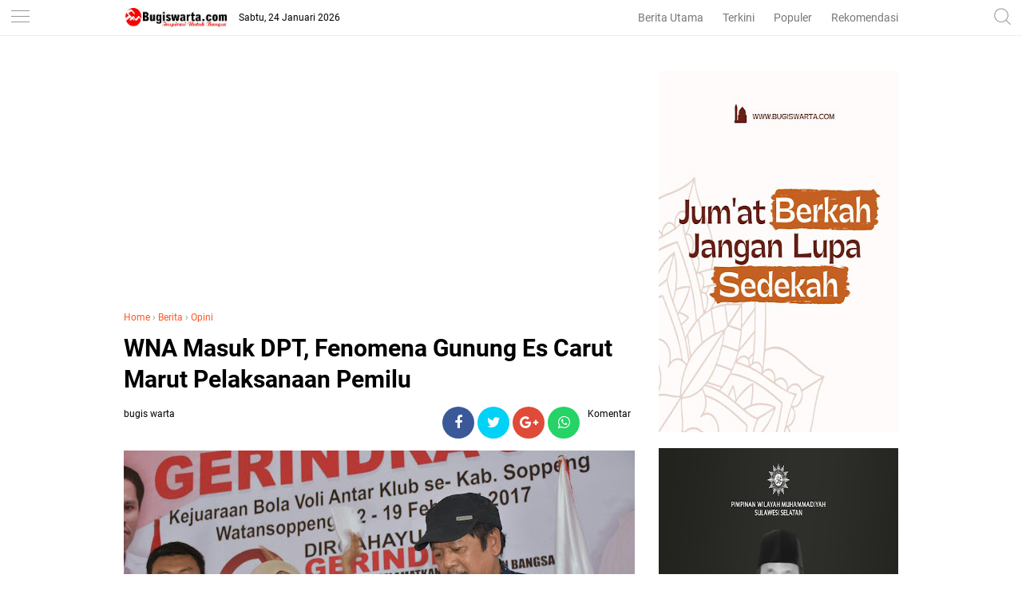

--- FILE ---
content_type: text/html; charset=utf-8
request_url: https://www.google.com/recaptcha/api2/aframe
body_size: 265
content:
<!DOCTYPE HTML><html><head><meta http-equiv="content-type" content="text/html; charset=UTF-8"></head><body><script nonce="4yJ_xEc90lx-PmIr0-x2lw">/** Anti-fraud and anti-abuse applications only. See google.com/recaptcha */ try{var clients={'sodar':'https://pagead2.googlesyndication.com/pagead/sodar?'};window.addEventListener("message",function(a){try{if(a.source===window.parent){var b=JSON.parse(a.data);var c=clients[b['id']];if(c){var d=document.createElement('img');d.src=c+b['params']+'&rc='+(localStorage.getItem("rc::a")?sessionStorage.getItem("rc::b"):"");window.document.body.appendChild(d);sessionStorage.setItem("rc::e",parseInt(sessionStorage.getItem("rc::e")||0)+1);localStorage.setItem("rc::h",'1769278202467');}}}catch(b){}});window.parent.postMessage("_grecaptcha_ready", "*");}catch(b){}</script></body></html>

--- FILE ---
content_type: text/javascript; charset=UTF-8
request_url: https://www.bugiswarta.com/feeds/posts/default/-/Opini?alt=json-in-script&callback=related_results_labels&max-results=3
body_size: 8919
content:
// API callback
related_results_labels({"version":"1.0","encoding":"UTF-8","feed":{"xmlns":"http://www.w3.org/2005/Atom","xmlns$openSearch":"http://a9.com/-/spec/opensearchrss/1.0/","xmlns$blogger":"http://schemas.google.com/blogger/2008","xmlns$georss":"http://www.georss.org/georss","xmlns$gd":"http://schemas.google.com/g/2005","xmlns$thr":"http://purl.org/syndication/thread/1.0","id":{"$t":"tag:blogger.com,1999:blog-7518863192373116115"},"updated":{"$t":"2026-01-23T16:47:19.943+08:00"},"category":[{"term":"Berita"},{"term":"Politik"},{"term":"Berita Utama"},{"term":"Nasional"},{"term":"Daerah"},{"term":"PEMDA SOPPENG"},{"term":"PEMDA SINJAI"},{"term":"Pendidikan"},{"term":"Video"},{"term":"Pemda Bone"},{"term":"Legislatif"},{"term":"Berita Pilihan"},{"term":"Kampus"},{"term":"Religi"},{"term":"Olahraga"},{"term":"kesehatan"},{"term":"Seni"},{"term":"Opini"},{"term":"Tokoh"},{"term":"Budaya"},{"term":"Internasional"},{"term":"CITIZEN REPORT"},{"term":"Jurnal"},{"term":"Seni Dan Sastra"},{"term":"Sejarah"},{"term":"Unik"},{"term":"MAKASSAR"},{"term":"Pesona Desa"},{"term":"Wisata dan Budaya"},{"term":"Aspirasi"},{"term":"pemerintahan"},{"term":"ADVERTISEMENT"},{"term":"Bone"},{"term":"advertorial"},{"term":"hukum kriminal"},{"term":"Potensi"},{"term":"Puisi"},{"term":"Suara Rakyat"},{"term":"Bisnis"},{"term":"tips"},{"term":"pemerintah"},{"term":"sosok"},{"term":"Berita Umum"},{"term":"Hukum dan Kriminal"},{"term":"cerita rakyat"},{"term":"Destinasi"},{"term":"Berita advertorial"},{"term":"Beita Utama"},{"term":"Pencerahan"},{"term":"enrekang"},{"term":"Luwu Timur"},{"term":"Sastra Dan Seni"},{"term":"Kamus Bugis"},{"term":"Investigasi"},{"term":"Bone Selatan"},{"term":"Kriminal"},{"term":"Doa"},{"term":"Ekonomi"},{"term":"Pokitik"},{"term":". Berita Utama"},{"term":"Kuliner"},{"term":"Soppeng"},{"term":"Editorial"},{"term":"Literasi"},{"term":"Profil"},{"term":"Slider"},{"term":"hukum"},{"term":"Banten"},{"term":"Legislator"},{"term":"Ragam"},{"term":"Regulasi"},{"term":"B"},{"term":"Eligi"},{"term":"Feature"},{"term":"berita nasional"},{"term":"kecantikan"},{"term":"Hiburan"},{"term":"Luwu Utara"},{"term":"Sastra Curhat"},{"term":"gaya"},{"term":"Berita Utay"},{"term":"Karawang"},{"term":"Legenda"},{"term":"Muhammadiyah"},{"term":"Redaksi"},{"term":"nasonial"},{"term":"pemkab bone"},{"term":"tokoh Islam"},{"term":"Bogor"},{"term":"Enrekang.Rabu"},{"term":"Galeri"},{"term":"INFO RAMADAN"},{"term":"Investasi"},{"term":"Irwan Adnan"},{"term":"LMP"},{"term":"LMP Sulsel"},{"term":"Laskar Merah Putih"},{"term":"Manado"},{"term":"Pilgub Jateng"},{"term":"Pilgub Jateng Ditunda"},{"term":"Privacy Policy"},{"term":"SULBAR"},{"term":"Selayar"},{"term":"Survei"},{"term":"Tator"},{"term":"berita utama nasional"},{"term":"berita utaman"},{"term":"berita uy"},{"term":"bon"},{"term":"desa"},{"term":"narkoba"},{"term":"operasi"},{"term":"pem"},{"term":"pemd"},{"term":"polos"},{"term":"religius"},{"term":"sulsel"},{"term":"to"},{"term":"utama"}],"title":{"type":"text","$t":"BUGIS WARTA - Inspirasi Untuk Bangsa"},"subtitle":{"type":"html","$t":""},"link":[{"rel":"http://schemas.google.com/g/2005#feed","type":"application/atom+xml","href":"https:\/\/www.bugiswarta.com\/feeds\/posts\/default"},{"rel":"self","type":"application/atom+xml","href":"https:\/\/www.blogger.com\/feeds\/7518863192373116115\/posts\/default\/-\/Opini?alt=json-in-script\u0026max-results=3"},{"rel":"alternate","type":"text/html","href":"https:\/\/www.bugiswarta.com\/search\/label\/Opini"},{"rel":"hub","href":"http://pubsubhubbub.appspot.com/"},{"rel":"next","type":"application/atom+xml","href":"https:\/\/www.blogger.com\/feeds\/7518863192373116115\/posts\/default\/-\/Opini\/-\/Opini?alt=json-in-script\u0026start-index=4\u0026max-results=3"}],"author":[{"name":{"$t":"bugis warta"},"uri":{"$t":"http:\/\/www.blogger.com\/profile\/15447627296055307365"},"email":{"$t":"noreply@blogger.com"},"gd$image":{"rel":"http://schemas.google.com/g/2005#thumbnail","width":"16","height":"16","src":"https:\/\/img1.blogblog.com\/img\/b16-rounded.gif"}}],"generator":{"version":"7.00","uri":"http://www.blogger.com","$t":"Blogger"},"openSearch$totalResults":{"$t":"172"},"openSearch$startIndex":{"$t":"1"},"openSearch$itemsPerPage":{"$t":"3"},"entry":[{"id":{"$t":"tag:blogger.com,1999:blog-7518863192373116115.post-1641532305968058602"},"published":{"$t":"2025-08-08T19:49:00.004+08:00"},"updated":{"$t":"2025-08-08T19:56:39.988+08:00"},"category":[{"scheme":"http://www.blogger.com/atom/ns#","term":"Berita Utama"},{"scheme":"http://www.blogger.com/atom/ns#","term":"Opini"}],"title":{"type":"text","$t":"Genderang Kemerdekaan 80 Tahun"},"content":{"type":"html","$t":"\u003Cp\u003E\u003C\/p\u003E\u003Cdiv class=\"separator\" style=\"clear: both; text-align: center;\"\u003E\u003Ca href=\"https:\/\/blogger.googleusercontent.com\/img\/b\/R29vZ2xl\/AVvXsEiZKY0rIGMKJsGbZYRamaRgqc8XiMbYMxWQYxLQrU2Tv1k3YgvThZo8Jv1HxSb9d_2rcZkEgBRHhxda37-rSnyg6y3ayJABtXBOux2nSlN14Y000oOQZO8QCKS3a0i4gM2Xw9NbsQySWzLYHcasfYHV8W8FkVNO_NhVgUsztcIvG-tovzwmLyf11qZn6vA\/s4032\/IMG-20250808-WA0023.jpg\" imageanchor=\"1\" style=\"margin-left: 1em; margin-right: 1em;\"\u003E\u003Cimg border=\"0\" data-original-height=\"4032\" data-original-width=\"3024\" src=\"https:\/\/blogger.googleusercontent.com\/img\/b\/R29vZ2xl\/AVvXsEiZKY0rIGMKJsGbZYRamaRgqc8XiMbYMxWQYxLQrU2Tv1k3YgvThZo8Jv1HxSb9d_2rcZkEgBRHhxda37-rSnyg6y3ayJABtXBOux2nSlN14Y000oOQZO8QCKS3a0i4gM2Xw9NbsQySWzLYHcasfYHV8W8FkVNO_NhVgUsztcIvG-tovzwmLyf11qZn6vA\/s16000\/IMG-20250808-WA0023.jpg\" \/\u003E\u003C\/a\u003E\u003C\/div\u003E\u003Cbr \/\u003E\u003Cdiv class=\"separator\" style=\"clear: both; text-align: center;\"\u003E\u003Cbr \/\u003E\u003C\/div\u003EOleh: \u003Ca data-preview=\"\" href=\"https:\/\/www.google.com\/search?ved=1t:260882\u0026amp;q=Muhammad+Ariska\u0026amp;bbid=7518863192373116115\u0026amp;bpid=1641532305968058602\" target=\"_blank\"\u003EMuhammad Ariska\u003C\/a\u003E, \u003Ca data-preview=\"\" href=\"https:\/\/www.google.com\/search?ved=1t:260882\u0026amp;q=Mahasiswa+Hukum+UIN+Alauddin+Makassar\u0026amp;bbid=7518863192373116115\u0026amp;bpid=1641532305968058602\" target=\"_blank\"\u003EMahasiswa Hukum UIN Alauddin Makassar\u003C\/a\u003E\u003Cp\u003E\u003C\/p\u003E\u003Cp\u003E\u003Cbr \/\u003E\u003C\/p\u003E\u003Cp\u003ETerdengar lantunan genderang dari arah tak terduga, membangkitkan semangat tiada tara. Diiringi tawa kegirangan, suara itu membawa nuansa pembebasan bagi siapa pun yang mendengarnya.\u003C\/p\u003E\u003Cp\u003E\u003Cbr \/\u003E\u003C\/p\u003E\u003Cp\u003EGenderang pembebasan—itulah yang membakar semangat juang dan menciptakan kekuatan besar yang mampu menaklukkan lawan, meski lebih kuat sekalipun. Gambaran ini tergambar dalam sosok \u003Ca data-preview=\"\" href=\"https:\/\/www.google.com\/search?ved=1t:260882\u0026amp;q=Luffy+One+Piece+character\u0026amp;bbid=7518863192373116115\u0026amp;bpid=1641532305968058602\" target=\"_blank\"\u003ELuffy\u003C\/a\u003E, tokoh pemuda dalam animasi \u003Ca data-preview=\"\" href=\"https:\/\/www.google.com\/search?ved=1t:260882\u0026amp;q=One+Piece+animation\u0026amp;bbid=7518863192373116115\u0026amp;bpid=1641532305968058602\" target=\"_blank\"\u003EOne Piece\u003C\/a\u003E, yang memiliki cita-cita tinggi dan semangat perjuangan luar biasa.\u003C\/p\u003E\u003Cp\u003E\u003Cbr \/\u003E\u003C\/p\u003E\u003Cp\u003EPerjuangan Luffy untuk meraih cita-citanya tidaklah mudah. Ia memulai sendiri, hingga akhirnya membentuk ikatan dengan teman-teman seperjuangan. Bersama, mereka saling mendorong dan membantu, bahkan rela berkorban demi impian yang sama.\u003C\/p\u003E\u003Cp\u003E\u003Cbr \/\u003E\u003C\/p\u003E\u003Cp\u003EMereka memperjuangkan kemerdekaan dan kebebasan dari para penguasa yang otoriter—mereka yang kerap menetapkan aturan demi kepentingan pribadi, tanpa memikirkan keadilan bagi yang lain.\u003C\/p\u003E\u003Cp\u003E\u003Cbr \/\u003E\u003C\/p\u003E\u003Cp\u003EKisah perjuangan Luffy dan kawan-kawannya mengingatkan kita pada perjuangan \u003Ca data-preview=\"\" href=\"https:\/\/www.google.com\/search?ved=1t:260882\u0026amp;q=para+pahlawan+bangsa+Indonesia\u0026amp;bbid=7518863192373116115\u0026amp;bpid=1641532305968058602\" target=\"_blank\"\u003Epara pahlawan bangsa\u003C\/a\u003E dalam memerdekakan \u003Ca data-preview=\"\" href=\"https:\/\/www.google.com\/search?ved=1t:260882\u0026amp;q=Indonesia+country\u0026amp;bbid=7518863192373116115\u0026amp;bpid=1641532305968058602\" target=\"_blank\"\u003EIndonesia\u003C\/a\u003E. Sejak \u003Ca data-preview=\"\" href=\"https:\/\/www.google.com\/search?ved=1t:260882\u0026amp;q=17+Agustus+1945+Indonesian+Independence\u0026amp;bbid=7518863192373116115\u0026amp;bpid=1641532305968058602\" target=\"_blank\"\u003E17 Agustus 1945\u003C\/a\u003E, Indonesia merdeka. Tahun ini, kita memperingati \u003Ca data-preview=\"\" href=\"https:\/\/www.google.com\/search?ved=1t:260882\u0026amp;q=80+tahun+kemerdekaan+Indonesia\u0026amp;bbid=7518863192373116115\u0026amp;bpid=1641532305968058602\" target=\"_blank\"\u003E80 tahun kemerdekaan\u003C\/a\u003E yang seharusnya dirayakan dengan penuh suka cita.\u003C\/p\u003E\u003Cp\u003E\u003Cbr \/\u003E\u003C\/p\u003E\u003Cp\u003EKemerdekaan adalah simbol pengorbanan para pendahulu yang rela menumpahkan darah demi lahirnya negeri ini. Bagi mereka, kemerdekaan berarti terbebas dari penjajahan dan \u003Ca data-preview=\"\" href=\"https:\/\/www.google.com\/search?ved=1t:260882\u0026amp;q=define+perbudakan\u0026amp;bbid=7518863192373116115\u0026amp;bpid=1641532305968058602\" target=\"_blank\"\u003Eperbudakan\u003C\/a\u003E, serta terwujudnya wilayah yang dipimpin oleh satu pemimpin yang mampu menyatukan hak dan kewajiban rakyatnya.\u003C\/p\u003E\u003Cp\u003E\u003Cbr \/\u003E\u003C\/p\u003E\u003Cp\u003EPerjuangan mereka tak boleh dilupakan—apalagi disia-siakan oleh generasi sekarang maupun yang akan datang.\u003C\/p\u003E\u003Cp\u003E\u003Cbr \/\u003E\u003C\/p\u003E\u003Cp\u003EOleh karena itu, di usia ke-80 tahun \u003Ca data-preview=\"\" href=\"https:\/\/www.google.com\/search?ved=1t:260882\u0026amp;q=kemerdekaan+Indonesia\u0026amp;bbid=7518863192373116115\u0026amp;bpid=1641532305968058602\" target=\"_blank\"\u003Ekemerdekaan Indonesia\u003C\/a\u003E, setiap warga yang merasa resah oleh ketidakadilan harus menumbuhkan tekad dan keberanian untuk memperjuangkan haknya. Jangan biarkan mereka yang memiliki kewenangan bertindak semena-mena.\u003C\/p\u003E"},"link":[{"rel":"edit","type":"application/atom+xml","href":"https:\/\/www.blogger.com\/feeds\/7518863192373116115\/posts\/default\/1641532305968058602"},{"rel":"self","type":"application/atom+xml","href":"https:\/\/www.blogger.com\/feeds\/7518863192373116115\/posts\/default\/1641532305968058602"},{"rel":"alternate","type":"text/html","href":"https:\/\/www.bugiswarta.com\/2025\/08\/genderang-kemerdekaan-80-tahun.html","title":"Genderang Kemerdekaan 80 Tahun"}],"author":[{"name":{"$t":"bugis warta"},"uri":{"$t":"http:\/\/www.blogger.com\/profile\/15447627296055307365"},"email":{"$t":"noreply@blogger.com"},"gd$image":{"rel":"http://schemas.google.com/g/2005#thumbnail","width":"16","height":"16","src":"https:\/\/img1.blogblog.com\/img\/b16-rounded.gif"}}],"media$thumbnail":{"xmlns$media":"http://search.yahoo.com/mrss/","url":"https:\/\/blogger.googleusercontent.com\/img\/b\/R29vZ2xl\/AVvXsEiZKY0rIGMKJsGbZYRamaRgqc8XiMbYMxWQYxLQrU2Tv1k3YgvThZo8Jv1HxSb9d_2rcZkEgBRHhxda37-rSnyg6y3ayJABtXBOux2nSlN14Y000oOQZO8QCKS3a0i4gM2Xw9NbsQySWzLYHcasfYHV8W8FkVNO_NhVgUsztcIvG-tovzwmLyf11qZn6vA\/s72-c\/IMG-20250808-WA0023.jpg","height":"72","width":"72"}},{"id":{"$t":"tag:blogger.com,1999:blog-7518863192373116115.post-8639647475299686604"},"published":{"$t":"2025-04-18T14:02:00.003+08:00"},"updated":{"$t":"2025-04-18T14:02:20.852+08:00"},"category":[{"scheme":"http://www.blogger.com/atom/ns#","term":"Berita"},{"scheme":"http://www.blogger.com/atom/ns#","term":"Opini"}],"title":{"type":"text","$t":"Catatan Pertemuan Dasco dengan Ketua-ketua Buruh, Satgas PHK dan Hubungan Industrial Pancasila"},"content":{"type":"html","$t":"\u003Cp style=\"text-align: center;\"\u003E\u003C\/p\u003E\u003Cdiv class=\"separator\" style=\"clear: both; text-align: center;\"\u003E\u003Ca href=\"https:\/\/blogger.googleusercontent.com\/img\/b\/R29vZ2xl\/AVvXsEhQOzx0gMAdwL0PqgBTJE6RV6xeXgurfmkE8eAUkb7tGmLbHznVG5QdVuCbEeD2CE33DoaW1ui1ovU19fgIIO-rKjnoG6paH-az-jei6IVzRZQPY_LxrSQ3aQdjtYQ8nCmXNkRa5_9EAK1QftPcnuSxcKx1VvsFOjO-wuRCLl-3pnkgQ3VqwtH1sH08oCU\/s1080\/Breaking%20News%20(85).jpg\" imageanchor=\"1\" style=\"margin-left: 1em; margin-right: 1em;\"\u003E\u003Cimg border=\"0\" data-original-height=\"1080\" data-original-width=\"1080\" src=\"https:\/\/blogger.googleusercontent.com\/img\/b\/R29vZ2xl\/AVvXsEhQOzx0gMAdwL0PqgBTJE6RV6xeXgurfmkE8eAUkb7tGmLbHznVG5QdVuCbEeD2CE33DoaW1ui1ovU19fgIIO-rKjnoG6paH-az-jei6IVzRZQPY_LxrSQ3aQdjtYQ8nCmXNkRa5_9EAK1QftPcnuSxcKx1VvsFOjO-wuRCLl-3pnkgQ3VqwtH1sH08oCU\/s16000\/Breaking%20News%20(85).jpg\" \/\u003E\u003C\/a\u003E\u003C\/div\u003E\u003Cbr \/\u003E(Dr. Syahganda Nainggolan, Doktor Bidang Kesejahteraan Buruh, Pendiri GREAT Institute)\u003Cp\u003E\u003C\/p\u003E\u003Cp\u003E\u003Cbr \/\u003E\u003C\/p\u003E\u003Cp\u003EPertemuan Sufmi Dasco Ahmad yang didampingi Menteri Sekretaris Negara Prasetyo dan Sekretaris Kabinet Letkol Teddy Indra Wijaya dengan tiga tokoh sentral buruh, yakni Ketua Umum KSPSI Pembaruan, Jumhur Hidayat, Presiden KSPSI Andi Gani Nena Wea dan Presiden Partai Buruh, Said Iqbal, berlangsung kemarin, Rabu, 16\/4, menindaklanjuti rencana Prabowo membentuk Satgas PHK. Sebuah respon cepat dan tepat. Satgas PHK sendiri merupakan usulan Presiden Partai Buruh Said Iqbal untuk mengantisipasi gelombang PHK ke depan secara sistematis dan terukur serta memberi respon yang komprehensif. Saran Said ini berlangsung dalam tanya jawab seluruh pemangku kepentingan perekonomian nasional pada Sarasehan Ekonomi 2025, yang berlangsung di Jakarta, 9\/4 lalu.\u003C\/p\u003E\u003Cp\u003E\u003Cbr \/\u003E\u003C\/p\u003E\u003Cp\u003EIsu PHK memang menjadi momok yang menakutkan belakangan ini. Di mulai dengan kasus PHK pabrik tekstil Sritex dan PHK lainnya terjadi di berbagai kawasan industri kita. Taksiran PHK belakangan ini bervariasi antara angka puluhan ribu ke jumlah ratusan ribu jiwa. Sebagaimana rujukan yang digunakan antara data resmi pemerintah dengan data yang di luar pemerintah, seperti data dari serikat buruh. Yang paling gawat lagi, prediksi lembaga kajian ekonomi Celios, dalam sebuah majalah nasional, disebutkan angka PHK akan menjadi 1,2 juta jiwa akibat perang tarif yang terjadi baru-baru ini.\u003C\/p\u003E\u003Cp\u003E\u003Cbr \/\u003E\u003C\/p\u003E\u003Cp\u003EDialog pemerintah, buruh dan pengusaha dalam Sarasehan Ekonomi 2025 yang lalu menghasilkan rencana aksi membentuk Satgas PHK, tentu merupakan gambaran hubungan industrial yang baik saat ini. Hampir sepuluh tahun di era Jokowi, ketika suara buruh dihancurkan, tanpa hak penting merumuskan kebijakan, khususnya dalam pembuatan UU Omnibuslaw Ciptaker, kini diakui kembali. Presiden sendiri menempatkan buruh Kembali sebagai salah satu stakeholder penting perekonomian nasional, bukan sekedar budak yang menjadi objek eksploitasi.\u003C\/p\u003E\u003Cp\u003E\u003Cbr \/\u003E\u003C\/p\u003E\u003Cp\u003EDalam respon terhadap gagasan Said Iqbal itu, Prabowo secara lantang mengatakan bahwa Satgas PHK harus beranggotakan wakil pengusaha, buruh, pemerintah dan kalangan akademis. Khusus untuk pernyataan Prabowo terkait pentingnya kalangan akademis, dapat memicu keinginan kalangan intelektual dan kampus menimba kembali ilmu-ilmu hubungan industrial, yang selama ini sudah tidak diminati lagi. (Sebagai catatan ketika saya menjadi doktor kajian perburuhan, hanya 4 orang yang mendalami penelitian hubungan industrial dan kesejahteraan buruh di UI antara lain Alm. Cosmas Batubara).\u003C\/p\u003E\u003Cp\u003E\u003Cbr \/\u003E\u003C\/p\u003E\u003Cp\u003EHubungan industrial adalah sebuah relasi sosial antara pemberi kerja (pengusaha), buruh dan pemerintah dalam pembangunan, khususnya industri. Konsep ini pernah menjadi sentral di era Suharto dengan nama Hubungan Industrial Pancasila (HIP). Konsep HIP kala itu menekankan peran buruh sebagai agen pembangunan. Meskipun buruh bukan menjadi \"shareholder\", tapi buruh merupakan \"stakeholder\" dari sebuah perusahaan.\u0026nbsp;\u003C\/p\u003E\u003Cp\u003E\u003Cbr \/\u003E\u003C\/p\u003E\u003Cp\u003EPada skala nasional, buruh terlibat dalam merumuskan kebijakan perburuhan. Memang, situasi pengendalian hak-hak atas demokrasi dan HAM di era Orba dulu, membuat dialog sosial antara buruh dan pengusaha terbatas dalam kontrol yang dikendalikan pemerintah. Sehingga, antara konsep HIP yang sempurna saat itu, gagal dalam implementasinya, walaupun secara konsep cukup baik.\u003C\/p\u003E\u003Cp\u003E\u003Cbr \/\u003E\u003C\/p\u003E\u003Cp\u003EHubungan industrial yang ideal dimaksudkan untuk menghindari adanya eksploitasi manusia dalam industri. Eksploitasi terjadi jika buruh hanya dijadikan alat produksi semata, yang akan ditinggalkan dalam suatu fase hubungan kerja tertentu, tanpa harus menikmati keuntungan perusahaan selanjutnya. Misalnya sebuah perusahaan ojek online (ojol) yang berbasis utama tukang ojek, ditempatkan hanya semata-mata pada industri transportasi saja, padahal desain besar bisnis tersebut sesungguhnya menempatkan sisi transportasi hanya bagian kecil saja. Sedangkan bagian besarnya adalah bisnis \"fintech\" dan berbagai bisnis derivatif lainnya. Tukang ojek juga tidak mempunyai hak kesejahteraan besar dalam hubungan industrial terbatas transportasi tersebut, karena mereka ditempatkan sebagai alat.\u003C\/p\u003E\u003Cp\u003E\u003Cbr \/\u003E\u003C\/p\u003E\u003Cp\u003EJika hubungan industrial didesain secara adil, maka pekerja akan menjadi subjek yang menciptakan nilai tambah bagi perusahaan. Sedangkan perusahaan akan mengembalikan keuntungan atas nilai tambah itu secara ideal kepada perusahan. Sehingga, akumulasi keuntungan perusahaan dapat dinikmati buruh serta keluarganya. Dalam jangka panjang buruh akan mengalami mobilitas vertikal untuk menjadi manusia atau masyarakat kelas menengah.\u003C\/p\u003E\u003Cp\u003E\u003Cbr \/\u003E\u003C\/p\u003E\u003Cp\u003ELangkah Prabowo mengembalikan hubungan industrial sejak dia berkuasa, khususnya ketika bertemu beberapa tokoh buruh sebelum menaikkan upah 6,5% November tahun lalu, dapat dimaknai sebagai HIP. Sebuah era baru adanya keadilan dalam merencanakan pembangunan yang bermartabat, yakni dari Indonesia untuk semua bangsa kita.\u003C\/p\u003E\u003Cp\u003E\u003Cbr \/\u003E\u003C\/p\u003E\u003Cp\u003EPertemuan Sufmi Dasco Ahmad dengan para tokoh buruh kemarin, dalam berita yang tersebar mencermati ancaman PHK ke depan, bagaimana mitigasinya dan bagaimana memastikan buruh mendapatkan hak-haknya. Dalam jangka pendek satgas ini dapat menjadi kekuatan rakyat yang bersifat kekeluargaan dan gotong royong dalam menghadapi situasi buruk ke depan. Namun, jika sifat kekeluargaan ini dapat dipertahankan, maka ke depan satgas ini dapat menjadi motor bagi pembangunan yang berkeadilan.\u003C\/p\u003E\u003Cp\u003E\u003Cbr \/\u003E\u003C\/p\u003E\u003Cp\u003ENamun, kecurigaan berbagai pihak telah muncul atas rencana ini. Ada yang mencurigai satgas ini dimanfaatkan untuk melegitimasi PHK ditengah isu perang tarif saat ini. Ada juga yang menyoroti satgas ini dapat mengakibatkan pengeluaran anggaran baru di tengah isu efisiensi yang belum maksimal. Oleh karenanya pemerintah perlu menjamin agar satgas yang dibentuk benar-benar kredibel.\u003C\/p\u003E\u003Cp\u003E\u003Cbr \/\u003E\u003C\/p\u003E\u003Cp\u003EPertemuan Sufmi Dasco Ahmad dengan Jumhur dan dua tokoh buruh lainnya untuk membicarakan pembentukan Satgas PHK, merupakan quick response atas keputusan Prabowo untuk membentuk Satgas PHK. Gelombang PHK ke depan bisa saja terjadi peningkatan, baik karena kelesuan ekonomi, maupun perang tarif era Donald Trump. Satgas ini akan berkejaran dengan waktu. Pertemuan ini sangat perlu diapresiasi.\u003C\/p\u003E\u003Cp\u003E\u003Cbr \/\u003E\u003C\/p\u003E\u003Cp\u003EKita berharap satgas PHK ini merupakan bentuk kepedulian Prabowo pada Hubungan Industrial Pancasila, yang di masa lalu pernah menjadi acuan dalam pembangunan. Sebuah konsep yang menempatkan buruh sebagai subjek pembangunan. Kita berharap juga kalangan akademis mulai tertarik lagi menjadikan isu perburuhan maupun hubungan industrial sebagai bahan riset di kampus-kampus nantinya. Sehingga pembangunan ke depan paska perang tarif dapat berjiwa Pancasila.\u003C\/p\u003E"},"link":[{"rel":"edit","type":"application/atom+xml","href":"https:\/\/www.blogger.com\/feeds\/7518863192373116115\/posts\/default\/8639647475299686604"},{"rel":"self","type":"application/atom+xml","href":"https:\/\/www.blogger.com\/feeds\/7518863192373116115\/posts\/default\/8639647475299686604"},{"rel":"alternate","type":"text/html","href":"https:\/\/www.bugiswarta.com\/2025\/04\/catatan-pertemuan-dasco-dengan-ketua.html","title":"Catatan Pertemuan Dasco dengan Ketua-ketua Buruh, Satgas PHK dan Hubungan Industrial Pancasila"}],"author":[{"name":{"$t":"bugis warta"},"uri":{"$t":"http:\/\/www.blogger.com\/profile\/15447627296055307365"},"email":{"$t":"noreply@blogger.com"},"gd$image":{"rel":"http://schemas.google.com/g/2005#thumbnail","width":"16","height":"16","src":"https:\/\/img1.blogblog.com\/img\/b16-rounded.gif"}}],"media$thumbnail":{"xmlns$media":"http://search.yahoo.com/mrss/","url":"https:\/\/blogger.googleusercontent.com\/img\/b\/R29vZ2xl\/AVvXsEhQOzx0gMAdwL0PqgBTJE6RV6xeXgurfmkE8eAUkb7tGmLbHznVG5QdVuCbEeD2CE33DoaW1ui1ovU19fgIIO-rKjnoG6paH-az-jei6IVzRZQPY_LxrSQ3aQdjtYQ8nCmXNkRa5_9EAK1QftPcnuSxcKx1VvsFOjO-wuRCLl-3pnkgQ3VqwtH1sH08oCU\/s72-c\/Breaking%20News%20(85).jpg","height":"72","width":"72"}},{"id":{"$t":"tag:blogger.com,1999:blog-7518863192373116115.post-8826491251466093821"},"published":{"$t":"2025-02-04T14:25:00.002+08:00"},"updated":{"$t":"2025-02-04T14:25:25.873+08:00"},"category":[{"scheme":"http://www.blogger.com/atom/ns#","term":"Berita"},{"scheme":"http://www.blogger.com/atom/ns#","term":"Berita Utama"},{"scheme":"http://www.blogger.com/atom/ns#","term":"Opini"}],"title":{"type":"text","$t":" OPINI : GENERASI STROBERI MUHAMMADIYAH"},"content":{"type":"html","$t":"\u003Cp style=\"text-align: center;\"\u003E\u003C\/p\u003E\u003Cdiv class=\"separator\" style=\"clear: both; text-align: center;\"\u003E\u003Ca href=\"https:\/\/blogger.googleusercontent.com\/img\/b\/R29vZ2xl\/AVvXsEiCk00CThfOQa5v4YtlfBqKsZPQ6fvc8ujZAod6Hblgv9p0c6BQJDTukq5ZBEMTztprcxyrdiv6av9EyQkarjzL5NXTs2S8xKkdXIQ8kj7ersBBlK6NWctV-dlrisYU3xzkzGSdtnYR9fshq6D643gtCUOwIQxE_QkUAJeSas0Z9PVirrBvISLcnRI0Vpg\/s300\/download.jpeg\" imageanchor=\"1\" style=\"margin-left: 1em; margin-right: 1em;\"\u003E\u003Cimg border=\"0\" data-original-height=\"168\" data-original-width=\"300\" height=\"358\" src=\"https:\/\/blogger.googleusercontent.com\/img\/b\/R29vZ2xl\/AVvXsEiCk00CThfOQa5v4YtlfBqKsZPQ6fvc8ujZAod6Hblgv9p0c6BQJDTukq5ZBEMTztprcxyrdiv6av9EyQkarjzL5NXTs2S8xKkdXIQ8kj7ersBBlK6NWctV-dlrisYU3xzkzGSdtnYR9fshq6D643gtCUOwIQxE_QkUAJeSas0Z9PVirrBvISLcnRI0Vpg\/w640-h358\/download.jpeg\" width=\"640\" \/\u003E\u003C\/a\u003E\u003C\/div\u003E\u003Cbr \/\u003EPenulis, As'ad Bukhari, S.Sos., MA (Analis Kajian Dinamika Kehidupan Muhammadiyah)\u003Cp\u003E\u003C\/p\u003E\u003Cp\u003E\u003Cbr \/\u003E\u003C\/p\u003E\u003Cp\u003ESetelah melewati masa kejayaan generasi baby boomers, kemudian generasi X, lalu generasi Y atau milenial, kini masuk masa gelembungnya generasi Z atau stroberi yang juga mulai masuk kelahiran generasi alpha dan selanjutnya generasi bheta. Fokus pembahasan nya adalah generasi Z yang juga merupakan generasi Stroberi ini berada pada 3 bentuk yakni pertama gen Z masa transisi dari generasi milenial masih era media massa maupun televisi, kedua gen Z masa dunia internet awal mula, ketiga gen Z era digital sosial media. Generasi Z memiliki kecenderungan mental health yang mudah bosan namun cepat beradaptasi juga belajar secara kreatif. Generasi ini akan siap nantinya melanjutkan generasi milenial, meskipun dalam beberapa hal tertentu sudah ada yang telah melampaui bahkan mampu memimpin generasi X, dan gen X akan memasuki fase pensiun ke baby boomers serta yang gen baby akan mulai habis berguguran dalam kematian secara fase normalnya.\u0026nbsp;\u003C\/p\u003E\u003Cp\u003E\u003Cbr \/\u003E\u003C\/p\u003E\u003Cp\u003EDalam sebuah organisasi Islam, pentingnya merawat dan mengurus generasi itu merupakan bagian dari tema kaderisasi, pengkaderan, dan juga penerus estafet kepemimpinan tentunya. Muhammadiuyah sebagai ormas Islam telah memiliki wadahnya dalam ortom yakni bagian dari Pemuda-Pemudi generasi milenial umumnya di Pemuda Muhammadiyah atau Nasyiyatul Aisyiyah bahkan sebagian sudah masuk persyarikatan Muhammadiyah atau Aisyiyah atau ortom lain atau lembaga Muhammadiyah lain. Kemudian untuk kalangan mahasiswa ada IMM juga pelajar ada IPM yang kini merupakan dominasi generasi Z, bahkan sebagian pun ada yang telah mausuk di pemuda atau nasiyah atau bahkan persyarikatan. Dalam proses kaderisasi secara formal Muhammadiyah pada generasi X dan Z ini tidak selalu ideal, sebab kaderisasi pun dapat terjadi bila tidak pernah menapaki ortom tersebut melainkan jalur kaderisasi lain seperti AUM, biologis, alumni Baitul Arqam, program pelatihan Muhammadiyah maupun afiliasi nya. Pada intinya Muhammadiyah tetap terus merawat semua generasinya.\u0026nbsp;\u003C\/p\u003E\u003Cp\u003E\u003Cbr \/\u003E\u003C\/p\u003E\u003Cp\u003EGenerasi stroberi Muhammadiyah adalah calon penerus estafet kepemimpinan yang berada di tengah era digital, sosial media, dan era serba klik, qris, like, share, subscribe dan seterusnya. Dinamakan generasi stroberi karena terlihat seperti buah yang cerah dan nikmat, namun sangat mudah lembek bahkan cepat membusuk bila tak mampu merawatnya. Generasi stroberi Muhammadiyah umumnya merupakan generasi Z dengan 2 model karakter yakni pertama aktif bersosial media namun mudah emosional dan kedua aktif berorganisasi namun mudah bosanan. Generasi stroberi atau kadang disebut juga Genzi ini, berada pada ruang yang serba mudah, cepat, instan, dan penuh kreativitas dengan segala perangkat yang ada. Kecenderungan generasi stroberi Muhammadiyah ialah tidak mau ikutan berlarut-larut terbawa arus dari generasi X Muhammadiyah versus kontra generasi Y Muhammadiyah yang cenderung saling tarik menarik mencari panggung eksistensinya masing-masing. Genzi yang emosional berada pada posisi diluar arena melihat fenomena Gen X reaksional dan Gen Y kosenptual bertarung ide, gagasan, pemikiran juga kontestasi pengaruh bermuhammadiyah.\u003C\/p\u003E\u003Cp\u003E\u003Cbr \/\u003E\u003C\/p\u003E\u003Cp\u003EUntuk memahami generasi stroberi Muhammadiyah ini sebenarnya secara identik kembali seperti mendekati generasi baby boomers Muhammadiyah secara pola pikirnya yang sama, meskipun perbedaan lainnya jauh lebih banyak. Genzi stroberi ini harus diberikan ruang ekspresi yang banyak, beragam, fleksibel, dan juga selang seling untuk bisa mempertahankan kinerjanya atau pun eksistensinya. Dalam hal ini tentu berbeda dengan generasi X atau generasi milenial yang juga disebut generasi sandwich penuh beban dan cukup fokus 1 tujuan secara konsisten tanpa harus berpindah-pindah, pilah-pilah, maupun berogonta ganti profesi. Antara genzi dan generasi milenial masih bisa kompromi secara fleksibel ketimbang generasi milenial dengan generasi X yang sulit berkompromi karena sibuk berkompetisi saja, jika pun generasi X dan Y kompromi lebih kepada model profesional ataupun kepentingan yang pragmatis. Walaupun generasi stroberi kesehatan mental lemah, tapi kelebihan lainnya adalah genzi dapat menjembatani pertarungan gen X dan Y agar lebih mencair, lunak, membaur juga dapat menjalankan misi bersama. Itulah generasi stroberi termasuk genzi Muhammadiyah yang di satu sisi kreatif tapi mudah bosan, lelah dan mager tapi disisi lain sangat cepat, elastis dan mencairkan suasana.\u0026nbsp;\u003C\/p\u003E\u003Cp\u003E\u003Cbr \/\u003E\u003C\/p\u003E\u003Cp\u003EPara generasi stroberi Muhammadiyah merupakan aset pemimpin yang akan meneruskan segala aset Muhammadiyah tentu nya, sehingga perlu memupuk mentalnya agar lebih sehat, jiwa yang kuat dan bisa konsisten dengan kelebihan nya yang kreatif, cekatan, paham digital, fleksibilitas tinggi serta meneruskan langkah persyarikatan Muhammadiyah. Hanya saja kendala peluang dan tantangan generasi stroberi Muhammadiyah adalah lapangan pekerjaan yang terbatas, lingkungan yang toxic, berorganisasi tapi penuh drama yang membosankan, ketidakjelasan karir, pendapatan yang tak sesuai, kesehatan mental yang rapuh, dan lainnya menjadi perhatian penting bagi Muhammadiyah untuk merasa para genzi, generasi Z atau generasi stroberi nya agar jadi stroberi yang premium eksklusif tapi juga punya kepedulian terhadap sesama atau siapapun. Jadilah generasi stroberi seperti kisahnya Ali bin Abi Thalib yang muda tapi cerdas, zaid bin Tsabit yang sistematis tercatat, seperti Al Fatih muda tapi mampu menaklukkan Konstantinopel timur, dan sejarah generasi Islam lainnya di kalangan remaja atau muda sebagai pelajaran penting bagi generasi stroberi Muhammadiyah dalam berorganisasi tentunya. Tetap kuatkan mentalnya juga, serta jadilah genzi yang bisa menyatukan gen X dan gen Y agar tidak berlarut-larut dalam persaingan atau perdebatan apapun itu ketika bermuhammadiyah. Semoga para generasi stroberi Muhammadiyah mendapatkan jalan terbaik untuk menggapai cita-citanya, keinginan nya dan juga semua harapan nya baik diluar apalagi di Muhammadiyah sebagai kendaraan organisasinya dalam memupuk mental kepemimpinan yang kuat lagi sehat.\u003C\/p\u003E"},"link":[{"rel":"edit","type":"application/atom+xml","href":"https:\/\/www.blogger.com\/feeds\/7518863192373116115\/posts\/default\/8826491251466093821"},{"rel":"self","type":"application/atom+xml","href":"https:\/\/www.blogger.com\/feeds\/7518863192373116115\/posts\/default\/8826491251466093821"},{"rel":"alternate","type":"text/html","href":"https:\/\/www.bugiswarta.com\/2025\/02\/opini-generasi-stroberi-muhammadiyah.html","title":" OPINI : GENERASI STROBERI MUHAMMADIYAH"}],"author":[{"name":{"$t":"bugis warta"},"uri":{"$t":"http:\/\/www.blogger.com\/profile\/15447627296055307365"},"email":{"$t":"noreply@blogger.com"},"gd$image":{"rel":"http://schemas.google.com/g/2005#thumbnail","width":"16","height":"16","src":"https:\/\/img1.blogblog.com\/img\/b16-rounded.gif"}}],"media$thumbnail":{"xmlns$media":"http://search.yahoo.com/mrss/","url":"https:\/\/blogger.googleusercontent.com\/img\/b\/R29vZ2xl\/AVvXsEiCk00CThfOQa5v4YtlfBqKsZPQ6fvc8ujZAod6Hblgv9p0c6BQJDTukq5ZBEMTztprcxyrdiv6av9EyQkarjzL5NXTs2S8xKkdXIQ8kj7ersBBlK6NWctV-dlrisYU3xzkzGSdtnYR9fshq6D643gtCUOwIQxE_QkUAJeSas0Z9PVirrBvISLcnRI0Vpg\/s72-w640-h358-c\/download.jpeg","height":"72","width":"72"}}]}});

--- FILE ---
content_type: text/javascript; charset=UTF-8
request_url: https://www.bugiswarta.com/feeds/posts/default/-/Berita?alt=json-in-script&callback=related_results_labels&max-results=3
body_size: 6305
content:
// API callback
related_results_labels({"version":"1.0","encoding":"UTF-8","feed":{"xmlns":"http://www.w3.org/2005/Atom","xmlns$openSearch":"http://a9.com/-/spec/opensearchrss/1.0/","xmlns$blogger":"http://schemas.google.com/blogger/2008","xmlns$georss":"http://www.georss.org/georss","xmlns$gd":"http://schemas.google.com/g/2005","xmlns$thr":"http://purl.org/syndication/thread/1.0","id":{"$t":"tag:blogger.com,1999:blog-7518863192373116115"},"updated":{"$t":"2026-01-23T16:47:19.943+08:00"},"category":[{"term":"Berita"},{"term":"Politik"},{"term":"Berita Utama"},{"term":"Nasional"},{"term":"Daerah"},{"term":"PEMDA SOPPENG"},{"term":"PEMDA SINJAI"},{"term":"Pendidikan"},{"term":"Video"},{"term":"Pemda Bone"},{"term":"Legislatif"},{"term":"Berita Pilihan"},{"term":"Kampus"},{"term":"Religi"},{"term":"Olahraga"},{"term":"kesehatan"},{"term":"Seni"},{"term":"Opini"},{"term":"Tokoh"},{"term":"Budaya"},{"term":"Internasional"},{"term":"CITIZEN REPORT"},{"term":"Jurnal"},{"term":"Seni Dan Sastra"},{"term":"Sejarah"},{"term":"Unik"},{"term":"MAKASSAR"},{"term":"Pesona Desa"},{"term":"Wisata dan Budaya"},{"term":"Aspirasi"},{"term":"pemerintahan"},{"term":"ADVERTISEMENT"},{"term":"Bone"},{"term":"advertorial"},{"term":"hukum kriminal"},{"term":"Potensi"},{"term":"Puisi"},{"term":"Suara Rakyat"},{"term":"Bisnis"},{"term":"tips"},{"term":"pemerintah"},{"term":"sosok"},{"term":"Berita Umum"},{"term":"Hukum dan Kriminal"},{"term":"cerita rakyat"},{"term":"Destinasi"},{"term":"Berita advertorial"},{"term":"Beita Utama"},{"term":"Pencerahan"},{"term":"enrekang"},{"term":"Luwu Timur"},{"term":"Sastra Dan Seni"},{"term":"Kamus Bugis"},{"term":"Investigasi"},{"term":"Bone Selatan"},{"term":"Kriminal"},{"term":"Doa"},{"term":"Ekonomi"},{"term":"Pokitik"},{"term":". Berita Utama"},{"term":"Kuliner"},{"term":"Soppeng"},{"term":"Editorial"},{"term":"Literasi"},{"term":"Profil"},{"term":"Slider"},{"term":"hukum"},{"term":"Banten"},{"term":"Legislator"},{"term":"Ragam"},{"term":"Regulasi"},{"term":"B"},{"term":"Eligi"},{"term":"Feature"},{"term":"berita nasional"},{"term":"kecantikan"},{"term":"Hiburan"},{"term":"Luwu Utara"},{"term":"Sastra Curhat"},{"term":"gaya"},{"term":"Berita Utay"},{"term":"Karawang"},{"term":"Legenda"},{"term":"Muhammadiyah"},{"term":"Redaksi"},{"term":"nasonial"},{"term":"pemkab bone"},{"term":"tokoh Islam"},{"term":"Bogor"},{"term":"Enrekang.Rabu"},{"term":"Galeri"},{"term":"INFO RAMADAN"},{"term":"Investasi"},{"term":"Irwan Adnan"},{"term":"LMP"},{"term":"LMP Sulsel"},{"term":"Laskar Merah Putih"},{"term":"Manado"},{"term":"Pilgub Jateng"},{"term":"Pilgub Jateng Ditunda"},{"term":"Privacy Policy"},{"term":"SULBAR"},{"term":"Selayar"},{"term":"Survei"},{"term":"Tator"},{"term":"berita utama nasional"},{"term":"berita utaman"},{"term":"berita uy"},{"term":"bon"},{"term":"desa"},{"term":"narkoba"},{"term":"operasi"},{"term":"pem"},{"term":"pemd"},{"term":"polos"},{"term":"religius"},{"term":"sulsel"},{"term":"to"},{"term":"utama"}],"title":{"type":"text","$t":"BUGIS WARTA - Inspirasi Untuk Bangsa"},"subtitle":{"type":"html","$t":""},"link":[{"rel":"http://schemas.google.com/g/2005#feed","type":"application/atom+xml","href":"https:\/\/www.bugiswarta.com\/feeds\/posts\/default"},{"rel":"self","type":"application/atom+xml","href":"https:\/\/www.blogger.com\/feeds\/7518863192373116115\/posts\/default\/-\/Berita?alt=json-in-script\u0026max-results=3"},{"rel":"alternate","type":"text/html","href":"https:\/\/www.bugiswarta.com\/search\/label\/Berita"},{"rel":"hub","href":"http://pubsubhubbub.appspot.com/"},{"rel":"next","type":"application/atom+xml","href":"https:\/\/www.blogger.com\/feeds\/7518863192373116115\/posts\/default\/-\/Berita\/-\/Berita?alt=json-in-script\u0026start-index=4\u0026max-results=3"}],"author":[{"name":{"$t":"bugis warta"},"uri":{"$t":"http:\/\/www.blogger.com\/profile\/15447627296055307365"},"email":{"$t":"noreply@blogger.com"},"gd$image":{"rel":"http://schemas.google.com/g/2005#thumbnail","width":"16","height":"16","src":"https:\/\/img1.blogblog.com\/img\/b16-rounded.gif"}}],"generator":{"version":"7.00","uri":"http://www.blogger.com","$t":"Blogger"},"openSearch$totalResults":{"$t":"11524"},"openSearch$startIndex":{"$t":"1"},"openSearch$itemsPerPage":{"$t":"3"},"entry":[{"id":{"$t":"tag:blogger.com,1999:blog-7518863192373116115.post-6358718421680451743"},"published":{"$t":"2026-01-18T07:10:00.002+08:00"},"updated":{"$t":"2026-01-18T07:10:09.631+08:00"},"category":[{"scheme":"http://www.blogger.com/atom/ns#","term":"Berita"},{"scheme":"http://www.blogger.com/atom/ns#","term":"Berita Pilihan"}],"title":{"type":"text","$t":"Sofiyan: Regenerasi HIMA PPKn Bukan Sekadar Ganti Struktur, Tapi Pembelajaran Demokrasi"},"content":{"type":"html","$t":"\u003Cp\u003E\u003Ca data-preview=\"\" href=\"https:\/\/www.google.com\/search?ved=1t:260882\u0026amp;q=MUBES+HIMA+PPKn+UMB\u0026amp;bbid=7518863192373116115\u0026amp;bpid=6358718421680451743\" target=\"_blank\"\u003E\u003C\/a\u003E\u003C\/p\u003E\u003Cdiv class=\"separator\" style=\"clear: both; text-align: center;\"\u003E\u003Ca href=\"https:\/\/blogger.googleusercontent.com\/img\/b\/R29vZ2xl\/AVvXsEg0GOwZxxu0CzeJqg1eUVh4yUhFHPY14WJzb0PXx5UisPKMVbvf56kKj67Mlf6-WAn0Dn4rT4q5I5kUw9XHXwD3ke872tmc_KF3wwGGYVmpEBGwQ5-Rpd46OyM2ZlNn1j3FORS3L3Icd0y7SEIAVAPBT1KO05zxmGsv2zp5CujUwBt2plAiVy6G3zRWWFw\/s1536\/1000402941.png\" imageanchor=\"1\" style=\"margin-left: 1em; margin-right: 1em;\"\u003E\u003Cimg border=\"0\" data-original-height=\"1024\" data-original-width=\"1536\" height=\"266\" src=\"https:\/\/blogger.googleusercontent.com\/img\/b\/R29vZ2xl\/AVvXsEg0GOwZxxu0CzeJqg1eUVh4yUhFHPY14WJzb0PXx5UisPKMVbvf56kKj67Mlf6-WAn0Dn4rT4q5I5kUw9XHXwD3ke872tmc_KF3wwGGYVmpEBGwQ5-Rpd46OyM2ZlNn1j3FORS3L3Icd0y7SEIAVAPBT1KO05zxmGsv2zp5CujUwBt2plAiVy6G3zRWWFw\/w400-h266\/1000402941.png\" width=\"400\" \/\u003E\u003C\/a\u003E\u003C\/div\u003E\u003Cbr \/\u003EMUBES HIMA PPKn UMB Angkat Tema \u003Ca data-preview=\"\" href=\"https:\/\/www.google.com\/search?ved=1t:260882\u0026amp;q=Regenerasi+Kepemimpinan\u0026amp;bbid=7518863192373116115\u0026amp;bpid=6358718421680451743\" target=\"_blank\"\u003ERegenerasi Kepemimpinan\u003C\/a\u003E Berbasis Demokrasi dan Tanggung Jawab Sosial\u003Cp\u003E\u003C\/p\u003E\u003Cp\u003E\u003Cbr \/\u003E\u003C\/p\u003E\u003Cp\u003E\u003Ca data-preview=\"\" href=\"https:\/\/www.google.com\/search?ved=1t:260882\u0026amp;q=Bugiswarta.com+Bone\u0026amp;bbid=7518863192373116115\u0026amp;bpid=6358718421680451743\" target=\"_blank\"\u003EBugiswarta.com, Bone\u003C\/a\u003E — Himpunan Mahasiswa Program Studi Pendidikan Pancasila dan Kewarganegaraan (HIMA PPKn) Universitas Muhammadiyah Bone (UMB) akan menggelar Musyawarah Besar (MUBES) sebagai forum tertinggi organisasi dalam rangka evaluasi kepengurusan, penetapan arah kebijakan, serta regenerasi kepemimpinan secara demokratis.\u003C\/p\u003E\u003Cp\u003E\u003Cbr \/\u003E\u003C\/p\u003E\u003Cp\u003EMUBES kali ini mengusung tema “Regenerasi Kepemimpinan Berbasis Nilai Demokrasi dan Tanggung Jawab Sosial dalam Mewujudkan Organisasi HIMA PPKn yang Progresif dan Berintegritas.” Tema tersebut dinilai menjadi penguatan komitmen kader untuk membangun HIMA PPKn yang lebih tertata, aktif, serta responsif terhadap dinamika akademik maupun sosial.\u003C\/p\u003E\u003Cp\u003E\u003Cbr \/\u003E\u003C\/p\u003E\u003Cp\u003E\u003Ca data-preview=\"\" href=\"https:\/\/www.google.com\/search?ved=1t:260882\u0026amp;q=Sofiyan+Ketua+HIMA+PPKn\u0026amp;bbid=7518863192373116115\u0026amp;bpid=6358718421680451743\" target=\"_blank\"\u003ESofiyan\u003C\/a\u003E, salah satu calon Ketua HIMA PPKn, menekankan bahwa regenerasi kepemimpinan tidak sekadar pergantian struktur kepengurusan, tetapi juga menjadi proses pembelajaran penting bagi mahasiswa dalam menanamkan nilai demokrasi, partisipasi, dan tanggung jawab sosial.\u003C\/p\u003E\u003Cp\u003E\u003Cbr \/\u003E\u003C\/p\u003E\u003Cp\u003E“Regenerasi kepemimpinan dalam HIMA PPKn tidak hanya dimaknai sebagai pergantian struktural, tetapi sebagai proses pembelajaran nilai-nilai demokrasi, partisipasi, dan tanggung jawab sosial,” tegas Sofiyan.\u003C\/p\u003E\u003Cp\u003E\u003Cbr \/\u003E\u003C\/p\u003E\u003Cp\u003EIa berharap nilai-nilai tersebut dapat melahirkan kepemimpinan mahasiswa yang berintegritas, menjunjung tinggi musyawarah, serta berorientasi pada kemajuan organisasi sekaligus pengabdian kepada masyarakat.\u003C\/p\u003E\u003Cp\u003E\u003Cbr \/\u003E\u003C\/p\u003E\u003Cp\u003ERencananya, kegiatan MUBES HIMA PPKn akan dilaksanakan pada Ahad, 18 Januari 2026, bertempat di \u003Ca data-preview=\"\" href=\"https:\/\/www.google.com\/search?ved=1t:260882\u0026amp;q=Kampus+Universitas+Muhammadiyah+Bone\u0026amp;bbid=7518863192373116115\u0026amp;bpid=6358718421680451743\" target=\"_blank\"\u003EKampus Universitas Muhammadiyah Bone\u003C\/a\u003E. Forum ini diharapkan menjadi ruang dialog dan pengambilan keputusan yang sehat, inklusif, dan konstruktif.\u003C\/p\u003E\u003Cp\u003E\u003Cbr \/\u003E\u003C\/p\u003E\u003Cp\u003EDengan pelaksanaan MUBES tersebut, HIMA PPKn menargetkan terbentuknya kepengurusan baru yang mampu membawa organisasi semakin progresif, berdaya, dan berkontribusi nyata bagi \u003Ca data-preview=\"\" href=\"https:\/\/www.google.com\/search?ved=1t:260882\u0026amp;q=civitas+akademika+Universitas+Muhammadiyah+Bone\u0026amp;bbid=7518863192373116115\u0026amp;bpid=6358718421680451743\" target=\"_blank\"\u003Ecivitas akademika Universitas Muhammadiyah Bone\u003C\/a\u003E.\u003C\/p\u003E"},"link":[{"rel":"edit","type":"application/atom+xml","href":"https:\/\/www.blogger.com\/feeds\/7518863192373116115\/posts\/default\/6358718421680451743"},{"rel":"self","type":"application/atom+xml","href":"https:\/\/www.blogger.com\/feeds\/7518863192373116115\/posts\/default\/6358718421680451743"},{"rel":"alternate","type":"text/html","href":"https:\/\/www.bugiswarta.com\/2026\/01\/sofiyan-regenerasi-hima-ppkn-bukan.html","title":"Sofiyan: Regenerasi HIMA PPKn Bukan Sekadar Ganti Struktur, Tapi Pembelajaran Demokrasi"}],"author":[{"name":{"$t":"bugis warta"},"uri":{"$t":"http:\/\/www.blogger.com\/profile\/15447627296055307365"},"email":{"$t":"noreply@blogger.com"},"gd$image":{"rel":"http://schemas.google.com/g/2005#thumbnail","width":"16","height":"16","src":"https:\/\/img1.blogblog.com\/img\/b16-rounded.gif"}}],"media$thumbnail":{"xmlns$media":"http://search.yahoo.com/mrss/","url":"https:\/\/blogger.googleusercontent.com\/img\/b\/R29vZ2xl\/AVvXsEg0GOwZxxu0CzeJqg1eUVh4yUhFHPY14WJzb0PXx5UisPKMVbvf56kKj67Mlf6-WAn0Dn4rT4q5I5kUw9XHXwD3ke872tmc_KF3wwGGYVmpEBGwQ5-Rpd46OyM2ZlNn1j3FORS3L3Icd0y7SEIAVAPBT1KO05zxmGsv2zp5CujUwBt2plAiVy6G3zRWWFw\/s72-w400-h266-c\/1000402941.png","height":"72","width":"72"}},{"id":{"$t":"tag:blogger.com,1999:blog-7518863192373116115.post-4626092225960359680"},"published":{"$t":"2026-01-17T12:25:00.003+08:00"},"updated":{"$t":"2026-01-17T12:25:29.795+08:00"},"category":[{"scheme":"http://www.blogger.com/atom/ns#","term":". Berita Utama"},{"scheme":"http://www.blogger.com/atom/ns#","term":"Berita"}],"title":{"type":"text","$t":"IPM Bone Soroti Kasus Kekerasan Guru dan Siswa di Jambi: Alarm Moral Dunia Pendidikan"},"content":{"type":"html","$t":"\u003Cp data-end=\"89\" data-start=\"0\"\u003E\u003C\/p\u003E\u003Cdiv class=\"separator\" style=\"clear: both; text-align: center;\"\u003E\u003Ca href=\"https:\/\/blogger.googleusercontent.com\/img\/b\/R29vZ2xl\/AVvXsEh0RZdtS9oTKsaJm04VmageD76Uifc5yiDqBr7HxeeQh8FOHNz_QYCFMW-Iurq_cLrZ5Zu3eyRiIdXPawC7RRU8QJS49gM8x7FPTT3SLsjXjKgWvED_nXUZcj4PICUy1sYl2BXU1ypP0qeeBHCT6l61Zf2mttUPhbUvZS1PTluRLPmyaE_y4JHCr1n5f7k\/s720\/WhatsApp%20Image%202026-01-17%20at%2011.16.12.jpeg\" imageanchor=\"1\" style=\"margin-left: 1em; margin-right: 1em;\"\u003E\u003Cimg border=\"0\" data-original-height=\"720\" data-original-width=\"720\" src=\"https:\/\/blogger.googleusercontent.com\/img\/b\/R29vZ2xl\/AVvXsEh0RZdtS9oTKsaJm04VmageD76Uifc5yiDqBr7HxeeQh8FOHNz_QYCFMW-Iurq_cLrZ5Zu3eyRiIdXPawC7RRU8QJS49gM8x7FPTT3SLsjXjKgWvED_nXUZcj4PICUy1sYl2BXU1ypP0qeeBHCT6l61Zf2mttUPhbUvZS1PTluRLPmyaE_y4JHCr1n5f7k\/s16000\/WhatsApp%20Image%202026-01-17%20at%2011.16.12.jpeg\" \/\u003E\u003C\/a\u003E\u003C\/div\u003E\u003Cbr \/\u003EBugiswarta.com, Bone — Kasus kekerasan yang melibatkan seorang guru dan siswa di Jambi baru-baru ini menuai perhatian luas dari berbagai kalangan. Peristiwa tersebut dinilai bukan sekadar insiden biasa, melainkan menjadi cermin rapuhnya relasi dan moralitas dalam lingkungan pendidikan. Menanggapi hal itu, Ikatan Pelajar Muhammadiyah (IPM) Kabupaten Bone turut menyampaikan sikapnya dan mengajak semua pihak melihat persoalan ini secara lebih jernih.\u003Cp\u003E\u003C\/p\u003E\u003Cp data-end=\"89\" data-start=\"0\"\u003E\u003Cbr \/\u003E\u003C\/p\u003E\u003Cp data-end=\"898\" data-start=\"528\"\u003ESekretaris Umum IPM Kabupaten Bone, Muh. Khairul Nizam, menegaskan bahwa kejadian tersebut seharusnya tidak dipandang semata dari sudut siapa yang benar dan siapa yang salah. Menurutnya, fokus utama yang perlu disorot adalah bagaimana ruang pendidikan bisa berubah menjadi tempat munculnya kekerasan, padahal sekolah semestinya menjadi rumah bersama bagi guru dan siswa.\u003C\/p\u003E\u003Cp data-end=\"898\" data-start=\"528\"\u003E\u003Cbr \/\u003E\u003C\/p\u003E\u003Cp data-end=\"1292\" data-start=\"900\"\u003EKhairul Nizam menyampaikan bahwa sekolah pada hakikatnya harus menghadirkan rasa aman, menumbuhkan sikap saling menghormati, sekaligus membentuk karakter dan kedewasaan emosional. Ketika kekerasan terjadi di ruang pendidikan, maka yang patut dipertanyakan bukan hanya tindakan individu, tetapi juga sejauh mana nilai-nilai pendidikan karakter benar-benar dihidupkan dalam praktik sehari-hari.\u003C\/p\u003E\u003Cp data-end=\"1292\" data-start=\"900\"\u003E\u003Cbr \/\u003E\u003C\/p\u003E\u003Cp data-end=\"1551\" data-start=\"1294\"\u003E“Pendidikan tidak boleh direduksi hanya sebagai tempat transfer ilmu pengetahuan. Ia adalah ruang pembentukan moral, adab, dan sikap. Guru dan siswa sama-sama berada dalam ekosistem pendidikan yang harus dijaga dengan nilai kemanusiaan,” ujar Khairul Nizam.\u003C\/p\u003E\u003Cp data-end=\"1551\" data-start=\"1294\"\u003E\u003Cbr \/\u003E\u003C\/p\u003E\u003Cp data-end=\"1814\" data-start=\"1553\"\u003EIa menekankan bahwa konflik dalam proses belajar mengajar sejatinya dapat terjadi. Namun, konflik tersebut seharusnya diselesaikan dengan cara yang beradab, dialogis, dan mendidik, bukan melalui tindakan kekerasan yang justru mencederai tujuan utama pendidikan.\u003C\/p\u003E\u003Cp data-end=\"1814\" data-start=\"1553\"\u003E\u003Cbr \/\u003E\u003C\/p\u003E\u003Cp data-end=\"2344\" data-start=\"1816\"\u003ELebih jauh, IPM Bone menilai peristiwa ini harus menjadi alarm keras bagi seluruh pemangku kepentingan pendidikan. Mulai dari sekolah, orang tua, hingga pemerintah, dinilai perlu kembali menempatkan pendidikan karakter sebagai fondasi utama dalam sistem pendidikan. Penegakan aturan dan pemberian sanksi memang penting, tetapi menurut Khairul Nizam, langkah itu tidak akan cukup jika tidak disertai upaya sistematis dalam membangun budaya saling menghargai, pengendalian emosi, serta etika dalam interaksi di lingkungan sekolah.\u003C\/p\u003E\u003Cp data-end=\"2344\" data-start=\"1816\"\u003E\u003Cbr \/\u003E\u003C\/p\u003E\u003Cp data-end=\"2724\" data-start=\"2346\"\u003EIPM Bone juga mengingatkan bahwa pelajar bukan sekadar objek pendidikan yang hanya dituntut patuh, melainkan subjek yang harus dibina kesadarannya tentang tanggung jawab, sikap, dan adab terhadap guru sebagai pendidik. Di sisi lain, guru pun perlu terus didukung agar mampu menjalankan peran pedagogis dengan pendekatan yang manusiawi, bijaksana, dan tidak mengandalkan tekanan.\u003C\/p\u003E\u003Cp data-end=\"2724\" data-start=\"2346\"\u003E\u003Cbr \/\u003E\u003C\/p\u003E\u003Cp data-end=\"2941\" data-start=\"2726\"\u003E“IPM meyakini bahwa pendidikan yang sehat adalah pendidikan yang memanusiakan manusia. Sekolah harus tetap menjadi tempat tumbuhnya nilai-nilai moral, bukan ruang yang melahirkan ketakutan atau kekerasan,” tegasnya.\u003C\/p\u003E\u003Cp data-end=\"2941\" data-start=\"2726\"\u003E\u003Cbr \/\u003E\u003C\/p\u003E\u003Cp\u003E\n\n\n\n\n\n\n\n\n\u003C\/p\u003E\u003Cp data-end=\"3367\" data-is-last-node=\"\" data-is-only-node=\"\" data-start=\"2943\"\u003EKhairul Nizam berharap kasus di Jambi dapat menjadi pelajaran kolektif agar dunia pendidikan kembali pada ruh utamanya, yakni mencetak generasi yang tidak hanya berilmu, tetapi juga berakhlak, beradab, dan memiliki kepekaan kemanusiaan. Menurutnya, masa depan pendidikan Indonesia akan sangat ditentukan oleh sejauh mana sekolah mampu menjadi ruang aman untuk tumbuh, belajar, dan membentuk karakter generasi penerus bangsa.\u003C\/p\u003E"},"link":[{"rel":"edit","type":"application/atom+xml","href":"https:\/\/www.blogger.com\/feeds\/7518863192373116115\/posts\/default\/4626092225960359680"},{"rel":"self","type":"application/atom+xml","href":"https:\/\/www.blogger.com\/feeds\/7518863192373116115\/posts\/default\/4626092225960359680"},{"rel":"alternate","type":"text/html","href":"https:\/\/www.bugiswarta.com\/2026\/01\/ipm-bone-soroti-kasus-kekerasan-guru.html","title":"IPM Bone Soroti Kasus Kekerasan Guru dan Siswa di Jambi: Alarm Moral Dunia Pendidikan"}],"author":[{"name":{"$t":"bugis warta"},"uri":{"$t":"http:\/\/www.blogger.com\/profile\/15447627296055307365"},"email":{"$t":"noreply@blogger.com"},"gd$image":{"rel":"http://schemas.google.com/g/2005#thumbnail","width":"16","height":"16","src":"https:\/\/img1.blogblog.com\/img\/b16-rounded.gif"}}],"media$thumbnail":{"xmlns$media":"http://search.yahoo.com/mrss/","url":"https:\/\/blogger.googleusercontent.com\/img\/b\/R29vZ2xl\/AVvXsEh0RZdtS9oTKsaJm04VmageD76Uifc5yiDqBr7HxeeQh8FOHNz_QYCFMW-Iurq_cLrZ5Zu3eyRiIdXPawC7RRU8QJS49gM8x7FPTT3SLsjXjKgWvED_nXUZcj4PICUy1sYl2BXU1ypP0qeeBHCT6l61Zf2mttUPhbUvZS1PTluRLPmyaE_y4JHCr1n5f7k\/s72-c\/WhatsApp%20Image%202026-01-17%20at%2011.16.12.jpeg","height":"72","width":"72"}},{"id":{"$t":"tag:blogger.com,1999:blog-7518863192373116115.post-5401076474670210646"},"published":{"$t":"2026-01-15T09:50:00.006+08:00"},"updated":{"$t":"2026-01-15T09:50:41.248+08:00"},"category":[{"scheme":"http://www.blogger.com/atom/ns#","term":"Berita"}],"title":{"type":"text","$t":"Prasetyo Hadi : Terima Laporan OIKN, Presiden Prabowo Tekankan Percepatan Pembangunan IKN"},"content":{"type":"html","$t":"\u003Cp\u003E\u003C\/p\u003E\u003Cdiv class=\"separator\" style=\"clear: both; text-align: center;\"\u003E\u003Ca href=\"https:\/\/blogger.googleusercontent.com\/img\/b\/R29vZ2xl\/AVvXsEghii6WHHtJEZpLCLvqkxfqh9ZIRRKSBMlUIlbJZquRx-lVuelFQbY2o0e3Ig4pzqu0szI-SmYfiGgPopu9Qqr9hPhDosbBOpMhuegwAUHl921I2SQRcJc-TMJ22xGX92PFtBWpDzJAvvrhaQcV5lGCqe3V4OXwijULTBLso46ZuFeVDBOnL34keQ9N_mM\/s1220\/1000395001.jpg\" style=\"margin-left: 1em; margin-right: 1em;\"\u003E\u003Cimg border=\"0\" data-original-height=\"694\" data-original-width=\"1220\" height=\"228\" src=\"https:\/\/blogger.googleusercontent.com\/img\/b\/R29vZ2xl\/AVvXsEghii6WHHtJEZpLCLvqkxfqh9ZIRRKSBMlUIlbJZquRx-lVuelFQbY2o0e3Ig4pzqu0szI-SmYfiGgPopu9Qqr9hPhDosbBOpMhuegwAUHl921I2SQRcJc-TMJ22xGX92PFtBWpDzJAvvrhaQcV5lGCqe3V4OXwijULTBLso46ZuFeVDBOnL34keQ9N_mM\/w400-h228\/1000395001.jpg\" width=\"400\" \/\u003E\u003C\/a\u003E\u003C\/div\u003E\u003Cbr \/\u003EBuguswarta.com, IKN - \u003Ca data-preview=\"\" href=\"https:\/\/www.google.com\/search?ved=1t:260882\u0026amp;q=Prabowo+Subianto\u0026amp;bbid=7518863192373116115\u0026amp;bpid=5401076474670210646\" target=\"_blank\"\u003EPresiden Prabowo Subianto\u003C\/a\u003E menerima laporan perkembangan pembangunan Ibu Kota Nusantara (IKN) dari \u003Ca data-preview=\"\" href=\"https:\/\/www.google.com\/search?ved=1t:260882\u0026amp;q=Otorita+IKN\u0026amp;bbid=7518863192373116115\u0026amp;bpid=5401076474670210646\" target=\"_blank\"\u003EOtorita IKN\u003C\/a\u003E saat melakukan kunjungan kerja ke kawasan IKN pada Selasa, 13 Januari 2026. Dalam pertemuan tersebut, Presiden kembali menegaskan pentingnya percepatan pembangunan agar fungsi pemerintahan di ibu kota baru dapat segera berjalan optimal.\u003Cp\u003E\u003C\/p\u003E\u003Cp\u003E\u003Cbr \/\u003E\u003C\/p\u003E\u003Cp\u003E\u003Ca data-preview=\"\" href=\"https:\/\/www.google.com\/search?ved=1t:260882\u0026amp;q=Prasetyo+Hadi+Menteri+Sekretaris+Negara\u0026amp;bbid=7518863192373116115\u0026amp;bpid=5401076474670210646\" target=\"_blank\"\u003EMenteri Sekretaris Negara Prasetyo Hadi\u003C\/a\u003E menyampaikan bahwa sejak awal Presiden Prabowo memberikan perhatian khusus terhadap percepatan pembangunan fasilitas negara, terutama yang berkaitan dengan fungsi \u003Ca data-preview=\"\" href=\"https:\/\/www.google.com\/search?ved=1t:260882\u0026amp;q=define+legislatif\u0026amp;bbid=7518863192373116115\u0026amp;bpid=5401076474670210646\" target=\"_blank\"\u003Elegislatif\u003C\/a\u003E dan \u003Ca data-preview=\"\" href=\"https:\/\/www.google.com\/search?ved=1t:260882\u0026amp;q=define+yudikatif\u0026amp;bbid=7518863192373116115\u0026amp;bpid=5401076474670210646\" target=\"_blank\"\u003Eyudikatif\u003C\/a\u003E. Hal itu disampaikannya kepada awak media saat mendampingi Presiden.\u003C\/p\u003E\u003Cp\u003E\u003Cbr \/\u003E\u003C\/p\u003E\u003Cp\u003E“Bapak Presiden memang sejak awal memberikan penekanan untuk mempercepat proses pembangunan fasilitas yang akan dipergunakan untuk legislatif maupun yudikatif, yang harapannya bisa selesai di tahun 2028,” ujar Menteri Pras.\u003C\/p\u003E\u003Cp\u003E\u003Cbr \/\u003E\u003C\/p\u003E\u003Cp\u003EDalam rapat bersama Otorita IKN, Presiden Prabowo juga memberikan sejumlah catatan terhadap paparan yang disampaikan. Catatan tersebut, menurut Menteri Pras, berfokus pada dua hal utama, yakni perbaikan dan percepatan proses pembangunan.\u003C\/p\u003E\u003Cp\u003E\u003Cbr \/\u003E\u003C\/p\u003E\u003Cp\u003E“Jadi tadi masih ada beberapa hal yang Bapak Presiden memberikan koreksi terhadap pertama misalnya mengenai desain, kemudian mengenai fungsi, dan diminta terus-menerus OIKN dan \u003Ca data-preview=\"\" href=\"https:\/\/www.google.com\/search?ved=1t:260882\u0026amp;q=Kementerian+PU+Indonesia\u0026amp;bbid=7518863192373116115\u0026amp;bpid=5401076474670210646\" target=\"_blank\"\u003EKementerian PU\u003C\/a\u003E untuk memperbaiki,” katanya.\u003C\/p\u003E\u003Cp\u003E\u003Cbr \/\u003E\u003C\/p\u003E\u003Cp\u003ELebih lanjut, Menteri Pras menegaskan bahwa percepatan pembangunan diarahkan agar tiga fungsi utama pemerintahan di IKN dapat segera terwujud sesuai rencana. “Catatannya adalah untuk perbaikan dan percepatan proses pembangunan supaya tiga fungsi bisa segera selesai,” lanjutnya.\u003C\/p\u003E\u003Cp\u003E\u003Cbr \/\u003E\u003C\/p\u003E\u003Cp\u003EUsai agenda di IKN, Presiden Prabowo melanjutkan perjalanan ke \u003Ca data-preview=\"\" href=\"https:\/\/www.google.com\/search?ved=1t:260882\u0026amp;q=Kabupaten+Malang\u0026amp;bbid=7518863192373116115\u0026amp;bpid=5401076474670210646\" target=\"_blank\"\u003EKabupaten Malang\u003C\/a\u003E, \u003Ca data-preview=\"\" href=\"https:\/\/www.google.com\/search?ved=1t:260882\u0026amp;q=Provinsi+Jawa+Timur\u0026amp;bbid=7518863192373116115\u0026amp;bpid=5401076474670210646\" target=\"_blank\"\u003EProvinsi Jawa Timur\u003C\/a\u003E, untuk meresmikan \u003Ca data-preview=\"\" href=\"https:\/\/www.google.com\/search?ved=1t:260882\u0026amp;q=SMA+Taruna+Nusantara+Kampus+Malang\u0026amp;bbid=7518863192373116115\u0026amp;bpid=5401076474670210646\" target=\"_blank\"\u003ESMA Taruna Nusantara Kampus Malang\u003C\/a\u003E. Pemerintah, kata Menteri Pras, secara paralel juga terus memperkuat pembangunan sektor pendidikan sebagai bagian dari strategi jangka panjang peningkatan kualitas sumber daya manusia.\u003C\/p\u003E\u003Cp\u003E\u003Cbr \/\u003E\u003C\/p\u003E\u003Cp\u003E“Sekali lagi ini memang kita bekerja keras untuk meningkatkan fasilitas-fasilitas pendidikan kita. Sekolah rakyat untuk desil 1, desil 2 kita adakan, kita bangun. Kemudian yang sekolah unggulan juga kita bangun karena kita benar-benar ingin mempersiapkan sumber daya manusia kita, yang kita harapkan akan mengawaki kebangkitan \u003Ca data-preview=\"\" href=\"https:\/\/www.google.com\/search?ved=1t:260882\u0026amp;q=Indonesia+Emas+2045\u0026amp;bbid=7518863192373116115\u0026amp;bpid=5401076474670210646\" target=\"_blank\"\u003EIndonesia Emas 2045\u003C\/a\u003E,” tandasnya.\u003C\/p\u003E"},"link":[{"rel":"edit","type":"application/atom+xml","href":"https:\/\/www.blogger.com\/feeds\/7518863192373116115\/posts\/default\/5401076474670210646"},{"rel":"self","type":"application/atom+xml","href":"https:\/\/www.blogger.com\/feeds\/7518863192373116115\/posts\/default\/5401076474670210646"},{"rel":"alternate","type":"text/html","href":"https:\/\/www.bugiswarta.com\/2026\/01\/prasetyo-hadi-terima-laporan-oikn.html","title":"Prasetyo Hadi : Terima Laporan OIKN, Presiden Prabowo Tekankan Percepatan Pembangunan IKN"}],"author":[{"name":{"$t":"bugis warta"},"uri":{"$t":"http:\/\/www.blogger.com\/profile\/15447627296055307365"},"email":{"$t":"noreply@blogger.com"},"gd$image":{"rel":"http://schemas.google.com/g/2005#thumbnail","width":"16","height":"16","src":"https:\/\/img1.blogblog.com\/img\/b16-rounded.gif"}}],"media$thumbnail":{"xmlns$media":"http://search.yahoo.com/mrss/","url":"https:\/\/blogger.googleusercontent.com\/img\/b\/R29vZ2xl\/AVvXsEghii6WHHtJEZpLCLvqkxfqh9ZIRRKSBMlUIlbJZquRx-lVuelFQbY2o0e3Ig4pzqu0szI-SmYfiGgPopu9Qqr9hPhDosbBOpMhuegwAUHl921I2SQRcJc-TMJ22xGX92PFtBWpDzJAvvrhaQcV5lGCqe3V4OXwijULTBLso46ZuFeVDBOnL34keQ9N_mM\/s72-w400-h228-c\/1000395001.jpg","height":"72","width":"72"}}]}});

--- FILE ---
content_type: text/javascript; charset=UTF-8
request_url: https://www.bugiswarta.com/feeds/posts/default/-/Opini?alt=json-in-script&callback=related_results_labels
body_size: 59609
content:
// API callback
related_results_labels({"version":"1.0","encoding":"UTF-8","feed":{"xmlns":"http://www.w3.org/2005/Atom","xmlns$openSearch":"http://a9.com/-/spec/opensearchrss/1.0/","xmlns$blogger":"http://schemas.google.com/blogger/2008","xmlns$georss":"http://www.georss.org/georss","xmlns$gd":"http://schemas.google.com/g/2005","xmlns$thr":"http://purl.org/syndication/thread/1.0","id":{"$t":"tag:blogger.com,1999:blog-7518863192373116115"},"updated":{"$t":"2026-01-23T16:47:19.943+08:00"},"category":[{"term":"Berita"},{"term":"Politik"},{"term":"Berita Utama"},{"term":"Nasional"},{"term":"Daerah"},{"term":"PEMDA SOPPENG"},{"term":"PEMDA SINJAI"},{"term":"Pendidikan"},{"term":"Video"},{"term":"Pemda Bone"},{"term":"Legislatif"},{"term":"Berita Pilihan"},{"term":"Kampus"},{"term":"Religi"},{"term":"Olahraga"},{"term":"kesehatan"},{"term":"Seni"},{"term":"Opini"},{"term":"Tokoh"},{"term":"Budaya"},{"term":"Internasional"},{"term":"CITIZEN REPORT"},{"term":"Jurnal"},{"term":"Seni Dan Sastra"},{"term":"Sejarah"},{"term":"Unik"},{"term":"MAKASSAR"},{"term":"Pesona Desa"},{"term":"Wisata dan Budaya"},{"term":"Aspirasi"},{"term":"pemerintahan"},{"term":"ADVERTISEMENT"},{"term":"Bone"},{"term":"advertorial"},{"term":"hukum kriminal"},{"term":"Potensi"},{"term":"Puisi"},{"term":"Suara Rakyat"},{"term":"Bisnis"},{"term":"tips"},{"term":"pemerintah"},{"term":"sosok"},{"term":"Berita Umum"},{"term":"Hukum dan Kriminal"},{"term":"cerita rakyat"},{"term":"Destinasi"},{"term":"Berita advertorial"},{"term":"Beita Utama"},{"term":"Pencerahan"},{"term":"enrekang"},{"term":"Luwu Timur"},{"term":"Sastra Dan Seni"},{"term":"Kamus Bugis"},{"term":"Investigasi"},{"term":"Bone Selatan"},{"term":"Kriminal"},{"term":"Doa"},{"term":"Ekonomi"},{"term":"Pokitik"},{"term":". Berita Utama"},{"term":"Kuliner"},{"term":"Soppeng"},{"term":"Editorial"},{"term":"Literasi"},{"term":"Profil"},{"term":"Slider"},{"term":"hukum"},{"term":"Banten"},{"term":"Legislator"},{"term":"Ragam"},{"term":"Regulasi"},{"term":"B"},{"term":"Eligi"},{"term":"Feature"},{"term":"berita nasional"},{"term":"kecantikan"},{"term":"Hiburan"},{"term":"Luwu Utara"},{"term":"Sastra Curhat"},{"term":"gaya"},{"term":"Berita Utay"},{"term":"Karawang"},{"term":"Legenda"},{"term":"Muhammadiyah"},{"term":"Redaksi"},{"term":"nasonial"},{"term":"pemkab bone"},{"term":"tokoh Islam"},{"term":"Bogor"},{"term":"Enrekang.Rabu"},{"term":"Galeri"},{"term":"INFO RAMADAN"},{"term":"Investasi"},{"term":"Irwan Adnan"},{"term":"LMP"},{"term":"LMP Sulsel"},{"term":"Laskar Merah Putih"},{"term":"Manado"},{"term":"Pilgub Jateng"},{"term":"Pilgub Jateng Ditunda"},{"term":"Privacy Policy"},{"term":"SULBAR"},{"term":"Selayar"},{"term":"Survei"},{"term":"Tator"},{"term":"berita utama nasional"},{"term":"berita utaman"},{"term":"berita uy"},{"term":"bon"},{"term":"desa"},{"term":"narkoba"},{"term":"operasi"},{"term":"pem"},{"term":"pemd"},{"term":"polos"},{"term":"religius"},{"term":"sulsel"},{"term":"to"},{"term":"utama"}],"title":{"type":"text","$t":"BUGIS WARTA - Inspirasi Untuk Bangsa"},"subtitle":{"type":"html","$t":""},"link":[{"rel":"http://schemas.google.com/g/2005#feed","type":"application/atom+xml","href":"https:\/\/www.bugiswarta.com\/feeds\/posts\/default"},{"rel":"self","type":"application/atom+xml","href":"https:\/\/www.blogger.com\/feeds\/7518863192373116115\/posts\/default\/-\/Opini?alt=json-in-script"},{"rel":"alternate","type":"text/html","href":"https:\/\/www.bugiswarta.com\/search\/label\/Opini"},{"rel":"hub","href":"http://pubsubhubbub.appspot.com/"},{"rel":"next","type":"application/atom+xml","href":"https:\/\/www.blogger.com\/feeds\/7518863192373116115\/posts\/default\/-\/Opini\/-\/Opini?alt=json-in-script\u0026start-index=26\u0026max-results=25"}],"author":[{"name":{"$t":"bugis warta"},"uri":{"$t":"http:\/\/www.blogger.com\/profile\/15447627296055307365"},"email":{"$t":"noreply@blogger.com"},"gd$image":{"rel":"http://schemas.google.com/g/2005#thumbnail","width":"16","height":"16","src":"https:\/\/img1.blogblog.com\/img\/b16-rounded.gif"}}],"generator":{"version":"7.00","uri":"http://www.blogger.com","$t":"Blogger"},"openSearch$totalResults":{"$t":"172"},"openSearch$startIndex":{"$t":"1"},"openSearch$itemsPerPage":{"$t":"25"},"entry":[{"id":{"$t":"tag:blogger.com,1999:blog-7518863192373116115.post-1641532305968058602"},"published":{"$t":"2025-08-08T19:49:00.004+08:00"},"updated":{"$t":"2025-08-08T19:56:39.988+08:00"},"category":[{"scheme":"http://www.blogger.com/atom/ns#","term":"Berita Utama"},{"scheme":"http://www.blogger.com/atom/ns#","term":"Opini"}],"title":{"type":"text","$t":"Genderang Kemerdekaan 80 Tahun"},"content":{"type":"html","$t":"\u003Cp\u003E\u003C\/p\u003E\u003Cdiv class=\"separator\" style=\"clear: both; text-align: center;\"\u003E\u003Ca href=\"https:\/\/blogger.googleusercontent.com\/img\/b\/R29vZ2xl\/AVvXsEiZKY0rIGMKJsGbZYRamaRgqc8XiMbYMxWQYxLQrU2Tv1k3YgvThZo8Jv1HxSb9d_2rcZkEgBRHhxda37-rSnyg6y3ayJABtXBOux2nSlN14Y000oOQZO8QCKS3a0i4gM2Xw9NbsQySWzLYHcasfYHV8W8FkVNO_NhVgUsztcIvG-tovzwmLyf11qZn6vA\/s4032\/IMG-20250808-WA0023.jpg\" imageanchor=\"1\" style=\"margin-left: 1em; margin-right: 1em;\"\u003E\u003Cimg border=\"0\" data-original-height=\"4032\" data-original-width=\"3024\" src=\"https:\/\/blogger.googleusercontent.com\/img\/b\/R29vZ2xl\/AVvXsEiZKY0rIGMKJsGbZYRamaRgqc8XiMbYMxWQYxLQrU2Tv1k3YgvThZo8Jv1HxSb9d_2rcZkEgBRHhxda37-rSnyg6y3ayJABtXBOux2nSlN14Y000oOQZO8QCKS3a0i4gM2Xw9NbsQySWzLYHcasfYHV8W8FkVNO_NhVgUsztcIvG-tovzwmLyf11qZn6vA\/s16000\/IMG-20250808-WA0023.jpg\" \/\u003E\u003C\/a\u003E\u003C\/div\u003E\u003Cbr \/\u003E\u003Cdiv class=\"separator\" style=\"clear: both; text-align: center;\"\u003E\u003Cbr \/\u003E\u003C\/div\u003EOleh: \u003Ca data-preview=\"\" href=\"https:\/\/www.google.com\/search?ved=1t:260882\u0026amp;q=Muhammad+Ariska\u0026amp;bbid=7518863192373116115\u0026amp;bpid=1641532305968058602\" target=\"_blank\"\u003EMuhammad Ariska\u003C\/a\u003E, \u003Ca data-preview=\"\" href=\"https:\/\/www.google.com\/search?ved=1t:260882\u0026amp;q=Mahasiswa+Hukum+UIN+Alauddin+Makassar\u0026amp;bbid=7518863192373116115\u0026amp;bpid=1641532305968058602\" target=\"_blank\"\u003EMahasiswa Hukum UIN Alauddin Makassar\u003C\/a\u003E\u003Cp\u003E\u003C\/p\u003E\u003Cp\u003E\u003Cbr \/\u003E\u003C\/p\u003E\u003Cp\u003ETerdengar lantunan genderang dari arah tak terduga, membangkitkan semangat tiada tara. Diiringi tawa kegirangan, suara itu membawa nuansa pembebasan bagi siapa pun yang mendengarnya.\u003C\/p\u003E\u003Cp\u003E\u003Cbr \/\u003E\u003C\/p\u003E\u003Cp\u003EGenderang pembebasan—itulah yang membakar semangat juang dan menciptakan kekuatan besar yang mampu menaklukkan lawan, meski lebih kuat sekalipun. Gambaran ini tergambar dalam sosok \u003Ca data-preview=\"\" href=\"https:\/\/www.google.com\/search?ved=1t:260882\u0026amp;q=Luffy+One+Piece+character\u0026amp;bbid=7518863192373116115\u0026amp;bpid=1641532305968058602\" target=\"_blank\"\u003ELuffy\u003C\/a\u003E, tokoh pemuda dalam animasi \u003Ca data-preview=\"\" href=\"https:\/\/www.google.com\/search?ved=1t:260882\u0026amp;q=One+Piece+animation\u0026amp;bbid=7518863192373116115\u0026amp;bpid=1641532305968058602\" target=\"_blank\"\u003EOne Piece\u003C\/a\u003E, yang memiliki cita-cita tinggi dan semangat perjuangan luar biasa.\u003C\/p\u003E\u003Cp\u003E\u003Cbr \/\u003E\u003C\/p\u003E\u003Cp\u003EPerjuangan Luffy untuk meraih cita-citanya tidaklah mudah. Ia memulai sendiri, hingga akhirnya membentuk ikatan dengan teman-teman seperjuangan. Bersama, mereka saling mendorong dan membantu, bahkan rela berkorban demi impian yang sama.\u003C\/p\u003E\u003Cp\u003E\u003Cbr \/\u003E\u003C\/p\u003E\u003Cp\u003EMereka memperjuangkan kemerdekaan dan kebebasan dari para penguasa yang otoriter—mereka yang kerap menetapkan aturan demi kepentingan pribadi, tanpa memikirkan keadilan bagi yang lain.\u003C\/p\u003E\u003Cp\u003E\u003Cbr \/\u003E\u003C\/p\u003E\u003Cp\u003EKisah perjuangan Luffy dan kawan-kawannya mengingatkan kita pada perjuangan \u003Ca data-preview=\"\" href=\"https:\/\/www.google.com\/search?ved=1t:260882\u0026amp;q=para+pahlawan+bangsa+Indonesia\u0026amp;bbid=7518863192373116115\u0026amp;bpid=1641532305968058602\" target=\"_blank\"\u003Epara pahlawan bangsa\u003C\/a\u003E dalam memerdekakan \u003Ca data-preview=\"\" href=\"https:\/\/www.google.com\/search?ved=1t:260882\u0026amp;q=Indonesia+country\u0026amp;bbid=7518863192373116115\u0026amp;bpid=1641532305968058602\" target=\"_blank\"\u003EIndonesia\u003C\/a\u003E. Sejak \u003Ca data-preview=\"\" href=\"https:\/\/www.google.com\/search?ved=1t:260882\u0026amp;q=17+Agustus+1945+Indonesian+Independence\u0026amp;bbid=7518863192373116115\u0026amp;bpid=1641532305968058602\" target=\"_blank\"\u003E17 Agustus 1945\u003C\/a\u003E, Indonesia merdeka. Tahun ini, kita memperingati \u003Ca data-preview=\"\" href=\"https:\/\/www.google.com\/search?ved=1t:260882\u0026amp;q=80+tahun+kemerdekaan+Indonesia\u0026amp;bbid=7518863192373116115\u0026amp;bpid=1641532305968058602\" target=\"_blank\"\u003E80 tahun kemerdekaan\u003C\/a\u003E yang seharusnya dirayakan dengan penuh suka cita.\u003C\/p\u003E\u003Cp\u003E\u003Cbr \/\u003E\u003C\/p\u003E\u003Cp\u003EKemerdekaan adalah simbol pengorbanan para pendahulu yang rela menumpahkan darah demi lahirnya negeri ini. Bagi mereka, kemerdekaan berarti terbebas dari penjajahan dan \u003Ca data-preview=\"\" href=\"https:\/\/www.google.com\/search?ved=1t:260882\u0026amp;q=define+perbudakan\u0026amp;bbid=7518863192373116115\u0026amp;bpid=1641532305968058602\" target=\"_blank\"\u003Eperbudakan\u003C\/a\u003E, serta terwujudnya wilayah yang dipimpin oleh satu pemimpin yang mampu menyatukan hak dan kewajiban rakyatnya.\u003C\/p\u003E\u003Cp\u003E\u003Cbr \/\u003E\u003C\/p\u003E\u003Cp\u003EPerjuangan mereka tak boleh dilupakan—apalagi disia-siakan oleh generasi sekarang maupun yang akan datang.\u003C\/p\u003E\u003Cp\u003E\u003Cbr \/\u003E\u003C\/p\u003E\u003Cp\u003EOleh karena itu, di usia ke-80 tahun \u003Ca data-preview=\"\" href=\"https:\/\/www.google.com\/search?ved=1t:260882\u0026amp;q=kemerdekaan+Indonesia\u0026amp;bbid=7518863192373116115\u0026amp;bpid=1641532305968058602\" target=\"_blank\"\u003Ekemerdekaan Indonesia\u003C\/a\u003E, setiap warga yang merasa resah oleh ketidakadilan harus menumbuhkan tekad dan keberanian untuk memperjuangkan haknya. Jangan biarkan mereka yang memiliki kewenangan bertindak semena-mena.\u003C\/p\u003E"},"link":[{"rel":"edit","type":"application/atom+xml","href":"https:\/\/www.blogger.com\/feeds\/7518863192373116115\/posts\/default\/1641532305968058602"},{"rel":"self","type":"application/atom+xml","href":"https:\/\/www.blogger.com\/feeds\/7518863192373116115\/posts\/default\/1641532305968058602"},{"rel":"alternate","type":"text/html","href":"https:\/\/www.bugiswarta.com\/2025\/08\/genderang-kemerdekaan-80-tahun.html","title":"Genderang Kemerdekaan 80 Tahun"}],"author":[{"name":{"$t":"bugis warta"},"uri":{"$t":"http:\/\/www.blogger.com\/profile\/15447627296055307365"},"email":{"$t":"noreply@blogger.com"},"gd$image":{"rel":"http://schemas.google.com/g/2005#thumbnail","width":"16","height":"16","src":"https:\/\/img1.blogblog.com\/img\/b16-rounded.gif"}}],"media$thumbnail":{"xmlns$media":"http://search.yahoo.com/mrss/","url":"https:\/\/blogger.googleusercontent.com\/img\/b\/R29vZ2xl\/AVvXsEiZKY0rIGMKJsGbZYRamaRgqc8XiMbYMxWQYxLQrU2Tv1k3YgvThZo8Jv1HxSb9d_2rcZkEgBRHhxda37-rSnyg6y3ayJABtXBOux2nSlN14Y000oOQZO8QCKS3a0i4gM2Xw9NbsQySWzLYHcasfYHV8W8FkVNO_NhVgUsztcIvG-tovzwmLyf11qZn6vA\/s72-c\/IMG-20250808-WA0023.jpg","height":"72","width":"72"}},{"id":{"$t":"tag:blogger.com,1999:blog-7518863192373116115.post-8639647475299686604"},"published":{"$t":"2025-04-18T14:02:00.003+08:00"},"updated":{"$t":"2025-04-18T14:02:20.852+08:00"},"category":[{"scheme":"http://www.blogger.com/atom/ns#","term":"Berita"},{"scheme":"http://www.blogger.com/atom/ns#","term":"Opini"}],"title":{"type":"text","$t":"Catatan Pertemuan Dasco dengan Ketua-ketua Buruh, Satgas PHK dan Hubungan Industrial Pancasila"},"content":{"type":"html","$t":"\u003Cp style=\"text-align: center;\"\u003E\u003C\/p\u003E\u003Cdiv class=\"separator\" style=\"clear: both; text-align: center;\"\u003E\u003Ca href=\"https:\/\/blogger.googleusercontent.com\/img\/b\/R29vZ2xl\/AVvXsEhQOzx0gMAdwL0PqgBTJE6RV6xeXgurfmkE8eAUkb7tGmLbHznVG5QdVuCbEeD2CE33DoaW1ui1ovU19fgIIO-rKjnoG6paH-az-jei6IVzRZQPY_LxrSQ3aQdjtYQ8nCmXNkRa5_9EAK1QftPcnuSxcKx1VvsFOjO-wuRCLl-3pnkgQ3VqwtH1sH08oCU\/s1080\/Breaking%20News%20(85).jpg\" imageanchor=\"1\" style=\"margin-left: 1em; margin-right: 1em;\"\u003E\u003Cimg border=\"0\" data-original-height=\"1080\" data-original-width=\"1080\" src=\"https:\/\/blogger.googleusercontent.com\/img\/b\/R29vZ2xl\/AVvXsEhQOzx0gMAdwL0PqgBTJE6RV6xeXgurfmkE8eAUkb7tGmLbHznVG5QdVuCbEeD2CE33DoaW1ui1ovU19fgIIO-rKjnoG6paH-az-jei6IVzRZQPY_LxrSQ3aQdjtYQ8nCmXNkRa5_9EAK1QftPcnuSxcKx1VvsFOjO-wuRCLl-3pnkgQ3VqwtH1sH08oCU\/s16000\/Breaking%20News%20(85).jpg\" \/\u003E\u003C\/a\u003E\u003C\/div\u003E\u003Cbr \/\u003E(Dr. Syahganda Nainggolan, Doktor Bidang Kesejahteraan Buruh, Pendiri GREAT Institute)\u003Cp\u003E\u003C\/p\u003E\u003Cp\u003E\u003Cbr \/\u003E\u003C\/p\u003E\u003Cp\u003EPertemuan Sufmi Dasco Ahmad yang didampingi Menteri Sekretaris Negara Prasetyo dan Sekretaris Kabinet Letkol Teddy Indra Wijaya dengan tiga tokoh sentral buruh, yakni Ketua Umum KSPSI Pembaruan, Jumhur Hidayat, Presiden KSPSI Andi Gani Nena Wea dan Presiden Partai Buruh, Said Iqbal, berlangsung kemarin, Rabu, 16\/4, menindaklanjuti rencana Prabowo membentuk Satgas PHK. Sebuah respon cepat dan tepat. Satgas PHK sendiri merupakan usulan Presiden Partai Buruh Said Iqbal untuk mengantisipasi gelombang PHK ke depan secara sistematis dan terukur serta memberi respon yang komprehensif. Saran Said ini berlangsung dalam tanya jawab seluruh pemangku kepentingan perekonomian nasional pada Sarasehan Ekonomi 2025, yang berlangsung di Jakarta, 9\/4 lalu.\u003C\/p\u003E\u003Cp\u003E\u003Cbr \/\u003E\u003C\/p\u003E\u003Cp\u003EIsu PHK memang menjadi momok yang menakutkan belakangan ini. Di mulai dengan kasus PHK pabrik tekstil Sritex dan PHK lainnya terjadi di berbagai kawasan industri kita. Taksiran PHK belakangan ini bervariasi antara angka puluhan ribu ke jumlah ratusan ribu jiwa. Sebagaimana rujukan yang digunakan antara data resmi pemerintah dengan data yang di luar pemerintah, seperti data dari serikat buruh. Yang paling gawat lagi, prediksi lembaga kajian ekonomi Celios, dalam sebuah majalah nasional, disebutkan angka PHK akan menjadi 1,2 juta jiwa akibat perang tarif yang terjadi baru-baru ini.\u003C\/p\u003E\u003Cp\u003E\u003Cbr \/\u003E\u003C\/p\u003E\u003Cp\u003EDialog pemerintah, buruh dan pengusaha dalam Sarasehan Ekonomi 2025 yang lalu menghasilkan rencana aksi membentuk Satgas PHK, tentu merupakan gambaran hubungan industrial yang baik saat ini. Hampir sepuluh tahun di era Jokowi, ketika suara buruh dihancurkan, tanpa hak penting merumuskan kebijakan, khususnya dalam pembuatan UU Omnibuslaw Ciptaker, kini diakui kembali. Presiden sendiri menempatkan buruh Kembali sebagai salah satu stakeholder penting perekonomian nasional, bukan sekedar budak yang menjadi objek eksploitasi.\u003C\/p\u003E\u003Cp\u003E\u003Cbr \/\u003E\u003C\/p\u003E\u003Cp\u003EDalam respon terhadap gagasan Said Iqbal itu, Prabowo secara lantang mengatakan bahwa Satgas PHK harus beranggotakan wakil pengusaha, buruh, pemerintah dan kalangan akademis. Khusus untuk pernyataan Prabowo terkait pentingnya kalangan akademis, dapat memicu keinginan kalangan intelektual dan kampus menimba kembali ilmu-ilmu hubungan industrial, yang selama ini sudah tidak diminati lagi. (Sebagai catatan ketika saya menjadi doktor kajian perburuhan, hanya 4 orang yang mendalami penelitian hubungan industrial dan kesejahteraan buruh di UI antara lain Alm. Cosmas Batubara).\u003C\/p\u003E\u003Cp\u003E\u003Cbr \/\u003E\u003C\/p\u003E\u003Cp\u003EHubungan industrial adalah sebuah relasi sosial antara pemberi kerja (pengusaha), buruh dan pemerintah dalam pembangunan, khususnya industri. Konsep ini pernah menjadi sentral di era Suharto dengan nama Hubungan Industrial Pancasila (HIP). Konsep HIP kala itu menekankan peran buruh sebagai agen pembangunan. Meskipun buruh bukan menjadi \"shareholder\", tapi buruh merupakan \"stakeholder\" dari sebuah perusahaan.\u0026nbsp;\u003C\/p\u003E\u003Cp\u003E\u003Cbr \/\u003E\u003C\/p\u003E\u003Cp\u003EPada skala nasional, buruh terlibat dalam merumuskan kebijakan perburuhan. Memang, situasi pengendalian hak-hak atas demokrasi dan HAM di era Orba dulu, membuat dialog sosial antara buruh dan pengusaha terbatas dalam kontrol yang dikendalikan pemerintah. Sehingga, antara konsep HIP yang sempurna saat itu, gagal dalam implementasinya, walaupun secara konsep cukup baik.\u003C\/p\u003E\u003Cp\u003E\u003Cbr \/\u003E\u003C\/p\u003E\u003Cp\u003EHubungan industrial yang ideal dimaksudkan untuk menghindari adanya eksploitasi manusia dalam industri. Eksploitasi terjadi jika buruh hanya dijadikan alat produksi semata, yang akan ditinggalkan dalam suatu fase hubungan kerja tertentu, tanpa harus menikmati keuntungan perusahaan selanjutnya. Misalnya sebuah perusahaan ojek online (ojol) yang berbasis utama tukang ojek, ditempatkan hanya semata-mata pada industri transportasi saja, padahal desain besar bisnis tersebut sesungguhnya menempatkan sisi transportasi hanya bagian kecil saja. Sedangkan bagian besarnya adalah bisnis \"fintech\" dan berbagai bisnis derivatif lainnya. Tukang ojek juga tidak mempunyai hak kesejahteraan besar dalam hubungan industrial terbatas transportasi tersebut, karena mereka ditempatkan sebagai alat.\u003C\/p\u003E\u003Cp\u003E\u003Cbr \/\u003E\u003C\/p\u003E\u003Cp\u003EJika hubungan industrial didesain secara adil, maka pekerja akan menjadi subjek yang menciptakan nilai tambah bagi perusahaan. Sedangkan perusahaan akan mengembalikan keuntungan atas nilai tambah itu secara ideal kepada perusahan. Sehingga, akumulasi keuntungan perusahaan dapat dinikmati buruh serta keluarganya. Dalam jangka panjang buruh akan mengalami mobilitas vertikal untuk menjadi manusia atau masyarakat kelas menengah.\u003C\/p\u003E\u003Cp\u003E\u003Cbr \/\u003E\u003C\/p\u003E\u003Cp\u003ELangkah Prabowo mengembalikan hubungan industrial sejak dia berkuasa, khususnya ketika bertemu beberapa tokoh buruh sebelum menaikkan upah 6,5% November tahun lalu, dapat dimaknai sebagai HIP. Sebuah era baru adanya keadilan dalam merencanakan pembangunan yang bermartabat, yakni dari Indonesia untuk semua bangsa kita.\u003C\/p\u003E\u003Cp\u003E\u003Cbr \/\u003E\u003C\/p\u003E\u003Cp\u003EPertemuan Sufmi Dasco Ahmad dengan para tokoh buruh kemarin, dalam berita yang tersebar mencermati ancaman PHK ke depan, bagaimana mitigasinya dan bagaimana memastikan buruh mendapatkan hak-haknya. Dalam jangka pendek satgas ini dapat menjadi kekuatan rakyat yang bersifat kekeluargaan dan gotong royong dalam menghadapi situasi buruk ke depan. Namun, jika sifat kekeluargaan ini dapat dipertahankan, maka ke depan satgas ini dapat menjadi motor bagi pembangunan yang berkeadilan.\u003C\/p\u003E\u003Cp\u003E\u003Cbr \/\u003E\u003C\/p\u003E\u003Cp\u003ENamun, kecurigaan berbagai pihak telah muncul atas rencana ini. Ada yang mencurigai satgas ini dimanfaatkan untuk melegitimasi PHK ditengah isu perang tarif saat ini. Ada juga yang menyoroti satgas ini dapat mengakibatkan pengeluaran anggaran baru di tengah isu efisiensi yang belum maksimal. Oleh karenanya pemerintah perlu menjamin agar satgas yang dibentuk benar-benar kredibel.\u003C\/p\u003E\u003Cp\u003E\u003Cbr \/\u003E\u003C\/p\u003E\u003Cp\u003EPertemuan Sufmi Dasco Ahmad dengan Jumhur dan dua tokoh buruh lainnya untuk membicarakan pembentukan Satgas PHK, merupakan quick response atas keputusan Prabowo untuk membentuk Satgas PHK. Gelombang PHK ke depan bisa saja terjadi peningkatan, baik karena kelesuan ekonomi, maupun perang tarif era Donald Trump. Satgas ini akan berkejaran dengan waktu. Pertemuan ini sangat perlu diapresiasi.\u003C\/p\u003E\u003Cp\u003E\u003Cbr \/\u003E\u003C\/p\u003E\u003Cp\u003EKita berharap satgas PHK ini merupakan bentuk kepedulian Prabowo pada Hubungan Industrial Pancasila, yang di masa lalu pernah menjadi acuan dalam pembangunan. Sebuah konsep yang menempatkan buruh sebagai subjek pembangunan. Kita berharap juga kalangan akademis mulai tertarik lagi menjadikan isu perburuhan maupun hubungan industrial sebagai bahan riset di kampus-kampus nantinya. Sehingga pembangunan ke depan paska perang tarif dapat berjiwa Pancasila.\u003C\/p\u003E"},"link":[{"rel":"edit","type":"application/atom+xml","href":"https:\/\/www.blogger.com\/feeds\/7518863192373116115\/posts\/default\/8639647475299686604"},{"rel":"self","type":"application/atom+xml","href":"https:\/\/www.blogger.com\/feeds\/7518863192373116115\/posts\/default\/8639647475299686604"},{"rel":"alternate","type":"text/html","href":"https:\/\/www.bugiswarta.com\/2025\/04\/catatan-pertemuan-dasco-dengan-ketua.html","title":"Catatan Pertemuan Dasco dengan Ketua-ketua Buruh, Satgas PHK dan Hubungan Industrial Pancasila"}],"author":[{"name":{"$t":"bugis warta"},"uri":{"$t":"http:\/\/www.blogger.com\/profile\/15447627296055307365"},"email":{"$t":"noreply@blogger.com"},"gd$image":{"rel":"http://schemas.google.com/g/2005#thumbnail","width":"16","height":"16","src":"https:\/\/img1.blogblog.com\/img\/b16-rounded.gif"}}],"media$thumbnail":{"xmlns$media":"http://search.yahoo.com/mrss/","url":"https:\/\/blogger.googleusercontent.com\/img\/b\/R29vZ2xl\/AVvXsEhQOzx0gMAdwL0PqgBTJE6RV6xeXgurfmkE8eAUkb7tGmLbHznVG5QdVuCbEeD2CE33DoaW1ui1ovU19fgIIO-rKjnoG6paH-az-jei6IVzRZQPY_LxrSQ3aQdjtYQ8nCmXNkRa5_9EAK1QftPcnuSxcKx1VvsFOjO-wuRCLl-3pnkgQ3VqwtH1sH08oCU\/s72-c\/Breaking%20News%20(85).jpg","height":"72","width":"72"}},{"id":{"$t":"tag:blogger.com,1999:blog-7518863192373116115.post-8826491251466093821"},"published":{"$t":"2025-02-04T14:25:00.002+08:00"},"updated":{"$t":"2025-02-04T14:25:25.873+08:00"},"category":[{"scheme":"http://www.blogger.com/atom/ns#","term":"Berita"},{"scheme":"http://www.blogger.com/atom/ns#","term":"Berita Utama"},{"scheme":"http://www.blogger.com/atom/ns#","term":"Opini"}],"title":{"type":"text","$t":" OPINI : GENERASI STROBERI MUHAMMADIYAH"},"content":{"type":"html","$t":"\u003Cp style=\"text-align: center;\"\u003E\u003C\/p\u003E\u003Cdiv class=\"separator\" style=\"clear: both; text-align: center;\"\u003E\u003Ca href=\"https:\/\/blogger.googleusercontent.com\/img\/b\/R29vZ2xl\/AVvXsEiCk00CThfOQa5v4YtlfBqKsZPQ6fvc8ujZAod6Hblgv9p0c6BQJDTukq5ZBEMTztprcxyrdiv6av9EyQkarjzL5NXTs2S8xKkdXIQ8kj7ersBBlK6NWctV-dlrisYU3xzkzGSdtnYR9fshq6D643gtCUOwIQxE_QkUAJeSas0Z9PVirrBvISLcnRI0Vpg\/s300\/download.jpeg\" imageanchor=\"1\" style=\"margin-left: 1em; margin-right: 1em;\"\u003E\u003Cimg border=\"0\" data-original-height=\"168\" data-original-width=\"300\" height=\"358\" src=\"https:\/\/blogger.googleusercontent.com\/img\/b\/R29vZ2xl\/AVvXsEiCk00CThfOQa5v4YtlfBqKsZPQ6fvc8ujZAod6Hblgv9p0c6BQJDTukq5ZBEMTztprcxyrdiv6av9EyQkarjzL5NXTs2S8xKkdXIQ8kj7ersBBlK6NWctV-dlrisYU3xzkzGSdtnYR9fshq6D643gtCUOwIQxE_QkUAJeSas0Z9PVirrBvISLcnRI0Vpg\/w640-h358\/download.jpeg\" width=\"640\" \/\u003E\u003C\/a\u003E\u003C\/div\u003E\u003Cbr \/\u003EPenulis, As'ad Bukhari, S.Sos., MA (Analis Kajian Dinamika Kehidupan Muhammadiyah)\u003Cp\u003E\u003C\/p\u003E\u003Cp\u003E\u003Cbr \/\u003E\u003C\/p\u003E\u003Cp\u003ESetelah melewati masa kejayaan generasi baby boomers, kemudian generasi X, lalu generasi Y atau milenial, kini masuk masa gelembungnya generasi Z atau stroberi yang juga mulai masuk kelahiran generasi alpha dan selanjutnya generasi bheta. Fokus pembahasan nya adalah generasi Z yang juga merupakan generasi Stroberi ini berada pada 3 bentuk yakni pertama gen Z masa transisi dari generasi milenial masih era media massa maupun televisi, kedua gen Z masa dunia internet awal mula, ketiga gen Z era digital sosial media. Generasi Z memiliki kecenderungan mental health yang mudah bosan namun cepat beradaptasi juga belajar secara kreatif. Generasi ini akan siap nantinya melanjutkan generasi milenial, meskipun dalam beberapa hal tertentu sudah ada yang telah melampaui bahkan mampu memimpin generasi X, dan gen X akan memasuki fase pensiun ke baby boomers serta yang gen baby akan mulai habis berguguran dalam kematian secara fase normalnya.\u0026nbsp;\u003C\/p\u003E\u003Cp\u003E\u003Cbr \/\u003E\u003C\/p\u003E\u003Cp\u003EDalam sebuah organisasi Islam, pentingnya merawat dan mengurus generasi itu merupakan bagian dari tema kaderisasi, pengkaderan, dan juga penerus estafet kepemimpinan tentunya. Muhammadiuyah sebagai ormas Islam telah memiliki wadahnya dalam ortom yakni bagian dari Pemuda-Pemudi generasi milenial umumnya di Pemuda Muhammadiyah atau Nasyiyatul Aisyiyah bahkan sebagian sudah masuk persyarikatan Muhammadiyah atau Aisyiyah atau ortom lain atau lembaga Muhammadiyah lain. Kemudian untuk kalangan mahasiswa ada IMM juga pelajar ada IPM yang kini merupakan dominasi generasi Z, bahkan sebagian pun ada yang telah mausuk di pemuda atau nasiyah atau bahkan persyarikatan. Dalam proses kaderisasi secara formal Muhammadiyah pada generasi X dan Z ini tidak selalu ideal, sebab kaderisasi pun dapat terjadi bila tidak pernah menapaki ortom tersebut melainkan jalur kaderisasi lain seperti AUM, biologis, alumni Baitul Arqam, program pelatihan Muhammadiyah maupun afiliasi nya. Pada intinya Muhammadiyah tetap terus merawat semua generasinya.\u0026nbsp;\u003C\/p\u003E\u003Cp\u003E\u003Cbr \/\u003E\u003C\/p\u003E\u003Cp\u003EGenerasi stroberi Muhammadiyah adalah calon penerus estafet kepemimpinan yang berada di tengah era digital, sosial media, dan era serba klik, qris, like, share, subscribe dan seterusnya. Dinamakan generasi stroberi karena terlihat seperti buah yang cerah dan nikmat, namun sangat mudah lembek bahkan cepat membusuk bila tak mampu merawatnya. Generasi stroberi Muhammadiyah umumnya merupakan generasi Z dengan 2 model karakter yakni pertama aktif bersosial media namun mudah emosional dan kedua aktif berorganisasi namun mudah bosanan. Generasi stroberi atau kadang disebut juga Genzi ini, berada pada ruang yang serba mudah, cepat, instan, dan penuh kreativitas dengan segala perangkat yang ada. Kecenderungan generasi stroberi Muhammadiyah ialah tidak mau ikutan berlarut-larut terbawa arus dari generasi X Muhammadiyah versus kontra generasi Y Muhammadiyah yang cenderung saling tarik menarik mencari panggung eksistensinya masing-masing. Genzi yang emosional berada pada posisi diluar arena melihat fenomena Gen X reaksional dan Gen Y kosenptual bertarung ide, gagasan, pemikiran juga kontestasi pengaruh bermuhammadiyah.\u003C\/p\u003E\u003Cp\u003E\u003Cbr \/\u003E\u003C\/p\u003E\u003Cp\u003EUntuk memahami generasi stroberi Muhammadiyah ini sebenarnya secara identik kembali seperti mendekati generasi baby boomers Muhammadiyah secara pola pikirnya yang sama, meskipun perbedaan lainnya jauh lebih banyak. Genzi stroberi ini harus diberikan ruang ekspresi yang banyak, beragam, fleksibel, dan juga selang seling untuk bisa mempertahankan kinerjanya atau pun eksistensinya. Dalam hal ini tentu berbeda dengan generasi X atau generasi milenial yang juga disebut generasi sandwich penuh beban dan cukup fokus 1 tujuan secara konsisten tanpa harus berpindah-pindah, pilah-pilah, maupun berogonta ganti profesi. Antara genzi dan generasi milenial masih bisa kompromi secara fleksibel ketimbang generasi milenial dengan generasi X yang sulit berkompromi karena sibuk berkompetisi saja, jika pun generasi X dan Y kompromi lebih kepada model profesional ataupun kepentingan yang pragmatis. Walaupun generasi stroberi kesehatan mental lemah, tapi kelebihan lainnya adalah genzi dapat menjembatani pertarungan gen X dan Y agar lebih mencair, lunak, membaur juga dapat menjalankan misi bersama. Itulah generasi stroberi termasuk genzi Muhammadiyah yang di satu sisi kreatif tapi mudah bosan, lelah dan mager tapi disisi lain sangat cepat, elastis dan mencairkan suasana.\u0026nbsp;\u003C\/p\u003E\u003Cp\u003E\u003Cbr \/\u003E\u003C\/p\u003E\u003Cp\u003EPara generasi stroberi Muhammadiyah merupakan aset pemimpin yang akan meneruskan segala aset Muhammadiyah tentu nya, sehingga perlu memupuk mentalnya agar lebih sehat, jiwa yang kuat dan bisa konsisten dengan kelebihan nya yang kreatif, cekatan, paham digital, fleksibilitas tinggi serta meneruskan langkah persyarikatan Muhammadiyah. Hanya saja kendala peluang dan tantangan generasi stroberi Muhammadiyah adalah lapangan pekerjaan yang terbatas, lingkungan yang toxic, berorganisasi tapi penuh drama yang membosankan, ketidakjelasan karir, pendapatan yang tak sesuai, kesehatan mental yang rapuh, dan lainnya menjadi perhatian penting bagi Muhammadiyah untuk merasa para genzi, generasi Z atau generasi stroberi nya agar jadi stroberi yang premium eksklusif tapi juga punya kepedulian terhadap sesama atau siapapun. Jadilah generasi stroberi seperti kisahnya Ali bin Abi Thalib yang muda tapi cerdas, zaid bin Tsabit yang sistematis tercatat, seperti Al Fatih muda tapi mampu menaklukkan Konstantinopel timur, dan sejarah generasi Islam lainnya di kalangan remaja atau muda sebagai pelajaran penting bagi generasi stroberi Muhammadiyah dalam berorganisasi tentunya. Tetap kuatkan mentalnya juga, serta jadilah genzi yang bisa menyatukan gen X dan gen Y agar tidak berlarut-larut dalam persaingan atau perdebatan apapun itu ketika bermuhammadiyah. Semoga para generasi stroberi Muhammadiyah mendapatkan jalan terbaik untuk menggapai cita-citanya, keinginan nya dan juga semua harapan nya baik diluar apalagi di Muhammadiyah sebagai kendaraan organisasinya dalam memupuk mental kepemimpinan yang kuat lagi sehat.\u003C\/p\u003E"},"link":[{"rel":"edit","type":"application/atom+xml","href":"https:\/\/www.blogger.com\/feeds\/7518863192373116115\/posts\/default\/8826491251466093821"},{"rel":"self","type":"application/atom+xml","href":"https:\/\/www.blogger.com\/feeds\/7518863192373116115\/posts\/default\/8826491251466093821"},{"rel":"alternate","type":"text/html","href":"https:\/\/www.bugiswarta.com\/2025\/02\/opini-generasi-stroberi-muhammadiyah.html","title":" OPINI : GENERASI STROBERI MUHAMMADIYAH"}],"author":[{"name":{"$t":"bugis warta"},"uri":{"$t":"http:\/\/www.blogger.com\/profile\/15447627296055307365"},"email":{"$t":"noreply@blogger.com"},"gd$image":{"rel":"http://schemas.google.com/g/2005#thumbnail","width":"16","height":"16","src":"https:\/\/img1.blogblog.com\/img\/b16-rounded.gif"}}],"media$thumbnail":{"xmlns$media":"http://search.yahoo.com/mrss/","url":"https:\/\/blogger.googleusercontent.com\/img\/b\/R29vZ2xl\/AVvXsEiCk00CThfOQa5v4YtlfBqKsZPQ6fvc8ujZAod6Hblgv9p0c6BQJDTukq5ZBEMTztprcxyrdiv6av9EyQkarjzL5NXTs2S8xKkdXIQ8kj7ersBBlK6NWctV-dlrisYU3xzkzGSdtnYR9fshq6D643gtCUOwIQxE_QkUAJeSas0Z9PVirrBvISLcnRI0Vpg\/s72-w640-h358-c\/download.jpeg","height":"72","width":"72"}},{"id":{"$t":"tag:blogger.com,1999:blog-7518863192373116115.post-6778730168736029806"},"published":{"$t":"2025-01-08T09:09:00.002+08:00"},"updated":{"$t":"2025-01-08T09:09:12.635+08:00"},"category":[{"scheme":"http://www.blogger.com/atom/ns#","term":"Berita"},{"scheme":"http://www.blogger.com/atom/ns#","term":"Berita Utama"},{"scheme":"http://www.blogger.com/atom/ns#","term":"Opini"}],"title":{"type":"text","$t":" Pak Menlu Sugiono Sukses Bawa Indonesia Jadi Anggota BRICS"},"content":{"type":"html","$t":"\u003Cp style=\"text-align: center;\"\u003E\u003Cspan style=\"font-family: verdana; font-size: large;\"\u003E\u003C\/span\u003E\u003C\/p\u003E\u003Cdiv class=\"separator\" style=\"clear: both; text-align: center;\"\u003E\u003Cspan style=\"font-family: verdana; font-size: large;\"\u003E\u003Ca href=\"https:\/\/blogger.googleusercontent.com\/img\/b\/R29vZ2xl\/AVvXsEjSR1mWhsiI-tg9tVHl36lCqsZdh0XNKF-KbKh5ivnKcR5JbNSnFjoXmCbk6E-rAfOtPgL4Gn9zHfvo5SxajLmGib3HKnuTb7ifXZaFRLQ5JqqWdGn3k19hm_ASzZvZ_josPEnK7lh3SIM_u67TKIjlb-TeTHl0m_ie3reFuqzBzLFgJaZG38sF1do5jy0\/s1280\/472214433_1020853030076827_3850810992242172590_n.jpg\" imageanchor=\"1\" style=\"margin-left: 1em; margin-right: 1em;\"\u003E\u003Cimg border=\"0\" data-original-height=\"851\" data-original-width=\"1280\" src=\"https:\/\/blogger.googleusercontent.com\/img\/b\/R29vZ2xl\/AVvXsEjSR1mWhsiI-tg9tVHl36lCqsZdh0XNKF-KbKh5ivnKcR5JbNSnFjoXmCbk6E-rAfOtPgL4Gn9zHfvo5SxajLmGib3HKnuTb7ifXZaFRLQ5JqqWdGn3k19hm_ASzZvZ_josPEnK7lh3SIM_u67TKIjlb-TeTHl0m_ie3reFuqzBzLFgJaZG38sF1do5jy0\/s16000\/472214433_1020853030076827_3850810992242172590_n.jpg\" \/\u003E\u003C\/a\u003E\u003C\/span\u003E\u003C\/div\u003E\u003Cspan style=\"font-family: verdana; font-size: large;\"\u003E\u003Cbr \/\u003EUsman Kader GMD Ankatan ke IV\u003C\/span\u003E\u003Cp\u003E\u003C\/p\u003E\u003Cp\u003E\u003Cspan style=\"font-family: verdana; font-size: large;\"\u003EKinerja Menteri Luar Negeri Sugiono dalam membawa Indonesia menjadi anggota resmi BRICS merupakan sebuah pencapaian besar yang patut diapresiasi. Keberhasilan ini tidak hanya menjawab keraguan sebagian pihak terhadap kapasitasnya sebagai Menlu RI, tetapi juga menunjukkan kemampuannya dalam mewujudkan visi Presiden Prabowo di ranah diplomasi internasional.\u003C\/span\u003E\u003C\/p\u003E\u003Cp\u003E\u003Cspan style=\"font-family: verdana; font-size: large;\"\u003E\u003Cbr \/\u003E\u003C\/span\u003E\u003C\/p\u003E\u003Cp\u003E\u003Cspan style=\"font-family: verdana; font-size: large;\"\u003EBergabungnya Indonesia sebagai anggota BRICS menandakan posisi strategis negara ini di kancah internasional. BRICS, yang terdiri dari Brasil, Rusia, India, Tiongkok, dan Afrika Selatan, dikenal sebagai blok ekonomi negara-negara berkembang dengan fokus utama pada kerjasama ekonomi dan perdagangan. Dengan diterimanya Indonesia dalam kelompok ini, dunia menyaksikan bagaimana peran diplomasi Indonesia semakin diperhitungkan.\u003C\/span\u003E\u003C\/p\u003E\u003Cp\u003E\u003Cspan style=\"font-family: verdana; font-size: large;\"\u003E\u003Cbr \/\u003E\u003C\/span\u003E\u003C\/p\u003E\u003Cp\u003E\u003Cspan style=\"font-family: verdana; font-size: large;\"\u003EProses untuk menjadi anggota BRICS tidaklah singkat atau mudah. Diperlukan strategi diplomasi yang matang, negosiasi yang cermat, dan kemampuan membangun kepercayaan dengan negara-negara anggota lainnya. Menlu Sugiono memainkan peran kunci dalam memastikan semua syarat terpenuhi dan menciptakan hubungan yang saling menguntungkan dengan anggota BRICS.\u003C\/span\u003E\u003C\/p\u003E\u003Cp\u003E\u003Cspan style=\"font-family: verdana; font-size: large;\"\u003E\u003Cbr \/\u003E\u003C\/span\u003E\u003C\/p\u003E\u003Cp\u003E\u003Cspan style=\"font-family: verdana; font-size: large;\"\u003ESalah satu potensi besar dari keanggotaan ini adalah peningkatan ekonomi melalui kerjasama dengan sesama anggota BRICS. Negara-negara dalam blok ini memiliki kapasitas ekonomi yang besar dan menawarkan peluang untuk saling mendukung dalam berbagai sektor, seperti perdagangan, investasi, teknologi, dan energi. Harapannya, Indonesia bisa memanfaatkan peluang ini untuk mendorong pertumbuhan ekonomi domestik yang lebih baik.\u003C\/span\u003E\u003C\/p\u003E\u003Cp\u003E\u003Cspan style=\"font-family: verdana; font-size: large;\"\u003E\u003Cbr \/\u003E\u003C\/span\u003E\u003C\/p\u003E\u003Cp\u003E\u003Cspan style=\"font-family: verdana; font-size: large;\"\u003EKeanggotaan BRICS juga membuka jalan bagi Indonesia untuk meningkatkan perannya dalam menentukan kebijakan global, terutama dalam isu-isu ekonomi dan pembangunan berkelanjutan. Sebagai negara berkembang dengan populasi besar dan potensi pasar yang signifikan, Indonesia memiliki kesempatan untuk menjadi suara penting dalam membentuk arah kebijakan ekonomi dunia.\u003C\/span\u003E\u003C\/p\u003E\u003Cp\u003E\u003Cspan style=\"font-family: verdana; font-size: large;\"\u003E\u003Cbr \/\u003E\u003C\/span\u003E\u003C\/p\u003E\u003Cp\u003E\u003Cspan style=\"font-family: verdana; font-size: large;\"\u003ENamun, langkah ini tidak terlepas dari berbagai pro dan kontra. Sebagian pihak mengkhawatirkan dampak potensial dari keterlibatan Indonesia dalam BRICS, termasuk risiko ketergantungan ekonomi atau politik pada negara-negara anggota lainnya. Namun, keberhasilan melewati proses panjang ini menunjukkan bahwa pemerintah telah mempertimbangkan secara matang keuntungan dan tantangan yang akan dihadapi.\u003C\/span\u003E\u003C\/p\u003E\u003Cp\u003E\u003Cspan style=\"font-family: verdana; font-size: large;\"\u003E\u003Cbr \/\u003E\u003C\/span\u003E\u003C\/p\u003E\u003Cp\u003E\u003Cspan style=\"font-family: verdana; font-size: large;\"\u003EPresiden Prabowo dan Menlu Sugiono, dalam masa awal pemerintahan, telah menunjukkan perubahan besar yang membawa dampak positif, baik di dalam maupun luar negeri. Kebijakan luar negeri yang proaktif ini menjadi sinyal bahwa Indonesia ingin memainkan peran yang lebih signifikan di dunia internasional.\u003C\/span\u003E\u003C\/p\u003E\u003Cp\u003E\u003Cspan style=\"font-family: verdana; font-size: large;\"\u003E\u003Cbr \/\u003E\u003C\/span\u003E\u003C\/p\u003E\u003Cp\u003E\u003Cspan style=\"font-family: verdana; font-size: large;\"\u003ELangkah Indonesia untuk bergabung dengan BRICS juga mencerminkan semangat kerja sama dan solidaritas dengan negara-negara berkembang lainnya. Ini menjadi peluang untuk memperkuat hubungan dengan negara-negara anggota BRICS lainnya, baik melalui perdagangan bilateral maupun multilateral.\u003C\/span\u003E\u003C\/p\u003E\u003Cp\u003E\u003Cspan style=\"font-family: verdana; font-size: large;\"\u003E\u003Cbr \/\u003E\u003C\/span\u003E\u003C\/p\u003E\u003Cp\u003E\u003Cspan style=\"font-family: verdana; font-size: large;\"\u003EDalam hal diplomasi, keanggotaan BRICS memberikan Indonesia akses ke forum internasional dengan kapasitas pengaruh yang besar. Hal ini akan membantu Indonesia dalam memperjuangkan kepentingan nasionalnya di tingkat global, termasuk dalam upaya menarik investasi asing dan mempromosikan produk-produk lokal ke pasar internasional.\u003C\/span\u003E\u003C\/p\u003E\u003Cp\u003E\u003Cspan style=\"font-family: verdana; font-size: large;\"\u003E\u003Cbr \/\u003E\u003C\/span\u003E\u003C\/p\u003E\u003Cp\u003E\u003Cspan style=\"font-family: verdana; font-size: large;\"\u003EDiplomasi Menlu Sugiono juga mendapat apresiasi dari berbagai pihak atas kemampuannya menjembatani perbedaan pandangan antara anggota BRICS lainnya dan menciptakan kesepakatan yang saling menguntungkan. Keterampilan ini menjadi bukti nyata bahwa Indonesia memiliki diplomat yang mampu bersaing di panggung internasional.\u003C\/span\u003E\u003C\/p\u003E\u003Cp\u003E\u003Cspan style=\"font-family: verdana; font-size: large;\"\u003E\u003Cbr \/\u003E\u003C\/span\u003E\u003C\/p\u003E\u003Cp\u003E\u003Cspan style=\"font-family: verdana; font-size: large;\"\u003ESementara itu, di dalam negeri, masyarakat berharap agar keuntungan dari keanggotaan ini benar-benar dirasakan oleh rakyat, terutama dalam hal peningkatan kesejahteraan ekonomi dan peluang kerja. Hal ini menjadi tugas besar bagi pemerintah untuk memastikan manfaat tersebut dapat terdistribusi secara merata.\u003C\/span\u003E\u003C\/p\u003E\u003Cp\u003E\u003Cspan style=\"font-family: verdana; font-size: large;\"\u003E\u003Cbr \/\u003E\u003C\/span\u003E\u003C\/p\u003E\u003Cp\u003E\u003Cspan style=\"font-family: verdana; font-size: large;\"\u003EKeberhasilan ini juga menjadi bukti komitmen pemerintah Indonesia dalam memperluas jaringan internasional untuk mendukung pembangunan nasional. Dengan berada di BRICS, Indonesia dapat memanfaatkan transfer teknologi, pengetahuan, dan pengalaman dari negara-negara anggota lainnya.\u003C\/span\u003E\u003C\/p\u003E\u003Cp\u003E\u003Cspan style=\"font-family: verdana; font-size: large;\"\u003E\u003Cbr \/\u003E\u003C\/span\u003E\u003C\/p\u003E\u003Cp\u003E\u003Cspan style=\"font-family: verdana; font-size: large;\"\u003EDalam konteks geopolitik, keanggotaan Indonesia di BRICS menunjukkan bahwa negara ini mampu menjalin hubungan yang baik dengan berbagai kekuatan besar dunia, tanpa harus berpihak secara eksklusif kepada satu blok tertentu. Ini adalah pendekatan yang sejalan dengan prinsip politik luar negeri Indonesia yang bebas dan aktif.\u003C\/span\u003E\u003C\/p\u003E\u003Cp\u003E\u003Cspan style=\"font-family: verdana; font-size: large;\"\u003E\u003Cbr \/\u003E\u003C\/span\u003E\u003C\/p\u003E\u003Cp\u003E\u003Cspan style=\"font-family: verdana; font-size: large;\"\u003EPada akhirnya, langkah Indonesia menjadi anggota BRICS adalah wujud dari visi besar pemerintah untuk membawa Indonesia menuju posisi yang lebih strategis di dunia internasional. Dengan bimbingan Presiden Prabowo dan kepemimpinan Menlu Sugiono, Indonesia menunjukkan bahwa diplomasi yang kuat dapat membuka jalan bagi kemajuan yang lebih besar.\u003C\/span\u003E\u003C\/p\u003E"},"link":[{"rel":"edit","type":"application/atom+xml","href":"https:\/\/www.blogger.com\/feeds\/7518863192373116115\/posts\/default\/6778730168736029806"},{"rel":"self","type":"application/atom+xml","href":"https:\/\/www.blogger.com\/feeds\/7518863192373116115\/posts\/default\/6778730168736029806"},{"rel":"alternate","type":"text/html","href":"https:\/\/www.bugiswarta.com\/2025\/01\/pak-menlu-sugiono-sukses-bawa-indonesia.html","title":" Pak Menlu Sugiono Sukses Bawa Indonesia Jadi Anggota BRICS"}],"author":[{"name":{"$t":"bugis warta"},"uri":{"$t":"http:\/\/www.blogger.com\/profile\/15447627296055307365"},"email":{"$t":"noreply@blogger.com"},"gd$image":{"rel":"http://schemas.google.com/g/2005#thumbnail","width":"16","height":"16","src":"https:\/\/img1.blogblog.com\/img\/b16-rounded.gif"}}],"media$thumbnail":{"xmlns$media":"http://search.yahoo.com/mrss/","url":"https:\/\/blogger.googleusercontent.com\/img\/b\/R29vZ2xl\/AVvXsEjSR1mWhsiI-tg9tVHl36lCqsZdh0XNKF-KbKh5ivnKcR5JbNSnFjoXmCbk6E-rAfOtPgL4Gn9zHfvo5SxajLmGib3HKnuTb7ifXZaFRLQ5JqqWdGn3k19hm_ASzZvZ_josPEnK7lh3SIM_u67TKIjlb-TeTHl0m_ie3reFuqzBzLFgJaZG38sF1do5jy0\/s72-c\/472214433_1020853030076827_3850810992242172590_n.jpg","height":"72","width":"72"}},{"id":{"$t":"tag:blogger.com,1999:blog-7518863192373116115.post-4769809573469973886"},"published":{"$t":"2024-12-31T10:45:00.005+08:00"},"updated":{"$t":"2024-12-31T10:45:51.956+08:00"},"category":[{"scheme":"http://www.blogger.com/atom/ns#","term":"Berita"},{"scheme":"http://www.blogger.com/atom/ns#","term":"Opini"}],"title":{"type":"text","$t":"MUHAMMADIYAH FOKUS MEMBANGUN"},"content":{"type":"html","$t":"\u003Cp\u003E\u003Cspan style=\"font-family: verdana; font-size: large;\"\u003E\u003C\/span\u003E\u003C\/p\u003E\u003Cdiv class=\"separator\" style=\"clear: both; text-align: center;\"\u003E\u003Cspan style=\"font-family: verdana; font-size: large;\"\u003E\u003Ca href=\"https:\/\/blogger.googleusercontent.com\/img\/b\/R29vZ2xl\/AVvXsEhAnXH7dSBjgFCih3bjrYiPS4mkjW5jPolLOLAVIJytb8C72bjM4F71n0YWpyeYL90gKut2KLjHFpUlbKO8V88NBvfAPmGg1Z7TLCYRh8MjhZ1BaRyRpKHiYmiPpa6THJOASHbUttPwruhwziKfcxQWHhe2f3kgQVMPXDE0_X2K13RgtRJu1Bu0QvZUy54\/s4080\/IMG_20241225_133028.jpg\" imageanchor=\"1\" style=\"margin-left: 1em; margin-right: 1em;\"\u003E\u003Cimg border=\"0\" data-original-height=\"3072\" data-original-width=\"4080\" src=\"https:\/\/blogger.googleusercontent.com\/img\/b\/R29vZ2xl\/AVvXsEhAnXH7dSBjgFCih3bjrYiPS4mkjW5jPolLOLAVIJytb8C72bjM4F71n0YWpyeYL90gKut2KLjHFpUlbKO8V88NBvfAPmGg1Z7TLCYRh8MjhZ1BaRyRpKHiYmiPpa6THJOASHbUttPwruhwziKfcxQWHhe2f3kgQVMPXDE0_X2K13RgtRJu1Bu0QvZUy54\/s16000\/IMG_20241225_133028.jpg\" \/\u003E\u003C\/a\u003E\u003C\/span\u003E\u003C\/div\u003E\u003Cspan style=\"font-family: verdana; font-size: large;\"\u003E\u003Cbr \/\u003EOleh : As'ad Bukhari, S.Sos., MA, (Analis Intelektual Muhammadiyah Islam Berkemampuan)\u003C\/span\u003E\u003Cp\u003E\u003C\/p\u003E\u003Cp\u003E\u003Cspan style=\"font-family: verdana; font-size: large;\"\u003E\u003Cbr \/\u003E\u003C\/span\u003E\u003C\/p\u003E\u003Cp\u003E\u003Cspan style=\"font-family: verdana; font-size: large;\"\u003EOrang Muhammadiyah itu tidak terlalu banyak membahas soal perbedaan mazhab, manhaj, fikroh, ideologi sampai pada level kontraproduktif. Jika pun ada, umumnya hanya karena mencari tempat ataupun ingin tetap merasa eksis dan menonjol dari yang lainnya. Seringkali kepentingan individu yang status quo tak ingin digantikan atau tergantikan, sampai merasa lupa bahwa namanya organisasi itu pasti regenerasi dengan perpuataran pimpinan ataupun kader-kader nya. Memang betul tidak ada istilah pensiun dalam bermuhammadiyah, tapi bermuhammadiyah itu setiap masa ada orangnya dan tiap orang ada masanya itu merupakan siklus estafet kepemimpinan. Tidak perlu mati-matian jadi pimpinan atau sampai mati terus memimpin, karena konsistensi bermuhammadiyah akan terlihat ketika tetap bertahan di saat hanya sebagai warga Muhammadiyah biasa tanpa banyak amanah yang dijalankan karena tinggal menikmati program-program dan kegiatan-kegiatan Muhammadiyah yang diselenggarakan oleh generasi penerusnya.\u003C\/span\u003E\u003C\/p\u003E\u003Cp\u003E\u003Cspan style=\"font-family: verdana; font-size: large;\"\u003E\u003Cbr \/\u003E\u003C\/span\u003E\u003C\/p\u003E\u003Cp\u003E\u003Cspan style=\"font-family: verdana; font-size: large;\"\u003EUmumnya dalam berorganisasi itu memiliki dinamika, generasi muda yang berapi-api berani kritis dan generasi tua berani mempertahankan dengan pengalaman nya ataupun sebaliknya generasi tua yang tetap selalu kritis mengatur kemudian generasi muda yang hanya diam taat menurut. Setiap perjalanan nya, akan memiliki sejarah nya masing-masing dalam memberikan kontribusi kepada Muhammadiyah sesuai dengan jalannya sendiri-sendiri. Terkadang tidak selamanya yang taat penerut akan meneruskan perjuangan seniornya atau ayahandanya sekali pun telah lama bersama, sebab dia lah yang justru paling paham kelemahan pendahulunya. Demikian pula tidak berarti yang dulu nya kritis itu justru yang menghapus segala pencapaian, bisa saja justru mereka pula yang meneruskan tapi disesuaikan dengan kondisinya ketika itu. Atau bahkan posisinya mampu memilih dan memilah mana yang harus diteruskan dan mana yang tidak lagi perlu diteruskan ketika menyusun agenda kegiatan bermuhammadiyah. Regenerasi bisa menjadi estafet kolaborasi dan juga regenerasi bisa menjadi dikotomi destruksi, hal ini akan tergantung bagaimana komunikasi bisa tetap efektif atau tidaknya. Persyarikatan Muhammadiyah sebagai organisasi Islam modern dan menganut sistem kolektif kolegial, tentu kader-kader nya bisa tafahum akal hal ini yang pada intinya berorganisasi tetap harmoni sesuai cita-cita Muhammadiyah itu sendiri.\u003C\/span\u003E\u003C\/p\u003E\u003Cp\u003E\u003Cspan style=\"font-family: verdana; font-size: large;\"\u003E\u003Cbr \/\u003E\u003C\/span\u003E\u003C\/p\u003E\u003Cp\u003E\u003Cspan style=\"font-family: verdana; font-size: large;\"\u003EMuhammadiyah fokus membangun amal usaha demi membantu masyarakat Indonesia yang belum mendapatkan ruang baik dari segi pendidikan, kesehatan, kemanusiaan dan filantropi serta ragam jenis lainnya. Hal wajar bila masih ada kader-kader nya yang mencari sensasi dan ruang-ruang sempit untuk memunculkan diskursus atau pemantik pembahasan yang bersifat dialog, dialektika dan diskusi. Organisasi manusia memang tidak seideal organisasi tubuh dalam proses kerjanya, akan tetapi organisasi merupakan tempat untuk dibentuk mental, karakter, lingkungan, kekuatan, keberanian, keilmuan, wawasan maupun lainnya. Lebih baik fokus terus membangun amal usaha, bila belum punya sekolah ya bangun sekolah, belum punya pesantren ya bangun pesantren, belum punya kampus ya bangun kampus, belum punya rumah sakit ya bangun rumah sakit, belum punya masjid ya bangun masjid, belum punya koperasi ya bangun koperasi, belum punya kader ya bangun SDM unggul terus sampai produktif yang tak terputus-putus. Jangan terfokus pada membangun keributan, perpecahan, dualisme, kapling kepentingan, tendensi kepemimpinan, pertikaian antar ormas, korban proxy war, ataupun agen-agen yang memecah belah kekuatan. Tugas membangun masih banyak, karena pembangunan amal usaha Muhammadiyah butuh perjuangan bersama-sama dengan sikap konsisten berkelanjutan. Prioritaskan saja Muhammadiyah sebagai organisasi yang terus melakukan pembangunan sebagai peradaban dan bukan berusaha meruntuhkan ataupun menjatuhkan hanya karena perbedaan yang hanya bersifat sepele dan biasa. Muhammadiyah fokus membangun umat manusia menuju insan mulia mengisi kehidupan segala sektor-sektor yang ada.\u003C\/span\u003E\u003C\/p\u003E\u003Cp\u003E\u003Cspan style=\"font-family: verdana; font-size: large;\"\u003E\u003Cbr \/\u003E\u003C\/span\u003E\u003C\/p\u003E\u003Cp\u003E\u003Cspan style=\"font-family: verdana; font-size: large;\"\u003EMasih saja ada beberapa warga Muhammadiyah lebih sibuk melihat orang-orang sebelah dari berbagai ormas, kelompok, pemikiran lain dalam perbedaan manhaj khususnya yang nantinya hanya sibuk mencari pembenaran. Hal itu kadang juga tak bisa sepenuhnya disalahkan, sebab banyak kader Muhammadiyah itu sendiri yang senang berada dalam perdebatan tersebut sebagai sensasi, gimmick, modus beragama, sampai pada offside berorganisasi maupun tukang vonis. Lupa akal hal yang lebih besar seperti ukhuwah islam, gerakan melawan islamophobia, membersihkan virus LGBTQ yang semakin meluas, mengurangi kemiskinan, menolong mustadhafin, mewujudkan kesejahteraan, menyerap kader untuk amal usaha dan seterusnya. Itulah pentingnya Muhammadiyau fokus membangun berbagai aspek-aspek apapun, agar kemakmuran untuk semua benar-benar dapat terwujud secara konkret tidak sebatas retorika semata. Pembangunan ala Muhammadiyah itu mengembalikan relnya bahwa agama itu dakwah dan bisnis itu amal usaha, bukan seperti yang lain sibuk menjual agama tapi tidak berkemajuan justru semakin berkejumudan.\u003C\/span\u003E\u003C\/p\u003E\u003Cp\u003E\u003Cspan style=\"font-family: verdana; font-size: large;\"\u003E\u003Cbr \/\u003E\u003C\/span\u003E\u003C\/p\u003E\u003Cp\u003E\u003Cspan style=\"font-family: verdana; font-size: large;\"\u003EMari terus berbenah dalam membangun Muhammadiyah, termasuk upaya membesarkan dan memperbanyak amal usaha untuk kemaslahatan ummat. Tantangan ke depan semakin berat dan kehidupan semakin rumit, sehingga butuh strategi serta metode yang transformatif demi tercapai nya keadilan. Pembangunan yang berkelanjutan tidak hanya pekerjaan pemerintah dan swasta saja, melainkan juga tugas ormas maupun para movement Society yang punya kesadaran tinggi agar tercapai nya suatu bangsa yang makmur. Tetaplah menjadi kader Muhammadiyah yang fokus membangun, jangan hiraukan para penikmat yang hari demi harinya hanya selalu kontraproduktif termasuk ketika memancing keributan di sosial media dalam merespon akun-akun tidak jelas yang menciptakan perdebatan tidak jelas. Membangun dengan kekuatan sosial Enterprise tentu tidak semudah yang dilakukan oleh government dan Corporation yang dengan mudahnya. Upaya membangun amal usaha khususnya musholla, masjid, taman Al Quran, taman kanak-kanak, sekolah, pesantren, klinik, koperasi, dan lainnya. Ciptakan amal usaha sebanyak-banyaknya dan jadikan sebagai tonggak dakwah Muhammadiyah yang terus berkembang, maju dan berkelanjutan. Perlu diingat keseimbangan antara Muhammadiyah, Dakwah, Amal usaha dan kaderisasi dalam setiap upaya pembangunan di Muhammadiyah menuju kehidupan islam yang sebenar-benarnya.\u003C\/span\u003E\u003C\/p\u003E"},"link":[{"rel":"edit","type":"application/atom+xml","href":"https:\/\/www.blogger.com\/feeds\/7518863192373116115\/posts\/default\/4769809573469973886"},{"rel":"self","type":"application/atom+xml","href":"https:\/\/www.blogger.com\/feeds\/7518863192373116115\/posts\/default\/4769809573469973886"},{"rel":"alternate","type":"text/html","href":"https:\/\/www.bugiswarta.com\/2024\/12\/muhammadiyah-fokus-membangun.html","title":"MUHAMMADIYAH FOKUS MEMBANGUN"}],"author":[{"name":{"$t":"bugis warta"},"uri":{"$t":"http:\/\/www.blogger.com\/profile\/15447627296055307365"},"email":{"$t":"noreply@blogger.com"},"gd$image":{"rel":"http://schemas.google.com/g/2005#thumbnail","width":"16","height":"16","src":"https:\/\/img1.blogblog.com\/img\/b16-rounded.gif"}}],"media$thumbnail":{"xmlns$media":"http://search.yahoo.com/mrss/","url":"https:\/\/blogger.googleusercontent.com\/img\/b\/R29vZ2xl\/AVvXsEhAnXH7dSBjgFCih3bjrYiPS4mkjW5jPolLOLAVIJytb8C72bjM4F71n0YWpyeYL90gKut2KLjHFpUlbKO8V88NBvfAPmGg1Z7TLCYRh8MjhZ1BaRyRpKHiYmiPpa6THJOASHbUttPwruhwziKfcxQWHhe2f3kgQVMPXDE0_X2K13RgtRJu1Bu0QvZUy54\/s72-c\/IMG_20241225_133028.jpg","height":"72","width":"72"}},{"id":{"$t":"tag:blogger.com,1999:blog-7518863192373116115.post-7998940776112059331"},"published":{"$t":"2024-12-31T09:20:00.004+08:00"},"updated":{"$t":"2024-12-31T09:20:49.631+08:00"},"category":[{"scheme":"http://www.blogger.com/atom/ns#","term":"Berita"},{"scheme":"http://www.blogger.com/atom/ns#","term":"Opini"}],"title":{"type":"text","$t":"Ben Rakyat Iso Gemuyu \/ Agar Rakyat Bisa Tertawa."},"content":{"type":"html","$t":"\u003Cp style=\"text-align: center;\"\u003E\u003Cspan style=\"font-family: verdana; font-size: medium;\"\u003E\u003C\/span\u003E\u003C\/p\u003E\u003Cdiv class=\"separator\" style=\"clear: both; text-align: center;\"\u003E\u003Cspan style=\"font-family: verdana; font-size: medium;\"\u003E\u003Ca href=\"https:\/\/blogger.googleusercontent.com\/img\/b\/R29vZ2xl\/AVvXsEh_9YVMnXayuN_rKLp5sMuFhqIbSeXA_3mYTM0poFttiS4bbYT3GDloN8OWy_Mnbq8Z0EO75qVOskuB-nru4tS_O8fZ__kMFGiVTgOfoGjV6hfPUqurgrZap0LnkUlZL9xBDCEwvioCbMcq5CN-MYgn4j2oj6d45o1oKCZ7SgPsxPO3y9nV-U-gZOuDTj4\/s1599\/IMG-20241231-WA0012.jpg\" imageanchor=\"1\" style=\"margin-left: 1em; margin-right: 1em;\"\u003E\u003Cimg border=\"0\" data-original-height=\"899\" data-original-width=\"1599\" src=\"https:\/\/blogger.googleusercontent.com\/img\/b\/R29vZ2xl\/AVvXsEh_9YVMnXayuN_rKLp5sMuFhqIbSeXA_3mYTM0poFttiS4bbYT3GDloN8OWy_Mnbq8Z0EO75qVOskuB-nru4tS_O8fZ__kMFGiVTgOfoGjV6hfPUqurgrZap0LnkUlZL9xBDCEwvioCbMcq5CN-MYgn4j2oj6d45o1oKCZ7SgPsxPO3y9nV-U-gZOuDTj4\/s16000\/IMG-20241231-WA0012.jpg\" \/\u003E\u003C\/a\u003E\u003C\/span\u003E\u003C\/div\u003E\u003Cspan style=\"font-family: verdana; font-size: medium;\"\u003E\u003Cbr \/\u003EOleh: RICKY HS TAMBA Jurubicara Jaringan '98\/ Ketua DPP Partai Gerindra Bidang Pemetaan, Basis Pemilih dan TPS 2020-2025\/ Tenaga Ahli Utama Kantor Komunikasi Kepresidenan (Presidential Communication Office\/ PCO)\u003C\/span\u003E\u003Cp\u003E\u003C\/p\u003E\u003Cp\u003E\u003Cspan style=\"font-family: verdana; font-size: medium;\"\u003E\u003Cbr \/\u003E\u003C\/span\u003E\u003C\/p\u003E\u003Cp\u003E\u003Cspan style=\"font-family: verdana; font-size: medium;\"\u003EMenatap Tahun Baru 2025, optimisme harus terus dikembangkan, bukan hanya di kalangan elite tapi juga harus sampai ke tingkatan akar rumput lapisan masyarakat terbawah. Optimisme adalah hal penting dalam membangun Bangsa Indonesia yang sangat besar, baik dalam hal luasan teritorial, juga dalam hal jumlah penduduk, keanekaragaman kekayaan budaya, dlsb; selain juga harus dikembangkan semangat persatuan yang merupakan modal sosial dasar menghimpun kekuatan dalam mengimplementasikan cita-cita kebangsaan sebagaimana termaktub dalam Proklamasi Kemerdekaan 17 Agustus 1945 dan Pembukaan UUD 1945.\u003C\/span\u003E\u003C\/p\u003E\u003Cp\u003E\u003Cspan style=\"font-family: verdana; font-size: medium;\"\u003E\u003Cbr \/\u003E\u003C\/span\u003E\u003C\/p\u003E\u003Cp\u003E\u003Cspan style=\"font-family: verdana; font-size: medium;\"\u003ETahun 2025 adalah tahun yang penuh tantangan, bukan hanya bagi Indonesia, tapi juga bagi seluruh negara di berbagai belahan dunia, karena kondisi ekonomi-politik global sedang tidak baik-baik saja. Belum lepas dalam ingatan kita, pandemi Covid19 yang begitu melelahkan hingga menelan banyak korban jiwa jutaan saudara-saudari kita, tak lama kemudian perang dagang antara kekuatan besar Amerika Serikat dan Republik Rakyat Tiongkok pun semakin menunjukkan dampak-dampak yang terasa hingga ke lini ekonomi domestik. Pun, kemudian konflik antara Rusia versus Ukraina, meluasnya konflik Israel versus Palestina, berbagai gejolak di Timur Tengah dan di berbagai belahan dunia lainnya; kian membuat dunia yang kini seakan tanpa batas, kian saling mempengaruhi saling berkelindan, membuat lansekap peradaban di tengah kecepatan arus informasi globalisasi harus memperhatikan dengan serius langkah-langkah yang akan diambil oleh berbagai negara bangsa agar kehidupan lebih dari enam miliar jiwa penduduk bumi dapat terus berlangsung dalam harmoni dan kondusifitas.\u003C\/span\u003E\u003C\/p\u003E\u003Cp\u003E\u003Cspan style=\"font-family: verdana; font-size: medium;\"\u003E\u003Cbr \/\u003E\u003C\/span\u003E\u003C\/p\u003E\u003Cp\u003E\u003Cspan style=\"font-family: verdana; font-size: medium;\"\u003EIndonesia bangsa yang besar, Sang Putra Fajar Bung Karno, Bung Hatta dan para pendiri bangsa lainnya telah berjibaku menaruh jiwa raga membangun fondasi berbangsa dan bernegara, juga meletakkan dasar-dasar demokrasi Pancasila, yang tujuan akhirnya adalah terwujudnya masyarakat yang maju, adil dan makmur, untuk semua. Kita semua yakin, seluruh presiden penerus Bung Karno, mulai dari Pak Harto, Pak Habibie, Gus Dur, Bu Mega, Pak SBY, Pak Jokowi hingga Pak Prabowo, tentu saja sangat mendalami suasana kebatinan di lubuk hati para pahlawan yang telah berkorban memerdekakan Indonesia, tak hanya agar merdeka secara fisik tapi juga secara lahir batin yakni merdeka dari ketertindasan, merdeka dari penghisapan, merdeka dari kebodohan.\u0026nbsp;\u003C\/span\u003E\u003C\/p\u003E\u003Cp\u003E\u003Cspan style=\"font-family: verdana; font-size: medium;\"\u003E\u003Cbr \/\u003E\u003C\/span\u003E\u003C\/p\u003E\u003Cp\u003E\u003Cspan style=\"font-family: verdana; font-size: medium;\"\u003EKini kita masuk di suasana penuh kegembiraan, menyambut tahun baru harapan baru. Prabowo Subianto Djojohadikusumo adalah personifikasi harapan bersama bagi mayoritas rakyat Indonesia, baik yang memilih dan atau tidak memilihnya di Pemilu Presiden 14 Februari 2024 yang lalu. Berbagai janji kampanye mesti ditunaikan sebagaimana perikatan yang telah diutarakan oleh Prabowo beserta wakilnya Gibran Rakabuming Raka di berbagai kesempatan. Sebut saja misalnya, program-program Makan Bergizi Gratis, Swasembada Pangan, Peningkatan Kesehatan Masyarakat, Memajukan Dunia Pendidikan, Penegakan Hukum dan Pemberantasan Korupsi, Hilirisasi Energi dan Sumber Daya Mineral (ESDM), Peningkatan Kesejahteraan TNI\/ Polri dan Aparatur Sipil Negara, serta berbagai program lainnya yang terangkum dalam \"Asta Cita, 17 Program Prioritas dan 8 Program Hasil Terbaik Cepat.\"\u003C\/span\u003E\u003C\/p\u003E\u003Cp\u003E\u003Cspan style=\"font-family: verdana; font-size: medium;\"\u003E\u003Cbr \/\u003E\u003C\/span\u003E\u003C\/p\u003E\u003Cp\u003E\u003Cspan style=\"font-family: verdana; font-size: medium;\"\u003ETentu saja, banyak hambatan dan tantangan dalam berbagai upaya mewujudkan janji-janji kampanye tersebut, yang kini menjadi Rencana Kerja Pemerintah 2024-2029, yang diturunkan dalam postur Anggaran Pendapatan dan Belanja Negara (APBN) tiap tahun. Sebagai bangsa yang besar, kita harus optimis bahwa harapan yang sudah kita letakkan ke dalam kepemimpinan Presiden Prabowo tentu akan berjalan dan terwujud.\u003C\/span\u003E\u003C\/p\u003E\u003Cp\u003E\u003Cspan style=\"font-family: verdana; font-size: medium;\"\u003E\u003Cbr \/\u003E\u003C\/span\u003E\u003C\/p\u003E\u003Cp\u003E\u003Cspan style=\"font-family: verdana; font-size: medium;\"\u003EPro-kontra adalah lumrah, terlebih ketika bersama-sama mencari solusi terbaik bagi problem yang timbul dari hari ke hari. Kritik, usul dan saran adalah asupan gizi demokrasi bagi penyelenggara negara, agar terus berjalan dalam rel dan pakem yang semestinya, yang mesti dijaga secara baik dan sehat, yang berkuasa harus bekerja sebaik-baiknya dan yang berdiri di luar pagar kekuasaan seyogyanya tak boleh membabi buta salah benar hantam. Demokrasi kita adalah demokrasi Pancasila, bukan demokrasi anarkisme tanpa aturan, tak juga demokrasi liberalisme yang mengagungkan kebebasan individu sebesarnya, karena ada etika dan kewajiban moral yang mesti dijunjung tinggi yakni kebersamaan dan gotong royong, selalu mencari jalan tengah mengarusutamakan aras kebangsaan dan kerakyatan.\u003C\/span\u003E\u003C\/p\u003E\u003Cp\u003E\u003Cspan style=\"font-family: verdana; font-size: medium;\"\u003E\u003Cbr \/\u003E\u003C\/span\u003E\u003C\/p\u003E\u003Cp\u003E\u003Cspan style=\"font-family: verdana; font-size: medium;\"\u003EBelum juga seratus hari umur Pemerintahan Prabowo-Gibran, bertubi-tubi kritik dan protes, misalnya dalam kebijakan pelaksanaan Undang-Undang Nomor 7 Tahun 2021 tentang Harmonisasi Peraturan Perpajakan (UU HPP), di mana tarif Pajak Pertambahan Nilai (PPN) disesuaikan secara bertahap. Mulai April 2022, tarif PPN ditetapkan sebesar 11% dan paling lambat 1 Januari 2025 tarif PPN menjadi 12%. Kerap kali muncul suara-suara sumbang yang menghakimi pemerintah tak pro-rakyat, padahal yang dilakukan oleh Presiden Prabowo dan Kabinet Merah Putih adalah perintah Undang-Undang yang dibuat tahun 2021 yang harus dijalankan sesuai sumpah jabatan saat dilantik.\u003C\/span\u003E\u003C\/p\u003E\u003Cp\u003E\u003Cspan style=\"font-family: verdana; font-size: medium;\"\u003E\u003Cbr \/\u003E\u003C\/span\u003E\u003C\/p\u003E\u003Cp\u003E\u003Cspan style=\"font-family: verdana; font-size: medium;\"\u003ESangat banyak perluasan besaran manfaat dan penambahan jumlah penerima manfaat dari kenaikan 1% PPN tersebut, dari sekitar 70an triliun rupiah yang didapat akan kembali lagi ke berbagai layanan yang langsung didapatkan masyarakat khususnya bagian terbesar yakni kalangan menengah ke bawah. Jutaan pelajar akan mendapatkan makan bergizi mulai 6 Januari 2025 sebagai bentuk tanggung jawab negara untuk menjamin ketersediaan gizi guna mempersiapkan generasi muda yang cerdas dan sehat yang akan menjalankan bangsa dan negara di kemudian hari, pembangunan dan perbaikan ribuan sekolah hingga pelosok guna memajukan dunia pendidikan dianggarkan 17 triliun rupiah, untuk kesejahteraan guru dan para pengajar sebagai garda terdepan kemajuan bangsa dialokasikan 81 triliun rupiah, untuk peningkatan kesehatan masyarakat dalam bentuk pemeriksaan kesehatan dalam mengantisipasi penyakit kronis seperti TBC dll lebih dari 3 triliun rupiah juga digelontorkan, anggaran 15 triliun rupiah untuk pencetakan sawah dan perbaikan irigasi agar negara kita swasembada pangan, serta masih banyak lainnya.\u003C\/span\u003E\u003C\/p\u003E\u003Cp\u003E\u003Cspan style=\"font-family: verdana; font-size: medium;\"\u003E\u003Cbr \/\u003E\u003C\/span\u003E\u003C\/p\u003E\u003Cp\u003E\u003Cspan style=\"font-family: verdana; font-size: medium;\"\u003EKenaikan 1% PPN tersebut bahkan tak dikenakan ke barang-barang kebutuhan pokok seperti beras, gula, ikan, sayur, cabai dll, karena akan langsung memberatkan masyarakat kecil. Presiden Prabowo mengerti, perut rakyat harus terus dijaga dengan menjamin rantai pasokan makanan yang selalu tersedia dengan harga terjangkau. Tak seperti di banyak negara lainnya, di mana barang kebutuhan pokok pun selalu naik pajaknya.\u003C\/span\u003E\u003C\/p\u003E\u003Cp\u003E\u003Cspan style=\"font-family: verdana; font-size: medium;\"\u003E\u003Cbr \/\u003E\u003C\/span\u003E\u003C\/p\u003E\u003Cp\u003E\u003Cspan style=\"font-family: verdana; font-size: medium;\"\u003EPemerintah juga mempersiapkan stimulus yang mencakup bantuan pangan untuk 16 juta rumah tangga yang terdiri dari 10 kg beras per bulan selama dua bulan, diskon listrik 50% bagi pelanggan 2200 VA ke bawah, dan insentif bagi UMKM melalui perpanjangan PPh Final 0,5% hingga 2025. Artinya, pemerintah tak hanya berpikir bagaimana memberikan manfaat layanan yang lebih luas, tapi juga mesti menjaga keberlangsungan hidup masyarakat kecil pasca penerapan kenaikan 1% PPN. Menyitir Pak Prabowo dalam Pidato Kepresidenan Perdana (20\/10\/2024), \"Wong cilik (rakyat) iso gemuyu, rakyat bisa tertawa.\"\u003C\/span\u003E\u003C\/p\u003E\u003Cp\u003E\u003Cspan style=\"font-family: verdana; font-size: medium;\"\u003E\u003Cbr \/\u003E\u003C\/span\u003E\u003C\/p\u003E\u003Cp\u003E\u003Cspan style=\"font-family: verdana; font-size: medium;\"\u003EPresiden Prabowo adalah sosok yang demokratis dan taat hukum. Berpuluh tahun tak ada perubahan dalam berbagai pemikiran dan tindakannya. Konsisten dan disiplin, sejak menjalani badai terberat 1998 yang mengharuskan untuk menjauh dari pusaran kekuasaan, kembali dari pengasingan, ikut dalam konvensi presiden, memimpin berbagai organisasi kemasyarakatan, mendirikan Partai Gerakan Indonesia Raya (Gerindra), berulangkali mengikuti Pemilu Presiden hingga terpilih di tahun 2024, Prabowo selalu percaya bahwa demokrasi adalah pilihan terbaik dan cara untuk mendapatkan amanah kekuasaan adalah dengan melalui partai politik dan memenangkan pemilihan umum. Dalam berbagai kasus hukum yang menjerat orang di sekitarnya, Prabowo tak pernah intervensi dan membela, justru menyerahkan ke mekanisme hukum yang berlaku. Pun, dalam hal pemberantasan korupsi, seorang Prabowo takkan mungkin kompromi, karena merupakan penyakit terbesar yang harus diamputasi, selain masalah darurat narkoba, judi online dll.\u003C\/span\u003E\u003C\/p\u003E\u003Cp\u003E\u003Cspan style=\"font-family: verdana; font-size: medium;\"\u003E\u003Cbr \/\u003E\u003C\/span\u003E\u003C\/p\u003E\u003Cp\u003E\u003Cspan style=\"font-family: verdana; font-size: medium;\"\u003EKita harus adil, dalam pemikiran dan tindakan. Bahwa masih banyak hal yang harus diperbaiki di sana-sini adalah benar, tetapi semua membutuhkan proses dan waktu. Dialektika ketatanegaraan kita membuka ruang seluasnya bagi yang tidak bersepakat untuk melakukan kritik hingga protes, bisa melalui saluran-saluran tersedia seperti Dewan Perwakilan Rakyat Republik Indonesia (DPR RI), berbagai saluran pengaduan di kementerian\/ lembaga, hingga untuk kasus-kasus korupsi dan penyimpangan kekuasaan dapat dilaporkan ke Kepolisian Republik Indonesia (Polri), Kejaksaan Agung dan Komisi Pemberantasan Korupsi (KPK).\u0026nbsp;\u003C\/span\u003E\u003C\/p\u003E\u003Cp\u003E\u003Cspan style=\"font-family: verdana; font-size: medium;\"\u003E\u003Cbr \/\u003E\u003C\/span\u003E\u003C\/p\u003E\u003Cp\u003E\u003Cspan style=\"font-family: verdana; font-size: medium;\"\u003EPresiden Prabowo telah mewakafkan hidupnya untuk rakyat, untuk Merah Putih, NKRI dan Pancasila, untuk Indonesia maju, adil dan makmur. Sebagai bangsa, kita bangga memiliki presiden yang tegak berdiri sama tinggi dan duduk sama rendah di dalam berbagai lawatan kenegaraan bertemu tokoh-tokoh dunia, kita yakin presiden terus bekerja keras mencapai target pertumbuhan ekonomi 8 persen guna menyejahterakan rakyat, kita bahagia memiliki presiden yang telah tuntas akan kehidupan pribadinya yang akan selalu berpikir 24 jam setiap hari bagaimana rakyat bisa terpenuhi sandang, pangan dan papan sebagaimana amanat perintah konstitusi.\u0026nbsp;\u003C\/span\u003E\u003C\/p\u003E\u003Cp\u003E\u003Cspan style=\"font-family: verdana; font-size: medium;\"\u003E\u003Cbr \/\u003E\u003C\/span\u003E\u003C\/p\u003E\u003Cp\u003E\u003Cspan style=\"font-family: verdana; font-size: medium;\"\u003ESemoga saja tahun 2025 adalah tahun yang gilang-gemilang bagi Indonesia dan seluruh rakyatnya. Dengan kebersamaan dan gotong royong, kita akan mampu melewati berbagai problematika kebangsaan yang telah ada dan akan muncul di kemudian hari. Optimis, terus bersatu adalah kuncinya. Selamat Tahun Baru 2025 untuk seluruh rakyat Indonesia, selamat bekerja khususnya untuk Presiden Prabowo, terbang tinggi garudaku. Ben rakyat iso gemuyu....\u003C\/span\u003E\u003C\/p\u003E\u003Cp\u003E\u003Cspan style=\"font-family: verdana; font-size: medium;\"\u003E\u003Cbr \/\u003E\u003C\/span\u003E\u003C\/p\u003E\u003Cp\u003E\u003Cspan style=\"font-family: verdana; font-size: medium;\"\u003E===\u003C\/span\u003E\u003C\/p\u003E"},"link":[{"rel":"edit","type":"application/atom+xml","href":"https:\/\/www.blogger.com\/feeds\/7518863192373116115\/posts\/default\/7998940776112059331"},{"rel":"self","type":"application/atom+xml","href":"https:\/\/www.blogger.com\/feeds\/7518863192373116115\/posts\/default\/7998940776112059331"},{"rel":"alternate","type":"text/html","href":"https:\/\/www.bugiswarta.com\/2024\/12\/ben-rakyat-iso-gemuyu-agar-rakyat-bisa.html","title":"Ben Rakyat Iso Gemuyu \/ Agar Rakyat Bisa Tertawa."}],"author":[{"name":{"$t":"bugis warta"},"uri":{"$t":"http:\/\/www.blogger.com\/profile\/15447627296055307365"},"email":{"$t":"noreply@blogger.com"},"gd$image":{"rel":"http://schemas.google.com/g/2005#thumbnail","width":"16","height":"16","src":"https:\/\/img1.blogblog.com\/img\/b16-rounded.gif"}}],"media$thumbnail":{"xmlns$media":"http://search.yahoo.com/mrss/","url":"https:\/\/blogger.googleusercontent.com\/img\/b\/R29vZ2xl\/AVvXsEh_9YVMnXayuN_rKLp5sMuFhqIbSeXA_3mYTM0poFttiS4bbYT3GDloN8OWy_Mnbq8Z0EO75qVOskuB-nru4tS_O8fZ__kMFGiVTgOfoGjV6hfPUqurgrZap0LnkUlZL9xBDCEwvioCbMcq5CN-MYgn4j2oj6d45o1oKCZ7SgPsxPO3y9nV-U-gZOuDTj4\/s72-c\/IMG-20241231-WA0012.jpg","height":"72","width":"72"}},{"id":{"$t":"tag:blogger.com,1999:blog-7518863192373116115.post-1276774567712504884"},"published":{"$t":"2024-07-26T17:31:00.001+08:00"},"updated":{"$t":"2024-07-26T22:49:29.785+08:00"},"category":[{"scheme":"http://www.blogger.com/atom/ns#","term":"Berita Utama"},{"scheme":"http://www.blogger.com/atom/ns#","term":"Nasional"},{"scheme":"http://www.blogger.com/atom/ns#","term":"Opini"},{"scheme":"http://www.blogger.com/atom/ns#","term":"Politik"}],"title":{"type":"text","$t":"Opini : Calon Tunggal Pilkada Bone, Bukan Jaminan Kemenangan"},"content":{"type":"html","$t":"\u003Cdiv\u003E\u003Cdiv class=\"separator\" style=\"clear: both; text-align: center;\"\u003E\n  \u003Ca href=\"https:\/\/blogger.googleusercontent.com\/img\/a\/AVvXsEiFIIDQUaVNRL24i22dhklPFqSue8BWUjlE3NFBO_zy00EolMsY2ZP0MvO0R7pWPD7ke326rqpSAg8v27R2GH4M8ww7sfAJtLVIVHf4ZMOuDfAdVO4r1q4Bn-e2F2bG_L-kXWlAiGb-sNkLtQyqDnsou4LHbfHaQtH5N3OYnzrDPYziPNxTtbRm1AVHZ5w\" style=\"margin-left: 1em; margin-right: 1em;\"\u003E\n    \u003Cimg border=\"0\" src=\"https:\/\/blogger.googleusercontent.com\/img\/a\/AVvXsEiFIIDQUaVNRL24i22dhklPFqSue8BWUjlE3NFBO_zy00EolMsY2ZP0MvO0R7pWPD7ke326rqpSAg8v27R2GH4M8ww7sfAJtLVIVHf4ZMOuDfAdVO4r1q4Bn-e2F2bG_L-kXWlAiGb-sNkLtQyqDnsou4LHbfHaQtH5N3OYnzrDPYziPNxTtbRm1AVHZ5w=s16000\" \/\u003E\n  \u003C\/a\u003E\n\u003C\/div\u003E\u003Cb\u003E\u003Cdiv style=\"text-align: center;\"\u003E\u003Cb\u003E\u003Ci\u003E(Andi Asrul Amri.,SH.,MH, Pengamat Hukum dan Politik Kabupaten Bone)\u003C\/i\u003E\u003C\/b\u003E\u003C\/div\u003E\u003C\/b\u003E\u003C\/div\u003E\u003Cdiv\u003E\u003Cb\u003EBUGISWARTA.COM, OPINI---\u003C\/b\u003EPilkada yang diharapkan menjadi pintu masuk bagi munculnya kepemimpinan berkualitas di daerah kini sedikit-sedikit mulai berubah menjadi permainan kekuasaan yang kental dengan pragmatisme dan manipulasi.\u003Cbr \/\u003E\u003C\/div\u003E\u003Cdiv\u003E\u003Cbr \/\u003E\u003C\/div\u003E\u003Cdiv\u003EMengatakan ada Praktek oligarki dalam pilkada di Kabupaten Bone hal ini terlihat jelas karena yang memiliki kesempatan untuk maju sebagai calon bupati dan wakil bupati bone 2024 hanya dari kelompok-kelompok yang menikmati kekuasaan tertentu.\u003C\/div\u003E\u003Cdiv\u003E\u003Cbr \/\u003E\u003C\/div\u003E\u003Cdiv\u003EPermasalahan kotak kosong dalam kontestasi pilkada, berkaitan dengan konfigurasi kekuatan partai politik, yang ke depannya akan membawa pengerucutan pada dukungan atau pemberian rekomendasi untuk calon kepala daerah yang akan diusung.\u003C\/div\u003E\u003Cdiv\u003E\u003Cbr \/\u003E\u003C\/div\u003E\u003Cdiv\u003EHal ini memunculkan permasalahan ketika konfigurasi partai politik di suatu daerah hanya memunculkan satu calon kepala daerah yang mendapat semua dukungan partai politik sehingga memunculkan calon tunggal. Meski demikian, itu bukanlah jaminan Calon Tunggal melenggang duduki kekuasaan\u003C\/div\u003E\u003Cdiv\u003E\u003Cbr \/\u003E\u003C\/div\u003E\u003Cdiv\u003ENamun hal tersebut tidaklah dilarang bahkan bukan merupakan kejahatan atau kriminal, tapi hal tersebut menutup peluang bagi mereka yang berperestasi untuk terlibat dalam kontestasi politik di bone.\u003C\/div\u003E\u003Cdiv\u003E\u003Cbr \/\u003E\u003C\/div\u003E\u003Cdiv\u003EJika hanya ada satu calon saja yang muncul, ini akan menimbulkan pertanyaan besar dalam masyarakat, apakah hal ini bisa dikatakan demokrasi yang sesungguhnya ?.apa memang betul dalam 1 daerah sebesar bone hanya ada 1 orang yang berkompeten memimpin.\u003C\/div\u003E\u003Cdiv\u003E\u003Cbr \/\u003E\u003C\/div\u003E\u003Cdiv\u003EJika hal demikian terjadi maka masyarakat harus betul-betul diberi pemahaman satu calon tunggal tidak berarti sudah menang, masih ada pilihan yaitu gambar calon dan kertas kosong.\u003C\/div\u003E\u003Cdiv\u003E\u003Cbr \/\u003E\u003C\/div\u003E\u003Cdiv\u003E\"Masyarakatpun tetap harus menggunakan hak suara untuk memilih, bahkan memilih untuk tidak memilih juga adalah pilihan contohnya memilih kertas kosong tanpa wajah calon\".\u003C\/div\u003E"},"link":[{"rel":"edit","type":"application/atom+xml","href":"https:\/\/www.blogger.com\/feeds\/7518863192373116115\/posts\/default\/1276774567712504884"},{"rel":"self","type":"application/atom+xml","href":"https:\/\/www.blogger.com\/feeds\/7518863192373116115\/posts\/default\/1276774567712504884"},{"rel":"alternate","type":"text/html","href":"https:\/\/www.bugiswarta.com\/2024\/07\/opini-calon-tunggal-pilkada-bone-bukan.html","title":"Opini : Calon Tunggal Pilkada Bone, Bukan Jaminan Kemenangan"}],"author":[{"name":{"$t":"BUGISWARTA"},"uri":{"$t":"http:\/\/www.blogger.com\/profile\/13406766990776676794"},"email":{"$t":"noreply@blogger.com"},"gd$image":{"rel":"http://schemas.google.com/g/2005#thumbnail","width":"16","height":"16","src":"https:\/\/img1.blogblog.com\/img\/b16-rounded.gif"}}],"media$thumbnail":{"xmlns$media":"http://search.yahoo.com/mrss/","url":"https:\/\/blogger.googleusercontent.com\/img\/a\/AVvXsEiFIIDQUaVNRL24i22dhklPFqSue8BWUjlE3NFBO_zy00EolMsY2ZP0MvO0R7pWPD7ke326rqpSAg8v27R2GH4M8ww7sfAJtLVIVHf4ZMOuDfAdVO4r1q4Bn-e2F2bG_L-kXWlAiGb-sNkLtQyqDnsou4LHbfHaQtH5N3OYnzrDPYziPNxTtbRm1AVHZ5w=s72-c","height":"72","width":"72"}},{"id":{"$t":"tag:blogger.com,1999:blog-7518863192373116115.post-8934419000852600973"},"published":{"$t":"2024-06-21T19:23:00.001+08:00"},"updated":{"$t":"2024-06-21T19:23:04.596+08:00"},"category":[{"scheme":"http://www.blogger.com/atom/ns#","term":"Berita"},{"scheme":"http://www.blogger.com/atom/ns#","term":"Opini"}],"title":{"type":"text","$t":"   Opini: Menggiring Opini Negatif terhadap Program Unggulan Prabowo-Gibran Tidak Berdasar"},"content":{"type":"html","$t":"\u003Cp\u003E\u003Cspan style=\"font-family: verdana; font-size: x-large;\"\u003E\u003C\/span\u003E\u003C\/p\u003E\u003Cdiv class=\"separator\" style=\"clear: both; text-align: center;\"\u003E\u003Ca href=\"https:\/\/blogger.googleusercontent.com\/img\/b\/R29vZ2xl\/AVvXsEiJwE2_9Gxx8bBM8lrucVjMOY58Nml9wLGuzNXZl1XhWEvCpDgRakqMj1kneMCx5z645P2s7Tc1QvLZIzIOTMMvZeZdEjvXkmTig6bIqFYIetSZHoMt8Jm4DO3S7iXccvB0KBMc5mGDE1QrLwCvWU8v7wZoyeLietsy7gZ7paCb01VTY2nNXFTsN1xJINE\/s624\/Screen%20Shot%202022-12-13%20at%2014.45.58.png\" imageanchor=\"1\" style=\"margin-left: 1em; margin-right: 1em;\"\u003E\u003Cimg alt=\"Opini: Menggiring Opini Negatif terhadap Program Unggulan Prabowo-Gibran Tidak Berdasar\" border=\"0\" data-original-height=\"342\" data-original-width=\"624\" src=\"https:\/\/blogger.googleusercontent.com\/img\/b\/R29vZ2xl\/AVvXsEiJwE2_9Gxx8bBM8lrucVjMOY58Nml9wLGuzNXZl1XhWEvCpDgRakqMj1kneMCx5z645P2s7Tc1QvLZIzIOTMMvZeZdEjvXkmTig6bIqFYIetSZHoMt8Jm4DO3S7iXccvB0KBMc5mGDE1QrLwCvWU8v7wZoyeLietsy7gZ7paCb01VTY2nNXFTsN1xJINE\/s16000\/Screen%20Shot%202022-12-13%20at%2014.45.58.png\" title=\"Opini: Menggiring Opini Negatif terhadap Program Unggulan Prabowo-Gibran Tidak Berdasar\" \/\u003E\u003C\/a\u003E\u003C\/div\u003E\u003Cbr \/\u003EMunculnya opini negatif yang cukup terorganisir serta mengaitkan program unggulan Presiden dan Wakil Presiden terpilih 2024, Prabowo-Gibran, yaitu Makan Bergizi dan Susu Gratis untuk pelajar dan santri, dengan penurunan investasi saham di Indonesia dinilai berlebihan dan mengada-ada.\u003Cp\u003E\u003C\/p\u003E\u003Cp\u003E\u003Cspan style=\"font-family: verdana; font-size: x-large;\"\u003E\u003Cbr \/\u003E\u003C\/span\u003E\u003C\/p\u003E\u003Cp\u003E\u003Cspan style=\"font-family: verdana; font-size: large;\"\u003EPasalnya, program tersebut baru akan dilaksanakan secara resmi pada pemerintahan mendatang dan pembahasan alokasi anggarannya hingga saat ini masih dalam proses di DPR.\u0026nbsp;\u003C\/span\u003E\u003C\/p\u003E\u003Cp\u003E\u003Cspan style=\"font-family: verdana; font-size: large;\"\u003E\u003Cbr \/\u003E\u003C\/span\u003E\u003C\/p\u003E\u003Cp\u003E\u003Cspan style=\"font-family: verdana; font-size: large;\"\u003EMengaitkan penurunan investasi saat ini dengan program yang belum resmi dilaksanakan jelas merupakan spekulasi yang tidak berdasar.\u003C\/span\u003E\u003C\/p\u003E\u003Cp\u003E\u003Cspan style=\"font-family: verdana; font-size: large;\"\u003E\u003Cbr \/\u003E\u003C\/span\u003E\u003C\/p\u003E\u003Cp\u003E\u003Cspan style=\"font-family: verdana; font-size: large;\"\u003EProgram makan bergizi dan susu gratis bagi pelajar dan santri merupakan perwujudan upaya negara dalam memperbaiki kualitas Sumber Daya Manusia (SDM).\u0026nbsp;\u003C\/span\u003E\u003C\/p\u003E\u003Cp\u003E\u003Cspan style=\"font-family: verdana; font-size: large;\"\u003E\u003Cbr \/\u003E\u003C\/span\u003E\u003C\/p\u003E\u003Cp\u003E\u003Cspan style=\"font-family: verdana; font-size: large;\"\u003ESeperti halnya bantuan dalam bentuk pendidikan, kesehatan, dan jaminan sosial lainnya, program ini bertujuan untuk meningkatkan gizi dan kesehatan generasi muda.\u0026nbsp;\u003C\/span\u003E\u003C\/p\u003E\u003Cp\u003E\u003Cspan style=\"font-family: verdana; font-size: large;\"\u003E\u003Cbr \/\u003E\u003C\/span\u003E\u003C\/p\u003E\u003Cp\u003E\u003Cspan style=\"font-family: verdana; font-size: large;\"\u003EJika programnya saja belum resmi dan masih dalam tahap uji coba, mengaitkannya dengan penurunan investasi tentu patut diduga memiliki muatan politis tertentu.\u003C\/span\u003E\u003C\/p\u003E\u003Cp\u003E\u003Cspan style=\"font-family: verdana; font-size: large;\"\u003E\u003Cbr \/\u003E\u003C\/span\u003E\u003C\/p\u003E\u003Cp\u003E\u003Cspan style=\"font-family: verdana; font-size: large;\"\u003EUntuk mencegah meluasnya persepsi negatif ini, tim Prabowo-Gibran perlu memberikan gambaran teknis pelaksanaan program ini kepada publik.\u0026nbsp;\u003C\/span\u003E\u003C\/p\u003E\u003Cp\u003E\u003Cspan style=\"font-family: verdana; font-size: large;\"\u003E\u003Cbr \/\u003E\u003C\/span\u003E\u003C\/p\u003E\u003Cp\u003E\u003Cspan style=\"font-family: verdana; font-size: large;\"\u003EPublikasi yang lebih transparan dan detail mengenai potensi manfaat dari program ini akan membantu masyarakat memahami dampak positif yang diharapkan, seperti peningkatan ekonomi, penurunan angka stunting, dan lain sebagainya.\u0026nbsp;\u003C\/span\u003E\u003C\/p\u003E\u003Cp\u003E\u003Cspan style=\"font-family: verdana; font-size: large;\"\u003E\u003Cbr \/\u003E\u003C\/span\u003E\u003C\/p\u003E\u003Cp\u003E\u003Cspan style=\"font-family: verdana; font-size: large;\"\u003EHal ini penting agar publik tidak tergiring oleh opini-opini yang cenderung negatif dan tidak berdasarkan fakta.\u003C\/span\u003E\u003C\/p\u003E\u003Cp\u003E\u003Cspan style=\"font-family: verdana; font-size: large;\"\u003E\u003Cbr \/\u003E\u003C\/span\u003E\u003C\/p\u003E\u003Cp\u003E\u003Cspan style=\"font-family: verdana; font-size: large;\"\u003EMelihat antusiasme tinggi masyarakat terhadap program ini menjadi modal utama bagi pemerintahan mendatang dalam menjalankan berbagai programnya.\u0026nbsp;\u003C\/span\u003E\u003C\/p\u003E\u003Cp\u003E\u003Cspan style=\"font-family: verdana; font-size: large;\"\u003E\u003Cbr \/\u003E\u003C\/span\u003E\u003C\/p\u003E\u003Cp\u003E\u003Cspan style=\"font-family: verdana; font-size: large;\"\u003ENamun, jika tujuannya adalah untuk mencapai generasi emas 2045, program ini sebaiknya didukung dengan perbaikan di bidang pendidikan dan sektor lainnya yang terkait.\u0026nbsp;\u003C\/span\u003E\u003C\/p\u003E\u003Cp\u003E\u003Cspan style=\"font-family: verdana; font-size: large;\"\u003E\u003Cbr \/\u003E\u003C\/span\u003E\u003C\/p\u003E\u003Cp\u003E\u003Cspan style=\"font-family: verdana; font-size: large;\"\u003EDengan demikian, program Makan Bergizi dan Susu Gratis tidak hanya akan meningkatkan kesehatan anak-anak, tetapi juga akan menjadi fondasi yang kuat untuk mencetak generasi yang sehat, cerdas, dan produktif di masa depan.\u003C\/span\u003E\u003C\/p\u003E\u003Cp\u003E\u003Cspan style=\"font-family: verdana; font-size: large;\"\u003E\u003Cbr \/\u003E\u003C\/span\u003E\u003C\/p\u003E\u003Cp\u003E\u003Cspan style=\"font-family: verdana; font-size: large;\"\u003EDi tengah tantangan global dan nasional, langkah nyata untuk meningkatkan kualitas SDM Indonesia melalui program-program seperti ini patut diapresiasi dan didukung, bukan dijadikan alat politis untuk menebar keraguan dan ketakutan.\u0026nbsp;\u003C\/span\u003E\u003C\/p\u003E\u003Cp\u003E\u003Cspan style=\"font-family: verdana; font-size: large;\"\u003E\u003Cbr \/\u003E\u003C\/span\u003E\u003C\/p\u003E\u003Cp\u003E\u003Cspan style=\"font-family: verdana; font-size: large;\"\u003ESemoga upaya untuk membangun bangsa ini dapat berjalan dengan lancar dan membawa manfaat yang nyata bagi seluruh masyarakat Indonesia.\u003C\/span\u003E\u003C\/p\u003E"},"link":[{"rel":"edit","type":"application/atom+xml","href":"https:\/\/www.blogger.com\/feeds\/7518863192373116115\/posts\/default\/8934419000852600973"},{"rel":"self","type":"application/atom+xml","href":"https:\/\/www.blogger.com\/feeds\/7518863192373116115\/posts\/default\/8934419000852600973"},{"rel":"alternate","type":"text/html","href":"https:\/\/www.bugiswarta.com\/2024\/06\/opini-menggiring-opini-negatif-terhadap.html","title":"   Opini: Menggiring Opini Negatif terhadap Program Unggulan Prabowo-Gibran Tidak Berdasar"}],"author":[{"name":{"$t":"bugis warta"},"uri":{"$t":"http:\/\/www.blogger.com\/profile\/15447627296055307365"},"email":{"$t":"noreply@blogger.com"},"gd$image":{"rel":"http://schemas.google.com/g/2005#thumbnail","width":"16","height":"16","src":"https:\/\/img1.blogblog.com\/img\/b16-rounded.gif"}}],"media$thumbnail":{"xmlns$media":"http://search.yahoo.com/mrss/","url":"https:\/\/blogger.googleusercontent.com\/img\/b\/R29vZ2xl\/AVvXsEiJwE2_9Gxx8bBM8lrucVjMOY58Nml9wLGuzNXZl1XhWEvCpDgRakqMj1kneMCx5z645P2s7Tc1QvLZIzIOTMMvZeZdEjvXkmTig6bIqFYIetSZHoMt8Jm4DO3S7iXccvB0KBMc5mGDE1QrLwCvWU8v7wZoyeLietsy7gZ7paCb01VTY2nNXFTsN1xJINE\/s72-c\/Screen%20Shot%202022-12-13%20at%2014.45.58.png","height":"72","width":"72"}},{"id":{"$t":"tag:blogger.com,1999:blog-7518863192373116115.post-4868532286774734406"},"published":{"$t":"2024-05-07T14:54:00.004+08:00"},"updated":{"$t":"2024-05-07T14:54:40.549+08:00"},"category":[{"scheme":"http://www.blogger.com/atom/ns#","term":"Berita"},{"scheme":"http://www.blogger.com/atom/ns#","term":"Opini"}],"title":{"type":"text","$t":" Presidential Club, Rekonsiliasi Nasional dalam Pemerintahan Prabowo-Gibran"},"content":{"type":"html","$t":"\u003Cp\u003E\u003Cspan style=\"background-color: white; color: #0d0d0d; font-family: Söhne, ui-sans-serif, system-ui, -apple-system, \u0026quot;Segoe UI\u0026quot;, Roboto, Ubuntu, Cantarell, \u0026quot;Noto Sans\u0026quot;, sans-serif, \u0026quot;Helvetica Neue\u0026quot;, Arial, \u0026quot;Apple Color Emoji\u0026quot;, \u0026quot;Segoe UI Emoji\u0026quot;, \u0026quot;Segoe UI Symbol\u0026quot;, \u0026quot;Noto Color Emoji\u0026quot;; font-size: 16px; white-space-collapse: preserve;\"\u003E\u003Cb\u003E\u003C\/b\u003E\u003C\/span\u003E\u003C\/p\u003E\u003Cdiv class=\"separator\" style=\"clear: both; text-align: center;\"\u003E\u003Cb\u003E\u003Ca href=\"https:\/\/blogger.googleusercontent.com\/img\/b\/R29vZ2xl\/AVvXsEhW6VlfIeaP-L50aQH8ugRK6gh5Bb5rLaGY7SG8uFwo66HWd-QpspA2YfR8_CHeeoL4WipVLkG6Yth70EbqIGl-60WEue6vu8kUt_-Zjsbfe-_b-8VDmFl_Q2EFNqVavfKS4Q3nF1xfGnfApXbN6zQ7wXhkqt-gZVmNI5jy8e2YOr_feFJP39D6HXfUadE\/s2560\/WhatsApp%20Image%202024-05-04%20at%2022.45.25.jpeg\" imageanchor=\"1\" style=\"margin-left: 1em; margin-right: 1em;\"\u003E\u003Cimg border=\"0\" data-original-height=\"1707\" data-original-width=\"2560\" src=\"https:\/\/blogger.googleusercontent.com\/img\/b\/R29vZ2xl\/AVvXsEhW6VlfIeaP-L50aQH8ugRK6gh5Bb5rLaGY7SG8uFwo66HWd-QpspA2YfR8_CHeeoL4WipVLkG6Yth70EbqIGl-60WEue6vu8kUt_-Zjsbfe-_b-8VDmFl_Q2EFNqVavfKS4Q3nF1xfGnfApXbN6zQ7wXhkqt-gZVmNI5jy8e2YOr_feFJP39D6HXfUadE\/s16000\/WhatsApp%20Image%202024-05-04%20at%2022.45.25.jpeg\" \/\u003E\u003C\/a\u003E\u003C\/b\u003E\u003C\/div\u003E\u003Cdiv style=\"text-align: center;\"\u003E\u003Cb\u003E\u003Cb\u003EPenulis Usman, S.Pd, MH\u003C\/b\u003E\u003C\/b\u003E\u003C\/div\u003E\u003Cb\u003EBUGISWARTA.com, OPINI --\u003C\/b\u003E Gagasan yang diusung oleh Presiden terpilih 2024, Prabowo Subianto, untuk mendirikan forum Presidential Club mendapat apresiasi yang luas. \u003Cp\u003E\u003C\/p\u003E\u003Cp\u003E\u003Cspan style=\"background-color: white; color: #0d0d0d; font-family: Söhne, ui-sans-serif, system-ui, -apple-system, \u0026quot;Segoe UI\u0026quot;, Roboto, Ubuntu, Cantarell, \u0026quot;Noto Sans\u0026quot;, sans-serif, \u0026quot;Helvetica Neue\u0026quot;, Arial, \u0026quot;Apple Color Emoji\u0026quot;, \u0026quot;Segoe UI Emoji\u0026quot;, \u0026quot;Segoe UI Symbol\u0026quot;, \u0026quot;Noto Color Emoji\u0026quot;; font-size: 16px; white-space-collapse: preserve;\"\u003E\u003Cbr \/\u003E\u003C\/span\u003E\u003C\/p\u003E\u003Cp\u003E\u003Cspan style=\"background-color: white; color: #0d0d0d; font-family: Söhne, ui-sans-serif, system-ui, -apple-system, \u0026quot;Segoe UI\u0026quot;, Roboto, Ubuntu, Cantarell, \u0026quot;Noto Sans\u0026quot;, sans-serif, \u0026quot;Helvetica Neue\u0026quot;, Arial, \u0026quot;Apple Color Emoji\u0026quot;, \u0026quot;Segoe UI Emoji\u0026quot;, \u0026quot;Segoe UI Symbol\u0026quot;, \u0026quot;Noto Color Emoji\u0026quot;; font-size: 16px; white-space-collapse: preserve;\"\u003EDinilai sebagai langkah yang tepat, forum ini dianggap sebagai bentuk rekonsiliasi nasional, mengingat adanya kecenderungan di masa lalu di mana penguasa baru sering mengabaikan kontribusi Presiden-Presiden sebelumnya akibat perbedaan pilihan politik.\u003C\/span\u003E\u003C\/p\u003E\u003Cp style=\"--tw-border-spacing-x: 0; --tw-border-spacing-y: 0; --tw-ring-color: rgba(69,89,164,.5); --tw-ring-offset-color: #fff; --tw-ring-offset-shadow: 0 0 transparent; --tw-ring-offset-width: 0px; --tw-ring-shadow: 0 0 transparent; --tw-rotate: 0; --tw-scale-x: 1; --tw-scale-y: 1; --tw-scroll-snap-strictness: proximity; --tw-shadow-colored: 0 0 transparent; --tw-shadow: 0 0 transparent; --tw-skew-x: 0; --tw-skew-y: 0; --tw-translate-x: 0; --tw-translate-y: 0; background-color: white; border: 0px solid rgb(227, 227, 227); box-sizing: border-box; color: #0d0d0d; font-family: Söhne, ui-sans-serif, system-ui, -apple-system, \u0026quot;Segoe UI\u0026quot;, Roboto, Ubuntu, Cantarell, \u0026quot;Noto Sans\u0026quot;, sans-serif, \u0026quot;Helvetica Neue\u0026quot;, Arial, \u0026quot;Apple Color Emoji\u0026quot;, \u0026quot;Segoe UI Emoji\u0026quot;, \u0026quot;Segoe UI Symbol\u0026quot;, \u0026quot;Noto Color Emoji\u0026quot;; font-size: 16px; margin: 1.25em 0px; white-space-collapse: preserve;\"\u003E\u003Cbr \/\u003E\u003C\/p\u003E\u003Cp style=\"--tw-border-spacing-x: 0; --tw-border-spacing-y: 0; --tw-ring-color: rgba(69,89,164,.5); --tw-ring-offset-color: #fff; --tw-ring-offset-shadow: 0 0 transparent; --tw-ring-offset-width: 0px; --tw-ring-shadow: 0 0 transparent; --tw-rotate: 0; --tw-scale-x: 1; --tw-scale-y: 1; --tw-scroll-snap-strictness: proximity; --tw-shadow-colored: 0 0 transparent; --tw-shadow: 0 0 transparent; --tw-skew-x: 0; --tw-skew-y: 0; --tw-translate-x: 0; --tw-translate-y: 0; background-color: white; border: 0px solid rgb(227, 227, 227); box-sizing: border-box; color: #0d0d0d; font-family: Söhne, ui-sans-serif, system-ui, -apple-system, \u0026quot;Segoe UI\u0026quot;, Roboto, Ubuntu, Cantarell, \u0026quot;Noto Sans\u0026quot;, sans-serif, \u0026quot;Helvetica Neue\u0026quot;, Arial, \u0026quot;Apple Color Emoji\u0026quot;, \u0026quot;Segoe UI Emoji\u0026quot;, \u0026quot;Segoe UI Symbol\u0026quot;, \u0026quot;Noto Color Emoji\u0026quot;; font-size: 16px; margin: 1.25em 0px; white-space-collapse: preserve;\"\u003EPerbedaan politik adalah hal yang umum dalam demokrasi, namun rencana ini dianggap sebagai langkah yang tepat untuk memastikan kesinambungan dalam pemerintahan Prabowo-Gibran. \u003C\/p\u003E\u003Cp style=\"--tw-border-spacing-x: 0; --tw-border-spacing-y: 0; --tw-ring-color: rgba(69,89,164,.5); --tw-ring-offset-color: #fff; --tw-ring-offset-shadow: 0 0 transparent; --tw-ring-offset-width: 0px; --tw-ring-shadow: 0 0 transparent; --tw-rotate: 0; --tw-scale-x: 1; --tw-scale-y: 1; --tw-scroll-snap-strictness: proximity; --tw-shadow-colored: 0 0 transparent; --tw-shadow: 0 0 transparent; --tw-skew-x: 0; --tw-skew-y: 0; --tw-translate-x: 0; --tw-translate-y: 0; background-color: white; border: 0px solid rgb(227, 227, 227); box-sizing: border-box; color: #0d0d0d; font-family: Söhne, ui-sans-serif, system-ui, -apple-system, \u0026quot;Segoe UI\u0026quot;, Roboto, Ubuntu, Cantarell, \u0026quot;Noto Sans\u0026quot;, sans-serif, \u0026quot;Helvetica Neue\u0026quot;, Arial, \u0026quot;Apple Color Emoji\u0026quot;, \u0026quot;Segoe UI Emoji\u0026quot;, \u0026quot;Segoe UI Symbol\u0026quot;, \u0026quot;Noto Color Emoji\u0026quot;; font-size: 16px; margin: 1.25em 0px; white-space-collapse: preserve;\"\u003E\u003Cbr \/\u003E\u003C\/p\u003E\u003Cp style=\"--tw-border-spacing-x: 0; --tw-border-spacing-y: 0; --tw-ring-color: rgba(69,89,164,.5); --tw-ring-offset-color: #fff; --tw-ring-offset-shadow: 0 0 transparent; --tw-ring-offset-width: 0px; --tw-ring-shadow: 0 0 transparent; --tw-rotate: 0; --tw-scale-x: 1; --tw-scale-y: 1; --tw-scroll-snap-strictness: proximity; --tw-shadow-colored: 0 0 transparent; --tw-shadow: 0 0 transparent; --tw-skew-x: 0; --tw-skew-y: 0; --tw-translate-x: 0; --tw-translate-y: 0; background-color: white; border: 0px solid rgb(227, 227, 227); box-sizing: border-box; color: #0d0d0d; font-family: Söhne, ui-sans-serif, system-ui, -apple-system, \u0026quot;Segoe UI\u0026quot;, Roboto, Ubuntu, Cantarell, \u0026quot;Noto Sans\u0026quot;, sans-serif, \u0026quot;Helvetica Neue\u0026quot;, Arial, \u0026quot;Apple Color Emoji\u0026quot;, \u0026quot;Segoe UI Emoji\u0026quot;, \u0026quot;Segoe UI Symbol\u0026quot;, \u0026quot;Noto Color Emoji\u0026quot;; font-size: 16px; margin: 1.25em 0px; white-space-collapse: preserve;\"\u003EIni tidak hanya akan memungkinkan pemahaman yang lebih baik terhadap isu-isu strategis, tetapi juga akan memungkinkan pengalaman Presiden sebelumnya menjadi landasan bagi kebijakan-kebijakan strategis di masa depan.\u003C\/p\u003E\u003Cp style=\"--tw-border-spacing-x: 0; --tw-border-spacing-y: 0; --tw-ring-color: rgba(69,89,164,.5); --tw-ring-offset-color: #fff; --tw-ring-offset-shadow: 0 0 transparent; --tw-ring-offset-width: 0px; --tw-ring-shadow: 0 0 transparent; --tw-rotate: 0; --tw-scale-x: 1; --tw-scale-y: 1; --tw-scroll-snap-strictness: proximity; --tw-shadow-colored: 0 0 transparent; --tw-shadow: 0 0 transparent; --tw-skew-x: 0; --tw-skew-y: 0; --tw-translate-x: 0; --tw-translate-y: 0; background-color: white; border: 0px solid rgb(227, 227, 227); box-sizing: border-box; color: #0d0d0d; font-family: Söhne, ui-sans-serif, system-ui, -apple-system, \u0026quot;Segoe UI\u0026quot;, Roboto, Ubuntu, Cantarell, \u0026quot;Noto Sans\u0026quot;, sans-serif, \u0026quot;Helvetica Neue\u0026quot;, Arial, \u0026quot;Apple Color Emoji\u0026quot;, \u0026quot;Segoe UI Emoji\u0026quot;, \u0026quot;Segoe UI Symbol\u0026quot;, \u0026quot;Noto Color Emoji\u0026quot;; font-size: 16px; margin: 1.25em 0px; white-space-collapse: preserve;\"\u003E\u003Cbr \/\u003E\u003C\/p\u003E\u003Cp style=\"--tw-border-spacing-x: 0; --tw-border-spacing-y: 0; --tw-ring-color: rgba(69,89,164,.5); --tw-ring-offset-color: #fff; --tw-ring-offset-shadow: 0 0 transparent; --tw-ring-offset-width: 0px; --tw-ring-shadow: 0 0 transparent; --tw-rotate: 0; --tw-scale-x: 1; --tw-scale-y: 1; --tw-scroll-snap-strictness: proximity; --tw-shadow-colored: 0 0 transparent; --tw-shadow: 0 0 transparent; --tw-skew-x: 0; --tw-skew-y: 0; --tw-translate-x: 0; --tw-translate-y: 0; background-color: white; border: 0px solid rgb(227, 227, 227); box-sizing: border-box; color: #0d0d0d; font-family: Söhne, ui-sans-serif, system-ui, -apple-system, \u0026quot;Segoe UI\u0026quot;, Roboto, Ubuntu, Cantarell, \u0026quot;Noto Sans\u0026quot;, sans-serif, \u0026quot;Helvetica Neue\u0026quot;, Arial, \u0026quot;Apple Color Emoji\u0026quot;, \u0026quot;Segoe UI Emoji\u0026quot;, \u0026quot;Segoe UI Symbol\u0026quot;, \u0026quot;Noto Color Emoji\u0026quot;; font-size: 16px; margin: 1.25em 0px; white-space-collapse: preserve;\"\u003EDengan latar belakang Prabowo yang memiliki hubungan yang baik dengan para Presiden sebelumnya, kemungkinan besar forum ini akan berjalan dengan lancar. Jika terwujud, forum ini dapat menjadi contoh bagi masyarakat bahwa tokoh-tokoh negarawan dapat bersatu untuk kebaikan Indonesia ke depannya.\u003C\/p\u003E\u003Cp style=\"--tw-border-spacing-x: 0; --tw-border-spacing-y: 0; --tw-ring-color: rgba(69,89,164,.5); --tw-ring-offset-color: #fff; --tw-ring-offset-shadow: 0 0 transparent; --tw-ring-offset-width: 0px; --tw-ring-shadow: 0 0 transparent; --tw-rotate: 0; --tw-scale-x: 1; --tw-scale-y: 1; --tw-scroll-snap-strictness: proximity; --tw-shadow-colored: 0 0 transparent; --tw-shadow: 0 0 transparent; --tw-skew-x: 0; --tw-skew-y: 0; --tw-translate-x: 0; --tw-translate-y: 0; background-color: white; border: 0px solid rgb(227, 227, 227); box-sizing: border-box; color: #0d0d0d; font-family: Söhne, ui-sans-serif, system-ui, -apple-system, \u0026quot;Segoe UI\u0026quot;, Roboto, Ubuntu, Cantarell, \u0026quot;Noto Sans\u0026quot;, sans-serif, \u0026quot;Helvetica Neue\u0026quot;, Arial, \u0026quot;Apple Color Emoji\u0026quot;, \u0026quot;Segoe UI Emoji\u0026quot;, \u0026quot;Segoe UI Symbol\u0026quot;, \u0026quot;Noto Color Emoji\u0026quot;; font-size: 16px; margin: 1.25em 0px; white-space-collapse: preserve;\"\u003E\u003Cbr \/\u003E\u003C\/p\u003E\u003Cp style=\"--tw-border-spacing-x: 0; --tw-border-spacing-y: 0; --tw-ring-color: rgba(69,89,164,.5); --tw-ring-offset-color: #fff; --tw-ring-offset-shadow: 0 0 transparent; --tw-ring-offset-width: 0px; --tw-ring-shadow: 0 0 transparent; --tw-rotate: 0; --tw-scale-x: 1; --tw-scale-y: 1; --tw-scroll-snap-strictness: proximity; --tw-shadow-colored: 0 0 transparent; --tw-shadow: 0 0 transparent; --tw-skew-x: 0; --tw-skew-y: 0; --tw-translate-x: 0; --tw-translate-y: 0; background-color: white; border: 0px solid rgb(227, 227, 227); box-sizing: border-box; color: #0d0d0d; font-family: Söhne, ui-sans-serif, system-ui, -apple-system, \u0026quot;Segoe UI\u0026quot;, Roboto, Ubuntu, Cantarell, \u0026quot;Noto Sans\u0026quot;, sans-serif, \u0026quot;Helvetica Neue\u0026quot;, Arial, \u0026quot;Apple Color Emoji\u0026quot;, \u0026quot;Segoe UI Emoji\u0026quot;, \u0026quot;Segoe UI Symbol\u0026quot;, \u0026quot;Noto Color Emoji\u0026quot;; font-size: 16px; margin: 1.25em 0px; white-space-collapse: preserve;\"\u003ETak hanya itu, forum Presidential Club juga dapat menjadi wadah bagi pertukaran gagasan dan pengalaman antara para pemimpin bangsa. Ini tidak hanya akan memperkuat persatuan di antara mereka, tetapi juga akan memberikan manfaat langsung bagi kemajuan negara.\u003C\/p\u003E\u003Cp style=\"--tw-border-spacing-x: 0; --tw-border-spacing-y: 0; --tw-ring-color: rgba(69,89,164,.5); --tw-ring-offset-color: #fff; --tw-ring-offset-shadow: 0 0 transparent; --tw-ring-offset-width: 0px; --tw-ring-shadow: 0 0 transparent; --tw-rotate: 0; --tw-scale-x: 1; --tw-scale-y: 1; --tw-scroll-snap-strictness: proximity; --tw-shadow-colored: 0 0 transparent; --tw-shadow: 0 0 transparent; --tw-skew-x: 0; --tw-skew-y: 0; --tw-translate-x: 0; --tw-translate-y: 0; background-color: white; border: 0px solid rgb(227, 227, 227); box-sizing: border-box; color: #0d0d0d; font-family: Söhne, ui-sans-serif, system-ui, -apple-system, \u0026quot;Segoe UI\u0026quot;, Roboto, Ubuntu, Cantarell, \u0026quot;Noto Sans\u0026quot;, sans-serif, \u0026quot;Helvetica Neue\u0026quot;, Arial, \u0026quot;Apple Color Emoji\u0026quot;, \u0026quot;Segoe UI Emoji\u0026quot;, \u0026quot;Segoe UI Symbol\u0026quot;, \u0026quot;Noto Color Emoji\u0026quot;; font-size: 16px; margin: 1.25em 0px; white-space-collapse: preserve;\"\u003E\u003Cbr \/\u003E\u003C\/p\u003E\u003Cp style=\"--tw-border-spacing-x: 0; --tw-border-spacing-y: 0; --tw-ring-color: rgba(69,89,164,.5); --tw-ring-offset-color: #fff; --tw-ring-offset-shadow: 0 0 transparent; --tw-ring-offset-width: 0px; --tw-ring-shadow: 0 0 transparent; --tw-rotate: 0; --tw-scale-x: 1; --tw-scale-y: 1; --tw-scroll-snap-strictness: proximity; --tw-shadow-colored: 0 0 transparent; --tw-shadow: 0 0 transparent; --tw-skew-x: 0; --tw-skew-y: 0; --tw-translate-x: 0; --tw-translate-y: 0; background-color: white; border: 0px solid rgb(227, 227, 227); box-sizing: border-box; color: #0d0d0d; font-family: Söhne, ui-sans-serif, system-ui, -apple-system, \u0026quot;Segoe UI\u0026quot;, Roboto, Ubuntu, Cantarell, \u0026quot;Noto Sans\u0026quot;, sans-serif, \u0026quot;Helvetica Neue\u0026quot;, Arial, \u0026quot;Apple Color Emoji\u0026quot;, \u0026quot;Segoe UI Emoji\u0026quot;, \u0026quot;Segoe UI Symbol\u0026quot;, \u0026quot;Noto Color Emoji\u0026quot;; font-size: 16px; margin: 1.25em 0px; white-space-collapse: preserve;\"\u003ELebih jauh lagi, keberadaan forum ini dapat memperkuat citra politik Indonesia di mata dunia. Dengan menunjukkan bahwa pemimpin-pemimpin Indonesia dapat bekerja bersama tanpa memandang perbedaan politik, hal ini dapat meningkatkan kepercayaan dan kredibilitas negara di panggung internasional.\u003C\/p\u003E\u003Cp style=\"--tw-border-spacing-x: 0; --tw-border-spacing-y: 0; --tw-ring-color: rgba(69,89,164,.5); --tw-ring-offset-color: #fff; --tw-ring-offset-shadow: 0 0 transparent; --tw-ring-offset-width: 0px; --tw-ring-shadow: 0 0 transparent; --tw-rotate: 0; --tw-scale-x: 1; --tw-scale-y: 1; --tw-scroll-snap-strictness: proximity; --tw-shadow-colored: 0 0 transparent; --tw-shadow: 0 0 transparent; --tw-skew-x: 0; --tw-skew-y: 0; --tw-translate-x: 0; --tw-translate-y: 0; background-color: white; border: 0px solid rgb(227, 227, 227); box-sizing: border-box; color: #0d0d0d; font-family: Söhne, ui-sans-serif, system-ui, -apple-system, \u0026quot;Segoe UI\u0026quot;, Roboto, Ubuntu, Cantarell, \u0026quot;Noto Sans\u0026quot;, sans-serif, \u0026quot;Helvetica Neue\u0026quot;, Arial, \u0026quot;Apple Color Emoji\u0026quot;, \u0026quot;Segoe UI Emoji\u0026quot;, \u0026quot;Segoe UI Symbol\u0026quot;, \u0026quot;Noto Color Emoji\u0026quot;; font-size: 16px; margin: 1.25em 0px; white-space-collapse: preserve;\"\u003E\u003Cbr \/\u003E\u003C\/p\u003E\u003Cp style=\"--tw-border-spacing-x: 0; --tw-border-spacing-y: 0; --tw-ring-color: rgba(69,89,164,.5); --tw-ring-offset-color: #fff; --tw-ring-offset-shadow: 0 0 transparent; --tw-ring-offset-width: 0px; --tw-ring-shadow: 0 0 transparent; --tw-rotate: 0; --tw-scale-x: 1; --tw-scale-y: 1; --tw-scroll-snap-strictness: proximity; --tw-shadow-colored: 0 0 transparent; --tw-shadow: 0 0 transparent; --tw-skew-x: 0; --tw-skew-y: 0; --tw-translate-x: 0; --tw-translate-y: 0; background-color: white; border: 0px solid rgb(227, 227, 227); box-sizing: border-box; color: #0d0d0d; font-family: Söhne, ui-sans-serif, system-ui, -apple-system, \u0026quot;Segoe UI\u0026quot;, Roboto, Ubuntu, Cantarell, \u0026quot;Noto Sans\u0026quot;, sans-serif, \u0026quot;Helvetica Neue\u0026quot;, Arial, \u0026quot;Apple Color Emoji\u0026quot;, \u0026quot;Segoe UI Emoji\u0026quot;, \u0026quot;Segoe UI Symbol\u0026quot;, \u0026quot;Noto Color Emoji\u0026quot;; font-size: 16px; margin: 1.25em 0px; white-space-collapse: preserve;\"\u003ENamun demikian, kesuksesan forum ini akan bergantung pada komitmen dan kerja sama dari semua pihak yang terlibat. Dibutuhkan kerja keras dan kesediaan untuk mengalahkan ego politik demi kebaikan bersama.\u003C\/p\u003E\u003Cp style=\"--tw-border-spacing-x: 0; --tw-border-spacing-y: 0; --tw-ring-color: rgba(69,89,164,.5); --tw-ring-offset-color: #fff; --tw-ring-offset-shadow: 0 0 transparent; --tw-ring-offset-width: 0px; --tw-ring-shadow: 0 0 transparent; --tw-rotate: 0; --tw-scale-x: 1; --tw-scale-y: 1; --tw-scroll-snap-strictness: proximity; --tw-shadow-colored: 0 0 transparent; --tw-shadow: 0 0 transparent; --tw-skew-x: 0; --tw-skew-y: 0; --tw-translate-x: 0; --tw-translate-y: 0; background-color: white; border: 0px solid rgb(227, 227, 227); box-sizing: border-box; color: #0d0d0d; font-family: Söhne, ui-sans-serif, system-ui, -apple-system, \u0026quot;Segoe UI\u0026quot;, Roboto, Ubuntu, Cantarell, \u0026quot;Noto Sans\u0026quot;, sans-serif, \u0026quot;Helvetica Neue\u0026quot;, Arial, \u0026quot;Apple Color Emoji\u0026quot;, \u0026quot;Segoe UI Emoji\u0026quot;, \u0026quot;Segoe UI Symbol\u0026quot;, \u0026quot;Noto Color Emoji\u0026quot;; font-size: 16px; margin: 1.25em 0px; white-space-collapse: preserve;\"\u003E\u003Cbr \/\u003E\u003C\/p\u003E\u003Cp style=\"--tw-border-spacing-x: 0; --tw-border-spacing-y: 0; --tw-ring-color: rgba(69,89,164,.5); --tw-ring-offset-color: #fff; --tw-ring-offset-shadow: 0 0 transparent; --tw-ring-offset-width: 0px; --tw-ring-shadow: 0 0 transparent; --tw-rotate: 0; --tw-scale-x: 1; --tw-scale-y: 1; --tw-scroll-snap-strictness: proximity; --tw-shadow-colored: 0 0 transparent; --tw-shadow: 0 0 transparent; --tw-skew-x: 0; --tw-skew-y: 0; --tw-translate-x: 0; --tw-translate-y: 0; background-color: white; border: 0px solid rgb(227, 227, 227); box-sizing: border-box; color: #0d0d0d; font-family: Söhne, ui-sans-serif, system-ui, -apple-system, \u0026quot;Segoe UI\u0026quot;, Roboto, Ubuntu, Cantarell, \u0026quot;Noto Sans\u0026quot;, sans-serif, \u0026quot;Helvetica Neue\u0026quot;, Arial, \u0026quot;Apple Color Emoji\u0026quot;, \u0026quot;Segoe UI Emoji\u0026quot;, \u0026quot;Segoe UI Symbol\u0026quot;, \u0026quot;Noto Color Emoji\u0026quot;; font-size: 16px; margin: 1.25em 0px 0px; white-space-collapse: preserve;\"\u003EDiharapkan bahwa forum Presidential Club tidak hanya akan menjadi simbol rekonsiliasi nasional, tetapi juga akan menjadi tonggak baru dalam menjaga kesinambungan dan kestabilan politik di Indonesia.\u003C\/p\u003E"},"link":[{"rel":"edit","type":"application/atom+xml","href":"https:\/\/www.blogger.com\/feeds\/7518863192373116115\/posts\/default\/4868532286774734406"},{"rel":"self","type":"application/atom+xml","href":"https:\/\/www.blogger.com\/feeds\/7518863192373116115\/posts\/default\/4868532286774734406"},{"rel":"alternate","type":"text/html","href":"https:\/\/www.bugiswarta.com\/2024\/05\/presidential-club-rekonsiliasi-nasional.html","title":" Presidential Club, Rekonsiliasi Nasional dalam Pemerintahan Prabowo-Gibran"}],"author":[{"name":{"$t":"bugis warta"},"uri":{"$t":"http:\/\/www.blogger.com\/profile\/15447627296055307365"},"email":{"$t":"noreply@blogger.com"},"gd$image":{"rel":"http://schemas.google.com/g/2005#thumbnail","width":"16","height":"16","src":"https:\/\/img1.blogblog.com\/img\/b16-rounded.gif"}}],"media$thumbnail":{"xmlns$media":"http://search.yahoo.com/mrss/","url":"https:\/\/blogger.googleusercontent.com\/img\/b\/R29vZ2xl\/AVvXsEhW6VlfIeaP-L50aQH8ugRK6gh5Bb5rLaGY7SG8uFwo66HWd-QpspA2YfR8_CHeeoL4WipVLkG6Yth70EbqIGl-60WEue6vu8kUt_-Zjsbfe-_b-8VDmFl_Q2EFNqVavfKS4Q3nF1xfGnfApXbN6zQ7wXhkqt-gZVmNI5jy8e2YOr_feFJP39D6HXfUadE\/s72-c\/WhatsApp%20Image%202024-05-04%20at%2022.45.25.jpeg","height":"72","width":"72"}},{"id":{"$t":"tag:blogger.com,1999:blog-7518863192373116115.post-7265381267182433405"},"published":{"$t":"2024-05-07T14:49:00.002+08:00"},"updated":{"$t":"2024-05-07T14:49:14.167+08:00"},"category":[{"scheme":"http://www.blogger.com/atom/ns#","term":"Berita"},{"scheme":"http://www.blogger.com/atom/ns#","term":"Opini"}],"title":{"type":"text","$t":" Presiden Terpilih 2024, Prabowo Subianto, Merintis Forum Presidential Club untuk Rekonsiliasi Nasional"},"content":{"type":"html","$t":"\u003Cp\u003E\u003Cspan style=\"background-color: white; color: #0d0d0d; font-family: Söhne, ui-sans-serif, system-ui, -apple-system, \u0026quot;Segoe UI\u0026quot;, Roboto, Ubuntu, Cantarell, \u0026quot;Noto Sans\u0026quot;, sans-serif, \u0026quot;Helvetica Neue\u0026quot;, Arial, \u0026quot;Apple Color Emoji\u0026quot;, \u0026quot;Segoe UI Emoji\u0026quot;, \u0026quot;Segoe UI Symbol\u0026quot;, \u0026quot;Noto Color Emoji\u0026quot;; font-size: 16px; white-space-collapse: preserve;\"\u003E\u003C\/span\u003E\u003C\/p\u003E\u003Cdiv class=\"separator\" style=\"clear: both; text-align: center;\"\u003E\u003Ca href=\"https:\/\/blogger.googleusercontent.com\/img\/b\/R29vZ2xl\/AVvXsEi_06V0ZmSD2s4CVR1CJKajLlHmdGDzY_1FafYkQehR1EVuNxXIij8JwMk93hPv-gP_8KDYQ689yM5dYdKpJWdLgle3QfCjxmiEjCwnOPqILGBYhFT0tWMfTKSsOVkbrkJ3AWOmMWZrCbnQr9g5en6riFuZZgrULuO2SV4aqM-nyn3XYQRDP-0To6cqWog\/s2560\/WhatsApp%20Image%202024-05-06%20at%2018.07.43.jpeg\" imageanchor=\"1\" style=\"margin-left: 1em; margin-right: 1em;\"\u003E\u003Cimg alt=\"Prabowo Subianto\" border=\"0\" data-original-height=\"1706\" data-original-width=\"2560\" src=\"https:\/\/blogger.googleusercontent.com\/img\/b\/R29vZ2xl\/AVvXsEi_06V0ZmSD2s4CVR1CJKajLlHmdGDzY_1FafYkQehR1EVuNxXIij8JwMk93hPv-gP_8KDYQ689yM5dYdKpJWdLgle3QfCjxmiEjCwnOPqILGBYhFT0tWMfTKSsOVkbrkJ3AWOmMWZrCbnQr9g5en6riFuZZgrULuO2SV4aqM-nyn3XYQRDP-0To6cqWog\/s16000\/WhatsApp%20Image%202024-05-06%20at%2018.07.43.jpeg\" title=\"Halal Bi Halal Prabowo\" \/\u003E\u003C\/a\u003E\u003C\/div\u003E\u003Cbr \/\u003E\u003Cdiv style=\"text-align: center;\"\u003EMantan Ketua IMM Bone, USMAN, SPD, MH\u003C\/div\u003E\u003Cp\u003E\u003C\/p\u003E\u003Cp\u003E\u003Cspan style=\"background-color: white; color: #0d0d0d; font-family: Söhne, ui-sans-serif, system-ui, -apple-system, \u0026quot;Segoe UI\u0026quot;, Roboto, Ubuntu, Cantarell, \u0026quot;Noto Sans\u0026quot;, sans-serif, \u0026quot;Helvetica Neue\u0026quot;, Arial, \u0026quot;Apple Color Emoji\u0026quot;, \u0026quot;Segoe UI Emoji\u0026quot;, \u0026quot;Segoe UI Symbol\u0026quot;, \u0026quot;Noto Color Emoji\u0026quot;; font-size: 16px; white-space-collapse: preserve;\"\u003EBUGISWARTA.com, Opini -- Gagasan Prabowo Subianto, Presiden terpilih 2024, untuk membentuk forum Presidential Club menuai apresiasi dan dianggap sebagai langkah yang tepat dalam menjalin rekonsiliasi nasional. \u003C\/span\u003E\u003C\/p\u003E\u003Cp\u003E\u003Cspan style=\"background-color: white; color: #0d0d0d; font-family: Söhne, ui-sans-serif, system-ui, -apple-system, \u0026quot;Segoe UI\u0026quot;, Roboto, Ubuntu, Cantarell, \u0026quot;Noto Sans\u0026quot;, sans-serif, \u0026quot;Helvetica Neue\u0026quot;, Arial, \u0026quot;Apple Color Emoji\u0026quot;, \u0026quot;Segoe UI Emoji\u0026quot;, \u0026quot;Segoe UI Symbol\u0026quot;, \u0026quot;Noto Color Emoji\u0026quot;; font-size: 16px; white-space-collapse: preserve;\"\u003E\u003Cbr \/\u003E\u003C\/span\u003E\u003C\/p\u003E\u003Cp\u003E\u003Cspan style=\"background-color: white; color: #0d0d0d; font-family: Söhne, ui-sans-serif, system-ui, -apple-system, \u0026quot;Segoe UI\u0026quot;, Roboto, Ubuntu, Cantarell, \u0026quot;Noto Sans\u0026quot;, sans-serif, \u0026quot;Helvetica Neue\u0026quot;, Arial, \u0026quot;Apple Color Emoji\u0026quot;, \u0026quot;Segoe UI Emoji\u0026quot;, \u0026quot;Segoe UI Symbol\u0026quot;, \u0026quot;Noto Color Emoji\u0026quot;; font-size: 16px; white-space-collapse: preserve;\"\u003EDalam konteks politik Indonesia yang seringkali dipenuhi dengan polarisasi, inisiatif ini dinilai sebagai upaya untuk mengatasi pengesampingan terhadap Presiden-Presiden sebelumnya hanya karena perbedaan pilihan politik saat pemilihan presiden.\u003C\/span\u003E\u003C\/p\u003E\u003Cp\u003E\u003Cspan style=\"background-color: white; color: #0d0d0d; font-family: Söhne, ui-sans-serif, system-ui, -apple-system, \u0026quot;Segoe UI\u0026quot;, Roboto, Ubuntu, Cantarell, \u0026quot;Noto Sans\u0026quot;, sans-serif, \u0026quot;Helvetica Neue\u0026quot;, Arial, \u0026quot;Apple Color Emoji\u0026quot;, \u0026quot;Segoe UI Emoji\u0026quot;, \u0026quot;Segoe UI Symbol\u0026quot;, \u0026quot;Noto Color Emoji\u0026quot;; font-size: 16px; white-space-collapse: preserve;\"\u003E\u003Cbr \/\u003E\u003C\/span\u003E\u003C\/p\u003E\u003Cp style=\"--tw-border-spacing-x: 0; --tw-border-spacing-y: 0; --tw-ring-color: rgba(69,89,164,.5); --tw-ring-offset-color: #fff; --tw-ring-offset-shadow: 0 0 transparent; --tw-ring-offset-width: 0px; --tw-ring-shadow: 0 0 transparent; --tw-rotate: 0; --tw-scale-x: 1; --tw-scale-y: 1; --tw-scroll-snap-strictness: proximity; --tw-shadow-colored: 0 0 transparent; --tw-shadow: 0 0 transparent; --tw-skew-x: 0; --tw-skew-y: 0; --tw-translate-x: 0; --tw-translate-y: 0; background-color: white; border: 0px solid rgb(227, 227, 227); box-sizing: border-box; color: #0d0d0d; font-family: Söhne, ui-sans-serif, system-ui, -apple-system, \u0026quot;Segoe UI\u0026quot;, Roboto, Ubuntu, Cantarell, \u0026quot;Noto Sans\u0026quot;, sans-serif, \u0026quot;Helvetica Neue\u0026quot;, Arial, \u0026quot;Apple Color Emoji\u0026quot;, \u0026quot;Segoe UI Emoji\u0026quot;, \u0026quot;Segoe UI Symbol\u0026quot;, \u0026quot;Noto Color Emoji\u0026quot;; font-size: 16px; margin: 1.25em 0px; white-space-collapse: preserve;\"\u003EPerbedaan pandangan politik adalah hal yang wajar dalam demokrasi, namun dengan adanya wacana ini, diharapkan tercipta kesinambungan dalam kepemimpinan antara masa lalu dan masa depan, terutama dalam era pemerintahan Prabowo-Gibran yang akan datang.\u003C\/p\u003E\u003Cp style=\"--tw-border-spacing-x: 0; --tw-border-spacing-y: 0; --tw-ring-color: rgba(69,89,164,.5); --tw-ring-offset-color: #fff; --tw-ring-offset-shadow: 0 0 transparent; --tw-ring-offset-width: 0px; --tw-ring-shadow: 0 0 transparent; --tw-rotate: 0; --tw-scale-x: 1; --tw-scale-y: 1; --tw-scroll-snap-strictness: proximity; --tw-shadow-colored: 0 0 transparent; --tw-shadow: 0 0 transparent; --tw-skew-x: 0; --tw-skew-y: 0; --tw-translate-x: 0; --tw-translate-y: 0; background-color: white; border: 0px solid rgb(227, 227, 227); box-sizing: border-box; color: #0d0d0d; font-family: Söhne, ui-sans-serif, system-ui, -apple-system, \u0026quot;Segoe UI\u0026quot;, Roboto, Ubuntu, Cantarell, \u0026quot;Noto Sans\u0026quot;, sans-serif, \u0026quot;Helvetica Neue\u0026quot;, Arial, \u0026quot;Apple Color Emoji\u0026quot;, \u0026quot;Segoe UI Emoji\u0026quot;, \u0026quot;Segoe UI Symbol\u0026quot;, \u0026quot;Noto Color Emoji\u0026quot;; font-size: 16px; margin: 1.25em 0px; white-space-collapse: preserve;\"\u003E\u003Cbr \/\u003E\u003C\/p\u003E\u003Cp style=\"--tw-border-spacing-x: 0; --tw-border-spacing-y: 0; --tw-ring-color: rgba(69,89,164,.5); --tw-ring-offset-color: #fff; --tw-ring-offset-shadow: 0 0 transparent; --tw-ring-offset-width: 0px; --tw-ring-shadow: 0 0 transparent; --tw-rotate: 0; --tw-scale-x: 1; --tw-scale-y: 1; --tw-scroll-snap-strictness: proximity; --tw-shadow-colored: 0 0 transparent; --tw-shadow: 0 0 transparent; --tw-skew-x: 0; --tw-skew-y: 0; --tw-translate-x: 0; --tw-translate-y: 0; background-color: white; border: 0px solid rgb(227, 227, 227); box-sizing: border-box; color: #0d0d0d; font-family: Söhne, ui-sans-serif, system-ui, -apple-system, \u0026quot;Segoe UI\u0026quot;, Roboto, Ubuntu, Cantarell, \u0026quot;Noto Sans\u0026quot;, sans-serif, \u0026quot;Helvetica Neue\u0026quot;, Arial, \u0026quot;Apple Color Emoji\u0026quot;, \u0026quot;Segoe UI Emoji\u0026quot;, \u0026quot;Segoe UI Symbol\u0026quot;, \u0026quot;Noto Color Emoji\u0026quot;; font-size: 16px; margin: 1.25em 0px; white-space-collapse: preserve;\"\u003ESalah satu manfaat utama dari pembentukan forum ini adalah memungkinkan Prabowo-Gibran untuk memahami dengan cepat berbagai isu strategis yang dapat menjadi pedoman dalam kepemimpinan mereka.\u003C\/p\u003E\u003Cp style=\"--tw-border-spacing-x: 0; --tw-border-spacing-y: 0; --tw-ring-color: rgba(69,89,164,.5); --tw-ring-offset-color: #fff; --tw-ring-offset-shadow: 0 0 transparent; --tw-ring-offset-width: 0px; --tw-ring-shadow: 0 0 transparent; --tw-rotate: 0; --tw-scale-x: 1; --tw-scale-y: 1; --tw-scroll-snap-strictness: proximity; --tw-shadow-colored: 0 0 transparent; --tw-shadow: 0 0 transparent; --tw-skew-x: 0; --tw-skew-y: 0; --tw-translate-x: 0; --tw-translate-y: 0; background-color: white; border: 0px solid rgb(227, 227, 227); box-sizing: border-box; color: #0d0d0d; font-family: Söhne, ui-sans-serif, system-ui, -apple-system, \u0026quot;Segoe UI\u0026quot;, Roboto, Ubuntu, Cantarell, \u0026quot;Noto Sans\u0026quot;, sans-serif, \u0026quot;Helvetica Neue\u0026quot;, Arial, \u0026quot;Apple Color Emoji\u0026quot;, \u0026quot;Segoe UI Emoji\u0026quot;, \u0026quot;Segoe UI Symbol\u0026quot;, \u0026quot;Noto Color Emoji\u0026quot;; font-size: 16px; margin: 1.25em 0px; white-space-collapse: preserve;\"\u003E\u003Cbr \/\u003E\u003C\/p\u003E\u003Cp style=\"--tw-border-spacing-x: 0; --tw-border-spacing-y: 0; --tw-ring-color: rgba(69,89,164,.5); --tw-ring-offset-color: #fff; --tw-ring-offset-shadow: 0 0 transparent; --tw-ring-offset-width: 0px; --tw-ring-shadow: 0 0 transparent; --tw-rotate: 0; --tw-scale-x: 1; --tw-scale-y: 1; --tw-scroll-snap-strictness: proximity; --tw-shadow-colored: 0 0 transparent; --tw-shadow: 0 0 transparent; --tw-skew-x: 0; --tw-skew-y: 0; --tw-translate-x: 0; --tw-translate-y: 0; background-color: white; border: 0px solid rgb(227, 227, 227); box-sizing: border-box; color: #0d0d0d; font-family: Söhne, ui-sans-serif, system-ui, -apple-system, \u0026quot;Segoe UI\u0026quot;, Roboto, Ubuntu, Cantarell, \u0026quot;Noto Sans\u0026quot;, sans-serif, \u0026quot;Helvetica Neue\u0026quot;, Arial, \u0026quot;Apple Color Emoji\u0026quot;, \u0026quot;Segoe UI Emoji\u0026quot;, \u0026quot;Segoe UI Symbol\u0026quot;, \u0026quot;Noto Color Emoji\u0026quot;; font-size: 16px; margin: 1.25em 0px; white-space-collapse: preserve;\"\u003E Selain itu, pengalaman dan kebijakan-kebijakan yang dijalankan oleh Presiden terdahulu dapat menjadi sumber inspirasi dan pertimbangan yang berharga dalam merumuskan kebijakan-kebijakan masa depan.\u003C\/p\u003E\u003Cp style=\"--tw-border-spacing-x: 0; --tw-border-spacing-y: 0; --tw-ring-color: rgba(69,89,164,.5); --tw-ring-offset-color: #fff; --tw-ring-offset-shadow: 0 0 transparent; --tw-ring-offset-width: 0px; --tw-ring-shadow: 0 0 transparent; --tw-rotate: 0; --tw-scale-x: 1; --tw-scale-y: 1; --tw-scroll-snap-strictness: proximity; --tw-shadow-colored: 0 0 transparent; --tw-shadow: 0 0 transparent; --tw-skew-x: 0; --tw-skew-y: 0; --tw-translate-x: 0; --tw-translate-y: 0; background-color: white; border: 0px solid rgb(227, 227, 227); box-sizing: border-box; color: #0d0d0d; font-family: Söhne, ui-sans-serif, system-ui, -apple-system, \u0026quot;Segoe UI\u0026quot;, Roboto, Ubuntu, Cantarell, \u0026quot;Noto Sans\u0026quot;, sans-serif, \u0026quot;Helvetica Neue\u0026quot;, Arial, \u0026quot;Apple Color Emoji\u0026quot;, \u0026quot;Segoe UI Emoji\u0026quot;, \u0026quot;Segoe UI Symbol\u0026quot;, \u0026quot;Noto Color Emoji\u0026quot;; font-size: 16px; margin: 1.25em 0px; white-space-collapse: preserve;\"\u003E\u003Cbr \/\u003E\u003C\/p\u003E\u003Cp style=\"--tw-border-spacing-x: 0; --tw-border-spacing-y: 0; --tw-ring-color: rgba(69,89,164,.5); --tw-ring-offset-color: #fff; --tw-ring-offset-shadow: 0 0 transparent; --tw-ring-offset-width: 0px; --tw-ring-shadow: 0 0 transparent; --tw-rotate: 0; --tw-scale-x: 1; --tw-scale-y: 1; --tw-scroll-snap-strictness: proximity; --tw-shadow-colored: 0 0 transparent; --tw-shadow: 0 0 transparent; --tw-skew-x: 0; --tw-skew-y: 0; --tw-translate-x: 0; --tw-translate-y: 0; background-color: white; border: 0px solid rgb(227, 227, 227); box-sizing: border-box; color: #0d0d0d; font-family: Söhne, ui-sans-serif, system-ui, -apple-system, \u0026quot;Segoe UI\u0026quot;, Roboto, Ubuntu, Cantarell, \u0026quot;Noto Sans\u0026quot;, sans-serif, \u0026quot;Helvetica Neue\u0026quot;, Arial, \u0026quot;Apple Color Emoji\u0026quot;, \u0026quot;Segoe UI Emoji\u0026quot;, \u0026quot;Segoe UI Symbol\u0026quot;, \u0026quot;Noto Color Emoji\u0026quot;; font-size: 16px; margin: 1.25em 0px 0px; white-space-collapse: preserve;\"\u003EDengan latar belakang hubungan baik yang dimiliki oleh Prabowo Subianto dengan Presiden-Presiden sebelumnya, diperkirakan bahwa inisiatif ini akan berjalan dengan lancar. \u003C\/p\u003E\u003Cp style=\"--tw-border-spacing-x: 0; --tw-border-spacing-y: 0; --tw-ring-color: rgba(69,89,164,.5); --tw-ring-offset-color: #fff; --tw-ring-offset-shadow: 0 0 transparent; --tw-ring-offset-width: 0px; --tw-ring-shadow: 0 0 transparent; --tw-rotate: 0; --tw-scale-x: 1; --tw-scale-y: 1; --tw-scroll-snap-strictness: proximity; --tw-shadow-colored: 0 0 transparent; --tw-shadow: 0 0 transparent; --tw-skew-x: 0; --tw-skew-y: 0; --tw-translate-x: 0; --tw-translate-y: 0; background-color: white; border: 0px solid rgb(227, 227, 227); box-sizing: border-box; color: #0d0d0d; font-family: Söhne, ui-sans-serif, system-ui, -apple-system, \u0026quot;Segoe UI\u0026quot;, Roboto, Ubuntu, Cantarell, \u0026quot;Noto Sans\u0026quot;, sans-serif, \u0026quot;Helvetica Neue\u0026quot;, Arial, \u0026quot;Apple Color Emoji\u0026quot;, \u0026quot;Segoe UI Emoji\u0026quot;, \u0026quot;Segoe UI Symbol\u0026quot;, \u0026quot;Noto Color Emoji\u0026quot;; font-size: 16px; margin: 1.25em 0px 0px; white-space-collapse: preserve;\"\u003E\u003Cbr \/\u003E\u003C\/p\u003E\u003Cp style=\"--tw-border-spacing-x: 0; --tw-border-spacing-y: 0; --tw-ring-color: rgba(69,89,164,.5); --tw-ring-offset-color: #fff; --tw-ring-offset-shadow: 0 0 transparent; --tw-ring-offset-width: 0px; --tw-ring-shadow: 0 0 transparent; --tw-rotate: 0; --tw-scale-x: 1; --tw-scale-y: 1; --tw-scroll-snap-strictness: proximity; --tw-shadow-colored: 0 0 transparent; --tw-shadow: 0 0 transparent; --tw-skew-x: 0; --tw-skew-y: 0; --tw-translate-x: 0; --tw-translate-y: 0; background-color: white; border: 0px solid rgb(227, 227, 227); box-sizing: border-box; color: #0d0d0d; font-family: Söhne, ui-sans-serif, system-ui, -apple-system, \u0026quot;Segoe UI\u0026quot;, Roboto, Ubuntu, Cantarell, \u0026quot;Noto Sans\u0026quot;, sans-serif, \u0026quot;Helvetica Neue\u0026quot;, Arial, \u0026quot;Apple Color Emoji\u0026quot;, \u0026quot;Segoe UI Emoji\u0026quot;, \u0026quot;Segoe UI Symbol\u0026quot;, \u0026quot;Noto Color Emoji\u0026quot;; font-size: 16px; margin: 1.25em 0px 0px; white-space-collapse: preserve;\"\u003EJika terlaksana, forum ini bukan hanya sekadar langkah politik, tetapi juga menjadi pembelajaran berharga bagi masyarakat Indonesia, di mana para tokoh negarawan bersatu untuk membangun masa depan yang lebih baik bagi bangsa dan negara.\u003C\/p\u003E"},"link":[{"rel":"edit","type":"application/atom+xml","href":"https:\/\/www.blogger.com\/feeds\/7518863192373116115\/posts\/default\/7265381267182433405"},{"rel":"self","type":"application/atom+xml","href":"https:\/\/www.blogger.com\/feeds\/7518863192373116115\/posts\/default\/7265381267182433405"},{"rel":"alternate","type":"text/html","href":"https:\/\/www.bugiswarta.com\/2024\/05\/presiden-terpilih-2024-prabowo-subianto.html","title":" Presiden Terpilih 2024, Prabowo Subianto, Merintis Forum Presidential Club untuk Rekonsiliasi Nasional"}],"author":[{"name":{"$t":"bugis warta"},"uri":{"$t":"http:\/\/www.blogger.com\/profile\/15447627296055307365"},"email":{"$t":"noreply@blogger.com"},"gd$image":{"rel":"http://schemas.google.com/g/2005#thumbnail","width":"16","height":"16","src":"https:\/\/img1.blogblog.com\/img\/b16-rounded.gif"}}],"media$thumbnail":{"xmlns$media":"http://search.yahoo.com/mrss/","url":"https:\/\/blogger.googleusercontent.com\/img\/b\/R29vZ2xl\/AVvXsEi_06V0ZmSD2s4CVR1CJKajLlHmdGDzY_1FafYkQehR1EVuNxXIij8JwMk93hPv-gP_8KDYQ689yM5dYdKpJWdLgle3QfCjxmiEjCwnOPqILGBYhFT0tWMfTKSsOVkbrkJ3AWOmMWZrCbnQr9g5en6riFuZZgrULuO2SV4aqM-nyn3XYQRDP-0To6cqWog\/s72-c\/WhatsApp%20Image%202024-05-06%20at%2018.07.43.jpeg","height":"72","width":"72"}},{"id":{"$t":"tag:blogger.com,1999:blog-7518863192373116115.post-5845818543908485766"},"published":{"$t":"2024-05-02T17:20:00.003+08:00"},"updated":{"$t":"2024-05-02T17:20:44.693+08:00"},"category":[{"scheme":"http://www.blogger.com/atom/ns#","term":"Berita"},{"scheme":"http://www.blogger.com/atom/ns#","term":"Opini"}],"title":{"type":"text","$t":"   Keseragaman Koalisi Antara Pusat dan Daerah: Kunci Kelancaran Program Nasional"},"content":{"type":"html","$t":"\u003Cp style=\"text-align: center;\"\u003E\u003Cspan style=\"background-color: white; color: #0d0d0d; white-space-collapse: preserve;\"\u003E\u003Cspan style=\"font-family: verdana; font-size: large;\"\u003E\u003C\/span\u003E\u003C\/span\u003E\u003C\/p\u003E\u003Cdiv class=\"separator\" style=\"clear: both; text-align: center;\"\u003E\u003Cspan style=\"font-family: verdana; font-size: large;\"\u003E\u003Ca href=\"https:\/\/blogger.googleusercontent.com\/img\/b\/R29vZ2xl\/AVvXsEg_6z4qVOxJIbrpcnc9q8E08WZnYYJIQSw_sijM2us_PZhjX1O3ir0ZmwrYEggKq5EAEbPwhdqiHz_6cHJvH9G9x5jKgtKn1kK1QyQAPszOjSaeeZF80R9ytZzgo_4sNmPBQh4BqoTboBqFloKFOQMTdiwCdvNIdNR21SzkjpMorTHoK1lE8AMATIs63ms\/s1280\/14991249_1432814596758886_2021893742533424602_o.jpg\" imageanchor=\"1\" style=\"margin-left: 1em; margin-right: 1em;\"\u003E\u003Cimg alt=\"Mantan ketua IMM Bone\" border=\"0\" data-original-height=\"960\" data-original-width=\"1280\" src=\"https:\/\/blogger.googleusercontent.com\/img\/b\/R29vZ2xl\/AVvXsEg_6z4qVOxJIbrpcnc9q8E08WZnYYJIQSw_sijM2us_PZhjX1O3ir0ZmwrYEggKq5EAEbPwhdqiHz_6cHJvH9G9x5jKgtKn1kK1QyQAPszOjSaeeZF80R9ytZzgo_4sNmPBQh4BqoTboBqFloKFOQMTdiwCdvNIdNR21SzkjpMorTHoK1lE8AMATIs63ms\/s16000\/14991249_1432814596758886_2021893742533424602_o.jpg\" title=\"Usman, Spd, MH\" \/\u003E\u003C\/a\u003E\u003C\/span\u003E\u003C\/div\u003E\u003Cspan style=\"font-family: verdana; font-size: large;\"\u003E\u003Cbr \/\u003EUSMAN,S.Pd, MH\u003C\/span\u003E\u003Cp\u003E\u003C\/p\u003E\u003Cp\u003E\u003Cspan style=\"background-color: white; color: #0d0d0d; white-space-collapse: preserve;\"\u003E\u003Cspan style=\"font-family: verdana; font-size: large;\"\u003EBUGISWARTA.com, JAKARTA -- Pilkada 2024 yang akan digelar pada November mendatang menjadi sorotan utama bagi partai politik di Indonesia. \u003C\/span\u003E\u003C\/span\u003E\u003C\/p\u003E\u003Cp\u003E\u003Cspan style=\"background-color: white; color: #0d0d0d; white-space-collapse: preserve;\"\u003E\u003Cspan style=\"font-family: verdana; font-size: large;\"\u003E\u003Cbr \/\u003E\u003C\/span\u003E\u003C\/span\u003E\u003C\/p\u003E\u003Cp\u003E\u003Cspan style=\"background-color: white; color: #0d0d0d; white-space-collapse: preserve;\"\u003E\u003Cspan style=\"font-family: verdana; font-size: large;\"\u003ESelain menjadi ajang perebutan kekuasaan di daerah, pentingnya pilkada kali ini terletak pada peran kepala daerah sebagai penyalur program-program nasional yang diinisiasi oleh Prabowo-Gibran. \u003C\/span\u003E\u003C\/span\u003E\u003C\/p\u003E\u003Cp\u003E\u003Cspan style=\"background-color: white; color: #0d0d0d; white-space-collapse: preserve;\"\u003E\u003Cspan style=\"font-family: verdana; font-size: large;\"\u003E\u003Cbr \/\u003E\u003C\/span\u003E\u003C\/span\u003E\u003C\/p\u003E\u003Cp style=\"--tw-border-spacing-x: 0; --tw-border-spacing-y: 0; --tw-ring-color: rgba(69,89,164,.5); --tw-ring-offset-color: #fff; --tw-ring-offset-shadow: 0 0 transparent; --tw-ring-offset-width: 0px; --tw-ring-shadow: 0 0 transparent; --tw-rotate: 0; --tw-scale-x: 1; --tw-scale-y: 1; --tw-scroll-snap-strictness: proximity; --tw-shadow-colored: 0 0 transparent; --tw-shadow: 0 0 transparent; --tw-skew-x: 0; --tw-skew-y: 0; --tw-translate-x: 0; --tw-translate-y: 0; background-color: white; border: 0px solid rgb(227, 227, 227); box-sizing: border-box; color: #0d0d0d; margin: 1.25em 0px; white-space-collapse: preserve;\"\u003E\u003Cspan style=\"font-family: verdana; font-size: large;\"\u003EUntuk mendukung kelancaran program nasional, dibutuhkan kerjasama antara pemerintah pusat dan daerah. Oleh karena itu, partisipasi partai politik dalam pilkada menjadi sangat vital, terutama bagi yang mendukung koalisi Prabowo-Gibran. \u003C\/span\u003E\u003C\/p\u003E\u003Cp style=\"--tw-border-spacing-x: 0; --tw-border-spacing-y: 0; --tw-ring-color: rgba(69,89,164,.5); --tw-ring-offset-color: #fff; --tw-ring-offset-shadow: 0 0 transparent; --tw-ring-offset-width: 0px; --tw-ring-shadow: 0 0 transparent; --tw-rotate: 0; --tw-scale-x: 1; --tw-scale-y: 1; --tw-scroll-snap-strictness: proximity; --tw-shadow-colored: 0 0 transparent; --tw-shadow: 0 0 transparent; --tw-skew-x: 0; --tw-skew-y: 0; --tw-translate-x: 0; --tw-translate-y: 0; background-color: white; border: 0px solid rgb(227, 227, 227); box-sizing: border-box; color: #0d0d0d; margin: 1.25em 0px; white-space-collapse: preserve;\"\u003E\u003Cspan style=\"font-family: verdana; font-size: large;\"\u003E\u003Cbr \/\u003E\u003C\/span\u003E\u003C\/p\u003E\u003Cp style=\"--tw-border-spacing-x: 0; --tw-border-spacing-y: 0; --tw-ring-color: rgba(69,89,164,.5); --tw-ring-offset-color: #fff; --tw-ring-offset-shadow: 0 0 transparent; --tw-ring-offset-width: 0px; --tw-ring-shadow: 0 0 transparent; --tw-rotate: 0; --tw-scale-x: 1; --tw-scale-y: 1; --tw-scroll-snap-strictness: proximity; --tw-shadow-colored: 0 0 transparent; --tw-shadow: 0 0 transparent; --tw-skew-x: 0; --tw-skew-y: 0; --tw-translate-x: 0; --tw-translate-y: 0; background-color: white; border: 0px solid rgb(227, 227, 227); box-sizing: border-box; color: #0d0d0d; margin: 1.25em 0px; white-space-collapse: preserve;\"\u003E\u003Cspan style=\"font-family: verdana; font-size: large;\"\u003ENamun, menariknya, koalisi dalam pilkada seringkali berbeda dengan koalisi nasional, yang bergantung pada dinamika politik lokal di setiap daerah.\u003C\/span\u003E\u003C\/p\u003E\u003Cp style=\"--tw-border-spacing-x: 0; --tw-border-spacing-y: 0; --tw-ring-color: rgba(69,89,164,.5); --tw-ring-offset-color: #fff; --tw-ring-offset-shadow: 0 0 transparent; --tw-ring-offset-width: 0px; --tw-ring-shadow: 0 0 transparent; --tw-rotate: 0; --tw-scale-x: 1; --tw-scale-y: 1; --tw-scroll-snap-strictness: proximity; --tw-shadow-colored: 0 0 transparent; --tw-shadow: 0 0 transparent; --tw-skew-x: 0; --tw-skew-y: 0; --tw-translate-x: 0; --tw-translate-y: 0; background-color: white; border: 0px solid rgb(227, 227, 227); box-sizing: border-box; color: #0d0d0d; margin: 1.25em 0px; white-space-collapse: preserve;\"\u003E\u003Cspan style=\"font-family: verdana; font-size: large;\"\u003E\u003Cbr \/\u003E\u003C\/span\u003E\u003C\/p\u003E\u003Cp style=\"--tw-border-spacing-x: 0; --tw-border-spacing-y: 0; --tw-ring-color: rgba(69,89,164,.5); --tw-ring-offset-color: #fff; --tw-ring-offset-shadow: 0 0 transparent; --tw-ring-offset-width: 0px; --tw-ring-shadow: 0 0 transparent; --tw-rotate: 0; --tw-scale-x: 1; --tw-scale-y: 1; --tw-scroll-snap-strictness: proximity; --tw-shadow-colored: 0 0 transparent; --tw-shadow: 0 0 transparent; --tw-skew-x: 0; --tw-skew-y: 0; --tw-translate-x: 0; --tw-translate-y: 0; background-color: white; border: 0px solid rgb(227, 227, 227); box-sizing: border-box; color: #0d0d0d; margin: 1.25em 0px; white-space-collapse: preserve;\"\u003E\u003Cspan style=\"font-family: verdana; font-size: large;\"\u003EMeskipun partai yang tidak lolos parliamentary threshold juga memiliki basis di daerah, namun penentuan koalisi cenderung lebih beragam. Namun, bagi partai yang sejalan dengan koalisi nasional, terdapat keuntungan politis tersendiri. \u003C\/span\u003E\u003C\/p\u003E\u003Cp style=\"--tw-border-spacing-x: 0; --tw-border-spacing-y: 0; --tw-ring-color: rgba(69,89,164,.5); --tw-ring-offset-color: #fff; --tw-ring-offset-shadow: 0 0 transparent; --tw-ring-offset-width: 0px; --tw-ring-shadow: 0 0 transparent; --tw-rotate: 0; --tw-scale-x: 1; --tw-scale-y: 1; --tw-scroll-snap-strictness: proximity; --tw-shadow-colored: 0 0 transparent; --tw-shadow: 0 0 transparent; --tw-skew-x: 0; --tw-skew-y: 0; --tw-translate-x: 0; --tw-translate-y: 0; background-color: white; border: 0px solid rgb(227, 227, 227); box-sizing: border-box; color: #0d0d0d; margin: 1.25em 0px; white-space-collapse: preserve;\"\u003E\u003Cspan style=\"font-family: verdana; font-size: large;\"\u003E\u003Cbr \/\u003E\u003C\/span\u003E\u003C\/p\u003E\u003Cp style=\"--tw-border-spacing-x: 0; --tw-border-spacing-y: 0; --tw-ring-color: rgba(69,89,164,.5); --tw-ring-offset-color: #fff; --tw-ring-offset-shadow: 0 0 transparent; --tw-ring-offset-width: 0px; --tw-ring-shadow: 0 0 transparent; --tw-rotate: 0; --tw-scale-x: 1; --tw-scale-y: 1; --tw-scroll-snap-strictness: proximity; --tw-shadow-colored: 0 0 transparent; --tw-shadow: 0 0 transparent; --tw-skew-x: 0; --tw-skew-y: 0; --tw-translate-x: 0; --tw-translate-y: 0; background-color: white; border: 0px solid rgb(227, 227, 227); box-sizing: border-box; color: #0d0d0d; margin: 1.25em 0px; white-space-collapse: preserve;\"\u003E\u003Cspan style=\"font-family: verdana; font-size: large;\"\u003EMereka lebih mungkin mendapatkan keuntungan yang lebih besar karena kedekatannya dengan pemerintah pusat.\u003C\/span\u003E\u003C\/p\u003E\u003Cp style=\"--tw-border-spacing-x: 0; --tw-border-spacing-y: 0; --tw-ring-color: rgba(69,89,164,.5); --tw-ring-offset-color: #fff; --tw-ring-offset-shadow: 0 0 transparent; --tw-ring-offset-width: 0px; --tw-ring-shadow: 0 0 transparent; --tw-rotate: 0; --tw-scale-x: 1; --tw-scale-y: 1; --tw-scroll-snap-strictness: proximity; --tw-shadow-colored: 0 0 transparent; --tw-shadow: 0 0 transparent; --tw-skew-x: 0; --tw-skew-y: 0; --tw-translate-x: 0; --tw-translate-y: 0; background-color: white; border: 0px solid rgb(227, 227, 227); box-sizing: border-box; color: #0d0d0d; margin: 1.25em 0px; white-space-collapse: preserve;\"\u003E\u003Cspan style=\"font-family: verdana; font-size: large;\"\u003E\u003Cbr \/\u003E\u003C\/span\u003E\u003C\/p\u003E\u003Cp style=\"--tw-border-spacing-x: 0; --tw-border-spacing-y: 0; --tw-ring-color: rgba(69,89,164,.5); --tw-ring-offset-color: #fff; --tw-ring-offset-shadow: 0 0 transparent; --tw-ring-offset-width: 0px; --tw-ring-shadow: 0 0 transparent; --tw-rotate: 0; --tw-scale-x: 1; --tw-scale-y: 1; --tw-scroll-snap-strictness: proximity; --tw-shadow-colored: 0 0 transparent; --tw-shadow: 0 0 transparent; --tw-skew-x: 0; --tw-skew-y: 0; --tw-translate-x: 0; --tw-translate-y: 0; background-color: white; border: 0px solid rgb(227, 227, 227); box-sizing: border-box; color: #0d0d0d; margin: 1.25em 0px; white-space-collapse: preserve;\"\u003E\u003Cspan style=\"font-family: verdana; font-size: large;\"\u003EKeberadaan koalisi yang seragam antara tingkat pusat dan daerah menjadi krusial untuk menjaga konsistensi dalam implementasi program-program nasional. \u003C\/span\u003E\u003C\/p\u003E\u003Cp style=\"--tw-border-spacing-x: 0; --tw-border-spacing-y: 0; --tw-ring-color: rgba(69,89,164,.5); --tw-ring-offset-color: #fff; --tw-ring-offset-shadow: 0 0 transparent; --tw-ring-offset-width: 0px; --tw-ring-shadow: 0 0 transparent; --tw-rotate: 0; --tw-scale-x: 1; --tw-scale-y: 1; --tw-scroll-snap-strictness: proximity; --tw-shadow-colored: 0 0 transparent; --tw-shadow: 0 0 transparent; --tw-skew-x: 0; --tw-skew-y: 0; --tw-translate-x: 0; --tw-translate-y: 0; background-color: white; border: 0px solid rgb(227, 227, 227); box-sizing: border-box; color: #0d0d0d; margin: 1.25em 0px; white-space-collapse: preserve;\"\u003E\u003Cspan style=\"font-family: verdana; font-size: large;\"\u003E\u003Cbr \/\u003E\u003C\/span\u003E\u003C\/p\u003E\u003Cp style=\"--tw-border-spacing-x: 0; --tw-border-spacing-y: 0; --tw-ring-color: rgba(69,89,164,.5); --tw-ring-offset-color: #fff; --tw-ring-offset-shadow: 0 0 transparent; --tw-ring-offset-width: 0px; --tw-ring-shadow: 0 0 transparent; --tw-rotate: 0; --tw-scale-x: 1; --tw-scale-y: 1; --tw-scroll-snap-strictness: proximity; --tw-shadow-colored: 0 0 transparent; --tw-shadow: 0 0 transparent; --tw-skew-x: 0; --tw-skew-y: 0; --tw-translate-x: 0; --tw-translate-y: 0; background-color: white; border: 0px solid rgb(227, 227, 227); box-sizing: border-box; color: #0d0d0d; margin: 1.25em 0px; white-space-collapse: preserve;\"\u003E\u003Cspan style=\"font-family: verdana; font-size: large;\"\u003EDengan demikian, koordinasi antara pemerintah pusat dan kepala daerah akan menjadi lebih lancar dan efektif, sehingga tujuan pembangunan nasional dapat tercapai secara optimal.\u003C\/span\u003E\u003C\/p\u003E\u003Cp style=\"--tw-border-spacing-x: 0; --tw-border-spacing-y: 0; --tw-ring-color: rgba(69,89,164,.5); --tw-ring-offset-color: #fff; --tw-ring-offset-shadow: 0 0 transparent; --tw-ring-offset-width: 0px; --tw-ring-shadow: 0 0 transparent; --tw-rotate: 0; --tw-scale-x: 1; --tw-scale-y: 1; --tw-scroll-snap-strictness: proximity; --tw-shadow-colored: 0 0 transparent; --tw-shadow: 0 0 transparent; --tw-skew-x: 0; --tw-skew-y: 0; --tw-translate-x: 0; --tw-translate-y: 0; background-color: white; border: 0px solid rgb(227, 227, 227); box-sizing: border-box; color: #0d0d0d; margin: 1.25em 0px; white-space-collapse: preserve;\"\u003E\u003Cspan style=\"font-family: verdana; font-size: large;\"\u003E\u003Cbr \/\u003E\u003C\/span\u003E\u003C\/p\u003E\u003Cp style=\"--tw-border-spacing-x: 0; --tw-border-spacing-y: 0; --tw-ring-color: rgba(69,89,164,.5); --tw-ring-offset-color: #fff; --tw-ring-offset-shadow: 0 0 transparent; --tw-ring-offset-width: 0px; --tw-ring-shadow: 0 0 transparent; --tw-rotate: 0; --tw-scale-x: 1; --tw-scale-y: 1; --tw-scroll-snap-strictness: proximity; --tw-shadow-colored: 0 0 transparent; --tw-shadow: 0 0 transparent; --tw-skew-x: 0; --tw-skew-y: 0; --tw-translate-x: 0; --tw-translate-y: 0; background-color: white; border: 0px solid rgb(227, 227, 227); box-sizing: border-box; color: #0d0d0d; margin: 1.25em 0px 0px; white-space-collapse: preserve;\"\u003E\u003Cspan style=\"font-family: verdana; font-size: large;\"\u003EPentingnya keseragaman koalisi ini tidak hanya memastikan keberlangsungan program-program nasional, tetapi juga menunjukkan kesatuan dan konsistensi dalam upaya pembangunan di seluruh negeri. \u003C\/span\u003E\u003C\/p\u003E\u003Cp style=\"--tw-border-spacing-x: 0; --tw-border-spacing-y: 0; --tw-ring-color: rgba(69,89,164,.5); --tw-ring-offset-color: #fff; --tw-ring-offset-shadow: 0 0 transparent; --tw-ring-offset-width: 0px; --tw-ring-shadow: 0 0 transparent; --tw-rotate: 0; --tw-scale-x: 1; --tw-scale-y: 1; --tw-scroll-snap-strictness: proximity; --tw-shadow-colored: 0 0 transparent; --tw-shadow: 0 0 transparent; --tw-skew-x: 0; --tw-skew-y: 0; --tw-translate-x: 0; --tw-translate-y: 0; background-color: white; border: 0px solid rgb(227, 227, 227); box-sizing: border-box; color: #0d0d0d; margin: 1.25em 0px 0px; white-space-collapse: preserve;\"\u003E\u003Cspan style=\"font-family: verdana; font-size: large;\"\u003E\u003Cbr \/\u003E\u003C\/span\u003E\u003C\/p\u003E\u003Cp style=\"--tw-border-spacing-x: 0; --tw-border-spacing-y: 0; --tw-ring-color: rgba(69,89,164,.5); --tw-ring-offset-color: #fff; --tw-ring-offset-shadow: 0 0 transparent; --tw-ring-offset-width: 0px; --tw-ring-shadow: 0 0 transparent; --tw-rotate: 0; --tw-scale-x: 1; --tw-scale-y: 1; --tw-scroll-snap-strictness: proximity; --tw-shadow-colored: 0 0 transparent; --tw-shadow: 0 0 transparent; --tw-skew-x: 0; --tw-skew-y: 0; --tw-translate-x: 0; --tw-translate-y: 0; background-color: white; border: 0px solid rgb(227, 227, 227); box-sizing: border-box; color: #0d0d0d; margin: 1.25em 0px 0px; white-space-collapse: preserve;\"\u003E\u003Cspan style=\"font-family: verdana; font-size: large;\"\u003EDengan demikian, pilkada 2024 bukan hanya sekadar ajang politik lokal, tetapi juga menjadi bagian integral dari perjalanan pembangunan nasional.\u003C\/span\u003E\u003C\/p\u003E"},"link":[{"rel":"edit","type":"application/atom+xml","href":"https:\/\/www.blogger.com\/feeds\/7518863192373116115\/posts\/default\/5845818543908485766"},{"rel":"self","type":"application/atom+xml","href":"https:\/\/www.blogger.com\/feeds\/7518863192373116115\/posts\/default\/5845818543908485766"},{"rel":"alternate","type":"text/html","href":"https:\/\/www.bugiswarta.com\/2024\/05\/keseragaman-koalisi-antara-pusat-dan.html","title":"   Keseragaman Koalisi Antara Pusat dan Daerah: Kunci Kelancaran Program Nasional"}],"author":[{"name":{"$t":"bugis warta"},"uri":{"$t":"http:\/\/www.blogger.com\/profile\/15447627296055307365"},"email":{"$t":"noreply@blogger.com"},"gd$image":{"rel":"http://schemas.google.com/g/2005#thumbnail","width":"16","height":"16","src":"https:\/\/img1.blogblog.com\/img\/b16-rounded.gif"}}],"media$thumbnail":{"xmlns$media":"http://search.yahoo.com/mrss/","url":"https:\/\/blogger.googleusercontent.com\/img\/b\/R29vZ2xl\/AVvXsEg_6z4qVOxJIbrpcnc9q8E08WZnYYJIQSw_sijM2us_PZhjX1O3ir0ZmwrYEggKq5EAEbPwhdqiHz_6cHJvH9G9x5jKgtKn1kK1QyQAPszOjSaeeZF80R9ytZzgo_4sNmPBQh4BqoTboBqFloKFOQMTdiwCdvNIdNR21SzkjpMorTHoK1lE8AMATIs63ms\/s72-c\/14991249_1432814596758886_2021893742533424602_o.jpg","height":"72","width":"72"}},{"id":{"$t":"tag:blogger.com,1999:blog-7518863192373116115.post-1482102582413180799"},"published":{"$t":"2024-05-02T15:47:00.006+08:00"},"updated":{"$t":"2024-05-02T15:47:52.050+08:00"},"category":[{"scheme":"http://www.blogger.com/atom/ns#","term":"Opini"}],"title":{"type":"text","$t":" PATAHKAN MITOS, GERINDRA JABAR JADI PEMENANG"},"content":{"type":"html","$t":"\u003Cp style=\"text-align: center;\"\u003E\u003Cspan style=\"font-family: verdana; font-size: large;\"\u003E\u003Cspan style=\"white-space-collapse: preserve;\"\u003E\u003C\/span\u003E\u003C\/span\u003E\u003C\/p\u003E\u003Cdiv class=\"separator\" style=\"clear: both; text-align: center;\"\u003E\u003Cspan style=\"font-family: verdana; font-size: large;\"\u003E\u003Ca href=\"https:\/\/blogger.googleusercontent.com\/img\/b\/R29vZ2xl\/AVvXsEh7wRwJ517FxZgECm0VBWPawxYmtG6Npb7KRJU41Tf1znavlcYbDv2vKdyGO0UNMqhKwxPMW1GnWbVY7rkhrSGPd4siMa5VY8d0t4OTlgnw0JHF_A7BrM3OYraNAJ__OrQ3knmEEb0loe1GsFKV5fPJoTxIupEmVrvjsUgs_Qg8mUfxsM0Apyoxq5h6iIc\/s708\/WhatsApp%20Image%202024-05-02%20at%2014.45.57.jpeg\" imageanchor=\"1\" style=\"margin-left: 1em; margin-right: 1em;\"\u003E\u003Cimg alt=\"Daddy Rohanady Anggota DPRD Provinsi Jawa Barat\" border=\"0\" data-original-height=\"708\" data-original-width=\"472\" src=\"https:\/\/blogger.googleusercontent.com\/img\/b\/R29vZ2xl\/AVvXsEh7wRwJ517FxZgECm0VBWPawxYmtG6Npb7KRJU41Tf1znavlcYbDv2vKdyGO0UNMqhKwxPMW1GnWbVY7rkhrSGPd4siMa5VY8d0t4OTlgnw0JHF_A7BrM3OYraNAJ__OrQ3knmEEb0loe1GsFKV5fPJoTxIupEmVrvjsUgs_Qg8mUfxsM0Apyoxq5h6iIc\/s16000\/WhatsApp%20Image%202024-05-02%20at%2014.45.57.jpeg\" title=\"Daddy Rohanady Anggota DPRD Provinsi Jawa Barat\" \/\u003E\u003C\/a\u003E\u003C\/span\u003E\u003C\/div\u003E\u003Cspan style=\"font-family: verdana; font-size: large;\"\u003E\u003Cbr \/\u003EDaddy Rohanady \u003Cspan style=\"white-space-collapse: preserve;\"\u003EAnggota DPRD Provinsi Jawa Barat dari Partai Gerindra\u003C\/span\u003E\u003C\/span\u003E\u003Cp\u003E\u003C\/p\u003E\u003Cspan id=\"docs-internal-guid-05969430-7fff-2358-1a0c-505d4f3398ed\"\u003E\u003Cspan style=\"font-family: verdana; font-size: large;\"\u003E\u003Cbr \/\u003E\u003C\/span\u003E\u003Cp dir=\"ltr\" style=\"line-height: 1.38; margin-bottom: 0pt; margin-top: 0pt;\"\u003E\u003Cspan style=\"font-variant-alternates: normal; font-variant-east-asian: normal; font-variant-numeric: normal; font-variant-position: normal; vertical-align: baseline; white-space-collapse: preserve;\"\u003E\u003Cspan style=\"font-family: verdana; font-size: large;\"\u003EBUGISWARTA.com, OPINI -- Pemilihan Umum Legislatif (Pileg) 2024 di Provinsi Jawa Barat (Jabar) telah menghasilkan sejarah baru. Ada satu hal yang tidak pernah terjadi sepanjang beberapa kali pemilihan umum (pemilu) sebelumnya.\u0026nbsp;\u0026nbsp;\u003C\/span\u003E\u003C\/span\u003E\u003C\/p\u003E\u003Cspan style=\"font-family: verdana; font-size: large;\"\u003E\u003Cbr \/\u003E\u003C\/span\u003E\u003Cp dir=\"ltr\" style=\"line-height: 1.38; margin-bottom: 0pt; margin-top: 0pt;\"\u003E\u003Cspan style=\"font-variant-alternates: normal; font-variant-east-asian: normal; font-variant-numeric: normal; font-variant-position: normal; vertical-align: baseline; white-space-collapse: preserve;\"\u003E\u003Cspan style=\"font-family: verdana; font-size: large;\"\u003ESecara mengejutkan Gerindra mampu menjadi pemenang pileg di Provinsi Jawa Barat. Padahal, selama lima kali pemilu pasca reformasi, tidak satu partai pun mampu memenangkan pileg di Jabar berturut-turut. Dengan kata lain, setiap pileg di Jabar menghasilkan pemenang baru.\u003C\/span\u003E\u003C\/span\u003E\u003C\/p\u003E\u003Cspan style=\"font-family: verdana; font-size: large;\"\u003E\u003Cbr \/\u003E\u003C\/span\u003E\u003Cp dir=\"ltr\" style=\"line-height: 1.38; margin-bottom: 0pt; margin-top: 0pt;\"\u003E\u003Cspan style=\"font-variant-alternates: normal; font-variant-east-asian: normal; font-variant-numeric: normal; font-variant-position: normal; vertical-align: baseline; white-space-collapse: preserve;\"\u003E\u003Cspan style=\"font-family: verdana; font-size: large;\"\u003EHal itu sepertinya menjadi mitos di kalangan partai yang bertarung di pileg. Namun, Gerindra mematahkan mitos tersebut pada pileg 2024. Gerindra membuat kemenangan beruntun pada pileg di tingkat provinsi pada tahun 2019. Lalu, pada pileg 2024 Gerindra kembali menjadi pemenang.\u0026nbsp;\u003C\/span\u003E\u003C\/span\u003E\u003C\/p\u003E\u003Cspan style=\"font-family: verdana; font-size: large;\"\u003E\u003Cbr \/\u003E\u003C\/span\u003E\u003Cp dir=\"ltr\" style=\"line-height: 1.38; margin-bottom: 0pt; margin-top: 0pt;\"\u003E\u003Cspan style=\"font-variant-alternates: normal; font-variant-east-asian: normal; font-variant-numeric: normal; font-variant-position: normal; vertical-align: baseline; white-space-collapse: preserve;\"\u003E\u003Cspan style=\"font-family: verdana; font-size: large;\"\u003EPasca reformasi setiap pemilu di Provinsi Jawa Barat selalu menghasilkan pemenang yang berbeda. Konsekwensinya adalah selalu hadir Ketua DPRD Provinsi Jabar dari partai yang berganti setiap lima tahun sekali.\u0026nbsp;\u003C\/span\u003E\u003C\/span\u003E\u003C\/p\u003E\u003Cspan style=\"font-family: verdana; font-size: large;\"\u003E\u003Cbr \/\u003E\u003C\/span\u003E\u003Cp dir=\"ltr\" style=\"line-height: 1.38; margin-bottom: 0pt; margin-top: 0pt;\"\u003E\u003Cspan style=\"font-variant-alternates: normal; font-variant-east-asian: normal; font-variant-numeric: normal; font-variant-position: normal; vertical-align: baseline; white-space-collapse: preserve;\"\u003E\u003Cspan style=\"font-family: verdana; font-size: large;\"\u003EPerhatikanlah pemenang pileg dari setiap pesta demokrasi lima tahunan berikut ini.\u003C\/span\u003E\u003C\/span\u003E\u003C\/p\u003E\u003Cp dir=\"ltr\" style=\"line-height: 1.38; margin-bottom: 0pt; margin-top: 0pt;\"\u003E\u003Cspan style=\"font-variant-alternates: normal; font-variant-east-asian: normal; font-variant-numeric: normal; font-variant-position: normal; vertical-align: baseline; white-space-collapse: preserve;\"\u003E\u003Cspan style=\"font-family: verdana; font-size: large;\"\u003E1999--2004 Partai Golkar.\u003C\/span\u003E\u003C\/span\u003E\u003C\/p\u003E\u003Cp dir=\"ltr\" style=\"line-height: 1.38; margin-bottom: 0pt; margin-top: 0pt;\"\u003E\u003Cspan style=\"font-variant-alternates: normal; font-variant-east-asian: normal; font-variant-numeric: normal; font-variant-position: normal; vertical-align: baseline; white-space-collapse: preserve;\"\u003E\u003Cspan style=\"font-family: verdana; font-size: large;\"\u003E2004--2009 PDI Perjuangan.\u003C\/span\u003E\u003C\/span\u003E\u003C\/p\u003E\u003Cp dir=\"ltr\" style=\"line-height: 1.38; margin-bottom: 0pt; margin-top: 0pt;\"\u003E\u003Cspan style=\"font-variant-alternates: normal; font-variant-east-asian: normal; font-variant-numeric: normal; font-variant-position: normal; vertical-align: baseline; white-space-collapse: preserve;\"\u003E\u003Cspan style=\"font-family: verdana; font-size: large;\"\u003E2009--2014 Partai Demokrat.\u003C\/span\u003E\u003C\/span\u003E\u003C\/p\u003E\u003Cp dir=\"ltr\" style=\"line-height: 1.38; margin-bottom: 0pt; margin-top: 0pt;\"\u003E\u003Cspan style=\"font-variant-alternates: normal; font-variant-east-asian: normal; font-variant-numeric: normal; font-variant-position: normal; vertical-align: baseline; white-space-collapse: preserve;\"\u003E\u003Cspan style=\"font-family: verdana; font-size: large;\"\u003E2014--2019 PDI Perjuangan.\u003C\/span\u003E\u003C\/span\u003E\u003C\/p\u003E\u003Cp dir=\"ltr\" style=\"line-height: 1.38; margin-bottom: 0pt; margin-top: 0pt;\"\u003E\u003Cspan style=\"font-variant-alternates: normal; font-variant-east-asian: normal; font-variant-numeric: normal; font-variant-position: normal; vertical-align: baseline; white-space-collapse: preserve;\"\u003E\u003Cspan style=\"font-family: verdana; font-size: large;\"\u003E2019--2024 Gerindra.\u003C\/span\u003E\u003C\/span\u003E\u003C\/p\u003E\u003Cp dir=\"ltr\" style=\"line-height: 1.38; margin-bottom: 0pt; margin-top: 0pt;\"\u003E\u003Cspan style=\"font-variant-alternates: normal; font-variant-east-asian: normal; font-variant-numeric: normal; font-variant-position: normal; vertical-align: baseline; white-space-collapse: preserve;\"\u003E\u003Cspan style=\"font-family: verdana; font-size: large;\"\u003E2024--2029 Gerindra.\u003C\/span\u003E\u003C\/span\u003E\u003C\/p\u003E\u003Cspan style=\"font-family: verdana; font-size: large;\"\u003E\u003Cbr \/\u003E\u003C\/span\u003E\u003Cp dir=\"ltr\" style=\"line-height: 1.38; margin-bottom: 0pt; margin-top: 0pt;\"\u003E\u003Cspan style=\"font-variant-alternates: normal; font-variant-east-asian: normal; font-variant-numeric: normal; font-variant-position: normal; vertical-align: baseline; white-space-collapse: preserve;\"\u003E\u003Cspan style=\"font-family: verdana; font-size: large;\"\u003E2009--2014\u003C\/span\u003E\u003C\/span\u003E\u003C\/p\u003E\u003Cp dir=\"ltr\" style=\"line-height: 1.38; margin-bottom: 0pt; margin-top: 0pt;\"\u003E\u003Cspan style=\"font-variant-alternates: normal; font-variant-east-asian: normal; font-variant-numeric: normal; font-variant-position: normal; vertical-align: baseline; white-space-collapse: preserve;\"\u003E\u003Cspan style=\"font-family: verdana; font-size: large;\"\u003EPemilu pertama yang diikuti Partai Gerindra adalah pada tahun 2009. Hasilnya Gerindra di DPRD Provinsi Jabar periode 2009-2014 adalah 8 orang. Ketua Dewan Pimpinan Daerah (DPD) Gerindra Provinsi Jawa Barat kala itu adalah H. Oo Sutisna (alm.).\u0026nbsp;\u003C\/span\u003E\u003C\/span\u003E\u003C\/p\u003E\u003Cspan style=\"font-family: verdana; font-size: large;\"\u003E\u003Cbr \/\u003E\u003C\/span\u003E\u003Cp dir=\"ltr\" style=\"line-height: 1.38; margin-bottom: 0pt; margin-top: 0pt;\"\u003E\u003Cspan style=\"font-variant-alternates: normal; font-variant-east-asian: normal; font-variant-numeric: normal; font-variant-position: normal; vertical-align: baseline; white-space-collapse: preserve;\"\u003E\u003Cspan style=\"font-family: verdana; font-size: large;\"\u003ESebagai partai baru, kantornya pun sempat berpindah. Markas DPD Gerindra yang semula di Jl. Soekarno-Hatta berpindah ke Jl. Citarum. Konsolidasi sebagai partai baru memang tidak mudah.\u003C\/span\u003E\u003C\/span\u003E\u003C\/p\u003E\u003Cspan style=\"font-family: verdana; font-size: large;\"\u003E\u003Cbr \/\u003E\u003C\/span\u003E\u003Cp dir=\"ltr\" style=\"line-height: 1.38; margin-bottom: 0pt; margin-top: 0pt;\"\u003E\u003Cspan style=\"font-variant-alternates: normal; font-variant-east-asian: normal; font-variant-numeric: normal; font-variant-position: normal; vertical-align: baseline; white-space-collapse: preserve;\"\u003E\u003Cspan style=\"font-family: verdana; font-size: large;\"\u003EDari total 100 anggota DPRD, pemenang kala itu adalah Partai Demokrat besutan SBY yang mendominasi dengan 28 kursi. Golkar meraih 18 kursi, kemudian PDIP 17 kursi, PKS 13 kursi, PPP 8 kursi, Gerindra 8 kursi, Hanura 3 kursi, PAN 3 kursi, dan PKB 2 kursi. Itulah hasil Gerindra Jabar pada kiprah pertamanya mengikuti kontestasi pileg.\u003C\/span\u003E\u003C\/span\u003E\u003C\/p\u003E\u003Cspan style=\"font-family: verdana; font-size: large;\"\u003E\u003Cbr \/\u003E\u003C\/span\u003E\u003Cp dir=\"ltr\" style=\"line-height: 1.38; margin-bottom: 0pt; margin-top: 0pt;\"\u003E\u003Cspan style=\"font-variant-alternates: normal; font-variant-east-asian: normal; font-variant-numeric: normal; font-variant-position: normal; vertical-align: baseline; white-space-collapse: preserve;\"\u003E\u003Cspan style=\"font-family: verdana; font-size: large;\"\u003EBerdasarkan hasil pemilu legislatif 9 April 2009, dari 100 kursi yang diperebutkan, 82 persen atau 82 orang anggota Dewan DPRD Provinsi Jabar dihiasi muka baru. Berarti, pada periode ini hanya 18 orang muka lama. Selain itu, dalam periode 2009--2014, jumlah anggota dewan wanita meningkat dibandingkan dengan periode sebelumnya.\u0026nbsp;\u003C\/span\u003E\u003C\/span\u003E\u003C\/p\u003E\u003Cspan style=\"font-family: verdana; font-size: large;\"\u003E\u003Cbr \/\u003E\u003C\/span\u003E\u003Cp dir=\"ltr\" style=\"line-height: 1.38; margin-bottom: 0pt; margin-top: 0pt;\"\u003E\u003Cspan style=\"font-variant-alternates: normal; font-variant-east-asian: normal; font-variant-numeric: normal; font-variant-position: normal; vertical-align: baseline; white-space-collapse: preserve;\"\u003E\u003Cspan style=\"font-family: verdana; font-size: large;\"\u003EPada periode 2004-2009 hanya 9 wanita yang menjadi anggota DPRD Provinsi Jabar. Pada periode 2009--2014 naik hampir hampir tiga kali lipat menjadi 24 kursi. Pelantikan dilakukan di Gedung Merdeka pada 31 Agustus 2009. Jabar kala itu dipimpin Gubernur Ahmad Heryawan.\u003C\/span\u003E\u003C\/span\u003E\u003C\/p\u003E\u003Cspan style=\"font-family: verdana; font-size: large;\"\u003E\u003Cbr \/\u003E\u003C\/span\u003E\u003Cp dir=\"ltr\" style=\"line-height: 1.38; margin-bottom: 0pt; margin-top: 0pt;\"\u003E\u003Cspan style=\"font-variant-alternates: normal; font-variant-east-asian: normal; font-variant-numeric: normal; font-variant-position: normal; vertical-align: baseline; white-space-collapse: preserve;\"\u003E\u003Cspan style=\"font-family: verdana; font-size: large;\"\u003E2014--2019\u003C\/span\u003E\u003C\/span\u003E\u003C\/p\u003E\u003Cp dir=\"ltr\" style=\"line-height: 1.38; margin-bottom: 0pt; margin-top: 0pt;\"\u003E\u003Cspan style=\"font-variant-alternates: normal; font-variant-east-asian: normal; font-variant-numeric: normal; font-variant-position: normal; vertical-align: baseline; white-space-collapse: preserve;\"\u003E\u003Cspan style=\"font-family: verdana; font-size: large;\"\u003EMenjelang pileg 2014, DPD Gerindra mengalami pergantian. Ferry J. Juliantono menjadi Ketua DPD. Seiring dengan itu ada perubahan pada jumlah anggota DPRD Provinsi Jabar. Sesuai dengan regulasi yang ada, anggota\u0026nbsp; DPRD Provinsi Jabar yang semula hanya 100 orang bertambah jumlahnya menjadi 120 orang.\u003C\/span\u003E\u003C\/span\u003E\u003C\/p\u003E\u003Cspan style=\"font-family: verdana; font-size: large;\"\u003E\u003Cbr \/\u003E\u003C\/span\u003E\u003Cp dir=\"ltr\" style=\"line-height: 1.38; margin-bottom: 0pt; margin-top: 0pt;\"\u003E\u003Cspan style=\"font-variant-alternates: normal; font-variant-east-asian: normal; font-variant-numeric: normal; font-variant-position: normal; vertical-align: baseline; white-space-collapse: preserve;\"\u003E\u003Cspan style=\"font-family: verdana; font-size: large;\"\u003EPada pileg 2014 Gerindra dari 8 kursi bertambah menjadi 11 kursi. Dari 11 kursi yang ada itu, 4 merupakan petahana dan 7 wajah baru. Penambahan jumlah kursi tersebut membuat Gerindra mendapat jatah kursi pimpinan. Maka duduklah Abdul Harris Bobihoe sebagai Wakil Ketua DPRD Provinsi Jawa Barat. Perolehan 11 kursi mengalahkan PPP yang pada periode sebelumnya memperoleh kursi sama-sama 8 tetapi Gerindra kalah dalam jumlah total suara.\u003C\/span\u003E\u003C\/span\u003E\u003C\/p\u003E\u003Cspan style=\"font-family: verdana; font-size: large;\"\u003E\u003Cbr \/\u003E\u003C\/span\u003E\u003Cp dir=\"ltr\" style=\"line-height: 1.38; margin-bottom: 0pt; margin-top: 0pt;\"\u003E\u003Cspan style=\"font-variant-alternates: normal; font-variant-east-asian: normal; font-variant-numeric: normal; font-variant-position: normal; vertical-align: baseline; white-space-collapse: preserve;\"\u003E\u003Cspan style=\"font-family: verdana; font-size: large;\"\u003ESebanyak 120 Anggota DPRD Provinsi Jabar pun resmi dilantik di Gedung Merdeka pada 2 September 2014 untuk masa bakti 2014--2019. Pada saat itu Jabar masih dipimpin Gubernur Ahmad Heryawan Periode ke-2. Itulah hasil Gerindra pada pileg kedua yang diikutinya.\u003C\/span\u003E\u003C\/span\u003E\u003C\/p\u003E\u003Cspan style=\"font-family: verdana; font-size: large;\"\u003E\u003Cbr \/\u003E\u003C\/span\u003E\u003Cp dir=\"ltr\" style=\"line-height: 1.38; margin-bottom: 0pt; margin-top: 0pt;\"\u003E\u003Cspan style=\"font-variant-alternates: normal; font-variant-east-asian: normal; font-variant-numeric: normal; font-variant-position: normal; vertical-align: baseline; white-space-collapse: preserve;\"\u003E\u003Cspan style=\"font-family: verdana; font-size: large;\"\u003E2014--2019\u003C\/span\u003E\u003C\/span\u003E\u003C\/p\u003E\u003Cp dir=\"ltr\" style=\"line-height: 1.38; margin-bottom: 0pt; margin-top: 0pt;\"\u003E\u003Cspan style=\"font-variant-alternates: normal; font-variant-east-asian: normal; font-variant-numeric: normal; font-variant-position: normal; vertical-align: baseline; white-space-collapse: preserve;\"\u003E\u003Cspan style=\"font-family: verdana; font-size: large;\"\u003ESeiring berjalannya waktu, pergantian pimpinan DPD Gerindra Jabar kembali terjadi. Tongkat komando bergeser ke Mulyadi. Itu terjadi sebelum Pilkada Gubernur Jabar 2018. Ada satu fenomena yang ditorehkan Mulyadi kala itu. Gerindra berkoalisi dengan Partai Keadilan Sejahtera (PKS) dan mengusung pasangan calon gubernur\/wakil gubernur Sudrajat-Syaikhu dengan tagline ASYIK.\u0026nbsp;\u003C\/span\u003E\u003C\/span\u003E\u003C\/p\u003E\u003Cspan style=\"font-family: verdana; font-size: large;\"\u003E\u003Cbr \/\u003E\u003C\/span\u003E\u003Cp dir=\"ltr\" style=\"line-height: 1.38; margin-bottom: 0pt; margin-top: 0pt;\"\u003E\u003Cspan style=\"font-variant-alternates: normal; font-variant-east-asian: normal; font-variant-numeric: normal; font-variant-position: normal; vertical-align: baseline; white-space-collapse: preserve;\"\u003E\u003Cspan style=\"font-family: verdana; font-size: large;\"\u003ESeiring pertarungan pilgub, disoronglah tagline \"2019 Ganti Presiden\" karena pada tahun yang sama dilakukan pemilihan presiden (pilpres). Pada hajat nasional pilpres, Gerindra juga bergabung dengan PKS dan mencalonkan Prabowo Subianto-Sandiaga Uno.\u0026nbsp;\u003C\/span\u003E\u003C\/span\u003E\u003C\/p\u003E\u003Cspan style=\"font-family: verdana; font-size: large;\"\u003E\u003Cbr \/\u003E\u003C\/span\u003E\u003Cp dir=\"ltr\" style=\"line-height: 1.38; margin-bottom: 0pt; margin-top: 0pt;\"\u003E\u003Cspan style=\"font-variant-alternates: normal; font-variant-east-asian: normal; font-variant-numeric: normal; font-variant-position: normal; vertical-align: baseline; white-space-collapse: preserve;\"\u003E\u003Cspan style=\"font-family: verdana; font-size: large;\"\u003ERupanya tagline \"2019 Ganti Presiden\" sangat besar dampaknya bagi Gerindra dan PKS. Kedua partai itu mengalami lonjakan sangat signifikan dalam raihan kursi. Hal itu terbukti dari raihan kursi masing-masing partai di DPRD Provinsi Jabar.\u0026nbsp;\u003C\/span\u003E\u003C\/span\u003E\u003C\/p\u003E\u003Cspan style=\"font-family: verdana; font-size: large;\"\u003E\u003Cbr \/\u003E\u003C\/span\u003E\u003Cp dir=\"ltr\" style=\"line-height: 1.38; margin-bottom: 0pt; margin-top: 0pt;\"\u003E\u003Cspan style=\"font-variant-alternates: normal; font-variant-east-asian: normal; font-variant-numeric: normal; font-variant-position: normal; vertical-align: baseline; white-space-collapse: preserve;\"\u003E\u003Cspan style=\"font-family: verdana; font-size: large;\"\u003EMeskipun Mulyadi kemudian diganti menjelang pilpres, jumlah kursi Gerindra di DPRD Provinsi Jabar meningkat sangat pesat dari 11 menjadi 25 kursi. Dari 25 kursi itu, 9 merupakan petahana dan 16 wajah baru. Sementara itu, PKS melejit pula menjadi pemenang kedua dengan raihan 21 kursi, naik pesat dari 12 kursi.\u0026nbsp;\u003C\/span\u003E\u003C\/span\u003E\u003C\/p\u003E\u003Cspan style=\"font-family: verdana; font-size: large;\"\u003E\u003Cbr \/\u003E\u003C\/span\u003E\u003Cp dir=\"ltr\" style=\"line-height: 1.38; margin-bottom: 0pt; margin-top: 0pt;\"\u003E\u003Cspan style=\"font-variant-alternates: normal; font-variant-east-asian: normal; font-variant-numeric: normal; font-variant-position: normal; vertical-align: baseline; white-space-collapse: preserve;\"\u003E\u003Cspan style=\"font-family: verdana; font-size: large;\"\u003EDengan raihan kursi tersebut Gerindra menjadi peraih kursi terbanyak di DPRD Provinsi Jabar. Untuk pertama kalinya Gerindra menempatkan kadernya menjadi Ketua DPRD Provinsi Jabar. Maka tercatatlah dalam sejarah Brigjen (Purn.) Taufik Hidayat yang merupakan Ketua DPD Gerindra Provinsi Jabar pengganti Mulyadi menjadi Ketua DPRD Provinsi Jabar.\u003C\/span\u003E\u003C\/span\u003E\u003C\/p\u003E\u003Cspan style=\"font-family: verdana; font-size: large;\"\u003E\u003Cbr \/\u003E\u003C\/span\u003E\u003Cp dir=\"ltr\" style=\"line-height: 1.38; margin-bottom: 0pt; margin-top: 0pt;\"\u003E\u003Cspan style=\"font-variant-alternates: normal; font-variant-east-asian: normal; font-variant-numeric: normal; font-variant-position: normal; vertical-align: baseline; white-space-collapse: preserve;\"\u003E\u003Cspan style=\"font-family: verdana; font-size: large;\"\u003EDPRD Provinsi Jabar hasil Pileg 2019 berjumlah 120 orang, terdiri dari Partai Gerakan Indonesia Raya (Gerindra) 25 kursi, Partai Keadilan Sejahtera (PKS) 21 kursi, Partai Demokrasi Indonesia Perjuangan (PDI-P) 20 kursi, Partai Golongan Karya (Golkar) 16 kursi, Partai Kebangkitan Bangsa (PKB) 12 kursi.\u003C\/span\u003E\u003C\/span\u003E\u003C\/p\u003E\u003Cspan style=\"font-family: verdana; font-size: large;\"\u003E\u003Cbr \/\u003E\u003C\/span\u003E\u003Cp dir=\"ltr\" style=\"line-height: 1.38; margin-bottom: 0pt; margin-top: 0pt;\"\u003E\u003Cspan style=\"font-variant-alternates: normal; font-variant-east-asian: normal; font-variant-numeric: normal; font-variant-position: normal; vertical-align: baseline; white-space-collapse: preserve;\"\u003E\u003Cspan style=\"font-family: verdana; font-size: large;\"\u003ESelain itu, Partai Demokrat 11 kursi, Partai Amanat Nasional (PAN) 7 kursi, Partai Nasional Demokrat (Nasdem) 4 kursi, Partai Persatuan Pembangunan (PPP) 3 kursi, dan Partai Persatuan Indonesia (Perindo) 1 kursi. Adapun berdasarkan jenis kelamin, Anggota DPRD Provinsi Jawa Barat periode 2019--2024 terdiri dari 97 laki-laki dan 23 perempuan.\u003C\/span\u003E\u003C\/span\u003E\u003C\/p\u003E\u003Cspan style=\"font-family: verdana; font-size: large;\"\u003E\u003Cbr \/\u003E\u003C\/span\u003E\u003Cp dir=\"ltr\" style=\"line-height: 1.38; margin-bottom: 0pt; margin-top: 0pt;\"\u003E\u003Cspan style=\"font-variant-alternates: normal; font-variant-east-asian: normal; font-variant-numeric: normal; font-variant-position: normal; vertical-align: baseline; white-space-collapse: preserve;\"\u003E\u003Cspan style=\"font-family: verdana; font-size: large;\"\u003EDalam perjalanannya ketika dibentuk Alat Kelengkapan Dewan, Nasdem bergabung dengan Perindo. Sementara itu, PPP bergabung ke Gerindra. Jadilah Fraksi Gerindra Persatuan menjadi fraksi paling gemuk dengan jumlah 28 anggota.\u003C\/span\u003E\u003C\/span\u003E\u003C\/p\u003E\u003Cp dir=\"ltr\" style=\"line-height: 1.38; margin-bottom: 0pt; margin-top: 0pt;\"\u003E\u003Cspan style=\"font-variant-alternates: normal; font-variant-east-asian: normal; font-variant-numeric: normal; font-variant-position: normal; vertical-align: baseline; white-space-collapse: preserve;\"\u003E\u003Cspan style=\"font-family: verdana; font-size: large;\"\u003E\u0026nbsp;\u003C\/span\u003E\u003C\/span\u003E\u003C\/p\u003E\u003Cp dir=\"ltr\" style=\"line-height: 1.38; margin-bottom: 0pt; margin-top: 0pt;\"\u003E\u003Cspan style=\"font-variant-alternates: normal; font-variant-east-asian: normal; font-variant-numeric: normal; font-variant-position: normal; vertical-align: baseline; white-space-collapse: preserve;\"\u003E\u003Cspan style=\"font-family: verdana; font-size: large;\"\u003E2024--2029\u003C\/span\u003E\u003C\/span\u003E\u003C\/p\u003E\u003Cp dir=\"ltr\" style=\"line-height: 1.38; margin-bottom: 0pt; margin-top: 0pt;\"\u003E\u003Cspan style=\"font-variant-alternates: normal; font-variant-east-asian: normal; font-variant-numeric: normal; font-variant-position: normal; vertical-align: baseline; white-space-collapse: preserve;\"\u003E\u003Cspan style=\"font-family: verdana; font-size: large;\"\u003EPileg 2024 menghasilkan Gerindra 20 kursi, PKS 19 kursi, Golkar 19 kursi, PDI Perjuangan 17 kursi, PKB 15 kursi, Partai Demokrat 8 kursi, Nasdem 8 kursi, PAN 7 kursi, PPP 6 kursi, dan PSI 1 kursi.\u003C\/span\u003E\u003C\/span\u003E\u003C\/p\u003E\u003Cspan style=\"font-family: verdana; font-size: large;\"\u003E\u003Cbr \/\u003E\u003C\/span\u003E\u003Cp dir=\"ltr\" style=\"line-height: 1.38; margin-bottom: 0pt; margin-top: 0pt;\"\u003E\u003Cspan style=\"font-variant-alternates: normal; font-variant-east-asian: normal; font-variant-numeric: normal; font-variant-position: normal; vertical-align: baseline; white-space-collapse: preserve;\"\u003E\u003Cspan style=\"font-family: verdana; font-size: large;\"\u003EGerindra pada periode 2024--2029 mematahkan mitos bahwa di DPRD Provinsi Jabar tak pernah ada partai yang menang secara berturut-turut. Hal itu terbantahkan dengan perolehan Gerindra 20 kursi setelah pada periode sebelumnya menjadi pemenang dengan 25 kursi.\u003C\/span\u003E\u003C\/span\u003E\u003C\/p\u003E\u003Cspan style=\"font-family: verdana; font-size: large;\"\u003E\u003Cbr \/\u003E\u003C\/span\u003E\u003Cp dir=\"ltr\" style=\"line-height: 1.38; margin-bottom: 0pt; margin-top: 0pt;\"\u003E\u003Cspan style=\"font-variant-alternates: normal; font-variant-east-asian: normal; font-variant-numeric: normal; font-variant-position: normal; vertical-align: baseline; white-space-collapse: preserve;\"\u003E\u003Cspan style=\"font-family: verdana; font-size: large;\"\u003EDengan jumlah anggota DPRD yang 25 orang Gerindra mengendalikan pertarungan dari markas barunya yang sangat representatif di Jl Tentara Pelajar. Dengan demikian, partai yang didirikan menjelang Pemilu 2009 itu pun tidak dipandang sebelah mata oleh partai lain.\u003C\/span\u003E\u003C\/span\u003E\u003C\/p\u003E\u003Cspan style=\"font-family: verdana; font-size: large;\"\u003E\u003Cbr \/\u003E\u003C\/span\u003E\u003Cp dir=\"ltr\" style=\"line-height: 1.38; margin-bottom: 0pt; margin-top: 0pt;\"\u003E\u003Cspan style=\"font-variant-alternates: normal; font-variant-east-asian: normal; font-variant-numeric: normal; font-variant-position: normal; vertical-align: baseline; white-space-collapse: preserve;\"\u003E\u003Cspan style=\"font-family: verdana; font-size: large;\"\u003EHasilnya? Gerindra tetap berhak memiliki Ketua DPRD Provinsi Jabar. Meskipun menjadi pemenang, Gerindra kehilangan 5 kursi. Dari 20 kursi sisa yang ada, 14 diisi petahana plus 6 wajah baru.\u0026nbsp;\u003C\/span\u003E\u003C\/span\u003E\u003C\/p\u003E\u003Cspan style=\"font-family: verdana; font-size: large;\"\u003E\u003Cbr \/\u003E\u003C\/span\u003E\u003Cp dir=\"ltr\" style=\"line-height: 1.38; margin-bottom: 0pt; margin-top: 0pt;\"\u003E\u003Cspan style=\"font-variant-alternates: normal; font-variant-east-asian: normal; font-variant-numeric: normal; font-variant-position: normal; vertical-align: baseline; white-space-collapse: preserve;\"\u003E\u003Cspan style=\"font-family: verdana; font-size: large;\"\u003ESelain itu, perbedaan jumlah kursi dengan pemenang ke-2 dan ke-3 menjadi hanya 1 kursi saja. Lalu, partai-partai lain pun perolehan kursinya naik cukup signifikan, semisal Golkar dari 16 menjadi 19 dan Nasdem dari 4 menjadi 8.\u003C\/span\u003E\u003C\/span\u003E\u003C\/p\u003E\u003Cspan style=\"font-family: verdana; font-size: large;\"\u003E\u003Cbr \/\u003E\u003C\/span\u003E\u003Cp dir=\"ltr\" style=\"line-height: 1.38; margin-bottom: 0pt; margin-top: 0pt;\"\u003E\u003Cspan style=\"font-variant-alternates: normal; font-variant-east-asian: normal; font-variant-numeric: normal; font-variant-position: normal; vertical-align: baseline; white-space-collapse: preserve;\"\u003E\u003Cspan style=\"font-family: verdana; font-size: large;\"\u003EAda PR berikutnya bagi Gerindra, yakni menempatkan kader terbaiknya di setiap pos AKD yang ditempati. Bagaimanapun mereka akan menjadi etalase Gerindra. Sebenarnya ada dua institusi yang menjadi pertaruhan dari penempatan kader Gerindra, yakni Partai Gerindra itu sendiri dan DPRD Provinsi Jawa Barat.\u003C\/span\u003E\u003C\/span\u003E\u003C\/p\u003E\u003Cspan style=\"font-family: verdana; font-size: large;\"\u003E\u003Cbr \/\u003E\u003C\/span\u003E\u003Cp dir=\"ltr\" style=\"line-height: 1.38; margin-bottom: 0pt; margin-top: 0pt;\"\u003E\u003Cspan style=\"font-variant-alternates: normal; font-variant-east-asian: normal; font-variant-numeric: normal; font-variant-position: normal; vertical-align: baseline; white-space-collapse: preserve;\"\u003E\u003Cspan style=\"font-family: verdana; font-size: large;\"\u003EMampukah Gerindra tidak hanya mematahkan mitos, tetapi juga memberikan sumbangsih terbaiknya terhadap Provinsi terbesar di negeri ini? Kita tunggu kebijakan Dewan Pimpinan Pusat Partai Gerindra karena mayoritas penempatan itu ditetapkan dengan Surat Keputusan DPP Gerindra di Jakarta.\u003C\/span\u003E\u003C\/span\u003E\u003C\/p\u003E\u003Cdiv\u003E\u003Cspan style=\"font-family: Arial, sans-serif; font-size: 11pt; font-variant-alternates: normal; font-variant-east-asian: normal; font-variant-numeric: normal; font-variant-position: normal; vertical-align: baseline; white-space-collapse: preserve;\"\u003E\u003Cbr \/\u003E\u003C\/span\u003E\u003C\/div\u003E\u003C\/span\u003E"},"link":[{"rel":"edit","type":"application/atom+xml","href":"https:\/\/www.blogger.com\/feeds\/7518863192373116115\/posts\/default\/1482102582413180799"},{"rel":"self","type":"application/atom+xml","href":"https:\/\/www.blogger.com\/feeds\/7518863192373116115\/posts\/default\/1482102582413180799"},{"rel":"alternate","type":"text/html","href":"https:\/\/www.bugiswarta.com\/2024\/05\/patahkan-mitos-gerindra-jabar-jadi.html","title":" PATAHKAN MITOS, GERINDRA JABAR JADI PEMENANG"}],"author":[{"name":{"$t":"bugis warta"},"uri":{"$t":"http:\/\/www.blogger.com\/profile\/15447627296055307365"},"email":{"$t":"noreply@blogger.com"},"gd$image":{"rel":"http://schemas.google.com/g/2005#thumbnail","width":"16","height":"16","src":"https:\/\/img1.blogblog.com\/img\/b16-rounded.gif"}}],"media$thumbnail":{"xmlns$media":"http://search.yahoo.com/mrss/","url":"https:\/\/blogger.googleusercontent.com\/img\/b\/R29vZ2xl\/AVvXsEh7wRwJ517FxZgECm0VBWPawxYmtG6Npb7KRJU41Tf1znavlcYbDv2vKdyGO0UNMqhKwxPMW1GnWbVY7rkhrSGPd4siMa5VY8d0t4OTlgnw0JHF_A7BrM3OYraNAJ__OrQ3knmEEb0loe1GsFKV5fPJoTxIupEmVrvjsUgs_Qg8mUfxsM0Apyoxq5h6iIc\/s72-c\/WhatsApp%20Image%202024-05-02%20at%2014.45.57.jpeg","height":"72","width":"72"}},{"id":{"$t":"tag:blogger.com,1999:blog-7518863192373116115.post-6089749234976492389"},"published":{"$t":"2024-01-16T20:59:00.001+08:00"},"updated":{"$t":"2024-01-16T20:59:55.251+08:00"},"category":[{"scheme":"http://www.blogger.com/atom/ns#","term":"Berita Utama"},{"scheme":"http://www.blogger.com/atom/ns#","term":"Nasional"},{"scheme":"http://www.blogger.com/atom/ns#","term":"Opini"},{"scheme":"http://www.blogger.com/atom/ns#","term":"Politik"}],"title":{"type":"text","$t":"OPINI: Doa Tidak Akan Kadaluarsa"},"content":{"type":"html","$t":"\u003Cdiv\u003E\u003Cdiv class=\"separator\" style=\"clear: both; text-align: center;\"\u003E\n  \u003Ca href=\"https:\/\/blogger.googleusercontent.com\/img\/a\/AVvXsEgK-Db3QkJgl1cznSspbpbLTVLSOiM_dNSDWh8AlL_6k85mNksqmIQE8hr9byghzU0T-tSXfRU0XmFQnBnn83XNeLxe5L0v4Vxb8_E1GjpX-6jAGv5ZXgEor4ZiAsQkN0xTbSScuYPI45PNwjXhFUHbTO6561H6NiRLAEL4iWecufk0rlHix8QC6vH-aYg\" imageanchor=\"1\" style=\"margin-left: 1em; margin-right: 1em;\"\u003E\n    \u003Cimg border=\"0\"   src=\"https:\/\/blogger.googleusercontent.com\/img\/a\/AVvXsEgK-Db3QkJgl1cznSspbpbLTVLSOiM_dNSDWh8AlL_6k85mNksqmIQE8hr9byghzU0T-tSXfRU0XmFQnBnn83XNeLxe5L0v4Vxb8_E1GjpX-6jAGv5ZXgEor4ZiAsQkN0xTbSScuYPI45PNwjXhFUHbTO6561H6NiRLAEL4iWecufk0rlHix8QC6vH-aYg\" width=\"400\"\u003E\n  \u003C\/a\u003E\n\u003C\/div\u003E\u0026nbsp;\u003Ci\u003EOleh : ABDUL KARIM ALJUFRI, (KADER UTAMA PARTAI GERINDRA)\u003C\/i\u003E\u003C\/div\u003E\u003Cdiv\u003E\u0026nbsp;\u003Cb\u003EBUGISWARTA.COM, OPINI - \u003C\/b\u003EDOA adalah permintaan manusia kepada Sang Pencipta. Selayaknya sebuah permintaan, terkadang itu bisa langsung dikabulkan pada satu momen dan ada pula yang tertunda hingga momen berikutnya.\u0026nbsp;\u003C\/div\u003E\u003Cdiv\u003E\u003Cbr\u003E\u003C\/div\u003E\u003Cdiv\u003EBahkan terkadang doa tersebut justru terkabul disaat yang tidak disangka, atau bahkan disaat kita sudah berhenti percaya dan lupa kalau kita pernah berdoa, meminta hal tersebut.\u003C\/div\u003E\u003Cdiv\u003E\u003Cbr\u003E\u003C\/div\u003E\u003Cdiv\u003EPemilu Presiden (Pilpres) 2024 terjadi pergeseran (migrasi) suara pemilih Jokowi dengan pemilih Prabowo.  Dari catatan beberapa lembaga survei, kecenderungan pemilih Jokowi pada Pilpres 2019 yang lalu, lebih besar mendukung Prabowo, dibanding ke kandidat lain.\u0026nbsp;\u003C\/div\u003E\u003Cdiv\u003E\u003Cbr\u003E\u003C\/div\u003E\u003Cdiv\u003EIni artinya, banyak dari mereka yang mulai sadar, bahwa kecintaan Prabowo kepada Bangsa ini jauh lebih besar dari pada kecintaannya pada diri sendiri. Hal itu mulai terlihat sejak Prabowo memutuskan menerima ajakan Jokowi untuk menjadi Menteri di kabinetnya.\u0026nbsp;\u003C\/div\u003E\u003Cdiv\u003E\u003Cbr\u003E\u003C\/div\u003E\u003Cdiv\u003EDengan ikhlas, Prabowo menjadi pembantu dari orang yang dulu dia bantu untuk bersinar, menjadi pembantu dari orang yang dua kali mengalahkannya dalam Pilpres.\u003C\/div\u003E\u003Cdiv\u003E\u003Cbr\u003E\u003C\/div\u003E\u003Cdiv\u003EDukungan rakyat semakin bertambah, terlebih sejak mereka melihat kinerja positif Menteri Pertahanan (Menhan) Prabowo sebagai pembantu presiden. Mulai dari memangkas mark-up anggaran, hingga mengurangi mata rantai makelar pembelian Alutsista, yang tidak diketahui publik. Hal ini membuat banyak pihak menjadi iri dan dengki.\u0026nbsp;\u003C\/div\u003E\u003Cdiv\u003E\u003Cbr\u003E\u003C\/div\u003E\u003Cdiv\u003EMereka tidak siap melihat dua tokoh nasional yang begitu kuat; Jokowi dan Prabowo, yang saking kuatnya dalam bersaing pun begitu panas. Tapi kemudian, dengan semangat cinta tanah air yang sama, dua tokoh nasional itu melepas ego masing-masing, saling berangkulan demi membangun  Indonesia Raya seperti yang dicita-citakan oleh para pendiri bangsa ini.\u003C\/div\u003E\u003Cdiv\u003E\u003Cbr\u003E\u003C\/div\u003E\u003Cdiv\u003EKeharmonisan dua tokoh besar ini, terasa semakin kuat, sejak penetapan Capres. Dukungan Presiden Jokowi terhadap Prabowo terlihat semakin jelas yang membuat sebagian kecil pecinta Prabowo yang anti Jokowi di 2019 meninggalkan Prabowo. Mereka yang dulu begitu berapi-api membela Prabowo,\u0026nbsp;\u003C\/div\u003E\u003Cdiv\u003E\u003Cbr\u003E\u003C\/div\u003E\u003Cdiv\u003Eyang begitu semangat berjuang untuk Prabowo, siang dan malam berdoa untuk Prabowo, saat ini justru menjadi orang yang mencaci maki Prabowo. Hampir Tidak ada satupun yang diucapkan atau yang dilakukan Prabowo menjadi hal baik di mata mereka.\u003C\/div\u003E\u003Cdiv\u003E\u003Cbr\u003E\u003C\/div\u003E\u003Cdiv\u003EIni bisa kita saksikan pada debat Capres yang terakhir. Betapa keras dan kasarnya serangan pihak lawan kepada pribadi dan Kementerian yang dipimpin Prabowo. Tapi, Prabowo tetap tegar, kuat dalam mempertahankan kerahasiaan negara.\u0026nbsp;\u003C\/div\u003E\u003Cdiv\u003E\u003Cbr\u003E\u003C\/div\u003E\u003Cdiv\u003EWalaupun, harus menanggung malu di depan seluruh rakyat Indonesia, Prabowo tetap teguh, tetap tegar, karena dia tahu, apa yang dia jaga adalah kerahasiaan negara, keamanan negara, keamanan dari seluruh rakyat Indonesia, keamanan kita semua.\u003C\/div\u003E\u003Cdiv\u003EDengan nyinyir dan penuh senyum sinis, mereka mengejek, bahkan tidak sedikit dari mereka yang dulu sama-sama berjuang dengan Prabowo, kini membully Prabowo dan pendukungnya.\u0026nbsp;\u003C\/div\u003E\u003Cdiv\u003E\u003Cbr\u003E\u003C\/div\u003E\u003Cdiv\u003EBahkan terkadang, cara berjalan Prabowo yang sedikit pincang pun, mereka komentari. Tapi itu pun dibalas dengan guyon oleh Prabowo. Dia bahkan menamakan dirinya dengan sebutan, si Pincang dari Hambalang, tempat kediamannya saat ini. Padahal, pincangnya itu adalah bekas dari perjuangan di masa muda, mempertahankan keamanan negara kita saat masih menjadi prajurit TNI.\u003C\/div\u003E\u003Cdiv\u003E\u003Cbr\u003E\u003C\/div\u003E\u003Cdiv\u003EMereka seolah-olah lupa bahwa Prabowo bisa menjadi Menteri dengan kinerja terbaik di era kepemimpinan Jokowi saat ini, salah satunya karena doa-doa mereka di masa lalu. Mereka seolah tidak sadar, bahwa Prabowo bisa sehat hingga saat ini juga karena berkat doa-doa mereka di masa lalu.\u003C\/div\u003E\u003Cdiv\u003E\u003Cbr\u003E\u003C\/div\u003E\u003Cdiv\u003EMembaca data survey dan melihat dukungan rakyat yang semakin besar kepada Prabowo saat ini, semua itu juga berkat doa-doa mereka di masa lalu. Hal ini sebenarnya membuat kita para pendukung setia Prabowo sedih.\u0026nbsp;\u003C\/div\u003E\u003Cdiv\u003E\u003Cbr\u003E\u003C\/div\u003E\u003Cdiv\u003ESebab bisa jadi, Ketika Prabowo dilantik menjadi Presiden RI ke-8 mereka tidak bisa ikut merasakan kebahagiaan seperti kebahagian yang dirasakan sebagian besar rakyat Indonesia. Karena bisa jadi doa-doa mereka yang dulu itu, baru dikabulkan sekarang, di Pilpres kali ini.\u003C\/div\u003E\u003Cdiv\u003E\u003Cbr\u003E\u003C\/div\u003E\u003Cdiv\u003EPilpres 2024 tak jauh berbeda dengan Pilpres-Pilpres sebelumnya. Prabowo selalu saja diserang dengan beragam fitnah, beragam hinaan dan bahkan caci maki dari lawan-lawan politik yang selama ini oleh Prabowo dinilai sebagai putra-putra terbaik bangsa ini.\u003C\/div\u003E\u003Cdiv\u003E\u003Cbr\u003E\u003C\/div\u003E\u003Cdiv\u003EBeragam hinaan, beragam fitnah dan serangan yang dialamatkan padanya, tidak membuat Prabowo marah, tidak membuat Prabowo membenci. Segala fitnah dan hinaan ditanggapi dengan santai, ditanggapi dengan tegar dan senyum bahkan terkadang dengan joget gemoynya.\u0026nbsp;\u003C\/div\u003E\u003Cdiv\u003E\u003Cbr\u003E\u003C\/div\u003E\u003Cdiv\u003EKeteguhan hati dan kesabaran Prabowo ini, bisa jadi juga berkat doa-doa mereka di masa lalu. Keteguhan hati dan kesabaran Prabowo inilah yang insya Allah akan membuat doa-doa terbaik itu dikabulkan oleh Sang Maha Besar.\u003C\/div\u003E\u003Cdiv\u003E\u003Cbr\u003E\u003C\/div\u003E\u003Cdiv\u003EKita tentu berharap, mereka bisa ikut bersama-sama lagi. Kembali berjuang bersama kita semua. Karena sejatinya, kemenangan kita yang sudah di ujung mata ini, ada peran doa mereka di masa lalu. Sebab doa-doa tidak pernah kadaluarsa. ***\u003C\/div\u003E"},"link":[{"rel":"edit","type":"application/atom+xml","href":"https:\/\/www.blogger.com\/feeds\/7518863192373116115\/posts\/default\/6089749234976492389"},{"rel":"self","type":"application/atom+xml","href":"https:\/\/www.blogger.com\/feeds\/7518863192373116115\/posts\/default\/6089749234976492389"},{"rel":"alternate","type":"text/html","href":"https:\/\/www.bugiswarta.com\/2024\/01\/opini-doa-tidak-akan-kadaluarsa.html","title":"OPINI: Doa Tidak Akan Kadaluarsa"}],"author":[{"name":{"$t":"BUGISWARTA"},"uri":{"$t":"http:\/\/www.blogger.com\/profile\/13406766990776676794"},"email":{"$t":"noreply@blogger.com"},"gd$image":{"rel":"http://schemas.google.com/g/2005#thumbnail","width":"16","height":"16","src":"https:\/\/img1.blogblog.com\/img\/b16-rounded.gif"}}],"media$thumbnail":{"xmlns$media":"http://search.yahoo.com/mrss/","url":"https:\/\/blogger.googleusercontent.com\/img\/a\/AVvXsEgK-Db3QkJgl1cznSspbpbLTVLSOiM_dNSDWh8AlL_6k85mNksqmIQE8hr9byghzU0T-tSXfRU0XmFQnBnn83XNeLxe5L0v4Vxb8_E1GjpX-6jAGv5ZXgEor4ZiAsQkN0xTbSScuYPI45PNwjXhFUHbTO6561H6NiRLAEL4iWecufk0rlHix8QC6vH-aYg=s72-c","height":"72","width":"72"}},{"id":{"$t":"tag:blogger.com,1999:blog-7518863192373116115.post-8343016838303470326"},"published":{"$t":"2024-01-02T23:50:00.001+08:00"},"updated":{"$t":"2024-01-02T23:56:18.891+08:00"},"category":[{"scheme":"http://www.blogger.com/atom/ns#","term":"Berita Utama"},{"scheme":"http://www.blogger.com/atom/ns#","term":"Nasional"},{"scheme":"http://www.blogger.com/atom/ns#","term":"Opini"},{"scheme":"http://www.blogger.com/atom/ns#","term":"Politik"}],"title":{"type":"text","$t":"OPINI: Hai Capres - Cawapres Jangan Seret Muhammadiyah ke Politik Praktis "},"content":{"type":"html","$t":"\u003Cdiv\u003E\u003Cdiv class=\"separator\" style=\"clear: both; text-align: center;\"\u003E\n  \u003Ca href=\"https:\/\/blogger.googleusercontent.com\/img\/a\/AVvXsEiINsvG5aAZjLx0PY11zlfysLP44eqo9gQww8r6kOkP2c6DgU5to6Q2rwz24pgsRHWMZM94ZfGlF8LzKi8Ly7sASE9jf3m-g8NFdNlUNR-aglfSMVgqUTJDnQEgb_WV8QlKtxBBbJisJ-Nu5X__LHH1aePikvS1LDTa6GAUf2PeKu6zYu9upExk4S-Fgug\" imageanchor=\"1\" style=\"margin-left: 1em; margin-right: 1em;\"\u003E\n    \u003Cimg border=\"0\" src=\"https:\/\/blogger.googleusercontent.com\/img\/a\/AVvXsEiINsvG5aAZjLx0PY11zlfysLP44eqo9gQww8r6kOkP2c6DgU5to6Q2rwz24pgsRHWMZM94ZfGlF8LzKi8Ly7sASE9jf3m-g8NFdNlUNR-aglfSMVgqUTJDnQEgb_WV8QlKtxBBbJisJ-Nu5X__LHH1aePikvS1LDTa6GAUf2PeKu6zYu9upExk4S-Fgug\" width=\"400\"\u003E\n  \u003C\/a\u003E\n\u003C\/div\u003E\u003Ci\u003EPenulis: USMAN, S.Pd.,M.H(Ketua Umum PC IMM Kab.Bone Periode 2010-2011)\u003C\/i\u003E\u003C\/div\u003E\u003Cdiv\u003E\u003Cbr\u003E\u003C\/div\u003E\u003Cdiv\u003E\u003Cb\u003EBUGISWARTA.COM, OPINI -- \u003C\/b\u003EDalam konteks Capres dan Cawapres, menjauhkan Muhammadiyah dari politik praktis adalah langkah bijak.\u0026nbsp;\u003C\/div\u003E\u003Cdiv\u003E\u003Cbr\u003E\u003C\/div\u003E\u003Cdiv\u003EKelembagaan organisasi Muhammadiyah seharusnya tetap mempertahankan independensinya dan tidak terlibat secara langsung dalam ranah politik praktis.\u003C\/div\u003E\u003Cdiv\u003E\u003Cbr\u003E\u003C\/div\u003E\u003Cdiv\u003E\u0026nbsp;Meskipun warga Muhammadiyah memiliki kebebasan pribadi untuk berpartisipasi dalam kehidupan politik, peran organisasi ini harus dijaga agar tidak terlibat secara langsung dalam dinamika politik sehari-hari.\u003C\/div\u003E\u003Cdiv\u003E\u003Cbr\u003E\u003C\/div\u003E\u003Cdiv\u003EMuhammadiyah, sebagai lembaga keagamaan dan sosial, memiliki tanggung jawab untuk membangun moralitas dan membimbing umat Islam dalam aspek spiritual.\u0026nbsp;\u003C\/div\u003E\u003Cdiv\u003E\u003Cbr\u003E\u003C\/div\u003E\u003Cdiv\u003EMengarahkan energi organisasi ini pada tugas-tugas keagamaan dan kemanusiaan akan lebih kongruen dengan prinsip-prinsip inti Muhammadiyah.\u0026nbsp;\u003C\/div\u003E\u003Cdiv\u003E\u003Cbr\u003E\u003C\/div\u003E\u003Cdiv\u003EPolitik praktis, dengan segala kompleksitasnya, dapat mengaburkan fokus organisasi dan mengurangi dampak positif yang dapat dicapai dalam bidang pendidikan, kesehatan, dan sosial.\u003C\/div\u003E\u003Cdiv\u003E\u003Cbr\u003E\u003C\/div\u003E\u003Cdiv\u003EHal ini tidak berarti bahwa warga Muhammadiyah tidak boleh terlibat dalam politik. Keterlibatan individu adalah hak dan tanggung jawab masing-masing. Namun, upaya tersebut harus diarahkan sebagai partisipasi personal dan bukan sebagai representasi resmi dari Muhammadiyah.\u0026nbsp;\u003C\/div\u003E\u003Cdiv\u003E\u003Cbr\u003E\u003C\/div\u003E\u003Cdiv\u003EDengan demikian, organisasi ini dapat tetap netral dan tidak terjebak dalam kepentingan politik tertentu.\u003C\/div\u003E\u003Cdiv\u003E\u003Cbr\u003E\u003C\/div\u003E\u003Cdiv\u003EKeputusan untuk tidak menyertakan Muhammadiyah dalam politik praktis juga merupakan cara untuk memastikan bahwa organisasi ini tetap dihormati oleh semua pihak.\u0026nbsp;\u003C\/div\u003E\u003Cdiv\u003E\u003Cbr\u003E\u003C\/div\u003E\u003Cdiv\u003EDengan tetap memegang prinsip-prinsip netralitas, Muhammadiyah dapat menjadi perekat sosial dan keagamaan tanpa diwarnai oleh pertarungan politik yang kerap kontroversial.\u003C\/div\u003E\u003Cdiv\u003E\u003Cbr\u003E\u003C\/div\u003E\u003Cdiv\u003EPeran Muhammadiyah seharusnya lebih fokus pada pembangunan karakter dan kesejahteraan umat. Pendidikan moral, bantuan kemanusiaan, dan upaya untuk mengatasi masalah sosial harus menjadi prioritas utama.\u0026nbsp;\u003C\/div\u003E\u003Cdiv\u003E\u003Cbr\u003E\u003C\/div\u003E\u003Cdiv\u003EDengan demikian, Muhammadiyah dapat menjadi panutan moral bagi masyarakat, tanpa terpengaruh oleh politik yang kadangkala bersifat pragmatis dan dapat menimbulkan konflik.\u003C\/div\u003E\u003Cdiv\u003E\u003Cbr\u003E\u003C\/div\u003E\u003Cdiv\u003ENamun, penting untuk dicatat bahwa kebijakan ini tidak bermaksud untuk mengekang kebebasan individu. Warga Muhammadiyah tetap memiliki hak dan kebebasan untuk menyuarakan pandangan politik mereka secara pribadi.\u0026nbsp;\u003C\/div\u003E\u003Cdiv\u003E\u003Cbr\u003E\u003C\/div\u003E\u003Cdiv\u003EPemisahan antara kelembagaan Muhammadiyah dan keputusan politik pribadi anggotanya dapat menciptakan keseimbangan yang sehat antara kebebasan pribadi dan netralitas organisasi.\u003C\/div\u003E\u003Cdiv\u003E\u003Cbr\u003E\u003C\/div\u003E\u003Cdiv\u003EDalam konteks pemilihan Capres dan Cawapres, Muhammadiyah seharusnya tidak menjadi alat politik praktis.\u0026nbsp;\u003C\/div\u003E\u003Cdiv\u003E\u003Cbr\u003E\u003C\/div\u003E\u003Cdiv\u003EMeskipun individu yang berasal dari Muhammadiyah memiliki hak untuk terlibat dalam politik, penggunaan nama organisasi untuk kepentingan politik praktis harus dihindari. Ini memastikan bahwa Muhammadiyah tetap fokus pada misinya yang lebih besar tanpa terjerat dalam dinamika politik yang sering kali tidak dapat dihindari.\u003C\/div\u003E\u003Cdiv\u003E\u003Cbr\u003E\u003C\/div\u003E\u003Cdiv\u003EDalam kesimpulannya, menjauhkan Muhammadiyah dari politik praktis adalah langkah yang bijak. Ini memastikan bahwa organisasi tersebut tetap setia pada prinsip-prinsipnya, menjaga netralitas, dan memfokuskan energi pada tugas-tugas keagamaan dan sosial yang mendefinisikan eksistensinya.\u0026nbsp;\u003C\/div\u003E\u003Cdiv\u003E\u003Cbr\u003E\u003C\/div\u003E\u003Cdiv\u003ESementara warga Muhammadiyah memiliki kebebasan untuk terlibat dalam politik, kebijakan ini bertujuan untuk menjaga keintegritasan dan reputasi organisasi sebagai lembaga yang berkomitmen pada kesejahteraan spiritual dan sosial masyarakat.\u003C\/div\u003E"},"link":[{"rel":"edit","type":"application/atom+xml","href":"https:\/\/www.blogger.com\/feeds\/7518863192373116115\/posts\/default\/8343016838303470326"},{"rel":"self","type":"application/atom+xml","href":"https:\/\/www.blogger.com\/feeds\/7518863192373116115\/posts\/default\/8343016838303470326"},{"rel":"alternate","type":"text/html","href":"https:\/\/www.bugiswarta.com\/2024\/01\/opini-hai-capres-cawapres-jangan-seret.html","title":"OPINI: Hai Capres - Cawapres Jangan Seret Muhammadiyah ke Politik Praktis "}],"author":[{"name":{"$t":"BUGISWARTA"},"uri":{"$t":"http:\/\/www.blogger.com\/profile\/13406766990776676794"},"email":{"$t":"noreply@blogger.com"},"gd$image":{"rel":"http://schemas.google.com/g/2005#thumbnail","width":"16","height":"16","src":"https:\/\/img1.blogblog.com\/img\/b16-rounded.gif"}}],"media$thumbnail":{"xmlns$media":"http://search.yahoo.com/mrss/","url":"https:\/\/blogger.googleusercontent.com\/img\/a\/AVvXsEiINsvG5aAZjLx0PY11zlfysLP44eqo9gQww8r6kOkP2c6DgU5to6Q2rwz24pgsRHWMZM94ZfGlF8LzKi8Ly7sASE9jf3m-g8NFdNlUNR-aglfSMVgqUTJDnQEgb_WV8QlKtxBBbJisJ-Nu5X__LHH1aePikvS1LDTa6GAUf2PeKu6zYu9upExk4S-Fgug=s72-c","height":"72","width":"72"}},{"id":{"$t":"tag:blogger.com,1999:blog-7518863192373116115.post-9137939598404035352"},"published":{"$t":"2024-01-02T13:57:00.004+08:00"},"updated":{"$t":"2024-01-02T13:58:29.207+08:00"},"category":[{"scheme":"http://www.blogger.com/atom/ns#","term":"Berita Utama"},{"scheme":"http://www.blogger.com/atom/ns#","term":"Opini"}],"title":{"type":"text","$t":" Jadilah Leader Bukan Follower di Pilpres 2024, Karena Anda Agen Pencerah"},"content":{"type":"html","$t":"\u003Cp\u003E\u003Cspan style=\"font-family: verdana; font-size: large;\"\u003E\u003C\/span\u003E\u003C\/p\u003E\u003Cdiv class=\"separator\" style=\"clear: both; text-align: center;\"\u003E\u003Cspan style=\"font-family: verdana; font-size: large;\"\u003E\u003Ca href=\"https:\/\/blogger.googleusercontent.com\/img\/b\/R29vZ2xl\/AVvXsEil2_iCOs2yeojL2TztY_JAxB7XrMzz1Ja91Hn4uEgpvwMwltNNy_FaGwIEVtDfhwqkPxevfYw8VIEzG6sCP0acaSkEqLPh1E4eLcLl5Kuu6qKsXQdZZXXNzx8O0pMK121BAMMhdVbH_Bbh8uKaVzKNLfty7Ls88SBSd_4mtyTom9R-KMaeMGiyeihGdV8\/s783\/405693862_24601559656124386_244017213144268240_n.jpg\" style=\"margin-left: 1em; margin-right: 1em;\"\u003E\u003Cimg border=\"0\" data-original-height=\"759\" data-original-width=\"783\" src=\"https:\/\/blogger.googleusercontent.com\/img\/b\/R29vZ2xl\/AVvXsEil2_iCOs2yeojL2TztY_JAxB7XrMzz1Ja91Hn4uEgpvwMwltNNy_FaGwIEVtDfhwqkPxevfYw8VIEzG6sCP0acaSkEqLPh1E4eLcLl5Kuu6qKsXQdZZXXNzx8O0pMK121BAMMhdVbH_Bbh8uKaVzKNLfty7Ls88SBSd_4mtyTom9R-KMaeMGiyeihGdV8\/s16000\/405693862_24601559656124386_244017213144268240_n.jpg\" \/\u003E\u003C\/a\u003E\u003C\/span\u003E\u003C\/div\u003E\u003Cspan style=\"font-family: verdana; font-size: large;\"\u003EUsman, S.Pd, MH, Mantan Ketua IMM Kabupaten Bone\u003C\/span\u003E\u003Cp\u003E\u003C\/p\u003E\u003Cspan id=\"docs-internal-guid-aba50420-7fff-7bba-29ec-96d23c725d7c\"\u003E\u003Cp dir=\"ltr\" style=\"line-height: 1.38; margin-bottom: 0pt; margin-top: 0pt;\"\u003E\u003Cspan style=\"font-variant-alternates: normal; font-variant-east-asian: normal; font-variant-numeric: normal; font-variant-position: normal; vertical-align: baseline; white-space-collapse: preserve;\"\u003E\u003Cspan style=\"font-family: verdana; font-size: large;\"\u003EOPINI -- Pemilihan Presiden 2024 mendatang merupakan momentum penting bagi kita sebagai warga negara untuk menjalankan hak demokrasi dan menentukan arah masa depan bangsa.\u0026nbsp;\u003C\/span\u003E\u003C\/span\u003E\u003C\/p\u003E\u003Cspan style=\"font-family: verdana; font-size: large;\"\u003E\u003Cbr \/\u003E\u003C\/span\u003E\u003Cp dir=\"ltr\" style=\"line-height: 1.38; margin-bottom: 0pt; margin-top: 0pt;\"\u003E\u003Cspan style=\"font-variant-alternates: normal; font-variant-east-asian: normal; font-variant-numeric: normal; font-variant-position: normal; vertical-align: baseline; white-space-collapse: preserve;\"\u003E\u003Cspan style=\"font-family: verdana; font-size: large;\"\u003EDalam menghadapi Pilpres 2024, marilah kita bersama-sama menanamkan semangat untuk menjadi leader, bukan sekadar follower. Sebagai agen pencerah, kita memiliki peran penting dalam membawa perubahan positif untuk Indonesia.\u003C\/span\u003E\u003C\/span\u003E\u003C\/p\u003E\u003Cspan style=\"font-family: verdana; font-size: large;\"\u003E\u003Cbr \/\u003E\u003C\/span\u003E\u003Cp dir=\"ltr\" style=\"line-height: 1.38; margin-bottom: 0pt; margin-top: 0pt;\"\u003E\u003Cspan style=\"font-variant-alternates: normal; font-variant-east-asian: normal; font-variant-numeric: normal; font-variant-position: normal; vertical-align: baseline; white-space-collapse: preserve;\"\u003E\u003Cspan style=\"font-family: verdana; font-size: large;\"\u003EMenjadi leader di sini tidak hanya bermakna memimpin orang banyak, tetapi lebih kepada kemampuan kita untuk menjadi pemikir kritis, bertanggung jawab, dan berperan aktif dalam membentuk pandangan kita terhadap calon-calon pemimpin dan visi mereka untuk bangsa ini.\u003C\/span\u003E\u003C\/span\u003E\u003C\/p\u003E\u003Cspan style=\"font-family: verdana; font-size: large;\"\u003E\u003Cbr \/\u003E\u003C\/span\u003E\u003Cp dir=\"ltr\" style=\"line-height: 1.38; margin-bottom: 0pt; margin-top: 0pt;\"\u003E\u003Cspan style=\"font-variant-alternates: normal; font-variant-east-asian: normal; font-variant-numeric: normal; font-variant-position: normal; vertical-align: baseline; white-space-collapse: preserve;\"\u003E\u003Cspan style=\"font-family: verdana; font-size: large;\"\u003EPertama, sebagai leader, mari kritis dalam menyaring informasi. Jangan hanya mengikuti arus tanpa melihat substansi dan integritas dari setiap calon pemimpin. Evaluasi track record, program, dan visi misi mereka secara mendalam. Jadilah pemilih cerdas yang tidak terpengaruh oleh isu-isu negatif atau kampanye hitam.\u003C\/span\u003E\u003C\/span\u003E\u003C\/p\u003E\u003Cspan style=\"font-family: verdana; font-size: large;\"\u003E\u003Cbr \/\u003E\u003C\/span\u003E\u003Cp dir=\"ltr\" style=\"line-height: 1.38; margin-bottom: 0pt; margin-top: 0pt;\"\u003E\u003Cspan style=\"font-variant-alternates: normal; font-variant-east-asian: normal; font-variant-numeric: normal; font-variant-position: normal; vertical-align: baseline; white-space-collapse: preserve;\"\u003E\u003Cspan style=\"font-family: verdana; font-size: large;\"\u003EKedua, tunjukkan keberanian untuk berbeda pendapat. Sebagai leader, kita tidak harus selalu sejalan dengan mayoritas. Jika kita memiliki pandangan yang berbeda, sampaikan dengan argumen yang kuat dan jelas. Ini merupakan bentuk kontribusi kita untuk membangun dialog yang sehat dan konstruktif.\u003C\/span\u003E\u003C\/span\u003E\u003C\/p\u003E\u003Cspan style=\"font-family: verdana; font-size: large;\"\u003E\u003Cbr \/\u003E\u003C\/span\u003E\u003Cp dir=\"ltr\" style=\"line-height: 1.38; margin-bottom: 0pt; margin-top: 0pt;\"\u003E\u003Cspan style=\"font-variant-alternates: normal; font-variant-east-asian: normal; font-variant-numeric: normal; font-variant-position: normal; vertical-align: baseline; white-space-collapse: preserve;\"\u003E\u003Cspan style=\"font-family: verdana; font-size: large;\"\u003EKetiga, berperan aktif dalam menyebarkan informasi positif. Jangan hanya terfokus pada kekurangan calon pemimpin, tetapi juga perlu menggali dan membagikan prestasi serta kontribusi positif yang pernah mereka lakukan. Menyebarkan informasi yang berimbang dan positif adalah langkah nyata kita sebagai agen pencerah.\u003C\/span\u003E\u003C\/span\u003E\u003C\/p\u003E\u003Cspan style=\"font-family: verdana; font-size: large;\"\u003E\u003Cbr \/\u003E\u003C\/span\u003E\u003Cp dir=\"ltr\" style=\"line-height: 1.38; margin-bottom: 0pt; margin-top: 0pt;\"\u003E\u003Cspan style=\"font-variant-alternates: normal; font-variant-east-asian: normal; font-variant-numeric: normal; font-variant-position: normal; vertical-align: baseline; white-space-collapse: preserve;\"\u003E\u003Cspan style=\"font-family: verdana; font-size: large;\"\u003EKeempat, lakukan pembacaan kritis terhadap rencana dan program kerja calon pemimpin. Kita sebagai leader harus mampu membaca, memahami, dan mengevaluasi program-program yang diusung oleh calon pemimpin. Ini akan membantu kita memahami dampak dan manfaat dari kebijakan-kebijakan yang akan diterapkan.\u003C\/span\u003E\u003C\/span\u003E\u003C\/p\u003E\u003Cspan style=\"font-family: verdana; font-size: large;\"\u003E\u003Cbr \/\u003E\u003C\/span\u003E\u003Cp dir=\"ltr\" style=\"line-height: 1.38; margin-bottom: 0pt; margin-top: 0pt;\"\u003E\u003Cspan style=\"font-variant-alternates: normal; font-variant-east-asian: normal; font-variant-numeric: normal; font-variant-position: normal; vertical-align: baseline; white-space-collapse: preserve;\"\u003E\u003Cspan style=\"font-family: verdana; font-size: large;\"\u003ETerakhir, tetap menjaga etika dalam berpolitik. Jangan terprovokasi oleh ujaran kebencian atau kampanye hitam yang hanya menggiring opini publik. Sebagai leader, kita harus mampu mengedepankan etika dan moralitas dalam berpolitik.\u003C\/span\u003E\u003C\/span\u003E\u003C\/p\u003E\u003Cspan style=\"font-family: verdana; font-size: large;\"\u003E\u003Cbr \/\u003E\u003C\/span\u003E\u003Cp dir=\"ltr\" style=\"line-height: 1.38; margin-bottom: 0pt; margin-top: 0pt;\"\u003E\u003Cspan style=\"font-variant-alternates: normal; font-variant-east-asian: normal; font-variant-numeric: normal; font-variant-position: normal; vertical-align: baseline; white-space-collapse: preserve;\"\u003E\u003Cspan style=\"font-family: verdana; font-size: large;\"\u003ESebagai penutup, menjadi leader bukanlah tugas yang mudah, tetapi bersama-sama kita dapat menciptakan perubahan positif untuk Indonesia.\u0026nbsp;\u003C\/span\u003E\u003C\/span\u003E\u003C\/p\u003E\u003Cspan style=\"font-family: verdana; font-size: large;\"\u003E\u003Cbr \/\u003E\u003C\/span\u003E\u003Cp dir=\"ltr\" style=\"line-height: 1.38; margin-bottom: 0pt; margin-top: 0pt;\"\u003E\u003Cspan style=\"font-variant-alternates: normal; font-variant-east-asian: normal; font-variant-numeric: normal; font-variant-position: normal; vertical-align: baseline; white-space-collapse: preserve;\"\u003E\u003Cspan style=\"font-family: verdana; font-size: large;\"\u003EDalam Pilpres 2024, jadilah agen pencerah yang memberikan kontribusi nyata untuk kemajuan dan kesejahteraan bangsa ini. Mari bersama-sama membangun Indonesia yang lebih baik.\u003C\/span\u003E\u003C\/span\u003E\u003C\/p\u003E\u003Cdiv\u003E\u003Cspan face=\"Arial, sans-serif\" style=\"font-size: 11pt; font-variant-alternates: normal; font-variant-east-asian: normal; font-variant-numeric: normal; font-variant-position: normal; vertical-align: baseline; white-space-collapse: preserve;\"\u003E\u003Cbr \/\u003E\u003C\/span\u003E\u003C\/div\u003E\u003C\/span\u003E"},"link":[{"rel":"edit","type":"application/atom+xml","href":"https:\/\/www.blogger.com\/feeds\/7518863192373116115\/posts\/default\/9137939598404035352"},{"rel":"self","type":"application/atom+xml","href":"https:\/\/www.blogger.com\/feeds\/7518863192373116115\/posts\/default\/9137939598404035352"},{"rel":"alternate","type":"text/html","href":"https:\/\/www.bugiswarta.com\/2024\/01\/jadilah-leader-bukan-follower-di.html","title":" Jadilah Leader Bukan Follower di Pilpres 2024, Karena Anda Agen Pencerah"}],"author":[{"name":{"$t":"bugis warta"},"uri":{"$t":"http:\/\/www.blogger.com\/profile\/15447627296055307365"},"email":{"$t":"noreply@blogger.com"},"gd$image":{"rel":"http://schemas.google.com/g/2005#thumbnail","width":"16","height":"16","src":"https:\/\/img1.blogblog.com\/img\/b16-rounded.gif"}}],"media$thumbnail":{"xmlns$media":"http://search.yahoo.com/mrss/","url":"https:\/\/blogger.googleusercontent.com\/img\/b\/R29vZ2xl\/AVvXsEil2_iCOs2yeojL2TztY_JAxB7XrMzz1Ja91Hn4uEgpvwMwltNNy_FaGwIEVtDfhwqkPxevfYw8VIEzG6sCP0acaSkEqLPh1E4eLcLl5Kuu6qKsXQdZZXXNzx8O0pMK121BAMMhdVbH_Bbh8uKaVzKNLfty7Ls88SBSd_4mtyTom9R-KMaeMGiyeihGdV8\/s72-c\/405693862_24601559656124386_244017213144268240_n.jpg","height":"72","width":"72"},"georss$featurename":{"$t":"Kec. Lamuru, Kabupaten Bone, Sulawesi Selatan, Indonesia"},"georss$point":{"$t":"-4.592762 119.9720446"},"georss$box":{"$t":"-32.902995836178846 84.8157946 23.717471836178845 155.1282946"}},{"id":{"$t":"tag:blogger.com,1999:blog-7518863192373116115.post-7456270945274177637"},"published":{"$t":"2023-12-23T13:20:00.001+08:00"},"updated":{"$t":"2023-12-23T13:20:15.688+08:00"},"category":[{"scheme":"http://www.blogger.com/atom/ns#","term":"Berita Utama"},{"scheme":"http://www.blogger.com/atom/ns#","term":"Nasional"},{"scheme":"http://www.blogger.com/atom/ns#","term":"Opini"},{"scheme":"http://www.blogger.com/atom/ns#","term":"Politik"}],"title":{"type":"text","$t":"OPINI: Nilai Penampilan Debat Gibran 9, Mahfud 7, Muhaimin 6"},"content":{"type":"html","$t":"\u003Cdiv\u003E\u003Cdiv class=\"separator\" style=\"clear: both; text-align: center;\"\u003E\n  \u003Ca href=\"https:\/\/blogger.googleusercontent.com\/img\/a\/AVvXsEh3hpQHwHefKwxZg3ZncNpoEZpDoyKHPyRLXsT9o3T1BnuQFgD637aSVusk07bKkN1OcZATpyKHlNxWNZVgWe0_vbR7c9nBsy-04UgfjU-XkPUEoZIDaTenjMB_TIXJOQUIhvfwl8_1XT_75Z0e1hk6iLwzwFEJ4RvQ-p0lEvLrU5uGx-UAR6O6eAQuPbs\" imageanchor=\"1\" style=\"margin-left: 1em; margin-right: 1em;\"\u003E\n    \u003Cimg border=\"0\"   src=\"https:\/\/blogger.googleusercontent.com\/img\/a\/AVvXsEh3hpQHwHefKwxZg3ZncNpoEZpDoyKHPyRLXsT9o3T1BnuQFgD637aSVusk07bKkN1OcZATpyKHlNxWNZVgWe0_vbR7c9nBsy-04UgfjU-XkPUEoZIDaTenjMB_TIXJOQUIhvfwl8_1XT_75Z0e1hk6iLwzwFEJ4RvQ-p0lEvLrU5uGx-UAR6O6eAQuPbs\" width=\"400\"\u003E\n  \u003C\/a\u003E\n\u003C\/div\u003E\u003Ci\u003EOleh: Prof. Dr. Tirta Nugraha Mursitama, Ph.D.\u0026nbsp;\u003C\/i\u003E\u003Cbr\u003E\u003C\/div\u003E\u003Cdiv\u003E\u003Ci\u003E(Guru Besar, BINUS University)\u003C\/i\u003E\u003C\/div\u003E\u003Cdiv\u003E\u003Cbr\u003E\u003C\/div\u003E\u003Cdiv\u003E\u003Cb\u003EBUGISWARTA.COM, OPINI - \u003C\/b\u003EDebat kedua para calon wakil presiden malam ini memperlihatkan banyak kejutan.\u003C\/div\u003E\u003Cdiv\u003E\u003Cbr\u003E\u003C\/div\u003E\u003Cdiv\u003EAda Cak Imin yang mengusung \"slepetnomics\" dengan sarungnya.\u003C\/div\u003E\u003Cdiv\u003E\u003Cbr\u003E\u003C\/div\u003E\u003Cdiv\u003EGibran dengan gaya anak muda yang cool namun berisi hingga Pak Mahfud yang justru agak kedodoran sebagai tokoh paling senior.\u003C\/div\u003E\u003Cdiv\u003E\u003Cbr\u003E\u003C\/div\u003E\u003Cdiv\u003EBagaimana penampilan ketiganya dan siapa yang paling unggul?\u003C\/div\u003E\u003Cdiv\u003E\u003Cbr\u003E\u003C\/div\u003E\u003Cdiv\u003EPenampilan Cak Imin terhitung buruk. Sering tidak fokus dalam menyampaikan visi dan misinya maupun saat menjawab pertanyaan sekalipun. Ada kesan menganggap remeh lawan.\u003C\/div\u003E\u003Cdiv\u003E\u003Cbr\u003E\u003C\/div\u003E\u003Cdiv\u003EBahkan saat diminta bertanya pun yang seharusnya kesempatan menyerang, Cak Imin seolah menjadi \"jubir\" Gibran karena mempersilakan Gibran menyampaikan tips dan trik sukses sebagai walikota Solo.\u003C\/div\u003E\u003Cdiv\u003E\u003Cbr\u003E\u003C\/div\u003E\u003Cdiv\u003EKetika ditanya gagasan tentang perdagangan, yang disampaikan adalah meningkatkan kualitas produksi dalam negeri sehingga bisa bersaing.\u003C\/div\u003E\u003Cdiv\u003E\u003Cbr\u003E\u003C\/div\u003E\u003Cdiv\u003ENamun hal ini juga masih mengambang. Upaya yang ada selama ini masih bersifat parsial, tumbuh sendiri-sendiri dan tidak ada gerakan terstruktur, demikian ungkap Cak Imin.\u003C\/div\u003E\u003Cdiv\u003E\u003Cbr\u003E\u003C\/div\u003E\u003Cdiv\u003EIa mendorong diplomasi agar lebih ekspansif dengan \"menylepet\" para duta besar dalam melakukan tugasnya agar tidak normatif semata.\u003C\/div\u003E\u003Cdiv\u003E\u003Cbr\u003E\u003C\/div\u003E\u003Cdiv\u003EDalam pernyataan pembukaan maupun penutupnya, Cak Imin banyak mengeluarkan jargon-jargon yang tidak dijelaskan secara komprehensif.\u003C\/div\u003E\u003Cdiv\u003E\u003Cbr\u003E\u003C\/div\u003E\u003Cdiv\u003EAkibatnya, tidak menambah kualitas debat secara substansi maupun penampilan sebagai seorang calon wakil presiden. Saya menilai penampilan Cak Imin: 6.\u003C\/div\u003E\u003Cdiv\u003E\u003Cbr\u003E\u003C\/div\u003E\u003Cdiv\u003ESecara umum penampilan Gibran sangat baik dan di luar dugaan banyak orang.\u003C\/div\u003E\u003Cdiv\u003E\u003Cbr\u003E\u003C\/div\u003E\u003Cdiv\u003EIa menjungkirbalikkan anggapan orang bahwa ia takut berdebat. Gibran menguasai substansi, penuh percaya diri, humble namun tetap simpatik.\u003C\/div\u003E\u003Cdiv\u003E\u003Cbr\u003E\u003C\/div\u003E\u003Cdiv\u003EDengan bekal pengalaman sebagai walikota Solo sangat membantu memahami dan menyampaikan apa yang telah dikerjakan sehingga tidak mengawang-awang.\u003C\/div\u003E\u003Cdiv\u003E\u003Cbr\u003E\u003C\/div\u003E\u003Cdiv\u003EIde tentang keberlanjutan, percepatan dan penyempurnaan relatif dapat disampaikan dengan lancar dan mudah dicerna publik awam sekalipun.\u003C\/div\u003E\u003Cdiv\u003E\u003Cbr\u003E\u003C\/div\u003E\u003Cdiv\u003ENarasi tentang pembangunan infrastruktur fisik, sosial, kemanusiaan yang seimbang, hilirisasi nikel hingga digital sampai soal stunting, tersampaikan secara runut dan terlihat logis. Sosok seorang muda terkuak dari penampilan dalam debat kali ini.\u003C\/div\u003E\u003Cdiv\u003E\u003Cbr\u003E\u003C\/div\u003E\u003Cdiv\u003EGibran menunjukkan sosok yang paling mengerti anak muda dibandingkan Cak Imin dan Pak Mahfud.\u003C\/div\u003E\u003Cdiv\u003E\u003Cbr\u003E\u003C\/div\u003E\u003Cdiv\u003ERetorikanya pun terlihat natural dan sesekali bernada keisengan ala anak muda yang membuat lawan debatnya tidak berkutik seperti pertanyaannya tentang regulasi carbon captured kepada Pak Mahfud dan pertanyaan tentang posisi perkembangan ekonomi Islam kepada Cak Imin.\u003C\/div\u003E\u003Cdiv\u003E\u003Cbr\u003E\u003C\/div\u003E\u003Cdiv\u003EDengan penampilan penuh percaya diri ini, Saya menilai Gibran: 9.\u003C\/div\u003E\u003Cdiv\u003E\u003Cbr\u003E\u003C\/div\u003E\u003Cdiv\u003ESedangkan penampilan Pak Mahfud jauh dari kapasitas seorang intelektual dan seorang menteri yang berpengalaman. Pernyataan pembukaan terlihat tidak terlalu fokus dan out of topic debat kedua kali ini.\u003C\/div\u003E\u003Cdiv\u003E\u003Cbr\u003E\u003C\/div\u003E\u003Cdiv\u003EDalam merespon pertanyaan seringkali pembukaan terlalu panjang sedangkan substansi yang disampaikan tidak menjawab pertanyaan. Blunder dalam mengkritik duta besar yang tidak bekerja semestinya karena kurang kompeten yang disebkan proses rekrutmen yang jelek.\u003C\/div\u003E\u003Cdiv\u003E\u003Cbr\u003E\u003C\/div\u003E\u003Cdiv\u003EHal seperti ini mestinya tidak perlu disampaikan ketika diberikan kesempatan menjelaskan gagasan tentang upaya optimalisasi perjanjian perdagangan internasional dalam rangka peningkatan ekspor.\u003C\/div\u003E\u003Cdiv\u003E\u003Cbr\u003E\u003C\/div\u003E\u003Cdiv\u003EPukulan telak bagi Pak Mahfud adalah ketika Gibran menanyakan soal regulasi carbon captured yang tidak bisa dijawab.\u003C\/div\u003E\u003Cdiv\u003E\u003Cbr\u003E\u003C\/div\u003E\u003Cdiv\u003ESemestinya lebih baik mengakui bila tidak paham dibandingkan jawaban melebar kemana-mana menandakan ketidakpahaman beliau.\u003C\/div\u003E\u003Cdiv\u003E\u003Cbr\u003E\u003C\/div\u003E\u003Cdiv\u003ESecara umum terlihat Pak Mahfud tidak terlalu menguasai isu ekonomi dan perdagangan.\u003C\/div\u003E\u003Cdiv\u003E\u003Cbr\u003E\u003C\/div\u003E\u003Cdiv\u003EMungkin karena Pak Mahfud adalah ahli hukum. Tapi itu bukan sebuah apologi yang bisa diterima publik.\u003C\/div\u003E\u003Cdiv\u003E\u003Cbr\u003E\u003C\/div\u003E\u003Cdiv\u003EAkhirnya, pernyataan penutupan Pak Mahfud yang membaca deretan puluhan program terasa kering dan tidak mengena.\u003C\/div\u003E\u003Cdiv\u003E\u003Cbr\u003E\u003C\/div\u003E\u003Cdiv\u003EBahkan gagal dimanfaatkan dengan baik untuk mengajak khalayak mendukungnya. Saya menilai 7.\u003C\/div\u003E\u003Cdiv\u003E\u003Cbr\u003E\u003C\/div\u003E\u003Cdiv\u003EDengan demikian,  pemenang debat kedua malam ini adalah Gibran cawapres nomor urut 2.\u003C\/div\u003E\u003Cdiv\u003E\u003Cbr\u003E\u003C\/div\u003E\u003Cdiv\u003EDisusul kemudian Pak Mahfud dan Cak Imin yang harus rela menduduki dasar klasemen.\u003C\/div\u003E"},"link":[{"rel":"edit","type":"application/atom+xml","href":"https:\/\/www.blogger.com\/feeds\/7518863192373116115\/posts\/default\/7456270945274177637"},{"rel":"self","type":"application/atom+xml","href":"https:\/\/www.blogger.com\/feeds\/7518863192373116115\/posts\/default\/7456270945274177637"},{"rel":"alternate","type":"text/html","href":"https:\/\/www.bugiswarta.com\/2023\/12\/opini-nilai-penampilan-debat-gibran-9.html","title":"OPINI: Nilai Penampilan Debat Gibran 9, Mahfud 7, Muhaimin 6"}],"author":[{"name":{"$t":"BUGISWARTA"},"uri":{"$t":"http:\/\/www.blogger.com\/profile\/13406766990776676794"},"email":{"$t":"noreply@blogger.com"},"gd$image":{"rel":"http://schemas.google.com/g/2005#thumbnail","width":"16","height":"16","src":"https:\/\/img1.blogblog.com\/img\/b16-rounded.gif"}}],"media$thumbnail":{"xmlns$media":"http://search.yahoo.com/mrss/","url":"https:\/\/blogger.googleusercontent.com\/img\/a\/AVvXsEh3hpQHwHefKwxZg3ZncNpoEZpDoyKHPyRLXsT9o3T1BnuQFgD637aSVusk07bKkN1OcZATpyKHlNxWNZVgWe0_vbR7c9nBsy-04UgfjU-XkPUEoZIDaTenjMB_TIXJOQUIhvfwl8_1XT_75Z0e1hk6iLwzwFEJ4RvQ-p0lEvLrU5uGx-UAR6O6eAQuPbs=s72-c","height":"72","width":"72"}},{"id":{"$t":"tag:blogger.com,1999:blog-7518863192373116115.post-6145385185361260224"},"published":{"$t":"2023-11-06T13:52:00.001+08:00"},"updated":{"$t":"2023-11-06T13:52:09.975+08:00"},"category":[{"scheme":"http://www.blogger.com/atom/ns#","term":"Berita Utama"},{"scheme":"http://www.blogger.com/atom/ns#","term":"Nasional"},{"scheme":"http://www.blogger.com/atom/ns#","term":"Opini"},{"scheme":"http://www.blogger.com/atom/ns#","term":"Politik"}],"title":{"type":"text","$t":"OPINI: Putusan MK soal Cawapres Muda Berpihak Kepada Seluruh Kaum Muda. Salah Kaprah Jika Dipakai Diskreditkan dan Delegitimasi Gibran "},"content":{"type":"html","$t":"\u003Cdiv\u003E\u003Cdiv class=\"separator\" style=\"clear: both; text-align: center;\"\u003E\n  \u003Ca href=\"https:\/\/blogger.googleusercontent.com\/img\/b\/R29vZ2xl\/AVvXsEg3dahi4zTj_f4rYmYAVUOkXtHnBGeKruB46oRFba0AJZ5Gd13G1I2327tqhipt0XuKOvneJp7bGjlv5q5Sp10CJmxt4VNHxt8zBI3G-Y1e9CcvjZKJgLWmp6EpC7g0X4yKvPs7VyiOHhs\/s1600\/1699249921097687-0.png\" imageanchor=\"1\" style=\"margin-left: 1em; margin-right: 1em;\"\u003E\n    \u003Cimg border=\"0\"   src=\"https:\/\/blogger.googleusercontent.com\/img\/b\/R29vZ2xl\/AVvXsEg3dahi4zTj_f4rYmYAVUOkXtHnBGeKruB46oRFba0AJZ5Gd13G1I2327tqhipt0XuKOvneJp7bGjlv5q5Sp10CJmxt4VNHxt8zBI3G-Y1e9CcvjZKJgLWmp6EpC7g0X4yKvPs7VyiOHhs\/s1600\/1699249921097687-0.png\" width=\"400\"\u003E\n  \u003C\/a\u003E\n\u003C\/div\u003E\u003Ci\u003EOleh: Salamuddin Daeng (mantan akivis mahasiswa 1998 dan pakar ekonomi politik)\u003C\/i\u003E\u003C\/div\u003E\u003Cdiv\u003E\u003Cbr\u003E\u003C\/div\u003E\u003Cdiv\u003E\u003Cb\u003EBUGISWARTA.COM, OPINI - \u003C\/b\u003EDunia kayaknya bingung melihat kehebohan yang terjadi dalam proses pemilu Indonesia sekarang ini. Mengapa bingung? karena banyak para pegiat demokrasi yang menyoal atau menolak putusan Mahkamah Konstitusi (MK) yang memperbolehkan warga negara Indonesia yang berumur 40 tahun ke bawah untuk mencalonkan diri sebagai capres atau cawapres.\u0026nbsp;\u003C\/div\u003E\u003Cdiv\u003E\u003Cbr\u003E\u003C\/div\u003E\u003Cdiv\u003EBahkan penolakan terhadap putusan MK yang membuka ruang partisipasi anak muda tersebut, keluar dari mulut orang orang yang notabene adalah pejuang demokrasi liberal paling radikal dan militan. Bukankah dalam keyakinan kelompok penganut demokrasi liberal ini suara rakyat adalah suara tuhan katanya. Jika seekor kucing pun dipilih oleh rakyat dia boleh menjadi pemimpin. Itulah kira kira pandangan mereka itu.\u003C\/div\u003E\u003Cdiv\u003E\u003Cbr\u003E\u003C\/div\u003E\u003Cdiv\u003EDunia tentu saja bingung karena nilai dasar yang dianut dalam demokrasi ini adalah setiap orang yang memiliki hak memilih maka dia memiliki hak dipilih. Jikalau dia yang mencalonkan diri untuk dipilih tersebut dianggap tidak kompeten, kurang pengalaman, kurang hebat, kurang pantes, maka rakyat tidak akan memilihnya. Rakyat pemilih akan memilih yang lain bisa lehih tua atau bisa lebih muda. Terserah rakyat saja. Dunia demokrasi pasti menganggap aneh kalau anak muda dilarang atau dihalau agar tidak bisa  mencalonkan diri atau dicalonkan sebagai capres atau cawapres. Ini demokrasi apaan?\u003C\/div\u003E\u003Cdiv\u003E\u003Cbr\u003E\u003C\/div\u003E\u003Cdiv\u003EGebrakan politik menjebol ke atas yang dilakukan Gibran Rakanuming Raka Wali kota Solo yang sekarang berumur 37 tahun, memang membuat asam lambung lawan politiknya kumat. Saking kesalnya penolakan bahkan disampaikan dengan cara cara mencela, mencibir, atau memperolok olok generasi muda, dengan mengatakan anak ingusan, bocah cilik dan berbagai olok olokan yang lain. Sementara di belahan dunia lain banyak sekali pemimpin  muda yang hebat. Sejarah juga mencatat bawa peristiwa besar di dunia karena daya dobrak pemimpin muda. Mengolok olok anak muda seperti ini kayaknya kurang pas dengan jaman ini.\u003C\/div\u003E\u003Cdiv\u003E\u003Cbr\u003E\u003C\/div\u003E\u003Cdiv\u003EKehadiran Gibran Konon katanya akan membuat pemilu tidak akan berlangsung secara jurdil karena presiden akan memihak pada anaknya. Jadi ini sebenarnya bukan penolakan terhadap putusan MK. Mengaitkan putusan MK dengan kehadiran Gibran dalam kancah pertarungan RI 2 adalah salah kaprah! Tidak ada kaitanya secara hukum.\u003C\/div\u003E\u003Cdiv\u003E\u003Cbr\u003E\u003C\/div\u003E\u003Cdiv\u003EMK hanya mengadili suatu norma yakni apakah suatu UU bertengan dengan  Undang Undang dasar. Menolak anak muda mencalonkan diri sebagai cawapres jelas bertentangan dengan UUD. Putusan MK yang pro anak muda jelas putusan yang progressif.\u0026nbsp;\u003C\/div\u003E\u003Cdiv\u003E\u003Cbr\u003E\u003C\/div\u003E\u003Cdiv\u003ELagi pula putusan MK kali ini cukup adil, karena menyediakan peluang yang sama bagi semua pemilih usia 40 tahun ke bawah untuk mencalonkan diri sebagai capres atau cawapres. Ini juga menyediakan peluang yang sama bagi partai partai untuk mencari cawapres dari anak muda dalam meraih dukungan 60 juta pemilih.\u0026nbsp;\u0026nbsp;\u003C\/div\u003E\u003Cdiv\u003E\u003Cbr\u003E\u003C\/div\u003E\u003Cdiv\u003EAdanya kekuatiran presiden Jokowi akan membangun dinasti jika Gibran terpilih, tampaknya ketakutan yang dibuat buat. Bagaimana mungkin presiden yang selalu dikatakan petugas partai akan membangun dinasti melalui anaknya. Dinasti kok mencalonkan diri, minta untuk dipilih, padahal belum tentu menang pula. Dinasti itu absolut kekuasaanya, bukan kekuasaan seorang presiden yang sering dibuli sebagai petugas partai.  Kayaknya  salah ini memilih istilah.\u003C\/div\u003E\u003Cdiv\u003E\u003Cbr\u003E\u003C\/div\u003E\u003Cdiv\u003EHp. Salamuddin Daeng (081296411324)\u003C\/div\u003E"},"link":[{"rel":"edit","type":"application/atom+xml","href":"https:\/\/www.blogger.com\/feeds\/7518863192373116115\/posts\/default\/6145385185361260224"},{"rel":"self","type":"application/atom+xml","href":"https:\/\/www.blogger.com\/feeds\/7518863192373116115\/posts\/default\/6145385185361260224"},{"rel":"alternate","type":"text/html","href":"https:\/\/www.bugiswarta.com\/2023\/11\/opini-putusan-mk-soal-cawapres-muda.html","title":"OPINI: Putusan MK soal Cawapres Muda Berpihak Kepada Seluruh Kaum Muda. Salah Kaprah Jika Dipakai Diskreditkan dan Delegitimasi Gibran "}],"author":[{"name":{"$t":"BUGISWARTA"},"uri":{"$t":"http:\/\/www.blogger.com\/profile\/13406766990776676794"},"email":{"$t":"noreply@blogger.com"},"gd$image":{"rel":"http://schemas.google.com/g/2005#thumbnail","width":"16","height":"16","src":"https:\/\/img1.blogblog.com\/img\/b16-rounded.gif"}}],"media$thumbnail":{"xmlns$media":"http://search.yahoo.com/mrss/","url":"https:\/\/blogger.googleusercontent.com\/img\/b\/R29vZ2xl\/AVvXsEg3dahi4zTj_f4rYmYAVUOkXtHnBGeKruB46oRFba0AJZ5Gd13G1I2327tqhipt0XuKOvneJp7bGjlv5q5Sp10CJmxt4VNHxt8zBI3G-Y1e9CcvjZKJgLWmp6EpC7g0X4yKvPs7VyiOHhs\/s72-c\/1699249921097687-0.png","height":"72","width":"72"}},{"id":{"$t":"tag:blogger.com,1999:blog-7518863192373116115.post-3619215779497073196"},"published":{"$t":"2023-08-29T00:58:00.006+08:00"},"updated":{"$t":"2023-08-29T00:58:43.173+08:00"},"category":[{"scheme":"http://www.blogger.com/atom/ns#","term":"Berita Utama"},{"scheme":"http://www.blogger.com/atom/ns#","term":"Opini"}],"title":{"type":"text","$t":" Membangun Masa Depan Cerah: Tantangan dan Peluang Bagi Kabupaten Bone"},"content":{"type":"html","$t":"\u003Cp\u003E\u003Cspan style=\"white-space: pre-wrap;\"\u003E\u003Cspan style=\"font-family: verdana; font-size: large;\"\u003E\u003C\/span\u003E\u003C\/span\u003E\u003C\/p\u003E\u003Cdiv class=\"separator\" style=\"clear: both; text-align: center;\"\u003E\u003Cspan style=\"font-family: verdana; font-size: large;\"\u003E\u003Ca href=\"https:\/\/blogger.googleusercontent.com\/img\/b\/R29vZ2xl\/AVvXsEjR9ZHG49NrfHRoA0nNgPyMp-wJQZJry8wOLh88z5Qw34Kg_zWdsesuQPUpM-HaC-ceh4GsnV4_DJW2U7D0KIc11-3Cy4Mdd_pxhzEqbv9843cplX8c-Wdmxz9paRogpJItQgM3RfPR6rTX0f22gmXDh3SzpA7RbsWDidQoALRxbZEQHiGgItet_-yqzAM\/s1179\/WhatsApp%20Image%202023-08-28%20at%2017.49.48.jpeg\" imageanchor=\"1\" style=\"margin-left: 1em; margin-right: 1em;\"\u003E\u003Cimg border=\"0\" data-original-height=\"1179\" data-original-width=\"1080\" src=\"https:\/\/blogger.googleusercontent.com\/img\/b\/R29vZ2xl\/AVvXsEjR9ZHG49NrfHRoA0nNgPyMp-wJQZJry8wOLh88z5Qw34Kg_zWdsesuQPUpM-HaC-ceh4GsnV4_DJW2U7D0KIc11-3Cy4Mdd_pxhzEqbv9843cplX8c-Wdmxz9paRogpJItQgM3RfPR6rTX0f22gmXDh3SzpA7RbsWDidQoALRxbZEQHiGgItet_-yqzAM\/s16000\/WhatsApp%20Image%202023-08-28%20at%2017.49.48.jpeg\" \/\u003E\u003C\/a\u003E\u003C\/span\u003E\u003C\/div\u003E\u003Cspan style=\"font-family: verdana; font-size: large;\"\u003E\u003Cbr \/\u003EOleh Asmar Oemar Saleh\u003C\/span\u003E\u003Cp\u003E\u003C\/p\u003E\u003Cspan id=\"docs-internal-guid-4abe80c6-7fff-78c1-0512-4b46f0564d24\"\u003E\u003Cspan style=\"font-family: verdana; font-size: large;\"\u003E\u003Cbr \/\u003E\u003C\/span\u003E\u003Cp dir=\"ltr\" style=\"line-height: 1.38; margin-bottom: 0pt; margin-top: 0pt;\"\u003E\u003Cspan style=\"font-variant-east-asian: normal; font-variant-numeric: normal; vertical-align: baseline; white-space: pre-wrap;\"\u003E\u003Cspan style=\"font-family: verdana; font-size: large;\"\u003EKabupaten Bone, seiring berjalannya waktu pasca reformasi, telah menghadapi berbagai perubahan dan tantangan dalam usahanya meningkatkan kemajuannya. Meskipun telah terjadi pergantian kepemimpinan, terutama di level Bupati, masih terdapat pandangan bahwa pembangunan di wilayah ini belum mencapai potensi sepenuhnya. \u003C\/span\u003E\u003C\/span\u003E\u003C\/p\u003E\u003Cp dir=\"ltr\" style=\"line-height: 1.38; margin-bottom: 0pt; margin-top: 0pt;\"\u003E\u003Cspan style=\"font-variant-east-asian: normal; font-variant-numeric: normal; vertical-align: baseline; white-space: pre-wrap;\"\u003E\u003Cspan style=\"font-family: verdana; font-size: large;\"\u003E\u003Cbr \/\u003E\u003C\/span\u003E\u003C\/span\u003E\u003C\/p\u003E\u003Cp dir=\"ltr\" style=\"line-height: 1.38; margin-bottom: 0pt; margin-top: 0pt;\"\u003E\u003Cspan style=\"font-variant-east-asian: normal; font-variant-numeric: normal; vertical-align: baseline; white-space: pre-wrap;\"\u003E\u003Cspan style=\"font-family: verdana; font-size: large;\"\u003E\u003Cbr \/\u003E\u003C\/span\u003E\u003C\/span\u003E\u003C\/p\u003E\u003Cp dir=\"ltr\" style=\"line-height: 1.38; margin-bottom: 0pt; margin-top: 0pt;\"\u003E\u003Cspan style=\"font-variant-east-asian: normal; font-variant-numeric: normal; vertical-align: baseline; white-space: pre-wrap;\"\u003E\u003Cspan style=\"font-family: verdana; font-size: large;\"\u003EDalam tulisan ini, kami akan menganalisis berbagai aspek pembangunan di Kabupaten Bone pasca reformasi, menggali faktor-faktor yang mungkin mempengaruhi keterbatasan kemajuan, serta mengidentifikasi peluang untuk masa depan yang lebih cerah.\u003C\/span\u003E\u003C\/span\u003E\u003C\/p\u003E\u003Cspan style=\"font-family: verdana; font-size: large;\"\u003E\u003Cbr \/\u003E\u003C\/span\u003E\u003Cp dir=\"ltr\" style=\"line-height: 1.38; margin-bottom: 0pt; margin-top: 0pt;\"\u003E\u003Cspan style=\"font-variant-east-asian: normal; font-variant-numeric: normal; vertical-align: baseline; white-space: pre-wrap;\"\u003E\u003Cspan style=\"font-family: verdana; font-size: large;\"\u003ESatu hal yang sangat penting dalam mendorong kemajuan lebih signifikan di daerah ini adalah Indeks Pembangunan Manusia (IPM). IPM adalah ukuran holistik dalam mengukur kesejahteraan masyarakat. Kabupaten Bone dapat mengatasi tantangan ini dengan memprioritaskan akses pendidikan berkualitas, layanan kesehatan merata, dan pemberdayaan perempuan. Dengan meningkatkan Indeks Pendidikan, Kesehatan, dan Penghasilan, Kabupaten Bone akan mendorong kualitas hidup masyarakat secara keseluruhan.\u003C\/span\u003E\u003C\/span\u003E\u003C\/p\u003E\u003Cspan style=\"font-family: verdana; font-size: large;\"\u003E\u003Cbr \/\u003E\u003C\/span\u003E\u003Cp dir=\"ltr\" style=\"line-height: 1.38; margin-bottom: 0pt; margin-top: 0pt;\"\u003E\u003Cspan style=\"font-variant-east-asian: normal; font-variant-numeric: normal; vertical-align: baseline; white-space: pre-wrap;\"\u003E\u003Cspan style=\"font-family: verdana; font-size: large;\"\u003ETidak kalah pentingnya adalah pertumbuhan ekonomi. Pertumbuhan ekonomi yang berkelanjutan adalah pendorong utama kemajuan. Kabupaten Bone dapat memfokuskan diri pada diversifikasi ekonomi, mendukung pengembangan usaha mikro, kecil, dan menengah (UMKM), serta memberi ruang bagi sektor-sektor yang berpotensi seperti pariwisata dan agrikultur. Investasi dalam infrastruktur, teknologi, dan pelatihan tenaga kerja juga akan mempercepat pertumbuhan ekonomi yang inklusif.\u003C\/span\u003E\u003C\/span\u003E\u003C\/p\u003E\u003Cspan style=\"font-family: verdana; font-size: large;\"\u003E\u003Cbr \/\u003E\u003C\/span\u003E\u003Cp dir=\"ltr\" style=\"line-height: 1.38; margin-bottom: 0pt; margin-top: 0pt;\"\u003E\u003Cspan style=\"font-variant-east-asian: normal; font-variant-numeric: normal; vertical-align: baseline; white-space: pre-wrap;\"\u003E\u003Cspan style=\"font-family: verdana; font-size: large;\"\u003EPenyediaan lapangan kerja juga merupakan faktor penting untuk mengurangi tingkat pengangguran dan meningkatkan daya beli masyarakat. Kabupaten Bone perlu bekerja sama dengan sektor swasta untuk menciptakan peluang pekerjaan, sambil fokus pada pelatihan keterampilan agar masyarakat lebih sesuai dengan tuntutan pasar kerja.\u003C\/span\u003E\u003C\/span\u003E\u003C\/p\u003E\u003Cspan style=\"font-family: verdana; font-size: large;\"\u003E\u003Cbr \/\u003E\u003C\/span\u003E\u003Cp dir=\"ltr\" style=\"line-height: 1.38; margin-bottom: 0pt; margin-top: 0pt;\"\u003E\u003Cspan style=\"font-variant-east-asian: normal; font-variant-numeric: normal; vertical-align: baseline; white-space: pre-wrap;\"\u003E\u003Cspan style=\"font-family: verdana; font-size: large;\"\u003EPenurunan tingkat kemiskinan memerlukan program-program sosial dan ekonomi yang efektif. Memberikan akses yang lebih baik terhadap layanan pendidikan dan kesehatan, serta memberdayakan ekonomi masyarakat miskin, akan membantu mengurangi kesenjangan ekonomi dan meningkatkan kualitas hidup mereka.\u003C\/span\u003E\u003C\/span\u003E\u003C\/p\u003E\u003Cspan style=\"font-family: verdana; font-size: large;\"\u003E\u003Cbr \/\u003E\u003C\/span\u003E\u003Cp dir=\"ltr\" style=\"line-height: 1.38; margin-bottom: 0pt; margin-top: 0pt;\"\u003E\u003Cspan style=\"font-variant-east-asian: normal; font-variant-numeric: normal; vertical-align: baseline; white-space: pre-wrap;\"\u003E\u003Cspan style=\"font-family: verdana; font-size: large;\"\u003EMenciptakan lingkungan bersih dan hijau adalah fondasi untuk kualitas hidup yang baik. Kabupaten Bone dapat merancang kebijakan dan kampanye edukasi yang mendorong kesadaran masyarakat terhadap pentingnya menjaga lingkungan, pengelolaan sampah yang efektif, serta penghijauan dan perlindungan sumber daya alam.\u003C\/span\u003E\u003C\/span\u003E\u003C\/p\u003E\u003Cspan style=\"font-family: verdana; font-size: large;\"\u003E\u003Cbr \/\u003E\u003C\/span\u003E\u003Cp dir=\"ltr\" style=\"line-height: 1.38; margin-bottom: 0pt; margin-top: 0pt;\"\u003E\u003Cspan style=\"font-variant-east-asian: normal; font-variant-numeric: normal; vertical-align: baseline; white-space: pre-wrap;\"\u003E\u003Cspan style=\"font-family: verdana; font-size: large;\"\u003ENamun, untuk mencapai semua ini, kepemimpinan yang kuat, visioner, dan berintegritas sangat diperlukan. Pemimpin Kabupaten Bone harus memiliki visi yang jelas tentang masa depan yang diinginkan dan berkomitmen untuk mengatasi hambatan-hambatan yang ada. Dalam hal ini, penting bagi pemerintah daerah untuk membuka dialog dengan masyarakat, melibatkan mereka dalam pengambilan keputusan, dan mendengarkan aspirasi mereka.\u003C\/span\u003E\u003C\/span\u003E\u003C\/p\u003E\u003Cspan style=\"font-family: verdana; font-size: large;\"\u003E\u003Cbr \/\u003E\u003C\/span\u003E\u003Cp dir=\"ltr\" style=\"line-height: 1.38; margin-bottom: 0pt; margin-top: 0pt;\"\u003E\u003Cspan style=\"font-variant-east-asian: normal; font-variant-numeric: normal; vertical-align: baseline; white-space: pre-wrap;\"\u003E\u003Cspan style=\"font-family: verdana; font-size: large;\"\u003ETanggung jawab ini tidak hanya ada pada pemerintah, tetapi juga pada setiap individu dalam masyarakat Bone. Dengan mengubah pandangan bahwa semuanya tergantung pada takdir, menjadi semangat kolaborasi dan inovasi, masyarakat Kabupaten Bone dapat bersama-sama menciptakan perubahan yang lebih baik.\u003C\/span\u003E\u003C\/span\u003E\u003C\/p\u003E\u003Cspan style=\"font-family: verdana; font-size: large;\"\u003E\u003Cbr \/\u003E\u003C\/span\u003E\u003Cp dir=\"ltr\" style=\"line-height: 1.38; margin-bottom: 0pt; margin-top: 0pt;\"\u003E\u003Cspan style=\"font-variant-east-asian: normal; font-variant-numeric: normal; vertical-align: baseline; white-space: pre-wrap;\"\u003E\u003Cspan style=\"font-family: verdana; font-size: large;\"\u003EUntuk mengatasi kendala fungsi kontrol oleh anggota dewan daerah, diperlukan reformasi dan penguatan sistem tata kelola yang lebih transparan dan akuntabel. Ini akan memastikan bahwa representasi politik benar-benar mencerminkan kepentingan rakyat dan mampu menjalankan fungsi pengawasan secara efektif.\u003C\/span\u003E\u003C\/span\u003E\u003C\/p\u003E\u003Cspan style=\"font-family: verdana; font-size: large;\"\u003E\u003Cbr \/\u003E\u003C\/span\u003E\u003Cp dir=\"ltr\" style=\"line-height: 1.38; margin-bottom: 0pt; margin-top: 0pt;\"\u003E\u003Cspan style=\"font-variant-east-asian: normal; font-variant-numeric: normal; vertical-align: baseline; white-space: pre-wrap;\"\u003E\u003Cspan style=\"font-family: verdana; font-size: large;\"\u003EKesimpulannya, membangun kemajuan berkelanjutan bagi Kabupaten Bone adalah perjalanan yang memerlukan komitmen dan upaya kolektif. Dengan mengambil langkah-langkah konkret dalam lima indikator kunci, disertai dengan kepemimpinan yang kuat dan partisipasi aktif masyarakat, masa depan yang lebih cerah bagi Kabupaten Bone dapat diwujudkan.\u003C\/span\u003E\u003C\/span\u003E\u003C\/p\u003E\u003Cdiv\u003E\u003Cspan style=\"font-family: Arial, sans-serif; font-size: 11pt; font-variant-east-asian: normal; font-variant-numeric: normal; vertical-align: baseline; white-space: pre-wrap;\"\u003E\u003Cbr \/\u003E\u003C\/span\u003E\u003C\/div\u003E\u003C\/span\u003E"},"link":[{"rel":"edit","type":"application/atom+xml","href":"https:\/\/www.blogger.com\/feeds\/7518863192373116115\/posts\/default\/3619215779497073196"},{"rel":"self","type":"application/atom+xml","href":"https:\/\/www.blogger.com\/feeds\/7518863192373116115\/posts\/default\/3619215779497073196"},{"rel":"alternate","type":"text/html","href":"https:\/\/www.bugiswarta.com\/2023\/08\/membangun-masa-depan-cerah-tantangan.html","title":" Membangun Masa Depan Cerah: Tantangan dan Peluang Bagi Kabupaten Bone"}],"author":[{"name":{"$t":"bugis warta"},"uri":{"$t":"http:\/\/www.blogger.com\/profile\/15447627296055307365"},"email":{"$t":"noreply@blogger.com"},"gd$image":{"rel":"http://schemas.google.com/g/2005#thumbnail","width":"16","height":"16","src":"https:\/\/img1.blogblog.com\/img\/b16-rounded.gif"}}],"media$thumbnail":{"xmlns$media":"http://search.yahoo.com/mrss/","url":"https:\/\/blogger.googleusercontent.com\/img\/b\/R29vZ2xl\/AVvXsEjR9ZHG49NrfHRoA0nNgPyMp-wJQZJry8wOLh88z5Qw34Kg_zWdsesuQPUpM-HaC-ceh4GsnV4_DJW2U7D0KIc11-3Cy4Mdd_pxhzEqbv9843cplX8c-Wdmxz9paRogpJItQgM3RfPR6rTX0f22gmXDh3SzpA7RbsWDidQoALRxbZEQHiGgItet_-yqzAM\/s72-c\/WhatsApp%20Image%202023-08-28%20at%2017.49.48.jpeg","height":"72","width":"72"}},{"id":{"$t":"tag:blogger.com,1999:blog-7518863192373116115.post-4148949075753453786"},"published":{"$t":"2023-08-29T00:56:00.005+08:00"},"updated":{"$t":"2023-08-29T00:56:33.882+08:00"},"category":[{"scheme":"http://www.blogger.com/atom/ns#","term":"Berita Utama"},{"scheme":"http://www.blogger.com/atom/ns#","term":"cerita rakyat"},{"scheme":"http://www.blogger.com/atom/ns#","term":"Opini"}],"title":{"type":"text","$t":" La Maddaremmeng Sultan Muhammad Saleh: Menggugah Keadilan Melalui Penghapusan Perbudakan"},"content":{"type":"html","$t":"\u003Cp style=\"text-align: center;\"\u003E\u003Cspan style=\"white-space: pre-wrap;\"\u003E\u003Cb\u003E\u003Cspan style=\"font-family: Open Sans; font-size: large;\"\u003E\u003C\/span\u003E\u003C\/b\u003E\u003C\/span\u003E\u003C\/p\u003E\u003Cdiv class=\"separator\" style=\"clear: both; text-align: center;\"\u003E\u003Cb\u003E\u003Cspan style=\"font-family: Open Sans; font-size: large;\"\u003E\u003Ca href=\"https:\/\/blogger.googleusercontent.com\/img\/b\/R29vZ2xl\/AVvXsEg5XXCiv8f28xJsSx8QpYlSTvCCIKYEeMd7v3Gt3Bvw2uFpwOweI_1FqLCnQ_D3Ycb6-kyxWL0xNKsocyFiHfQqo_UE0_IkR4mESqmCnEGAdk6RSSwxsGdZOCywzMJAuUu5Nl5WKvhIOOycMiRsKPgg6qbUAswufv-NTXbasiuY_9sJJogXwjRVExSnV0Q\/s1179\/WhatsApp%20Image%202023-08-28%20at%2017.49.48.jpeg\" imageanchor=\"1\" style=\"margin-left: 1em; margin-right: 1em;\"\u003E\u003Cimg border=\"0\" data-original-height=\"1179\" data-original-width=\"1080\" src=\"https:\/\/blogger.googleusercontent.com\/img\/b\/R29vZ2xl\/AVvXsEg5XXCiv8f28xJsSx8QpYlSTvCCIKYEeMd7v3Gt3Bvw2uFpwOweI_1FqLCnQ_D3Ycb6-kyxWL0xNKsocyFiHfQqo_UE0_IkR4mESqmCnEGAdk6RSSwxsGdZOCywzMJAuUu5Nl5WKvhIOOycMiRsKPgg6qbUAswufv-NTXbasiuY_9sJJogXwjRVExSnV0Q\/s16000\/WhatsApp%20Image%202023-08-28%20at%2017.49.48.jpeg\" \/\u003E\u003C\/a\u003E\u003C\/span\u003E\u003C\/b\u003E\u003C\/div\u003E\u003Cb\u003E\u003Cspan style=\"font-family: Open Sans; font-size: large;\"\u003E\u003Cbr \/\u003EOleh Asmar Oemar Saleh\u003C\/span\u003E\u003C\/b\u003E\u003Cp\u003E\u003C\/p\u003E\u003Cspan id=\"docs-internal-guid-8975d393-7fff-151d-8f27-453cc1f872f8\"\u003E\u003Cspan style=\"font-family: Open Sans; font-size: large;\"\u003E\u003Cbr \/\u003E\u003C\/span\u003E\u003Cp dir=\"ltr\" style=\"line-height: 1.38; margin-bottom: 0pt; margin-top: 0pt;\"\u003E\u003Cspan style=\"font-variant-east-asian: normal; font-variant-numeric: normal; vertical-align: baseline; white-space: pre-wrap;\"\u003E\u003Cspan style=\"font-family: Open Sans; font-size: large;\"\u003E\"Katakan semuanya\"?\u003C\/span\u003E\u003C\/span\u003E\u003C\/p\u003E\u003Cspan style=\"font-family: Open Sans; font-size: large;\"\u003E\u003Cbr \/\u003E\u003C\/span\u003E\u003Cp dir=\"ltr\" style=\"line-height: 1.38; margin-bottom: 0pt; margin-top: 0pt;\"\u003E\u003Cspan style=\"font-variant-east-asian: normal; font-variant-numeric: normal; vertical-align: baseline; white-space: pre-wrap;\"\u003E\u003Cspan style=\"font-family: Open Sans; font-size: large;\"\u003E\"Aku takut mengatakannya. Setiap kata yang kau ucapkan adalah rahasia besar\".\u003C\/span\u003E\u003C\/span\u003E\u003C\/p\u003E\u003Cspan style=\"font-family: Open Sans; font-size: large;\"\u003E\u003Cbr \/\u003E\u003C\/span\u003E\u003Cp dir=\"ltr\" style=\"line-height: 1.38; margin-bottom: 0pt; margin-top: 0pt;\"\u003E\u003Cspan style=\"font-variant-east-asian: normal; font-variant-numeric: normal; vertical-align: baseline; white-space: pre-wrap;\"\u003E\u003Cspan style=\"font-family: Open Sans; font-size: large;\"\u003E\"Tuan, anda percaya pada keadilan yang anda katakan\"?\u003C\/span\u003E\u003C\/span\u003E\u003C\/p\u003E\u003Cspan style=\"font-family: Open Sans; font-size: large;\"\u003E\u003Cbr \/\u003E\u003C\/span\u003E\u003Cp dir=\"ltr\" style=\"line-height: 1.38; margin-bottom: 0pt; margin-top: 0pt;\"\u003E\u003Cspan style=\"font-variant-east-asian: normal; font-variant-numeric: normal; vertical-align: baseline; white-space: pre-wrap;\"\u003E\u003Cspan style=\"font-family: Open Sans; font-size: large;\"\u003E\"Ya…. aku percaya\".\u003C\/span\u003E\u003C\/span\u003E\u003C\/p\u003E\u003Cspan style=\"font-family: Open Sans; font-size: large;\"\u003E\u003Cbr \/\u003E\u003C\/span\u003E\u003Cp dir=\"ltr\" style=\"line-height: 1.38; margin-bottom: 0pt; margin-top: 0pt;\"\u003E\u003Cspan style=\"font-variant-east-asian: normal; font-variant-numeric: normal; vertical-align: baseline; white-space: pre-wrap;\"\u003E\u003Cspan style=\"font-family: Open Sans; font-size: large;\"\u003E\"Perbudakan adalah kejahatan besar yang harus dihapuskan. Surat pembebasanku adalah suatu kebahagiaan yang tiada taranya, untuk melihat istriku dan keluargaku lagi. Aku sudah menyusuri keindahan negeri ini selama 20 tahun, kebebasanku adalah segalanya\".\u003C\/span\u003E\u003C\/span\u003E\u003C\/p\u003E\u003Cspan style=\"font-family: Open Sans; font-size: large;\"\u003E\u003Cbr \/\u003E\u003C\/span\u003E\u003Cp dir=\"ltr\" style=\"line-height: 1.38; margin-bottom: 0pt; margin-top: 0pt;\"\u003E\u003Cspan style=\"font-variant-east-asian: normal; font-variant-numeric: normal; vertical-align: baseline; white-space: pre-wrap;\"\u003E\u003Cspan style=\"font-family: Open Sans; font-size: large;\"\u003EItu cuplikan dialog dalam Film 12 Years a Slave, pemenang Oscar 2014.\u003C\/span\u003E\u003C\/span\u003E\u003C\/p\u003E\u003Cspan style=\"font-family: Open Sans; font-size: large;\"\u003E\u003Cbr \/\u003E\u003C\/span\u003E\u003Cp dir=\"ltr\" style=\"line-height: 1.38; margin-bottom: 0pt; margin-top: 0pt;\"\u003E\u003Cspan style=\"font-variant-east-asian: normal; font-variant-numeric: normal; vertical-align: baseline; white-space: pre-wrap;\"\u003E\u003Cspan style=\"font-family: Open Sans; font-size: large;\"\u003ESebuah dialog berkesan menggambarkan perasaan takut dan keberanian. Seorang pria menyatakan rasa takutnya mengungkapkan rahasia besar, namun dia tetap berani berbicara tentang keadilan. Percakapan tentang perbudakan menggambarkan kebahagiaan pembebasan dan kerinduan akan kebebasan setelah 20 tahun menyusuri negeri.\u0026nbsp;\u003C\/span\u003E\u003C\/span\u003E\u003C\/p\u003E\u003Cspan style=\"font-family: Open Sans; font-size: large;\"\u003E\u003Cbr \/\u003E\u003C\/span\u003E\u003Cp dir=\"ltr\" style=\"line-height: 1.38; margin-bottom: 0pt; margin-top: 0pt;\"\u003E\u003Cspan style=\"font-variant-east-asian: normal; font-variant-numeric: normal; vertical-align: baseline; white-space: pre-wrap;\"\u003E\u003Cspan style=\"font-family: Open Sans; font-size: large;\"\u003E*\u003C\/span\u003E\u003C\/span\u003E\u003C\/p\u003E\u003Cp dir=\"ltr\" style=\"line-height: 1.38; margin-bottom: 0pt; margin-top: 0pt;\"\u003E\u003Cspan style=\"font-variant-east-asian: normal; font-variant-numeric: normal; vertical-align: baseline; white-space: pre-wrap;\"\u003E\u003Cspan style=\"font-family: Open Sans; font-size: large;\"\u003EDalam suksesi sejarah dunia, kisah pemberontakan melawan perbudakan telah menemukan tempatnya sebagai tonggak penting dalam perjuangan manusia menuju keadilan dan martabat. Salah satu kisah yang mungkin belum banyak dikenal adalah cerita tentang La Maddaremmeng Sultan Muhammad Saleh, seorang pejuang keadilan yang gigih memimpin pergerakan penghapusan perbudakan di sebuah sudut terpencil dari dunia, yang melampaui batas-batas geografis dan waktu.\u003C\/span\u003E\u003C\/span\u003E\u003C\/p\u003E\u003Cspan style=\"font-family: Open Sans; font-size: large;\"\u003E\u003Cbr \/\u003E\u003C\/span\u003E\u003Cp dir=\"ltr\" style=\"line-height: 1.38; margin-bottom: 0pt; margin-top: 0pt;\"\u003E\u003Cspan style=\"font-variant-east-asian: normal; font-variant-numeric: normal; vertical-align: baseline; white-space: pre-wrap;\"\u003E\u003Cspan style=\"font-family: Open Sans; font-size: large;\"\u003EPada tahun 1948, Universal Declaration of Human Rights menegaskan bahwa perbudakan adalah kejahatan besar yang harus dihapuskan. Namun, jauh sebelum deklarasi ini, 305 tahun sebelumnya, seorang pemimpin dari daerah yang jauh dari pusat perhatian dunia telah memutuskan untuk mengambil langkah berani melawan perbudakan. La Maddaremmeng Sultan Muhammad Saleh, yang memimpin Kerajaan Bone XIII, berdiri sebagai lambang perlawanan melawan praktik perbudakan.\u003C\/span\u003E\u003C\/span\u003E\u003C\/p\u003E\u003Cspan style=\"font-family: Open Sans; font-size: large;\"\u003E\u003Cbr \/\u003E\u003C\/span\u003E\u003Cp dir=\"ltr\" style=\"line-height: 1.38; margin-bottom: 0pt; margin-top: 0pt;\"\u003E\u003Cspan style=\"font-variant-east-asian: normal; font-variant-numeric: normal; vertical-align: baseline; white-space: pre-wrap;\"\u003E\u003Cspan style=\"font-family: Open Sans; font-size: large;\"\u003EKetika Abraham Lincoln mengeluarkan Proklamasi Emansipasi pada tahun 1862, Amerika Serikat merayakan langkah penting menuju penghapusan perbudakan. Namun, pada saat itu, di tempat yang jauh dari benua Amerika, La Maddaremmeng, 220 tahun sebelumnya telah meneriakkan kebebasan bagi manusia. Tindakan dan keputusannya menghapuskan perbudakan dalam wilayah kerajaannya jauh sebelum gerakan global diakui sebagai langkah yang luar biasa dalam sejarah peradaban.\u003C\/span\u003E\u003C\/span\u003E\u003C\/p\u003E\u003Cspan style=\"font-family: Open Sans; font-size: large;\"\u003E\u003Cbr \/\u003E\u003C\/span\u003E\u003Cp dir=\"ltr\" style=\"line-height: 1.38; margin-bottom: 0pt; margin-top: 0pt;\"\u003E\u003Cspan style=\"font-variant-east-asian: normal; font-variant-numeric: normal; vertical-align: baseline; white-space: pre-wrap;\"\u003E\u003Cspan style=\"font-family: Open Sans; font-size: large;\"\u003ETidak seperti perangkat hukum modern, tindakan La Maddaremmeng bukanlah reaksi terhadap tekanan internasional atau dorongan politik, tetapi merupakan manifestasi nyata dari keyakinan agama akan martabat dan hak asasi manusia. Tindakan penghapusan perbudakan yang diambil olehnya adalah bukti bahwa keadilan dan kebenaran tidak mengenal batas geografis atau waktu.\u003C\/span\u003E\u003C\/span\u003E\u003C\/p\u003E\u003Cspan style=\"font-family: Open Sans; font-size: large;\"\u003E\u003Cbr \/\u003E\u003C\/span\u003E\u003Cp dir=\"ltr\" style=\"line-height: 1.38; margin-bottom: 0pt; margin-top: 0pt;\"\u003E\u003Cspan style=\"font-variant-east-asian: normal; font-variant-numeric: normal; vertical-align: baseline; white-space: pre-wrap;\"\u003E\u003Cspan style=\"font-family: Open Sans; font-size: large;\"\u003ESejarah telah membuktikan bahwa tindakan perlawanan seperti yang dilakukan oleh La Maddaremmeng memiliki daya ungkit yang kuat dalam membentuk pandangan manusia terhadap keadilan. Kebaikan dan ketulusan dalam tindakan tersebut telah mengilhami generasi-generasi selanjutnya untuk berdiri bersama dalam melawan ketidakadilan, bahkan di tengah tantangan yang sulit.\u003C\/span\u003E\u003C\/span\u003E\u003C\/p\u003E\u003Cspan style=\"font-family: Open Sans; font-size: large;\"\u003E\u003Cbr \/\u003E\u003C\/span\u003E\u003Cp dir=\"ltr\" style=\"line-height: 1.38; margin-bottom: 0pt; margin-top: 0pt;\"\u003E\u003Cspan style=\"font-variant-east-asian: normal; font-variant-numeric: normal; vertical-align: baseline; white-space: pre-wrap;\"\u003E\u003Cspan style=\"font-family: Open Sans; font-size: large;\"\u003EDalam sebuah kutipan dari sastrawan Arab Naguib Mahfouz, perilaku La Maddaremmeng diakui sebagai langkah yang lebih besar daripada sekadar pembangunan kerajaan atau akumulasi kekayaan. Tindakannya menggarisbawahi betapa pentingnya keadilan dan kebenaran sebagai pijakan mendasar peradaban manusia. Perbudakan mungkin telah menguasai berbagai aspek kehidupan di masa lalu, tetapi kebenaran dan keadilan akan selalu muncul sebagai pilar yang tidak dapat digoyahkan.\u003C\/span\u003E\u003C\/span\u003E\u003C\/p\u003E\u003Cspan style=\"font-family: Open Sans; font-size: large;\"\u003E\u003Cbr \/\u003E\u003C\/span\u003E\u003Cp dir=\"ltr\" style=\"line-height: 1.38; margin-bottom: 0pt; margin-top: 0pt;\"\u003E\u003Cspan style=\"font-variant-east-asian: normal; font-variant-numeric: normal; vertical-align: baseline; white-space: pre-wrap;\"\u003E\u003Cspan style=\"font-family: Open Sans; font-size: large;\"\u003ELa Maddaremmeng Sultan Muhammad Saleh telah memberikan kontribusi berharga terhadap perjalanan panjang menuju kebebasan dan keadilan. Kisahnya mengingatkan kita bahwa perjuangan melawan perbudakan tidak terbatas pada satu tempat atau waktu tertentu, melainkan menjadi perjuangan universal bagi martabat dan hak asasi manusia. Ia adalah pahlawan yang mungkin terlupakan dalam banyak catatan sejarah, tetapi warisannya yang tak ternilai tetap hidup dalam semangat perjuangan melawan segala bentuk ketidakadilan.\u003C\/span\u003E\u003C\/span\u003E\u003C\/p\u003E\u003Cspan style=\"font-family: Open Sans; font-size: large;\"\u003E\u003Cbr \/\u003E\u003C\/span\u003E\u003Cp dir=\"ltr\" style=\"line-height: 1.38; margin-bottom: 0pt; margin-top: 0pt;\"\u003E\u003Cspan style=\"font-variant-east-asian: normal; font-variant-numeric: normal; vertical-align: baseline; white-space: pre-wrap;\"\u003E\u003Cspan style=\"font-family: Open Sans; font-size: large;\"\u003E*\u003C\/span\u003E\u003C\/span\u003E\u003C\/p\u003E\u003Cspan style=\"font-family: Open Sans; font-size: large;\"\u003E\u003Cbr \/\u003E\u003C\/span\u003E\u003Cp dir=\"ltr\" style=\"line-height: 1.38; margin-bottom: 0pt; margin-top: 0pt;\"\u003E\u003Cspan style=\"font-variant-east-asian: normal; font-variant-numeric: normal; vertical-align: baseline; white-space: pre-wrap;\"\u003E\u003Cspan style=\"font-family: Open Sans; font-size: large;\"\u003EPada bulan Oktober 1643, cahaya purnama menerangi langit di atas Bone, sebuah kota penting di Sulawesi Selatan. Tetapi dibalik kilauan indah tersebut, tersembunyi kisah epik perjuangan yang akan membentuk sejarah perubahan sosial dan politik di wilayah Asia Timur dan Tenggara. Pada saat itu, Karaeng Pattingalloang memimpin pasukan Makassar yang berjumlah tak kurang dari 40.000 prajurit, melancarkan kampanye yang akan mengubah nasib kerajaan tersebut selamanya.\u003C\/span\u003E\u003C\/span\u003E\u003C\/p\u003E\u003Cspan style=\"font-family: Open Sans; font-size: large;\"\u003E\u003Cbr \/\u003E\u003C\/span\u003E\u003Cp dir=\"ltr\" style=\"line-height: 1.38; margin-bottom: 0pt; margin-top: 0pt;\"\u003E\u003Cspan style=\"font-variant-east-asian: normal; font-variant-numeric: normal; vertical-align: baseline; white-space: pre-wrap;\"\u003E\u003Cspan style=\"font-family: Open Sans; font-size: large;\"\u003ELebih dari dua abad sebelum Abraham Lincoln mengangkat isu abolisi perbudakan dalam konteks Perang Saudara Amerika Serikat, Raja Bone XIII La Maddaremmeng Sultan Muhammad Saleh telah memimpin sebuah gerakan revolusioner untuk membebaskan budak. Tindakan ini mungkin merupakan kasus pertama dari jenisnya di Asia Timur dan Tenggara, dan mencerminkan tekad dan keberanian La Maddaremmeng dalam menghadapi tantangan zaman.\u003C\/span\u003E\u003C\/span\u003E\u003C\/p\u003E\u003Cspan style=\"font-family: Open Sans; font-size: large;\"\u003E\u003Cbr \/\u003E\u003C\/span\u003E\u003Cp dir=\"ltr\" style=\"line-height: 1.38; margin-bottom: 0pt; margin-top: 0pt;\"\u003E\u003Cspan style=\"font-variant-east-asian: normal; font-variant-numeric: normal; vertical-align: baseline; white-space: pre-wrap;\"\u003E\u003Cspan style=\"font-family: Open Sans; font-size: large;\"\u003ESebagai awal dari perubahan besar, Karaeng Matoaya Sultan Abdullah Awalul Islam Tumenanga ri Agamanna, ayah Karaeng Pattingalloang, pernah mengunjungi Bone dan kerajaan-kerajaan di Sulawesi Selatan lainnya. Ia mempromosikan Islam sebagai jalan menuju perubahan yang diperlukan untuk mengatasi tantangan zaman. Dengan keyakinan bahwa ajaran agama baru akan menjadi fondasi yang lebih kokoh bagi kerajaan-kerajaan tersebut, terutama dalam menghadapi arus perubahan yang deras dari luar, La Maddaremmeng mengambil langkah progresif ini.\u003C\/span\u003E\u003C\/span\u003E\u003C\/p\u003E\u003Cspan style=\"font-family: Open Sans; font-size: large;\"\u003E\u003Cbr \/\u003E\u003C\/span\u003E\u003Cp dir=\"ltr\" style=\"line-height: 1.38; margin-bottom: 0pt; margin-top: 0pt;\"\u003E\u003Cspan style=\"font-variant-east-asian: normal; font-variant-numeric: normal; vertical-align: baseline; white-space: pre-wrap;\"\u003E\u003Cspan style=\"font-family: Open Sans; font-size: large;\"\u003ESetelah La Maddaremmeng naik takhta, semangatnya untuk melaksanakan ajaran Nabi sejalan dengan semangat penghapusan perbudakan. Walaupun perbudakan telah menjadi bagian integral dari struktur sosial dan ekonomi kerajaan, La Maddaremmeng memandangnya sebagai tindakan yang tidak sesuai dengan ajaran agama. Namun, perjuangan melawan perbudakan ini tidak berjalan mulus. Kerajaan Gowa, di wilayah selatan Sulawesi, awalnya ragu menghadapi perubahan ini. Meskipun sejumlah bangsawan Bugis telah mendesak Gowa untuk bertindak, keraguan masih melingkupi tindakan tersebut.\u003C\/span\u003E\u003C\/span\u003E\u003C\/p\u003E\u003Cspan style=\"font-family: Open Sans; font-size: large;\"\u003E\u003Cbr \/\u003E\u003C\/span\u003E\u003Cp dir=\"ltr\" style=\"line-height: 1.38; margin-bottom: 0pt; margin-top: 0pt;\"\u003E\u003Cspan style=\"font-variant-east-asian: normal; font-variant-numeric: normal; vertical-align: baseline; white-space: pre-wrap;\"\u003E\u003Cspan style=\"font-family: Open Sans; font-size: large;\"\u003ESalah satu tindakan yang mencolok dalam perjuangan ini adalah pengasingan We Tenrisoloreng Datu Pattiro, ibunda La Maddaremmeng, sebagai bentuk protes terhadap kebijakan tanpa kompromi yang diterapkan. Tindakan ini memberikan tekanan tambahan pada Bone dan meningkatkan ketegangan antara Bone dan Gowa.\u003C\/span\u003E\u003C\/span\u003E\u003C\/p\u003E\u003Cspan style=\"font-family: Open Sans; font-size: large;\"\u003E\u003Cbr \/\u003E\u003C\/span\u003E\u003Cp dir=\"ltr\" style=\"line-height: 1.38; margin-bottom: 0pt; margin-top: 0pt;\"\u003E\u003Cspan style=\"font-variant-east-asian: normal; font-variant-numeric: normal; vertical-align: baseline; white-space: pre-wrap;\"\u003E\u003Cspan style=\"font-family: Open Sans; font-size: large;\"\u003EKaraeng Pattingalloang melakukan tindakan penting dengan mengirim utusan untuk mengklarifikasi apakah ajaran penghapusan budak ini merupakan panduan agama atau hanya keputusan pribadi La Maddaremmeng. Namun, ketika Bone gagal memberikan jawaban yang memuaskan, Karaeng Pattingalloang dan pasukannya dari Gowa, Wajo, Soppeng, dan Sidenreng memutuskan untuk bertindak. Setelah sekian banyak pertempuran dan malam yang penuh cahaya, Bone akhirnya jatuh ke tangan pasukan tersebut. La Maddaremmeng ditawan, dan inilah awal dari periode perubahan signifikan dalam sejarah Bone.\u003C\/span\u003E\u003C\/span\u003E\u003C\/p\u003E\u003Cspan style=\"font-family: Open Sans; font-size: large;\"\u003E\u003Cbr \/\u003E\u003C\/span\u003E\u003Cp dir=\"ltr\" style=\"line-height: 1.38; margin-bottom: 0pt; margin-top: 0pt;\"\u003E\u003Cspan style=\"font-variant-east-asian: normal; font-variant-numeric: normal; vertical-align: baseline; white-space: pre-wrap;\"\u003E\u003Cspan style=\"font-family: Open Sans; font-size: large;\"\u003EKeberhasilan perjuangan ini memicu perubahan yang lebih besar di wilayah Sulawesi Selatan. Kelak, kesultanan Bugis yang dipimpin oleh Arung Palakka Sang Raja Berambut Panjang akan memanfaatkan situasi yang semakin tegang antara Gowa dan Belanda untuk membebaskan diri dari pengaruh Somba Opu.\u003C\/span\u003E\u003C\/span\u003E\u003C\/p\u003E\u003Cspan style=\"font-family: Open Sans; font-size: large;\"\u003E\u003Cbr \/\u003E\u003C\/span\u003E\u003Cp dir=\"ltr\" style=\"line-height: 1.38; margin-bottom: 0pt; margin-top: 0pt;\"\u003E\u003Cspan style=\"font-variant-east-asian: normal; font-variant-numeric: normal; vertical-align: baseline; white-space: pre-wrap;\"\u003E\u003Cspan style=\"font-family: Open Sans; font-size: large;\"\u003EPerang pembebasan budak di Kerajaan Bone adalah tonggak sejarah yang mengilhami perubahan sosial dan politik. Di bawah kepemimpinan Karaeng Pattingalloang, perjuangan ini mencerminkan semangat keberanian, tekad untuk melawan ketidakadilan, dan keinginan untuk mengikuti ajaran agama. Kisah ini tetap menjadi pelajaran tentang bagaimana perubahan bisa dicapai melalui keberanian dan tekad yang tak tergoyahkan.\u003C\/span\u003E\u003C\/span\u003E\u003C\/p\u003E\u003Cspan style=\"font-family: Open Sans; font-size: large;\"\u003E\u003Cbr \/\u003E\u003C\/span\u003E\u003Cp dir=\"ltr\" style=\"line-height: 1.38; margin-bottom: 0pt; margin-top: 0pt;\"\u003E\u003Cspan style=\"font-variant-east-asian: normal; font-variant-numeric: normal; vertical-align: baseline; white-space: pre-wrap;\"\u003E\u003Cspan style=\"font-family: Open Sans; font-size: large;\"\u003E25\/8\/2023\u003C\/span\u003E\u003C\/span\u003E\u003C\/p\u003E\u003Cdiv\u003E\u003Cspan style=\"font-family: Arial, sans-serif; font-size: 11pt; font-variant-east-asian: normal; font-variant-numeric: normal; vertical-align: baseline; white-space: pre-wrap;\"\u003E\u003Cbr \/\u003E\u003C\/span\u003E\u003C\/div\u003E\u003C\/span\u003E"},"link":[{"rel":"edit","type":"application/atom+xml","href":"https:\/\/www.blogger.com\/feeds\/7518863192373116115\/posts\/default\/4148949075753453786"},{"rel":"self","type":"application/atom+xml","href":"https:\/\/www.blogger.com\/feeds\/7518863192373116115\/posts\/default\/4148949075753453786"},{"rel":"alternate","type":"text/html","href":"https:\/\/www.bugiswarta.com\/2023\/08\/la-maddaremmeng-sultan-muhammad-saleh.html","title":" La Maddaremmeng Sultan Muhammad Saleh: Menggugah Keadilan Melalui Penghapusan Perbudakan"}],"author":[{"name":{"$t":"bugis warta"},"uri":{"$t":"http:\/\/www.blogger.com\/profile\/15447627296055307365"},"email":{"$t":"noreply@blogger.com"},"gd$image":{"rel":"http://schemas.google.com/g/2005#thumbnail","width":"16","height":"16","src":"https:\/\/img1.blogblog.com\/img\/b16-rounded.gif"}}],"media$thumbnail":{"xmlns$media":"http://search.yahoo.com/mrss/","url":"https:\/\/blogger.googleusercontent.com\/img\/b\/R29vZ2xl\/AVvXsEg5XXCiv8f28xJsSx8QpYlSTvCCIKYEeMd7v3Gt3Bvw2uFpwOweI_1FqLCnQ_D3Ycb6-kyxWL0xNKsocyFiHfQqo_UE0_IkR4mESqmCnEGAdk6RSSwxsGdZOCywzMJAuUu5Nl5WKvhIOOycMiRsKPgg6qbUAswufv-NTXbasiuY_9sJJogXwjRVExSnV0Q\/s72-c\/WhatsApp%20Image%202023-08-28%20at%2017.49.48.jpeg","height":"72","width":"72"}},{"id":{"$t":"tag:blogger.com,1999:blog-7518863192373116115.post-3095637808218744037"},"published":{"$t":"2023-08-11T14:39:00.004+08:00"},"updated":{"$t":"2023-08-11T14:39:25.635+08:00"},"category":[{"scheme":"http://www.blogger.com/atom/ns#","term":"Berita"},{"scheme":"http://www.blogger.com/atom/ns#","term":"Opini"}],"title":{"type":"text","$t":" Menelusuri Makna Mendalam dari Kain Ulos Marga Simbolon yang Diberikan kepada Prabowo Subianto"},"content":{"type":"html","$t":"\u003Cp style=\"text-align: center;\"\u003E\u003Cspan style=\"white-space: pre-wrap;\"\u003E\u003Cspan style=\"font-family: verdana; font-size: large;\"\u003E\u003Ci\u003E\u003C\/i\u003E\u003C\/span\u003E\u003C\/span\u003E\u003C\/p\u003E\u003Cdiv class=\"separator\" style=\"clear: both; text-align: center;\"\u003E\u003Cspan style=\"font-family: verdana; font-size: large;\"\u003E\u003Ci\u003E\u003Ca href=\"https:\/\/blogger.googleusercontent.com\/img\/b\/R29vZ2xl\/AVvXsEgfrNxP0UjxuB90dvbQh1UbYmKiw3WmFsGZ5mjD85iKu6Coxyg0s9S8bSq-H7Ig3Abva8o5RrLLVD58MjAmBx7c1C2LsjaSo6ndYSSgOBGYQlLwTDzVAbv5Ko7xphZfDVXCdijNHWnC98XA16wNBHmocbvOVvYkhNY_xb02X1tn51WXH0OyrRUfW_pAlfw\/s720\/foto%20tempo.jpeg\" imageanchor=\"1\" style=\"margin-left: 1em; margin-right: 1em;\"\u003E\u003Cimg border=\"0\" data-original-height=\"405\" data-original-width=\"720\" src=\"https:\/\/blogger.googleusercontent.com\/img\/b\/R29vZ2xl\/AVvXsEgfrNxP0UjxuB90dvbQh1UbYmKiw3WmFsGZ5mjD85iKu6Coxyg0s9S8bSq-H7Ig3Abva8o5RrLLVD58MjAmBx7c1C2LsjaSo6ndYSSgOBGYQlLwTDzVAbv5Ko7xphZfDVXCdijNHWnC98XA16wNBHmocbvOVvYkhNY_xb02X1tn51WXH0OyrRUfW_pAlfw\/s16000\/foto%20tempo.jpeg\" \/\u003E\u003C\/a\u003E\u003C\/i\u003E\u003C\/span\u003E\u003C\/div\u003E\u003Cspan style=\"font-family: verdana; font-size: large;\"\u003E\u003Ci\u003E\u003Cbr \/\u003EOpini : Usman Al-Khair Larampeng\u003C\/i\u003E\u003C\/span\u003E\u003Cp\u003E\u003C\/p\u003E\u003Cspan id=\"docs-internal-guid-ece6e5bf-7fff-a485-28b7-a4faff1a4e33\"\u003E\u003Cspan style=\"font-family: verdana; font-size: large;\"\u003E\u003Cp dir=\"ltr\" style=\"line-height: 1.38; margin-bottom: 0pt; margin-top: 0pt;\"\u003E\u003Cspan style=\"font-variant-east-asian: normal; font-variant-numeric: normal; vertical-align: baseline; white-space: pre-wrap;\"\u003EBUGISWARTA.com, OPINI -- Indonesia, dengan segala kekayaan budaya dan tradisi yang dimilikinya, seringkali menghadirkan momen-momen simbolis yang mencerminkan kedalaman makna dan identitas bangsa. Salah satu contohnya adalah pemberian kain ulos oleh Marga Simbolon kepada Menteri Pertahanan, Prabowo Subianto.\u003C\/span\u003E\u003C\/p\u003E\u003Cbr \/\u003E\u003Cp dir=\"ltr\" style=\"line-height: 1.38; margin-bottom: 0pt; margin-top: 0pt;\"\u003E\u003Cspan style=\"font-variant-east-asian: normal; font-variant-numeric: normal; vertical-align: baseline; white-space: pre-wrap;\"\u003EKain ulos, sebuah warisan budaya dari suku Batak, khususnya marga Simbolon, membawa dalam lipat-lipatnya sebuah cerita panjang, nilai-nilai luhur, dan ikatan batin yang kuat.\u0026nbsp;\u003C\/span\u003E\u003C\/p\u003E\u003Cbr \/\u003E\u003Cp dir=\"ltr\" style=\"line-height: 1.38; margin-bottom: 0pt; margin-top: 0pt;\"\u003E\u003Cspan style=\"font-variant-east-asian: normal; font-variant-numeric: normal; vertical-align: baseline; white-space: pre-wrap;\"\u003EPemberian ini bukanlah sekadar tindakan seremonial, tetapi mengandung pesan yang dalam yang mengikat sejarah, tradisi, dan peran penting Prabowo dalam tatanan bangsa.\u003C\/span\u003E\u003C\/p\u003E\u003Cbr \/\u003E\u003Cp dir=\"ltr\" style=\"line-height: 1.38; margin-bottom: 0pt; margin-top: 0pt;\"\u003E\u003Cspan style=\"font-variant-east-asian: normal; font-variant-numeric: normal; vertical-align: baseline; white-space: pre-wrap;\"\u003EWarisan Budaya Kain Ulos Marga Simbolon\u003C\/span\u003E\u003C\/p\u003E\u003Cbr \/\u003E\u003Cp dir=\"ltr\" style=\"line-height: 1.38; margin-bottom: 0pt; margin-top: 0pt;\"\u003E\u003Cspan style=\"font-variant-east-asian: normal; font-variant-numeric: normal; vertical-align: baseline; white-space: pre-wrap;\"\u003EKain ulos adalah salah satu simbol khas suku Batak yang telah ada sejak zaman dahulu. Ulos berasal dari kata \"hulios\" yang artinya \"benang\". Kain ulos tidak hanya dianggap sebagai pakaian, tetapi juga memiliki nilai sakral dan spiritual. Setiap kain ulos memiliki desain, motif, dan warna yang berbeda-beda, masing-masing memiliki makna filosofis dan cerita yang mengiringinya.\u0026nbsp;\u003C\/span\u003E\u003C\/p\u003E\u003Cbr \/\u003E\u003Cp dir=\"ltr\" style=\"line-height: 1.38; margin-bottom: 0pt; margin-top: 0pt;\"\u003E\u003Cspan style=\"font-variant-east-asian: normal; font-variant-numeric: normal; vertical-align: baseline; white-space: pre-wrap;\"\u003EMarga Simbolon, sebuah marga dari suku Batak, memiliki kain ulos khusus yang mengandung nilai-nilai penting bagi kelompok ini.\u003C\/span\u003E\u003C\/p\u003E\u003Cbr \/\u003E\u003Cp dir=\"ltr\" style=\"line-height: 1.38; margin-bottom: 0pt; margin-top: 0pt;\"\u003E\u003Cspan style=\"font-variant-east-asian: normal; font-variant-numeric: normal; vertical-align: baseline; white-space: pre-wrap;\"\u003EPemberian kain ulos oleh Marga Simbolon kepada Prabowo Subianto menunjukkan rasa hormat dan pengakuan terhadap peran penting Prabowo dalam pembangunan dan kemajuan bangsa. Melalui kain ulos ini, Marga Simbolon ingin menegaskan bahwa Prabowo adalah bagian dari keluarga besar yang memiliki komitmen untuk memajukan Indonesia.\u003C\/span\u003E\u003C\/p\u003E\u003Cbr \/\u003E\u003Cp dir=\"ltr\" style=\"line-height: 1.38; margin-bottom: 0pt; margin-top: 0pt;\"\u003E\u003Cspan style=\"font-variant-east-asian: normal; font-variant-numeric: normal; vertical-align: baseline; white-space: pre-wrap;\"\u003ESimbolisme Makna dalam Kain Ulos\u003C\/span\u003E\u003C\/p\u003E\u003Cbr \/\u003E\u003Cp dir=\"ltr\" style=\"line-height: 1.38; margin-bottom: 0pt; margin-top: 0pt;\"\u003E\u003Cspan style=\"font-variant-east-asian: normal; font-variant-numeric: normal; vertical-align: baseline; white-space: pre-wrap;\"\u003EDalam kebudayaan suku Batak, kain ulos bukanlah sekadar benda material, tetapi juga memiliki makna mendalam yang mewakili berbagai aspek kehidupan. Setiap motif dan warna memiliki pesan tersendiri yang mencakup nilai-nilai kebaikan, harmoni, kesuburan, dan keberanian. Melalui kain ulos, Marga Simbolon ingin menggambarkan bahwa Prabowo memiliki karakter dan sifat yang selaras dengan nilai-nilai tersebut.\u003C\/span\u003E\u003C\/p\u003E\u003Cbr \/\u003E\u003Cp dir=\"ltr\" style=\"line-height: 1.38; margin-bottom: 0pt; margin-top: 0pt;\"\u003E\u003Cspan style=\"font-variant-east-asian: normal; font-variant-numeric: normal; vertical-align: baseline; white-space: pre-wrap;\"\u003ESalah satu motif yang sering ditemukan pada kain ulos adalah motif \"Sigale-gale\", yang melambangkan kegembiraan dan kebahagiaan. Dalam konteks pemberian kepada Prabowo, motif ini mungkin ingin menggambarkan bahwa peran Prabowo dalam pemerintahan membawa keceriaan dan harapan bagi masyarakat Indonesia.\u003C\/span\u003E\u003C\/p\u003E\u003Cbr \/\u003E\u003Cp dir=\"ltr\" style=\"line-height: 1.38; margin-bottom: 0pt; margin-top: 0pt;\"\u003E\u003Cspan style=\"font-variant-east-asian: normal; font-variant-numeric: normal; vertical-align: baseline; white-space: pre-wrap;\"\u003EMengenang Jejak Sejarah\u003C\/span\u003E\u003C\/p\u003E\u003Cbr \/\u003E\u003Cp dir=\"ltr\" style=\"line-height: 1.38; margin-bottom: 0pt; margin-top: 0pt;\"\u003E\u003Cspan style=\"font-variant-east-asian: normal; font-variant-numeric: normal; vertical-align: baseline; white-space: pre-wrap;\"\u003EPemberian kain ulos Marga Simbolon kepada Prabowo juga dapat diartikan sebagai bentuk penghormatan terhadap sejarah dan jejak perjuangan Prabowo. Suku Batak memiliki sejarah panjang dalam perjuangan kemerdekaan Indonesia dan nilai-nilai kepemimpinan yang kuat. Dalam konteks ini, kain ulos menjadi simbol pengakuan terhadap perjuangan tersebut dan harapan akan kelanjutan pembangunan bangsa.\u003C\/span\u003E\u003C\/p\u003E\u003Cbr \/\u003E\u003Cp dir=\"ltr\" style=\"line-height: 1.38; margin-bottom: 0pt; margin-top: 0pt;\"\u003E\u003Cspan style=\"font-variant-east-asian: normal; font-variant-numeric: normal; vertical-align: baseline; white-space: pre-wrap;\"\u003EPesan Persatuan dan Kebanggaan\u003C\/span\u003E\u003C\/p\u003E\u003Cp dir=\"ltr\" style=\"line-height: 1.38; margin-bottom: 0pt; margin-top: 0pt;\"\u003E\u003Cspan style=\"font-variant-east-asian: normal; font-variant-numeric: normal; vertical-align: baseline; white-space: pre-wrap;\"\u003EPemberian kain ulos oleh Marga Simbolon kepada Prabowo juga memiliki pesan persatuan dan kebanggaan sebagai bagian dari bangsa Indonesia. Kain ulos mengikat berbagai elemen kebudayaan dan sosial dalam satu kesatuan.\u0026nbsp;\u003C\/span\u003E\u003C\/p\u003E\u003Cbr \/\u003E\u003Cp dir=\"ltr\" style=\"line-height: 1.38; margin-bottom: 0pt; margin-top: 0pt;\"\u003E\u003Cspan style=\"font-variant-east-asian: normal; font-variant-numeric: normal; vertical-align: baseline; white-space: pre-wrap;\"\u003EPada saat yang sama, pemberian ini mengingatkan bahwa Indonesia adalah sebuah negara yang kaya akan keberagaman dan pluralitas. Pesan ini menjadi semakin penting dalam upaya memperkokoh ikatan persatuan di tengah dinamika sosial dan politik.\u003C\/span\u003E\u003C\/p\u003E\u003Cbr \/\u003E\u003Cp dir=\"ltr\" style=\"line-height: 1.38; margin-bottom: 0pt; margin-top: 0pt;\"\u003E\u003Cspan style=\"font-variant-east-asian: normal; font-variant-numeric: normal; vertical-align: baseline; white-space: pre-wrap;\"\u003EReferensi Budaya dan Tradisi\u003C\/span\u003E\u003C\/p\u003E\u003Cbr \/\u003E\u003Cp dir=\"ltr\" style=\"line-height: 1.38; margin-bottom: 0pt; margin-top: 0pt;\"\u003E\u003Cspan style=\"font-variant-east-asian: normal; font-variant-numeric: normal; vertical-align: baseline; white-space: pre-wrap;\"\u003EPemberian kain ulos sebagai bentuk penghargaan dan penghormatan bukanlah hal yang baru dalam budaya Indonesia. Pemberian kain ulos atau kain adat serupa telah menjadi bagian dari tradisi dalam berbagai acara dan upacara adat di berbagai daerah. Kain ulos seringkali diberikan sebagai simbol penghargaan kepada tokoh-tokoh penting atau tamu kehormatan.\u003C\/span\u003E\u003C\/p\u003E\u003Cbr \/\u003E\u003Cp dir=\"ltr\" style=\"line-height: 1.38; margin-bottom: 0pt; margin-top: 0pt;\"\u003E\u003Cspan style=\"font-variant-east-asian: normal; font-variant-numeric: normal; vertical-align: baseline; white-space: pre-wrap;\"\u003EKesimpulan\u003C\/span\u003E\u003C\/p\u003E\u003Cbr \/\u003E\u003Cp dir=\"ltr\" style=\"line-height: 1.38; margin-bottom: 0pt; margin-top: 0pt;\"\u003E\u003Cspan style=\"font-variant-east-asian: normal; font-variant-numeric: normal; vertical-align: baseline; white-space: pre-wrap;\"\u003EPemberian kain ulos Marga Simbolon kepada Prabowo Subianto adalah suatu tindakan yang lebih dari sekadar simbolik. Ia mencerminkan kedalaman makna budaya dan sejarah, serta nilai-nilai persatuan, kebanggaan, dan penghargaan terhadap perjuangan Prabowo dalam membangun bangsa.\u0026nbsp;\u003C\/span\u003E\u003C\/p\u003E\u003Cbr \/\u003E\u003Cp dir=\"ltr\" style=\"line-height: 1.38; margin-bottom: 0pt; margin-top: 0pt;\"\u003E\u003Cspan style=\"font-variant-east-asian: normal; font-variant-numeric: normal; vertical-align: baseline; white-space: pre-wrap;\"\u003EPemberian ini adalah bukti konkret bahwa budaya dan tradisi memiliki kekuatan untuk menyatukan dan mengkomunikasikan pesan yang mendalam dalam konteks politik dan sosial. Dengan menerima kain ulos ini, Prabowo juga diharapkan dapat mengartikan makna dan tanggung jawab yang terkandung di dalamnya dalam rangka membawa Indonesia menuju masa depan yang lebih baik.\u003C\/span\u003E\u003C\/p\u003E\u003Cbr \/\u003E\u003Cp dir=\"ltr\" style=\"line-height: 1.38; margin-bottom: 0pt; margin-top: 0pt;\"\u003E\u003Cspan style=\"font-variant-east-asian: normal; font-variant-numeric: normal; vertical-align: baseline; white-space: pre-wrap;\"\u003EReferensi:\u003C\/span\u003E\u003C\/p\u003E\u003Col style=\"margin-bottom: 0; margin-top: 0; padding-inline-start: 48px;\"\u003E\u003Cli aria-level=\"1\" dir=\"ltr\" style=\"font-variant-east-asian: normal; font-variant-numeric: normal; list-style-type: decimal; vertical-align: baseline; white-space: pre;\"\u003E\u003Cp dir=\"ltr\" role=\"presentation\" style=\"line-height: 1.38; margin-bottom: 0pt; margin-top: 0pt;\"\u003E\u003Cspan style=\"font-variant-east-asian: normal; font-variant-numeric: normal; vertical-align: baseline; white-space: pre-wrap;\"\u003EFadli, S. (2021). Menimbang Estetika Kain Ulos Batak Toba: Refleksi Representasi Budaya dan Kearifan Lokal. Jurnal Pemikiran Seni, 1(1), 26-37.\u003C\/span\u003E\u003C\/p\u003E\u003C\/li\u003E\u003Cli aria-level=\"1\" dir=\"ltr\" style=\"font-variant-east-asian: normal; font-variant-numeric: normal; list-style-type: decimal; vertical-align: baseline; white-space: pre;\"\u003E\u003Cp dir=\"ltr\" role=\"presentation\" style=\"line-height: 1.38; margin-bottom: 0pt; margin-top: 0pt;\"\u003E\u003Cspan style=\"font-variant-east-asian: normal; font-variant-numeric: normal; vertical-align: baseline; white-space: pre-wrap;\"\u003ETampubolon, N. (2017). Kain Ulos dalam Budaya Batak: Fungsi, Nilai Simbolis, dan Persepsi.\u003C\/span\u003E\u003C\/p\u003E\u003C\/li\u003E\u003Cli aria-level=\"1\" dir=\"ltr\" style=\"font-variant-east-asian: normal; font-variant-numeric: normal; list-style-type: decimal; vertical-align: baseline; white-space: pre;\"\u003E\u003Cp dir=\"ltr\" role=\"presentation\" style=\"line-height: 1.38; margin-bottom: 0pt; margin-top: 0pt;\"\u003E\u003Cspan style=\"font-variant-east-asian: normal; font-variant-numeric: normal; vertical-align: baseline; white-space: pre-wrap;\"\u003ESimanjuntak, B. H. (2017). Filosofi Ulos Batak: Kain Kebesaran Tanah Batak\u003C\/span\u003E\u003C\/p\u003E\u003C\/li\u003E\u003Cli aria-level=\"1\" dir=\"ltr\" style=\"font-variant-east-asian: normal; font-variant-numeric: normal; list-style-type: decimal; vertical-align: baseline; white-space: pre;\"\u003E\u003Cp dir=\"ltr\" role=\"presentation\" style=\"line-height: 1.38; margin-bottom: 0pt; margin-top: 0pt;\"\u003E\u003Cspan style=\"font-variant-east-asian: normal; font-variant-numeric: normal; vertical-align: baseline; white-space: pre-wrap;\"\u003E\"Kain Ulos, Warisan Budaya Tertua Suku Batak.\" Kompas.com. (\u003C\/span\u003E\u003Ca href=\"https:\/\/travel.kompas.com\/read\/2018\/02\/27\/090300327\/kain-ulos-warisan-budaya-tertua-suku-batak\" style=\"text-decoration-line: none;\"\u003E\u003Cspan style=\"color: #1155cc; font-variant-east-asian: normal; font-variant-numeric: normal; text-decoration-line: underline; text-decoration-skip-ink: none; vertical-align: baseline; white-space: pre-wrap;\"\u003Ehttps:\/\/travel.kompas.com\/read\/2018\/02\/27\/090300327\/kain-ulos-warisan-budaya-tertua-suku-batak\u003C\/span\u003E\u003C\/a\u003E\u003Cspan style=\"font-variant-east-asian: normal; font-variant-numeric: normal; vertical-align: baseline; white-space: pre-wrap;\"\u003E)\u003C\/span\u003E\u003C\/p\u003E\u003C\/li\u003E\u003Cli aria-level=\"1\" dir=\"ltr\" style=\"font-variant-east-asian: normal; font-variant-numeric: normal; list-style-type: decimal; vertical-align: baseline; white-space: pre;\"\u003E\u003Cp dir=\"ltr\" role=\"presentation\" style=\"line-height: 1.38; margin-bottom: 0pt; margin-top: 0pt;\"\u003E\u003Cspan style=\"font-variant-east-asian: normal; font-variant-numeric: normal; vertical-align: baseline; white-space: pre-wrap;\"\u003E\"Makna Simbolik Kain Ulos Dalam Adat Batak Toba.\" Kompasiana.com. (\u003C\/span\u003E\u003Ca href=\"https:\/\/www.kompasiana.com\/leo.hutabarat\/5e0249e5d541df0d1517f06e\/makna-simbolik-kain-ulos-dalam-adat-batak-toba?page=all\" style=\"text-decoration-line: none;\"\u003E\u003Cspan style=\"color: #1155cc; font-variant-east-asian: normal; font-variant-numeric: normal; text-decoration-line: underline; text-decoration-skip-ink: none; vertical-align: baseline; white-space: pre-wrap;\"\u003Ehttps:\/\/www.kompasiana.com\/leo.hutabarat\/5e0249e5d541df0d1517f06e\/makna-simbolik-kain-ulos-dalam-adat-batak-toba?page=all\u003C\/span\u003E\u003C\/a\u003E\u003Cspan style=\"font-variant-east-asian: normal; font-variant-numeric: normal; vertical-align: baseline; white-space: pre-wrap;\"\u003E)\u003C\/span\u003E\u003C\/p\u003E\u003C\/li\u003E\u003Cli aria-level=\"1\" dir=\"ltr\" style=\"font-variant-east-asian: normal; font-variant-numeric: normal; list-style-type: decimal; vertical-align: baseline; white-space: pre;\"\u003E\u003Cp dir=\"ltr\" role=\"presentation\" style=\"line-height: 1.38; margin-bottom: 0pt; margin-top: 0pt;\"\u003E\u003Cspan style=\"font-variant-east-asian: normal; font-variant-numeric: normal; vertical-align: baseline; white-space: pre-wrap;\"\u003E\"Prabowo dan Kain Ulos di Mata Anak Muda Batak.\" BBC.com. (\u003C\/span\u003E\u003Ca href=\"https:\/\/www.bbc.com\/indonesia\/indonesia-57477565\" style=\"text-decoration-line: none;\"\u003E\u003Cspan style=\"color: #1155cc; font-variant-east-asian: normal; font-variant-numeric: normal; text-decoration-line: underline; text-decoration-skip-ink: none; vertical-align: baseline; white-space: pre-wrap;\"\u003Ehttps:\/\/www.bbc.com\/indonesia\/indonesia-57477565\u003C\/span\u003E\u003C\/a\u003E\u003Cspan style=\"font-variant-east-asian: normal; font-variant-numeric: normal; vertical-align: baseline; white-space: pre-wrap;\"\u003E)\u003C\/span\u003E\u003C\/p\u003E\u003C\/li\u003E\u003C\/ol\u003E\u003Cspan style=\"font-variant-east-asian: normal; font-variant-numeric: normal; vertical-align: baseline; white-space: pre-wrap;\"\u003E\"Kain Ulos, Bentuk Kekuatan Budaya dan Kearifan Lokal Indonesia.\" CNNIndonesia.com. (\u003C\/span\u003E\u003Ca href=\"https:\/\/www.cnnindonesia.com\/gaya-hidup\/20211022190711-277-709062\/kain-ulos-bentuk-kekuatan-budaya-dan-kearifan-lokal-indonesia\" style=\"text-decoration-line: none;\"\u003E\u003Cspan style=\"color: #1155cc; font-variant-east-asian: normal; font-variant-numeric: normal; text-decoration-line: underline; text-decoration-skip-ink: none; vertical-align: baseline; white-space: pre-wrap;\"\u003Ehttps:\/\/www.cnnindonesia.com\/gaya-hidup\/20211022190711-277-709062\/kain-ulos-bentuk-kekuatan-budaya-dan-kearifan-lokal-indonesia\u003C\/span\u003E\u003C\/a\u003E\u003Cspan style=\"font-variant-east-asian: normal; font-variant-numeric: normal; vertical-align: baseline; white-space: pre-wrap;\"\u003E)\u003C\/span\u003E\u003C\/span\u003E\u003C\/span\u003E"},"link":[{"rel":"edit","type":"application/atom+xml","href":"https:\/\/www.blogger.com\/feeds\/7518863192373116115\/posts\/default\/3095637808218744037"},{"rel":"self","type":"application/atom+xml","href":"https:\/\/www.blogger.com\/feeds\/7518863192373116115\/posts\/default\/3095637808218744037"},{"rel":"alternate","type":"text/html","href":"https:\/\/www.bugiswarta.com\/2023\/08\/menelusuri-makna-mendalam-dari-kain.html","title":" Menelusuri Makna Mendalam dari Kain Ulos Marga Simbolon yang Diberikan kepada Prabowo Subianto"}],"author":[{"name":{"$t":"bugis warta"},"uri":{"$t":"http:\/\/www.blogger.com\/profile\/15447627296055307365"},"email":{"$t":"noreply@blogger.com"},"gd$image":{"rel":"http://schemas.google.com/g/2005#thumbnail","width":"16","height":"16","src":"https:\/\/img1.blogblog.com\/img\/b16-rounded.gif"}}],"media$thumbnail":{"xmlns$media":"http://search.yahoo.com/mrss/","url":"https:\/\/blogger.googleusercontent.com\/img\/b\/R29vZ2xl\/AVvXsEgfrNxP0UjxuB90dvbQh1UbYmKiw3WmFsGZ5mjD85iKu6Coxyg0s9S8bSq-H7Ig3Abva8o5RrLLVD58MjAmBx7c1C2LsjaSo6ndYSSgOBGYQlLwTDzVAbv5Ko7xphZfDVXCdijNHWnC98XA16wNBHmocbvOVvYkhNY_xb02X1tn51WXH0OyrRUfW_pAlfw\/s72-c\/foto%20tempo.jpeg","height":"72","width":"72"}},{"id":{"$t":"tag:blogger.com,1999:blog-7518863192373116115.post-1534740387261202020"},"published":{"$t":"2023-08-09T18:10:00.004+08:00"},"updated":{"$t":"2023-08-09T18:11:21.083+08:00"},"category":[{"scheme":"http://www.blogger.com/atom/ns#","term":"Opini"}],"title":{"type":"text","$t":" Gaungkan Kebijakan Hilirisasi, Prabowo Adalah Bung Karno Masa Kini"},"content":{"type":"html","$t":"\u003Cp style=\"text-align: center;\"\u003E\u003Cspan style=\"font-family: Open Sans;\"\u003E\u003C\/span\u003E\u003C\/p\u003E\u003Cdiv class=\"separator\" style=\"clear: both; font-size: x-large; text-align: center;\"\u003E\u003Cspan style=\"font-family: Open Sans;\"\u003E\u003Ca href=\"https:\/\/blogger.googleusercontent.com\/img\/b\/R29vZ2xl\/AVvXsEgG3sNiwPCnV725ZgvPjvGV9DNvHsH_mpkLjhmQDm85V07Kr4cUwetAqs1A9rHiPLgfpVElQxVvxVi0uMyuY9TuKTw6EcJRYmZ2U1j0KBdVOmLKf3ZDFgulUiJcxDyamqblziVJRv5McDQWWOogzZWVyrazOnErRSQzAmqxSl8dGDI4BMdxK_zjHDSLNas\/s558\/WhatsApp%20Image%202023-08-09%20at%2012.54.08.jpeg\" style=\"margin-left: 1em; margin-right: 1em;\"\u003E\u003Cimg border=\"0\" data-original-height=\"558\" data-original-width=\"558\" src=\"https:\/\/blogger.googleusercontent.com\/img\/b\/R29vZ2xl\/AVvXsEgG3sNiwPCnV725ZgvPjvGV9DNvHsH_mpkLjhmQDm85V07Kr4cUwetAqs1A9rHiPLgfpVElQxVvxVi0uMyuY9TuKTw6EcJRYmZ2U1j0KBdVOmLKf3ZDFgulUiJcxDyamqblziVJRv5McDQWWOogzZWVyrazOnErRSQzAmqxSl8dGDI4BMdxK_zjHDSLNas\/s16000\/WhatsApp%20Image%202023-08-09%20at%2012.54.08.jpeg\" \/\u003E\u003C\/a\u003E\u003C\/span\u003E\u003C\/div\u003E\u003Cspan style=\"font-family: Open Sans;\"\u003E\u003Cdiv style=\"text-align: center;\"\u003E\u003Cspan style=\"font-size: large;\"\u003EAlumni STKIP Muhammadiyah Bone\/ Universitas Muhammadiyah Bone, Usman, S.Pd, MH\u003C\/span\u003E\u003C\/div\u003E\u003C\/span\u003E\u003Cdiv\u003E\u003Cspan style=\"font-family: Open Sans; font-size: medium;\"\u003E\u003Cbr \/\u003E\u003C\/span\u003E\u003Cp\u003E\u003C\/p\u003E\u003Cspan id=\"docs-internal-guid-12eccb98-7fff-c9f8-a887-35827d28fa67\"\u003E\u003Cp dir=\"ltr\" style=\"line-height: 1.38; margin-bottom: 0pt; margin-top: 0pt;\"\u003E\u003Cspan style=\"font-variant-east-asian: normal; font-variant-numeric: normal; vertical-align: baseline; white-space: pre-wrap;\"\u003E\u003Cspan style=\"font-family: Open Sans; font-size: large;\"\u003EBugiswarta.com, Opini -- Indonesia, sebagai negara kepulauan yang kaya akan sumber daya alam, telah lama bercita-cita untuk mengoptimalkan potensi ekonomi yang dimilikinya. Salah satu pendekatan yang sering digunakan untuk mencapai tujuan ini adalah hilirisasi, yaitu kebijakan untuk mengubah bahan baku mentah menjadi produk jadi dengan nilai tambah yang lebih tinggi.\u0026nbsp;\u003C\/span\u003E\u003C\/span\u003E\u003C\/p\u003E\u003Cspan style=\"font-family: Open Sans; font-size: large;\"\u003E\u003Cbr \/\u003E\u003C\/span\u003E\u003Cp dir=\"ltr\" style=\"line-height: 1.38; margin-bottom: 0pt; margin-top: 0pt;\"\u003E\u003Cspan style=\"font-variant-east-asian: normal; font-variant-numeric: normal; vertical-align: baseline; white-space: pre-wrap;\"\u003E\u003Cspan style=\"font-family: Open Sans; font-size: large;\"\u003EMeskipun gagasan ini bukanlah hal yang baru, namun pelaksanaannya di era modern seringkali menghadapi berbagai tantangan dan kendala.\u0026nbsp;\u003C\/span\u003E\u003C\/span\u003E\u003C\/p\u003E\u003Cspan style=\"font-family: Open Sans; font-size: large;\"\u003E\u003Cbr \/\u003E\u003C\/span\u003E\u003Cp dir=\"ltr\" style=\"line-height: 1.38; margin-bottom: 0pt; margin-top: 0pt;\"\u003E\u003Cspan style=\"font-variant-east-asian: normal; font-variant-numeric: normal; vertical-align: baseline; white-space: pre-wrap;\"\u003E\u003Cspan style=\"font-family: Open Sans; font-size: large;\"\u003ENamun, tampaknya ada sosok yang menggema semangat hilirisasi seperti yang pernah diidolakan oleh Bapak Bangsa, Soekarno. Dalam konteks ini, Menteri Pertahanan Prabowo Subianto muncul sebagai tokoh yang total mendukung kebijakan hilirisasi dengan semangat yang mengingatkan pada jejak Bung Karno.\u003C\/span\u003E\u003C\/span\u003E\u003C\/p\u003E\u003Cspan style=\"font-family: Open Sans; font-size: large;\"\u003E\u003Cbr \/\u003E\u003C\/span\u003E\u003Cp dir=\"ltr\" style=\"line-height: 1.38; margin-bottom: 0pt; margin-top: 0pt;\"\u003E\u003Cspan style=\"font-variant-east-asian: normal; font-variant-numeric: normal; vertical-align: baseline; white-space: pre-wrap;\"\u003E\u003Cspan style=\"font-family: Open Sans; font-size: large;\"\u003EBung Karno, seorang pendiri negara dan pejuang kemerdekaan Indonesia, telah lama dihormati sebagai pemimpin yang gigih memperjuangkan kemandirian dan keadilan bagi rakyatnya. Semangat nasionalisme yang diusungnya adalah pondasi utama dalam membangun negara dan ekonomi yang kokoh.\u0026nbsp;\u003C\/span\u003E\u003C\/span\u003E\u003C\/p\u003E\u003Cspan style=\"font-family: Open Sans; font-size: large;\"\u003E\u003Cbr \/\u003E\u003C\/span\u003E\u003Cp dir=\"ltr\" style=\"line-height: 1.38; margin-bottom: 0pt; margin-top: 0pt;\"\u003E\u003Cspan style=\"font-variant-east-asian: normal; font-variant-numeric: normal; vertical-align: baseline; white-space: pre-wrap;\"\u003E\u003Cspan style=\"font-family: Open Sans; font-size: large;\"\u003ESalah satu pandangannya yang relevan dengan konteks hilirisasi adalah upaya untuk mengubah ekonomi negara dari yang tergantung pada ekspor bahan mentah menjadi ekonomi yang berbasis industri. Inilah yang dikenal dengan konsep \"industrialisasi\" dalam era Soekarno.\u003C\/span\u003E\u003C\/span\u003E\u003C\/p\u003E\u003Cspan style=\"font-family: Open Sans; font-size: large;\"\u003E\u003Cbr \/\u003E\u003C\/span\u003E\u003Cp dir=\"ltr\" style=\"line-height: 1.38; margin-bottom: 0pt; margin-top: 0pt;\"\u003E\u003Cspan style=\"font-variant-east-asian: normal; font-variant-numeric: normal; vertical-align: baseline; white-space: pre-wrap;\"\u003E\u003Cspan style=\"font-family: Open Sans; font-size: large;\"\u003EPrabowo Subianto, yang saat ini menjabat sebagai Menteri Pertahanan, muncul sebagai tokoh yang membumikan semangat serupa. Kebijakan yang diperjuangkannya adalah hilirisasi, yang sejalan dengan cita-cita Bung Karno dalam memajukan perekonomian dan meningkatkan kesejahteraan rakyat.\u0026nbsp;\u003C\/span\u003E\u003C\/span\u003E\u003C\/p\u003E\u003Cspan style=\"font-family: Open Sans; font-size: large;\"\u003E\u003Cbr \/\u003E\u003C\/span\u003E\u003Cp dir=\"ltr\" style=\"line-height: 1.38; margin-bottom: 0pt; margin-top: 0pt;\"\u003E\u003Cspan style=\"font-variant-east-asian: normal; font-variant-numeric: normal; vertical-align: baseline; white-space: pre-wrap;\"\u003E\u003Cspan style=\"font-family: Open Sans; font-size: large;\"\u003EMelalui hilirisasi, bahan baku yang selama ini diekspor mentah dapat diolah menjadi produk jadi dengan nilai tambah yang lebih tinggi. Prabowo juga memahami pentingnya pengembangan industri dalam upaya mencapai kemandirian ekonomi dan meningkatkan daya saing negara.\u003C\/span\u003E\u003C\/span\u003E\u003C\/p\u003E\u003Cspan style=\"font-family: Open Sans; font-size: large;\"\u003E\u003Cbr \/\u003E\u003C\/span\u003E\u003Cp dir=\"ltr\" style=\"line-height: 1.38; margin-bottom: 0pt; margin-top: 0pt;\"\u003E\u003Cspan style=\"font-variant-east-asian: normal; font-variant-numeric: normal; vertical-align: baseline; white-space: pre-wrap;\"\u003E\u003Cspan style=\"font-family: Open Sans; font-size: large;\"\u003EDalam konteks hilirisasi, salah satu langkah yang diambil oleh Prabowo adalah mempromosikan pengembangan industri pertahanan. Ia meyakini bahwa industri pertahanan dapat menjadi pendorong utama hilirisasi di Indonesia.\u0026nbsp;\u003C\/span\u003E\u003C\/span\u003E\u003C\/p\u003E\u003Cspan style=\"font-family: Open Sans; font-size: large;\"\u003E\u003Cbr \/\u003E\u003C\/span\u003E\u003Cp dir=\"ltr\" style=\"line-height: 1.38; margin-bottom: 0pt; margin-top: 0pt;\"\u003E\u003Cspan style=\"font-variant-east-asian: normal; font-variant-numeric: normal; vertical-align: baseline; white-space: pre-wrap;\"\u003E\u003Cspan style=\"font-family: Open Sans; font-size: large;\"\u003EHal ini sejalan dengan visi Bung Karno yang ingin melihat Indonesia berdiri tegak sebagai negara yang mandiri dan berdaulat. Dengan mengembangkan industri pertahanan, Indonesia dapat memproduksi alat-alat pertahanan sendiri, mengurangi ketergantungan pada impor, dan menciptakan lapangan kerja bagi masyarakat.\u003C\/span\u003E\u003C\/span\u003E\u003C\/p\u003E\u003Cspan style=\"font-family: Open Sans; font-size: large;\"\u003E\u003Cbr \/\u003E\u003C\/span\u003E\u003Cp dir=\"ltr\" style=\"line-height: 1.38; margin-bottom: 0pt; margin-top: 0pt;\"\u003E\u003Cspan style=\"font-variant-east-asian: normal; font-variant-numeric: normal; vertical-align: baseline; white-space: pre-wrap;\"\u003E\u003Cspan style=\"font-family: Open Sans; font-size: large;\"\u003ENamun, dalam menggambarkan paralelisme antara Prabowo dan Bung Karno dalam hal hilirisasi, penting untuk diakui bahwa konteks dan tantangan yang dihadapi keduanya sangat berbeda. Bung Karno berjuang dalam kondisi pasca-kolonialisme dan penjajahan, sedangkan Prabowo menghadapi tantangan dalam era globalisasi yang kompleks. Namun, semangat untuk membangun ekonomi yang mandiri dan adil tetap menjadi benang merah yang menghubungkan keduanya.\u003C\/span\u003E\u003C\/span\u003E\u003C\/p\u003E\u003Cspan style=\"font-family: Open Sans; font-size: large;\"\u003E\u003Cbr \/\u003E\u003C\/span\u003E\u003Cp dir=\"ltr\" style=\"line-height: 1.38; margin-bottom: 0pt; margin-top: 0pt;\"\u003E\u003Cspan style=\"font-variant-east-asian: normal; font-variant-numeric: normal; vertical-align: baseline; white-space: pre-wrap;\"\u003E\u003Cspan style=\"font-family: Open Sans; font-size: large;\"\u003ESelain itu, penting untuk memahami bahwa hilirisasi tidak hanya tentang ekonomi semata, tetapi juga tentang kedaulatan dan penguatan identitas nasional. Bung Karno sangat vokal tentang pentingnya membangun \"ekonomi rakyat\" yang tidak hanya berfokus pada keuntungan ekonomi, tetapi juga pada kesejahteraan sosial.\u0026nbsp;\u003C\/span\u003E\u003C\/span\u003E\u003C\/p\u003E\u003Cspan style=\"font-family: Open Sans; font-size: large;\"\u003E\u003Cbr \/\u003E\u003C\/span\u003E\u003Cp dir=\"ltr\" style=\"line-height: 1.38; margin-bottom: 0pt; margin-top: 0pt;\"\u003E\u003Cspan style=\"font-variant-east-asian: normal; font-variant-numeric: normal; vertical-align: baseline; white-space: pre-wrap;\"\u003E\u003Cspan style=\"font-family: Open Sans; font-size: large;\"\u003EPrabowo juga menegaskan pentingnya hilirisasi dalam mengurangi ketergantungan pada luar negeri, mengamankan sumber daya alam, dan memperkuat kedaulatan nasional.\u003C\/span\u003E\u003C\/span\u003E\u003C\/p\u003E\u003Cspan style=\"font-family: Open Sans; font-size: large;\"\u003E\u003Cbr \/\u003E\u003C\/span\u003E\u003Cp dir=\"ltr\" style=\"line-height: 1.38; margin-bottom: 0pt; margin-top: 0pt;\"\u003E\u003Cspan style=\"font-variant-east-asian: normal; font-variant-numeric: normal; vertical-align: baseline; white-space: pre-wrap;\"\u003E\u003Cspan style=\"font-family: Open Sans; font-size: large;\"\u003ESelain itu, keduanya juga memahami bahwa hilirisasi memerlukan dukungan yang luas dari berbagai pihak, termasuk pemerintah, swasta, dan masyarakat. Bung Karno pernah menekankan pentingnya kerja sama internasional dalam upaya mencapai industrialisasi. Prabowo juga memiliki pandangan yang serupa, di mana dia berusaha menjalin kemitraan strategis dengan negara-negara lain untuk mendukung hilirisasi dan pengembangan industri pertahanan Indonesia.\u003C\/span\u003E\u003C\/span\u003E\u003C\/p\u003E\u003Cspan style=\"font-family: Open Sans; font-size: large;\"\u003E\u003Cbr \/\u003E\u003C\/span\u003E\u003Cp dir=\"ltr\" style=\"line-height: 1.38; margin-bottom: 0pt; margin-top: 0pt;\"\u003E\u003Cspan style=\"font-variant-east-asian: normal; font-variant-numeric: normal; vertical-align: baseline; white-space: pre-wrap;\"\u003E\u003Cspan style=\"font-family: Open Sans; font-size: large;\"\u003EMeskipun ada banyak kesamaan dalam semangat dan tujuan antara Prabowo dan Bung Karno dalam konteks hilirisasi, hal ini tidak berarti bahwa keduanya adalah salinan satu sama lain. Prabowo memiliki pendekatan yang sesuai dengan era dan tantangan yang dihadapi saat ini. Namun, perbandingan ini dapat memberikan pandangan yang menarik tentang bagaimana pemimpin masa kini dapat mengambil inspirasi dari pemimpin masa lalu dalam upaya memajukan negara.\u003C\/span\u003E\u003C\/span\u003E\u003C\/p\u003E\u003Cspan style=\"font-family: Open Sans; font-size: large;\"\u003E\u003Cbr \/\u003E\u003C\/span\u003E\u003Cp dir=\"ltr\" style=\"line-height: 1.38; margin-bottom: 0pt; margin-top: 0pt;\"\u003E\u003Cspan style=\"font-variant-east-asian: normal; font-variant-numeric: normal; vertical-align: baseline; white-space: pre-wrap;\"\u003E\u003Cspan style=\"font-family: Open Sans; font-size: large;\"\u003EDalam akhir kata, semangat hilirisasi yang digaungkan oleh Prabowo mirip dengan semangat nasionalisme yang pernah ditanamkan oleh Bung Karno. Meskipun konteksnya berbeda, tetapi tekad untuk membangun ekonomi yang mandiri, adil, dan berdaulat tetap menjadi titik temu antara keduanya.\u0026nbsp;\u003C\/span\u003E\u003C\/span\u003E\u003C\/p\u003E\u003Cspan style=\"font-family: Open Sans; font-size: large;\"\u003E\u003Cbr \/\u003E\u003C\/span\u003E\u003Cp dir=\"ltr\" style=\"line-height: 1.38; margin-bottom: 0pt; margin-top: 0pt;\"\u003E\u003Cspan style=\"font-variant-east-asian: normal; font-variant-numeric: normal; vertical-align: baseline; white-space: pre-wrap;\"\u003E\u003Cspan style=\"font-family: Open Sans; font-size: large;\"\u003EDengan mengambil inspirasi dari jejak Bung Karno, Prabowo telah menunjukkan bahwa semangat nasionalisme dan kebijakan ekonomi yang progresif dapat bersinergi dalam mencapai kesejahteraan rakyat dan membangun Indonesia yang lebih baik.\u003C\/span\u003E\u003C\/span\u003E\u003C\/p\u003E\u003Cdiv\u003E\u003Cspan face=\"Arial, sans-serif\" style=\"font-size: 11pt; font-variant-east-asian: normal; font-variant-numeric: normal; vertical-align: baseline; white-space: pre-wrap;\"\u003E\u003Cbr \/\u003E\u003C\/span\u003E\u003C\/div\u003E\u003C\/span\u003E\u003C\/div\u003E"},"link":[{"rel":"edit","type":"application/atom+xml","href":"https:\/\/www.blogger.com\/feeds\/7518863192373116115\/posts\/default\/1534740387261202020"},{"rel":"self","type":"application/atom+xml","href":"https:\/\/www.blogger.com\/feeds\/7518863192373116115\/posts\/default\/1534740387261202020"},{"rel":"alternate","type":"text/html","href":"https:\/\/www.bugiswarta.com\/2023\/08\/gaungkan-kebijakan-hilirisasi-prabowo.html","title":" Gaungkan Kebijakan Hilirisasi, Prabowo Adalah Bung Karno Masa Kini"}],"author":[{"name":{"$t":"bugis warta"},"uri":{"$t":"http:\/\/www.blogger.com\/profile\/15447627296055307365"},"email":{"$t":"noreply@blogger.com"},"gd$image":{"rel":"http://schemas.google.com/g/2005#thumbnail","width":"16","height":"16","src":"https:\/\/img1.blogblog.com\/img\/b16-rounded.gif"}}],"media$thumbnail":{"xmlns$media":"http://search.yahoo.com/mrss/","url":"https:\/\/blogger.googleusercontent.com\/img\/b\/R29vZ2xl\/AVvXsEgG3sNiwPCnV725ZgvPjvGV9DNvHsH_mpkLjhmQDm85V07Kr4cUwetAqs1A9rHiPLgfpVElQxVvxVi0uMyuY9TuKTw6EcJRYmZ2U1j0KBdVOmLKf3ZDFgulUiJcxDyamqblziVJRv5McDQWWOogzZWVyrazOnErRSQzAmqxSl8dGDI4BMdxK_zjHDSLNas\/s72-c\/WhatsApp%20Image%202023-08-09%20at%2012.54.08.jpeg","height":"72","width":"72"}},{"id":{"$t":"tag:blogger.com,1999:blog-7518863192373116115.post-8236031885390912313"},"published":{"$t":"2023-08-08T16:55:00.005+08:00"},"updated":{"$t":"2023-08-09T12:15:39.405+08:00"},"category":[{"scheme":"http://www.blogger.com/atom/ns#","term":"Berita Utama"},{"scheme":"http://www.blogger.com/atom/ns#","term":"Opini"}],"title":{"type":"text","$t":" Prabowo Subianto, Membangun Jembatan dalam Dunia Politik dengan Duduk Bersama Lawan dan Kawan"},"content":{"type":"html","$t":"\u003Cp\u003E\u003Cspan style=\"white-space: pre-wrap;\"\u003E\u003Cspan style=\"font-family: verdana; font-size: large;\"\u003E\u003Cb\u003E\u003C\/b\u003E\u003C\/span\u003E\u003C\/span\u003E\u003C\/p\u003E\u003Cdiv class=\"separator\" style=\"clear: both; text-align: center;\"\u003E\u003Cspan style=\"font-family: Open Sans; font-size: large;\"\u003E\u003Cb\u003E\u003Ca href=\"https:\/\/blogger.googleusercontent.com\/img\/b\/R29vZ2xl\/AVvXsEjCurb9gfGE7zGrlwsZf2wl7WqVPab4MpWjWtcdCO5X_6_5QK2gekzY0vNGUTtJFrsQ0QRtcuSSgZ3kWYk-ZU-49ImBU9typ_FDicYmVsHzlDeJZ_EVnGSrQz6V_ENOnhhWLWx1bOKbuzQ9UKTY2w_23njVSe4hMdZXyb1lW7hDp-vUIWV1lTFvdoKe4VI\/s1110\/246058352_6596727813700846_7216405759329743425_n.jpg\" style=\"margin-left: 1em; margin-right: 1em;\"\u003E\u003Cimg border=\"0\" data-original-height=\"1110\" data-original-width=\"1080\" src=\"https:\/\/blogger.googleusercontent.com\/img\/b\/R29vZ2xl\/AVvXsEjCurb9gfGE7zGrlwsZf2wl7WqVPab4MpWjWtcdCO5X_6_5QK2gekzY0vNGUTtJFrsQ0QRtcuSSgZ3kWYk-ZU-49ImBU9typ_FDicYmVsHzlDeJZ_EVnGSrQz6V_ENOnhhWLWx1bOKbuzQ9UKTY2w_23njVSe4hMdZXyb1lW7hDp-vUIWV1lTFvdoKe4VI\/s16000\/246058352_6596727813700846_7216405759329743425_n.jpg\" \/\u003E\u003C\/a\u003E\u003C\/b\u003E\u003C\/span\u003E\u003C\/div\u003E\u003Cspan style=\"font-family: Open Sans; font-size: large;\"\u003E\u003Cdiv style=\"font-weight: bold;\"\u003E\u003Cspan style=\"font-family: Open Sans;\"\u003E\u003Cb\u003E\u003Cbr \/\u003E\u003C\/b\u003E\u003C\/span\u003E\u003C\/div\u003E\u003Cdiv style=\"text-align: center;\"\u003E\u003Cspan\u003E\u003Ci\u003EAnggota Forum Persatuan Anak Petani Kabupaten Bone, Usman Al-Khair Larampeng\u0026nbsp;\u003C\/i\u003E\u003C\/span\u003E\u003C\/div\u003E\u003Cdiv style=\"font-weight: bold; text-align: center;\"\u003E\u003Cb\u003E\u003Cbr \/\u003E\u003C\/b\u003E\u003C\/div\u003E\u003Cb\u003EBUGISWARTA.com, OPINI --\u003C\/b\u003E\u003Cspan\u003E Dunia politik sering kali digambarkan sebagai medan pertempuran di mana lawan dan kawan selalu berada dalam posisi saling berhadapan. Namun, dalam dinamika politik yang semakin kompleks, kemampuan untuk duduk bersama, berdialog, dan merangkul baik lawan maupun kawan menjadi penting untuk menjaga stabilitas, mencapai konsensus, dan membangun kerjasama yang produktif. \u003C\/span\u003E\u003C\/span\u003E\u003Cp\u003E\u003C\/p\u003E\u003Cp\u003E\u003Cspan style=\"white-space: pre-wrap;\"\u003E\u003Cspan style=\"font-family: Open Sans; font-size: large;\"\u003E\u003Cbr \/\u003E\u003C\/span\u003E\u003C\/span\u003E\u003C\/p\u003E\u003Cp\u003E\u003Cspan style=\"white-space: pre-wrap;\"\u003E\u003Cspan style=\"font-family: Open Sans; font-size: large;\"\u003ESalah satu tokoh politik yang telah mempraktikkan pendekatan ini adalah Prabowo Subianto, seorang figur yang telah menjelma dari seorang tokoh militer menjadi salah satu pemimpin politik ternama di Indonesia.\u003C\/span\u003E\u003C\/span\u003E\u003C\/p\u003E\u003Cspan id=\"docs-internal-guid-946dd6c4-7fff-f421-6f30-bd695504c6b0\"\u003E\u003Cp dir=\"ltr\" style=\"line-height: 1.38; margin-bottom: 0pt; margin-top: 0pt;\"\u003E\u003Cspan style=\"font-variant-east-asian: normal; font-variant-numeric: normal; vertical-align: baseline; white-space: pre-wrap;\"\u003E\u003Cb\u003E\u003Cspan style=\"font-family: Open Sans; font-size: large;\"\u003E\u003Cbr \/\u003E\u003C\/span\u003E\u003C\/b\u003E\u003C\/span\u003E\u003C\/p\u003E\u003Cp dir=\"ltr\" style=\"line-height: 1.38; margin-bottom: 0pt; margin-top: 0pt;\"\u003E\u003Cspan style=\"font-variant-east-asian: normal; font-variant-numeric: normal; vertical-align: baseline; white-space: pre-wrap;\"\u003E\u003Cspan style=\"font-family: Open Sans; font-size: large;\"\u003EPrabowo Subianto, yang telah menduduki berbagai posisi penting dalam dunia militer dan politik Indonesia, sering kali diketahui karena kemampuannya untuk menjembatani perbedaan dan meredakan ketegangan dalam arena politik. \u003C\/span\u003E\u003C\/span\u003E\u003C\/p\u003E\u003Cp dir=\"ltr\" style=\"line-height: 1.38; margin-bottom: 0pt; margin-top: 0pt;\"\u003E\u003Cspan style=\"font-variant-east-asian: normal; font-variant-numeric: normal; vertical-align: baseline; white-space: pre-wrap;\"\u003E\u003Cspan style=\"font-family: Open Sans; font-size: large;\"\u003E\u003Cbr \/\u003E\u003C\/span\u003E\u003C\/span\u003E\u003C\/p\u003E\u003Cp dir=\"ltr\" style=\"line-height: 1.38; margin-bottom: 0pt; margin-top: 0pt;\"\u003E\u003Cspan style=\"font-variant-east-asian: normal; font-variant-numeric: normal; vertical-align: baseline; white-space: pre-wrap;\"\u003E\u003Cspan style=\"font-family: Open Sans; font-size: large;\"\u003E\u003Cbr \/\u003E\u003C\/span\u003E\u003C\/span\u003E\u003C\/p\u003E\u003Cp dir=\"ltr\" style=\"line-height: 1.38; margin-bottom: 0pt; margin-top: 0pt;\"\u003E\u003Cspan style=\"font-variant-east-asian: normal; font-variant-numeric: normal; vertical-align: baseline; white-space: pre-wrap;\"\u003E\u003Cspan style=\"font-family: Open Sans; font-size: large;\"\u003EMeskipun dikenal sebagai seorang pemimpin yang tegas dan berwibawa, Prabowo juga dikenal memiliki kemampuan untuk berkomunikasi dengan berbagai pihak, termasuk lawan politiknya. Keterampilan ini membuktikan bahwa politik tidak hanya tentang pertempuran, tetapi juga tentang diplomasi, dialog, dan pendekatan yang inklusif.\u003C\/span\u003E\u003C\/span\u003E\u003C\/p\u003E\u003Cp dir=\"ltr\" style=\"line-height: 1.38; margin-bottom: 0pt; margin-top: 0pt;\"\u003E\u003Cspan style=\"font-family: Open Sans; font-size: large;\"\u003E\u003Cbr \/\u003E\u003C\/span\u003E\u003C\/p\u003E\u003Cp dir=\"ltr\" style=\"line-height: 1.38; margin-bottom: 0pt; margin-top: 0pt;\"\u003E\u003Cspan style=\"font-variant-east-asian: normal; font-variant-numeric: normal; vertical-align: baseline; white-space: pre-wrap;\"\u003E\u003Cb\u003E\u003Cspan style=\"font-family: Open Sans; font-size: large;\"\u003E\u003Cbr \/\u003E\u003C\/span\u003E\u003C\/b\u003E\u003C\/span\u003E\u003C\/p\u003E\u003Cp dir=\"ltr\" style=\"line-height: 1.38; margin-bottom: 0pt; margin-top: 0pt;\"\u003E\u003Cspan style=\"font-variant-east-asian: normal; font-variant-numeric: normal; vertical-align: baseline; white-space: pre-wrap;\"\u003E\u003Cspan style=\"font-family: Open Sans; font-size: large;\"\u003ESalah satu contoh nyata dari kemampuan Prabowo dalam duduk bersama lawan politik adalah ketika ia bergabung dengan pemerintahan Presiden Joko Widodo (Jokowi) sebagai Menteri Pertahanan dan Keamanan pada tahun 2019. \u003C\/span\u003E\u003C\/span\u003E\u003C\/p\u003E\u003Cp dir=\"ltr\" style=\"line-height: 1.38; margin-bottom: 0pt; margin-top: 0pt;\"\u003E\u003Cspan style=\"font-variant-east-asian: normal; font-variant-numeric: normal; vertical-align: baseline; white-space: pre-wrap;\"\u003E\u003Cspan style=\"font-family: Open Sans; font-size: large;\"\u003E\u003Cbr \/\u003E\u003C\/span\u003E\u003C\/span\u003E\u003C\/p\u003E\u003Cp dir=\"ltr\" style=\"line-height: 1.38; margin-bottom: 0pt; margin-top: 0pt;\"\u003E\u003Cspan style=\"font-variant-east-asian: normal; font-variant-numeric: normal; vertical-align: baseline; white-space: pre-wrap;\"\u003E\u003Cspan style=\"font-family: Open Sans; font-size: large;\"\u003EMeskipun Prabowo sebelumnya telah menjadi rival Jokowi dalam dua pemilihan presiden, keputusan untuk berkolaborasi dalam pemerintahan menunjukkan bahwa dalam politik, tidak ada yang benar-benar permanen. Prabowo tidak hanya duduk di meja dengan mantan lawannya, tetapi juga bekerja sama untuk mencapai tujuan bersama dalam pembangunan dan keamanan nasional.\u003C\/span\u003E\u003C\/span\u003E\u003C\/p\u003E\u003Cp dir=\"ltr\" style=\"line-height: 1.38; margin-bottom: 0pt; margin-top: 0pt;\"\u003E\u003Cspan style=\"font-variant-east-asian: normal; font-variant-numeric: normal; vertical-align: baseline; white-space: pre-wrap;\"\u003E\u003Cspan style=\"font-family: Open Sans; font-size: large;\"\u003E\u003Cbr \/\u003E\u003C\/span\u003E\u003C\/span\u003E\u003C\/p\u003E\u003Cp dir=\"ltr\" style=\"line-height: 1.38; margin-bottom: 0pt; margin-top: 0pt;\"\u003E\u003Cspan style=\"font-variant-east-asian: normal; font-variant-numeric: normal; vertical-align: baseline; white-space: pre-wrap;\"\u003E\u003Cspan style=\"font-family: Open Sans; font-size: large;\"\u003E\u003Cbr \/\u003E\u003C\/span\u003E\u003C\/span\u003E\u003C\/p\u003E\u003Cp dir=\"ltr\" style=\"line-height: 1.38; margin-bottom: 0pt; margin-top: 0pt;\"\u003E\u003Cspan style=\"font-variant-east-asian: normal; font-variant-numeric: normal; vertical-align: baseline; white-space: pre-wrap;\"\u003E\u003Cspan style=\"font-family: Open Sans; font-size: large;\"\u003EKeputusan ini membawa pesan penting bahwa persatuan dan kerjasama seharusnya tidak terbatas pada perbedaan politik. Kemampuan untuk mendamaikan perbedaan dan bekerja bersama mengingatkan kita bahwa dalam akhirnya, semua pihak memiliki kepentingan bersama dalam memajukan negara dan kesejahteraan masyarakat.\u003C\/span\u003E\u003C\/span\u003E\u003C\/p\u003E\u003Cp dir=\"ltr\" style=\"line-height: 1.38; margin-bottom: 0pt; margin-top: 0pt;\"\u003E\u003Cspan style=\"font-variant-east-asian: normal; font-variant-numeric: normal; vertical-align: baseline; white-space: pre-wrap;\"\u003E\u003Cb\u003E\u003Cspan style=\"font-family: Open Sans; font-size: large;\"\u003E\u003Cbr \/\u003E\u003C\/span\u003E\u003C\/b\u003E\u003C\/span\u003E\u003C\/p\u003E\u003Cp dir=\"ltr\" style=\"line-height: 1.38; margin-bottom: 0pt; margin-top: 0pt;\"\u003E\u003Cspan style=\"font-variant-east-asian: normal; font-variant-numeric: normal; vertical-align: baseline; white-space: pre-wrap;\"\u003E\u003Cspan style=\"font-family: Open Sans; font-size: large;\"\u003ESelain kemampuannya dalam merangkul lawan politik, Prabowo juga memiliki kemampuan dalam merangkul kawan di dalam partai dan koalisi. Sebagai salah satu tokoh kunci di Partai Gerindra, Prabowo telah membuktikan bahwa inklusivitas adalah fondasi yang penting dalam membangun partai yang kuat dan bersatu. Prabowo membuka ruang untuk berbagai pandangan dan suara di dalam partainya, yang menghasilkan diskusi yang kaya dan strategi yang lebih matang.\u003C\/span\u003E\u003C\/span\u003E\u003C\/p\u003E\u003Cp dir=\"ltr\" style=\"line-height: 1.38; margin-bottom: 0pt; margin-top: 0pt;\"\u003E\u003Cspan style=\"font-variant-east-asian: normal; font-variant-numeric: normal; vertical-align: baseline; white-space: pre-wrap;\"\u003E\u003Cspan style=\"font-family: Open Sans; font-size: large;\"\u003E\u003Cbr \/\u003E\u003C\/span\u003E\u003C\/span\u003E\u003C\/p\u003E\u003Cp dir=\"ltr\" style=\"line-height: 1.38; margin-bottom: 0pt; margin-top: 0pt;\"\u003E\u003Cspan style=\"font-variant-east-asian: normal; font-variant-numeric: normal; vertical-align: baseline; white-space: pre-wrap;\"\u003E\u003Cspan style=\"font-family: Open Sans; font-size: large;\"\u003E\u003Cbr \/\u003E\u003C\/span\u003E\u003C\/span\u003E\u003C\/p\u003E\u003Cp dir=\"ltr\" style=\"line-height: 1.38; margin-bottom: 0pt; margin-top: 0pt;\"\u003E\u003Cspan style=\"font-variant-east-asian: normal; font-variant-numeric: normal; vertical-align: baseline; white-space: pre-wrap;\"\u003E\u003Cspan style=\"font-family: Open Sans; font-size: large;\"\u003EDalam konteks koalisi politik, Prabowo juga memiliki sejarah bekerja dengan berbagai partai politik dan kelompok kepentingan. Aliansi politik seperti ini tidak hanya menghasilkan stabilitas politik, tetapi juga mencerminkan kemampuan Prabowo dalam membangun jaringan dan menjalin kerjasama yang kuat. Hal ini mengingatkan kita bahwa dalam dunia politik yang semakin beragam dan dinamis, kemampuan untuk bekerja bersama dan mencapai kesepakatan adalah kualitas yang berharga.\u003C\/span\u003E\u003C\/span\u003E\u003C\/p\u003E\u003Cp dir=\"ltr\" style=\"line-height: 1.38; margin-bottom: 0pt; margin-top: 0pt;\"\u003E\u003Cspan style=\"font-variant-east-asian: normal; font-variant-numeric: normal; vertical-align: baseline; white-space: pre-wrap;\"\u003E\u003Cspan style=\"font-family: Open Sans; font-size: large;\"\u003E\u003Cbr \/\u003E\u003C\/span\u003E\u003C\/span\u003E\u003C\/p\u003E\u003Cp dir=\"ltr\" style=\"line-height: 1.38; margin-bottom: 0pt; margin-top: 0pt;\"\u003E\u003Cspan style=\"font-variant-east-asian: normal; font-variant-numeric: normal; vertical-align: baseline; white-space: pre-wrap;\"\u003E\u003Cspan style=\"font-family: Open Sans; font-size: large;\"\u003E\u003Cbr \/\u003E\u003C\/span\u003E\u003C\/span\u003E\u003C\/p\u003E\u003Cp dir=\"ltr\" style=\"line-height: 1.38; margin-bottom: 0pt; margin-top: 0pt;\"\u003E\u003Cspan style=\"font-variant-east-asian: normal; font-variant-numeric: normal; vertical-align: baseline; white-space: pre-wrap;\"\u003E\u003Cspan style=\"font-family: Open Sans; font-size: large;\"\u003ETentu saja, tidak bisa diabaikan bahwa merangkul lawan dan kawan dalam dunia politik adalah sebuah tantangan besar. Terdapat perbedaan pandangan, tujuan, dan kepentingan yang kadang-kadang sulit untuk disatukan. Namun, praktik Prabowo dalam duduk bersama menunjukkan bahwa sulit bukan berarti tidak mungkin.\u003C\/span\u003E\u003C\/span\u003E\u003C\/p\u003E\u003Cp dir=\"ltr\" style=\"line-height: 1.38; margin-bottom: 0pt; margin-top: 0pt;\"\u003E\u003Cspan style=\"font-variant-east-asian: normal; font-variant-numeric: normal; vertical-align: baseline; white-space: pre-wrap;\"\u003E\u003Cspan style=\"font-family: Open Sans; font-size: large;\"\u003E\u003Cbr \/\u003E\u003C\/span\u003E\u003C\/span\u003E\u003C\/p\u003E\u003Cp dir=\"ltr\" style=\"line-height: 1.38; margin-bottom: 0pt; margin-top: 0pt;\"\u003E\u003Cspan style=\"font-variant-east-asian: normal; font-variant-numeric: normal; vertical-align: baseline; white-space: pre-wrap;\"\u003E\u003Cspan style=\"font-family: Open Sans; font-size: large;\"\u003E\u003Cbr \/\u003E\u003C\/span\u003E\u003C\/span\u003E\u003C\/p\u003E\u003Cp dir=\"ltr\" style=\"line-height: 1.38; margin-bottom: 0pt; margin-top: 0pt;\"\u003E\u003Cspan style=\"font-variant-east-asian: normal; font-variant-numeric: normal; vertical-align: baseline; white-space: pre-wrap;\"\u003E\u003Cspan style=\"font-family: Open Sans; font-size: large;\"\u003EDalam banyak kasus, dialog politik yang produktif membutuhkan kemampuan mendengarkan dengan hati yang terbuka, kemauan untuk mengesampingkan ego politik, dan komitmen untuk mencari solusi yang terbaik bagi masyarakat. Prabowo telah memberikan contoh bahwa dengan pendekatan yang benar, dialog politik yang konstruktif adalah mungkin, bahkan di tengah ketegangan politik yang intens.\u003C\/span\u003E\u003C\/span\u003E\u003C\/p\u003E\u003Cp dir=\"ltr\" style=\"line-height: 1.38; margin-bottom: 0pt; margin-top: 0pt;\"\u003E\u003Cspan style=\"font-variant-east-asian: normal; font-variant-numeric: normal; vertical-align: baseline; white-space: pre-wrap;\"\u003E\u003Cspan style=\"font-family: Open Sans; font-size: large;\"\u003E\u003Cbr \/\u003E\u003C\/span\u003E\u003C\/span\u003E\u003C\/p\u003E\u003Cp dir=\"ltr\" style=\"line-height: 1.38; margin-bottom: 0pt; margin-top: 0pt;\"\u003E\u003Cspan style=\"font-family: Open Sans; font-size: large;\"\u003E\u003Cbr \/\u003E\u003C\/span\u003E\u003C\/p\u003E\u003Cp dir=\"ltr\" style=\"line-height: 1.38; margin-bottom: 0pt; margin-top: 0pt;\"\u003E\u003Cspan style=\"font-variant-east-asian: normal; font-variant-numeric: normal; vertical-align: baseline; white-space: pre-wrap;\"\u003E\u003Cspan style=\"font-family: Open Sans; font-size: large;\"\u003EDalam sebuah dunia yang terus berkembang dan berubah, kemampuan untuk duduk bersama lawan dan kawan dalam politik adalah esensial. \u003C\/span\u003E\u003C\/span\u003E\u003C\/p\u003E\u003Cp dir=\"ltr\" style=\"line-height: 1.38; margin-bottom: 0pt; margin-top: 0pt;\"\u003E\u003Cspan style=\"font-variant-east-asian: normal; font-variant-numeric: normal; vertical-align: baseline; white-space: pre-wrap;\"\u003E\u003Cspan style=\"font-family: Open Sans; font-size: large;\"\u003E\u003Cbr \/\u003E\u003C\/span\u003E\u003C\/span\u003E\u003C\/p\u003E\u003Cp dir=\"ltr\" style=\"line-height: 1.38; margin-bottom: 0pt; margin-top: 0pt;\"\u003E\u003Cspan style=\"font-variant-east-asian: normal; font-variant-numeric: normal; vertical-align: baseline; white-space: pre-wrap;\"\u003E\u003Cspan style=\"font-family: Open Sans; font-size: large;\"\u003EPrabowo Subianto telah membuktikan bahwa politik tidak selalu tentang memenangkan konflik, tetapi juga tentang menciptakan dialog yang bermakna, membangun jembatan, dan mencapai kesepakatan yang menguntungkan semua pihak. \u003C\/span\u003E\u003C\/span\u003E\u003C\/p\u003E\u003Cp dir=\"ltr\" style=\"line-height: 1.38; margin-bottom: 0pt; margin-top: 0pt;\"\u003E\u003Cspan style=\"font-variant-east-asian: normal; font-variant-numeric: normal; vertical-align: baseline; white-space: pre-wrap;\"\u003E\u003Cspan style=\"font-family: Open Sans; font-size: large;\"\u003E\u003Cbr \/\u003E\u003C\/span\u003E\u003C\/span\u003E\u003C\/p\u003E\u003Cp dir=\"ltr\" style=\"line-height: 1.38; margin-bottom: 0pt; margin-top: 0pt;\"\u003E\u003Cspan style=\"font-variant-east-asian: normal; font-variant-numeric: normal; vertical-align: baseline; white-space: pre-wrap;\"\u003E\u003Cspan style=\"font-family: Open Sans; font-size: large;\"\u003E\u003Cbr \/\u003E\u003C\/span\u003E\u003C\/span\u003E\u003C\/p\u003E\u003Cp dir=\"ltr\" style=\"line-height: 1.38; margin-bottom: 0pt; margin-top: 0pt;\"\u003E\u003Cspan style=\"font-variant-east-asian: normal; font-variant-numeric: normal; vertical-align: baseline; white-space: pre-wrap;\"\u003E\u003Cspan style=\"font-family: Open Sans; font-size: large;\"\u003EKemampuannya untuk merangkul berbagai pandangan dan bekerja sama dengan pihak-pihak yang berbeda mengingatkan kita bahwa dalam politik, kesatuan dan keberagaman bisa saling melengkapi, membawa bangsa menuju arah yang lebih baik.\u003C\/span\u003E\u003C\/span\u003E\u003C\/p\u003E\u003Cdiv\u003E\u003Cspan face=\"Arial, sans-serif\" style=\"font-size: 11pt; font-variant-east-asian: normal; font-variant-numeric: normal; vertical-align: baseline; white-space: pre-wrap;\"\u003E\u003Cbr \/\u003E\u003C\/span\u003E\u003C\/div\u003E\u003C\/span\u003E"},"link":[{"rel":"edit","type":"application/atom+xml","href":"https:\/\/www.blogger.com\/feeds\/7518863192373116115\/posts\/default\/8236031885390912313"},{"rel":"self","type":"application/atom+xml","href":"https:\/\/www.blogger.com\/feeds\/7518863192373116115\/posts\/default\/8236031885390912313"},{"rel":"alternate","type":"text/html","href":"https:\/\/www.bugiswarta.com\/2023\/08\/prabowo-subianto-membangun-jembatan.html","title":" Prabowo Subianto, Membangun Jembatan dalam Dunia Politik dengan Duduk Bersama Lawan dan Kawan"}],"author":[{"name":{"$t":"bugis warta"},"uri":{"$t":"http:\/\/www.blogger.com\/profile\/15447627296055307365"},"email":{"$t":"noreply@blogger.com"},"gd$image":{"rel":"http://schemas.google.com/g/2005#thumbnail","width":"16","height":"16","src":"https:\/\/img1.blogblog.com\/img\/b16-rounded.gif"}}],"media$thumbnail":{"xmlns$media":"http://search.yahoo.com/mrss/","url":"https:\/\/blogger.googleusercontent.com\/img\/b\/R29vZ2xl\/AVvXsEjCurb9gfGE7zGrlwsZf2wl7WqVPab4MpWjWtcdCO5X_6_5QK2gekzY0vNGUTtJFrsQ0QRtcuSSgZ3kWYk-ZU-49ImBU9typ_FDicYmVsHzlDeJZ_EVnGSrQz6V_ENOnhhWLWx1bOKbuzQ9UKTY2w_23njVSe4hMdZXyb1lW7hDp-vUIWV1lTFvdoKe4VI\/s72-c\/246058352_6596727813700846_7216405759329743425_n.jpg","height":"72","width":"72"}},{"id":{"$t":"tag:blogger.com,1999:blog-7518863192373116115.post-211580767332640437"},"published":{"$t":"2023-08-04T15:08:00.008+08:00"},"updated":{"$t":"2023-08-04T15:08:50.587+08:00"},"category":[{"scheme":"http://www.blogger.com/atom/ns#","term":"Berita"},{"scheme":"http://www.blogger.com/atom/ns#","term":"Opini"}],"title":{"type":"text","$t":"    Prabowo Subianto: Menerjemahkan Cinta Rakyat Indonesia ke dalam Tindakan"},"content":{"type":"html","$t":"\u003Cp\u003E\u003Cspan style=\"white-space: pre-wrap;\"\u003E\u003Cspan style=\"font-family: trebuchet;\"\u003E\u003C\/span\u003E\u003C\/span\u003E\u003C\/p\u003E\u003Cdiv class=\"separator\" style=\"clear: both; font-size: x-large; font-weight: bold; text-align: center;\"\u003E\u003Cspan style=\"font-family: trebuchet;\"\u003E\u003Ca href=\"https:\/\/blogger.googleusercontent.com\/img\/b\/R29vZ2xl\/AVvXsEidLXviajbPa1QBD7adg5IiPjzBZtisdfMKfQN5zLcCRYvH2iExYFbEZMj65hpzLN3hjeiJraJEUMNT1tQcCusNWr5bCTzGmTkMccjo1_tLfAygMngrtstN7M2QF8LNwAIUD3ki0F1z9oVJ_mRXHtGZMhPpla-TT-7ARxN6YuE7YIVCUexKCC2FpuaJF78\/s1694\/jokowi-\u0026amp;-prabowo--ppaz2p.png\" imageanchor=\"1\" style=\"margin-left: 1em; margin-right: 1em;\"\u003E\u003Cimg border=\"0\" data-original-height=\"953\" data-original-width=\"1694\" src=\"https:\/\/blogger.googleusercontent.com\/img\/b\/R29vZ2xl\/AVvXsEidLXviajbPa1QBD7adg5IiPjzBZtisdfMKfQN5zLcCRYvH2iExYFbEZMj65hpzLN3hjeiJraJEUMNT1tQcCusNWr5bCTzGmTkMccjo1_tLfAygMngrtstN7M2QF8LNwAIUD3ki0F1z9oVJ_mRXHtGZMhPpla-TT-7ARxN6YuE7YIVCUexKCC2FpuaJF78\/s16000\/jokowi-\u0026amp;-prabowo--ppaz2p.png\" \/\u003E\u003C\/a\u003E\u003C\/span\u003E\u003C\/div\u003E\u003Cdiv style=\"text-align: center;\"\u003E\u003Cspan style=\"font-family: trebuchet;\"\u003E\u003Cspan style=\"font-size: medium;\"\u003E\u003Cb\u003E\u003Ci\u003EPenulis, Usman Al-Khair Larampeng\u003C\/i\u003E\u003C\/b\u003E\u003C\/span\u003E\u003C\/span\u003E\u003C\/div\u003E\u003Cspan style=\"font-family: trebuchet;\"\u003E\u003Cb style=\"font-size: x-large;\"\u003EBUGISWARTA.com, OPINI \u003C\/b\u003E\u003Cspan style=\"font-size: large;\"\u003E-- Prabowo Subianto, sebagai seorang tokoh politik dan mantan calon presiden Republik Indonesia, telah lama dikenal karena perjuangan dan komitmennya terhadap rakyat Indonesia. Dalam banyak kesempatan, ia sering mengekspresikan cintanya terhadap rakyat Indonesia, yang diwujudkan melalui berbagai tindakan dan kebijakan.\u0026nbsp;\u003C\/span\u003E\u003C\/span\u003E\u003Cp\u003E\u003C\/p\u003E\u003Cspan id=\"docs-internal-guid-078bf686-7fff-89e9-442d-ab91b8d9bbaa\"\u003E\u003Cspan style=\"font-family: trebuchet; font-size: large;\"\u003E\u003Cbr \/\u003E\u003Cp dir=\"ltr\" style=\"line-height: 1.38; margin-bottom: 0pt; margin-top: 0pt;\"\u003E\u003Cspan style=\"font-variant-east-asian: normal; font-variant-numeric: normal; vertical-align: baseline; white-space: pre-wrap;\"\u003EPembangunan Ekonomi: Fokus pada Kemandirian dan Kesejahteraan Rakyat\u003C\/span\u003E\u003C\/p\u003E\u003Cbr \/\u003E\u003Cp dir=\"ltr\" style=\"line-height: 1.38; margin-bottom: 0pt; margin-top: 0pt;\"\u003E\u003Cspan style=\"font-variant-east-asian: normal; font-variant-numeric: normal; vertical-align: baseline; white-space: pre-wrap;\"\u003EPrabowo Subianto telah menekankan pentingnya menciptakan kemandirian ekonomi bagi Indonesia sebagai bagian dari cinta dan perjuangannya untuk rakyat. Ia percaya bahwa ekonomi yang kuat akan membawa kesejahteraan bagi rakyat Indonesia.\u003C\/span\u003E\u003C\/p\u003E\u003Cbr \/\u003E\u003Cp dir=\"ltr\" style=\"line-height: 1.38; margin-bottom: 0pt; margin-top: 0pt;\"\u003E\u003Cspan style=\"font-variant-east-asian: normal; font-variant-numeric: normal; vertical-align: baseline; white-space: pre-wrap;\"\u003EDalam berbagai kesempatan, Prabowo telah menyuarakan perlunya mengurangi ketergantungan terhadap impor dan meningkatkan produksi dalam negeri untuk mendorong pertumbuhan ekonomi yang berkelanjutan (Kompas, 2020).\u0026nbsp;\u003C\/span\u003E\u003C\/p\u003E\u003Cbr \/\u003E\u003Cp dir=\"ltr\" style=\"line-height: 1.38; margin-bottom: 0pt; margin-top: 0pt;\"\u003E\u003Cspan style=\"font-variant-east-asian: normal; font-variant-numeric: normal; vertical-align: baseline; white-space: pre-wrap;\"\u003EIa juga menekankan pentingnya penguatan sektor pertanian dan pengembangan industri dalam negeri sebagai bagian dari strategi untuk mencapai tujuan tersebut (CNN Indonesia, 2021).\u003C\/span\u003E\u003C\/p\u003E\u003Cbr \/\u003E\u003Cp dir=\"ltr\" style=\"line-height: 1.38; margin-bottom: 0pt; margin-top: 0pt;\"\u003E\u003Cspan style=\"font-variant-east-asian: normal; font-variant-numeric: normal; vertical-align: baseline; white-space: pre-wrap;\"\u003EPada tahun 2019, sebagai calon presiden, Prabowo Subianto merancang program ekonomi berfokus pada kemandirian pangan, dengan visi mengurangi impor pangan secara signifikan dan meningkatkan produksi pangan dalam negeri.\u0026nbsp;\u003C\/span\u003E\u003C\/p\u003E\u003Cbr \/\u003E\u003Cp dir=\"ltr\" style=\"line-height: 1.38; margin-bottom: 0pt; margin-top: 0pt;\"\u003E\u003Cspan style=\"font-variant-east-asian: normal; font-variant-numeric: normal; vertical-align: baseline; white-space: pre-wrap;\"\u003EIa menyoroti pentingnya mendukung petani dan nelayan Indonesia melalui program subsidi dan bantuan teknis untuk meningkatkan produktivitas pertanian (Kompas, 2019).\u003C\/span\u003E\u003C\/p\u003E\u003Cbr \/\u003E\u003Cp dir=\"ltr\" style=\"line-height: 1.38; margin-bottom: 0pt; margin-top: 0pt;\"\u003E\u003Cspan style=\"font-variant-east-asian: normal; font-variant-numeric: normal; vertical-align: baseline; white-space: pre-wrap;\"\u003ETak hanya itu, Prabowo juga menekankan perlunya pemerataan pembangunan ekonomi untuk mendukung kesejahteraan rakyat. Ia berkomitmen untuk mengatasi kesenjangan sosial-ekonomi dan memperkuat sektor mikro, kecil, dan menengah (UMKM) untuk menciptakan lapangan kerja dan mengurangi tingkat pengangguran (Kompas, 2019).\u0026nbsp;\u003C\/span\u003E\u003C\/p\u003E\u003Cbr \/\u003E\u003Cp dir=\"ltr\" style=\"line-height: 1.38; margin-bottom: 0pt; margin-top: 0pt;\"\u003E\u003Cspan style=\"font-variant-east-asian: normal; font-variant-numeric: normal; vertical-align: baseline; white-space: pre-wrap;\"\u003EDalam pandangannya, kemandirian ekonomi dan pemerataan pembangunan adalah bentuk nyata dari cinta kepada rakyat Indonesia.\u003C\/span\u003E\u003C\/p\u003E\u003Cbr \/\u003E\u003Cp dir=\"ltr\" style=\"line-height: 1.38; margin-bottom: 0pt; margin-top: 0pt;\"\u003E\u003Cspan style=\"font-variant-east-asian: normal; font-variant-numeric: normal; vertical-align: baseline; white-space: pre-wrap;\"\u003EKesejahteraan Sosial: Memperjuangkan Keadilan dan Akses Pendidikan\u003C\/span\u003E\u003C\/p\u003E\u003Cbr \/\u003E\u003Cp dir=\"ltr\" style=\"line-height: 1.38; margin-bottom: 0pt; margin-top: 0pt;\"\u003E\u003Cspan style=\"font-variant-east-asian: normal; font-variant-numeric: normal; vertical-align: baseline; white-space: pre-wrap;\"\u003EPrabowo Subianto juga telah menunjukkan komitmen untuk memperjuangkan kesejahteraan sosial dan akses pendidikan bagi rakyat Indonesia. Ia menyadari bahwa ketimpangan sosial masih menjadi tantangan bagi negara ini, dan sebagai seorang pemimpin, ia berusaha untuk mengatasi masalah ini.\u003C\/span\u003E\u003C\/p\u003E\u003Cbr \/\u003E\u003Cp dir=\"ltr\" style=\"line-height: 1.38; margin-bottom: 0pt; margin-top: 0pt;\"\u003E\u003Cspan style=\"font-variant-east-asian: normal; font-variant-numeric: normal; vertical-align: baseline; white-space: pre-wrap;\"\u003EPada tahun 2020, Prabowo Subianto sebagai Menteri Pertahanan mengumumkan kenaikan anggaran untuk program Bantuan Sosial (Bansos) guna membantu masyarakat yang terdampak pandemi COVID-19 (Tribunnews, 2020).\u0026nbsp;\u003C\/span\u003E\u003C\/p\u003E\u003Cp dir=\"ltr\" style=\"line-height: 1.38; margin-bottom: 0pt; margin-top: 0pt;\"\u003E\u003Cspan style=\"font-variant-east-asian: normal; font-variant-numeric: normal; vertical-align: baseline; white-space: pre-wrap;\"\u003ETindakan ini menunjukkan kepeduliannya terhadap rakyat yang membutuhkan dan keinginannya untuk memberikan perlindungan sosial bagi mereka.\u003C\/span\u003E\u003C\/p\u003E\u003Cbr \/\u003E\u003Cp dir=\"ltr\" style=\"line-height: 1.38; margin-bottom: 0pt; margin-top: 0pt;\"\u003E\u003Cspan style=\"font-variant-east-asian: normal; font-variant-numeric: normal; vertical-align: baseline; white-space: pre-wrap;\"\u003ESelain itu, Prabowo juga memperjuangkan akses pendidikan yang lebih luas dan berkualitas bagi seluruh rakyat Indonesia. Ia percaya bahwa pendidikan adalah kunci untuk menciptakan generasi penerus yang berkompeten dan berdaya saing. Sebagai Menteri Pertahanan, Prabowo mendorong peningkatan anggaran untuk sektor pendidikan, termasuk pengembangan infrastruktur pendidikan dan pelatihan guru (Tribunnews, 2019).\u003C\/span\u003E\u003C\/p\u003E\u003Cbr \/\u003E\u003Cp dir=\"ltr\" style=\"line-height: 1.38; margin-bottom: 0pt; margin-top: 0pt;\"\u003E\u003Cspan style=\"font-variant-east-asian: normal; font-variant-numeric: normal; vertical-align: baseline; white-space: pre-wrap;\"\u003EKeadilan dan Pertahanan Negara: Memastikan Keamanan dan Kedaulatan\u003C\/span\u003E\u003C\/p\u003E\u003Cp dir=\"ltr\" style=\"line-height: 1.38; margin-bottom: 0pt; margin-top: 0pt;\"\u003E\u003Cspan style=\"font-variant-east-asian: normal; font-variant-numeric: normal; vertical-align: baseline; white-space: pre-wrap;\"\u003EPrabowo Subianto juga menekankan pentingnya keadilan dan keamanan sebagai bagian dari tanggung jawabnya terhadap rakyat Indonesia.\u0026nbsp;\u003C\/span\u003E\u003C\/p\u003E\u003Cbr \/\u003E\u003Cp dir=\"ltr\" style=\"line-height: 1.38; margin-bottom: 0pt; margin-top: 0pt;\"\u003E\u003Cspan style=\"font-variant-east-asian: normal; font-variant-numeric: normal; vertical-align: baseline; white-space: pre-wrap;\"\u003ESebagai Menteri Pertahanan, ia berkomitmen untuk memastikan kedaulatan dan integritas wilayah Indonesia, serta mendorong modernisasi dan profesionalisasi TNI untuk meningkatkan kemampuan pertahanan negara (Kompas, 2020).\u003C\/span\u003E\u003C\/p\u003E\u003Cbr \/\u003E\u003Cp dir=\"ltr\" style=\"line-height: 1.38; margin-bottom: 0pt; margin-top: 0pt;\"\u003E\u003Cspan style=\"font-variant-east-asian: normal; font-variant-numeric: normal; vertical-align: baseline; white-space: pre-wrap;\"\u003EIa juga menekankan pentingnya membangun ketahanan nasional, termasuk keberlanjutan pangan dan energi, serta keamanan maritim untuk melindungi sumber daya alam Indonesia (CNN Indonesia, 2020).\u003C\/span\u003E\u003C\/p\u003E\u003Cbr \/\u003E\u003Cp dir=\"ltr\" style=\"line-height: 1.38; margin-bottom: 0pt; margin-top: 0pt;\"\u003E\u003Cspan style=\"font-variant-east-asian: normal; font-variant-numeric: normal; vertical-align: baseline; white-space: pre-wrap;\"\u003ETindakan ini menunjukkan kecintaannya terhadap rakyat dan negaranya dengan berupaya memastikan keamanan dan kedaulatan negara.\u003C\/span\u003E\u003C\/p\u003E\u003Cbr \/\u003E\u003Cp dir=\"ltr\" style=\"line-height: 1.38; margin-bottom: 0pt; margin-top: 0pt;\"\u003E\u003Cspan style=\"font-variant-east-asian: normal; font-variant-numeric: normal; vertical-align: baseline; white-space: pre-wrap;\"\u003EPrabowo Subianto telah membuktikan cintanya terhadap rakyat Indonesia melalui berbagai tindakan dan kebijakan yang telah ia lakukan sebagai seorang pemimpin dan tokoh politik.\u0026nbsp;\u003C\/span\u003E\u003C\/p\u003E\u003Cbr \/\u003E\u003Cp dir=\"ltr\" style=\"line-height: 1.38; margin-bottom: 0pt; margin-top: 0pt;\"\u003E\u003Cspan style=\"font-variant-east-asian: normal; font-variant-numeric: normal; vertical-align: baseline; white-space: pre-wrap;\"\u003EDalam pembangunan ekonomi, ia fokus pada kemandirian dan kesejahteraan rakyat dengan meningkatkan produksi dalam negeri dan mendorong sektor pertanian dan industri. Dalam hal kesejahteraan sosial, Prabowo memperjuangkan keadilan dan akses pendidikan untuk rakyat Indonesia.\u003C\/span\u003E\u003C\/p\u003E\u003Cbr \/\u003E\u003Cp dir=\"ltr\" style=\"line-height: 1.38; margin-bottom: 0pt; margin-top: 0pt;\"\u003E\u003Cspan style=\"font-variant-east-asian: normal; font-variant-numeric: normal; vertical-align: baseline; white-space: pre-wrap;\"\u003ESebagai Menteri Pertahanan, ia menempatkan keamanan dan kedaulatan negara sebagai prioritas utama dan berupaya memastikan keberlanjutan pangan dan energi serta keamanan maritim. Semua upaya ini menunjukkan betapa Prabowo Subianto benar-benar menerjemahkan cintanya terhadap rakyat Indonesia ke dalam tindakan nyata.\u003C\/span\u003E\u003C\/p\u003E\u003Cbr \/\u003E\u003Col style=\"margin-bottom: 0; margin-top: 0; padding-inline-start: 48px;\"\u003E\u003Cli aria-level=\"1\" dir=\"ltr\" style=\"font-variant-east-asian: normal; font-variant-numeric: normal; list-style-type: decimal; vertical-align: baseline; white-space: pre;\"\u003E\u003Cp dir=\"ltr\" role=\"presentation\" style=\"line-height: 1.38; margin-bottom: 0pt; margin-top: 0pt;\"\u003E\u003Cspan style=\"font-variant-east-asian: normal; font-variant-numeric: normal; vertical-align: baseline; white-space: pre-wrap;\"\u003EReferensi:\u003C\/span\u003E\u003C\/p\u003E\u003C\/li\u003E\u003Cli aria-level=\"1\" dir=\"ltr\" style=\"font-variant-east-asian: normal; font-variant-numeric: normal; list-style-type: decimal; vertical-align: baseline; white-space: pre;\"\u003E\u003Cp dir=\"ltr\" role=\"presentation\" style=\"line-height: 1.38; margin-bottom: 0pt; margin-top: 0pt;\"\u003E\u003Cspan style=\"font-variant-east-asian: normal; font-variant-numeric: normal; vertical-align: baseline; white-space: pre-wrap;\"\u003EKompas. (2019). \"Prabowo Subianto Rancang Program Ekonomi Fokus Kemandirian Pangan\".\u003C\/span\u003E\u003C\/p\u003E\u003C\/li\u003E\u003Cli aria-level=\"1\" dir=\"ltr\" style=\"font-variant-east-asian: normal; font-variant-numeric: normal; list-style-type: decimal; vertical-align: baseline; white-space: pre;\"\u003E\u003Cp dir=\"ltr\" role=\"presentation\" style=\"line-height: 1.38; margin-bottom: 0pt; margin-top: 0pt;\"\u003E\u003Cspan style=\"font-variant-east-asian: normal; font-variant-numeric: normal; vertical-align: baseline; white-space: pre-wrap;\"\u003EKompas. (2020). \"Prabowo Subianto Minta Pertahanan dan Industri Alat Utama TNI Diperkuat\".\u003C\/span\u003E\u003C\/p\u003E\u003C\/li\u003E\u003Cli aria-level=\"1\" dir=\"ltr\" style=\"font-variant-east-asian: normal; font-variant-numeric: normal; list-style-type: decimal; vertical-align: baseline; white-space: pre;\"\u003E\u003Cp dir=\"ltr\" role=\"presentation\" style=\"line-height: 1.38; margin-bottom: 0pt; margin-top: 0pt;\"\u003E\u003Cspan style=\"font-variant-east-asian: normal; font-variant-numeric: normal; vertical-align: baseline; white-space: pre-wrap;\"\u003ECNN Indonesia. (2019). \"Prabowo Targetkan Anggaran Pendidikan 20 Persen dari APBN\".\u003C\/span\u003E\u003C\/p\u003E\u003C\/li\u003E\u003Cli aria-level=\"1\" dir=\"ltr\" style=\"font-variant-east-asian: normal; font-variant-numeric: normal; list-style-type: decimal; vertical-align: baseline; white-space: pre;\"\u003E\u003Cp dir=\"ltr\" role=\"presentation\" style=\"line-height: 1.38; margin-bottom: 0pt; margin-top: 0pt;\"\u003E\u003Cspan style=\"font-variant-east-asian: normal; font-variant-numeric: normal; vertical-align: baseline; white-space: pre-wrap;\"\u003ETribun News. (2019). \"Anggaran Pertahanan Naik Jadi Rp 131,9 Triliun, Ini Prioritas Prabowo Subianto\".\u003C\/span\u003E\u003C\/p\u003E\u003C\/li\u003E\u003Cli aria-level=\"1\" dir=\"ltr\" style=\"font-variant-east-asian: normal; font-variant-numeric: normal; list-style-type: decimal; vertical-align: baseline; white-space: pre;\"\u003E\u003Cp dir=\"ltr\" role=\"presentation\" style=\"line-height: 1.38; margin-bottom: 0pt; margin-top: 0pt;\"\u003E\u003Cspan style=\"font-variant-east-asian: normal; font-variant-numeric: normal; vertical-align: baseline; white-space: pre-wrap;\"\u003ETribun News. (2020). \"Menhan Prabowo Pertegas TNI-Polri Bantu Layanan Kemanusiaan Bencana dan COVID-19\".\u003C\/span\u003E\u003C\/p\u003E\u003C\/li\u003E\u003C\/ol\u003E\u003C\/span\u003E\u003C\/span\u003E"},"link":[{"rel":"edit","type":"application/atom+xml","href":"https:\/\/www.blogger.com\/feeds\/7518863192373116115\/posts\/default\/211580767332640437"},{"rel":"self","type":"application/atom+xml","href":"https:\/\/www.blogger.com\/feeds\/7518863192373116115\/posts\/default\/211580767332640437"},{"rel":"alternate","type":"text/html","href":"https:\/\/www.bugiswarta.com\/2023\/08\/prabowo-subianto-menerjemahkan-cinta.html","title":"    Prabowo Subianto: Menerjemahkan Cinta Rakyat Indonesia ke dalam Tindakan"}],"author":[{"name":{"$t":"bugis warta"},"uri":{"$t":"http:\/\/www.blogger.com\/profile\/15447627296055307365"},"email":{"$t":"noreply@blogger.com"},"gd$image":{"rel":"http://schemas.google.com/g/2005#thumbnail","width":"16","height":"16","src":"https:\/\/img1.blogblog.com\/img\/b16-rounded.gif"}}],"media$thumbnail":{"xmlns$media":"http://search.yahoo.com/mrss/","url":"https:\/\/blogger.googleusercontent.com\/img\/b\/R29vZ2xl\/AVvXsEidLXviajbPa1QBD7adg5IiPjzBZtisdfMKfQN5zLcCRYvH2iExYFbEZMj65hpzLN3hjeiJraJEUMNT1tQcCusNWr5bCTzGmTkMccjo1_tLfAygMngrtstN7M2QF8LNwAIUD3ki0F1z9oVJ_mRXHtGZMhPpla-TT-7ARxN6YuE7YIVCUexKCC2FpuaJF78\/s72-c\/jokowi-\u0026-prabowo--ppaz2p.png","height":"72","width":"72"}},{"id":{"$t":"tag:blogger.com,1999:blog-7518863192373116115.post-2889543836627604578"},"published":{"$t":"2023-08-03T17:59:00.003+08:00"},"updated":{"$t":"2023-08-03T17:59:22.987+08:00"},"category":[{"scheme":"http://www.blogger.com/atom/ns#","term":"Berita Utama"},{"scheme":"http://www.blogger.com/atom/ns#","term":"Opini"}],"title":{"type":"text","$t":" Bupati Bone Andi Fahsar Mahdin Padjalangi Sukses Memimpin 2 Periode"},"content":{"type":"html","$t":"\u003Cp\u003E\u003Cspan style=\"background-color: #f7f7f8; white-space: pre-wrap;\"\u003E\u003Cspan style=\"font-family: verdana; font-size: large;\"\u003E\u003Cb\u003E\u003C\/b\u003E\u003C\/span\u003E\u003C\/span\u003E\u003C\/p\u003E\u003Cdiv class=\"separator\" style=\"clear: both; text-align: center;\"\u003E\u003Cspan style=\"font-family: verdana; font-size: large;\"\u003E\u003Cb\u003E\u003Ca href=\"https:\/\/blogger.googleusercontent.com\/img\/b\/R29vZ2xl\/AVvXsEjFv0TGtyX_JJdnFIBds1I8ehD91hyl3RlPWbGQC-kXg29T2i5RZoR5ayKqCJaWH3Y7EjFf_XbQrtL-BTsKsPPNiAc60yL75A17wBofHqP8d14tpW7uDHp0W8M9csmArw_h036XC7e6oEGDJpTkDvQ7VVwwsBlMalXnCEERC71ugGzHyI3_LCvfTFHBxVE\/s1280\/Bone.jpeg\" imageanchor=\"1\" style=\"margin-left: 1em; margin-right: 1em;\"\u003E\u003Cimg border=\"0\" data-original-height=\"719\" data-original-width=\"1280\" src=\"https:\/\/blogger.googleusercontent.com\/img\/b\/R29vZ2xl\/AVvXsEjFv0TGtyX_JJdnFIBds1I8ehD91hyl3RlPWbGQC-kXg29T2i5RZoR5ayKqCJaWH3Y7EjFf_XbQrtL-BTsKsPPNiAc60yL75A17wBofHqP8d14tpW7uDHp0W8M9csmArw_h036XC7e6oEGDJpTkDvQ7VVwwsBlMalXnCEERC71ugGzHyI3_LCvfTFHBxVE\/s16000\/Bone.jpeg\" \/\u003E\u003C\/a\u003E\u003C\/b\u003E\u003C\/span\u003E\u003C\/div\u003E\u003Cspan style=\"font-family: verdana; font-size: large;\"\u003E\u003Cb\u003E\u003Cbr \/\u003EBUGISWARTA.com, OPINI -\u003C\/b\u003E- Pemimpin yang mampu memimpin suatu daerah selama dua periode berturut-turut adalah bukti nyata dari keberhasilannya dalam menjalankan tugas dan tanggung jawabnya. \u003C\/span\u003E\u003Cp\u003E\u003C\/p\u003E\u003Cp\u003E\u003Cspan style=\"background-color: #f7f7f8; white-space: pre-wrap;\"\u003E\u003Cspan style=\"font-family: verdana; font-size: large;\"\u003E\u003Cbr \/\u003E\u003C\/span\u003E\u003C\/span\u003E\u003C\/p\u003E\u003Cp\u003E\u003Cspan style=\"background-color: #f7f7f8; white-space: pre-wrap;\"\u003E\u003Cspan style=\"font-family: verdana; font-size: large;\"\u003EBupati Bone, Andi Fahsar Mahdin Padjalangi, merupakan salah satu contoh pemimpin yang berhasil memimpin Kabupaten Bone selama dua periode. Dengan prestasi dan dedikasinya, ia telah membawa perubahan positif bagi masyarakat dan mengukuhkan dirinya sebagai pemimpin yang sukses.\u003C\/span\u003E\u003C\/span\u003E\u003C\/p\u003E\u003Cp style=\"--tw-border-spacing-x: 0; --tw-border-spacing-y: 0; --tw-ring-color: rgba(69,89,164,0.5); --tw-ring-offset-color: #fff; --tw-ring-offset-shadow: 0 0 transparent; --tw-ring-offset-width: 0px; --tw-ring-shadow: 0 0 transparent; --tw-rotate: 0; --tw-scale-x: 1; --tw-scale-y: 1; --tw-scroll-snap-strictness: proximity; --tw-shadow-colored: 0 0 transparent; --tw-shadow: 0 0 transparent; --tw-skew-x: 0; --tw-skew-y: 0; --tw-translate-x: 0; --tw-translate-y: 0; background-color: #f7f7f8; border: 0px solid rgb(217, 217, 227); box-sizing: border-box; margin: 1.25em 0px; white-space: pre-wrap;\"\u003E\u003Cspan style=\"font-family: verdana; font-size: large;\"\u003E\u003Cbr \/\u003E\u003C\/span\u003E\u003C\/p\u003E\u003Cp style=\"--tw-border-spacing-x: 0; --tw-border-spacing-y: 0; --tw-ring-color: rgba(69,89,164,0.5); --tw-ring-offset-color: #fff; --tw-ring-offset-shadow: 0 0 transparent; --tw-ring-offset-width: 0px; --tw-ring-shadow: 0 0 transparent; --tw-rotate: 0; --tw-scale-x: 1; --tw-scale-y: 1; --tw-scroll-snap-strictness: proximity; --tw-shadow-colored: 0 0 transparent; --tw-shadow: 0 0 transparent; --tw-skew-x: 0; --tw-skew-y: 0; --tw-translate-x: 0; --tw-translate-y: 0; background-color: #f7f7f8; border: 0px solid rgb(217, 217, 227); box-sizing: border-box; margin: 1.25em 0px; white-space: pre-wrap;\"\u003E\u003Cspan style=\"font-family: verdana; font-size: large;\"\u003EAndi Fahsar Mahdin Padjalangi terpilih pertama kali sebagai Bupati Bone pada tahun 2013, dan kemudian berhasil meraih kembali jabatan tersebut pada tahun 2018. Keberhasilannya dalam memimpin selama dua periode tidak bisa dipandang sebelah mata. \u003C\/span\u003E\u003C\/p\u003E\u003Cp style=\"--tw-border-spacing-x: 0; --tw-border-spacing-y: 0; --tw-ring-color: rgba(69,89,164,0.5); --tw-ring-offset-color: #fff; --tw-ring-offset-shadow: 0 0 transparent; --tw-ring-offset-width: 0px; --tw-ring-shadow: 0 0 transparent; --tw-rotate: 0; --tw-scale-x: 1; --tw-scale-y: 1; --tw-scroll-snap-strictness: proximity; --tw-shadow-colored: 0 0 transparent; --tw-shadow: 0 0 transparent; --tw-skew-x: 0; --tw-skew-y: 0; --tw-translate-x: 0; --tw-translate-y: 0; background-color: #f7f7f8; border: 0px solid rgb(217, 217, 227); box-sizing: border-box; margin: 1.25em 0px; white-space: pre-wrap;\"\u003E\u003Cspan style=\"font-family: verdana; font-size: large;\"\u003E\u003Cbr \/\u003E\u003C\/span\u003E\u003C\/p\u003E\u003Cp style=\"--tw-border-spacing-x: 0; --tw-border-spacing-y: 0; --tw-ring-color: rgba(69,89,164,0.5); --tw-ring-offset-color: #fff; --tw-ring-offset-shadow: 0 0 transparent; --tw-ring-offset-width: 0px; --tw-ring-shadow: 0 0 transparent; --tw-rotate: 0; --tw-scale-x: 1; --tw-scale-y: 1; --tw-scroll-snap-strictness: proximity; --tw-shadow-colored: 0 0 transparent; --tw-shadow: 0 0 transparent; --tw-skew-x: 0; --tw-skew-y: 0; --tw-translate-x: 0; --tw-translate-y: 0; background-color: #f7f7f8; border: 0px solid rgb(217, 217, 227); box-sizing: border-box; margin: 1.25em 0px; white-space: pre-wrap;\"\u003E\u003Cspan style=\"font-family: verdana; font-size: large;\"\u003EPemimpin yang mampu bertahan dan mendapatkan dukungan untuk masa jabatan yang kedua menunjukkan bahwa ia telah mampu memenangkan hati rakyat dan memberikan kinerja yang memuaskan.\u003C\/span\u003E\u003C\/p\u003E\u003Cp style=\"--tw-border-spacing-x: 0; --tw-border-spacing-y: 0; --tw-ring-color: rgba(69,89,164,0.5); --tw-ring-offset-color: #fff; --tw-ring-offset-shadow: 0 0 transparent; --tw-ring-offset-width: 0px; --tw-ring-shadow: 0 0 transparent; --tw-rotate: 0; --tw-scale-x: 1; --tw-scale-y: 1; --tw-scroll-snap-strictness: proximity; --tw-shadow-colored: 0 0 transparent; --tw-shadow: 0 0 transparent; --tw-skew-x: 0; --tw-skew-y: 0; --tw-translate-x: 0; --tw-translate-y: 0; background-color: #f7f7f8; border: 0px solid rgb(217, 217, 227); box-sizing: border-box; margin: 1.25em 0px; white-space: pre-wrap;\"\u003E\u003Cspan style=\"font-family: verdana; font-size: large;\"\u003E\u003Cbr \/\u003E\u003C\/span\u003E\u003C\/p\u003E\u003Cp style=\"--tw-border-spacing-x: 0; --tw-border-spacing-y: 0; --tw-ring-color: rgba(69,89,164,0.5); --tw-ring-offset-color: #fff; --tw-ring-offset-shadow: 0 0 transparent; --tw-ring-offset-width: 0px; --tw-ring-shadow: 0 0 transparent; --tw-rotate: 0; --tw-scale-x: 1; --tw-scale-y: 1; --tw-scroll-snap-strictness: proximity; --tw-shadow-colored: 0 0 transparent; --tw-shadow: 0 0 transparent; --tw-skew-x: 0; --tw-skew-y: 0; --tw-translate-x: 0; --tw-translate-y: 0; background-color: #f7f7f8; border: 0px solid rgb(217, 217, 227); box-sizing: border-box; margin: 1.25em 0px; white-space: pre-wrap;\"\u003E\u003Cspan style=\"font-family: verdana; font-size: large;\"\u003ESalah satu faktor keberhasilan Andi Fahsar dalam memimpin dua periode adalah kemampuannya dalam membangun komunikasi yang baik dengan masyarakat. Ia dikenal sebagai sosok yang mudah diakses dan selalu mendengarkan aspirasi dari berbagai lapisan masyarakat. \u003C\/span\u003E\u003C\/p\u003E\u003Cp style=\"--tw-border-spacing-x: 0; --tw-border-spacing-y: 0; --tw-ring-color: rgba(69,89,164,0.5); --tw-ring-offset-color: #fff; --tw-ring-offset-shadow: 0 0 transparent; --tw-ring-offset-width: 0px; --tw-ring-shadow: 0 0 transparent; --tw-rotate: 0; --tw-scale-x: 1; --tw-scale-y: 1; --tw-scroll-snap-strictness: proximity; --tw-shadow-colored: 0 0 transparent; --tw-shadow: 0 0 transparent; --tw-skew-x: 0; --tw-skew-y: 0; --tw-translate-x: 0; --tw-translate-y: 0; background-color: #f7f7f8; border: 0px solid rgb(217, 217, 227); box-sizing: border-box; margin: 1.25em 0px; white-space: pre-wrap;\"\u003E\u003Cspan style=\"font-family: verdana; font-size: large;\"\u003E\u003Cbr \/\u003E\u003C\/span\u003E\u003C\/p\u003E\u003Cp style=\"--tw-border-spacing-x: 0; --tw-border-spacing-y: 0; --tw-ring-color: rgba(69,89,164,0.5); --tw-ring-offset-color: #fff; --tw-ring-offset-shadow: 0 0 transparent; --tw-ring-offset-width: 0px; --tw-ring-shadow: 0 0 transparent; --tw-rotate: 0; --tw-scale-x: 1; --tw-scale-y: 1; --tw-scroll-snap-strictness: proximity; --tw-shadow-colored: 0 0 transparent; --tw-shadow: 0 0 transparent; --tw-skew-x: 0; --tw-skew-y: 0; --tw-translate-x: 0; --tw-translate-y: 0; background-color: #f7f7f8; border: 0px solid rgb(217, 217, 227); box-sizing: border-box; margin: 1.25em 0px; white-space: pre-wrap;\"\u003E\u003Cspan style=\"font-family: verdana; font-size: large;\"\u003EDalam setiap kesempatan, ia mengajak masyarakat untuk berpartisipasi aktif dalam pembangunan daerah. Pendekatan ini membuka ruang bagi partisipasi publik dalam pengambilan keputusan, sehingga kebijakan yang diambil dapat lebih responsif terhadap kebutuhan masyarakat.\u003C\/span\u003E\u003C\/p\u003E\u003Cp style=\"--tw-border-spacing-x: 0; --tw-border-spacing-y: 0; --tw-ring-color: rgba(69,89,164,0.5); --tw-ring-offset-color: #fff; --tw-ring-offset-shadow: 0 0 transparent; --tw-ring-offset-width: 0px; --tw-ring-shadow: 0 0 transparent; --tw-rotate: 0; --tw-scale-x: 1; --tw-scale-y: 1; --tw-scroll-snap-strictness: proximity; --tw-shadow-colored: 0 0 transparent; --tw-shadow: 0 0 transparent; --tw-skew-x: 0; --tw-skew-y: 0; --tw-translate-x: 0; --tw-translate-y: 0; background-color: #f7f7f8; border: 0px solid rgb(217, 217, 227); box-sizing: border-box; margin: 1.25em 0px; white-space: pre-wrap;\"\u003E\u003Cspan style=\"font-family: verdana; font-size: large;\"\u003E\u003Cbr \/\u003E\u003C\/span\u003E\u003C\/p\u003E\u003Cp style=\"--tw-border-spacing-x: 0; --tw-border-spacing-y: 0; --tw-ring-color: rgba(69,89,164,0.5); --tw-ring-offset-color: #fff; --tw-ring-offset-shadow: 0 0 transparent; --tw-ring-offset-width: 0px; --tw-ring-shadow: 0 0 transparent; --tw-rotate: 0; --tw-scale-x: 1; --tw-scale-y: 1; --tw-scroll-snap-strictness: proximity; --tw-shadow-colored: 0 0 transparent; --tw-shadow: 0 0 transparent; --tw-skew-x: 0; --tw-skew-y: 0; --tw-translate-x: 0; --tw-translate-y: 0; background-color: #f7f7f8; border: 0px solid rgb(217, 217, 227); box-sizing: border-box; margin: 1.25em 0px; white-space: pre-wrap;\"\u003E\u003Cspan style=\"font-family: verdana; font-size: large;\"\u003ESelain itu, Andi Fahsar juga berhasil menghadirkan program-program yang berdampak positif bagi masyarakat. Salah satu program unggulannya adalah program peningkatan infrastruktur. Dalam dua periode kepemimpinannya, ia berhasil mengalokasikan anggaran yang signifikan untuk memperbaiki jaringan jalan, membangun jembatan, dan mengembangkan sarana dan prasarana lainnya. \u003C\/span\u003E\u003C\/p\u003E\u003Cp style=\"--tw-border-spacing-x: 0; --tw-border-spacing-y: 0; --tw-ring-color: rgba(69,89,164,0.5); --tw-ring-offset-color: #fff; --tw-ring-offset-shadow: 0 0 transparent; --tw-ring-offset-width: 0px; --tw-ring-shadow: 0 0 transparent; --tw-rotate: 0; --tw-scale-x: 1; --tw-scale-y: 1; --tw-scroll-snap-strictness: proximity; --tw-shadow-colored: 0 0 transparent; --tw-shadow: 0 0 transparent; --tw-skew-x: 0; --tw-skew-y: 0; --tw-translate-x: 0; --tw-translate-y: 0; background-color: #f7f7f8; border: 0px solid rgb(217, 217, 227); box-sizing: border-box; margin: 1.25em 0px; white-space: pre-wrap;\"\u003E\u003Cspan style=\"font-family: verdana; font-size: large;\"\u003E\u003Cbr \/\u003E\u003C\/span\u003E\u003C\/p\u003E\u003Cp style=\"--tw-border-spacing-x: 0; --tw-border-spacing-y: 0; --tw-ring-color: rgba(69,89,164,0.5); --tw-ring-offset-color: #fff; --tw-ring-offset-shadow: 0 0 transparent; --tw-ring-offset-width: 0px; --tw-ring-shadow: 0 0 transparent; --tw-rotate: 0; --tw-scale-x: 1; --tw-scale-y: 1; --tw-scroll-snap-strictness: proximity; --tw-shadow-colored: 0 0 transparent; --tw-shadow: 0 0 transparent; --tw-skew-x: 0; --tw-skew-y: 0; --tw-translate-x: 0; --tw-translate-y: 0; background-color: #f7f7f8; border: 0px solid rgb(217, 217, 227); box-sizing: border-box; margin: 1.25em 0px; white-space: pre-wrap;\"\u003E\u003Cspan style=\"font-family: verdana; font-size: large;\"\u003EHal ini telah meningkatkan aksesibilitas dan konektivitas antarwilayah di Kabupaten Bone.\u003C\/span\u003E\u003C\/p\u003E\u003Cp style=\"--tw-border-spacing-x: 0; --tw-border-spacing-y: 0; --tw-ring-color: rgba(69,89,164,0.5); --tw-ring-offset-color: #fff; --tw-ring-offset-shadow: 0 0 transparent; --tw-ring-offset-width: 0px; --tw-ring-shadow: 0 0 transparent; --tw-rotate: 0; --tw-scale-x: 1; --tw-scale-y: 1; --tw-scroll-snap-strictness: proximity; --tw-shadow-colored: 0 0 transparent; --tw-shadow: 0 0 transparent; --tw-skew-x: 0; --tw-skew-y: 0; --tw-translate-x: 0; --tw-translate-y: 0; background-color: #f7f7f8; border: 0px solid rgb(217, 217, 227); box-sizing: border-box; margin: 1.25em 0px; white-space: pre-wrap;\"\u003E\u003Cspan style=\"font-family: verdana; font-size: large;\"\u003E\u003Cbr \/\u003E\u003C\/span\u003E\u003C\/p\u003E\u003Cp style=\"--tw-border-spacing-x: 0; --tw-border-spacing-y: 0; --tw-ring-color: rgba(69,89,164,0.5); --tw-ring-offset-color: #fff; --tw-ring-offset-shadow: 0 0 transparent; --tw-ring-offset-width: 0px; --tw-ring-shadow: 0 0 transparent; --tw-rotate: 0; --tw-scale-x: 1; --tw-scale-y: 1; --tw-scroll-snap-strictness: proximity; --tw-shadow-colored: 0 0 transparent; --tw-shadow: 0 0 transparent; --tw-skew-x: 0; --tw-skew-y: 0; --tw-translate-x: 0; --tw-translate-y: 0; background-color: #f7f7f8; border: 0px solid rgb(217, 217, 227); box-sizing: border-box; margin: 1.25em 0px; white-space: pre-wrap;\"\u003E\u003Cspan style=\"font-family: verdana; font-size: large;\"\u003ETidak hanya itu, Andi Fahsar juga menaruh perhatian besar pada sektor pendidikan. Dalam dua periode kepemimpinannya, ia telah mengupayakan peningkatan kualitas pendidikan dengan membangun dan memperbaiki gedung sekolah, memberikan beasiswa untuk siswa berprestasi, dan meningkatkan pelatihan bagi guru. \u003C\/span\u003E\u003C\/p\u003E\u003Cp style=\"--tw-border-spacing-x: 0; --tw-border-spacing-y: 0; --tw-ring-color: rgba(69,89,164,0.5); --tw-ring-offset-color: #fff; --tw-ring-offset-shadow: 0 0 transparent; --tw-ring-offset-width: 0px; --tw-ring-shadow: 0 0 transparent; --tw-rotate: 0; --tw-scale-x: 1; --tw-scale-y: 1; --tw-scroll-snap-strictness: proximity; --tw-shadow-colored: 0 0 transparent; --tw-shadow: 0 0 transparent; --tw-skew-x: 0; --tw-skew-y: 0; --tw-translate-x: 0; --tw-translate-y: 0; background-color: #f7f7f8; border: 0px solid rgb(217, 217, 227); box-sizing: border-box; margin: 1.25em 0px; white-space: pre-wrap;\"\u003E\u003Cspan style=\"font-family: verdana; font-size: large;\"\u003E\u003Cbr \/\u003E\u003C\/span\u003E\u003C\/p\u003E\u003Cp style=\"--tw-border-spacing-x: 0; --tw-border-spacing-y: 0; --tw-ring-color: rgba(69,89,164,0.5); --tw-ring-offset-color: #fff; --tw-ring-offset-shadow: 0 0 transparent; --tw-ring-offset-width: 0px; --tw-ring-shadow: 0 0 transparent; --tw-rotate: 0; --tw-scale-x: 1; --tw-scale-y: 1; --tw-scroll-snap-strictness: proximity; --tw-shadow-colored: 0 0 transparent; --tw-shadow: 0 0 transparent; --tw-skew-x: 0; --tw-skew-y: 0; --tw-translate-x: 0; --tw-translate-y: 0; background-color: #f7f7f8; border: 0px solid rgb(217, 217, 227); box-sizing: border-box; margin: 1.25em 0px; white-space: pre-wrap;\"\u003E\u003Cspan style=\"font-family: verdana; font-size: large;\"\u003EDengan adanya upaya ini, tingkat partisipasi dan kualitas pendidikan di Kabupaten Bone meningkat secara signifikan.\u003C\/span\u003E\u003C\/p\u003E\u003Cp style=\"--tw-border-spacing-x: 0; --tw-border-spacing-y: 0; --tw-ring-color: rgba(69,89,164,0.5); --tw-ring-offset-color: #fff; --tw-ring-offset-shadow: 0 0 transparent; --tw-ring-offset-width: 0px; --tw-ring-shadow: 0 0 transparent; --tw-rotate: 0; --tw-scale-x: 1; --tw-scale-y: 1; --tw-scroll-snap-strictness: proximity; --tw-shadow-colored: 0 0 transparent; --tw-shadow: 0 0 transparent; --tw-skew-x: 0; --tw-skew-y: 0; --tw-translate-x: 0; --tw-translate-y: 0; background-color: #f7f7f8; border: 0px solid rgb(217, 217, 227); box-sizing: border-box; margin: 1.25em 0px; white-space: pre-wrap;\"\u003E\u003Cspan style=\"font-family: verdana; font-size: large;\"\u003ESelain infrastruktur dan pendidikan, Andi Fahsar juga memperhatikan sektor ekonomi. Ia telah mendorong pengembangan sektor pariwisata sebagai salah satu sumber potensial untuk meningkatkan perekonomian daerah. \u003C\/span\u003E\u003C\/p\u003E\u003Cp style=\"--tw-border-spacing-x: 0; --tw-border-spacing-y: 0; --tw-ring-color: rgba(69,89,164,0.5); --tw-ring-offset-color: #fff; --tw-ring-offset-shadow: 0 0 transparent; --tw-ring-offset-width: 0px; --tw-ring-shadow: 0 0 transparent; --tw-rotate: 0; --tw-scale-x: 1; --tw-scale-y: 1; --tw-scroll-snap-strictness: proximity; --tw-shadow-colored: 0 0 transparent; --tw-shadow: 0 0 transparent; --tw-skew-x: 0; --tw-skew-y: 0; --tw-translate-x: 0; --tw-translate-y: 0; background-color: #f7f7f8; border: 0px solid rgb(217, 217, 227); box-sizing: border-box; margin: 1.25em 0px; white-space: pre-wrap;\"\u003E\u003Cspan style=\"font-family: verdana; font-size: large;\"\u003E\u003Cbr \/\u003E\u003C\/span\u003E\u003C\/p\u003E\u003Cp style=\"--tw-border-spacing-x: 0; --tw-border-spacing-y: 0; --tw-ring-color: rgba(69,89,164,0.5); --tw-ring-offset-color: #fff; --tw-ring-offset-shadow: 0 0 transparent; --tw-ring-offset-width: 0px; --tw-ring-shadow: 0 0 transparent; --tw-rotate: 0; --tw-scale-x: 1; --tw-scale-y: 1; --tw-scroll-snap-strictness: proximity; --tw-shadow-colored: 0 0 transparent; --tw-shadow: 0 0 transparent; --tw-skew-x: 0; --tw-skew-y: 0; --tw-translate-x: 0; --tw-translate-y: 0; background-color: #f7f7f8; border: 0px solid rgb(217, 217, 227); box-sizing: border-box; margin: 1.25em 0px; white-space: pre-wrap;\"\u003E\u003Cspan style=\"font-family: verdana; font-size: large;\"\u003EDengan menggali potensi wisata alam dan budaya yang dimiliki Kabupaten Bone, ia berhasil meningkatkan kunjungan wisatawan dan membuka peluang lapangan kerja bagi masyarakat.\u003C\/span\u003E\u003C\/p\u003E\u003Cp style=\"--tw-border-spacing-x: 0; --tw-border-spacing-y: 0; --tw-ring-color: rgba(69,89,164,0.5); --tw-ring-offset-color: #fff; --tw-ring-offset-shadow: 0 0 transparent; --tw-ring-offset-width: 0px; --tw-ring-shadow: 0 0 transparent; --tw-rotate: 0; --tw-scale-x: 1; --tw-scale-y: 1; --tw-scroll-snap-strictness: proximity; --tw-shadow-colored: 0 0 transparent; --tw-shadow: 0 0 transparent; --tw-skew-x: 0; --tw-skew-y: 0; --tw-translate-x: 0; --tw-translate-y: 0; background-color: #f7f7f8; border: 0px solid rgb(217, 217, 227); box-sizing: border-box; margin: 1.25em 0px; white-space: pre-wrap;\"\u003E\u003Cspan style=\"font-family: verdana; font-size: large;\"\u003E\u003Cbr \/\u003E\u003C\/span\u003E\u003C\/p\u003E\u003Cp style=\"--tw-border-spacing-x: 0; --tw-border-spacing-y: 0; --tw-ring-color: rgba(69,89,164,0.5); --tw-ring-offset-color: #fff; --tw-ring-offset-shadow: 0 0 transparent; --tw-ring-offset-width: 0px; --tw-ring-shadow: 0 0 transparent; --tw-rotate: 0; --tw-scale-x: 1; --tw-scale-y: 1; --tw-scroll-snap-strictness: proximity; --tw-shadow-colored: 0 0 transparent; --tw-shadow: 0 0 transparent; --tw-skew-x: 0; --tw-skew-y: 0; --tw-translate-x: 0; --tw-translate-y: 0; background-color: #f7f7f8; border: 0px solid rgb(217, 217, 227); box-sizing: border-box; margin: 1.25em 0px; white-space: pre-wrap;\"\u003E\u003Cspan style=\"font-family: verdana; font-size: large;\"\u003ESelama kepemimpinannya, Andi Fahsar juga dikenal sebagai pemimpin yang berfokus pada penguatan sektor pertanian. Kabupaten Bone memiliki potensi yang besar dalam sektor pertanian, terutama dalam produksi padi, jagung, dan kelapa. \u003C\/span\u003E\u003C\/p\u003E\u003Cp style=\"--tw-border-spacing-x: 0; --tw-border-spacing-y: 0; --tw-ring-color: rgba(69,89,164,0.5); --tw-ring-offset-color: #fff; --tw-ring-offset-shadow: 0 0 transparent; --tw-ring-offset-width: 0px; --tw-ring-shadow: 0 0 transparent; --tw-rotate: 0; --tw-scale-x: 1; --tw-scale-y: 1; --tw-scroll-snap-strictness: proximity; --tw-shadow-colored: 0 0 transparent; --tw-shadow: 0 0 transparent; --tw-skew-x: 0; --tw-skew-y: 0; --tw-translate-x: 0; --tw-translate-y: 0; background-color: #f7f7f8; border: 0px solid rgb(217, 217, 227); box-sizing: border-box; margin: 1.25em 0px; white-space: pre-wrap;\"\u003E\u003Cspan style=\"font-family: verdana; font-size: large;\"\u003E\u003Cbr \/\u003E\u003C\/span\u003E\u003C\/p\u003E\u003Cp style=\"--tw-border-spacing-x: 0; --tw-border-spacing-y: 0; --tw-ring-color: rgba(69,89,164,0.5); --tw-ring-offset-color: #fff; --tw-ring-offset-shadow: 0 0 transparent; --tw-ring-offset-width: 0px; --tw-ring-shadow: 0 0 transparent; --tw-rotate: 0; --tw-scale-x: 1; --tw-scale-y: 1; --tw-scroll-snap-strictness: proximity; --tw-shadow-colored: 0 0 transparent; --tw-shadow: 0 0 transparent; --tw-skew-x: 0; --tw-skew-y: 0; --tw-translate-x: 0; --tw-translate-y: 0; background-color: #f7f7f8; border: 0px solid rgb(217, 217, 227); box-sizing: border-box; margin: 1.25em 0px; white-space: pre-wrap;\"\u003E\u003Cspan style=\"font-family: verdana; font-size: large;\"\u003EDengan mengoptimalkan penggunaan teknologi dan memberikan bantuan bagi petani, ia berhasil meningkatkan produktivitas pertanian dan kesejahteraan petani.\u003C\/span\u003E\u003C\/p\u003E\u003Cp style=\"--tw-border-spacing-x: 0; --tw-border-spacing-y: 0; --tw-ring-color: rgba(69,89,164,0.5); --tw-ring-offset-color: #fff; --tw-ring-offset-shadow: 0 0 transparent; --tw-ring-offset-width: 0px; --tw-ring-shadow: 0 0 transparent; --tw-rotate: 0; --tw-scale-x: 1; --tw-scale-y: 1; --tw-scroll-snap-strictness: proximity; --tw-shadow-colored: 0 0 transparent; --tw-shadow: 0 0 transparent; --tw-skew-x: 0; --tw-skew-y: 0; --tw-translate-x: 0; --tw-translate-y: 0; background-color: #f7f7f8; border: 0px solid rgb(217, 217, 227); box-sizing: border-box; margin: 1.25em 0px; white-space: pre-wrap;\"\u003E\u003Cspan style=\"font-family: verdana; font-size: large;\"\u003E\u003Cbr \/\u003E\u003C\/span\u003E\u003C\/p\u003E\u003Cp style=\"--tw-border-spacing-x: 0; --tw-border-spacing-y: 0; --tw-ring-color: rgba(69,89,164,0.5); --tw-ring-offset-color: #fff; --tw-ring-offset-shadow: 0 0 transparent; --tw-ring-offset-width: 0px; --tw-ring-shadow: 0 0 transparent; --tw-rotate: 0; --tw-scale-x: 1; --tw-scale-y: 1; --tw-scroll-snap-strictness: proximity; --tw-shadow-colored: 0 0 transparent; --tw-shadow: 0 0 transparent; --tw-skew-x: 0; --tw-skew-y: 0; --tw-translate-x: 0; --tw-translate-y: 0; background-color: #f7f7f8; border: 0px solid rgb(217, 217, 227); box-sizing: border-box; margin: 1.25em 0px; white-space: pre-wrap;\"\u003E\u003Cspan style=\"font-family: verdana; font-size: large;\"\u003ETidak bisa dipungkiri bahwa selama dua periode kepemimpinannya, Andi Fahsar juga dihadapkan pada berbagai tantangan dan kritik. Namun, kemampuannya dalam menjalankan kepemimpinan yang stabil dan konsisten telah membuktikan bahwa ia mampu mengatasi berbagai permasalahan dan tetap fokus pada visi dan misi pembangunan Kabupaten Bone.\u003C\/span\u003E\u003C\/p\u003E\u003Cp style=\"--tw-border-spacing-x: 0; --tw-border-spacing-y: 0; --tw-ring-color: rgba(69,89,164,0.5); --tw-ring-offset-color: #fff; --tw-ring-offset-shadow: 0 0 transparent; --tw-ring-offset-width: 0px; --tw-ring-shadow: 0 0 transparent; --tw-rotate: 0; --tw-scale-x: 1; --tw-scale-y: 1; --tw-scroll-snap-strictness: proximity; --tw-shadow-colored: 0 0 transparent; --tw-shadow: 0 0 transparent; --tw-skew-x: 0; --tw-skew-y: 0; --tw-translate-x: 0; --tw-translate-y: 0; background-color: #f7f7f8; border: 0px solid rgb(217, 217, 227); box-sizing: border-box; margin: 1.25em 0px; white-space: pre-wrap;\"\u003E\u003Cspan style=\"font-family: verdana; font-size: large;\"\u003E\u003Cbr \/\u003E\u003C\/span\u003E\u003C\/p\u003E\u003Cp style=\"--tw-border-spacing-x: 0; --tw-border-spacing-y: 0; --tw-ring-color: rgba(69,89,164,0.5); --tw-ring-offset-color: #fff; --tw-ring-offset-shadow: 0 0 transparent; --tw-ring-offset-width: 0px; --tw-ring-shadow: 0 0 transparent; --tw-rotate: 0; --tw-scale-x: 1; --tw-scale-y: 1; --tw-scroll-snap-strictness: proximity; --tw-shadow-colored: 0 0 transparent; --tw-shadow: 0 0 transparent; --tw-skew-x: 0; --tw-skew-y: 0; --tw-translate-x: 0; --tw-translate-y: 0; background-color: #f7f7f8; border: 0px solid rgb(217, 217, 227); box-sizing: border-box; margin: 1.25em 0px; white-space: pre-wrap;\"\u003E\u003Cspan style=\"font-family: verdana; font-size: large;\"\u003ES\u003C\/span\u003E\u003Cspan style=\"font-family: verdana; font-size: x-large;\"\u003Ealah satu aspek yang kritis dalam kepemimpinan Andi Fahsar adalah integritas dan akuntabilitas. Sebagai pemimpin, ia harus mampu menjaga transparansi dalam pengelolaan anggaran dan menghindari praktek-praktek korupsi. \u003C\/span\u003E\u003C\/p\u003E\u003Cp style=\"--tw-border-spacing-x: 0; --tw-border-spacing-y: 0; --tw-ring-color: rgba(69,89,164,0.5); --tw-ring-offset-color: #fff; --tw-ring-offset-shadow: 0 0 transparent; --tw-ring-offset-width: 0px; --tw-ring-shadow: 0 0 transparent; --tw-rotate: 0; --tw-scale-x: 1; --tw-scale-y: 1; --tw-scroll-snap-strictness: proximity; --tw-shadow-colored: 0 0 transparent; --tw-shadow: 0 0 transparent; --tw-skew-x: 0; --tw-skew-y: 0; --tw-translate-x: 0; --tw-translate-y: 0; background-color: #f7f7f8; border: 0px solid rgb(217, 217, 227); box-sizing: border-box; margin: 1.25em 0px; white-space: pre-wrap;\"\u003E\u003Cspan style=\"font-family: verdana; font-size: x-large;\"\u003E\u003Cbr \/\u003E\u003C\/span\u003E\u003C\/p\u003E\u003Cp style=\"--tw-border-spacing-x: 0; --tw-border-spacing-y: 0; --tw-ring-color: rgba(69,89,164,0.5); --tw-ring-offset-color: #fff; --tw-ring-offset-shadow: 0 0 transparent; --tw-ring-offset-width: 0px; --tw-ring-shadow: 0 0 transparent; --tw-rotate: 0; --tw-scale-x: 1; --tw-scale-y: 1; --tw-scroll-snap-strictness: proximity; --tw-shadow-colored: 0 0 transparent; --tw-shadow: 0 0 transparent; --tw-skew-x: 0; --tw-skew-y: 0; --tw-translate-x: 0; --tw-translate-y: 0; background-color: #f7f7f8; border: 0px solid rgb(217, 217, 227); box-sizing: border-box; margin: 1.25em 0px; white-space: pre-wrap;\"\u003E\u003Cspan style=\"font-family: verdana; font-size: x-large;\"\u003EIntegritas dan akuntabilitas adalah landasan penting dalam membangun kepercayaan masyarakat terhadap pemerintahan.\u003C\/span\u003E\u003C\/p\u003E\u003Cp style=\"--tw-border-spacing-x: 0; --tw-border-spacing-y: 0; --tw-ring-color: rgba(69,89,164,0.5); --tw-ring-offset-color: #fff; --tw-ring-offset-shadow: 0 0 transparent; --tw-ring-offset-width: 0px; --tw-ring-shadow: 0 0 transparent; --tw-rotate: 0; --tw-scale-x: 1; --tw-scale-y: 1; --tw-scroll-snap-strictness: proximity; --tw-shadow-colored: 0 0 transparent; --tw-shadow: 0 0 transparent; --tw-skew-x: 0; --tw-skew-y: 0; --tw-translate-x: 0; --tw-translate-y: 0; background-color: #f7f7f8; border: 0px solid rgb(217, 217, 227); box-sizing: border-box; margin: 1.25em 0px; white-space: pre-wrap;\"\u003E\u003Cspan style=\"font-family: verdana; font-size: large;\"\u003E\u003Cbr \/\u003E\u003C\/span\u003E\u003C\/p\u003E\u003Cp style=\"--tw-border-spacing-x: 0; --tw-border-spacing-y: 0; --tw-ring-color: rgba(69,89,164,0.5); --tw-ring-offset-color: #fff; --tw-ring-offset-shadow: 0 0 transparent; --tw-ring-offset-width: 0px; --tw-ring-shadow: 0 0 transparent; --tw-rotate: 0; --tw-scale-x: 1; --tw-scale-y: 1; --tw-scroll-snap-strictness: proximity; --tw-shadow-colored: 0 0 transparent; --tw-shadow: 0 0 transparent; --tw-skew-x: 0; --tw-skew-y: 0; --tw-translate-x: 0; --tw-translate-y: 0; background-color: #f7f7f8; border: 0px solid rgb(217, 217, 227); box-sizing: border-box; margin: 1.25em 0px; white-space: pre-wrap;\"\u003E\u003Cspan style=\"font-family: verdana; font-size: large;\"\u003EPenting juga untuk diakui bahwa sukses memimpin dua periode bukanlah tugas yang mudah. Andi Fahsar harus menghadapi berbagai dinamika politik dan sosial yang kompleks, termasuk berbagai kepentingan dan tuntutan dari berbagai pihak. \u003C\/span\u003E\u003C\/p\u003E\u003Cp style=\"--tw-border-spacing-x: 0; --tw-border-spacing-y: 0; --tw-ring-color: rgba(69,89,164,0.5); --tw-ring-offset-color: #fff; --tw-ring-offset-shadow: 0 0 transparent; --tw-ring-offset-width: 0px; --tw-ring-shadow: 0 0 transparent; --tw-rotate: 0; --tw-scale-x: 1; --tw-scale-y: 1; --tw-scroll-snap-strictness: proximity; --tw-shadow-colored: 0 0 transparent; --tw-shadow: 0 0 transparent; --tw-skew-x: 0; --tw-skew-y: 0; --tw-translate-x: 0; --tw-translate-y: 0; background-color: #f7f7f8; border: 0px solid rgb(217, 217, 227); box-sizing: border-box; margin: 1.25em 0px; white-space: pre-wrap;\"\u003E\u003Cspan style=\"font-family: verdana; font-size: large;\"\u003E\u003Cbr \/\u003E\u003C\/span\u003E\u003C\/p\u003E\u003Cp style=\"--tw-border-spacing-x: 0; --tw-border-spacing-y: 0; --tw-ring-color: rgba(69,89,164,0.5); --tw-ring-offset-color: #fff; --tw-ring-offset-shadow: 0 0 transparent; --tw-ring-offset-width: 0px; --tw-ring-shadow: 0 0 transparent; --tw-rotate: 0; --tw-scale-x: 1; --tw-scale-y: 1; --tw-scroll-snap-strictness: proximity; --tw-shadow-colored: 0 0 transparent; --tw-shadow: 0 0 transparent; --tw-skew-x: 0; --tw-skew-y: 0; --tw-translate-x: 0; --tw-translate-y: 0; background-color: #f7f7f8; border: 0px solid rgb(217, 217, 227); box-sizing: border-box; margin: 1.25em 0px; white-space: pre-wrap;\"\u003E\u003Cspan style=\"font-family: verdana; font-size: large;\"\u003ENamun, dengan kemampuan komunikasi dan kepemimpinan yang baik, ia mampu menjaga stabilitas politik dan merangkul berbagai pihak untuk bekerja bersama-sama mencapai tujuan bersama.\u003C\/span\u003E\u003C\/p\u003E\u003Cp style=\"--tw-border-spacing-x: 0; --tw-border-spacing-y: 0; --tw-ring-color: rgba(69,89,164,0.5); --tw-ring-offset-color: #fff; --tw-ring-offset-shadow: 0 0 transparent; --tw-ring-offset-width: 0px; --tw-ring-shadow: 0 0 transparent; --tw-rotate: 0; --tw-scale-x: 1; --tw-scale-y: 1; --tw-scroll-snap-strictness: proximity; --tw-shadow-colored: 0 0 transparent; --tw-shadow: 0 0 transparent; --tw-skew-x: 0; --tw-skew-y: 0; --tw-translate-x: 0; --tw-translate-y: 0; background-color: #f7f7f8; border: 0px solid rgb(217, 217, 227); box-sizing: border-box; margin: 1.25em 0px; white-space: pre-wrap;\"\u003E\u003Cspan style=\"font-family: verdana; font-size: large;\"\u003E\u003Cbr \/\u003E\u003C\/span\u003E\u003C\/p\u003E\u003Cp style=\"--tw-border-spacing-x: 0; --tw-border-spacing-y: 0; --tw-ring-color: rgba(69,89,164,0.5); --tw-ring-offset-color: #fff; --tw-ring-offset-shadow: 0 0 transparent; --tw-ring-offset-width: 0px; --tw-ring-shadow: 0 0 transparent; --tw-rotate: 0; --tw-scale-x: 1; --tw-scale-y: 1; --tw-scroll-snap-strictness: proximity; --tw-shadow-colored: 0 0 transparent; --tw-shadow: 0 0 transparent; --tw-skew-x: 0; --tw-skew-y: 0; --tw-translate-x: 0; --tw-translate-y: 0; background-color: #f7f7f8; border: 0px solid rgb(217, 217, 227); box-sizing: border-box; margin: 1.25em 0px; white-space: pre-wrap;\"\u003E\u003Cspan style=\"font-family: verdana; font-size: large;\"\u003EKeberhasilan Andi Fahsar dalam memimpin dua periode juga menjadi inspirasi bagi pemimpin-pemimpin lainnya. \u003C\/span\u003E\u003C\/p\u003E\u003Cp style=\"--tw-border-spacing-x: 0; --tw-border-spacing-y: 0; --tw-ring-color: rgba(69,89,164,0.5); --tw-ring-offset-color: #fff; --tw-ring-offset-shadow: 0 0 transparent; --tw-ring-offset-width: 0px; --tw-ring-shadow: 0 0 transparent; --tw-rotate: 0; --tw-scale-x: 1; --tw-scale-y: 1; --tw-scroll-snap-strictness: proximity; --tw-shadow-colored: 0 0 transparent; --tw-shadow: 0 0 transparent; --tw-skew-x: 0; --tw-skew-y: 0; --tw-translate-x: 0; --tw-translate-y: 0; background-color: #f7f7f8; border: 0px solid rgb(217, 217, 227); box-sizing: border-box; margin: 1.25em 0px; white-space: pre-wrap;\"\u003E\u003Cspan style=\"font-family: verdana; font-size: large;\"\u003E\u003Cbr \/\u003E\u003C\/span\u003E\u003C\/p\u003E\u003Cp style=\"--tw-border-spacing-x: 0; --tw-border-spacing-y: 0; --tw-ring-color: rgba(69,89,164,0.5); --tw-ring-offset-color: #fff; --tw-ring-offset-shadow: 0 0 transparent; --tw-ring-offset-width: 0px; --tw-ring-shadow: 0 0 transparent; --tw-rotate: 0; --tw-scale-x: 1; --tw-scale-y: 1; --tw-scroll-snap-strictness: proximity; --tw-shadow-colored: 0 0 transparent; --tw-shadow: 0 0 transparent; --tw-skew-x: 0; --tw-skew-y: 0; --tw-translate-x: 0; --tw-translate-y: 0; background-color: #f7f7f8; border: 0px solid rgb(217, 217, 227); box-sizing: border-box; margin: 1.25em 0px; white-space: pre-wrap;\"\u003E\u003Cspan style=\"font-family: verdana; font-size: large;\"\u003EIa telah membuktikan bahwa dengan komitmen, kerja keras, dan dedikasi, seorang pemimpin dapat mencapai kesuksesan dalam membangun dan memajukan daerahnya.\u003C\/span\u003E\u003C\/p\u003E\u003Cp style=\"--tw-border-spacing-x: 0; --tw-border-spacing-y: 0; --tw-ring-color: rgba(69,89,164,0.5); --tw-ring-offset-color: #fff; --tw-ring-offset-shadow: 0 0 transparent; --tw-ring-offset-width: 0px; --tw-ring-shadow: 0 0 transparent; --tw-rotate: 0; --tw-scale-x: 1; --tw-scale-y: 1; --tw-scroll-snap-strictness: proximity; --tw-shadow-colored: 0 0 transparent; --tw-shadow: 0 0 transparent; --tw-skew-x: 0; --tw-skew-y: 0; --tw-translate-x: 0; --tw-translate-y: 0; background-color: #f7f7f8; border: 0px solid rgb(217, 217, 227); box-sizing: border-box; margin: 1.25em 0px; white-space: pre-wrap;\"\u003E\u003Cspan style=\"font-family: verdana; font-size: large;\"\u003E\u003Cbr \/\u003E\u003C\/span\u003E\u003C\/p\u003E\u003Cp style=\"--tw-border-spacing-x: 0; --tw-border-spacing-y: 0; --tw-ring-color: rgba(69,89,164,0.5); --tw-ring-offset-color: #fff; --tw-ring-offset-shadow: 0 0 transparent; --tw-ring-offset-width: 0px; --tw-ring-shadow: 0 0 transparent; --tw-rotate: 0; --tw-scale-x: 1; --tw-scale-y: 1; --tw-scroll-snap-strictness: proximity; --tw-shadow-colored: 0 0 transparent; --tw-shadow: 0 0 transparent; --tw-skew-x: 0; --tw-skew-y: 0; --tw-translate-x: 0; --tw-translate-y: 0; background-color: #f7f7f8; border: 0px solid rgb(217, 217, 227); box-sizing: border-box; margin: 1.25em 0px; white-space: pre-wrap;\"\u003E\u003Cspan style=\"font-family: verdana; font-size: large;\"\u003ENamun, penting juga untuk diingat bahwa kesuksesan Andi Fahsar tidak terlepas dari peran serta masyarakat Kabupaten Bone yang turut mendukung dan berpartisipasi dalam pembangunan daerah. \u003C\/span\u003E\u003C\/p\u003E\u003Cp style=\"--tw-border-spacing-x: 0; --tw-border-spacing-y: 0; --tw-ring-color: rgba(69,89,164,0.5); --tw-ring-offset-color: #fff; --tw-ring-offset-shadow: 0 0 transparent; --tw-ring-offset-width: 0px; --tw-ring-shadow: 0 0 transparent; --tw-rotate: 0; --tw-scale-x: 1; --tw-scale-y: 1; --tw-scroll-snap-strictness: proximity; --tw-shadow-colored: 0 0 transparent; --tw-shadow: 0 0 transparent; --tw-skew-x: 0; --tw-skew-y: 0; --tw-translate-x: 0; --tw-translate-y: 0; background-color: #f7f7f8; border: 0px solid rgb(217, 217, 227); box-sizing: border-box; margin: 1.25em 0px; white-space: pre-wrap;\"\u003E\u003Cspan style=\"font-family: verdana; font-size: large;\"\u003E\u003Cbr \/\u003E\u003C\/span\u003E\u003C\/p\u003E\u003Cp style=\"--tw-border-spacing-x: 0; --tw-border-spacing-y: 0; --tw-ring-color: rgba(69,89,164,0.5); --tw-ring-offset-color: #fff; --tw-ring-offset-shadow: 0 0 transparent; --tw-ring-offset-width: 0px; --tw-ring-shadow: 0 0 transparent; --tw-rotate: 0; --tw-scale-x: 1; --tw-scale-y: 1; --tw-scroll-snap-strictness: proximity; --tw-shadow-colored: 0 0 transparent; --tw-shadow: 0 0 transparent; --tw-skew-x: 0; --tw-skew-y: 0; --tw-translate-x: 0; --tw-translate-y: 0; background-color: #f7f7f8; border: 0px solid rgb(217, 217, 227); box-sizing: border-box; margin: 1.25em 0px; white-space: pre-wrap;\"\u003E\u003Cspan style=\"font-family: verdana; font-size: large;\"\u003ETanpa dukungan dan partisipasi aktif dari masyarakat, keberhasilan seorang pemimpin dalam memimpin dua periode akan sulit tercapai.\u003C\/span\u003E\u003C\/p\u003E\u003Cp style=\"--tw-border-spacing-x: 0; --tw-border-spacing-y: 0; --tw-ring-color: rgba(69,89,164,0.5); --tw-ring-offset-color: #fff; --tw-ring-offset-shadow: 0 0 transparent; --tw-ring-offset-width: 0px; --tw-ring-shadow: 0 0 transparent; --tw-rotate: 0; --tw-scale-x: 1; --tw-scale-y: 1; --tw-scroll-snap-strictness: proximity; --tw-shadow-colored: 0 0 transparent; --tw-shadow: 0 0 transparent; --tw-skew-x: 0; --tw-skew-y: 0; --tw-translate-x: 0; --tw-translate-y: 0; background-color: #f7f7f8; border: 0px solid rgb(217, 217, 227); box-sizing: border-box; margin: 1.25em 0px; white-space: pre-wrap;\"\u003E\u003Cspan style=\"font-family: verdana; font-size: large;\"\u003E\u003Cbr \/\u003E\u003C\/span\u003E\u003C\/p\u003E\u003Cp style=\"--tw-border-spacing-x: 0; --tw-border-spacing-y: 0; --tw-ring-color: rgba(69,89,164,0.5); --tw-ring-offset-color: #fff; --tw-ring-offset-shadow: 0 0 transparent; --tw-ring-offset-width: 0px; --tw-ring-shadow: 0 0 transparent; --tw-rotate: 0; --tw-scale-x: 1; --tw-scale-y: 1; --tw-scroll-snap-strictness: proximity; --tw-shadow-colored: 0 0 transparent; --tw-shadow: 0 0 transparent; --tw-skew-x: 0; --tw-skew-y: 0; --tw-translate-x: 0; --tw-translate-y: 0; background-color: #f7f7f8; border: 0px solid rgb(217, 217, 227); box-sizing: border-box; margin: 1.25em 0px; white-space: pre-wrap;\"\u003E\u003Cspan style=\"font-family: verdana; font-size: large;\"\u003EDalam menghadapi masa depan, Andi Fahsar dan seluruh pemimpin di Indonesia dihadapkan pada berbagai tantangan yang kompleks. Globalisasi, perubahan iklim, dan transformasi teknologi adalah beberapa contoh tantangan yang perlu dihadapi. \u003C\/span\u003E\u003C\/p\u003E\u003Cp style=\"--tw-border-spacing-x: 0; --tw-border-spacing-y: 0; --tw-ring-color: rgba(69,89,164,0.5); --tw-ring-offset-color: #fff; --tw-ring-offset-shadow: 0 0 transparent; --tw-ring-offset-width: 0px; --tw-ring-shadow: 0 0 transparent; --tw-rotate: 0; --tw-scale-x: 1; --tw-scale-y: 1; --tw-scroll-snap-strictness: proximity; --tw-shadow-colored: 0 0 transparent; --tw-shadow: 0 0 transparent; --tw-skew-x: 0; --tw-skew-y: 0; --tw-translate-x: 0; --tw-translate-y: 0; background-color: #f7f7f8; border: 0px solid rgb(217, 217, 227); box-sizing: border-box; margin: 1.25em 0px; white-space: pre-wrap;\"\u003E\u003Cspan style=\"font-family: verdana; font-size: large;\"\u003E\u003Cbr \/\u003E\u003C\/span\u003E\u003C\/p\u003E\u003Cp style=\"--tw-border-spacing-x: 0; --tw-border-spacing-y: 0; --tw-ring-color: rgba(69,89,164,0.5); --tw-ring-offset-color: #fff; --tw-ring-offset-shadow: 0 0 transparent; --tw-ring-offset-width: 0px; --tw-ring-shadow: 0 0 transparent; --tw-rotate: 0; --tw-scale-x: 1; --tw-scale-y: 1; --tw-scroll-snap-strictness: proximity; --tw-shadow-colored: 0 0 transparent; --tw-shadow: 0 0 transparent; --tw-skew-x: 0; --tw-skew-y: 0; --tw-translate-x: 0; --tw-translate-y: 0; background-color: #f7f7f8; border: 0px solid rgb(217, 217, 227); box-sizing: border-box; margin: 1.25em 0px; white-space: pre-wrap;\"\u003E\u003Cspan style=\"font-family: verdana; font-size: large;\"\u003ESebagai pemimpin yang telah sukses memimpin dua periode, Andi Fahsar diharapkan dapat terus berinovasi dan beradaptasi dengan dinamika perubahan yang ada.\u003C\/span\u003E\u003C\/p\u003E\u003Cp style=\"--tw-border-spacing-x: 0; --tw-border-spacing-y: 0; --tw-ring-color: rgba(69,89,164,0.5); --tw-ring-offset-color: #fff; --tw-ring-offset-shadow: 0 0 transparent; --tw-ring-offset-width: 0px; --tw-ring-shadow: 0 0 transparent; --tw-rotate: 0; --tw-scale-x: 1; --tw-scale-y: 1; --tw-scroll-snap-strictness: proximity; --tw-shadow-colored: 0 0 transparent; --tw-shadow: 0 0 transparent; --tw-skew-x: 0; --tw-skew-y: 0; --tw-translate-x: 0; --tw-translate-y: 0; background-color: #f7f7f8; border: 0px solid rgb(217, 217, 227); box-sizing: border-box; margin: 1.25em 0px; white-space: pre-wrap;\"\u003E\u003Cspan style=\"font-family: verdana; font-size: large;\"\u003E\u003Cbr \/\u003E\u003C\/span\u003E\u003C\/p\u003E\u003Cp style=\"--tw-border-spacing-x: 0; --tw-border-spacing-y: 0; --tw-ring-color: rgba(69,89,164,0.5); --tw-ring-offset-color: #fff; --tw-ring-offset-shadow: 0 0 transparent; --tw-ring-offset-width: 0px; --tw-ring-shadow: 0 0 transparent; --tw-rotate: 0; --tw-scale-x: 1; --tw-scale-y: 1; --tw-scroll-snap-strictness: proximity; --tw-shadow-colored: 0 0 transparent; --tw-shadow: 0 0 transparent; --tw-skew-x: 0; --tw-skew-y: 0; --tw-translate-x: 0; --tw-translate-y: 0; background-color: #f7f7f8; border: 0px solid rgb(217, 217, 227); box-sizing: border-box; margin: 1.25em 0px; white-space: pre-wrap;\"\u003E\u003Cspan style=\"font-family: verdana; font-size: large;\"\u003EPemimpin yang mampu beradaptasi dan berinovasi akan mampu menjaga keseimbangan antara tradisi dan modernitas, serta mampu memanfaatkan potensi dan peluang yang ada untuk meningkatkan kesejahteraan masyarakat. \u003C\/span\u003E\u003C\/p\u003E\u003Cp style=\"--tw-border-spacing-x: 0; --tw-border-spacing-y: 0; --tw-ring-color: rgba(69,89,164,0.5); --tw-ring-offset-color: #fff; --tw-ring-offset-shadow: 0 0 transparent; --tw-ring-offset-width: 0px; --tw-ring-shadow: 0 0 transparent; --tw-rotate: 0; --tw-scale-x: 1; --tw-scale-y: 1; --tw-scroll-snap-strictness: proximity; --tw-shadow-colored: 0 0 transparent; --tw-shadow: 0 0 transparent; --tw-skew-x: 0; --tw-skew-y: 0; --tw-translate-x: 0; --tw-translate-y: 0; background-color: #f7f7f8; border: 0px solid rgb(217, 217, 227); box-sizing: border-box; margin: 1.25em 0px; white-space: pre-wrap;\"\u003E\u003Cspan style=\"font-family: verdana; font-size: large;\"\u003E\u003Cbr \/\u003E\u003C\/span\u003E\u003C\/p\u003E\u003Cp style=\"--tw-border-spacing-x: 0; --tw-border-spacing-y: 0; --tw-ring-color: rgba(69,89,164,0.5); --tw-ring-offset-color: #fff; --tw-ring-offset-shadow: 0 0 transparent; --tw-ring-offset-width: 0px; --tw-ring-shadow: 0 0 transparent; --tw-rotate: 0; --tw-scale-x: 1; --tw-scale-y: 1; --tw-scroll-snap-strictness: proximity; --tw-shadow-colored: 0 0 transparent; --tw-shadow: 0 0 transparent; --tw-skew-x: 0; --tw-skew-y: 0; --tw-translate-x: 0; --tw-translate-y: 0; background-color: #f7f7f8; border: 0px solid rgb(217, 217, 227); box-sizing: border-box; margin: 1.25em 0px; white-space: pre-wrap;\"\u003E\u003Cspan style=\"font-family: verdana; font-size: large;\"\u003EVisi dan misi pembangunan yang berorientasi pada penguatan ekonomi, sosial, dan budaya akan menjadi landasan penting bagi kesuksesan seorang pemimpin dalam memimpin daerahnya.\u003C\/span\u003E\u003C\/p\u003E\u003Cp style=\"--tw-border-spacing-x: 0; --tw-border-spacing-y: 0; --tw-ring-color: rgba(69,89,164,0.5); --tw-ring-offset-color: #fff; --tw-ring-offset-shadow: 0 0 transparent; --tw-ring-offset-width: 0px; --tw-ring-shadow: 0 0 transparent; --tw-rotate: 0; --tw-scale-x: 1; --tw-scale-y: 1; --tw-scroll-snap-strictness: proximity; --tw-shadow-colored: 0 0 transparent; --tw-shadow: 0 0 transparent; --tw-skew-x: 0; --tw-skew-y: 0; --tw-translate-x: 0; --tw-translate-y: 0; background-color: #f7f7f8; border: 0px solid rgb(217, 217, 227); box-sizing: border-box; margin: 1.25em 0px 0px; white-space: pre-wrap;\"\u003E\u003Cspan style=\"font-family: verdana; font-size: large;\"\u003E\u003Cbr \/\u003E\u003C\/span\u003E\u003C\/p\u003E\u003Cp style=\"--tw-border-spacing-x: 0; --tw-border-spacing-y: 0; --tw-ring-color: rgba(69,89,164,0.5); --tw-ring-offset-color: #fff; --tw-ring-offset-shadow: 0 0 transparent; --tw-ring-offset-width: 0px; --tw-ring-shadow: 0 0 transparent; --tw-rotate: 0; --tw-scale-x: 1; --tw-scale-y: 1; --tw-scroll-snap-strictness: proximity; --tw-shadow-colored: 0 0 transparent; --tw-shadow: 0 0 transparent; --tw-skew-x: 0; --tw-skew-y: 0; --tw-translate-x: 0; --tw-translate-y: 0; background-color: #f7f7f8; border: 0px solid rgb(217, 217, 227); box-sizing: border-box; margin: 1.25em 0px 0px; white-space: pre-wrap;\"\u003E\u003Cspan style=\"font-family: verdana; font-size: large;\"\u003EDengan demikian, suksesnya Andi Fahsar Mahdin Padjalangi dalam memimpin dua periode di Kabupaten Bone adalah bukti nyata dari keberhasilannya dalam membangun dan memajukan daerahnya. Dengan kemampuan kepemimpinan yang baik, integritas, dan dedikasi, ia telah menjadi contoh inspiratif bagi pemimpin-pemimpin lainnya. \u003C\/span\u003E\u003C\/p\u003E\u003Cp style=\"--tw-border-spacing-x: 0; --tw-border-spacing-y: 0; --tw-ring-color: rgba(69,89,164,0.5); --tw-ring-offset-color: #fff; --tw-ring-offset-shadow: 0 0 transparent; --tw-ring-offset-width: 0px; --tw-ring-shadow: 0 0 transparent; --tw-rotate: 0; --tw-scale-x: 1; --tw-scale-y: 1; --tw-scroll-snap-strictness: proximity; --tw-shadow-colored: 0 0 transparent; --tw-shadow: 0 0 transparent; --tw-skew-x: 0; --tw-skew-y: 0; --tw-translate-x: 0; --tw-translate-y: 0; background-color: #f7f7f8; border: 0px solid rgb(217, 217, 227); box-sizing: border-box; margin: 1.25em 0px 0px; white-space: pre-wrap;\"\u003E\u003Cspan style=\"font-family: verdana; font-size: large;\"\u003E\u003Cbr \/\u003E\u003C\/span\u003E\u003C\/p\u003E\u003Cp style=\"--tw-border-spacing-x: 0; --tw-border-spacing-y: 0; --tw-ring-color: rgba(69,89,164,0.5); --tw-ring-offset-color: #fff; --tw-ring-offset-shadow: 0 0 transparent; --tw-ring-offset-width: 0px; --tw-ring-shadow: 0 0 transparent; --tw-rotate: 0; --tw-scale-x: 1; --tw-scale-y: 1; --tw-scroll-snap-strictness: proximity; --tw-shadow-colored: 0 0 transparent; --tw-shadow: 0 0 transparent; --tw-skew-x: 0; --tw-skew-y: 0; --tw-translate-x: 0; --tw-translate-y: 0; background-color: #f7f7f8; border: 0px solid rgb(217, 217, 227); box-sizing: border-box; margin: 1.25em 0px 0px; white-space: pre-wrap;\"\u003E\u003Cspan style=\"font-family: verdana; font-size: large;\"\u003ENamun, tantangan yang ada tidak boleh diabaikan, dan langkah-langkah inovatif dan adaptif akan menjadi kunci keberhasilan dalam menghadapi masa depan yang dinamis. \u003C\/span\u003E\u003C\/p\u003E\u003Cp style=\"--tw-border-spacing-x: 0; --tw-border-spacing-y: 0; --tw-ring-color: rgba(69,89,164,0.5); --tw-ring-offset-color: #fff; --tw-ring-offset-shadow: 0 0 transparent; --tw-ring-offset-width: 0px; --tw-ring-shadow: 0 0 transparent; --tw-rotate: 0; --tw-scale-x: 1; --tw-scale-y: 1; --tw-scroll-snap-strictness: proximity; --tw-shadow-colored: 0 0 transparent; --tw-shadow: 0 0 transparent; --tw-skew-x: 0; --tw-skew-y: 0; --tw-translate-x: 0; --tw-translate-y: 0; background-color: #f7f7f8; border: 0px solid rgb(217, 217, 227); box-sizing: border-box; margin: 1.25em 0px 0px; white-space: pre-wrap;\"\u003E\u003Cspan style=\"font-family: verdana; font-size: large;\"\u003E\u003Cbr \/\u003E\u003C\/span\u003E\u003C\/p\u003E\u003Cp style=\"--tw-border-spacing-x: 0; --tw-border-spacing-y: 0; --tw-ring-color: rgba(69,89,164,0.5); --tw-ring-offset-color: #fff; --tw-ring-offset-shadow: 0 0 transparent; --tw-ring-offset-width: 0px; --tw-ring-shadow: 0 0 transparent; --tw-rotate: 0; --tw-scale-x: 1; --tw-scale-y: 1; --tw-scroll-snap-strictness: proximity; --tw-shadow-colored: 0 0 transparent; --tw-shadow: 0 0 transparent; --tw-skew-x: 0; --tw-skew-y: 0; --tw-translate-x: 0; --tw-translate-y: 0; background-color: #f7f7f8; border: 0px solid rgb(217, 217, 227); box-sizing: border-box; margin: 1.25em 0px 0px; white-space: pre-wrap;\"\u003E\u003Cspan style=\"font-family: verdana; font-size: large;\"\u003ESemoga, semangat dan dedikasi Andi Fahsar Mahdin Padjalangi akan terus membara dalam membangun dan memajukan Kabupaten Bone, serta menginspirasi pemimpin-pemimpin lainnya untuk meraih kesuksesan dalam memimpin daerahnya.\u003C\/span\u003E\u003C\/p\u003E"},"link":[{"rel":"edit","type":"application/atom+xml","href":"https:\/\/www.blogger.com\/feeds\/7518863192373116115\/posts\/default\/2889543836627604578"},{"rel":"self","type":"application/atom+xml","href":"https:\/\/www.blogger.com\/feeds\/7518863192373116115\/posts\/default\/2889543836627604578"},{"rel":"alternate","type":"text/html","href":"https:\/\/www.bugiswarta.com\/2023\/08\/bupati-bone-andi-fahsar-mahdin.html","title":" Bupati Bone Andi Fahsar Mahdin Padjalangi Sukses Memimpin 2 Periode"}],"author":[{"name":{"$t":"bugis warta"},"uri":{"$t":"http:\/\/www.blogger.com\/profile\/15447627296055307365"},"email":{"$t":"noreply@blogger.com"},"gd$image":{"rel":"http://schemas.google.com/g/2005#thumbnail","width":"16","height":"16","src":"https:\/\/img1.blogblog.com\/img\/b16-rounded.gif"}}],"media$thumbnail":{"xmlns$media":"http://search.yahoo.com/mrss/","url":"https:\/\/blogger.googleusercontent.com\/img\/b\/R29vZ2xl\/AVvXsEjFv0TGtyX_JJdnFIBds1I8ehD91hyl3RlPWbGQC-kXg29T2i5RZoR5ayKqCJaWH3Y7EjFf_XbQrtL-BTsKsPPNiAc60yL75A17wBofHqP8d14tpW7uDHp0W8M9csmArw_h036XC7e6oEGDJpTkDvQ7VVwwsBlMalXnCEERC71ugGzHyI3_LCvfTFHBxVE\/s72-c\/Bone.jpeg","height":"72","width":"72"}},{"id":{"$t":"tag:blogger.com,1999:blog-7518863192373116115.post-4678988866584652279"},"published":{"$t":"2023-08-03T17:47:00.007+08:00"},"updated":{"$t":"2023-08-03T17:48:28.790+08:00"},"category":[{"scheme":"http://www.blogger.com/atom/ns#","term":"Opini"}],"title":{"type":"text","$t":" Prabowo Subianto dan Potret Kepemimpinan sebagai Pemersatu Bangsa"},"content":{"type":"html","$t":"\u003Cp\u003E\u003Cspan style=\"background-color: #f7f7f8; white-space: pre-wrap;\"\u003E\u003Cspan style=\"font-family: verdana; font-size: large;\"\u003E\u003Cb\u003E\u003C\/b\u003E\u003C\/span\u003E\u003C\/span\u003E\u003C\/p\u003E\u003Cdiv class=\"separator\" style=\"clear: both; text-align: center;\"\u003E\u003Cspan style=\"font-family: verdana; font-size: medium;\"\u003E\u003Ca href=\"https:\/\/blogger.googleusercontent.com\/img\/b\/R29vZ2xl\/AVvXsEizvkIDgNXAOOYRz6Wd_NL0FX7FTYOp_B72Qr5x3lDyQyceXFoDOYKC18b12yzbxiBDQJ2onWJ0AlIYXyJ8CeByie9njJrJiNRMYhXJihieHGY3TuTZ94FC7SNZdaUuxrLmu5gCr5JeMlv133VDoWlm17wNQrNJqPRdbw5cylNNeFHJJ0TI2hI4aK7l0TM\/s2048\/315783010_8708174039222869_7837605611663162397_n.jpg\" style=\"margin-left: 1em; margin-right: 1em;\"\u003E\u003Cimg border=\"0\" data-original-height=\"1365\" data-original-width=\"2048\" src=\"https:\/\/blogger.googleusercontent.com\/img\/b\/R29vZ2xl\/AVvXsEizvkIDgNXAOOYRz6Wd_NL0FX7FTYOp_B72Qr5x3lDyQyceXFoDOYKC18b12yzbxiBDQJ2onWJ0AlIYXyJ8CeByie9njJrJiNRMYhXJihieHGY3TuTZ94FC7SNZdaUuxrLmu5gCr5JeMlv133VDoWlm17wNQrNJqPRdbw5cylNNeFHJJ0TI2hI4aK7l0TM\/s16000\/315783010_8708174039222869_7837605611663162397_n.jpg\" \/\u003E\u003C\/a\u003E\u003C\/span\u003E\u003C\/div\u003E\u003Cspan\u003E\u003Cdiv style=\"font-family: verdana; text-align: center;\"\u003E\u003Cspan style=\"font-size: medium;\"\u003EPenulis, Usman Al-Khair Larampeng\u003C\/span\u003E\u003C\/div\u003E\u003Cspan style=\"font-family: Open Sans; font-size: large;\"\u003E\u003Cb\u003EBUGISWARTA.com, OPINI --\u003C\/b\u003E\u003Cspan\u003E Indonesia, sebagai negara yang kaya akan keragaman budaya, etnis, agama, dan bahasa, selalu menghadapi tantangan besar dalam menjaga persatuan dan kesatuan.\u003C\/span\u003E\u003C\/span\u003E\u003C\/span\u003E\u003Cdiv\u003E\u003Cspan style=\"font-family: Open Sans;\"\u003E\u003Cspan style=\"font-size: large;\"\u003E\u003Cbr \/\u003E\u003C\/span\u003E\u003Cspan\u003E\u003Cspan style=\"font-size: large;\"\u003E\u003C\/span\u003E\u003C\/span\u003E\u003C\/span\u003E\u003Cp\u003E\u003C\/p\u003E\u003Cp\u003E\u003Cspan style=\"background-color: #f7f7f8; white-space: pre-wrap;\"\u003E\u003Cspan style=\"font-family: Open Sans; font-size: large;\"\u003EDalam situasi seperti ini, dibutuhkan pemimpin yang mampu menjadi jembatan antara berbagai perbedaan, mengedepankan nilai-nilai kebhinekaan, dan menyatukan seluruh elemen bangsa untuk mencapai tujuan bersama. Salah satu tokoh yang kerap disebut sebagai pemersatu bangsa adalah Prabowo Subianto, tokoh kontroversial dalam dunia politik Indonesia.\u003C\/span\u003E\u003C\/span\u003E\u003C\/p\u003E\u003Cp\u003E\u003Cspan style=\"background-color: #f7f7f8; white-space: pre-wrap;\"\u003E\u003Cspan style=\"font-family: Open Sans; font-size: large;\"\u003E\u003Cbr \/\u003E\u003C\/span\u003E\u003C\/span\u003E\u003C\/p\u003E\u003Cp style=\"--tw-border-spacing-x: 0; --tw-border-spacing-y: 0; --tw-ring-color: rgba(69,89,164,0.5); --tw-ring-offset-color: #fff; --tw-ring-offset-shadow: 0 0 transparent; --tw-ring-offset-width: 0px; --tw-ring-shadow: 0 0 transparent; --tw-rotate: 0; --tw-scale-x: 1; --tw-scale-y: 1; --tw-scroll-snap-strictness: proximity; --tw-shadow-colored: 0 0 transparent; --tw-shadow: 0 0 transparent; --tw-skew-x: 0; --tw-skew-y: 0; --tw-translate-x: 0; --tw-translate-y: 0; background-color: #f7f7f8; border: 0px solid rgb(217, 217, 227); box-sizing: border-box; margin: 1.25em 0px; white-space: pre-wrap;\"\u003E\u003Cspan style=\"font-family: Open Sans; font-size: large;\"\u003ESejak terjun ke dunia politik pada era 2000-an, Prabowo Subianto telah menempuh perjalanan yang panjang dan penuh tantangan. Mantan perwira militer yang memiliki latar belakang keluarga yang berpengaruh ini telah mencalonkan diri sebagai calon presiden pada dua pemilihan presiden, yaitu pada tahun 2014 dan 2019. \u003C\/span\u003E\u003C\/p\u003E\u003Cp style=\"--tw-border-spacing-x: 0; --tw-border-spacing-y: 0; --tw-ring-color: rgba(69,89,164,0.5); --tw-ring-offset-color: #fff; --tw-ring-offset-shadow: 0 0 transparent; --tw-ring-offset-width: 0px; --tw-ring-shadow: 0 0 transparent; --tw-rotate: 0; --tw-scale-x: 1; --tw-scale-y: 1; --tw-scroll-snap-strictness: proximity; --tw-shadow-colored: 0 0 transparent; --tw-shadow: 0 0 transparent; --tw-skew-x: 0; --tw-skew-y: 0; --tw-translate-x: 0; --tw-translate-y: 0; background-color: #f7f7f8; border: 0px solid rgb(217, 217, 227); box-sizing: border-box; margin: 1.25em 0px; white-space: pre-wrap;\"\u003E\u003Cspan style=\"font-family: Open Sans; font-size: large;\"\u003E\u003Cbr \/\u003E\u003C\/span\u003E\u003C\/p\u003E\u003Cp style=\"--tw-border-spacing-x: 0; --tw-border-spacing-y: 0; --tw-ring-color: rgba(69,89,164,0.5); --tw-ring-offset-color: #fff; --tw-ring-offset-shadow: 0 0 transparent; --tw-ring-offset-width: 0px; --tw-ring-shadow: 0 0 transparent; --tw-rotate: 0; --tw-scale-x: 1; --tw-scale-y: 1; --tw-scroll-snap-strictness: proximity; --tw-shadow-colored: 0 0 transparent; --tw-shadow: 0 0 transparent; --tw-skew-x: 0; --tw-skew-y: 0; --tw-translate-x: 0; --tw-translate-y: 0; background-color: #f7f7f8; border: 0px solid rgb(217, 217, 227); box-sizing: border-box; margin: 1.25em 0px; white-space: pre-wrap;\"\u003E\u003Cspan style=\"font-family: Open Sans; font-size: large;\"\u003EMeskipun belum berhasil memenangkan kursi kepresidenan, Prabowo telah meninggalkan jejak dalam perjalanan politiknya sebagai sosok yang dianggap mampu menyatukan bangsa.\u003C\/span\u003E\u003C\/p\u003E\u003Cp style=\"--tw-border-spacing-x: 0; --tw-border-spacing-y: 0; --tw-ring-color: rgba(69,89,164,0.5); --tw-ring-offset-color: #fff; --tw-ring-offset-shadow: 0 0 transparent; --tw-ring-offset-width: 0px; --tw-ring-shadow: 0 0 transparent; --tw-rotate: 0; --tw-scale-x: 1; --tw-scale-y: 1; --tw-scroll-snap-strictness: proximity; --tw-shadow-colored: 0 0 transparent; --tw-shadow: 0 0 transparent; --tw-skew-x: 0; --tw-skew-y: 0; --tw-translate-x: 0; --tw-translate-y: 0; background-color: #f7f7f8; border: 0px solid rgb(217, 217, 227); box-sizing: border-box; margin: 1.25em 0px; white-space: pre-wrap;\"\u003E\u003Cspan style=\"font-family: Open Sans; font-size: large;\"\u003E\u003Cbr \/\u003E\u003C\/span\u003E\u003C\/p\u003E\u003Cp style=\"--tw-border-spacing-x: 0; --tw-border-spacing-y: 0; --tw-ring-color: rgba(69,89,164,0.5); --tw-ring-offset-color: #fff; --tw-ring-offset-shadow: 0 0 transparent; --tw-ring-offset-width: 0px; --tw-ring-shadow: 0 0 transparent; --tw-rotate: 0; --tw-scale-x: 1; --tw-scale-y: 1; --tw-scroll-snap-strictness: proximity; --tw-shadow-colored: 0 0 transparent; --tw-shadow: 0 0 transparent; --tw-skew-x: 0; --tw-skew-y: 0; --tw-translate-x: 0; --tw-translate-y: 0; background-color: #f7f7f8; border: 0px solid rgb(217, 217, 227); box-sizing: border-box; margin: 1.25em 0px; white-space: pre-wrap;\"\u003E\u003Cspan style=\"font-family: Open Sans; font-size: large;\"\u003ESalah satu aspek yang kerap disorot dalam kepemimpinan Prabowo sebagai pemersatu bangsa adalah pesan-pesan rekonsiliasi dan persatuan yang ia sampaikan. Dalam berbagai kesempatan, Prabowo selalu menekankan pentingnya persatuan di tengah keragaman bangsa. \u003C\/span\u003E\u003C\/p\u003E\u003Cp style=\"--tw-border-spacing-x: 0; --tw-border-spacing-y: 0; --tw-ring-color: rgba(69,89,164,0.5); --tw-ring-offset-color: #fff; --tw-ring-offset-shadow: 0 0 transparent; --tw-ring-offset-width: 0px; --tw-ring-shadow: 0 0 transparent; --tw-rotate: 0; --tw-scale-x: 1; --tw-scale-y: 1; --tw-scroll-snap-strictness: proximity; --tw-shadow-colored: 0 0 transparent; --tw-shadow: 0 0 transparent; --tw-skew-x: 0; --tw-skew-y: 0; --tw-translate-x: 0; --tw-translate-y: 0; background-color: #f7f7f8; border: 0px solid rgb(217, 217, 227); box-sizing: border-box; margin: 1.25em 0px; white-space: pre-wrap;\"\u003E\u003Cspan style=\"font-family: Open Sans; font-size: large;\"\u003E\u003Cbr \/\u003E\u003C\/span\u003E\u003C\/p\u003E\u003Cp style=\"--tw-border-spacing-x: 0; --tw-border-spacing-y: 0; --tw-ring-color: rgba(69,89,164,0.5); --tw-ring-offset-color: #fff; --tw-ring-offset-shadow: 0 0 transparent; --tw-ring-offset-width: 0px; --tw-ring-shadow: 0 0 transparent; --tw-rotate: 0; --tw-scale-x: 1; --tw-scale-y: 1; --tw-scroll-snap-strictness: proximity; --tw-shadow-colored: 0 0 transparent; --tw-shadow: 0 0 transparent; --tw-skew-x: 0; --tw-skew-y: 0; --tw-translate-x: 0; --tw-translate-y: 0; background-color: #f7f7f8; border: 0px solid rgb(217, 217, 227); box-sizing: border-box; margin: 1.25em 0px; white-space: pre-wrap;\"\u003E\u003Cspan style=\"font-family: Open Sans; font-size: large;\"\u003EIa berbicara tentang keberagaman sebagai aset berharga bagi bangsa Indonesia dan pentingnya menjaga persatuan untuk mencapai kemajuan bersama. Pesan-pesan semacam ini mencerminkan visi pemimpin yang peduli dan mencoba untuk menenangkan perpecahan dalam masyarakat.\u003C\/span\u003E\u003C\/p\u003E\u003Cp style=\"--tw-border-spacing-x: 0; --tw-border-spacing-y: 0; --tw-ring-color: rgba(69,89,164,0.5); --tw-ring-offset-color: #fff; --tw-ring-offset-shadow: 0 0 transparent; --tw-ring-offset-width: 0px; --tw-ring-shadow: 0 0 transparent; --tw-rotate: 0; --tw-scale-x: 1; --tw-scale-y: 1; --tw-scroll-snap-strictness: proximity; --tw-shadow-colored: 0 0 transparent; --tw-shadow: 0 0 transparent; --tw-skew-x: 0; --tw-skew-y: 0; --tw-translate-x: 0; --tw-translate-y: 0; background-color: #f7f7f8; border: 0px solid rgb(217, 217, 227); box-sizing: border-box; margin: 1.25em 0px; white-space: pre-wrap;\"\u003E\u003Cspan style=\"font-family: Open Sans; font-size: large;\"\u003E\u003Cbr \/\u003E\u003C\/span\u003E\u003C\/p\u003E\u003Cp style=\"--tw-border-spacing-x: 0; --tw-border-spacing-y: 0; --tw-ring-color: rgba(69,89,164,0.5); --tw-ring-offset-color: #fff; --tw-ring-offset-shadow: 0 0 transparent; --tw-ring-offset-width: 0px; --tw-ring-shadow: 0 0 transparent; --tw-rotate: 0; --tw-scale-x: 1; --tw-scale-y: 1; --tw-scroll-snap-strictness: proximity; --tw-shadow-colored: 0 0 transparent; --tw-shadow: 0 0 transparent; --tw-skew-x: 0; --tw-skew-y: 0; --tw-translate-x: 0; --tw-translate-y: 0; background-color: #f7f7f8; border: 0px solid rgb(217, 217, 227); box-sizing: border-box; margin: 1.25em 0px; white-space: pre-wrap;\"\u003E\u003Cspan style=\"font-family: Open Sans; font-size: large;\"\u003ENamun, di sisi lain, kontroversi dan kritik juga mengepung Prabowo Subianto. Sejarah militer Prabowo yang kontroversial, termasuk tuduhan atas pelanggaran hak asasi manusia selama Operasi Timor Timur dan penumpasan pemberontakan di Aceh, menjadi sorotan publik. \u003C\/span\u003E\u003C\/p\u003E\u003Cp style=\"--tw-border-spacing-x: 0; --tw-border-spacing-y: 0; --tw-ring-color: rgba(69,89,164,0.5); --tw-ring-offset-color: #fff; --tw-ring-offset-shadow: 0 0 transparent; --tw-ring-offset-width: 0px; --tw-ring-shadow: 0 0 transparent; --tw-rotate: 0; --tw-scale-x: 1; --tw-scale-y: 1; --tw-scroll-snap-strictness: proximity; --tw-shadow-colored: 0 0 transparent; --tw-shadow: 0 0 transparent; --tw-skew-x: 0; --tw-skew-y: 0; --tw-translate-x: 0; --tw-translate-y: 0; background-color: #f7f7f8; border: 0px solid rgb(217, 217, 227); box-sizing: border-box; margin: 1.25em 0px; white-space: pre-wrap;\"\u003E\u003Cspan style=\"font-family: Open Sans; font-size: large;\"\u003E\u003Cbr \/\u003E\u003C\/span\u003E\u003C\/p\u003E\u003Cp style=\"--tw-border-spacing-x: 0; --tw-border-spacing-y: 0; --tw-ring-color: rgba(69,89,164,0.5); --tw-ring-offset-color: #fff; --tw-ring-offset-shadow: 0 0 transparent; --tw-ring-offset-width: 0px; --tw-ring-shadow: 0 0 transparent; --tw-rotate: 0; --tw-scale-x: 1; --tw-scale-y: 1; --tw-scroll-snap-strictness: proximity; --tw-shadow-colored: 0 0 transparent; --tw-shadow: 0 0 transparent; --tw-skew-x: 0; --tw-skew-y: 0; --tw-translate-x: 0; --tw-translate-y: 0; background-color: #f7f7f8; border: 0px solid rgb(217, 217, 227); box-sizing: border-box; margin: 1.25em 0px; white-space: pre-wrap;\"\u003E\u003Cspan style=\"font-family: Open Sans; font-size: large;\"\u003EHal ini menimbulkan pertanyaan tentang konsistensi dan komitmen Prabowo terhadap nilai-nilai demokrasi dan hak asasi manusia. Kritik juga mengarah pada pandangannya terhadap kebebasan pers dan kritik tajam terhadap media.\u003C\/span\u003E\u003C\/p\u003E\u003Cp style=\"--tw-border-spacing-x: 0; --tw-border-spacing-y: 0; --tw-ring-color: rgba(69,89,164,0.5); --tw-ring-offset-color: #fff; --tw-ring-offset-shadow: 0 0 transparent; --tw-ring-offset-width: 0px; --tw-ring-shadow: 0 0 transparent; --tw-rotate: 0; --tw-scale-x: 1; --tw-scale-y: 1; --tw-scroll-snap-strictness: proximity; --tw-shadow-colored: 0 0 transparent; --tw-shadow: 0 0 transparent; --tw-skew-x: 0; --tw-skew-y: 0; --tw-translate-x: 0; --tw-translate-y: 0; background-color: #f7f7f8; border: 0px solid rgb(217, 217, 227); box-sizing: border-box; margin: 1.25em 0px; white-space: pre-wrap;\"\u003E\u003Cspan style=\"font-family: Open Sans; font-size: large;\"\u003E\u003Cbr \/\u003E\u003C\/span\u003E\u003C\/p\u003E\u003Cp style=\"--tw-border-spacing-x: 0; --tw-border-spacing-y: 0; --tw-ring-color: rgba(69,89,164,0.5); --tw-ring-offset-color: #fff; --tw-ring-offset-shadow: 0 0 transparent; --tw-ring-offset-width: 0px; --tw-ring-shadow: 0 0 transparent; --tw-rotate: 0; --tw-scale-x: 1; --tw-scale-y: 1; --tw-scroll-snap-strictness: proximity; --tw-shadow-colored: 0 0 transparent; --tw-shadow: 0 0 transparent; --tw-skew-x: 0; --tw-skew-y: 0; --tw-translate-x: 0; --tw-translate-y: 0; background-color: #f7f7f8; border: 0px solid rgb(217, 217, 227); box-sizing: border-box; margin: 1.25em 0px; white-space: pre-wrap;\"\u003E\u003Cspan style=\"font-family: Open Sans; font-size: large;\"\u003EDalam dunia politik yang kompleks dan beragam seperti Indonesia, mendengarkan berbagai pendapat dan kritik dari berbagai pihak adalah kunci dalam menjalankan kepemimpinan yang baik. Keterbukaan terhadap perbedaan pendapat dan dialog yang konstruktif adalah elemen kunci dalam membangun persatuan. \u003C\/span\u003E\u003C\/p\u003E\u003Cp style=\"--tw-border-spacing-x: 0; --tw-border-spacing-y: 0; --tw-ring-color: rgba(69,89,164,0.5); --tw-ring-offset-color: #fff; --tw-ring-offset-shadow: 0 0 transparent; --tw-ring-offset-width: 0px; --tw-ring-shadow: 0 0 transparent; --tw-rotate: 0; --tw-scale-x: 1; --tw-scale-y: 1; --tw-scroll-snap-strictness: proximity; --tw-shadow-colored: 0 0 transparent; --tw-shadow: 0 0 transparent; --tw-skew-x: 0; --tw-skew-y: 0; --tw-translate-x: 0; --tw-translate-y: 0; background-color: #f7f7f8; border: 0px solid rgb(217, 217, 227); box-sizing: border-box; margin: 1.25em 0px; white-space: pre-wrap;\"\u003E\u003Cspan style=\"font-family: Open Sans; font-size: large;\"\u003E\u003Cbr \/\u003E\u003C\/span\u003E\u003C\/p\u003E\u003Cp style=\"--tw-border-spacing-x: 0; --tw-border-spacing-y: 0; --tw-ring-color: rgba(69,89,164,0.5); --tw-ring-offset-color: #fff; --tw-ring-offset-shadow: 0 0 transparent; --tw-ring-offset-width: 0px; --tw-ring-shadow: 0 0 transparent; --tw-rotate: 0; --tw-scale-x: 1; --tw-scale-y: 1; --tw-scroll-snap-strictness: proximity; --tw-shadow-colored: 0 0 transparent; --tw-shadow: 0 0 transparent; --tw-skew-x: 0; --tw-skew-y: 0; --tw-translate-x: 0; --tw-translate-y: 0; background-color: #f7f7f8; border: 0px solid rgb(217, 217, 227); box-sizing: border-box; margin: 1.25em 0px; white-space: pre-wrap;\"\u003E\u003Cspan style=\"font-family: Open Sans; font-size: large;\"\u003EBagaimana Prabowo menanggapi kritik dan bagaimana ia merespons aspirasi dari berbagai kelompok merupakan hal penting dalam mengukur kepemimpinan sebagai pemersatu bangsa.\u003C\/span\u003E\u003C\/p\u003E\u003Cp style=\"--tw-border-spacing-x: 0; --tw-border-spacing-y: 0; --tw-ring-color: rgba(69,89,164,0.5); --tw-ring-offset-color: #fff; --tw-ring-offset-shadow: 0 0 transparent; --tw-ring-offset-width: 0px; --tw-ring-shadow: 0 0 transparent; --tw-rotate: 0; --tw-scale-x: 1; --tw-scale-y: 1; --tw-scroll-snap-strictness: proximity; --tw-shadow-colored: 0 0 transparent; --tw-shadow: 0 0 transparent; --tw-skew-x: 0; --tw-skew-y: 0; --tw-translate-x: 0; --tw-translate-y: 0; background-color: #f7f7f8; border: 0px solid rgb(217, 217, 227); box-sizing: border-box; margin: 1.25em 0px; white-space: pre-wrap;\"\u003E\u003Cspan style=\"font-family: Open Sans; font-size: large;\"\u003E\u003Cbr \/\u003E\u003C\/span\u003E\u003C\/p\u003E\u003Cp style=\"--tw-border-spacing-x: 0; --tw-border-spacing-y: 0; --tw-ring-color: rgba(69,89,164,0.5); --tw-ring-offset-color: #fff; --tw-ring-offset-shadow: 0 0 transparent; --tw-ring-offset-width: 0px; --tw-ring-shadow: 0 0 transparent; --tw-rotate: 0; --tw-scale-x: 1; --tw-scale-y: 1; --tw-scroll-snap-strictness: proximity; --tw-shadow-colored: 0 0 transparent; --tw-shadow: 0 0 transparent; --tw-skew-x: 0; --tw-skew-y: 0; --tw-translate-x: 0; --tw-translate-y: 0; background-color: #f7f7f8; border: 0px solid rgb(217, 217, 227); box-sizing: border-box; margin: 1.25em 0px; white-space: pre-wrap;\"\u003E\u003Cspan style=\"font-family: Open Sans; font-size: large;\"\u003ESelain itu, peran dan kontribusi politikus dalam menghadapi dan menangani isu-isu sosial juga menjadi bagian dari peran pemersatu bangsa. Bagaimana Prabowo menghadapi isu-isu ekonomi, kesejahteraan sosial, dan ketimpangan ekonomi merupakan hal yang relevan dalam penilaian kepemimpinannya. \u003C\/span\u003E\u003C\/p\u003E\u003Cp style=\"--tw-border-spacing-x: 0; --tw-border-spacing-y: 0; --tw-ring-color: rgba(69,89,164,0.5); --tw-ring-offset-color: #fff; --tw-ring-offset-shadow: 0 0 transparent; --tw-ring-offset-width: 0px; --tw-ring-shadow: 0 0 transparent; --tw-rotate: 0; --tw-scale-x: 1; --tw-scale-y: 1; --tw-scroll-snap-strictness: proximity; --tw-shadow-colored: 0 0 transparent; --tw-shadow: 0 0 transparent; --tw-skew-x: 0; --tw-skew-y: 0; --tw-translate-x: 0; --tw-translate-y: 0; background-color: #f7f7f8; border: 0px solid rgb(217, 217, 227); box-sizing: border-box; margin: 1.25em 0px; white-space: pre-wrap;\"\u003E\u003Cspan style=\"font-family: Open Sans; font-size: large;\"\u003E\u003Cbr \/\u003E\u003C\/span\u003E\u003C\/p\u003E\u003Cp style=\"--tw-border-spacing-x: 0; --tw-border-spacing-y: 0; --tw-ring-color: rgba(69,89,164,0.5); --tw-ring-offset-color: #fff; --tw-ring-offset-shadow: 0 0 transparent; --tw-ring-offset-width: 0px; --tw-ring-shadow: 0 0 transparent; --tw-rotate: 0; --tw-scale-x: 1; --tw-scale-y: 1; --tw-scroll-snap-strictness: proximity; --tw-shadow-colored: 0 0 transparent; --tw-shadow: 0 0 transparent; --tw-skew-x: 0; --tw-skew-y: 0; --tw-translate-x: 0; --tw-translate-y: 0; background-color: #f7f7f8; border: 0px solid rgb(217, 217, 227); box-sizing: border-box; margin: 1.25em 0px; white-space: pre-wrap;\"\u003E\u003Cspan style=\"font-family: Open Sans; font-size: large;\"\u003EMasyarakat mengharapkan pemimpin yang mampu menyajikan solusi nyata dalam mengatasi permasalahan yang dihadapi bangsa. Kekuatan dan efektivitas kebijakan yang diambil juga menentukan kemampuan seorang pemimpin dalam menghadapi tantangan dan meraih kepercayaan masyarakat.\u003C\/span\u003E\u003C\/p\u003E\u003Cp style=\"--tw-border-spacing-x: 0; --tw-border-spacing-y: 0; --tw-ring-color: rgba(69,89,164,0.5); --tw-ring-offset-color: #fff; --tw-ring-offset-shadow: 0 0 transparent; --tw-ring-offset-width: 0px; --tw-ring-shadow: 0 0 transparent; --tw-rotate: 0; --tw-scale-x: 1; --tw-scale-y: 1; --tw-scroll-snap-strictness: proximity; --tw-shadow-colored: 0 0 transparent; --tw-shadow: 0 0 transparent; --tw-skew-x: 0; --tw-skew-y: 0; --tw-translate-x: 0; --tw-translate-y: 0; background-color: #f7f7f8; border: 0px solid rgb(217, 217, 227); box-sizing: border-box; margin: 1.25em 0px; white-space: pre-wrap;\"\u003E\u003Cspan style=\"font-family: Open Sans; font-size: large;\"\u003E\u003Cbr \/\u003E\u003C\/span\u003E\u003C\/p\u003E\u003Cp style=\"--tw-border-spacing-x: 0; --tw-border-spacing-y: 0; --tw-ring-color: rgba(69,89,164,0.5); --tw-ring-offset-color: #fff; --tw-ring-offset-shadow: 0 0 transparent; --tw-ring-offset-width: 0px; --tw-ring-shadow: 0 0 transparent; --tw-rotate: 0; --tw-scale-x: 1; --tw-scale-y: 1; --tw-scroll-snap-strictness: proximity; --tw-shadow-colored: 0 0 transparent; --tw-shadow: 0 0 transparent; --tw-skew-x: 0; --tw-skew-y: 0; --tw-translate-x: 0; --tw-translate-y: 0; background-color: #f7f7f8; border: 0px solid rgb(217, 217, 227); box-sizing: border-box; margin: 1.25em 0px; white-space: pre-wrap;\"\u003E\u003Cspan style=\"font-family: Open Sans; font-size: large;\"\u003EPenting untuk diakui bahwa seorang pemimpin tidak dapat menyatukan seluruh bangsa hanya dengan pidato dan retorika semata. Konsistensi dalam tindakan dan komitmen dalam menjalankan nilai-nilai persatuan adalah kunci dalam membangun kepercayaan dan dukungan dari masyarakat. \u003C\/span\u003E\u003C\/p\u003E\u003Cp style=\"--tw-border-spacing-x: 0; --tw-border-spacing-y: 0; --tw-ring-color: rgba(69,89,164,0.5); --tw-ring-offset-color: #fff; --tw-ring-offset-shadow: 0 0 transparent; --tw-ring-offset-width: 0px; --tw-ring-shadow: 0 0 transparent; --tw-rotate: 0; --tw-scale-x: 1; --tw-scale-y: 1; --tw-scroll-snap-strictness: proximity; --tw-shadow-colored: 0 0 transparent; --tw-shadow: 0 0 transparent; --tw-skew-x: 0; --tw-skew-y: 0; --tw-translate-x: 0; --tw-translate-y: 0; background-color: #f7f7f8; border: 0px solid rgb(217, 217, 227); box-sizing: border-box; margin: 1.25em 0px; white-space: pre-wrap;\"\u003E\u003Cspan style=\"font-family: Open Sans; font-size: large;\"\u003E\u003Cbr \/\u003E\u003C\/span\u003E\u003C\/p\u003E\u003Cp style=\"--tw-border-spacing-x: 0; --tw-border-spacing-y: 0; --tw-ring-color: rgba(69,89,164,0.5); --tw-ring-offset-color: #fff; --tw-ring-offset-shadow: 0 0 transparent; --tw-ring-offset-width: 0px; --tw-ring-shadow: 0 0 transparent; --tw-rotate: 0; --tw-scale-x: 1; --tw-scale-y: 1; --tw-scroll-snap-strictness: proximity; --tw-shadow-colored: 0 0 transparent; --tw-shadow: 0 0 transparent; --tw-skew-x: 0; --tw-skew-y: 0; --tw-translate-x: 0; --tw-translate-y: 0; background-color: #f7f7f8; border: 0px solid rgb(217, 217, 227); box-sizing: border-box; margin: 1.25em 0px; white-space: pre-wrap;\"\u003E\u003Cspan style=\"font-family: Open Sans; font-size: large;\"\u003EPrabowo Subianto juga dihadapkan pada tantangan ini dalam perjalanan kepemimpinannya. Bagaimana ia melibatkan berbagai elemen masyarakat, termasuk kelompok minoritas dan daerah terpencil, merupakan hal yang perlu diperhatikan dalam mengukur keberhasilan sebagai pemersatu bangsa.\u003C\/span\u003E\u003C\/p\u003E\u003Cp style=\"--tw-border-spacing-x: 0; --tw-border-spacing-y: 0; --tw-ring-color: rgba(69,89,164,0.5); --tw-ring-offset-color: #fff; --tw-ring-offset-shadow: 0 0 transparent; --tw-ring-offset-width: 0px; --tw-ring-shadow: 0 0 transparent; --tw-rotate: 0; --tw-scale-x: 1; --tw-scale-y: 1; --tw-scroll-snap-strictness: proximity; --tw-shadow-colored: 0 0 transparent; --tw-shadow: 0 0 transparent; --tw-skew-x: 0; --tw-skew-y: 0; --tw-translate-x: 0; --tw-translate-y: 0; background-color: #f7f7f8; border: 0px solid rgb(217, 217, 227); box-sizing: border-box; margin: 1.25em 0px; white-space: pre-wrap;\"\u003E\u003Cspan style=\"font-family: Open Sans; font-size: large;\"\u003E\u003Cbr \/\u003E\u003C\/span\u003E\u003C\/p\u003E\u003Cp style=\"--tw-border-spacing-x: 0; --tw-border-spacing-y: 0; --tw-ring-color: rgba(69,89,164,0.5); --tw-ring-offset-color: #fff; --tw-ring-offset-shadow: 0 0 transparent; --tw-ring-offset-width: 0px; --tw-ring-shadow: 0 0 transparent; --tw-rotate: 0; --tw-scale-x: 1; --tw-scale-y: 1; --tw-scroll-snap-strictness: proximity; --tw-shadow-colored: 0 0 transparent; --tw-shadow: 0 0 transparent; --tw-skew-x: 0; --tw-skew-y: 0; --tw-translate-x: 0; --tw-translate-y: 0; background-color: #f7f7f8; border: 0px solid rgb(217, 217, 227); box-sizing: border-box; margin: 1.25em 0px; white-space: pre-wrap;\"\u003E\u003Cspan style=\"font-family: Open Sans; font-size: large;\"\u003EPeran dan sikap Prabowo terhadap kerja sama antarpartai dan pemimpin lain di Indonesia juga menjadi penting dalam konteks ini. Dalam sistem politik multipartai seperti Indonesia, keberhasilan dalam menyatukan berbagai kepentingan politik adalah hal yang vital dalam mencapai persatuan. \u003C\/span\u003E\u003C\/p\u003E\u003Cp style=\"--tw-border-spacing-x: 0; --tw-border-spacing-y: 0; --tw-ring-color: rgba(69,89,164,0.5); --tw-ring-offset-color: #fff; --tw-ring-offset-shadow: 0 0 transparent; --tw-ring-offset-width: 0px; --tw-ring-shadow: 0 0 transparent; --tw-rotate: 0; --tw-scale-x: 1; --tw-scale-y: 1; --tw-scroll-snap-strictness: proximity; --tw-shadow-colored: 0 0 transparent; --tw-shadow: 0 0 transparent; --tw-skew-x: 0; --tw-skew-y: 0; --tw-translate-x: 0; --tw-translate-y: 0; background-color: #f7f7f8; border: 0px solid rgb(217, 217, 227); box-sizing: border-box; margin: 1.25em 0px; white-space: pre-wrap;\"\u003E\u003Cspan style=\"font-family: Open Sans; font-size: large;\"\u003E\u003Cbr \/\u003E\u003C\/span\u003E\u003C\/p\u003E\u003Cp style=\"--tw-border-spacing-x: 0; --tw-border-spacing-y: 0; --tw-ring-color: rgba(69,89,164,0.5); --tw-ring-offset-color: #fff; --tw-ring-offset-shadow: 0 0 transparent; --tw-ring-offset-width: 0px; --tw-ring-shadow: 0 0 transparent; --tw-rotate: 0; --tw-scale-x: 1; --tw-scale-y: 1; --tw-scroll-snap-strictness: proximity; --tw-shadow-colored: 0 0 transparent; --tw-shadow: 0 0 transparent; --tw-skew-x: 0; --tw-skew-y: 0; --tw-translate-x: 0; --tw-translate-y: 0; background-color: #f7f7f8; border: 0px solid rgb(217, 217, 227); box-sizing: border-box; margin: 1.25em 0px; white-space: pre-wrap;\"\u003E\u003Cspan style=\"font-family: Open Sans; font-size: large;\"\u003EBagaimana Prabowo berkolaborasi dengan partai lain dan berdialog dengan pemimpin lain juga mencerminkan kemampuannya sebagai seorang pemersatu bangsa. Kemampuan untuk mencari konsensus dan kompromi adalah elemen kunci dalam menjalankan kepemimpinan yang inklusif.\u003C\/span\u003E\u003C\/p\u003E\u003Cp style=\"--tw-border-spacing-x: 0; --tw-border-spacing-y: 0; --tw-ring-color: rgba(69,89,164,0.5); --tw-ring-offset-color: #fff; --tw-ring-offset-shadow: 0 0 transparent; --tw-ring-offset-width: 0px; --tw-ring-shadow: 0 0 transparent; --tw-rotate: 0; --tw-scale-x: 1; --tw-scale-y: 1; --tw-scroll-snap-strictness: proximity; --tw-shadow-colored: 0 0 transparent; --tw-shadow: 0 0 transparent; --tw-skew-x: 0; --tw-skew-y: 0; --tw-translate-x: 0; --tw-translate-y: 0; background-color: #f7f7f8; border: 0px solid rgb(217, 217, 227); box-sizing: border-box; margin: 1.25em 0px; white-space: pre-wrap;\"\u003E\u003Cspan style=\"font-family: Open Sans; font-size: large;\"\u003E\u003Cbr \/\u003E\u003C\/span\u003E\u003C\/p\u003E\u003Cp style=\"--tw-border-spacing-x: 0; --tw-border-spacing-y: 0; --tw-ring-color: rgba(69,89,164,0.5); --tw-ring-offset-color: #fff; --tw-ring-offset-shadow: 0 0 transparent; --tw-ring-offset-width: 0px; --tw-ring-shadow: 0 0 transparent; --tw-rotate: 0; --tw-scale-x: 1; --tw-scale-y: 1; --tw-scroll-snap-strictness: proximity; --tw-shadow-colored: 0 0 transparent; --tw-shadow: 0 0 transparent; --tw-skew-x: 0; --tw-skew-y: 0; --tw-translate-x: 0; --tw-translate-y: 0; background-color: #f7f7f8; border: 0px solid rgb(217, 217, 227); box-sizing: border-box; margin: 1.25em 0px; white-space: pre-wrap;\"\u003E\u003Cspan style=\"font-family: Open Sans; font-size: large;\"\u003ENamun, penting untuk diingat bahwa seorang pemimpin tidak dapat memuaskan semua pihak dan selalu dihadapkan pada kritik dan tantangan dalam perjalanannya. Terlepas dari kontroversi dan kritik yang mengelilingi Prabowo Subianto, penting untuk mengakui bahwa pemimpin dapat memainkan peran penting dalam menyatukan bangsa. \u003C\/span\u003E\u003C\/p\u003E\u003Cp style=\"--tw-border-spacing-x: 0; --tw-border-spacing-y: 0; --tw-ring-color: rgba(69,89,164,0.5); --tw-ring-offset-color: #fff; --tw-ring-offset-shadow: 0 0 transparent; --tw-ring-offset-width: 0px; --tw-ring-shadow: 0 0 transparent; --tw-rotate: 0; --tw-scale-x: 1; --tw-scale-y: 1; --tw-scroll-snap-strictness: proximity; --tw-shadow-colored: 0 0 transparent; --tw-shadow: 0 0 transparent; --tw-skew-x: 0; --tw-skew-y: 0; --tw-translate-x: 0; --tw-translate-y: 0; background-color: #f7f7f8; border: 0px solid rgb(217, 217, 227); box-sizing: border-box; margin: 1.25em 0px; white-space: pre-wrap;\"\u003E\u003Cspan style=\"font-family: Open Sans; font-size: large;\"\u003E\u003Cbr \/\u003E\u003C\/span\u003E\u003C\/p\u003E\u003Cp style=\"--tw-border-spacing-x: 0; --tw-border-spacing-y: 0; --tw-ring-color: rgba(69,89,164,0.5); --tw-ring-offset-color: #fff; --tw-ring-offset-shadow: 0 0 transparent; --tw-ring-offset-width: 0px; --tw-ring-shadow: 0 0 transparent; --tw-rotate: 0; --tw-scale-x: 1; --tw-scale-y: 1; --tw-scroll-snap-strictness: proximity; --tw-shadow-colored: 0 0 transparent; --tw-shadow: 0 0 transparent; --tw-skew-x: 0; --tw-skew-y: 0; --tw-translate-x: 0; --tw-translate-y: 0; background-color: #f7f7f8; border: 0px solid rgb(217, 217, 227); box-sizing: border-box; margin: 1.25em 0px; white-space: pre-wrap;\"\u003E\u003Cspan style=\"font-family: Open Sans; font-size: large;\"\u003EDalam dunia politik yang kompleks, membawa pesan persatuan dan rekonsiliasi adalah tugas berat yang harus diemban oleh seorang pemimpin. Proses membangun persatuan memerlukan komitmen dan kerja keras, serta melibatkan seluruh elemen masyarakat dalam membangun visi bersama.\u003C\/span\u003E\u003C\/p\u003E\u003Cp style=\"--tw-border-spacing-x: 0; --tw-border-spacing-y: 0; --tw-ring-color: rgba(69,89,164,0.5); --tw-ring-offset-color: #fff; --tw-ring-offset-shadow: 0 0 transparent; --tw-ring-offset-width: 0px; --tw-ring-shadow: 0 0 transparent; --tw-rotate: 0; --tw-scale-x: 1; --tw-scale-y: 1; --tw-scroll-snap-strictness: proximity; --tw-shadow-colored: 0 0 transparent; --tw-shadow: 0 0 transparent; --tw-skew-x: 0; --tw-skew-y: 0; --tw-translate-x: 0; --tw-translate-y: 0; background-color: #f7f7f8; border: 0px solid rgb(217, 217, 227); box-sizing: border-box; margin: 1.25em 0px; white-space: pre-wrap;\"\u003E\u003Cspan style=\"font-family: Open Sans; font-size: large;\"\u003E\u003Cbr \/\u003E\u003C\/span\u003E\u003C\/p\u003E\u003Cp style=\"--tw-border-spacing-x: 0; --tw-border-spacing-y: 0; --tw-ring-color: rgba(69,89,164,0.5); --tw-ring-offset-color: #fff; --tw-ring-offset-shadow: 0 0 transparent; --tw-ring-offset-width: 0px; --tw-ring-shadow: 0 0 transparent; --tw-rotate: 0; --tw-scale-x: 1; --tw-scale-y: 1; --tw-scroll-snap-strictness: proximity; --tw-shadow-colored: 0 0 transparent; --tw-shadow: 0 0 transparent; --tw-skew-x: 0; --tw-skew-y: 0; --tw-translate-x: 0; --tw-translate-y: 0; background-color: #f7f7f8; border: 0px solid rgb(217, 217, 227); box-sizing: border-box; margin: 1.25em 0px 0px; white-space: pre-wrap;\"\u003E\u003Cspan style=\"font-family: Open Sans; font-size: large;\"\u003EDalam era dinamis dan kompleks ini, Indonesia membutuhkan pemimpin yang mampu membawa visi persatuan dan kerjasama untuk mencapai tujuan bersama. Prabowo Subianto, dengan segala kontroversi dan tantangan dalam perjalanan kepemimpinannya, telah mencoba memainkan peran sebagai pemersatu bangsa. \u003C\/span\u003E\u003C\/p\u003E\u003Cp style=\"--tw-border-spacing-x: 0; --tw-border-spacing-y: 0; --tw-ring-color: rgba(69,89,164,0.5); --tw-ring-offset-color: #fff; --tw-ring-offset-shadow: 0 0 transparent; --tw-ring-offset-width: 0px; --tw-ring-shadow: 0 0 transparent; --tw-rotate: 0; --tw-scale-x: 1; --tw-scale-y: 1; --tw-scroll-snap-strictness: proximity; --tw-shadow-colored: 0 0 transparent; --tw-shadow: 0 0 transparent; --tw-skew-x: 0; --tw-skew-y: 0; --tw-translate-x: 0; --tw-translate-y: 0; background-color: #f7f7f8; border: 0px solid rgb(217, 217, 227); box-sizing: border-box; margin: 1.25em 0px 0px; white-space: pre-wrap;\"\u003E\u003Cspan style=\"font-family: Open Sans; font-size: large;\"\u003E\u003Cbr \/\u003E\u003C\/span\u003E\u003C\/p\u003E\u003Cp style=\"--tw-border-spacing-x: 0; --tw-border-spacing-y: 0; --tw-ring-color: rgba(69,89,164,0.5); --tw-ring-offset-color: #fff; --tw-ring-offset-shadow: 0 0 transparent; --tw-ring-offset-width: 0px; --tw-ring-shadow: 0 0 transparent; --tw-rotate: 0; --tw-scale-x: 1; --tw-scale-y: 1; --tw-scroll-snap-strictness: proximity; --tw-shadow-colored: 0 0 transparent; --tw-shadow: 0 0 transparent; --tw-skew-x: 0; --tw-skew-y: 0; --tw-translate-x: 0; --tw-translate-y: 0; background-color: #f7f7f8; border: 0px solid rgb(217, 217, 227); box-sizing: border-box; margin: 1.25em 0px 0px; white-space: pre-wrap;\"\u003E\u003Cspan style=\"font-family: Open Sans; font-size: large;\"\u003ENamun, apakah hal ini sudah terwujud sepenuhnya atau masih menjadi tugas yang harus terus diperjuangkan, adalah sesuatu yang masih perlu dievaluasi dengan objektif dan bijaksana. \u003C\/span\u003E\u003C\/p\u003E\u003Cp style=\"--tw-border-spacing-x: 0; --tw-border-spacing-y: 0; --tw-ring-color: rgba(69,89,164,0.5); --tw-ring-offset-color: #fff; --tw-ring-offset-shadow: 0 0 transparent; --tw-ring-offset-width: 0px; --tw-ring-shadow: 0 0 transparent; --tw-rotate: 0; --tw-scale-x: 1; --tw-scale-y: 1; --tw-scroll-snap-strictness: proximity; --tw-shadow-colored: 0 0 transparent; --tw-shadow: 0 0 transparent; --tw-skew-x: 0; --tw-skew-y: 0; --tw-translate-x: 0; --tw-translate-y: 0; background-color: #f7f7f8; border: 0px solid rgb(217, 217, 227); box-sizing: border-box; margin: 1.25em 0px 0px; white-space: pre-wrap;\"\u003E\u003Cspan style=\"font-family: Open Sans; font-size: large;\"\u003E\u003Cbr \/\u003E\u003C\/span\u003E\u003C\/p\u003E\u003Cp style=\"--tw-border-spacing-x: 0; --tw-border-spacing-y: 0; --tw-ring-color: rgba(69,89,164,0.5); --tw-ring-offset-color: #fff; --tw-ring-offset-shadow: 0 0 transparent; --tw-ring-offset-width: 0px; --tw-ring-shadow: 0 0 transparent; --tw-rotate: 0; --tw-scale-x: 1; --tw-scale-y: 1; --tw-scroll-snap-strictness: proximity; --tw-shadow-colored: 0 0 transparent; --tw-shadow: 0 0 transparent; --tw-skew-x: 0; --tw-skew-y: 0; --tw-translate-x: 0; --tw-translate-y: 0; background-color: #f7f7f8; border: 0px solid rgb(217, 217, 227); box-sizing: border-box; margin: 1.25em 0px 0px; white-space: pre-wrap;\"\u003E\u003Cspan style=\"font-family: Open Sans; font-size: large;\"\u003EIndonesia membutuhkan pemimpin yang kuat, bijaksana, dan komitmen dalam menjalankan nilai-nilai persatuan, sehingga potret pemimpin sebagai pemersatu bangsa dapat menjadi kenyataan yang nyata dan berkesinambungan.\u003C\/span\u003E\u003C\/p\u003E\u003C\/div\u003E"},"link":[{"rel":"edit","type":"application/atom+xml","href":"https:\/\/www.blogger.com\/feeds\/7518863192373116115\/posts\/default\/4678988866584652279"},{"rel":"self","type":"application/atom+xml","href":"https:\/\/www.blogger.com\/feeds\/7518863192373116115\/posts\/default\/4678988866584652279"},{"rel":"alternate","type":"text/html","href":"https:\/\/www.bugiswarta.com\/2023\/08\/prabowo-subianto-dan-potret.html","title":" Prabowo Subianto dan Potret Kepemimpinan sebagai Pemersatu Bangsa"}],"author":[{"name":{"$t":"bugis warta"},"uri":{"$t":"http:\/\/www.blogger.com\/profile\/15447627296055307365"},"email":{"$t":"noreply@blogger.com"},"gd$image":{"rel":"http://schemas.google.com/g/2005#thumbnail","width":"16","height":"16","src":"https:\/\/img1.blogblog.com\/img\/b16-rounded.gif"}}],"media$thumbnail":{"xmlns$media":"http://search.yahoo.com/mrss/","url":"https:\/\/blogger.googleusercontent.com\/img\/b\/R29vZ2xl\/AVvXsEizvkIDgNXAOOYRz6Wd_NL0FX7FTYOp_B72Qr5x3lDyQyceXFoDOYKC18b12yzbxiBDQJ2onWJ0AlIYXyJ8CeByie9njJrJiNRMYhXJihieHGY3TuTZ94FC7SNZdaUuxrLmu5gCr5JeMlv133VDoWlm17wNQrNJqPRdbw5cylNNeFHJJ0TI2hI4aK7l0TM\/s72-c\/315783010_8708174039222869_7837605611663162397_n.jpg","height":"72","width":"72"}}]}});

--- FILE ---
content_type: text/javascript; charset=UTF-8
request_url: https://www.bugiswarta.com/feeds/posts/default/-/Berita?alt=json-in-script&callback=related_results_labels
body_size: 48062
content:
// API callback
related_results_labels({"version":"1.0","encoding":"UTF-8","feed":{"xmlns":"http://www.w3.org/2005/Atom","xmlns$openSearch":"http://a9.com/-/spec/opensearchrss/1.0/","xmlns$blogger":"http://schemas.google.com/blogger/2008","xmlns$georss":"http://www.georss.org/georss","xmlns$gd":"http://schemas.google.com/g/2005","xmlns$thr":"http://purl.org/syndication/thread/1.0","id":{"$t":"tag:blogger.com,1999:blog-7518863192373116115"},"updated":{"$t":"2026-01-23T16:47:19.943+08:00"},"category":[{"term":"Berita"},{"term":"Politik"},{"term":"Berita Utama"},{"term":"Nasional"},{"term":"Daerah"},{"term":"PEMDA SOPPENG"},{"term":"PEMDA SINJAI"},{"term":"Pendidikan"},{"term":"Video"},{"term":"Pemda Bone"},{"term":"Legislatif"},{"term":"Berita Pilihan"},{"term":"Kampus"},{"term":"Religi"},{"term":"Olahraga"},{"term":"kesehatan"},{"term":"Seni"},{"term":"Opini"},{"term":"Tokoh"},{"term":"Budaya"},{"term":"Internasional"},{"term":"CITIZEN REPORT"},{"term":"Jurnal"},{"term":"Seni Dan Sastra"},{"term":"Sejarah"},{"term":"Unik"},{"term":"MAKASSAR"},{"term":"Pesona Desa"},{"term":"Wisata dan Budaya"},{"term":"Aspirasi"},{"term":"pemerintahan"},{"term":"ADVERTISEMENT"},{"term":"Bone"},{"term":"advertorial"},{"term":"hukum kriminal"},{"term":"Potensi"},{"term":"Puisi"},{"term":"Suara Rakyat"},{"term":"Bisnis"},{"term":"tips"},{"term":"pemerintah"},{"term":"sosok"},{"term":"Berita Umum"},{"term":"Hukum dan Kriminal"},{"term":"cerita rakyat"},{"term":"Destinasi"},{"term":"Berita advertorial"},{"term":"Beita Utama"},{"term":"Pencerahan"},{"term":"enrekang"},{"term":"Luwu Timur"},{"term":"Sastra Dan Seni"},{"term":"Kamus Bugis"},{"term":"Investigasi"},{"term":"Bone Selatan"},{"term":"Kriminal"},{"term":"Doa"},{"term":"Ekonomi"},{"term":"Pokitik"},{"term":". Berita Utama"},{"term":"Kuliner"},{"term":"Soppeng"},{"term":"Editorial"},{"term":"Literasi"},{"term":"Profil"},{"term":"Slider"},{"term":"hukum"},{"term":"Banten"},{"term":"Legislator"},{"term":"Ragam"},{"term":"Regulasi"},{"term":"B"},{"term":"Eligi"},{"term":"Feature"},{"term":"berita nasional"},{"term":"kecantikan"},{"term":"Hiburan"},{"term":"Luwu Utara"},{"term":"Sastra Curhat"},{"term":"gaya"},{"term":"Berita Utay"},{"term":"Karawang"},{"term":"Legenda"},{"term":"Muhammadiyah"},{"term":"Redaksi"},{"term":"nasonial"},{"term":"pemkab bone"},{"term":"tokoh Islam"},{"term":"Bogor"},{"term":"Enrekang.Rabu"},{"term":"Galeri"},{"term":"INFO RAMADAN"},{"term":"Investasi"},{"term":"Irwan Adnan"},{"term":"LMP"},{"term":"LMP Sulsel"},{"term":"Laskar Merah Putih"},{"term":"Manado"},{"term":"Pilgub Jateng"},{"term":"Pilgub Jateng Ditunda"},{"term":"Privacy Policy"},{"term":"SULBAR"},{"term":"Selayar"},{"term":"Survei"},{"term":"Tator"},{"term":"berita utama nasional"},{"term":"berita utaman"},{"term":"berita uy"},{"term":"bon"},{"term":"desa"},{"term":"narkoba"},{"term":"operasi"},{"term":"pem"},{"term":"pemd"},{"term":"polos"},{"term":"religius"},{"term":"sulsel"},{"term":"to"},{"term":"utama"}],"title":{"type":"text","$t":"BUGIS WARTA - Inspirasi Untuk Bangsa"},"subtitle":{"type":"html","$t":""},"link":[{"rel":"http://schemas.google.com/g/2005#feed","type":"application/atom+xml","href":"https:\/\/www.bugiswarta.com\/feeds\/posts\/default"},{"rel":"self","type":"application/atom+xml","href":"https:\/\/www.blogger.com\/feeds\/7518863192373116115\/posts\/default\/-\/Berita?alt=json-in-script"},{"rel":"alternate","type":"text/html","href":"https:\/\/www.bugiswarta.com\/search\/label\/Berita"},{"rel":"hub","href":"http://pubsubhubbub.appspot.com/"},{"rel":"next","type":"application/atom+xml","href":"https:\/\/www.blogger.com\/feeds\/7518863192373116115\/posts\/default\/-\/Berita\/-\/Berita?alt=json-in-script\u0026start-index=26\u0026max-results=25"}],"author":[{"name":{"$t":"bugis warta"},"uri":{"$t":"http:\/\/www.blogger.com\/profile\/15447627296055307365"},"email":{"$t":"noreply@blogger.com"},"gd$image":{"rel":"http://schemas.google.com/g/2005#thumbnail","width":"16","height":"16","src":"https:\/\/img1.blogblog.com\/img\/b16-rounded.gif"}}],"generator":{"version":"7.00","uri":"http://www.blogger.com","$t":"Blogger"},"openSearch$totalResults":{"$t":"11524"},"openSearch$startIndex":{"$t":"1"},"openSearch$itemsPerPage":{"$t":"25"},"entry":[{"id":{"$t":"tag:blogger.com,1999:blog-7518863192373116115.post-6358718421680451743"},"published":{"$t":"2026-01-18T07:10:00.002+08:00"},"updated":{"$t":"2026-01-18T07:10:09.631+08:00"},"category":[{"scheme":"http://www.blogger.com/atom/ns#","term":"Berita"},{"scheme":"http://www.blogger.com/atom/ns#","term":"Berita Pilihan"}],"title":{"type":"text","$t":"Sofiyan: Regenerasi HIMA PPKn Bukan Sekadar Ganti Struktur, Tapi Pembelajaran Demokrasi"},"content":{"type":"html","$t":"\u003Cp\u003E\u003Ca data-preview=\"\" href=\"https:\/\/www.google.com\/search?ved=1t:260882\u0026amp;q=MUBES+HIMA+PPKn+UMB\u0026amp;bbid=7518863192373116115\u0026amp;bpid=6358718421680451743\" target=\"_blank\"\u003E\u003C\/a\u003E\u003C\/p\u003E\u003Cdiv class=\"separator\" style=\"clear: both; text-align: center;\"\u003E\u003Ca href=\"https:\/\/blogger.googleusercontent.com\/img\/b\/R29vZ2xl\/AVvXsEg0GOwZxxu0CzeJqg1eUVh4yUhFHPY14WJzb0PXx5UisPKMVbvf56kKj67Mlf6-WAn0Dn4rT4q5I5kUw9XHXwD3ke872tmc_KF3wwGGYVmpEBGwQ5-Rpd46OyM2ZlNn1j3FORS3L3Icd0y7SEIAVAPBT1KO05zxmGsv2zp5CujUwBt2plAiVy6G3zRWWFw\/s1536\/1000402941.png\" imageanchor=\"1\" style=\"margin-left: 1em; margin-right: 1em;\"\u003E\u003Cimg border=\"0\" data-original-height=\"1024\" data-original-width=\"1536\" height=\"266\" src=\"https:\/\/blogger.googleusercontent.com\/img\/b\/R29vZ2xl\/AVvXsEg0GOwZxxu0CzeJqg1eUVh4yUhFHPY14WJzb0PXx5UisPKMVbvf56kKj67Mlf6-WAn0Dn4rT4q5I5kUw9XHXwD3ke872tmc_KF3wwGGYVmpEBGwQ5-Rpd46OyM2ZlNn1j3FORS3L3Icd0y7SEIAVAPBT1KO05zxmGsv2zp5CujUwBt2plAiVy6G3zRWWFw\/w400-h266\/1000402941.png\" width=\"400\" \/\u003E\u003C\/a\u003E\u003C\/div\u003E\u003Cbr \/\u003EMUBES HIMA PPKn UMB Angkat Tema \u003Ca data-preview=\"\" href=\"https:\/\/www.google.com\/search?ved=1t:260882\u0026amp;q=Regenerasi+Kepemimpinan\u0026amp;bbid=7518863192373116115\u0026amp;bpid=6358718421680451743\" target=\"_blank\"\u003ERegenerasi Kepemimpinan\u003C\/a\u003E Berbasis Demokrasi dan Tanggung Jawab Sosial\u003Cp\u003E\u003C\/p\u003E\u003Cp\u003E\u003Cbr \/\u003E\u003C\/p\u003E\u003Cp\u003E\u003Ca data-preview=\"\" href=\"https:\/\/www.google.com\/search?ved=1t:260882\u0026amp;q=Bugiswarta.com+Bone\u0026amp;bbid=7518863192373116115\u0026amp;bpid=6358718421680451743\" target=\"_blank\"\u003EBugiswarta.com, Bone\u003C\/a\u003E — Himpunan Mahasiswa Program Studi Pendidikan Pancasila dan Kewarganegaraan (HIMA PPKn) Universitas Muhammadiyah Bone (UMB) akan menggelar Musyawarah Besar (MUBES) sebagai forum tertinggi organisasi dalam rangka evaluasi kepengurusan, penetapan arah kebijakan, serta regenerasi kepemimpinan secara demokratis.\u003C\/p\u003E\u003Cp\u003E\u003Cbr \/\u003E\u003C\/p\u003E\u003Cp\u003EMUBES kali ini mengusung tema “Regenerasi Kepemimpinan Berbasis Nilai Demokrasi dan Tanggung Jawab Sosial dalam Mewujudkan Organisasi HIMA PPKn yang Progresif dan Berintegritas.” Tema tersebut dinilai menjadi penguatan komitmen kader untuk membangun HIMA PPKn yang lebih tertata, aktif, serta responsif terhadap dinamika akademik maupun sosial.\u003C\/p\u003E\u003Cp\u003E\u003Cbr \/\u003E\u003C\/p\u003E\u003Cp\u003E\u003Ca data-preview=\"\" href=\"https:\/\/www.google.com\/search?ved=1t:260882\u0026amp;q=Sofiyan+Ketua+HIMA+PPKn\u0026amp;bbid=7518863192373116115\u0026amp;bpid=6358718421680451743\" target=\"_blank\"\u003ESofiyan\u003C\/a\u003E, salah satu calon Ketua HIMA PPKn, menekankan bahwa regenerasi kepemimpinan tidak sekadar pergantian struktur kepengurusan, tetapi juga menjadi proses pembelajaran penting bagi mahasiswa dalam menanamkan nilai demokrasi, partisipasi, dan tanggung jawab sosial.\u003C\/p\u003E\u003Cp\u003E\u003Cbr \/\u003E\u003C\/p\u003E\u003Cp\u003E“Regenerasi kepemimpinan dalam HIMA PPKn tidak hanya dimaknai sebagai pergantian struktural, tetapi sebagai proses pembelajaran nilai-nilai demokrasi, partisipasi, dan tanggung jawab sosial,” tegas Sofiyan.\u003C\/p\u003E\u003Cp\u003E\u003Cbr \/\u003E\u003C\/p\u003E\u003Cp\u003EIa berharap nilai-nilai tersebut dapat melahirkan kepemimpinan mahasiswa yang berintegritas, menjunjung tinggi musyawarah, serta berorientasi pada kemajuan organisasi sekaligus pengabdian kepada masyarakat.\u003C\/p\u003E\u003Cp\u003E\u003Cbr \/\u003E\u003C\/p\u003E\u003Cp\u003ERencananya, kegiatan MUBES HIMA PPKn akan dilaksanakan pada Ahad, 18 Januari 2026, bertempat di \u003Ca data-preview=\"\" href=\"https:\/\/www.google.com\/search?ved=1t:260882\u0026amp;q=Kampus+Universitas+Muhammadiyah+Bone\u0026amp;bbid=7518863192373116115\u0026amp;bpid=6358718421680451743\" target=\"_blank\"\u003EKampus Universitas Muhammadiyah Bone\u003C\/a\u003E. Forum ini diharapkan menjadi ruang dialog dan pengambilan keputusan yang sehat, inklusif, dan konstruktif.\u003C\/p\u003E\u003Cp\u003E\u003Cbr \/\u003E\u003C\/p\u003E\u003Cp\u003EDengan pelaksanaan MUBES tersebut, HIMA PPKn menargetkan terbentuknya kepengurusan baru yang mampu membawa organisasi semakin progresif, berdaya, dan berkontribusi nyata bagi \u003Ca data-preview=\"\" href=\"https:\/\/www.google.com\/search?ved=1t:260882\u0026amp;q=civitas+akademika+Universitas+Muhammadiyah+Bone\u0026amp;bbid=7518863192373116115\u0026amp;bpid=6358718421680451743\" target=\"_blank\"\u003Ecivitas akademika Universitas Muhammadiyah Bone\u003C\/a\u003E.\u003C\/p\u003E"},"link":[{"rel":"edit","type":"application/atom+xml","href":"https:\/\/www.blogger.com\/feeds\/7518863192373116115\/posts\/default\/6358718421680451743"},{"rel":"self","type":"application/atom+xml","href":"https:\/\/www.blogger.com\/feeds\/7518863192373116115\/posts\/default\/6358718421680451743"},{"rel":"alternate","type":"text/html","href":"https:\/\/www.bugiswarta.com\/2026\/01\/sofiyan-regenerasi-hima-ppkn-bukan.html","title":"Sofiyan: Regenerasi HIMA PPKn Bukan Sekadar Ganti Struktur, Tapi Pembelajaran Demokrasi"}],"author":[{"name":{"$t":"bugis warta"},"uri":{"$t":"http:\/\/www.blogger.com\/profile\/15447627296055307365"},"email":{"$t":"noreply@blogger.com"},"gd$image":{"rel":"http://schemas.google.com/g/2005#thumbnail","width":"16","height":"16","src":"https:\/\/img1.blogblog.com\/img\/b16-rounded.gif"}}],"media$thumbnail":{"xmlns$media":"http://search.yahoo.com/mrss/","url":"https:\/\/blogger.googleusercontent.com\/img\/b\/R29vZ2xl\/AVvXsEg0GOwZxxu0CzeJqg1eUVh4yUhFHPY14WJzb0PXx5UisPKMVbvf56kKj67Mlf6-WAn0Dn4rT4q5I5kUw9XHXwD3ke872tmc_KF3wwGGYVmpEBGwQ5-Rpd46OyM2ZlNn1j3FORS3L3Icd0y7SEIAVAPBT1KO05zxmGsv2zp5CujUwBt2plAiVy6G3zRWWFw\/s72-w400-h266-c\/1000402941.png","height":"72","width":"72"}},{"id":{"$t":"tag:blogger.com,1999:blog-7518863192373116115.post-4626092225960359680"},"published":{"$t":"2026-01-17T12:25:00.003+08:00"},"updated":{"$t":"2026-01-17T12:25:29.795+08:00"},"category":[{"scheme":"http://www.blogger.com/atom/ns#","term":". Berita Utama"},{"scheme":"http://www.blogger.com/atom/ns#","term":"Berita"}],"title":{"type":"text","$t":"IPM Bone Soroti Kasus Kekerasan Guru dan Siswa di Jambi: Alarm Moral Dunia Pendidikan"},"content":{"type":"html","$t":"\u003Cp data-end=\"89\" data-start=\"0\"\u003E\u003C\/p\u003E\u003Cdiv class=\"separator\" style=\"clear: both; text-align: center;\"\u003E\u003Ca href=\"https:\/\/blogger.googleusercontent.com\/img\/b\/R29vZ2xl\/AVvXsEh0RZdtS9oTKsaJm04VmageD76Uifc5yiDqBr7HxeeQh8FOHNz_QYCFMW-Iurq_cLrZ5Zu3eyRiIdXPawC7RRU8QJS49gM8x7FPTT3SLsjXjKgWvED_nXUZcj4PICUy1sYl2BXU1ypP0qeeBHCT6l61Zf2mttUPhbUvZS1PTluRLPmyaE_y4JHCr1n5f7k\/s720\/WhatsApp%20Image%202026-01-17%20at%2011.16.12.jpeg\" imageanchor=\"1\" style=\"margin-left: 1em; margin-right: 1em;\"\u003E\u003Cimg border=\"0\" data-original-height=\"720\" data-original-width=\"720\" src=\"https:\/\/blogger.googleusercontent.com\/img\/b\/R29vZ2xl\/AVvXsEh0RZdtS9oTKsaJm04VmageD76Uifc5yiDqBr7HxeeQh8FOHNz_QYCFMW-Iurq_cLrZ5Zu3eyRiIdXPawC7RRU8QJS49gM8x7FPTT3SLsjXjKgWvED_nXUZcj4PICUy1sYl2BXU1ypP0qeeBHCT6l61Zf2mttUPhbUvZS1PTluRLPmyaE_y4JHCr1n5f7k\/s16000\/WhatsApp%20Image%202026-01-17%20at%2011.16.12.jpeg\" \/\u003E\u003C\/a\u003E\u003C\/div\u003E\u003Cbr \/\u003EBugiswarta.com, Bone — Kasus kekerasan yang melibatkan seorang guru dan siswa di Jambi baru-baru ini menuai perhatian luas dari berbagai kalangan. Peristiwa tersebut dinilai bukan sekadar insiden biasa, melainkan menjadi cermin rapuhnya relasi dan moralitas dalam lingkungan pendidikan. Menanggapi hal itu, Ikatan Pelajar Muhammadiyah (IPM) Kabupaten Bone turut menyampaikan sikapnya dan mengajak semua pihak melihat persoalan ini secara lebih jernih.\u003Cp\u003E\u003C\/p\u003E\u003Cp data-end=\"89\" data-start=\"0\"\u003E\u003Cbr \/\u003E\u003C\/p\u003E\u003Cp data-end=\"898\" data-start=\"528\"\u003ESekretaris Umum IPM Kabupaten Bone, Muh. Khairul Nizam, menegaskan bahwa kejadian tersebut seharusnya tidak dipandang semata dari sudut siapa yang benar dan siapa yang salah. Menurutnya, fokus utama yang perlu disorot adalah bagaimana ruang pendidikan bisa berubah menjadi tempat munculnya kekerasan, padahal sekolah semestinya menjadi rumah bersama bagi guru dan siswa.\u003C\/p\u003E\u003Cp data-end=\"898\" data-start=\"528\"\u003E\u003Cbr \/\u003E\u003C\/p\u003E\u003Cp data-end=\"1292\" data-start=\"900\"\u003EKhairul Nizam menyampaikan bahwa sekolah pada hakikatnya harus menghadirkan rasa aman, menumbuhkan sikap saling menghormati, sekaligus membentuk karakter dan kedewasaan emosional. Ketika kekerasan terjadi di ruang pendidikan, maka yang patut dipertanyakan bukan hanya tindakan individu, tetapi juga sejauh mana nilai-nilai pendidikan karakter benar-benar dihidupkan dalam praktik sehari-hari.\u003C\/p\u003E\u003Cp data-end=\"1292\" data-start=\"900\"\u003E\u003Cbr \/\u003E\u003C\/p\u003E\u003Cp data-end=\"1551\" data-start=\"1294\"\u003E“Pendidikan tidak boleh direduksi hanya sebagai tempat transfer ilmu pengetahuan. Ia adalah ruang pembentukan moral, adab, dan sikap. Guru dan siswa sama-sama berada dalam ekosistem pendidikan yang harus dijaga dengan nilai kemanusiaan,” ujar Khairul Nizam.\u003C\/p\u003E\u003Cp data-end=\"1551\" data-start=\"1294\"\u003E\u003Cbr \/\u003E\u003C\/p\u003E\u003Cp data-end=\"1814\" data-start=\"1553\"\u003EIa menekankan bahwa konflik dalam proses belajar mengajar sejatinya dapat terjadi. Namun, konflik tersebut seharusnya diselesaikan dengan cara yang beradab, dialogis, dan mendidik, bukan melalui tindakan kekerasan yang justru mencederai tujuan utama pendidikan.\u003C\/p\u003E\u003Cp data-end=\"1814\" data-start=\"1553\"\u003E\u003Cbr \/\u003E\u003C\/p\u003E\u003Cp data-end=\"2344\" data-start=\"1816\"\u003ELebih jauh, IPM Bone menilai peristiwa ini harus menjadi alarm keras bagi seluruh pemangku kepentingan pendidikan. Mulai dari sekolah, orang tua, hingga pemerintah, dinilai perlu kembali menempatkan pendidikan karakter sebagai fondasi utama dalam sistem pendidikan. Penegakan aturan dan pemberian sanksi memang penting, tetapi menurut Khairul Nizam, langkah itu tidak akan cukup jika tidak disertai upaya sistematis dalam membangun budaya saling menghargai, pengendalian emosi, serta etika dalam interaksi di lingkungan sekolah.\u003C\/p\u003E\u003Cp data-end=\"2344\" data-start=\"1816\"\u003E\u003Cbr \/\u003E\u003C\/p\u003E\u003Cp data-end=\"2724\" data-start=\"2346\"\u003EIPM Bone juga mengingatkan bahwa pelajar bukan sekadar objek pendidikan yang hanya dituntut patuh, melainkan subjek yang harus dibina kesadarannya tentang tanggung jawab, sikap, dan adab terhadap guru sebagai pendidik. Di sisi lain, guru pun perlu terus didukung agar mampu menjalankan peran pedagogis dengan pendekatan yang manusiawi, bijaksana, dan tidak mengandalkan tekanan.\u003C\/p\u003E\u003Cp data-end=\"2724\" data-start=\"2346\"\u003E\u003Cbr \/\u003E\u003C\/p\u003E\u003Cp data-end=\"2941\" data-start=\"2726\"\u003E“IPM meyakini bahwa pendidikan yang sehat adalah pendidikan yang memanusiakan manusia. Sekolah harus tetap menjadi tempat tumbuhnya nilai-nilai moral, bukan ruang yang melahirkan ketakutan atau kekerasan,” tegasnya.\u003C\/p\u003E\u003Cp data-end=\"2941\" data-start=\"2726\"\u003E\u003Cbr \/\u003E\u003C\/p\u003E\u003Cp\u003E\n\n\n\n\n\n\n\n\n\u003C\/p\u003E\u003Cp data-end=\"3367\" data-is-last-node=\"\" data-is-only-node=\"\" data-start=\"2943\"\u003EKhairul Nizam berharap kasus di Jambi dapat menjadi pelajaran kolektif agar dunia pendidikan kembali pada ruh utamanya, yakni mencetak generasi yang tidak hanya berilmu, tetapi juga berakhlak, beradab, dan memiliki kepekaan kemanusiaan. Menurutnya, masa depan pendidikan Indonesia akan sangat ditentukan oleh sejauh mana sekolah mampu menjadi ruang aman untuk tumbuh, belajar, dan membentuk karakter generasi penerus bangsa.\u003C\/p\u003E"},"link":[{"rel":"edit","type":"application/atom+xml","href":"https:\/\/www.blogger.com\/feeds\/7518863192373116115\/posts\/default\/4626092225960359680"},{"rel":"self","type":"application/atom+xml","href":"https:\/\/www.blogger.com\/feeds\/7518863192373116115\/posts\/default\/4626092225960359680"},{"rel":"alternate","type":"text/html","href":"https:\/\/www.bugiswarta.com\/2026\/01\/ipm-bone-soroti-kasus-kekerasan-guru.html","title":"IPM Bone Soroti Kasus Kekerasan Guru dan Siswa di Jambi: Alarm Moral Dunia Pendidikan"}],"author":[{"name":{"$t":"bugis warta"},"uri":{"$t":"http:\/\/www.blogger.com\/profile\/15447627296055307365"},"email":{"$t":"noreply@blogger.com"},"gd$image":{"rel":"http://schemas.google.com/g/2005#thumbnail","width":"16","height":"16","src":"https:\/\/img1.blogblog.com\/img\/b16-rounded.gif"}}],"media$thumbnail":{"xmlns$media":"http://search.yahoo.com/mrss/","url":"https:\/\/blogger.googleusercontent.com\/img\/b\/R29vZ2xl\/AVvXsEh0RZdtS9oTKsaJm04VmageD76Uifc5yiDqBr7HxeeQh8FOHNz_QYCFMW-Iurq_cLrZ5Zu3eyRiIdXPawC7RRU8QJS49gM8x7FPTT3SLsjXjKgWvED_nXUZcj4PICUy1sYl2BXU1ypP0qeeBHCT6l61Zf2mttUPhbUvZS1PTluRLPmyaE_y4JHCr1n5f7k\/s72-c\/WhatsApp%20Image%202026-01-17%20at%2011.16.12.jpeg","height":"72","width":"72"}},{"id":{"$t":"tag:blogger.com,1999:blog-7518863192373116115.post-5401076474670210646"},"published":{"$t":"2026-01-15T09:50:00.006+08:00"},"updated":{"$t":"2026-01-15T09:50:41.248+08:00"},"category":[{"scheme":"http://www.blogger.com/atom/ns#","term":"Berita"}],"title":{"type":"text","$t":"Prasetyo Hadi : Terima Laporan OIKN, Presiden Prabowo Tekankan Percepatan Pembangunan IKN"},"content":{"type":"html","$t":"\u003Cp\u003E\u003C\/p\u003E\u003Cdiv class=\"separator\" style=\"clear: both; text-align: center;\"\u003E\u003Ca href=\"https:\/\/blogger.googleusercontent.com\/img\/b\/R29vZ2xl\/AVvXsEghii6WHHtJEZpLCLvqkxfqh9ZIRRKSBMlUIlbJZquRx-lVuelFQbY2o0e3Ig4pzqu0szI-SmYfiGgPopu9Qqr9hPhDosbBOpMhuegwAUHl921I2SQRcJc-TMJ22xGX92PFtBWpDzJAvvrhaQcV5lGCqe3V4OXwijULTBLso46ZuFeVDBOnL34keQ9N_mM\/s1220\/1000395001.jpg\" style=\"margin-left: 1em; margin-right: 1em;\"\u003E\u003Cimg border=\"0\" data-original-height=\"694\" data-original-width=\"1220\" height=\"228\" src=\"https:\/\/blogger.googleusercontent.com\/img\/b\/R29vZ2xl\/AVvXsEghii6WHHtJEZpLCLvqkxfqh9ZIRRKSBMlUIlbJZquRx-lVuelFQbY2o0e3Ig4pzqu0szI-SmYfiGgPopu9Qqr9hPhDosbBOpMhuegwAUHl921I2SQRcJc-TMJ22xGX92PFtBWpDzJAvvrhaQcV5lGCqe3V4OXwijULTBLso46ZuFeVDBOnL34keQ9N_mM\/w400-h228\/1000395001.jpg\" width=\"400\" \/\u003E\u003C\/a\u003E\u003C\/div\u003E\u003Cbr \/\u003EBuguswarta.com, IKN - \u003Ca data-preview=\"\" href=\"https:\/\/www.google.com\/search?ved=1t:260882\u0026amp;q=Prabowo+Subianto\u0026amp;bbid=7518863192373116115\u0026amp;bpid=5401076474670210646\" target=\"_blank\"\u003EPresiden Prabowo Subianto\u003C\/a\u003E menerima laporan perkembangan pembangunan Ibu Kota Nusantara (IKN) dari \u003Ca data-preview=\"\" href=\"https:\/\/www.google.com\/search?ved=1t:260882\u0026amp;q=Otorita+IKN\u0026amp;bbid=7518863192373116115\u0026amp;bpid=5401076474670210646\" target=\"_blank\"\u003EOtorita IKN\u003C\/a\u003E saat melakukan kunjungan kerja ke kawasan IKN pada Selasa, 13 Januari 2026. Dalam pertemuan tersebut, Presiden kembali menegaskan pentingnya percepatan pembangunan agar fungsi pemerintahan di ibu kota baru dapat segera berjalan optimal.\u003Cp\u003E\u003C\/p\u003E\u003Cp\u003E\u003Cbr \/\u003E\u003C\/p\u003E\u003Cp\u003E\u003Ca data-preview=\"\" href=\"https:\/\/www.google.com\/search?ved=1t:260882\u0026amp;q=Prasetyo+Hadi+Menteri+Sekretaris+Negara\u0026amp;bbid=7518863192373116115\u0026amp;bpid=5401076474670210646\" target=\"_blank\"\u003EMenteri Sekretaris Negara Prasetyo Hadi\u003C\/a\u003E menyampaikan bahwa sejak awal Presiden Prabowo memberikan perhatian khusus terhadap percepatan pembangunan fasilitas negara, terutama yang berkaitan dengan fungsi \u003Ca data-preview=\"\" href=\"https:\/\/www.google.com\/search?ved=1t:260882\u0026amp;q=define+legislatif\u0026amp;bbid=7518863192373116115\u0026amp;bpid=5401076474670210646\" target=\"_blank\"\u003Elegislatif\u003C\/a\u003E dan \u003Ca data-preview=\"\" href=\"https:\/\/www.google.com\/search?ved=1t:260882\u0026amp;q=define+yudikatif\u0026amp;bbid=7518863192373116115\u0026amp;bpid=5401076474670210646\" target=\"_blank\"\u003Eyudikatif\u003C\/a\u003E. Hal itu disampaikannya kepada awak media saat mendampingi Presiden.\u003C\/p\u003E\u003Cp\u003E\u003Cbr \/\u003E\u003C\/p\u003E\u003Cp\u003E“Bapak Presiden memang sejak awal memberikan penekanan untuk mempercepat proses pembangunan fasilitas yang akan dipergunakan untuk legislatif maupun yudikatif, yang harapannya bisa selesai di tahun 2028,” ujar Menteri Pras.\u003C\/p\u003E\u003Cp\u003E\u003Cbr \/\u003E\u003C\/p\u003E\u003Cp\u003EDalam rapat bersama Otorita IKN, Presiden Prabowo juga memberikan sejumlah catatan terhadap paparan yang disampaikan. Catatan tersebut, menurut Menteri Pras, berfokus pada dua hal utama, yakni perbaikan dan percepatan proses pembangunan.\u003C\/p\u003E\u003Cp\u003E\u003Cbr \/\u003E\u003C\/p\u003E\u003Cp\u003E“Jadi tadi masih ada beberapa hal yang Bapak Presiden memberikan koreksi terhadap pertama misalnya mengenai desain, kemudian mengenai fungsi, dan diminta terus-menerus OIKN dan \u003Ca data-preview=\"\" href=\"https:\/\/www.google.com\/search?ved=1t:260882\u0026amp;q=Kementerian+PU+Indonesia\u0026amp;bbid=7518863192373116115\u0026amp;bpid=5401076474670210646\" target=\"_blank\"\u003EKementerian PU\u003C\/a\u003E untuk memperbaiki,” katanya.\u003C\/p\u003E\u003Cp\u003E\u003Cbr \/\u003E\u003C\/p\u003E\u003Cp\u003ELebih lanjut, Menteri Pras menegaskan bahwa percepatan pembangunan diarahkan agar tiga fungsi utama pemerintahan di IKN dapat segera terwujud sesuai rencana. “Catatannya adalah untuk perbaikan dan percepatan proses pembangunan supaya tiga fungsi bisa segera selesai,” lanjutnya.\u003C\/p\u003E\u003Cp\u003E\u003Cbr \/\u003E\u003C\/p\u003E\u003Cp\u003EUsai agenda di IKN, Presiden Prabowo melanjutkan perjalanan ke \u003Ca data-preview=\"\" href=\"https:\/\/www.google.com\/search?ved=1t:260882\u0026amp;q=Kabupaten+Malang\u0026amp;bbid=7518863192373116115\u0026amp;bpid=5401076474670210646\" target=\"_blank\"\u003EKabupaten Malang\u003C\/a\u003E, \u003Ca data-preview=\"\" href=\"https:\/\/www.google.com\/search?ved=1t:260882\u0026amp;q=Provinsi+Jawa+Timur\u0026amp;bbid=7518863192373116115\u0026amp;bpid=5401076474670210646\" target=\"_blank\"\u003EProvinsi Jawa Timur\u003C\/a\u003E, untuk meresmikan \u003Ca data-preview=\"\" href=\"https:\/\/www.google.com\/search?ved=1t:260882\u0026amp;q=SMA+Taruna+Nusantara+Kampus+Malang\u0026amp;bbid=7518863192373116115\u0026amp;bpid=5401076474670210646\" target=\"_blank\"\u003ESMA Taruna Nusantara Kampus Malang\u003C\/a\u003E. Pemerintah, kata Menteri Pras, secara paralel juga terus memperkuat pembangunan sektor pendidikan sebagai bagian dari strategi jangka panjang peningkatan kualitas sumber daya manusia.\u003C\/p\u003E\u003Cp\u003E\u003Cbr \/\u003E\u003C\/p\u003E\u003Cp\u003E“Sekali lagi ini memang kita bekerja keras untuk meningkatkan fasilitas-fasilitas pendidikan kita. Sekolah rakyat untuk desil 1, desil 2 kita adakan, kita bangun. Kemudian yang sekolah unggulan juga kita bangun karena kita benar-benar ingin mempersiapkan sumber daya manusia kita, yang kita harapkan akan mengawaki kebangkitan \u003Ca data-preview=\"\" href=\"https:\/\/www.google.com\/search?ved=1t:260882\u0026amp;q=Indonesia+Emas+2045\u0026amp;bbid=7518863192373116115\u0026amp;bpid=5401076474670210646\" target=\"_blank\"\u003EIndonesia Emas 2045\u003C\/a\u003E,” tandasnya.\u003C\/p\u003E"},"link":[{"rel":"edit","type":"application/atom+xml","href":"https:\/\/www.blogger.com\/feeds\/7518863192373116115\/posts\/default\/5401076474670210646"},{"rel":"self","type":"application/atom+xml","href":"https:\/\/www.blogger.com\/feeds\/7518863192373116115\/posts\/default\/5401076474670210646"},{"rel":"alternate","type":"text/html","href":"https:\/\/www.bugiswarta.com\/2026\/01\/prasetyo-hadi-terima-laporan-oikn.html","title":"Prasetyo Hadi : Terima Laporan OIKN, Presiden Prabowo Tekankan Percepatan Pembangunan IKN"}],"author":[{"name":{"$t":"bugis warta"},"uri":{"$t":"http:\/\/www.blogger.com\/profile\/15447627296055307365"},"email":{"$t":"noreply@blogger.com"},"gd$image":{"rel":"http://schemas.google.com/g/2005#thumbnail","width":"16","height":"16","src":"https:\/\/img1.blogblog.com\/img\/b16-rounded.gif"}}],"media$thumbnail":{"xmlns$media":"http://search.yahoo.com/mrss/","url":"https:\/\/blogger.googleusercontent.com\/img\/b\/R29vZ2xl\/AVvXsEghii6WHHtJEZpLCLvqkxfqh9ZIRRKSBMlUIlbJZquRx-lVuelFQbY2o0e3Ig4pzqu0szI-SmYfiGgPopu9Qqr9hPhDosbBOpMhuegwAUHl921I2SQRcJc-TMJ22xGX92PFtBWpDzJAvvrhaQcV5lGCqe3V4OXwijULTBLso46ZuFeVDBOnL34keQ9N_mM\/s72-w400-h228-c\/1000395001.jpg","height":"72","width":"72"}},{"id":{"$t":"tag:blogger.com,1999:blog-7518863192373116115.post-3063586768475529312"},"published":{"$t":"2026-01-14T16:58:00.001+08:00"},"updated":{"$t":"2026-01-14T16:58:15.415+08:00"},"category":[{"scheme":"http://www.blogger.com/atom/ns#","term":"Berita"},{"scheme":"http://www.blogger.com/atom/ns#","term":"Berita Pilihan"},{"scheme":"http://www.blogger.com/atom/ns#","term":"berita utama"}],"title":{"type":"text","$t":"Perkuat Kedaulatan Negara, Indonesia Percepat Penyelesaian Wilayah Perbatasan"},"content":{"type":"html","$t":"\u003Cp\u003E\u003C\/p\u003E\u003Cdiv class=\"separator\" style=\"clear: both; text-align: center;\"\u003E\u003Ca href=\"https:\/\/blogger.googleusercontent.com\/img\/b\/R29vZ2xl\/AVvXsEg0YEf2JB_8wfibZYK8OK9RrKRlgV0AWP36MjVItgygJWR7ab2-sZyVPmsfvrCGPWBHvUAwczF02NXjAaG5IsG4V9QyscLmoTgDtE8phlAqYFcWHhv3njVJ9fGJrUfZ_8cAFXMktsajngL2BL5qdHJvwiNAYsTcExgSwVXfi5FO-06NTkK-nopycmX4D-A\/s2560\/0114(2).jpg\" style=\"margin-left: 1em; margin-right: 1em;\"\u003E\u003Cimg border=\"0\" data-original-height=\"1440\" data-original-width=\"2560\" src=\"https:\/\/blogger.googleusercontent.com\/img\/b\/R29vZ2xl\/AVvXsEg0YEf2JB_8wfibZYK8OK9RrKRlgV0AWP36MjVItgygJWR7ab2-sZyVPmsfvrCGPWBHvUAwczF02NXjAaG5IsG4V9QyscLmoTgDtE8phlAqYFcWHhv3njVJ9fGJrUfZ_8cAFXMktsajngL2BL5qdHJvwiNAYsTcExgSwVXfi5FO-06NTkK-nopycmX4D-A\/s16000\/0114(2).jpg\" \/\u003E\u003C\/a\u003E\u003C\/div\u003E\u003Cbr \/\u003Ebugiswarta.com, Jakarta - \u003Ca data-preview=\"\" href=\"https:\/\/www.google.com\/search?ved=1t:260882\u0026amp;q=Menteri+Luar+Negeri+RI+Sugiono\u0026amp;bbid=7518863192373116115\u0026amp;bpid=3063586768475529312\" target=\"_blank\"\u003EMenteri Luar Negeri RI Sugiono\u003C\/a\u003E menegaskan bahwa penyelesaian wilayah perbatasan Indonesia dengan negara tetangga. Wilayah ini baik \u003Ca data-preview=\"\" href=\"https:\/\/www.google.com\/search?ved=1t:260882\u0026amp;q=batas+maritim+Indonesia\u0026amp;bbid=7518863192373116115\u0026amp;bpid=3063586768475529312\" target=\"_blank\"\u003Ebatas maritim\u003C\/a\u003E hingga \u003Ca data-preview=\"\" href=\"https:\/\/www.google.com\/search?ved=1t:260882\u0026amp;q=batas+darat+Indonesia\u0026amp;bbid=7518863192373116115\u0026amp;bpid=3063586768475529312\" target=\"_blank\"\u003Ebatas darat\u003C\/a\u003E. Upaya ini juga menjadi salah satu prioritas utama \u003Ca data-preview=\"\" href=\"https:\/\/www.google.com\/search?ved=1t:260882\u0026amp;q=diplomasi+Indonesia\u0026amp;bbid=7518863192373116115\u0026amp;bpid=3063586768475529312\" target=\"_blank\"\u003Ediplomasi Indonesia\u003C\/a\u003E.\u003Cp\u003E\u003C\/p\u003E\u003Cp\u003E\u003Cbr \/\u003E\u003C\/p\u003E\u003Cp\u003EPenegasan tersebut disampaikan dalam \u003Ca data-preview=\"\" href=\"https:\/\/www.google.com\/search?ved=1t:260882\u0026amp;q=Pernyataan+Pers+Tahunan+Kementerian+Luar+Negeri+2026\u0026amp;bbid=7518863192373116115\u0026amp;bpid=3063586768475529312\" target=\"_blank\"\u003EPernyataan Pers Tahunan Kementerian Luar Negeri\u003C\/a\u003E awal 2026 yang disiarkan melalui akun YouTube resmi Kementerian Luar Negeri Republik Indonesia, Rabu (14\/1\/2025).\u003C\/p\u003E\u003Cp\u003E\u003Cbr \/\u003E\u003C\/p\u003E\u003Cp\u003EBagi Indonesia, penuntasan \u003Ca data-preview=\"\" href=\"https:\/\/www.google.com\/search?ved=1t:260882\u0026amp;q=isu+batas+maritim+dan+darat+Indonesia\u0026amp;bbid=7518863192373116115\u0026amp;bpid=3063586768475529312\" target=\"_blank\"\u003Eisu batas maritim dan darat\u003C\/a\u003E bukan semata urusan peta, melainkan menyangkut kepastian kedaulatan negara, tata kelola kawasan, serta posisi tawar negara di tengah perubahan geopolitik yang cepat.\u003C\/p\u003E\u003Cp\u003E\u003Cbr \/\u003E\u003C\/p\u003E\u003Cp\u003EPemerintah RI akan terus memperkuat langkah-langkah yang memberikan kepastian, mencegah eskalasi, serta menjaga ruang dialog dengan negara-negara tetangga.\u003C\/p\u003E\u003Cp\u003E\u003Cbr \/\u003E\u003C\/p\u003E\u003Cp\u003EDi tengah situasi global yang sulit diprediksi, Sugiono menegaskan bahwa diplomasi Indonesia harus selalu berangkat dari kepentingan rakyat serta perlindungan negara terhadap warganya.\u003C\/p\u003E\u003Cp\u003E\u003Cbr \/\u003E\u003C\/p\u003E\u003Cp\u003EDalam konteks kedaulatan dan keamanan, Menlu Sugiono menilai \u003Ca data-preview=\"\" href=\"https:\/\/www.google.com\/search?ved=1t:260882\u0026amp;q=stabilitas+kawasan+Asia+Tenggara\u0026amp;bbid=7518863192373116115\u0026amp;bpid=3063586768475529312\" target=\"_blank\"\u003Estabilitas kawasan\u003C\/a\u003E tidak hadir dengan sendirinya. Oleh karena itu, kepastian batas wilayah dipandang sebagai fondasi yang tidak dapat ditawar.\u003C\/p\u003E\u003Cp\u003E\u003Cbr \/\u003E\u003C\/p\u003E\u003Cp\u003E“Untuk itu, penyelesaian batas maritim dan darat dengan negara-negara tetangga adalah prioritas kita. Kejelasan batas wilayah merupakan prasyarat bagi kedaulatan dan stabilitas,” ujar Menlu.\u003C\/p\u003E\u003Cp\u003E\u003Cbr \/\u003E\u003C\/p\u003E\u003Cp\u003ESugiono juga menyampaikan bahwa agenda perbatasan berkaitan langsung dengan kepatuhan terhadap hukum internasional dan pengelolaan stabilitas secara konsisten. Sepanjang 2025, telah tercapai kemajuan signifikan dalam penyelesaian sejumlah isu perbatasan, termasuk dengan \u003Ca data-preview=\"\" href=\"https:\/\/www.google.com\/search?ved=1t:260882\u0026amp;q=hubungan+Indonesia+Malaysia\u0026amp;bbid=7518863192373116115\u0026amp;bpid=3063586768475529312\" target=\"_blank\"\u003EMalaysia\u003C\/a\u003E, \u003Ca data-preview=\"\" href=\"https:\/\/www.google.com\/search?ved=1t:260882\u0026amp;q=hubungan+Indonesia+Timor-Leste\u0026amp;bbid=7518863192373116115\u0026amp;bpid=3063586768475529312\" target=\"_blank\"\u003ETimor-Leste\u003C\/a\u003E, dan \u003Ca data-preview=\"\" href=\"https:\/\/www.google.com\/search?ved=1t:260882\u0026amp;q=hubungan+Indonesia+Vietnam\u0026amp;bbid=7518863192373116115\u0026amp;bpid=3063586768475529312\" target=\"_blank\"\u003EVietnam\u003C\/a\u003E.\u003C\/p\u003E\u003Cp\u003E\u003Cbr \/\u003E\u003C\/p\u003E\u003Cp\u003E“Sepanjang tahun 2025, kemajuan signifikan telah dicapai dalam rangka menyelesaikan permasalahan perbatasan, termasuk dengan Malaysia, Timor-Leste, dan Vietnam,” ungkapnya.\u003C\/p\u003E\u003Cp\u003E\u003Cbr \/\u003E\u003C\/p\u003E\u003Cp\u003ESugiono memandang bahwa penegasan batas wilayah tidak berdiri sendiri. Dalam gambaran yang lebih luas, kedaulatan juga membutuhkan postur pertahanan yang tangguh serta jejaring kerja sama yang strategis. Karena itu, diplomasi Indonesia terus membangun jaringan kemitraan yang saling menguatkan dengan mitra-mitra kunci.\u003C\/p\u003E\u003Cp\u003E\u003Cbr \/\u003E\u003C\/p\u003E\u003Cp\u003E“Dalam lingkup yang lebih luas, kedaulatan juga memerlukan postur pertahanan yang tangguh dan kerja sama yang strategis. Oleh karena itu, pertahanan dan keamanan kita turut dibangun melalui jaringan strategis yang saling menguatkan dengan mitra-mitra kunci,” paparnya.\u003C\/p\u003E\u003Cp\u003E\u003Cbr \/\u003E\u003C\/p\u003E\u003Cp\u003EIa menyebutkan bahwa dalam satu tahun terakhir, Indonesia menyepakati berbagai kerja sama di bidang pertahanan dan penegakan hukum dengan sejumlah negara, antara lain \u003Ca data-preview=\"\" href=\"https:\/\/www.google.com\/search?ved=1t:260882\u0026amp;q=kerjasama+pertahanan+Indonesia+Australia\u0026amp;bbid=7518863192373116115\u0026amp;bpid=3063586768475529312\" target=\"_blank\"\u003EAustralia\u003C\/a\u003E, \u003Ca data-preview=\"\" href=\"https:\/\/www.google.com\/search?ved=1t:260882\u0026amp;q=kerjasama+pertahanan+Indonesia+Kanada\u0026amp;bbid=7518863192373116115\u0026amp;bpid=3063586768475529312\" target=\"_blank\"\u003EKanada\u003C\/a\u003E, \u003Ca data-preview=\"\" href=\"https:\/\/www.google.com\/search?ved=1t:260882\u0026amp;q=kerjasama+pertahanan+Indonesia+Prancis\u0026amp;bbid=7518863192373116115\u0026amp;bpid=3063586768475529312\" target=\"_blank\"\u003EPrancis\u003C\/a\u003E, \u003Ca data-preview=\"\" href=\"https:\/\/www.google.com\/search?ved=1t:260882\u0026amp;q=kerjasama+pertahanan+Indonesia+Turki\u0026amp;bbid=7518863192373116115\u0026amp;bpid=3063586768475529312\" target=\"_blank\"\u003ETurki\u003C\/a\u003E, dan \u003Ca data-preview=\"\" href=\"https:\/\/www.google.com\/search?ved=1t:260882\u0026amp;q=kerjasama+pertahanan+Indonesia+Yordania\u0026amp;bbid=7518863192373116115\u0026amp;bpid=3063586768475529312\" target=\"_blank\"\u003EYordania\u003C\/a\u003E. Indonesia juga membentuk kemitraan strategis dengan \u003Ca data-preview=\"\" href=\"https:\/\/www.google.com\/search?ved=1t:260882\u0026amp;q=kemitraan+strategis+Indonesia+Rusia\u0026amp;bbid=7518863192373116115\u0026amp;bpid=3063586768475529312\" target=\"_blank\"\u003ERusia\u003C\/a\u003E dan \u003Ca data-preview=\"\" href=\"https:\/\/www.google.com\/search?ved=1t:260882\u0026amp;q=kemitraan+strategis+Indonesia+Thailand\u0026amp;bbid=7518863192373116115\u0026amp;bpid=3063586768475529312\" target=\"_blank\"\u003EThailand\u003C\/a\u003E, serta kemitraan strategis komprehensif dengan Vietnam.\u003C\/p\u003E\u003Cp\u003E\u003Cbr \/\u003E\u003C\/p\u003E\u003Cp\u003E“Dalam setahun terakhir, kita menyepakati tujuh kerja sama di bidang pertahanan serta 16 perjanjian penegakan hukum, termasuk di antaranya dengan Australia, Kanada, Prancis, Turki, dan Yordania. Kita juga membentuk kemitraan strategis dengan Rusia dan Thailand, serta kemitraan strategis komprehensif dengan Vietnam,” sebut Sugiono.\u003C\/p\u003E\u003Cp\u003E\u003Cbr \/\u003E\u003C\/p\u003E\u003Cp\u003EMenlu menekankan bahwa di era meningkatnya risiko salah perhitungan dan ketika persepsi menjadi faktor penting, sinergi kebijakan luar negeri dan pertahanan menjadi instrumen stabilisasi. Dalam praktiknya, ketahanan Indonesia tidak dibangun melalui unjuk kekuatan, melainkan melalui kepastian, pencegahan, serta pembukaan ruang dialog.\u003C\/p\u003E\u003Cp\u003E\u003Cbr \/\u003E\u003C\/p\u003E\u003Cp\u003E“Berbagai kesepakatan ini merupakan komitmen untuk memperdalam kepastian kerja sama dan interoperabilitas. Sepanjang satu tahun terakhir, kita juga telah melakukan empat dialog 2+2 antara Menteri Luar Negeri dan \u003Ca data-preview=\"\" href=\"https:\/\/www.google.com\/search?ved=1t:260882\u0026amp;q=Menteri+Pertahanan+Indonesia\u0026amp;bbid=7518863192373116115\u0026amp;bpid=3063586768475529312\" target=\"_blank\"\u003EMenteri Pertahanan\u003C\/a\u003E dengan negara mitra kunci, yaitu \u003Ca data-preview=\"\" href=\"https:\/\/www.google.com\/search?ved=1t:260882\u0026amp;q=dialog+2%2B2+Indonesia+Tiongkok\u0026amp;bbid=7518863192373116115\u0026amp;bpid=3063586768475529312\" target=\"_blank\"\u003ETiongkok\u003C\/a\u003E, \u003Ca data-preview=\"\" href=\"https:\/\/www.google.com\/search?ved=1t:260882\u0026amp;q=dialog+2%2B2+Indonesia+Jepang\u0026amp;bbid=7518863192373116115\u0026amp;bpid=3063586768475529312\" target=\"_blank\"\u003EJepang\u003C\/a\u003E, Australia, dan pada awal tahun ini dengan Turki,” terangnya.\u003C\/p\u003E\u003Cp\u003E\u003Cbr \/\u003E\u003C\/p\u003E\u003Cp\u003EPosisi Indonesia dengan \u003Ca data-preview=\"\" href=\"https:\/\/www.google.com\/search?ved=1t:260882\u0026amp;q=define+politik+luar+negeri+bebas+aktif\u0026amp;bbid=7518863192373116115\u0026amp;bpid=3063586768475529312\" target=\"_blank\"\u003Epolitik luar negeri bebas aktif\u003C\/a\u003E tetap berlandaskan amanat konstitusi untuk melindungi segenap bangsa, menjaga kepentingan nasional, serta turut melaksanakan ketertiban dunia, dengan pendekatan yang adaptif dan realistis.\u003C\/p\u003E"},"link":[{"rel":"edit","type":"application/atom+xml","href":"https:\/\/www.blogger.com\/feeds\/7518863192373116115\/posts\/default\/3063586768475529312"},{"rel":"self","type":"application/atom+xml","href":"https:\/\/www.blogger.com\/feeds\/7518863192373116115\/posts\/default\/3063586768475529312"},{"rel":"alternate","type":"text/html","href":"https:\/\/www.bugiswarta.com\/2026\/01\/perkuat-kedaulatan-negara-indonesia.html","title":"Perkuat Kedaulatan Negara, Indonesia Percepat Penyelesaian Wilayah Perbatasan"}],"author":[{"name":{"$t":"bugis warta"},"uri":{"$t":"http:\/\/www.blogger.com\/profile\/15447627296055307365"},"email":{"$t":"noreply@blogger.com"},"gd$image":{"rel":"http://schemas.google.com/g/2005#thumbnail","width":"16","height":"16","src":"https:\/\/img1.blogblog.com\/img\/b16-rounded.gif"}}],"media$thumbnail":{"xmlns$media":"http://search.yahoo.com/mrss/","url":"https:\/\/blogger.googleusercontent.com\/img\/b\/R29vZ2xl\/AVvXsEg0YEf2JB_8wfibZYK8OK9RrKRlgV0AWP36MjVItgygJWR7ab2-sZyVPmsfvrCGPWBHvUAwczF02NXjAaG5IsG4V9QyscLmoTgDtE8phlAqYFcWHhv3njVJ9fGJrUfZ_8cAFXMktsajngL2BL5qdHJvwiNAYsTcExgSwVXfi5FO-06NTkK-nopycmX4D-A\/s72-c\/0114(2).jpg","height":"72","width":"72"}},{"id":{"$t":"tag:blogger.com,1999:blog-7518863192373116115.post-5045109100674717595"},"published":{"$t":"2026-01-13T13:07:00.006+08:00"},"updated":{"$t":"2026-01-13T13:20:02.001+08:00"},"category":[{"scheme":"http://www.blogger.com/atom/ns#","term":"Berita"},{"scheme":"http://www.blogger.com/atom/ns#","term":"berita utama"}],"title":{"type":"text","$t":"Dosen Mendidik dengan Narkoba, Kader IPM Bone: Ini Alarm Keras bagi Dunia Pendidikan"},"content":{"type":"html","$t":"\u003Cp\u003E\u003Cspan style=\"font-size: medium;\"\u003E\u003C\/span\u003E\u003C\/p\u003E\u003Cdiv class=\"separator\" style=\"clear: both; text-align: center;\"\u003E\u003Cspan style=\"font-size: medium;\"\u003E\u003Ca href=\"https:\/\/blogger.googleusercontent.com\/img\/b\/R29vZ2xl\/AVvXsEhKOIQ-uQXeTtCbi2cHQ-Fzv4uiseF6UzSxHQuk_54EzuNfmYKCjKLOSTUpe4ZmznEBujTqpfhnqNxL1aZB1OShVKAp0ffcsZx9bBgyaCWtv6fjOHaY2MJvHMq0J18sHC0hT7Jmm1Mitts_X29U4c35ctqK5HSu_BGAlRshmwlBy5LHZP1ppcNYhrEzUv8\/s960\/WhatsApp%20Image%202026-01-07%20at%2014.35.15.jpeg\" style=\"margin-left: 1em; margin-right: 1em;\"\u003E\u003Cimg border=\"0\" data-original-height=\"960\" data-original-width=\"943\" height=\"400\" src=\"https:\/\/blogger.googleusercontent.com\/img\/b\/R29vZ2xl\/AVvXsEhKOIQ-uQXeTtCbi2cHQ-Fzv4uiseF6UzSxHQuk_54EzuNfmYKCjKLOSTUpe4ZmznEBujTqpfhnqNxL1aZB1OShVKAp0ffcsZx9bBgyaCWtv6fjOHaY2MJvHMq0J18sHC0hT7Jmm1Mitts_X29U4c35ctqK5HSu_BGAlRshmwlBy5LHZP1ppcNYhrEzUv8\/w393-h400\/WhatsApp%20Image%202026-01-07%20at%2014.35.15.jpeg\" width=\"393\" \/\u003E\u003C\/a\u003E\u003C\/span\u003E\u003C\/div\u003E\u003Cspan style=\"font-size: medium;\"\u003E\u003Cb\u003EBugiswarta.com, \u003Ca data-preview=\"\" href=\"https:\/\/www.google.com\/search?ved=1t:260882\u0026amp;q=Bone+Indonesia\u0026amp;bbid=7518863192373116115\u0026amp;bpid=5045109100674717595\" target=\"_blank\"\u003EBone\u003C\/a\u003E \u003C\/b\u003E— Penangkapan dua dosen yang diduga terlibat kasus \u003Ca data-preview=\"\" href=\"https:\/\/www.google.com\/search?ved=1t:260882\u0026amp;q=narkoba+Indonesia\u0026amp;bbid=7518863192373116115\u0026amp;bpid=5045109100674717595\" target=\"_blank\"\u003Enarkoba\u003C\/a\u003E mengguncang dunia pendidikan di Kabupaten Bone. Peristiwa tersebut menjadi sorotan tajam, terlebih karena menyeret nama salah satu universitas berbasis keislaman. Bagi kalangan pelajar, kasus ini bukan sekadar perkara hukum, melainkan peringatan serius tentang \u003Ca data-preview=\"\" href=\"https:\/\/www.google.com\/search?ved=1t:260882\u0026amp;q=krisis+keteladanan+definition\u0026amp;bbid=7518863192373116115\u0026amp;bpid=5045109100674717595\" target=\"_blank\"\u003Ekrisis keteladanan\u003C\/a\u003E di lingkungan akademik.\u003C\/span\u003E\u003Cp\u003E\u003C\/p\u003E\u003Cp\u003E\u003Cspan style=\"font-size: medium;\"\u003E\u003Cbr \/\u003E\u003C\/span\u003E\u003C\/p\u003E\n\u003Cp data-end=\"843\" data-start=\"459\"\u003E\u003Cspan style=\"font-size: medium;\"\u003EPandangan kritis disampaikan oleh Zhera Syarnia, Ketua Bidang Advokasi PD \u003Cstrong data-end=\"574\" data-start=\"533\"\u003E\u003Ca data-preview=\"\" href=\"https:\/\/www.google.com\/search?ved=1t:260882\u0026amp;q=Ikatan+Pelajar+Muhammadiyah\u0026amp;bbid=7518863192373116115\u0026amp;bpid=5045109100674717595\" target=\"_blank\"\u003EIkatan Pelajar Muhammadiyah\u003C\/a\u003E\u003C\/strong\u003E (IPM) Bone. Ia menilai keterlibatan dosen dalam narkoba merupakan pukulan keras bagi nurani pendidikan, karena dosen seharusnya menjadi figur teladan, bukan hanya pengajar materi akademik, tetapi juga pendidik yang membentuk etika, karakter, dan nilai moral mahasiswa.\u003C\/span\u003E\u003C\/p\u003E\u003Cp data-end=\"843\" data-start=\"459\"\u003E\u003Cspan style=\"font-size: medium;\"\u003E\u003Cbr \/\u003E\u003C\/span\u003E\u003C\/p\u003E\n\u003Cp data-end=\"1346\" data-start=\"845\"\u003E\u003Cspan style=\"font-size: medium;\"\u003EMenurut Zhera, ketika kata “dosen” berdampingan dengan “narkoba”, yang runtuh bukan hanya reputasi individu, melainkan juga kepercayaan publik yang dibangun dengan susah payah oleh institusi pendidikan. Ironisnya, narkoba selama ini diposisikan sebagai musuh bersama yang terus diperangi melalui kampanye moral, seminar, hingga \u003Ca data-preview=\"\" href=\"https:\/\/www.google.com\/search?ved=1t:260882\u0026amp;q=pendidikan+karakter+Indonesia\u0026amp;bbid=7518863192373116115\u0026amp;bpid=5045109100674717595\" target=\"_blank\"\u003Ependidikan karakter\u003C\/a\u003E di sekolah dan kampus. Namun dalam kasus ini, ancaman tersebut justru masuk melalui ruang akademik yang seharusnya paling steril dari praktik destruktif.\u003C\/span\u003E\u003C\/p\u003E\u003Cp data-end=\"1346\" data-start=\"845\"\u003E\u003Cspan style=\"font-size: medium;\"\u003E\u003Cbr \/\u003E\u003C\/span\u003E\u003C\/p\u003E\n\u003Cp data-end=\"1774\" data-start=\"1348\"\u003E\u003Cspan style=\"font-size: medium;\"\u003EIa menegaskan, kritik yang disampaikan tidak dimaksudkan sebagai serangan terhadap \u003Cstrong data-end=\"1472\" data-start=\"1431\"\u003E\u003Ca data-preview=\"\" href=\"https:\/\/www.google.com\/search?ved=1t:260882\u0026amp;q=Muhammadiyah+organization\u0026amp;bbid=7518863192373116115\u0026amp;bpid=5045109100674717595\" target=\"_blank\"\u003EMuhammadiyah\u003C\/a\u003E\u003C\/strong\u003E sebagai gerakan. Muhammadiyah, menurutnya, tetap merupakan rumah besar perjuangan moral, keilmuan, dan kemanusiaan. Justru karena itu, kesalahan individu tidak boleh ditutupi atas nama lembaga. Membersihkan luka dianggap sebagai bentuk tanggung jawab dan cinta terhadap institusi, bukan pengkhianatan.\u003C\/span\u003E\u003C\/p\u003E\u003Cp data-end=\"1774\" data-start=\"1348\"\u003E\u003Cspan style=\"font-size: medium;\"\u003E\u003Cbr \/\u003E\u003C\/span\u003E\u003C\/p\u003E\n\u003Cp data-end=\"2209\" data-start=\"1776\"\u003E\u003Cspan style=\"font-size: medium;\"\u003EZhera memandang kasus ini sebagai titik balik yang menuntut evaluasi menyeluruh terhadap \u003Ca data-preview=\"\" href=\"https:\/\/www.google.com\/search?ved=1t:260882\u0026amp;q=sistem+pembinaan+dosen+dan+tenaga+pendidik+Indonesia\u0026amp;bbid=7518863192373116115\u0026amp;bpid=5045109100674717595\" target=\"_blank\"\u003Esistem pembinaan dosen dan tenaga pendidik\u003C\/a\u003E. Evaluasi tersebut tidak hanya menyentuh aspek akademik, tetapi juga ideologis, moral, dan kesehatan mental. Pencegahan narkoba, menurutnya, tidak cukup berhenti pada slogan atau imbauan normatif, melainkan harus diwujudkan melalui pendampingan nyata dan pengawasan berkelanjutan di lingkungan kampus.\u003C\/span\u003E\u003C\/p\u003E\u003Cp data-end=\"2209\" data-start=\"1776\"\u003E\u003Cspan style=\"font-size: medium;\"\u003E\u003Cbr \/\u003E\u003C\/span\u003E\u003C\/p\u003E\n\u003Cp data-end=\"2562\" data-start=\"2211\"\u003E\u003Cspan style=\"font-size: medium;\"\u003ELebih jauh, ia menyoroti pentingnya pendidikan karakter sebagai budaya hidup di perguruan tinggi, bukan sekadar mata kuliah formal. Kampus harus benar-benar menjadi ruang aman yang bebas dari narkoba, kekerasan, dan praktik destruktif lainnya. Tanpa nilai, pendidikan hanya akan melahirkan generasi cerdas secara intelektual tetapi rapuh secara moral.\u003C\/span\u003E\u003C\/p\u003E\u003Cp data-end=\"2562\" data-start=\"2211\"\u003E\u003Cspan style=\"font-size: medium;\"\u003E\u003Cbr \/\u003E\u003C\/span\u003E\u003C\/p\u003E\n\u003Cp data-end=\"3016\" data-start=\"2564\"\u003E\u003Cspan style=\"font-size: medium;\"\u003EKasus ini juga memunculkan kegelisahan di kalangan pelajar. Zhera mempertanyakan, jika pendidik saja bisa terjerumus sejauh itu, kepada siapa lagi pelajar belajar tentang keteguhan dan integritas. Namun kegelisahan tersebut, menurutnya, tidak boleh berujung pada sikap apatis atau putus asa. Sebaliknya, inilah momentum bagi kader-kader pelajar untuk mengambil peran lebih jauh sebagai pengingat, pengoreksi, dan penjaga akal sehat di dunia pendidikan.\u003C\/span\u003E\u003C\/p\u003E\u003Cp data-end=\"3016\" data-start=\"2564\"\u003E\u003Cspan style=\"font-size: medium;\"\u003E\u003Cbr \/\u003E\u003C\/span\u003E\u003C\/p\u003E\n\u003Cp data-end=\"3493\" data-start=\"3018\"\u003E\u003Cspan style=\"font-size: medium;\"\u003EDalam resolusi moral yang disampaikan, IPM Bone menegaskan sejumlah sikap. Pertama, dunia pendidikan harus berdiri di atas nilai keteladanan, karena dosen adalah figur moral yang secara sadar atau tidak akan ditiru oleh peserta didik. Kedua, segala bentuk pembiaran dan upaya menutup-nutupi kesalahan atas nama menjaga nama baik lembaga harus ditolak. Ketiga, diperlukan evaluasi menyeluruh terhadap sistem pembinaan dosen, baik secara akademik, ideologis, maupun psikologis.\u003C\/span\u003E\u003C\/p\u003E\u003Cp data-end=\"3493\" data-start=\"3018\"\u003E\u003Cspan style=\"font-size: medium;\"\u003E\u003Cbr \/\u003E\u003C\/span\u003E\u003C\/p\u003E\n\u003Cp data-end=\"3889\" data-start=\"3495\"\u003E\u003Cspan style=\"font-size: medium;\"\u003EKeempat, perlawanan terhadap narkoba menuntut kolaborasi semua pihak, mulai dari kampus, organisasi otonom, aparat penegak hukum, hingga masyarakat sipil. Kelima, mahasiswa dan pelajar didorong untuk berani bersikap kritis dan tidak menormalisasi penyimpangan hanya karena pelakunya bergelar atau berstatus intelektual. Intelektualitas sejati, menurut IPM, diukur dari keberanian menjaga nilai.\u003C\/span\u003E\u003C\/p\u003E\u003Cp data-end=\"3889\" data-start=\"3495\"\u003E\u003Cspan style=\"font-size: medium;\"\u003E\u003Cbr \/\u003E\u003C\/span\u003E\u003C\/p\u003E\n\u003Cp data-end=\"4240\" data-start=\"3891\"\u003E\u003Cspan style=\"font-size: medium;\"\u003EZhera juga menegaskan komitmen kader IPM untuk menjaga jarak dari narkoba dan aktif menjadi agen edukasi serta kesadaran sosial di lingkungan pelajar dan mahasiswa. Ia percaya bahwa kejatuhan sebagian individu tidak boleh memadamkan harapan, melainkan menjadi momentum untuk membangun pendidikan yang lebih jujur, bersih, dan berani mengoreksi diri.\u003C\/span\u003E\u003C\/p\u003E\n\u003Cp data-end=\"4691\" data-is-last-node=\"\" data-is-only-node=\"\" data-start=\"4242\"\u003E\u003Cspan style=\"font-size: medium;\"\u003E\u003Cbr \/\u003E\u003C\/span\u003E\u003C\/p\u003E\u003Cp data-end=\"4691\" data-is-last-node=\"\" data-is-only-node=\"\" data-start=\"4242\"\u003E\u003Cspan style=\"font-size: medium;\"\u003EKasus dosen terlibat narkoba ini menjadi refleksi nasional tentang krisis keteladanan di dunia pendidikan. IPM Bone menegaskan sikap moral bahwa pendidikan tidak boleh berdamai dengan narkoba, kampus harus menjadi benteng nilai, dan generasi muda harus berdiri di garis depan menjaga akal sehat bangsa. Sebab, ketika pendidik kehilangan arah, pelajar berhak bertanya, dan ketika pelajar memilih diam, kehancuran akan dianggap sebagai hal yang biasa.\u003C\/span\u003E\u003C\/p\u003E\u003Cbr \/\u003E"},"link":[{"rel":"edit","type":"application/atom+xml","href":"https:\/\/www.blogger.com\/feeds\/7518863192373116115\/posts\/default\/5045109100674717595"},{"rel":"self","type":"application/atom+xml","href":"https:\/\/www.blogger.com\/feeds\/7518863192373116115\/posts\/default\/5045109100674717595"},{"rel":"alternate","type":"text/html","href":"https:\/\/www.bugiswarta.com\/2026\/01\/dosen-mendidik-dengan-narkoba-kader-ipm.html","title":"Dosen Mendidik dengan Narkoba, Kader IPM Bone: Ini Alarm Keras bagi Dunia Pendidikan"}],"author":[{"name":{"$t":"bugis warta"},"uri":{"$t":"http:\/\/www.blogger.com\/profile\/15447627296055307365"},"email":{"$t":"noreply@blogger.com"},"gd$image":{"rel":"http://schemas.google.com/g/2005#thumbnail","width":"16","height":"16","src":"https:\/\/img1.blogblog.com\/img\/b16-rounded.gif"}}],"media$thumbnail":{"xmlns$media":"http://search.yahoo.com/mrss/","url":"https:\/\/blogger.googleusercontent.com\/img\/b\/R29vZ2xl\/AVvXsEhKOIQ-uQXeTtCbi2cHQ-Fzv4uiseF6UzSxHQuk_54EzuNfmYKCjKLOSTUpe4ZmznEBujTqpfhnqNxL1aZB1OShVKAp0ffcsZx9bBgyaCWtv6fjOHaY2MJvHMq0J18sHC0hT7Jmm1Mitts_X29U4c35ctqK5HSu_BGAlRshmwlBy5LHZP1ppcNYhrEzUv8\/s72-w393-h400-c\/WhatsApp%20Image%202026-01-07%20at%2014.35.15.jpeg","height":"72","width":"72"}},{"id":{"$t":"tag:blogger.com,1999:blog-7518863192373116115.post-3731141589710203483"},"published":{"$t":"2026-01-09T15:07:00.007+08:00"},"updated":{"$t":"2026-01-09T15:07:49.920+08:00"},"category":[{"scheme":"http://www.blogger.com/atom/ns#","term":"Berita"},{"scheme":"http://www.blogger.com/atom/ns#","term":"berita utama"}],"title":{"type":"text","$t":"IMM Bone: Tolak Narkoba, Pers Diminta Adil dan Hentikan Stigmatisasi"},"content":{"type":"html","$t":"\u003Cp\u003E\u003Ca data-preview=\"\" href=\"https:\/\/www.google.com\/search?ved=1t:260882\u0026amp;q=BUGISWARTA.+COM\u0026amp;bbid=7518863192373116115\u0026amp;bpid=3731141589710203483\" target=\"_blank\"\u003EBUGISWARTA. COM\u003C\/a\u003E, \u003Ca data-preview=\"\" href=\"https:\/\/www.google.com\/search?ved=1t:260882\u0026amp;q=Ikatan+Mahasiswa+Muhammadiyah+IMM+Bone\u0026amp;bbid=7518863192373116115\u0026amp;bpid=3731141589710203483\" target=\"_blank\"\u003EIkatan Mahasiswa Muhammadiyah (IMM) Bone\u003C\/a\u003E menegaskan sikap tanpa kompromi terhadap segala bentuk penyalahgunaan dan peredaran \u003Ca data-preview=\"\" href=\"https:\/\/www.google.com\/search?ved=1t:260882\u0026amp;q=define+narkoba\u0026amp;bbid=7518863192373116115\u0026amp;bpid=3731141589710203483\" target=\"_blank\"\u003Enarkoba\u003C\/a\u003E. Sikap ini berlaku mutlak, terlebih jika pelanggaran dilakukan oleh oknum yang pernah berstatus sebagai \u003Ca data-preview=\"\" href=\"https:\/\/www.google.com\/search?ved=1t:260882\u0026amp;q=tenaga+pendidik\u0026amp;bbid=7518863192373116115\u0026amp;bpid=3731141589710203483\" target=\"_blank\"\u003Etenaga pendidik\u003C\/a\u003E. Perbuatan tersebut dinilai mencederai hukum, \u003Ca data-preview=\"\" href=\"https:\/\/www.google.com\/search?ved=1t:260882\u0026amp;q=etika+akademik\u0026amp;bbid=7518863192373116115\u0026amp;bpid=3731141589710203483\" target=\"_blank\"\u003Eetika akademik\u003C\/a\u003E, serta \u003Ca data-preview=\"\" href=\"https:\/\/www.google.com\/search?ved=1t:260882\u0026amp;q=nilai+moral\u0026amp;bbid=7518863192373116115\u0026amp;bpid=3731141589710203483\" target=\"_blank\"\u003Enilai moral\u003C\/a\u003E yang semestinya dijunjung tinggi.\u003C\/p\u003E\u003Cp\u003E\u003Cbr \/\u003E\u003C\/p\u003E\u003Cp\u003EMeski demikian, IMM menyoroti cara sebagian media memberitakan kasus tersebut dengan mengaitkannya secara langsung dengan \u003Ca data-preview=\"\" href=\"https:\/\/www.google.com\/search?ved=1t:260882\u0026amp;q=Muhammadiyah\u0026amp;bbid=7518863192373116115\u0026amp;bpid=3731141589710203483\" target=\"_blank\"\u003EMuhammadiyah\u003C\/a\u003E. Menurut IMM, framing semacam itu tidak proporsional dan berpotensi menyesatkan publik. Fakta yang perlu ditegaskan, oknum dimaksud bukan lagi kader Muhammadiyah dan secara kelembagaan telah diberhentikan secara resmi oleh institusi terkait. Langkah ini menunjukkan sikap tegas, cepat, dan konsisten Muhammadiyah dalam menjaga \u003Ca data-preview=\"\" href=\"https:\/\/www.google.com\/search?ved=1t:260882\u0026amp;q=marwah+persyarikatan+arti\u0026amp;bbid=7518863192373116115\u0026amp;bpid=3731141589710203483\" target=\"_blank\"\u003Emarwah persyarikatan\u003C\/a\u003E.\u003C\/p\u003E\u003Cp\u003E\u003Cbr \/\u003E\u003C\/p\u003E\u003Cp\u003EIMM menilai, menggeneralisasi tindakan individu sebagai cerminan nilai atau identitas Muhammadiyah adalah bentuk ketidakadilan informasi dan bertentangan dengan prinsip jurnalisme yang objektif serta berimbang. Muhammadiyah justru memiliki rekam jejak panjang dalam perjuangan moral, pendidikan, dan pemberantasan penyakit sosial, termasuk narkoba.\u003C\/p\u003E\u003Cp\u003E\u003Cbr \/\u003E\u003C\/p\u003E\u003Cp\u003EKarena itu, IMM mengajak \u003Ca data-preview=\"\" href=\"https:\/\/www.google.com\/search?ved=1t:260882\u0026amp;q=insan+pers\u0026amp;bbid=7518863192373116115\u0026amp;bpid=3731141589710203483\" target=\"_blank\"\u003Einsan pers\u003C\/a\u003E untuk lebih bertanggung jawab dalam menyajikan informasi. Pemisahan yang tegas antara tindakan personal oknum dan nilai kelembagaan organisasi menjadi hal mendasar. Kritik dan pengawasan publik sah dilakukan, namun harus berlandaskan fakta, keadilan, dan tidak membangun stigma yang merugikan institusi yang berkomitmen pada nilai kemanusiaan dan keadaban.\u003C\/p\u003E\u003Cp\u003E\u003Cbr \/\u003E\u003C\/p\u003E\u003Cp\u003ESebagai bagian dari keluarga besar Muhammadiyah, IMM menegaskan komitmennya untuk terus berada di garda depan \u003Ca data-preview=\"\" href=\"https:\/\/www.google.com\/search?ved=1t:260882\u0026amp;q=gerakan+anti-narkoba+Indonesia\u0026amp;bbid=7518863192373116115\u0026amp;bpid=3731141589710203483\" target=\"_blank\"\u003Egerakan anti-narkoba\u003C\/a\u003E. Di saat yang sama, IMM mengingatkan pentingnya menjaga ruang publik agar tidak dipenuhi narasi menyesatkan. \u003Ca data-preview=\"\" href=\"https:\/\/www.google.com\/search?ved=1t:260882\u0026amp;q=keadilan+informasi\u0026amp;bbid=7518863192373116115\u0026amp;bpid=3731141589710203483\" target=\"_blank\"\u003EKeadilan informasi\u003C\/a\u003E, bagi IMM, adalah prasyarat utama menuju \u003Ca data-preview=\"\" href=\"https:\/\/www.google.com\/search?ved=1t:260882\u0026amp;q=keadilan+sosial\u0026amp;bbid=7518863192373116115\u0026amp;bpid=3731141589710203483\" target=\"_blank\"\u003Ekeadilan sosial\u003C\/a\u003E.\u003C\/p\u003E\u003Cdiv class=\"separator\" style=\"clear: both; text-align: center;\"\u003E\u003Ca href=\"https:\/\/blogger.googleusercontent.com\/img\/b\/R29vZ2xl\/AVvXsEggvp5SSGjn02owTa-yBcQERF_2oCtfJ2UqtD8gSfYEaYfn0n7veEbz4e56oLFSXRwBclXuJkXJk8FfN5oCKfDDwwwfysTOkQ_XWRhwlVfxnUVawkM3f40vUvvCY-Y5PpkalE2-Z2ilaIWUTpwuoLIAXLEg0SfrJaetafLrPzzbyHdNGJlApLphJu4i92E\/s1600\/1000374514.jpg\" imageanchor=\"1\" style=\"margin-left: 1em; margin-right: 1em;\"\u003E\u003Cimg border=\"0\" data-original-height=\"1600\" data-original-width=\"1200\" height=\"320\" src=\"https:\/\/blogger.googleusercontent.com\/img\/b\/R29vZ2xl\/AVvXsEggvp5SSGjn02owTa-yBcQERF_2oCtfJ2UqtD8gSfYEaYfn0n7veEbz4e56oLFSXRwBclXuJkXJk8FfN5oCKfDDwwwfysTOkQ_XWRhwlVfxnUVawkM3f40vUvvCY-Y5PpkalE2-Z2ilaIWUTpwuoLIAXLEg0SfrJaetafLrPzzbyHdNGJlApLphJu4i92E\/s320\/1000374514.jpg\" width=\"240\" \/\u003E\u003C\/a\u003E\u003C\/div\u003E\u003Cbr \/\u003E"},"link":[{"rel":"edit","type":"application/atom+xml","href":"https:\/\/www.blogger.com\/feeds\/7518863192373116115\/posts\/default\/3731141589710203483"},{"rel":"self","type":"application/atom+xml","href":"https:\/\/www.blogger.com\/feeds\/7518863192373116115\/posts\/default\/3731141589710203483"},{"rel":"alternate","type":"text/html","href":"https:\/\/www.bugiswarta.com\/2026\/01\/imm-bone-tolak-narkoba-pers-diminta.html","title":"IMM Bone: Tolak Narkoba, Pers Diminta Adil dan Hentikan Stigmatisasi"}],"author":[{"name":{"$t":"bugis warta"},"uri":{"$t":"http:\/\/www.blogger.com\/profile\/15447627296055307365"},"email":{"$t":"noreply@blogger.com"},"gd$image":{"rel":"http://schemas.google.com/g/2005#thumbnail","width":"16","height":"16","src":"https:\/\/img1.blogblog.com\/img\/b16-rounded.gif"}}],"media$thumbnail":{"xmlns$media":"http://search.yahoo.com/mrss/","url":"https:\/\/blogger.googleusercontent.com\/img\/b\/R29vZ2xl\/AVvXsEggvp5SSGjn02owTa-yBcQERF_2oCtfJ2UqtD8gSfYEaYfn0n7veEbz4e56oLFSXRwBclXuJkXJk8FfN5oCKfDDwwwfysTOkQ_XWRhwlVfxnUVawkM3f40vUvvCY-Y5PpkalE2-Z2ilaIWUTpwuoLIAXLEg0SfrJaetafLrPzzbyHdNGJlApLphJu4i92E\/s72-c\/1000374514.jpg","height":"72","width":"72"}},{"id":{"$t":"tag:blogger.com,1999:blog-7518863192373116115.post-3738994918431810667"},"published":{"$t":"2026-01-01T22:42:00.003+08:00"},"updated":{"$t":"2026-01-01T22:42:40.973+08:00"},"category":[{"scheme":"http://www.blogger.com/atom/ns#","term":"Berita"},{"scheme":"http://www.blogger.com/atom/ns#","term":"berita utama"}],"title":{"type":"text","$t":"IMM Bone 2026: Resolusi Bukan Sekadar Kata, tapi Komitmen Kolektif Menuju Aksi Nyata"},"content":{"type":"html","$t":"\u003Cp\u003E\u003Cspan style=\"font-size: large;\"\u003E\u003C\/span\u003E\u003C\/p\u003E\u003Cdiv class=\"separator\" style=\"clear: both; text-align: center;\"\u003E\u003Cspan style=\"font-size: large;\"\u003E\u003Ca href=\"https:\/\/blogger.googleusercontent.com\/img\/b\/R29vZ2xl\/AVvXsEiJNQnj7yNJHW_9kBTZGEn88H69ldfrVWU9IF4_wstHEcWVG9PiJm0sY-3swjg6uj03M_u-1OK0YoNZa1gjdpgFcnzBjQbYgTka0KqW5HQFlRAoHer4r3c1aS13RLRrEompc5ezseXu3DOVG9iMIgaQPIXn303crs-NjaFp2bkf7oypTJyzamiXOYcMUKY\/s1600\/WhatsApp%20Image%202026-01-01%20at%2009.42.52.jpeg\" style=\"margin-left: 1em; margin-right: 1em;\"\u003E\u003Cimg border=\"0\" data-original-height=\"1094\" data-original-width=\"1600\" height=\"274\" src=\"https:\/\/blogger.googleusercontent.com\/img\/b\/R29vZ2xl\/AVvXsEiJNQnj7yNJHW_9kBTZGEn88H69ldfrVWU9IF4_wstHEcWVG9PiJm0sY-3swjg6uj03M_u-1OK0YoNZa1gjdpgFcnzBjQbYgTka0KqW5HQFlRAoHer4r3c1aS13RLRrEompc5ezseXu3DOVG9iMIgaQPIXn303crs-NjaFp2bkf7oypTJyzamiXOYcMUKY\/w400-h274\/WhatsApp%20Image%202026-01-01%20at%2009.42.52.jpeg\" width=\"400\" \/\u003E\u003C\/a\u003E\u003C\/span\u003E\u003C\/div\u003E\u003Cspan style=\"font-size: large;\"\u003E\u003Cbr \/\u003E\u003Ca data-preview=\"\" href=\"https:\/\/www.google.com\/search?ved=1t:260882\u0026amp;q=Bugiswarta.com\u0026amp;bbid=7518863192373116115\u0026amp;bpid=3738994918431810667\" target=\"_blank\"\u003EBugiswarta.com\u003C\/a\u003E, \u003Ca data-preview=\"\" href=\"https:\/\/www.google.com\/search?ved=1t:260882\u0026amp;q=Bone+Sulawesi\u0026amp;bbid=7518863192373116115\u0026amp;bpid=3738994918431810667\" target=\"_blank\"\u003EBone\u003C\/a\u003E — Pergantian tahun kerap diwarnai dengan deretan resolusi dan harapan. Namun bagi \u003Cstrong data-end=\"260\" data-start=\"219\"\u003E\u003Ca data-preview=\"\" href=\"https:\/\/www.google.com\/search?ved=1t:260882\u0026amp;q=Ikatan+Mahasiswa+Muhammadiyah+Cabang+Bone\u0026amp;bbid=7518863192373116115\u0026amp;bpid=3738994918431810667\" target=\"_blank\"\u003EIkatan Mahasiswa Muhammadiyah Cabang Bone\u003C\/a\u003E\u003C\/strong\u003E, tahun 2026 dimaknai lebih dari sekadar ritual tahunan. Resolusi diposisikan sebagai komitmen kolektif yang siap diterjemahkan menjadi gerakan nyata di tengah masyarakat.\u003C\/span\u003E\u003Cp\u003E\u003C\/p\u003E\u003Cp\u003E\u003Cspan style=\"font-size: large;\"\u003E\u003Cbr \/\u003E\u003C\/span\u003E\u003C\/p\u003E\n\u003Cp data-end=\"775\" data-start=\"433\"\u003E\u003Cspan style=\"font-size: large;\"\u003EKetua Umum PC IMM Bone, \u003Ca data-preview=\"\" href=\"https:\/\/www.google.com\/search?ved=1t:260882\u0026amp;q=Asriadi+IMM+Bone\u0026amp;bbid=7518863192373116115\u0026amp;bpid=3738994918431810667\" target=\"_blank\"\u003EAsriadi\u003C\/a\u003E, menegaskan bahwa tahun baru tidak boleh hanya diisi dengan narasi indah tanpa arah. Menurutnya, IMM Bone harus keluar dari jebakan formalitas dan mulai membangun langkah yang terukur serta berdampak langsung.\u003C\/span\u003E\u003C\/p\u003E\u003Cp data-end=\"775\" data-start=\"433\"\u003E\u003Cspan style=\"font-size: large;\"\u003E\u003Cbr \/\u003E\u003C\/span\u003E\u003C\/p\u003E\u003Cp data-end=\"775\" data-start=\"433\"\u003E\u003Cspan style=\"font-size: large;\"\u003E\u0026nbsp;“Resolusi 2026 adalah momentum pembuktian. Setiap gagasan harus berujung pada kerja nyata,” ujarnya.\u003C\/span\u003E\u003C\/p\u003E\u003Cp data-end=\"775\" data-start=\"433\"\u003E\u003Cspan style=\"font-size: large;\"\u003E\u003Cbr \/\u003E\u003C\/span\u003E\u003C\/p\u003E\n\u003Cp data-end=\"1182\" data-start=\"777\"\u003E\u003Cspan style=\"font-size: large;\"\u003EIMM Bone mengusung semangat akselerasi gerakan sebagai roh utama resolusi tahun ini. Akselerasi tersebut dimaknai sebagai kesadaran bersama bahwa gerakan organisasi tidak boleh berjalan lambat atau terjebak pada pola lama. Seluruh kader, dari tingkat cabang hingga komisariat, diharapkan bergerak dalam satu irama dengan menjunjung nilai \u003Ca data-preview=\"\" href=\"https:\/\/www.google.com\/search?ved=1t:260882\u0026amp;q=Sipakatau+meaning\u0026amp;bbid=7518863192373116115\u0026amp;bpid=3738994918431810667\" target=\"_blank\"\u003ESipakatau\u003C\/a\u003E, \u003Ca data-preview=\"\" href=\"https:\/\/www.google.com\/search?ved=1t:260882\u0026amp;q=Sipakalebbi+meaning\u0026amp;bbid=7518863192373116115\u0026amp;bpid=3738994918431810667\" target=\"_blank\"\u003ESipakalebbi\u003C\/a\u003E, dan \u003Ca data-preview=\"\" href=\"https:\/\/www.google.com\/search?ved=1t:260882\u0026amp;q=Sipakainge+meaning\u0026amp;bbid=7518863192373116115\u0026amp;bpid=3738994918431810667\" target=\"_blank\"\u003ESipakainge\u003C\/a\u003E sebagai \u003Ca data-preview=\"\" href=\"https:\/\/www.google.com\/search?ved=1t:260882\u0026amp;q=kearifan+lokal+Bone\u0026amp;bbid=7518863192373116115\u0026amp;bpid=3738994918431810667\" target=\"_blank\"\u003Ekearifan lokal Bone\u003C\/a\u003E.\u003C\/span\u003E\u003C\/p\u003E\u003Cp data-end=\"1182\" data-start=\"777\"\u003E\u003Cspan style=\"font-size: large;\"\u003E\u003Cbr \/\u003E\u003C\/span\u003E\u003C\/p\u003E\n\u003Cp data-end=\"1426\" data-start=\"1184\"\u003E\u003Cspan style=\"font-size: large;\"\u003ENilai-nilai tersebut menjadi landasan dalam menjalankan \u003Ca data-preview=\"\" href=\"https:\/\/www.google.com\/search?ved=1t:260882\u0026amp;q=Tri+Kompetensi+IMM\u0026amp;bbid=7518863192373116115\u0026amp;bpid=3738994918431810667\" target=\"_blank\"\u003ETri Kompetensi IMM\u003C\/a\u003E, yakni \u003Ca data-preview=\"\" href=\"https:\/\/www.google.com\/search?ved=1t:260882\u0026amp;q=religiusitas+IMM\u0026amp;bbid=7518863192373116115\u0026amp;bpid=3738994918431810667\" target=\"_blank\"\u003Ereligiusitas\u003C\/a\u003E, \u003Ca data-preview=\"\" href=\"https:\/\/www.google.com\/search?ved=1t:260882\u0026amp;q=intelektualitas+IMM\u0026amp;bbid=7518863192373116115\u0026amp;bpid=3738994918431810667\" target=\"_blank\"\u003Eintelektualitas\u003C\/a\u003E, dan \u003Ca data-preview=\"\" href=\"https:\/\/www.google.com\/search?ved=1t:260882\u0026amp;q=humanitas+IMM\u0026amp;bbid=7518863192373116115\u0026amp;bpid=3738994918431810667\" target=\"_blank\"\u003Ehumanitas\u003C\/a\u003E. Ketiganya dipandang tidak bisa berdiri sendiri, melainkan harus saling menguatkan dalam setiap gerakan organisasi.\u003C\/span\u003E\u003C\/p\u003E\u003Cp data-end=\"1426\" data-start=\"1184\"\u003E\u003Cspan style=\"font-size: large;\"\u003E\u003Cbr \/\u003E\u003C\/span\u003E\u003C\/p\u003E\n\u003Cp data-end=\"1744\" data-start=\"1428\"\u003E\u003Cspan style=\"font-size: large;\"\u003EUntuk memastikan resolusi tidak berhenti sebagai wacana, IMM Bone menetapkan empat pilar akselerasi gerakan di tahun 2026. Pilar pertama adalah transformasi intelektual berdampak. Kader didorong tidak hanya piawai berdiskusi, tetapi juga mampu menghadirkan solusi konkret atas persoalan sosial di \u003Ca data-preview=\"\" href=\"https:\/\/www.google.com\/search?ved=1t:260882\u0026amp;q=Bumi+Arung+Palakka\u0026amp;bbid=7518863192373116115\u0026amp;bpid=3738994918431810667\" target=\"_blank\"\u003EBumi Arung Palakka\u003C\/a\u003E.\u003C\/span\u003E\u003C\/p\u003E\u003Cp data-end=\"1744\" data-start=\"1428\"\u003E\u003Cspan style=\"font-size: large;\"\u003E\u003Cbr \/\u003E\u003C\/span\u003E\u003C\/p\u003E\n\u003Cp data-end=\"2007\" data-start=\"1746\"\u003E\u003Cspan style=\"font-size: large;\"\u003EPilar kedua menitikberatkan pada kemandirian organisasi. IMM Bone mulai mendorong penguatan \u003Ca data-preview=\"\" href=\"https:\/\/www.google.com\/search?ved=1t:260882\u0026amp;q=ekosistem+ekonomi+kreatif+youth+organizations\u0026amp;bbid=7518863192373116115\u0026amp;bpid=3738994918431810667\" target=\"_blank\"\u003Eekosistem ekonomi kreatif\u003C\/a\u003E sebagai penopang perkaderan. Kemandirian finansial dinilai penting untuk menjaga marwah organisasi sekaligus memperluas ruang gerak perjuangan.\u003C\/span\u003E\u003C\/p\u003E\u003Cp data-end=\"2007\" data-start=\"1746\"\u003E\u003Cspan style=\"font-size: large;\"\u003E\u003Cbr \/\u003E\u003C\/span\u003E\u003C\/p\u003E\n\u003Cp data-end=\"2256\" data-start=\"2009\"\u003E\u003Cspan style=\"font-size: large;\"\u003EPilar ketiga adalah humanitas yang membumi. Kehadiran IMM harus dirasakan langsung oleh masyarakat melalui aksi sosial berkelanjutan, pendampingan pendidikan di wilayah pelosok, hingga pengawalan kebijakan publik agar lebih berpihak kepada rakyat.\u003C\/span\u003E\u003C\/p\u003E\u003Cp data-end=\"2256\" data-start=\"2009\"\u003E\u003Cspan style=\"font-size: large;\"\u003E\u003Cbr \/\u003E\u003C\/span\u003E\u003C\/p\u003E\n\u003Cp data-end=\"2480\" data-start=\"2258\"\u003E\u003Cspan style=\"font-size: large;\"\u003ESementara itu, pilar keempat menegaskan sikap IMM Bone dalam menolak stagnasi. Di tengah arus digitalisasi dan derasnya disrupsi informasi, organisasi dituntut berani berinovasi tanpa kehilangan akar ideologi \u003Ca data-preview=\"\" href=\"https:\/\/www.google.com\/search?ved=1t:260882\u0026amp;q=Muhammadiyah\u0026amp;bbid=7518863192373116115\u0026amp;bpid=3738994918431810667\" target=\"_blank\"\u003EMuhammadiyah\u003C\/a\u003E.\u003C\/span\u003E\u003C\/p\u003E\u003Cp data-end=\"2480\" data-start=\"2258\"\u003E\u003Cspan style=\"font-size: large;\"\u003E\u003Cbr \/\u003E\u003C\/span\u003E\u003C\/p\u003E\n\u003Cp data-end=\"2768\" data-start=\"2482\"\u003E\u003Cspan style=\"font-size: large;\"\u003EAsriadi mengajak seluruh kader untuk mengakhiri perdebatan yang tidak produktif dan mulai menyatukan langkah.\u0026nbsp;\u003C\/span\u003E\u003C\/p\u003E\u003Cp data-end=\"2768\" data-start=\"2482\"\u003E\u003Cspan style=\"font-size: large;\"\u003E\u003Cbr \/\u003E\u003C\/span\u003E\u003C\/p\u003E\u003Cp data-end=\"2768\" data-start=\"2482\"\u003E\u003Cspan style=\"font-size: large;\"\u003E“Di bawah langit Bone, IMM harus membuktikan diri bukan hanya pandai berteori, tetapi hadir sebagai rumah bagi para pejuang yang mengubah komitmen menjadi kenyataan,” tegasnya.\u003C\/span\u003E\u003C\/p\u003E\u003Cp data-end=\"2768\" data-start=\"2482\"\u003E\u003Cspan style=\"font-size: large;\"\u003E\u003Cbr \/\u003E\u003C\/span\u003E\u003C\/p\u003E\n\u003Cp data-end=\"2951\" data-is-last-node=\"\" data-is-only-node=\"\" data-start=\"2770\"\u003E\u003Cspan style=\"font-size: large;\"\u003EDengan resolusi tersebut, IMM Bone menatap 2026 sebagai tahun kerja, tahun pengabdian, dan tahun pembuktian bahwa gerakan mahasiswa mampu memberi arti bagi umat dan masyarakat luas.\u003C\/span\u003E\u003C\/p\u003E"},"link":[{"rel":"edit","type":"application/atom+xml","href":"https:\/\/www.blogger.com\/feeds\/7518863192373116115\/posts\/default\/3738994918431810667"},{"rel":"self","type":"application/atom+xml","href":"https:\/\/www.blogger.com\/feeds\/7518863192373116115\/posts\/default\/3738994918431810667"},{"rel":"alternate","type":"text/html","href":"https:\/\/www.bugiswarta.com\/2026\/01\/imm-bone-2026-resolusi-bukan-sekadar.html","title":"IMM Bone 2026: Resolusi Bukan Sekadar Kata, tapi Komitmen Kolektif Menuju Aksi Nyata"}],"author":[{"name":{"$t":"bugis warta"},"uri":{"$t":"http:\/\/www.blogger.com\/profile\/15447627296055307365"},"email":{"$t":"noreply@blogger.com"},"gd$image":{"rel":"http://schemas.google.com/g/2005#thumbnail","width":"16","height":"16","src":"https:\/\/img1.blogblog.com\/img\/b16-rounded.gif"}}],"media$thumbnail":{"xmlns$media":"http://search.yahoo.com/mrss/","url":"https:\/\/blogger.googleusercontent.com\/img\/b\/R29vZ2xl\/AVvXsEiJNQnj7yNJHW_9kBTZGEn88H69ldfrVWU9IF4_wstHEcWVG9PiJm0sY-3swjg6uj03M_u-1OK0YoNZa1gjdpgFcnzBjQbYgTka0KqW5HQFlRAoHer4r3c1aS13RLRrEompc5ezseXu3DOVG9iMIgaQPIXn303crs-NjaFp2bkf7oypTJyzamiXOYcMUKY\/s72-w400-h274-c\/WhatsApp%20Image%202026-01-01%20at%2009.42.52.jpeg","height":"72","width":"72"}},{"id":{"$t":"tag:blogger.com,1999:blog-7518863192373116115.post-8549024458502527916"},"published":{"$t":"2025-12-18T20:13:00.005+08:00"},"updated":{"$t":"2025-12-18T20:13:34.687+08:00"},"category":[{"scheme":"http://www.blogger.com/atom/ns#","term":"Berita"},{"scheme":"http://www.blogger.com/atom/ns#","term":"berita utama"}],"title":{"type":"text","$t":"PC IMM Bone 2025–2026 Resmi Dilantik, Teguhkan Identitas dan Perkuat Gerakan Mahasiswa"},"content":{"type":"html","$t":"\u003Cp\u003E\u003Ca data-preview=\"\" href=\"https:\/\/www.google.com\/search?ved=1t:260882\u0026amp;q=Bugiswarta.com\u0026amp;bbid=7518863192373116115\u0026amp;bpid=8549024458502527916\" target=\"_blank\"\u003EBugiswarta.com\u003C\/a\u003E, \u003Ca data-preview=\"\" href=\"https:\/\/www.google.com\/search?ved=1t:260882\u0026amp;q=Bone+Sulawesi+Selatan\u0026amp;bbid=7518863192373116115\u0026amp;bpid=8549024458502527916\" target=\"_blank\"\u003EBone\u003C\/a\u003E — Pimpinan Cabang Ikatan Mahasiswa Muhammadiyah (\u003Ca data-preview=\"\" href=\"https:\/\/www.google.com\/search?ved=1t:260882\u0026amp;q=PC+IMM\u0026amp;bbid=7518863192373116115\u0026amp;bpid=8549024458502527916\" target=\"_blank\"\u003EPC IMM\u003C\/a\u003E) \u003Ca data-preview=\"\" href=\"https:\/\/www.google.com\/search?ved=1t:260882\u0026amp;q=Kabupaten+Bone\u0026amp;bbid=7518863192373116115\u0026amp;bpid=8549024458502527916\" target=\"_blank\"\u003EKabupaten Bone\u003C\/a\u003E periode 2025–2026 resmi dilantik dalam sebuah prosesi yang berlangsung di \u003Ca data-preview=\"\" href=\"https:\/\/www.google.com\/search?ved=1t:260882\u0026amp;q=Gedung+PKK+Kabupaten+Bone+images\u0026amp;bbid=7518863192373116115\u0026amp;bpid=8549024458502527916\" target=\"_blank\"\u003EGedung PKK Kabupaten Bone\u003C\/a\u003E. Pelantikan ini dirangkaikan dengan Tataran Pimpinan (\u003Ca data-preview=\"\" href=\"https:\/\/www.google.com\/search?ved=1t:260882\u0026amp;q=Tarpim+PC+IMM\u0026amp;bbid=7518863192373116115\u0026amp;bpid=8549024458502527916\" target=\"_blank\"\u003ETarpim\u003C\/a\u003E) dan Rapat Kerja Pimpinan (\u003Ca data-preview=\"\" href=\"https:\/\/www.google.com\/search?ved=1t:260882\u0026amp;q=Rakerpim+PC+IMM\u0026amp;bbid=7518863192373116115\u0026amp;bpid=8549024458502527916\" target=\"_blank\"\u003ERakerpim\u003C\/a\u003E), menandai dimulainya langkah strategis kepengurusan baru dalam satu rangkaian kegiatan yang sarat makna.\u003C\/p\u003E\u003Cp\u003E\u003Cbr \/\u003E\u003C\/p\u003E\u003Cp\u003EMengusung tema “Meneguhkan Identitas, Mendaulatkan Gerakan di \u003Ca data-preview=\"\" href=\"https:\/\/www.google.com\/search?ved=1t:260882\u0026amp;q=Bumi+Arung+Palakka+Bone\u0026amp;bbid=7518863192373116115\u0026amp;bpid=8549024458502527916\" target=\"_blank\"\u003EBumi Arung Palakka\u003C\/a\u003E”, kegiatan tersebut dihadiri unsur Pemerintah Daerah, Pimpinan \u003Ca data-preview=\"\" href=\"https:\/\/www.google.com\/search?ved=1t:260882\u0026amp;q=Persyarikatan+Muhammadiyah\u0026amp;bbid=7518863192373116115\u0026amp;bpid=8549024458502527916\" target=\"_blank\"\u003EPersyarikatan Muhammadiyah\u003C\/a\u003E, organisasi otonom Muhammadiyah, serta kader IMM dari berbagai komisariat se-Kabupaten Bone. Kehadiran lintas elemen ini mencerminkan besarnya harapan terhadap peran IMM sebagai kekuatan intelektual dan sosial di daerah.\u003C\/p\u003E\u003Cp\u003E\u003Cbr \/\u003E\u003C\/p\u003E\u003Cp\u003EKetua Umum PC IMM Bone terpilih, \u003Ca data-preview=\"\" href=\"https:\/\/www.google.com\/search?ved=1t:260882\u0026amp;q=Asriadi+PC+IMM\u0026amp;bbid=7518863192373116115\u0026amp;bpid=8549024458502527916\" target=\"_blank\"\u003EAsriadi\u003C\/a\u003E, menegaskan bahwa pelantikan yang dirangkaikan dengan Tarpim dan Rakerpim bukan sekadar agenda seremonial, melainkan momentum konsolidasi arah gerakan. Menurutnya, meneguhkan identitas berarti memperkuat ideologi dan nilai dasar IMM, sementara mendaulatkan gerakan dimaknai sebagai upaya menghadirkan kontribusi nyata mahasiswa bagi masyarakat.\u003C\/p\u003E\u003Cp\u003E\u003Cbr \/\u003E\u003C\/p\u003E\u003Cp\u003E“IMM harus hadir sebagai gerakan mahasiswa yang aktif, kritis, dan solutif. Bukan hanya di ruang diskusi, tetapi juga di tengah persoalan sosial masyarakat,” ujar Asriadi.\u003C\/p\u003E\u003Cp\u003E\u003Cbr \/\u003E\u003C\/p\u003E\u003Cp\u003EIa juga menekankan pentingnya kolaborasi dengan pemerintah daerah dan berbagai pemangku kepentingan lainnya. Asriadi menyebut IMM siap menjadi mitra kritis sekaligus strategis pemerintah, khususnya dalam bidang pendidikan, kepemudaan, dan pemberdayaan masyarakat di Kabupaten Bone.\u003C\/p\u003E\u003Cp\u003E\u003Cbr \/\u003E\u003C\/p\u003E\u003Cp\u003ESementara itu, Ketua Umum \u003Ca data-preview=\"\" href=\"https:\/\/www.google.com\/search?ved=1t:260882\u0026amp;q=DPD+IMM+Sulawesi+Selatan\u0026amp;bbid=7518863192373116115\u0026amp;bpid=8549024458502527916\" target=\"_blank\"\u003EDPD IMM Sulawesi Selatan\u003C\/a\u003E, \u003Ca data-preview=\"\" href=\"https:\/\/www.google.com\/search?ved=1t:260882\u0026amp;q=Adrian+Al-Fati+IMM\u0026amp;bbid=7518863192373116115\u0026amp;bpid=8549024458502527916\" target=\"_blank\"\u003EAdrian Al-Fati\u003C\/a\u003E, menilai PC IMM Bone memiliki potensi besar untuk terus berkembang dan melakukan ekspansi gerakan. Potensi tersebut didukung oleh banyaknya perguruan tinggi di Kabupaten Bone yang menjadi ruang subur lahirnya kader-kader intelektual.\u003C\/p\u003E\u003Cp\u003E\u003Cbr \/\u003E\u003C\/p\u003E\u003Cp\u003E“IMM Bone memiliki peluang besar mencetak generasi intelektual hingga ke lorong-lorong komisariat. Ini modal penting untuk membangun gerakan yang kuat dan berkelanjutan,” ungkap Adrian.\u003C\/p\u003E\u003Cp\u003E\u003Cbr \/\u003E\u003C\/p\u003E\u003Cp\u003EDalam sambutannya, Adrian juga mengapresiasi \u003Ca data-preview=\"\" href=\"https:\/\/www.google.com\/search?ved=1t:260882\u0026amp;q=Universitas+Muhammadiyah+Bone\u0026amp;bbid=7518863192373116115\u0026amp;bpid=8549024458502527916\" target=\"_blank\"\u003EUniversitas Muhammadiyah Bone\u003C\/a\u003E atas capaian prestasi mahasiswa di ajang Pekan Ilmiah Mahasiswa Nasional (\u003Ca data-preview=\"\" href=\"https:\/\/www.google.com\/search?ved=1t:260882\u0026amp;q=PIMNAS+Pekan+Ilmiah+Mahasiswa+Nasional\u0026amp;bbid=7518863192373116115\u0026amp;bpid=8549024458502527916\" target=\"_blank\"\u003EPIMNAS\u003C\/a\u003E). Prestasi tersebut dinilai sebagai bukti kuatnya tradisi riset dan keilmuan yang dapat menjadi basis penguatan gerakan intelektual IMM.\u003C\/p\u003E\u003Cp\u003E\u003Cbr \/\u003E\u003C\/p\u003E\u003Cp\u003EApresiasi turut disampaikan Pemerintah Kabupaten Bone yang diwakili Staf Ahli Bupati Bone Bidang Ekonomi, Pembangunan, dan Keuangan, \u003Ca data-preview=\"\" href=\"https:\/\/www.google.com\/search?ved=1t:260882\u0026amp;q=Dra.+Hj.+A.+Yuliati,+MH+Bupati+Bone\u0026amp;bbid=7518863192373116115\u0026amp;bpid=8549024458502527916\" target=\"_blank\"\u003EDra. Hj. A. Yuliati, MH\u003C\/a\u003E. Ia menyambut positif pelaksanaan Pelantikan, Tarpim, dan Rakerpim PC IMM Bone, serta berharap kepengurusan baru mampu menyusun program kerja yang terarah dan selaras dengan kebutuhan daerah.\u003C\/p\u003E\u003Cp\u003E\u003Cbr \/\u003E\u003C\/p\u003E\u003Cp\u003E“Pemerintah daerah berharap IMM terus berkontribusi aktif dalam pembangunan dan menjadi mitra strategis dalam mendorong kemajuan Bumi Arung Palakka,” ujarnya.\u003C\/p\u003E\u003Cp\u003E\u003Cbr \/\u003E\u003C\/p\u003E\u003Cp\u003EDengan kepengurusan baru ini, PC IMM Bone diharapkan mampu meneguhkan identitas kader, memperluas gerakan intelektual, serta menghadirkan peran mahasiswa yang berdampak nyata bagi masyarakat Kabupaten Bone.\u003C\/p\u003E\u003Cdiv class=\"separator\" style=\"clear: both; text-align: center;\"\u003E\u003Ca href=\"https:\/\/blogger.googleusercontent.com\/img\/b\/R29vZ2xl\/AVvXsEiPcj8ZjJtzF6pVOk854doV4-jD8pIpsz2TMpcLmkntju-jSG82t87NYqPnb4TC4hx4UUkKISGuTKeNTkdOPQa6wt-wrUSxuwksSL2pu4sv7ZYp8xsS8ypvMJA607Vcg37ffjHoG9VVO0j_ywHm1lU1QE6l2okr2a036P3QWJKiRHHkIy0xnoKvuMNG2EA\/s4032\/1000308820.jpg\" imageanchor=\"1\" style=\"margin-left: 1em; margin-right: 1em;\"\u003E\u003Cimg border=\"0\" data-original-height=\"2268\" data-original-width=\"4032\" src=\"https:\/\/blogger.googleusercontent.com\/img\/b\/R29vZ2xl\/AVvXsEiPcj8ZjJtzF6pVOk854doV4-jD8pIpsz2TMpcLmkntju-jSG82t87NYqPnb4TC4hx4UUkKISGuTKeNTkdOPQa6wt-wrUSxuwksSL2pu4sv7ZYp8xsS8ypvMJA607Vcg37ffjHoG9VVO0j_ywHm1lU1QE6l2okr2a036P3QWJKiRHHkIy0xnoKvuMNG2EA\/s16000\/1000308820.jpg\" \/\u003E\u003C\/a\u003E\u003C\/div\u003E\u003Cbr \/\u003E"},"link":[{"rel":"edit","type":"application/atom+xml","href":"https:\/\/www.blogger.com\/feeds\/7518863192373116115\/posts\/default\/8549024458502527916"},{"rel":"self","type":"application/atom+xml","href":"https:\/\/www.blogger.com\/feeds\/7518863192373116115\/posts\/default\/8549024458502527916"},{"rel":"alternate","type":"text/html","href":"https:\/\/www.bugiswarta.com\/2025\/12\/pc-imm-bone-20252026-resmi-dilantik.html","title":"PC IMM Bone 2025–2026 Resmi Dilantik, Teguhkan Identitas dan Perkuat Gerakan Mahasiswa"}],"author":[{"name":{"$t":"bugis warta"},"uri":{"$t":"http:\/\/www.blogger.com\/profile\/15447627296055307365"},"email":{"$t":"noreply@blogger.com"},"gd$image":{"rel":"http://schemas.google.com/g/2005#thumbnail","width":"16","height":"16","src":"https:\/\/img1.blogblog.com\/img\/b16-rounded.gif"}}],"media$thumbnail":{"xmlns$media":"http://search.yahoo.com/mrss/","url":"https:\/\/blogger.googleusercontent.com\/img\/b\/R29vZ2xl\/AVvXsEiPcj8ZjJtzF6pVOk854doV4-jD8pIpsz2TMpcLmkntju-jSG82t87NYqPnb4TC4hx4UUkKISGuTKeNTkdOPQa6wt-wrUSxuwksSL2pu4sv7ZYp8xsS8ypvMJA607Vcg37ffjHoG9VVO0j_ywHm1lU1QE6l2okr2a036P3QWJKiRHHkIy0xnoKvuMNG2EA\/s72-c\/1000308820.jpg","height":"72","width":"72"}},{"id":{"$t":"tag:blogger.com,1999:blog-7518863192373116115.post-7227505677862847098"},"published":{"$t":"2025-12-15T15:07:00.001+08:00"},"updated":{"$t":"2026-01-14T15:09:03.262+08:00"},"category":[{"scheme":"http://www.blogger.com/atom/ns#","term":"Berita"},{"scheme":"http://www.blogger.com/atom/ns#","term":"berita utama"},{"scheme":"http://www.blogger.com/atom/ns#","term":"Legislatif"},{"scheme":"http://www.blogger.com/atom/ns#","term":"politik"}],"title":{"type":"text","$t":"Novita Wijayanti Ajak Warga Banyumas Perkuat Bhinneka Tunggal Ika, Teguhkan Komitmen NKRI di Era Tantangan Global"},"content":{"type":"html","$t":"\u003Cp\u003E\u003C\/p\u003E\u003Cdiv class=\"separator\" style=\"clear: both; text-align: center;\"\u003E\u003Ca href=\"https:\/\/blogger.googleusercontent.com\/img\/b\/R29vZ2xl\/AVvXsEhenSRTbu7a9MSFtpsRWNX-k4edoRtI1kQ2Y4TtTFlfJLfX9onpcnByvq7IkM0UoBX4ngtqGoL1RswKzHGOpSyIIJ1dqE5YXuDFj_UTMfN4QMqyWRfhhcFqfWscEU3FU5MQ8iv79xo2u_mvedaG1yQoau6Vzzs9MTC2xqiod-g1H2QcalW_fMZXaYe8dTM\/s1358\/WhatsApp%20Image%202026-01-14%20at%2012.37.44.jpeg\" style=\"margin-left: 1em; margin-right: 1em;\"\u003E\u003Cimg border=\"0\" data-original-height=\"904\" data-original-width=\"1358\" height=\"266\" src=\"https:\/\/blogger.googleusercontent.com\/img\/b\/R29vZ2xl\/AVvXsEhenSRTbu7a9MSFtpsRWNX-k4edoRtI1kQ2Y4TtTFlfJLfX9onpcnByvq7IkM0UoBX4ngtqGoL1RswKzHGOpSyIIJ1dqE5YXuDFj_UTMfN4QMqyWRfhhcFqfWscEU3FU5MQ8iv79xo2u_mvedaG1yQoau6Vzzs9MTC2xqiod-g1H2QcalW_fMZXaYe8dTM\/w400-h266\/WhatsApp%20Image%202026-01-14%20at%2012.37.44.jpeg\" width=\"400\" \/\u003E\u003C\/a\u003E\u003C\/div\u003E\u003Cbr \/\u003E\u003Ca data-preview=\"\" href=\"https:\/\/www.google.com\/search?ved=1t:260882\u0026amp;q=Bugiswarta.com+Banyumas\u0026amp;bbid=7518863192373116115\u0026amp;bpid=7227505677862847098\" target=\"_blank\"\u003EBugiswarta.com, Banyumas\u003C\/a\u003E — Arus \u003Ca data-preview=\"\" href=\"https:\/\/www.google.com\/search?ved=1t:260882\u0026amp;q=define+globalisasi\u0026amp;bbid=7518863192373116115\u0026amp;bpid=7227505677862847098\" target=\"_blank\"\u003Eglobalisasi\u003C\/a\u003E dan derasnya informasi digital dinilai bisa menjadi peluang sekaligus ujian bagi \u003Ca data-preview=\"\" href=\"https:\/\/www.google.com\/search?ved=1t:260882\u0026amp;q=persatuan+bangsa+Indonesia\u0026amp;bbid=7518863192373116115\u0026amp;bpid=7227505677862847098\" target=\"_blank\"\u003Epersatuan bangsa\u003C\/a\u003E. Di tengah tantangan itu, \u003Ca data-preview=\"\" href=\"https:\/\/www.google.com\/search?ved=1t:260882\u0026amp;q=Anggota+DPR+RI+definition\u0026amp;bbid=7518863192373116115\u0026amp;bpid=7227505677862847098\" target=\"_blank\"\u003EAnggota DPR RI\u003C\/a\u003E sekaligus \u003Ca data-preview=\"\" href=\"https:\/\/www.google.com\/search?ved=1t:260882\u0026amp;q=Anggota+MPR+RI+definition\u0026amp;bbid=7518863192373116115\u0026amp;bpid=7227505677862847098\" target=\"_blank\"\u003EAnggota MPR RI\u003C\/a\u003E Dapil Jawa Tengah VIII (\u003Ca data-preview=\"\" href=\"https:\/\/www.google.com\/search?ved=1t:260882\u0026amp;q=Banyumas\u0026amp;bbid=7518863192373116115\u0026amp;bpid=7227505677862847098\" target=\"_blank\"\u003EBanyumas\u003C\/a\u003E-Cilacap), Dr. Hj. \u003Ca data-preview=\"\" href=\"https:\/\/www.google.com\/search?ved=1t:260882\u0026amp;q=Novita+Wijayanti\u0026amp;bbid=7518863192373116115\u0026amp;bpid=7227505677862847098\" target=\"_blank\"\u003ENovita Wijayanti\u003C\/a\u003E, SE, MM, menggelar \u003Ca data-preview=\"\" href=\"https:\/\/www.google.com\/search?ved=1t:260882\u0026amp;q=Sosialisasi+Empat+Pilar+Berbangsa+dan+Bernegara\u0026amp;bbid=7518863192373116115\u0026amp;bpid=7227505677862847098\" target=\"_blank\"\u003ESosialisasi Empat Pilar Berbangsa dan Bernegara\u003C\/a\u003E dengan tema “Memperkokoh Semangat \u003Ca data-preview=\"\" href=\"https:\/\/www.google.com\/search?ved=1t:260882\u0026amp;q=Bhinneka+Tunggal+Ika+definition\u0026amp;bbid=7518863192373116115\u0026amp;bpid=7227505677862847098\" target=\"_blank\"\u003EBhinneka Tunggal Ika\u003C\/a\u003E dan Komitmen terhadap \u003Ca data-preview=\"\" href=\"https:\/\/www.google.com\/search?ved=1t:260882\u0026amp;q=NKRI+definition\u0026amp;bbid=7518863192373116115\u0026amp;bpid=7227505677862847098\" target=\"_blank\"\u003ENKRI\u003C\/a\u003E di Era Tantangan Global”.\u003Cp\u003E\u003C\/p\u003E\u003Cp\u003E\u003Cbr \/\u003E\u003C\/p\u003E\u003Cp\u003EKegiatan berlangsung di \u003Ca data-preview=\"\" href=\"https:\/\/www.google.com\/search?ved=1t:260882\u0026amp;q=Aula+Desa+Beji+Kabupaten+Banyumas\u0026amp;bbid=7518863192373116115\u0026amp;bpid=7227505677862847098\" target=\"_blank\"\u003EAula Desa Beji\u003C\/a\u003E, \u003Ca data-preview=\"\" href=\"https:\/\/www.google.com\/search?ved=1t:260882\u0026amp;q=Kabupaten+Banyumas\u0026amp;bbid=7518863192373116115\u0026amp;bpid=7227505677862847098\" target=\"_blank\"\u003EKabupaten Banyumas\u003C\/a\u003E, Senin (15\/12\/2025), dan diikuti sekitar 150 peserta dari berbagai unsur masyarakat. Sosialisasi dikemas melalui pemaparan materi dan dialog interaktif agar peserta tidak hanya menerima materi secara satu arah, tetapi juga bisa menyampaikan pengalaman serta pandangan mengenai kondisi sosial di lingkungan mereka.\u003C\/p\u003E\u003Cp\u003E\u003Cbr \/\u003E\u003C\/p\u003E\u003Cp\u003E\"Semangat Bhinneka Tunggal Ika dan komitmen terhadap NKRI memiliki dasar konstitusional yang kuat. Prinsip persatuan dan keutuhan bangsa ditegaskan dalam Pembukaan \u003Ca data-preview=\"\" href=\"https:\/\/www.google.com\/search?ved=1t:260882\u0026amp;q=UUD+1945\u0026amp;bbid=7518863192373116115\u0026amp;bpid=7227505677862847098\" target=\"_blank\"\u003EUUD 1945\u003C\/a\u003E, sementara bentuk negara NKRI dinyatakan final dan tidak dapat ditawar sebagaimana tertuang dalam Pasal 1 ayat (1) \u003Ca data-preview=\"\" href=\"https:\/\/www.google.com\/search?ved=1t:260882\u0026amp;q=UUD+NRI+1945\u0026amp;bbid=7518863192373116115\u0026amp;bpid=7227505677862847098\" target=\"_blank\"\u003EUUD NRI 1945\u003C\/a\u003E,\" kata Novita Wijayanti\u003C\/p\u003E\u003Cp\u003E\u003Cbr \/\u003E\u003C\/p\u003E\u003Cp\u003ESosialisasi ini, lanjutnya, menjadi ruang penting untuk menguatkan kembali kesadaran kebangsaan masyarakat, terutama di wilayah Banyumas yang masyarakatnya majemuk. Keberagaman suku, agama, budaya, serta latar sosial ekonomi adalah kekayaan bangsa, namun bisa menjadi potensi konflik jika tidak dirawat dengan nilai persatuan, toleransi, dan \u003Ca data-preview=\"\" href=\"https:\/\/www.google.com\/search?ved=1t:260882\u0026amp;q=define+gotong+royong\u0026amp;bbid=7518863192373116115\u0026amp;bpid=7227505677862847098\" target=\"_blank\"\u003Egotong royong\u003C\/a\u003E.\u003C\/p\u003E\u003Cp\u003E\u003Cbr \/\u003E\u003C\/p\u003E\u003Cp\u003EDiskusi berjalan aktif. Sejumlah peserta menyoroti pengaruh media sosial yang kerap memicu perpecahan karena informasi yang tidak akurat dan perbedaan pandangan yang tajam. Peserta juga menanyakan peran generasi muda dalam merawat kebhinekaan dan memperkuat nasionalisme di lingkungan masing-masing.\u003C\/p\u003E\u003Cp\u003E\u003Cbr \/\u003E\u003C\/p\u003E\u003Cp\u003EMenanggapi hal itu, Novita mengajak masyarakat untuk bijak bermedia sosial, memperkuat \u003Ca data-preview=\"\" href=\"https:\/\/www.google.com\/search?ved=1t:260882\u0026amp;q=literasi+kebangsaan+Indonesia\u0026amp;bbid=7518863192373116115\u0026amp;bpid=7227505677862847098\" target=\"_blank\"\u003Eliterasi kebangsaan\u003C\/a\u003E, dan menumbuhkan rasa cinta tanah air melalui tindakan nyata dalam kehidupan sehari-hari.\u0026nbsp;\u003C\/p\u003E\u003Cp\u003E\u003Cbr \/\u003E\u003C\/p\u003E\u003Cp\u003E\"Empat Pilar Kebangsaan merupakan satu kesatuan yang saling terkait dan tidak dapat dipisahkan, sehingga penguatan terhadap seluruh pilar tersebut menjadi kunci menjaga persatuan, kedaulatan, dan keutuhan Indonesia,\" seru Novita\u003C\/p\u003E\u003Cp\u003E\u003Cbr \/\u003E\u003C\/p\u003E\u003Cp\u003EDi akhir kegiatan, sosialisasi ditutup dengan harapan agar pemahaman yang diperoleh tidak berhenti pada forum pertemuan, melainkan diterapkan dalam keseharian. Masyarakat diharapkan semakin kuat menjaga kerukunan, menghargai perbedaan, serta tetap teguh dalam bingkai NKRI.\u003C\/p\u003E"},"link":[{"rel":"edit","type":"application/atom+xml","href":"https:\/\/www.blogger.com\/feeds\/7518863192373116115\/posts\/default\/7227505677862847098"},{"rel":"self","type":"application/atom+xml","href":"https:\/\/www.blogger.com\/feeds\/7518863192373116115\/posts\/default\/7227505677862847098"},{"rel":"alternate","type":"text/html","href":"https:\/\/www.bugiswarta.com\/2025\/12\/novita-wijayanti-ajak-warga-banyumas.html","title":"Novita Wijayanti Ajak Warga Banyumas Perkuat Bhinneka Tunggal Ika, Teguhkan Komitmen NKRI di Era Tantangan Global"}],"author":[{"name":{"$t":"bugis warta"},"uri":{"$t":"http:\/\/www.blogger.com\/profile\/15447627296055307365"},"email":{"$t":"noreply@blogger.com"},"gd$image":{"rel":"http://schemas.google.com/g/2005#thumbnail","width":"16","height":"16","src":"https:\/\/img1.blogblog.com\/img\/b16-rounded.gif"}}],"media$thumbnail":{"xmlns$media":"http://search.yahoo.com/mrss/","url":"https:\/\/blogger.googleusercontent.com\/img\/b\/R29vZ2xl\/AVvXsEhenSRTbu7a9MSFtpsRWNX-k4edoRtI1kQ2Y4TtTFlfJLfX9onpcnByvq7IkM0UoBX4ngtqGoL1RswKzHGOpSyIIJ1dqE5YXuDFj_UTMfN4QMqyWRfhhcFqfWscEU3FU5MQ8iv79xo2u_mvedaG1yQoau6Vzzs9MTC2xqiod-g1H2QcalW_fMZXaYe8dTM\/s72-w400-h266-c\/WhatsApp%20Image%202026-01-14%20at%2012.37.44.jpeg","height":"72","width":"72"}},{"id":{"$t":"tag:blogger.com,1999:blog-7518863192373116115.post-1249475301080650397"},"published":{"$t":"2025-12-14T15:12:00.000+08:00"},"updated":{"$t":"2026-01-14T15:18:18.090+08:00"},"category":[{"scheme":"http://www.blogger.com/atom/ns#","term":"Berita"},{"scheme":"http://www.blogger.com/atom/ns#","term":"berita utama"}],"title":{"type":"text","$t":"Novita Wijayanti Dorong Kesadaran Konstitusional Warga Lewat Sosialisasi Empat Pilar Kebangsaan"},"content":{"type":"html","$t":"\u003Cp\u003E\u003C\/p\u003E\u003Cdiv class=\"separator\" style=\"clear: both; text-align: center;\"\u003E\u003Ca href=\"https:\/\/blogger.googleusercontent.com\/img\/b\/R29vZ2xl\/AVvXsEgwJaQiga-g-R20n1wjCJomOVUfxpGxf8wIXWV9TfyLpNR9WF7UA3MJqHByMie7zvF_y9Rkz0It_E67yXZWzpcMCre4sr5RI3BPWJoKP-T3I4Y7M8xOJB7-XRlmKwSY6wJDxwp1PO1np0ndxF19MlKNGNRUoWTFtkxPRRLmLXIpkZAEBvhHCBzfPdGx6MY\/s1358\/WhatsApp%20Image%202026-01-14%20at%2012.37.44.jpeg\" style=\"margin-left: 1em; margin-right: 1em;\"\u003E\u003Cimg border=\"0\" data-original-height=\"904\" data-original-width=\"1358\" height=\"266\" src=\"https:\/\/blogger.googleusercontent.com\/img\/b\/R29vZ2xl\/AVvXsEgwJaQiga-g-R20n1wjCJomOVUfxpGxf8wIXWV9TfyLpNR9WF7UA3MJqHByMie7zvF_y9Rkz0It_E67yXZWzpcMCre4sr5RI3BPWJoKP-T3I4Y7M8xOJB7-XRlmKwSY6wJDxwp1PO1np0ndxF19MlKNGNRUoWTFtkxPRRLmLXIpkZAEBvhHCBzfPdGx6MY\/w400-h266\/WhatsApp%20Image%202026-01-14%20at%2012.37.44.jpeg\" width=\"400\" \/\u003E\u003C\/a\u003E\u003C\/div\u003E\u003Cbr \/\u003EBugiswarta.com, Banyumas — Anggota Majelis Permusyawaratan Rakyat Republik Indonesia, Dr. Hj. \u003Ca data-preview=\"\" href=\"https:\/\/www.google.com\/search?ved=1t:260882\u0026amp;q=Novita+Wijayanti\u0026amp;bbid=7518863192373116115\u0026amp;bpid=1249475301080650397\" target=\"_blank\"\u003ENovita Wijayanti\u003C\/a\u003E, terus menguatkan pemahaman kebangsaan masyarakat melalui kegiatan \u003Ca data-preview=\"\" href=\"https:\/\/www.google.com\/search?ved=1t:260882\u0026amp;q=Sosialisasi+Empat+Pilar+Berbangsa+dan+Bernegara\u0026amp;bbid=7518863192373116115\u0026amp;bpid=1249475301080650397\" target=\"_blank\"\u003ESosialisasi Empat Pilar Berbangsa dan Bernegara\u003C\/a\u003E. Kali ini, sosialisasi digelar di \u003Ca data-preview=\"\" href=\"https:\/\/www.google.com\/search?ved=1t:260882\u0026amp;q=Aula+Desa+Kembaran\u0026amp;bbid=7518863192373116115\u0026amp;bpid=1249475301080650397\" target=\"_blank\"\u003EAula Desa Kembaran\u003C\/a\u003E, \u003Ca data-preview=\"\" href=\"https:\/\/www.google.com\/search?ved=1t:260882\u0026amp;q=Kabupaten+Banyumas\u0026amp;bbid=7518863192373116115\u0026amp;bpid=1249475301080650397\" target=\"_blank\"\u003EKabupaten Banyumas\u003C\/a\u003E, \u003Ca data-preview=\"\" href=\"https:\/\/www.google.com\/search?ved=1t:260882\u0026amp;q=Jawa+Tengah\u0026amp;bbid=7518863192373116115\u0026amp;bpid=1249475301080650397\" target=\"_blank\"\u003EJawa Tengah\u003C\/a\u003E, Minggu (14\/12\/2025), dengan tema Meningkatkan Kesadaran Konstitusional Masyarakat terhadap \u003Ca data-preview=\"\" href=\"https:\/\/www.google.com\/search?ved=1t:260882\u0026amp;q=Undang-Undang+Dasar+Negara+Republik+Indonesia+Tahun+1945\u0026amp;bbid=7518863192373116115\u0026amp;bpid=1249475301080650397\" target=\"_blank\"\u003EUndang-Undang Dasar Negara Republik Indonesia Tahun 1945\u003C\/a\u003E.\u003Cp\u003E\u003C\/p\u003E\u003Cp\u003E\u003Cbr \/\u003E\u003C\/p\u003E\u003Cp\u003EKegiatan tersebut diikuti sekitar 150 peserta yang terdiri dari tokoh masyarakat, aparatur desa, pemuda, serta warga setempat. Sosialisasi berlangsung tertib dan kondusif dengan antusiasme tinggi, ditandai dengan aktifnya peserta dalam sesi dialog dan tanya jawab.\u003C\/p\u003E\u003Cp\u003E\u003Cbr \/\u003E\u003C\/p\u003E\u003Cp\u003EDalam pemaparannya, Novita Wijayanti menegaskan bahwa Undang-Undang Dasar Negara Republik Indonesia Tahun 1945 merupakan hukum dasar tertinggi yang menjadi rujukan seluruh penyelenggaraan kehidupan berbangsa dan bernegara. Menurutnya, setiap kebijakan dan peraturan perundang-undangan harus selaras dan tidak boleh bertentangan dengan konstitusi.\u003C\/p\u003E\u003Cp\u003E\u003Cbr \/\u003E\u003C\/p\u003E\u003Cp\u003E“\u003Ca data-preview=\"\" href=\"https:\/\/www.google.com\/search?ved=1t:260882\u0026amp;q=Undang-Undang+Dasar+1945\u0026amp;bbid=7518863192373116115\u0026amp;bpid=1249475301080650397\" target=\"_blank\"\u003EUndang-Undang Dasar 1945\u003C\/a\u003E adalah fondasi utama negara kita. Semua kebijakan publik dan praktik pemerintahan wajib bersumber dari konstitusi agar kehidupan bernegara berjalan demokratis, adil, dan berkeadaban,” ujar Novita Wijayanti dalam pemaparannya.\u003C\/p\u003E\u003Cp\u003E\u003Cbr \/\u003E\u003C\/p\u003E\u003Cp\u003EIa menjelaskan, \u003Ca data-preview=\"\" href=\"https:\/\/www.google.com\/search?ved=1t:260882\u0026amp;q=UUD+1945\u0026amp;bbid=7518863192373116115\u0026amp;bpid=1249475301080650397\" target=\"_blank\"\u003EUUD 1945\u003C\/a\u003E mengatur prinsip-prinsip mendasar seperti \u003Ca data-preview=\"\" href=\"https:\/\/www.google.com\/search?ved=1t:260882\u0026amp;q=define+kedaulatan+rakyat\u0026amp;bbid=7518863192373116115\u0026amp;bpid=1249475301080650397\" target=\"_blank\"\u003Ekedaulatan rakyat\u003C\/a\u003E, pembagian kekuasaan negara, \u003Ca data-preview=\"\" href=\"https:\/\/www.google.com\/search?ved=1t:260882\u0026amp;q=define+hak+asasi+manusia\u0026amp;bbid=7518863192373116115\u0026amp;bpid=1249475301080650397\" target=\"_blank\"\u003Ehak asasi manusia\u003C\/a\u003E, serta kewajiban warga negara. Karena itu, pemahaman konstitusi tidak boleh berhenti pada tataran normatif, tetapi harus tercermin dalam sikap taat hukum dan partisipasi aktif masyarakat dalam kehidupan demokrasi.\u003C\/p\u003E\u003Cp\u003E\u003Cbr \/\u003E\u003C\/p\u003E\u003Cp\u003E“Kesadaran konstitusional tidak cukup hanya tahu pasal-pasal. Yang lebih penting adalah bagaimana nilai-nilai konstitusi itu diwujudkan dalam perilaku sehari-hari, mulai dari menghormati hak orang lain hingga aktif menjaga demokrasi di lingkungan masing-masing,” katanya.\u003C\/p\u003E\u003Cp\u003E\u003Cbr \/\u003E\u003C\/p\u003E\u003Cp\u003ESebagai Anggota \u003Ca data-preview=\"\" href=\"https:\/\/www.google.com\/search?ved=1t:260882\u0026amp;q=Dewan+Perwakilan+Rakyat+Republik+Indonesia\u0026amp;bbid=7518863192373116115\u0026amp;bpid=1249475301080650397\" target=\"_blank\"\u003EDewan Perwakilan Rakyat Republik Indonesia\u003C\/a\u003E Daerah Pemilihan Jawa Tengah VIII (Banyumas dan Cilacap), Novita Wijayanti menyampaikan bahwa kegiatan sosialisasi Empat Pilar merupakan amanat \u003Ca data-preview=\"\" href=\"https:\/\/www.google.com\/search?ved=1t:260882\u0026amp;q=Undang-Undang+Nomor+17+Tahun+2014\u0026amp;bbid=7518863192373116115\u0026amp;bpid=1249475301080650397\" target=\"_blank\"\u003EUndang-Undang Nomor 17 Tahun 2014\u003C\/a\u003E tentang \u003Ca data-preview=\"\" href=\"https:\/\/www.google.com\/search?ved=1t:260882\u0026amp;q=MPR+DPR+DPD+DPRD+Indonesia\u0026amp;bbid=7518863192373116115\u0026amp;bpid=1249475301080650397\" target=\"_blank\"\u003EMPR, DPR, DPD, dan DPRD\u003C\/a\u003E. Melalui sosialisasi ini, anggota MPR memiliki tanggung jawab untuk memasyarakatkan \u003Ca data-preview=\"\" href=\"https:\/\/www.google.com\/search?ved=1t:260882\u0026amp;q=define+Pancasila\u0026amp;bbid=7518863192373116115\u0026amp;bpid=1249475301080650397\" target=\"_blank\"\u003EPancasila\u003C\/a\u003E, UUD 1945, \u003Ca data-preview=\"\" href=\"https:\/\/www.google.com\/search?ved=1t:260882\u0026amp;q=define+NKRI\u0026amp;bbid=7518863192373116115\u0026amp;bpid=1249475301080650397\" target=\"_blank\"\u003ENKRI\u003C\/a\u003E, dan \u003Ca data-preview=\"\" href=\"https:\/\/www.google.com\/search?ved=1t:260882\u0026amp;q=define+Bhinneka+Tunggal+Ika\u0026amp;bbid=7518863192373116115\u0026amp;bpid=1249475301080650397\" target=\"_blank\"\u003EBhinneka Tunggal Ika\u003C\/a\u003E kepada masyarakat luas.\u003C\/p\u003E\u003Cp\u003E\u003Cbr \/\u003E\u003C\/p\u003E\u003Cp\u003E“\u003Ca data-preview=\"\" href=\"https:\/\/www.google.com\/search?ved=1t:260882\u0026amp;q=Empat+Pilar+Kebangsaan\u0026amp;bbid=7518863192373116115\u0026amp;bpid=1249475301080650397\" target=\"_blank\"\u003EEmpat Pilar Kebangsaan\u003C\/a\u003E adalah satu kesatuan yang tidak bisa dipisahkan. Pancasila sebagai dasar ideologi, UUD 1945 sebagai landasan konstitusional, NKRI sebagai bentuk negara, dan Bhinneka Tunggal Ika sebagai perekat keberagaman. Semuanya harus dipahami dan diamalkan bersama,” tegasnya.\u003C\/p\u003E\u003Cp\u003E\u003Cbr \/\u003E\u003C\/p\u003E\u003Cp\u003EDalam sesi diskusi, sejumlah peserta mengungkapkan keprihatinan atas masih rendahnya pemahaman konstitusi di kalangan generasi muda, terutama di tengah derasnya arus informasi media sosial. Peserta juga menanyakan peran masyarakat dalam menjaga supremasi hukum di tingkat lokal.\u003C\/p\u003E\u003Cp\u003E\u003Cbr \/\u003E\u003C\/p\u003E\u003Cp\u003EMenanggapi hal itu, Novita Wijayanti mengajak masyarakat untuk berperan aktif sebagai agen edukasi konstitusi di lingkungannya masing-masing. Ia menekankan bahwa penguatan kesadaran konstitusional harus dimulai dari keluarga, pendidikan, dan komunitas.\u003C\/p\u003E\u003Cp\u003E\u003Cbr \/\u003E\u003C\/p\u003E\u003Cp\u003E“Konstitusi bukan hanya milik negara atau lembaga tertentu, tetapi milik seluruh rakyat Indonesia. Karena itu, menjaga dan menghormati konstitusi adalah tanggung jawab kita bersama,” ungkapnya.\u003C\/p\u003E\u003Cp\u003E\u003Cbr \/\u003E\u003C\/p\u003E\u003Cp\u003EKegiatan sosialisasi ini diharapkan mampu meningkatkan pemahaman masyarakat tentang hak dan kewajiban sebagai warga negara, sekaligus memperkuat komitmen kebangsaan dalam menjaga persatuan dan kesatuan. Melalui dialog yang terbuka dan partisipatif, nilai-nilai konstitusi diharapkan semakin membumi dan relevan dengan dinamika kehidupan masyarakat.\u003C\/p\u003E\u003Cp\u003E\u003Cbr \/\u003E\u003C\/p\u003E\u003Cp\u003EDi akhir kegiatan, Novita Wijayanti berharap sosialisasi Empat Pilar Kebangsaan dapat memberikan dampak berkelanjutan bagi masyarakat.\u003C\/p\u003E\u003Cp\u003E\u003Cbr \/\u003E\u003C\/p\u003E\u003Cp\u003E“Dengan kesadaran konstitusional yang kuat, kita bisa mewujudkan kehidupan bermasyarakat yang taat hukum, demokratis, dan berkeadilan dalam bingkai \u003Ca data-preview=\"\" href=\"https:\/\/www.google.com\/search?ved=1t:260882\u0026amp;q=Negara+Kesatuan+Republik+Indonesia\u0026amp;bbid=7518863192373116115\u0026amp;bpid=1249475301080650397\" target=\"_blank\"\u003ENegara Kesatuan Republik Indonesia\u003C\/a\u003E,” pungkasnya.\u003C\/p\u003E"},"link":[{"rel":"edit","type":"application/atom+xml","href":"https:\/\/www.blogger.com\/feeds\/7518863192373116115\/posts\/default\/1249475301080650397"},{"rel":"self","type":"application/atom+xml","href":"https:\/\/www.blogger.com\/feeds\/7518863192373116115\/posts\/default\/1249475301080650397"},{"rel":"alternate","type":"text/html","href":"https:\/\/www.bugiswarta.com\/2026\/01\/novita-wijayanti-dorong-kesadaran.html","title":"Novita Wijayanti Dorong Kesadaran Konstitusional Warga Lewat Sosialisasi Empat Pilar Kebangsaan"}],"author":[{"name":{"$t":"bugis warta"},"uri":{"$t":"http:\/\/www.blogger.com\/profile\/15447627296055307365"},"email":{"$t":"noreply@blogger.com"},"gd$image":{"rel":"http://schemas.google.com/g/2005#thumbnail","width":"16","height":"16","src":"https:\/\/img1.blogblog.com\/img\/b16-rounded.gif"}}],"media$thumbnail":{"xmlns$media":"http://search.yahoo.com/mrss/","url":"https:\/\/blogger.googleusercontent.com\/img\/b\/R29vZ2xl\/AVvXsEgwJaQiga-g-R20n1wjCJomOVUfxpGxf8wIXWV9TfyLpNR9WF7UA3MJqHByMie7zvF_y9Rkz0It_E67yXZWzpcMCre4sr5RI3BPWJoKP-T3I4Y7M8xOJB7-XRlmKwSY6wJDxwp1PO1np0ndxF19MlKNGNRUoWTFtkxPRRLmLXIpkZAEBvhHCBzfPdGx6MY\/s72-w400-h266-c\/WhatsApp%20Image%202026-01-14%20at%2012.37.44.jpeg","height":"72","width":"72"}},{"id":{"$t":"tag:blogger.com,1999:blog-7518863192373116115.post-4095594466020799988"},"published":{"$t":"2025-12-10T17:33:00.006+08:00"},"updated":{"$t":"2025-12-10T17:33:57.022+08:00"},"category":[{"scheme":"http://www.blogger.com/atom/ns#","term":"Berita"},{"scheme":"http://www.blogger.com/atom/ns#","term":"berita utama"}],"title":{"type":"text","$t":"Momentum Tiga Perayaan, Satu Semangat: Wanita Tani HKTI Dorong Penguatan Perempuan Indonesia"},"content":{"type":"html","$t":"\u003Cp\u003E\u003C\/p\u003E\u003Cdiv class=\"separator\" style=\"clear: both; text-align: center;\"\u003E\u003Ca href=\"https:\/\/blogger.googleusercontent.com\/img\/b\/R29vZ2xl\/AVvXsEjRyxP5KVg3R6b15fDT1cBzd3h_m_SmQ6D6Pm16DqcT6Ey52QwyN6QwL__O-2HYEDd0EBhqlosTlY5Z6F028XFQPoNXk5hJvh3VEibjHtZRC2FoCxOaPPIwKP_asChHQEmZEBV4QBYqhZuuNt-3cfkmOfu5FTHd7AjCB9IExuHlejITAZO2zJuYaFDTfSY\/s3984\/IMG_0446.JPG\" imageanchor=\"1\" style=\"margin-left: 1em; margin-right: 1em;\"\u003E\u003Cimg border=\"0\" data-original-height=\"2656\" data-original-width=\"3984\" src=\"https:\/\/blogger.googleusercontent.com\/img\/b\/R29vZ2xl\/AVvXsEjRyxP5KVg3R6b15fDT1cBzd3h_m_SmQ6D6Pm16DqcT6Ey52QwyN6QwL__O-2HYEDd0EBhqlosTlY5Z6F028XFQPoNXk5hJvh3VEibjHtZRC2FoCxOaPPIwKP_asChHQEmZEBV4QBYqhZuuNt-3cfkmOfu5FTHd7AjCB9IExuHlejITAZO2zJuYaFDTfSY\/s16000\/IMG_0446.JPG\" \/\u003E\u003C\/a\u003E\u003C\/div\u003E\u003Cbr \/\u003EBugiswarta.com, Jakarta — Organisasi Wanita Tani Indonesia (HKTI) menggelar perayaan Hari Ibu ke-97 yang dirangkai dengan Hari Ulang Tahun FORHATI serta Rapat Pimpinan Nasional (Rapimnas) 2025.\u003Cp\u003E\u003C\/p\u003E\u003Cp\u003E\u003Cbr \/\u003E\u003C\/p\u003E\u003Cp\u003EAcara berlangsung di Ruang Abdul Muis, Kompleks DPR\/MPR RI, Senin (9\/12\/2025), dan dihadiri berbagai organisasi perempuan, tokoh nasional, serta mitra strategis pemberdayaan perempuan.\u003C\/p\u003E\u003Cp\u003E\u003Cbr \/\u003E\u003C\/p\u003E\u003Cp\u003EHadir dalam kegiatan ini Ketua MPR RI H. Ahmad Muzani, Direktur Utama Permodalan Nasional Madani (PNM) Arief Mulyadi, Sekjen HKTI Abdul Kadir Karding, Presidium KAHMI Abdullah Puteh, serta sejumlah tokoh perempuan dari berbagai lembaga dan komunitas.\u003C\/p\u003E\u003Cp\u003E\u003Cbr \/\u003E\u003C\/p\u003E\u003Cp\u003ESuasana acara berlangsung hangat namun penuh keprihatinan. Sebelum memasuki agenda utama, Ketua Umum Wanita Tani Indonesia (HKTI) Anita Aryani menyampaikan belasungkawa mendalam atas bencana banjir dan longsor yang melanda Sumatera Utara, Aceh, dan Sumatera Barat.\u003C\/p\u003E\u003Cp\u003E\u003Cbr \/\u003E\u003C\/p\u003E\u003Cp\u003E“Sebagaimana apa yang disampaikan oleh pembicara sebelumnya, kita berbelasungkawa, berduka cita terhadap saudara-saudara kita, khususnya Aceh, Sumatera Utara, dan Sumbar. Semoga Allah memberikan gantinya yang lebih baik lagi,” ujar Anita, disambut keheningan hadirin.\u003C\/p\u003E\u003Cp\u003E\u003Cbr \/\u003E\u003C\/p\u003E\u003Cp\u003EAnita menjelaskan alasan digelarnya tiga momentum besar sekaligus—Hari Ibu ke-97, HUT FORHATI, dan Rapimnas Wanita Tani 2025.\u0026nbsp;\u003C\/p\u003E\u003Cp\u003E\u003Cbr \/\u003E\u003C\/p\u003E\u003Cp\u003EMenurutnya, seluruh kegiatan memiliki benang merah yang sama penguatan kapasitas perempuan sebagai pilar pembangunan bangsa sebagai garda terdepan menjaga ketahanan pangan.\u003C\/p\u003E\u003Cp\u003E\u003Cbr \/\u003E\u003C\/p\u003E\u003Cp\u003EHari Ibu diperingati untuk menghormati perjuangan perempuan Indonesia sejak Kongres Perempuan 1928. HUT FORHATI menegaskan peran kaum intelektual perempuan dalam dunia sosial, dakwah, dan pendidikan.\u003C\/p\u003E\u003Cp\u003E\u003Cbr \/\u003E\u003C\/p\u003E\u003Cp\u003ESementara Rapimnas Wanita Tani menjadi ruang konsolidasi nasional bagi seluruh jaringan perempuan petani di Indonesia dengan harapan hadir semangat Hari Ibu ke dalam gerakan real, gerakan yang memperkuat perempuan di desa, perempuan petani, perempuan UMKM, serta seluruh komunitas yang menjadi penggerak ekonomi keluarga.\u003C\/p\u003E\u003Cp\u003E\u003Cbr \/\u003E\u003C\/p\u003E\u003Cp\u003EAcara resmi dibuka oleh Ketua MPR RI H. Ahmad Muzani dengan penabuhan gong. Sebelumnya, diluncurkan buku Wanita Tani Indonesia HKTI, sebuah dokumentasi perjalanan organisasi, sejarah serta kontribusi wanita dalam sektor pertanian nasional.\u003C\/p\u003E\u003Cp\u003E\u003Cbr \/\u003E\u003C\/p\u003E\u003Cp\u003EPeluncuran buku tersebut menjadi simbol bahwa perempuan Indonesia tidak hanya merawat keluarga, tetapi juga menjaga ketahanan pangan, mengembangkan usaha mikro, dan menjadi penggerak ekonomi desa.\u003C\/p\u003E\u003Cp\u003E\u003Cbr \/\u003E\u003C\/p\u003E\u003Cp\u003EMuzani mengapresiasi kiprah Wanita Tani HKTI yang dianggap konsisten hadir dalam pemberdayaan perempuan desa di seluruh Indonesia. Ia menegaskan bahwa perempuan Indonesia, termasuk para petani perempuan, memiliki posisi penting dalam visi besar Indonesia Emas 2045.\u003C\/p\u003E\u003Cp\u003E\u003Cbr \/\u003E\u003C\/p\u003E\u003Cp\u003E\u003Cbr \/\u003E\u003C\/p\u003E\u003Cp\u003ERangkaian acara semakin bermakna dengan penandatanganan Memorandum of Understanding (MoU) antara Wanita Tani HKTI dan Permodalan Nasional Madani (PNM). Kerja sama ini ditujukan untuk memperkuat akses permodalan dan pendampingan usaha bagi kelompok wanita tani di seluruh Indonesia.\u003C\/p\u003E"},"link":[{"rel":"edit","type":"application/atom+xml","href":"https:\/\/www.blogger.com\/feeds\/7518863192373116115\/posts\/default\/4095594466020799988"},{"rel":"self","type":"application/atom+xml","href":"https:\/\/www.blogger.com\/feeds\/7518863192373116115\/posts\/default\/4095594466020799988"},{"rel":"alternate","type":"text/html","href":"https:\/\/www.bugiswarta.com\/2025\/12\/momentum-tiga-perayaan-satu-semangat.html","title":"Momentum Tiga Perayaan, Satu Semangat: Wanita Tani HKTI Dorong Penguatan Perempuan Indonesia"}],"author":[{"name":{"$t":"bugis warta"},"uri":{"$t":"http:\/\/www.blogger.com\/profile\/15447627296055307365"},"email":{"$t":"noreply@blogger.com"},"gd$image":{"rel":"http://schemas.google.com/g/2005#thumbnail","width":"16","height":"16","src":"https:\/\/img1.blogblog.com\/img\/b16-rounded.gif"}}],"media$thumbnail":{"xmlns$media":"http://search.yahoo.com/mrss/","url":"https:\/\/blogger.googleusercontent.com\/img\/b\/R29vZ2xl\/AVvXsEjRyxP5KVg3R6b15fDT1cBzd3h_m_SmQ6D6Pm16DqcT6Ey52QwyN6QwL__O-2HYEDd0EBhqlosTlY5Z6F028XFQPoNXk5hJvh3VEibjHtZRC2FoCxOaPPIwKP_asChHQEmZEBV4QBYqhZuuNt-3cfkmOfu5FTHd7AjCB9IExuHlejITAZO2zJuYaFDTfSY\/s72-c\/IMG_0446.JPG","height":"72","width":"72"}},{"id":{"$t":"tag:blogger.com,1999:blog-7518863192373116115.post-7246395765727980302"},"published":{"$t":"2025-12-10T17:29:00.003+08:00"},"updated":{"$t":"2025-12-10T17:29:39.613+08:00"},"category":[{"scheme":"http://www.blogger.com/atom/ns#","term":"Berita"},{"scheme":"http://www.blogger.com/atom/ns#","term":"berita utama"}],"title":{"type":"text","$t":"Zulkifli Hasan di Hujat Netizen, Kader PAN Sulsel Pasang Badan"},"content":{"type":"html","$t":"\u003Cp\u003E\u003Cspan style=\"font-family: trebuchet; font-size: large;\"\u003E\u003C\/span\u003E\u003C\/p\u003E\u003Cdiv class=\"separator\" style=\"clear: both; text-align: center;\"\u003E\u003Cspan style=\"font-family: trebuchet; font-size: large;\"\u003E\u003Ca href=\"https:\/\/blogger.googleusercontent.com\/img\/b\/R29vZ2xl\/AVvXsEj5AitlpPwlTfdqufTGxnhgD9-xO72rVc-uu8N1TzWTYaQA4Nk-NA92qoNrF7H3fcVg1Iq4w-GHt8Av1RyQ_d0ubNPWB3U4lvSjWH1dRVf2VX8x5PIqx2PeKKHc82xKuAcNYXUs_KISQEeMqQBgNMXMZSvLYk3a5Q3XT2cb6gvq8y50RdKKgQpLDXiMPKA\/s1600\/WhatsApp%20Image%202023-04-08%20at%2018.56.58-757535.jpeg\" imageanchor=\"1\" style=\"margin-left: 1em; margin-right: 1em;\"\u003E\u003Cimg border=\"0\" data-original-height=\"1066\" data-original-width=\"1600\" src=\"https:\/\/blogger.googleusercontent.com\/img\/b\/R29vZ2xl\/AVvXsEj5AitlpPwlTfdqufTGxnhgD9-xO72rVc-uu8N1TzWTYaQA4Nk-NA92qoNrF7H3fcVg1Iq4w-GHt8Av1RyQ_d0ubNPWB3U4lvSjWH1dRVf2VX8x5PIqx2PeKKHc82xKuAcNYXUs_KISQEeMqQBgNMXMZSvLYk3a5Q3XT2cb6gvq8y50RdKKgQpLDXiMPKA\/s16000\/WhatsApp%20Image%202023-04-08%20at%2018.56.58-757535.jpeg\" \/\u003E\u003C\/a\u003E\u003C\/span\u003E\u003C\/div\u003E\u003Cspan style=\"font-family: trebuchet; font-size: large;\"\u003E\u003Cbr \/\u003EBugiswarta.com, PALOPO- Ketua Umum Partai Amanat Nasional, Zulkifli Hasan menjadi bulan - bulanan warganet, menyusul bencana banjir bandang yang melanda tiga provinsi di Sumatera, yakni Aceh, Sumatera Utara dan Sumatera Barat di penghujung November 2025.\u0026nbsp;\u003C\/span\u003E\u003Cp\u003E\u003C\/p\u003E\u003Cp\u003E\u003Cspan style=\"font-family: trebuchet; font-size: large;\"\u003E\u003Cbr \/\u003E\u003C\/span\u003E\u003C\/p\u003E\u003Cp\u003E\u003Cspan style=\"font-family: trebuchet; font-size: large;\"\u003EDi beberapa Platform media seperti facebook dan instragram, muncul beragam tulisan, analisis hingga meme yang mengaitkan politikus yang kerap di sapa Zulhas ini dengan bencana yang terjadi. Sebagai respons atas fenomena ini, sejumlah Kader Partai Amanat Nasional di beberapa daerah pun angkat suara.\u003C\/span\u003E\u003C\/p\u003E\u003Cp\u003E\u003Cspan style=\"font-family: trebuchet; font-size: large;\"\u003E\u003Cbr \/\u003E\u003C\/span\u003E\u003C\/p\u003E\u003Cp\u003E\u003Cspan style=\"font-family: trebuchet; font-size: large;\"\u003EKaremuddin, Ketua Dewan Pimpinan Daerah Partai Amanat Nasional Luwu Utara mengatakan maraknya wacana di beberapa platform media yang menuding Zulhas sebagai biang terjadinya bencana, merupakan tuduhan keji. “itu bukan kritik. Itu bukan analisis. Itu adalah fitnah,”katanya.\u0026nbsp;\u003C\/span\u003E\u003C\/p\u003E\u003Cp\u003E\u003Cspan style=\"font-family: trebuchet; font-size: large;\"\u003E\u003Cbr \/\u003E\u003C\/span\u003E\u003C\/p\u003E\u003Cp\u003E\u003Cspan style=\"font-family: trebuchet; font-size: large;\"\u003EMenurutnya, apa yang disebarkan oleh orang-orang di sosial media yang mengaitkan bencana banjir bandang di Sumatera dengan Bang Zulhas bisa di katakan sebagai sebuah upaya pembunuhan karekter.\u0026nbsp;\u003C\/span\u003E\u003C\/p\u003E\u003Cp\u003E\u003Cspan style=\"font-family: trebuchet; font-size: large;\"\u003E\u003Cbr \/\u003E\u003C\/span\u003E\u003C\/p\u003E\u003Cp\u003E\u003Cspan style=\"font-family: trebuchet; font-size: large;\"\u003E“Kita semua tahu bencana itu persoalan multi dimensi, ada cuaca ekstrim,\u0026nbsp; ada tata ruang yang bertahun - tahun tidak dibenahi. Ini bukan analisis tapi politik kotor yang memanfaatkan kesedihan rakyat,” tuturnya.\u003C\/span\u003E\u003C\/p\u003E\u003Cp\u003E\u003Cspan style=\"font-family: trebuchet; font-size: large;\"\u003E\u003Cbr \/\u003E\u003C\/span\u003E\u003C\/p\u003E\u003Cp\u003E\u003Cspan style=\"font-family: trebuchet; font-size: large;\"\u003EUngkapan senada juga di sampaikan oleh H.M. Abduh Bakry Pabe, Ketua DPD PAN Kota Palopo ini menyebut tudingan yang di arahkan kepada Zulkifli Hasan sebagai hal yang tendensius. Terlebih di tengah situasi Bangsa yang tengah di timpa musibah.\u0026nbsp;\u003C\/span\u003E\u003C\/p\u003E\u003Cp\u003E\u003Cspan style=\"font-family: trebuchet; font-size: large;\"\u003E\u003Cbr \/\u003E\u003C\/span\u003E\u003C\/p\u003E\u003Cp\u003E\u003Cspan style=\"font-family: trebuchet; font-size: large;\"\u003E“Ini sudah tidak Proporsional, hanya karena beliau pernah Menjabat sebagai Menteri Kehutanan lalu di anggap sebagai orang yang harus bertanggung jawab,” ujar Abduh.\u003C\/span\u003E\u003C\/p\u003E\u003Cp\u003E\u003Cspan style=\"font-family: trebuchet; font-size: large;\"\u003E\u003Cbr \/\u003E\u003C\/span\u003E\u003C\/p\u003E\u003Cp\u003E\u003Cspan style=\"font-family: trebuchet; font-size: large;\"\u003EEksponen Aktifis 98\u0026nbsp; ini menegaskan partainya tidak akan tinggal diam dalam merespons berbagai tudingan dan fitnah terhadap Zulhas oleh pihak-pihak yang tidak bertanggungjawab.\u0026nbsp;\u003C\/span\u003E\u003C\/p\u003E\u003Cp\u003E\u003Cspan style=\"font-family: trebuchet; font-size: large;\"\u003E\u003Cbr \/\u003E\u003C\/span\u003E\u003C\/p\u003E\u003Cp\u003E\u003Cspan style=\"font-family: trebuchet; font-size: large;\"\u003E“Akan kami lawan. Kami berdiri tegak,\u0026nbsp; solid dan Satu Komando bersama Ketua Umum PAN. Karena kebenaran tidak bisa ditukar dengan framing murahan,” tegas Abduh.\u0026nbsp;\u003C\/span\u003E\u003C\/p\u003E\u003Cp\u003E\u003Cspan style=\"font-family: trebuchet; font-size: large;\"\u003E\u003Cbr \/\u003E\u003C\/span\u003E\u003C\/p\u003E\u003Cp\u003E\u003Cspan style=\"font-family: trebuchet; font-size: large;\"\u003ESebagai kader partai, dia menambahkan, pihaknya tidak hanya membela figur Zulhas sebagai Ketua Umum, namun sekaligus untuk menjaga akal sehat bangsa dan menjaga demokrasi. Partai Amanat Nasional, kata Abduh, akan selalu memastikan rakyat tahu kebenarannya. PAN hadir sebagai benteng moral Kemanusiaan dalam mengawal politik Indonesia tetap berjalan di atas integritas bukan di atas kebohongan.(*)\u0026nbsp;\u003C\/span\u003E\u003C\/p\u003E\u003Cp\u003E\u003Cspan style=\"font-family: trebuchet; font-size: large;\"\u003E\u0026nbsp; \u0026nbsp;\u0026nbsp;\u003C\/span\u003E\u003C\/p\u003E\u003Cdiv\u003E\u003Cbr \/\u003E\u003C\/div\u003E"},"link":[{"rel":"edit","type":"application/atom+xml","href":"https:\/\/www.blogger.com\/feeds\/7518863192373116115\/posts\/default\/7246395765727980302"},{"rel":"self","type":"application/atom+xml","href":"https:\/\/www.blogger.com\/feeds\/7518863192373116115\/posts\/default\/7246395765727980302"},{"rel":"alternate","type":"text/html","href":"https:\/\/www.bugiswarta.com\/2025\/12\/zulkifli-hasan-di-hujat-netizen-kader.html","title":"Zulkifli Hasan di Hujat Netizen, Kader PAN Sulsel Pasang Badan"}],"author":[{"name":{"$t":"bugis warta"},"uri":{"$t":"http:\/\/www.blogger.com\/profile\/15447627296055307365"},"email":{"$t":"noreply@blogger.com"},"gd$image":{"rel":"http://schemas.google.com/g/2005#thumbnail","width":"16","height":"16","src":"https:\/\/img1.blogblog.com\/img\/b16-rounded.gif"}}],"media$thumbnail":{"xmlns$media":"http://search.yahoo.com/mrss/","url":"https:\/\/blogger.googleusercontent.com\/img\/b\/R29vZ2xl\/AVvXsEj5AitlpPwlTfdqufTGxnhgD9-xO72rVc-uu8N1TzWTYaQA4Nk-NA92qoNrF7H3fcVg1Iq4w-GHt8Av1RyQ_d0ubNPWB3U4lvSjWH1dRVf2VX8x5PIqx2PeKKHc82xKuAcNYXUs_KISQEeMqQBgNMXMZSvLYk3a5Q3XT2cb6gvq8y50RdKKgQpLDXiMPKA\/s72-c\/WhatsApp%20Image%202023-04-08%20at%2018.56.58-757535.jpeg","height":"72","width":"72"}},{"id":{"$t":"tag:blogger.com,1999:blog-7518863192373116115.post-5583580187593081303"},"published":{"$t":"2025-12-09T15:15:00.001+08:00"},"updated":{"$t":"2026-01-14T15:17:12.031+08:00"},"category":[{"scheme":"http://www.blogger.com/atom/ns#","term":"Berita"},{"scheme":"http://www.blogger.com/atom/ns#","term":"berita utama"}],"title":{"type":"text","$t":"Novita Wijayanti Tegaskan Penguatan Pancasila sebagai Fondasi Persatuan Bangsa"},"content":{"type":"html","$t":"\u003Cp\u003E\u003C\/p\u003E\u003Cdiv class=\"separator\" style=\"clear: both; text-align: center;\"\u003E\u003Ca href=\"https:\/\/blogger.googleusercontent.com\/img\/b\/R29vZ2xl\/AVvXsEiINaTwGySWisbdCIz3uqSCVrq7-oDHJD2Jzrq0QMu35dqJSIw0WYa-7UwZ6HvKj62IejFxGYe_9DLgG3d0i7WvyUve8fNItVNTitLuLZeibmP9pljNoXt5XVExojKBr-J7etTorlxItIhd4EKDDewbpITPaD3CjrNQIrsXWoUci9Y_iv1D7lKBjq6x72Y\/s1314\/WhatsApp%20Image%202026-01-14%20at%2012.34.33.jpeg\" imageanchor=\"1\" style=\"margin-left: 1em; margin-right: 1em;\"\u003E\u003Cimg border=\"0\" data-original-height=\"834\" data-original-width=\"1314\" height=\"254\" src=\"https:\/\/blogger.googleusercontent.com\/img\/b\/R29vZ2xl\/AVvXsEiINaTwGySWisbdCIz3uqSCVrq7-oDHJD2Jzrq0QMu35dqJSIw0WYa-7UwZ6HvKj62IejFxGYe_9DLgG3d0i7WvyUve8fNItVNTitLuLZeibmP9pljNoXt5XVExojKBr-J7etTorlxItIhd4EKDDewbpITPaD3CjrNQIrsXWoUci9Y_iv1D7lKBjq6x72Y\/w400-h254\/WhatsApp%20Image%202026-01-14%20at%2012.34.33.jpeg\" width=\"400\" \/\u003E\u003C\/a\u003E\u003C\/div\u003E\u003Cbr \/\u003Ebugiswarta.com, Cilacap — Anggota \u003Ca data-preview=\"\" href=\"https:\/\/www.google.com\/search?ved=1t:260882\u0026amp;q=Majelis+Permusyawaratan+Rakyat+Republik+Indonesia\u0026amp;bbid=7518863192373116115\u0026amp;bpid=5583580187593081303\" target=\"_blank\"\u003EMajelis Permusyawaratan Rakyat Republik Indonesia\u003C\/a\u003E, Dr. Hj. \u003Ca data-preview=\"\" href=\"https:\/\/www.google.com\/search?ved=1t:260882\u0026amp;q=Novita+Wijayanti\u0026amp;bbid=7518863192373116115\u0026amp;bpid=5583580187593081303\" target=\"_blank\"\u003ENovita Wijayanti\u003C\/a\u003E, melaksanakan kegiatan Sosialisasi Empat Pilar Berbangsa dan Bernegara kepada masyarakat \u003Ca data-preview=\"\" href=\"https:\/\/www.google.com\/search?ved=1t:260882\u0026amp;q=Desa+Sidamulya\u0026amp;bbid=7518863192373116115\u0026amp;bpid=5583580187593081303\" target=\"_blank\"\u003EDesa Sidamulya\u003C\/a\u003E, \u003Ca data-preview=\"\" href=\"https:\/\/www.google.com\/search?ved=1t:260882\u0026amp;q=Kabupaten+Cilacap\u0026amp;bbid=7518863192373116115\u0026amp;bpid=5583580187593081303\" target=\"_blank\"\u003EKabupaten Cilacap\u003C\/a\u003E, \u003Ca data-preview=\"\" href=\"https:\/\/www.google.com\/search?ved=1t:260882\u0026amp;q=Jawa+Tengah\u0026amp;bbid=7518863192373116115\u0026amp;bpid=5583580187593081303\" target=\"_blank\"\u003EJawa Tengah\u003C\/a\u003E.\u0026nbsp;\u003Cp\u003E\u003C\/p\u003E\u003Cp\u003E\u003Cbr \/\u003E\u003C\/p\u003E\u003Cp\u003EKegiatan tersebut mengusung tema \u003Ca data-preview=\"\" href=\"https:\/\/www.google.com\/search?ved=1t:260882\u0026amp;q=Penguatan+Nilai-Nilai+Pancasila\u0026amp;bbid=7518863192373116115\u0026amp;bpid=5583580187593081303\" target=\"_blank\"\u003EPenguatan Nilai-Nilai Pancasila\u003C\/a\u003E sebagai Fondasi Persatuan Bangsa dan berlangsung di Aula Desa Sidamulya, Dusun Mekarsari, Selasa (9\/12\/2025).\u003C\/p\u003E\u003Cp\u003E\u003Cbr \/\u003E\u003C\/p\u003E\u003Cp\u003EKegiatan sosialisasi ini merupakan bagian dari pelaksanaan tugas konstitusional anggota MPR RI dalam memasyarakatkan nilai-nilai \u003Ca data-preview=\"\" href=\"https:\/\/www.google.com\/search?ved=1t:260882\u0026amp;q=define+Pancasila\u0026amp;bbid=7518863192373116115\u0026amp;bpid=5583580187593081303\" target=\"_blank\"\u003EPancasila\u003C\/a\u003E, \u003Ca data-preview=\"\" href=\"https:\/\/www.google.com\/search?ved=1t:260882\u0026amp;q=Undang-Undang+Dasar+Negara+Republik+Indonesia+Tahun+1945\u0026amp;bbid=7518863192373116115\u0026amp;bpid=5583580187593081303\" target=\"_blank\"\u003EUndang-Undang Dasar Negara Republik Indonesia Tahun 1945\u003C\/a\u003E, \u003Ca data-preview=\"\" href=\"https:\/\/www.google.com\/search?ved=1t:260882\u0026amp;q=Negara+Kesatuan+Republik+Indonesia\u0026amp;bbid=7518863192373116115\u0026amp;bpid=5583580187593081303\" target=\"_blank\"\u003ENegara Kesatuan Republik Indonesia\u003C\/a\u003E, serta \u003Ca data-preview=\"\" href=\"https:\/\/www.google.com\/search?ved=1t:260882\u0026amp;q=Bhinneka+Tunggal+Ika+meaning\u0026amp;bbid=7518863192373116115\u0026amp;bpid=5583580187593081303\" target=\"_blank\"\u003EBhinneka Tunggal Ika\u003C\/a\u003E.\u0026nbsp;\u003C\/p\u003E\u003Cp\u003E\u003Cbr \/\u003E\u003C\/p\u003E\u003Cp\u003ESosialisasi juga menjadi sarana menyerap aspirasi masyarakat terkait pelaksanaan kehidupan berbangsa dan bernegara.\u003C\/p\u003E\u003Cp\u003E\u003Cbr \/\u003E\u003C\/p\u003E\u003Cp\u003EDalam pemaparannya, Novita Wijayanti menjelaskan bahwa Pancasila memiliki kedudukan yang sangat fundamental sebagai dasar negara dan sumber dari segala sumber hukum.\u0026nbsp;\u003C\/p\u003E\u003Cp\u003E\u003Cbr \/\u003E\u003C\/p\u003E\u003Cp\u003ESeluruh kebijakan publik, peraturan perundang-undangan, serta penyelenggaraan pemerintahan harus berlandaskan nilai-nilai Pancasila agar selaras dengan tujuan nasional sebagaimana tercantum dalam Pembukaan UUD 1945.\u003C\/p\u003E\u003Cp\u003E\u003Cbr \/\u003E\u003C\/p\u003E\u003Cp\u003EIa menegaskan bahwa tantangan kebangsaan saat ini semakin kompleks seiring perkembangan \u003Ca data-preview=\"\" href=\"https:\/\/www.google.com\/search?ved=1t:260882\u0026amp;q=globalisasi+dampak\u0026amp;bbid=7518863192373116115\u0026amp;bpid=5583580187593081303\" target=\"_blank\"\u003Eglobalisasi\u003C\/a\u003E, \u003Ca data-preview=\"\" href=\"https:\/\/www.google.com\/search?ved=1t:260882\u0026amp;q=teknologi+informasi+tantangan\u0026amp;bbid=7518863192373116115\u0026amp;bpid=5583580187593081303\" target=\"_blank\"\u003Eteknologi informasi\u003C\/a\u003E, dan perubahan sosial yang cepat.\u0026nbsp;\u003C\/p\u003E\u003Cp\u003E\u003Cbr \/\u003E\u003C\/p\u003E\u003Cp\u003EFenomena seperti meningkatnya individualisme, melemahnya \u003Ca data-preview=\"\" href=\"https:\/\/www.google.com\/search?ved=1t:260882\u0026amp;q=semangat+gotong+royong\u0026amp;bbid=7518863192373116115\u0026amp;bpid=5583580187593081303\" target=\"_blank\"\u003Esemangat gotong royong\u003C\/a\u003E, hingga potensi konflik akibat perbedaan pandangan menjadi tantangan nyata yang harus dihadapi dengan memperkuat kembali nilai-nilai Pancasila.\u003C\/p\u003E\u003Cp\u003E\u003Cbr \/\u003E\u003C\/p\u003E\u003Cp\u003E“Penguatan Pancasila tidak boleh berhenti sebagai wacana normatif, tetapi harus diwujudkan dalam sikap dan perilaku sehari-hari, mulai dari lingkungan keluarga hingga kehidupan bermasyarakat,” tegasnya di hadapan peserta.\u003C\/p\u003E\u003Cp\u003E\u003Cbr \/\u003E\u003C\/p\u003E\u003Cp\u003EKegiatan sosialisasi diikuti oleh sekitar 150 peserta yang terdiri dari tokoh masyarakat, tokoh agama, aparatur desa, pemuda, serta warga setempat. Suasana kegiatan berlangsung tertib, aman, dan kondusif, dengan antusiasme peserta yang tinggi. Metode pelaksanaan dilakukan melalui pemaparan materi, dilanjutkan dengan sesi dialog dan tanya jawab interaktif.\u003C\/p\u003E\u003Cp\u003E\u003Cbr \/\u003E\u003C\/p\u003E\u003Cp\u003EDalam sesi diskusi, sejumlah peserta menyoroti peran generasi muda dalam menjaga nilai kebangsaan di tengah derasnya arus informasi dan pengaruh media sosial. Peserta juga menekankan pentingnya menghidupkan kembali semangat gotong royong sebagai ciri khas bangsa Indonesia yang sejalan dengan nilai-nilai Pancasila.\u003C\/p\u003E\u003Cp\u003E\u003Cbr \/\u003E\u003C\/p\u003E\u003Cp\u003EMenanggapi hal tersebut, Novita Wijayanti mengajak masyarakat untuk menjadikan Pancasila sebagai pedoman hidup yang membumi dan kontekstual. Ia menekankan pentingnya sikap toleransi, musyawarah, saling menghormati, serta kepedulian sosial sebagai bentuk konkret pengamalan Pancasila dalam kehidupan sehari-hari.\u003C\/p\u003E\u003Cp\u003E\u003Cbr \/\u003E\u003C\/p\u003E\u003Cp\u003EMenurutnya, \u003Ca data-preview=\"\" href=\"https:\/\/www.google.com\/search?ved=1t:260882\u0026amp;q=Empat+Pilar+Kebangsaan\u0026amp;bbid=7518863192373116115\u0026amp;bpid=5583580187593081303\" target=\"_blank\"\u003EEmpat Pilar Kebangsaan\u003C\/a\u003E merupakan satu kesatuan yang tidak dapat dipisahkan. Pancasila menjadi dasar ideologis, UUD 1945 sebagai landasan konstitusional, NKRI sebagai bentuk negara yang final, serta Bhinneka Tunggal Ika sebagai semboyan pemersatu dalam keberagaman. Pemahaman yang utuh terhadap Empat Pilar tersebut dinilai krusial untuk menjaga persatuan dan kesatuan bangsa.\u003C\/p\u003E\u003Cp\u003E\u003Cbr \/\u003E\u003C\/p\u003E\u003Cp\u003ESebagai Anggota Dewan Perwakilan Rakyat Republik Indonesia Daerah Pemilihan Jawa Tengah VIII (\u003Ca data-preview=\"\" href=\"https:\/\/www.google.com\/search?ved=1t:260882\u0026amp;q=Banyumas\u0026amp;bbid=7518863192373116115\u0026amp;bpid=5583580187593081303\" target=\"_blank\"\u003EBanyumas\u003C\/a\u003E dan Cilacap), Novita Wijayanti menegaskan komitmennya untuk terus hadir di tengah masyarakat melalui kegiatan-kegiatan sosialisasi kebangsaan. Ia menilai, dialog langsung dengan masyarakat menjadi sarana efektif untuk menanamkan nilai-nilai kebangsaan sekaligus mendengar aspirasi warga.\u003C\/p\u003E\u003Cp\u003E\u003Cbr \/\u003E\u003C\/p\u003E\u003Cp\u003EKegiatan sosialisasi ini diharapkan mampu meningkatkan kesadaran kolektif masyarakat akan pentingnya menjaga persatuan bangsa di tengah perbedaan. Melalui penguatan nilai-nilai Pancasila secara berkelanjutan, masyarakat diharapkan dapat berperan aktif menjaga kerukunan sosial dan keutuhan Negara Kesatuan Republik Indonesia.\u003C\/p\u003E\u003Cp\u003E\u003Cbr \/\u003E\u003C\/p\u003E\u003Cp\u003EDi akhir kegiatan, Novita Wijayanti menyampaikan harapannya agar hasil sosialisasi tidak berhenti pada forum diskusi semata, melainkan diterapkan secara konsisten dalam kehidupan sehari-hari. Dengan demikian, Pancasila benar-benar menjadi perekat persatuan bangsa dan fondasi kuat bagi Indonesia yang rukun, adil, dan berkeadaban.\u003C\/p\u003E"},"link":[{"rel":"edit","type":"application/atom+xml","href":"https:\/\/www.blogger.com\/feeds\/7518863192373116115\/posts\/default\/5583580187593081303"},{"rel":"self","type":"application/atom+xml","href":"https:\/\/www.blogger.com\/feeds\/7518863192373116115\/posts\/default\/5583580187593081303"},{"rel":"alternate","type":"text/html","href":"https:\/\/www.bugiswarta.com\/2025\/12\/novita-wijayanti-tegaskan-penguatan.html","title":"Novita Wijayanti Tegaskan Penguatan Pancasila sebagai Fondasi Persatuan Bangsa"}],"author":[{"name":{"$t":"bugis warta"},"uri":{"$t":"http:\/\/www.blogger.com\/profile\/15447627296055307365"},"email":{"$t":"noreply@blogger.com"},"gd$image":{"rel":"http://schemas.google.com/g/2005#thumbnail","width":"16","height":"16","src":"https:\/\/img1.blogblog.com\/img\/b16-rounded.gif"}}],"media$thumbnail":{"xmlns$media":"http://search.yahoo.com/mrss/","url":"https:\/\/blogger.googleusercontent.com\/img\/b\/R29vZ2xl\/AVvXsEiINaTwGySWisbdCIz3uqSCVrq7-oDHJD2Jzrq0QMu35dqJSIw0WYa-7UwZ6HvKj62IejFxGYe_9DLgG3d0i7WvyUve8fNItVNTitLuLZeibmP9pljNoXt5XVExojKBr-J7etTorlxItIhd4EKDDewbpITPaD3CjrNQIrsXWoUci9Y_iv1D7lKBjq6x72Y\/s72-w400-h254-c\/WhatsApp%20Image%202026-01-14%20at%2012.34.33.jpeg","height":"72","width":"72"}},{"id":{"$t":"tag:blogger.com,1999:blog-7518863192373116115.post-5070885115493134462"},"published":{"$t":"2025-10-22T22:27:00.000+08:00"},"updated":{"$t":"2025-10-22T22:27:02.060+08:00"},"category":[{"scheme":"http://www.blogger.com/atom/ns#","term":"Berita"},{"scheme":"http://www.blogger.com/atom/ns#","term":"Berita Utama"}],"title":{"type":"text","$t":"Serangan Kepada Bahlil Sudah Mengarah kepada Rasisme"},"content":{"type":"html","$t":"\u003Cp\u003E\u003Cspan style=\"font-family: verdana; font-size: large;\"\u003E\u003Cspan data-end=\"251\" data-start=\"238\"\u003E\u003Cb\u003E\u003C\/b\u003E\u003C\/span\u003E\u003C\/span\u003E\u003C\/p\u003E\u003Cdiv class=\"separator\" style=\"clear: both; text-align: center;\"\u003E\u003Cspan style=\"font-family: verdana; font-size: large;\"\u003E\u003Cb\u003E\u003Ca href=\"https:\/\/blogger.googleusercontent.com\/img\/b\/R29vZ2xl\/AVvXsEjiVoHsMRt98OmJ_dAs_ZhdaXLSCdRj_rpIlC1wlB6nJCDR9yLMPP-ibB8ocb2mwUhdKcLKadkpF8RF6w6jdn_MBuW2WqEvCxZYV7lVnJmb_YSTHjQd8JoLWILOl-HKZSnZnFAMd6JKF36NmvJnfy_qMCSvbKnQgFuZwht-ltlnkSu9n0ElStak096Z3dA\/s1600\/WhatsApp%20Image%202025-10-21%20at%2018.41.29.jpeg\" imageanchor=\"1\" style=\"margin-left: 1em; margin-right: 1em;\"\u003E\u003Cimg border=\"0\" data-original-height=\"1600\" data-original-width=\"1444\" src=\"https:\/\/blogger.googleusercontent.com\/img\/b\/R29vZ2xl\/AVvXsEjiVoHsMRt98OmJ_dAs_ZhdaXLSCdRj_rpIlC1wlB6nJCDR9yLMPP-ibB8ocb2mwUhdKcLKadkpF8RF6w6jdn_MBuW2WqEvCxZYV7lVnJmb_YSTHjQd8JoLWILOl-HKZSnZnFAMd6JKF36NmvJnfy_qMCSvbKnQgFuZwht-ltlnkSu9n0ElStak096Z3dA\/s16000\/WhatsApp%20Image%202025-10-21%20at%2018.41.29.jpeg\" \/\u003E\u003C\/a\u003E\u003C\/b\u003E\u003C\/span\u003E\u003C\/div\u003E\u003Cspan style=\"font-family: verdana; font-size: large;\"\u003E\u003Cb\u003E\u003Cbr \/\u003EBugiswarta.com,\u0026nbsp;\u003C\/b\u003E\u003Cstrong data-end=\"251\" data-start=\"238\"\u003EJakarta —\u003C\/strong\u003E Ketua Dewan Pengurus Pusat Komite Nasional Pemuda Indonesia (DPP KNPI), Razikin, angkat bicara terkait serangan bernuansa penghinaan yang dialamatkan kepada Menteri Investasi\/Kepala BKPM, Bahlil Lahadalia. Menurutnya, kritik yang beredar beberapa waktu terakhir sudah melewati batas etika politik, bahkan mengarah pada rasisme yang membahayakan persatuan bangsa.\u003C\/span\u003E\u003Cp\u003E\u003C\/p\u003E\u003Cp\u003E\u003Cspan style=\"font-family: verdana; font-size: large;\"\u003E\u003Cbr \/\u003E\u003C\/span\u003E\u003C\/p\u003E\u003Cp data-end=\"858\" data-start=\"626\"\u003E\u003Cspan style=\"font-family: verdana; font-size: large;\"\u003ERazikin menegaskan bahwa serangan terhadap Bahlil tidak bisa hanya dipahami sebagai ekspresi kekecewaan politik. Ia menilai, ada indikasi kuat prasangka rasial yang menyusup dalam komentar dan ujaran yang menyerang pribadi Bahlil.\u003C\/span\u003E\u003C\/p\u003E\u003Cp data-end=\"858\" data-start=\"626\"\u003E\u003Cspan style=\"font-family: verdana; font-size: large;\"\u003E\u003Cbr \/\u003E\u003C\/span\u003E\u003C\/p\u003E\u003Cp data-end=\"1283\" data-start=\"862\"\u003E\u003Cspan style=\"font-family: verdana; font-size: large;\"\u003E“Penghinaan terhadap Bahlil Lahadalia beberapa waktu terakhir bukan sekadar ekspresi kekecewaan politik atau kritik terhadap pejabat negara. Lebih dari itu, saya menyimak di beberapa platform media sosial, bahwa serangan tersebut lahir dari prasangka rasial yang masih hidup dalam sebagian pikiran bangsa kita, sebuah \u003Cem data-end=\"1193\" data-start=\"1180\"\u003E‘back mind’\u003C\/em\u003E kolonial yang terus diwariskan dari generasi ke generasi tanpa disadari,” ujar Razikin.\u003C\/span\u003E\u003C\/p\u003E\u003Cp data-end=\"1283\" data-start=\"862\"\u003E\u003Cspan style=\"font-family: verdana; font-size: large;\"\u003E\u003Cbr \/\u003E\u003C\/span\u003E\u003C\/p\u003E\u003Cp data-end=\"1441\" data-start=\"1317\"\u003E\u003Cspan style=\"font-family: verdana; font-size: large;\"\u003ERazikin menyebut bahwa Bahlil diserang bukan karena kebijakannya, melainkan karena latar belakang etnis dan penampilannya.\u003C\/span\u003E\u003C\/p\u003E\u003Cp data-end=\"1441\" data-start=\"1317\"\u003E\u003Cspan style=\"font-family: verdana; font-size: large;\"\u003E\u003Cbr \/\u003E\u003C\/span\u003E\u003C\/p\u003E\u003Cp data-end=\"1857\" data-start=\"1445\"\u003E\u003Cspan style=\"font-family: verdana; font-size: large;\"\u003E“Serangan terhadap Bahlil bukan karena kebijakannya, bukan karena kapasitasnya sebagai Menteri Investasi, tetapi karena ia datang dari suku minoritas, karena ia orang Papua, karena ia berambut keriting dan berkulit hitam. Itulah akar masalahnya sebuah bias rasial yang seolah memberi legitimasi kepada sebagian orang untuk menertawakan dan merendahkan seseorang hanya karena penampilannya berbeda,” jelasnya.\u003C\/span\u003E\u003C\/p\u003E\u003Cp data-end=\"1857\" data-start=\"1445\"\u003E\u003Cspan style=\"font-family: verdana; font-size: large;\"\u003E\u003Cbr \/\u003E\u003C\/span\u003E\u003C\/p\u003E\u003Cp data-end=\"2164\" data-start=\"1859\"\u003E\u003Cspan style=\"font-family: verdana; font-size: large;\"\u003EIa menegaskan, bentuk rasisme yang dialami Bahlil adalah wajah rasisme struktural yang paling halus, namun berbahaya. Rasisme tidak selalu hadir dalam bentuk kekerasan fisik, tetapi bisa muncul dalam sikap meremehkan, ucapan diskriminatif, hingga pembiaran publik terhadap ujaran kebencian berbasis ras. Menurut Razikin, kasus yang menimpa Bahlil harus menjadi refleksi bersama.\u003C\/span\u003E\u003C\/p\u003E\u003Cp data-end=\"2164\" data-start=\"1859\"\u003E\u003Cspan style=\"font-family: verdana; font-size: large;\"\u003E\u003Cbr \/\u003E\u003C\/span\u003E\u003C\/p\u003E\u003Cp data-end=\"2522\" data-start=\"2276\"\u003E\u003Cspan style=\"font-family: verdana; font-size: large;\"\u003E“Apa yang menimpa Bahlil Lahadalia harus menjadi cermin luka kebangsaan kita. Ia menunjukkan bahwa di balik slogan \u003Cem data-end=\"2413\" data-start=\"2391\"\u003EBhinneka Tunggal Ika\u003C\/em\u003E, masih ada sebagian masyarakat yang belum sungguh-sungguh menerima keberagaman sebagai kekuatan,” katanya.\u003C\/span\u003E\u003C\/p\u003E\u003Cp data-end=\"2522\" data-start=\"2276\"\u003E\u003Cspan style=\"font-family: verdana; font-size: large;\"\u003E\u003Cbr \/\u003E\u003C\/span\u003E\u003C\/p\u003E\u003Cp data-end=\"2754\" data-start=\"2524\"\u003E\u003Cspan style=\"font-family: verdana; font-size: large;\"\u003EIa menilai, Bahlil justru merupakan simbol perubahan. Dari latar belakang sederhana di Papua, Bahlil berhasil membuktikan diri mampu memimpin lembaga strategis, berbicara di forum internasional, dan mengelola investasi nasional.\u003C\/span\u003E\u003C\/p\u003E\u003Cp data-end=\"2754\" data-start=\"2524\"\u003E\u003Cspan style=\"font-family: verdana; font-size: large;\"\u003E\u003Cbr \/\u003E\u003C\/span\u003E\u003C\/p\u003E\u003Cp data-end=\"3149\" data-start=\"2758\"\u003E\u003Cspan style=\"font-family: verdana; font-size: large;\"\u003E“Bahlil Lahadalia adalah simbol perubahan. Ia membuktikan bahwa anak Papua bisa memimpin, bisa berbicara di forum internasional, bisa mengelola investasi nasional, dan bisa berdiri sejajar dengan siapa pun di republik ini. Ketika ia dihina karena warna kulitnya, sejatinya yang dihina adalah semangat persatuan bangsa dan keadilan sosial yang kita agungkan dalam Pancasila,” tegas Razikin.\u003C\/span\u003E\u003C\/p\u003E\u003Cp data-end=\"3149\" data-start=\"2758\"\u003E\u003Cspan style=\"font-family: verdana; font-size: large;\"\u003E\u003Cbr \/\u003E\u003C\/span\u003E\u003C\/p\u003E\u003Cp data-end=\"3468\" data-start=\"3183\"\u003E\u003Cspan style=\"font-family: verdana; font-size: large;\"\u003ERazikin juga mengingatkan bahwa rasisme adalah kejahatan moral sekaligus kejahatan hukum. Ia menyinggung UU Nomor 40 Tahun 2008 tentang Penghapusan Diskriminasi Ras dan Etnis, serta UU ITE Pasal 28 ayat (2), yang menegaskan larangan penyebaran ujaran kebencian berbasis SARA.\u003C\/span\u003E\u003C\/p\u003E\u003Cp data-end=\"3468\" data-start=\"3183\"\u003E\u003Cspan style=\"font-family: verdana; font-size: large;\"\u003E\u003Cbr \/\u003E\u003C\/span\u003E\u003C\/p\u003E\u003Cp data-end=\"3658\" data-start=\"3472\"\u003E\u003Cspan style=\"font-family: verdana; font-size: large;\"\u003E“Karena itu, saya mendesak aparat penegak hukum untuk bertindak cepat, objektif, dan tegas terhadap siapa pun yang menyebarkan ujaran bernuansa rasis kepada Bahlil Lahadalia,” ujarnya.\u003C\/span\u003E\u003C\/p\u003E\u003Cp data-end=\"3658\" data-start=\"3472\"\u003E\u003Cspan style=\"font-family: verdana; font-size: large;\"\u003E\u003Cbr \/\u003E\u003C\/span\u003E\u003C\/p\u003E\u003Cp data-end=\"3820\" data-start=\"3660\"\u003E\u003Cspan style=\"font-family: verdana; font-size: large;\"\u003EMenurutnya, perbedaan pandangan politik dan kritik terhadap pejabat publik adalah bagian dari demokrasi, namun penghinaan berbasis ras tidak bisa ditoleransi.\u003C\/span\u003E\u003C\/p\u003E\u003Cp data-end=\"3820\" data-start=\"3660\"\u003E\u003Cspan style=\"font-family: verdana; font-size: large;\"\u003E\u003Cbr \/\u003E\u003C\/span\u003E\u003C\/p\u003E\u003Cp data-end=\"4115\" data-start=\"3824\"\u003E\u003Cspan style=\"font-family: verdana; font-size: large;\"\u003E“Kita boleh berbeda pandangan politik, kita boleh mengkritik pejabat publik itu hak demokrasi. Tetapi tidak ada hak untuk menghina manusia karena warna kulitnya. Kritik adalah bagian dari kebebasan berpikir, tetapi rasisme adalah kebodohan yang mematikan nalar kemanusiaan,” tegas Razikin.\u003C\/span\u003E\u003C\/p\u003E\u003Cp data-end=\"4115\" data-start=\"3824\"\u003E\u003Cspan style=\"font-family: verdana; font-size: large;\"\u003E\u003Cbr \/\u003E\u003C\/span\u003E\u003C\/p\u003E\u003Ch4 data-end=\"4158\" data-start=\"4117\"\u003E\u003Cstrong\u003E\u003Cspan style=\"font-family: verdana; font-size: large;\"\u003EMenolak Rasisme, Merawat Kebangsaan\u003C\/span\u003E\u003C\/strong\u003E\u003C\/h4\u003E\u003Cp data-end=\"4304\" data-start=\"4160\"\u003E\u003Cspan style=\"font-family: verdana; font-size: large;\"\u003ERazikin mengajak seluruh anak bangsa untuk menolak segala bentuk rasisme, terutama di media sosial yang rawan menjadi ladang ujaran kebencian.\u003C\/span\u003E\u003C\/p\u003E\u003Cp data-end=\"4304\" data-start=\"4160\"\u003E\u003Cspan style=\"font-family: verdana; font-size: large;\"\u003E\u003Cbr \/\u003E\u003C\/span\u003E\u003C\/p\u003E\u003Cp data-end=\"4569\" data-start=\"4308\"\u003E\u003Cspan style=\"font-family: verdana; font-size: large;\"\u003E“Saya mengajak seluruh anak bangsa untuk menolak rasisme dalam bentuk apa pun. Jangan biarkan media sosial menjadi ladang subur bagi ujaran kebencian berbasis ras. Jangan biarkan kebebasan berpendapat disalahgunakan menjadi kebebasan untuk menghina,” katanya.\u003C\/span\u003E\u003C\/p\u003E\u003Cp data-end=\"4569\" data-start=\"4308\"\u003E\u003Cspan style=\"font-family: verdana; font-size: large;\"\u003E\u003Cbr \/\u003E\u003C\/span\u003E\u003C\/p\u003E\u003Cp data-end=\"4664\" data-start=\"4571\"\u003E\u003Cspan style=\"font-family: verdana; font-size: large;\"\u003EIa menekankan bahwa Papua bukan pinggiran, melainkan bagian penting dari jantung Indonesia.\u003C\/span\u003E\u003C\/p\u003E\u003Cp data-end=\"4977\" data-start=\"4668\"\u003E\u003Cspan style=\"font-family: verdana; font-size: large;\"\u003E“Bangsa ini tidak akan maju selama sebagian anak bangsanya masih diperlakukan sebagai \u003Cem data-end=\"4767\" data-start=\"4754\"\u003E‘yang lain’\u003C\/em\u003E. Papua bukan pinggiran, Papua adalah bagian dari jantung Indonesia. Dan Bahlil Lahadalia adalah bukti hidup bahwa dari tanah yang kerap diremehkan, lahir pemimpin yang membanggakan republik ini,” pungkasnya.\u003C\/span\u003E\u003C\/p\u003E\u003Cp data-end=\"4977\" data-start=\"4668\"\u003E\u003Cspan style=\"font-family: verdana; font-size: large;\"\u003E\u003Cbr \/\u003E\u003C\/span\u003E\u003C\/p\u003E\u003Cp data-end=\"5170\" data-start=\"4979\"\u003E\u003Cspan style=\"font-family: verdana; font-size: large;\"\u003ERazikin menutup pernyataannya dengan menegaskan bahwa pembelaannya kepada Bahlil bukan sekadar dukungan personal, melainkan demi menjaga martabat bangsa dari kerusakan moral akibat rasisme.\u003C\/span\u003E\u003C\/p\u003E\u003Cp data-end=\"5170\" data-start=\"4979\"\u003E\u003Cspan style=\"font-family: verdana; font-size: large;\"\u003E\u003Cbr \/\u003E\u003C\/span\u003E\u003C\/p\u003E\u003Cp data-end=\"5377\" data-start=\"5174\"\u003E\u003Cspan style=\"font-family: verdana; font-size: large;\"\u003E“Karena itu, sebagai Pengurus DPP KNPI, saya berdiri bersama bukan hanya untuk membela Bahlil sebagai individu, tetapi untuk membela martabat bangsa dari kerusakan moral akibat rasisme,” tutup Razikin.\u003C\/span\u003E\u003C\/p\u003E"},"link":[{"rel":"edit","type":"application/atom+xml","href":"https:\/\/www.blogger.com\/feeds\/7518863192373116115\/posts\/default\/5070885115493134462"},{"rel":"self","type":"application/atom+xml","href":"https:\/\/www.blogger.com\/feeds\/7518863192373116115\/posts\/default\/5070885115493134462"},{"rel":"alternate","type":"text/html","href":"https:\/\/www.bugiswarta.com\/2025\/10\/serangan-kepada-bahlil-sudah-mengarah.html","title":"Serangan Kepada Bahlil Sudah Mengarah kepada Rasisme"}],"author":[{"name":{"$t":"bugis warta"},"uri":{"$t":"http:\/\/www.blogger.com\/profile\/15447627296055307365"},"email":{"$t":"noreply@blogger.com"},"gd$image":{"rel":"http://schemas.google.com/g/2005#thumbnail","width":"16","height":"16","src":"https:\/\/img1.blogblog.com\/img\/b16-rounded.gif"}}],"media$thumbnail":{"xmlns$media":"http://search.yahoo.com/mrss/","url":"https:\/\/blogger.googleusercontent.com\/img\/b\/R29vZ2xl\/AVvXsEjiVoHsMRt98OmJ_dAs_ZhdaXLSCdRj_rpIlC1wlB6nJCDR9yLMPP-ibB8ocb2mwUhdKcLKadkpF8RF6w6jdn_MBuW2WqEvCxZYV7lVnJmb_YSTHjQd8JoLWILOl-HKZSnZnFAMd6JKF36NmvJnfy_qMCSvbKnQgFuZwht-ltlnkSu9n0ElStak096Z3dA\/s72-c\/WhatsApp%20Image%202025-10-21%20at%2018.41.29.jpeg","height":"72","width":"72"}},{"id":{"$t":"tag:blogger.com,1999:blog-7518863192373116115.post-5654160682433582141"},"published":{"$t":"2025-10-18T17:44:00.003+08:00"},"updated":{"$t":"2025-10-18T17:44:14.776+08:00"},"category":[{"scheme":"http://www.blogger.com/atom/ns#","term":"Berita"},{"scheme":"http://www.blogger.com/atom/ns#","term":"Berita Utama"}],"title":{"type":"text","$t":"HUT Prabowo Dirayakan dengan Aksi Nyata: Pengobatan Gratis hingga Santunan Yatim"},"content":{"type":"html","$t":"\u003Cp style=\"text-align: center;\"\u003E\u003C\/p\u003E\u003Cdiv class=\"separator\" style=\"clear: both; text-align: center;\"\u003E\u003Ca href=\"https:\/\/blogger.googleusercontent.com\/img\/b\/R29vZ2xl\/AVvXsEilq9_MEWa-kER0KmyKSYxuUbhQLfMNWTABtdtC65YtkvfjR0fV2iKGbxtvB-jqAvovFip4TZgHkh_weDzydFN6pE5LP03Qnkflovz4JBfS_KjutbaC2eZBcLfbnEABYGebxtX7uBHe3WTujhDBYIbWxjS23_ov3aqiOrhorLb-1ydvgbsqWbOR-7-UVxQ\/s1600\/WhatsApp%20Image%202025-10-18%20at%2016.04.00%20(1).jpeg\" imageanchor=\"1\" style=\"margin-left: 1em; margin-right: 1em;\"\u003E\u003Cimg border=\"0\" data-original-height=\"1066\" data-original-width=\"1600\" src=\"https:\/\/blogger.googleusercontent.com\/img\/b\/R29vZ2xl\/AVvXsEilq9_MEWa-kER0KmyKSYxuUbhQLfMNWTABtdtC65YtkvfjR0fV2iKGbxtvB-jqAvovFip4TZgHkh_weDzydFN6pE5LP03Qnkflovz4JBfS_KjutbaC2eZBcLfbnEABYGebxtX7uBHe3WTujhDBYIbWxjS23_ov3aqiOrhorLb-1ydvgbsqWbOR-7-UVxQ\/s16000\/WhatsApp%20Image%202025-10-18%20at%2016.04.00%20(1).jpeg\" \/\u003E\u003C\/a\u003E\u003C\/div\u003E\u003Cbr \/\u003EDoa Bersama dengan anak yatim dan pemotongan nasi tumpeng sebelum memulai pengobatan gratis\/ Usman\u003Cp\u003E\u003C\/p\u003E\u003Cp\u003E\u003Cspan style=\"font-family: helvetica; font-size: large;\"\u003EJakarta — Layanan Kemanusiaan DPP Partai Gerindra merayakan hari ulang tahun Presiden Republik Indonesia, Prabowo Subianto, dengan pengobatan gratis, santunan anak yatim, bagi-bagi makan bergizi gratis, pemberian bantuan ke warga berupa meja dan kursi di Posyandu Ragunan, bagi sembako, minyak goreng dan susu.\u003C\/span\u003E\u003C\/p\u003E\u003Cp\u003E\u003Cspan style=\"font-family: helvetica; font-size: large;\"\u003E\u003Cbr \/\u003E\u003C\/span\u003E\u003C\/p\u003E\u003Cp\u003E\u003Cspan style=\"font-family: helvetica; font-size: large;\"\u003EKegiatan yang dipimpin langsung oleh Ketua Layanan Kemanusiaan dan Ambulans DPP Partai Gerindra, Misrayanti, SE, MH mengadakan kegiatan yang diperuntukkan bagi masyarakat luas.\u003C\/span\u003E\u003C\/p\u003E\u003Cp\u003E\u003Cspan style=\"font-family: helvetica; font-size: large;\"\u003E\u003Cbr \/\u003E\u003C\/span\u003E\u003C\/p\u003E\u003Cp\u003E\u003Cspan style=\"font-family: helvetica; font-size: large;\"\u003ELangkah ini merupakan bentuk implementasi dari pesan pribadi Presiden Prabowo. Ia menyebut, sang Presiden tidak menginginkan perayaan yang berlebihan atau simbolis, seperti pengiriman karangan bunga.\u003C\/span\u003E\u003C\/p\u003E\u003Cp\u003E\u003Cspan style=\"font-family: helvetica; font-size: large;\"\u003E\u003Cbr \/\u003E\u003C\/span\u003E\u003C\/p\u003E\u003Cp\u003E\u003Cspan style=\"font-family: helvetica; font-size: large;\"\u003E\"Bapak Presiden RI Prabowo berterima kasih kepada masyarakat yang mendoakan nya,” kata Misrayanti.\u003C\/span\u003E\u003C\/p\u003E\u003Cp\u003E\u003Cspan style=\"font-family: helvetica; font-size: large;\"\u003E\u003Cbr \/\u003E\u003C\/span\u003E\u003C\/p\u003E\u003Cp\u003E\u003Cspan style=\"font-family: helvetica; font-size: large;\"\u003E\u003Cbr \/\u003E\u003C\/span\u003E\u003C\/p\u003E\u003Cp\u003E\u003Cspan style=\"font-family: helvetica; font-size: large;\"\u003EMenurut Misrayanti, Prabowo meminta agar perayaan ulang tahunnya justru dialihkan untuk kepentingan masyarakat.\u0026nbsp;\u003C\/span\u003E\u003C\/p\u003E\u003Cp\u003E\u003Cspan style=\"font-family: helvetica; font-size: large;\"\u003E\u003Cbr \/\u003E\u003C\/span\u003E\u003C\/p\u003E\u003Cp\u003E\u003Cspan style=\"font-family: helvetica; font-size: large;\"\u003E\"Dia juga menyampaikan pesan Prabowo agar masyarakat yang mau mengirim karangan bunga ataupun lainnya untuk tidak melakukannya, lebih baik dipergunakan untuk masyarakat,” jelasnya.\u003C\/span\u003E\u003C\/p\u003E\u003Cp\u003E\u003Cspan style=\"font-family: helvetica; font-size: large;\"\u003E\u003Cbr \/\u003E\u003C\/span\u003E\u003C\/p\u003E\u003Cp\u003E\u003Cspan style=\"font-family: helvetica; font-size: large;\"\u003EDalam kesempatan itu, Layanan Kemanusiaan Gerindra tidak hanya menggelar pengobatan gratis, tetapi juga berbagi kebutuhan dasar kepada warga. Masyarakat menerima susu, minyak, dan makanan bergizi, santunan ke anak yatim, bantuan ke posyandu ragunan yang disalurkan secara langsung.\u003C\/span\u003E\u003C\/p\u003E\u003Cp\u003E\u003Cspan style=\"font-family: helvetica; font-size: large;\"\u003E\u003Cbr \/\u003E\u003C\/span\u003E\u003C\/p\u003E\u003Cp\u003E\u003Cspan style=\"font-family: helvetica; font-size: large;\"\u003E“Jadi kita di sini merayakan ulang tahun bapak Presiden dengan pengobatan gratis, bagi-bagi susu, minyak, pembagian sembako, santunan ke anak yatim dan bantuan ke posyandu serta membagikan makan bergizi kepada warga,” tambahnya.\u003C\/span\u003E\u003C\/p\u003E\u003Cp\u003E\u003Cspan style=\"font-family: helvetica; font-size: large;\"\u003E\u003Cbr \/\u003E\u003C\/span\u003E\u003C\/p\u003E\u003Cp\u003E\u003Cspan style=\"font-family: helvetica; font-size: large;\"\u003EMisrayanti juga menyampaikan doa dan harapan di hari lahir Presiden ke-74 tersebut.\u003C\/span\u003E\u003C\/p\u003E\u003Cp\u003E\u003C\/p\u003E\u003Cdiv class=\"separator\" style=\"clear: both; text-align: center;\"\u003E\u003Ca href=\"https:\/\/blogger.googleusercontent.com\/img\/b\/R29vZ2xl\/AVvXsEiBQVbQa4xCjIqF_kbjYPjBGRkXyP5oPnrrBA5MWAe0IXI4qK0W3QVHCz4Gf3QI8XdOSpZed6JvztBU2MswX7YsgloxZ4LA6tQ__I7nyA9c-D63Uwxf9JqQM4tmzeHsaPEWQYMRMLiPBeLqfXvWLbR4hb7GugE_FPwb-YfRGXWC0hfnZWMi4cUS8ibazps\/s1600\/WhatsApp%20Image%202025-10-18%20at%2016.04.00%20(2).jpeg\" imageanchor=\"1\" style=\"margin-left: 1em; margin-right: 1em;\"\u003E\u003Cimg border=\"0\" data-original-height=\"1066\" data-original-width=\"1600\" height=\"213\" src=\"https:\/\/blogger.googleusercontent.com\/img\/b\/R29vZ2xl\/AVvXsEiBQVbQa4xCjIqF_kbjYPjBGRkXyP5oPnrrBA5MWAe0IXI4qK0W3QVHCz4Gf3QI8XdOSpZed6JvztBU2MswX7YsgloxZ4LA6tQ__I7nyA9c-D63Uwxf9JqQM4tmzeHsaPEWQYMRMLiPBeLqfXvWLbR4hb7GugE_FPwb-YfRGXWC0hfnZWMi4cUS8ibazps\/s320\/WhatsApp%20Image%202025-10-18%20at%2016.04.00%20(2).jpeg\" width=\"320\" \/\u003E\u003C\/a\u003E\u003C\/div\u003E\u003Cbr \/\u003E\u003Cspan style=\"font-family: helvetica; font-size: large;\"\u003E\u003Cbr \/\u003E\u003C\/span\u003E\u003Cp\u003E\u003C\/p\u003E\u003Cp\u003E\u003Cspan style=\"font-family: helvetica; font-size: large;\"\u003E“Selamat milad yang penuh berkah kepada Presiden Republik Indonesia, Bapak Prabowo Subianto,” ucapnya.\u003C\/span\u003E\u003C\/p\u003E\u003Cp\u003E\u003Cspan style=\"font-family: helvetica; font-size: large;\"\u003E\u003Cbr \/\u003E\u003C\/span\u003E\u003C\/p\u003E\u003Cp\u003E\u003Cspan style=\"font-family: helvetica; font-size: large;\"\u003EDalam refleksinya, Misrayanti mengingatkan kembali bagaimana perjalanan Prabowo sejak awal mendirikan Partai Gerindra.\u0026nbsp;\u003C\/span\u003E\u003C\/p\u003E\u003Cp\u003E\u003Cspan style=\"font-family: helvetica; font-size: large;\"\u003EIa menekankan bahwa misi utama partai sejak dulu adalah untuk kemanusiaan. Kini, ketika Prabowo sudah dipercaya rakyat menjadi Presiden RI, misi tersebut menjelma lebih luas menjadi misi besar Indonesia dengan basis kemanusiaan.\u003C\/span\u003E\u003C\/p\u003E\u003Cp\u003E\u003Cspan style=\"font-family: helvetica; font-size: large;\"\u003E\u003Cbr \/\u003E\u003C\/span\u003E\u003C\/p\u003E\u003Cp\u003E\u003Cspan style=\"font-family: helvetica; font-size: large;\"\u003E“Dulu, misi Bapak lewat Gerindra adalah untuk kemanusiaan, kini misi itu menjelma lebih luas menjadi misi besar Indonesia dengan kemanusiaan,” paparnya.\u003C\/span\u003E\u003C\/p\u003E\u003Cp\u003E\u003Cspan style=\"font-family: helvetica; font-size: large;\"\u003E\u003Cbr \/\u003E\u003C\/span\u003E\u003C\/p\u003E\u003Cp\u003E\u003Cspan style=\"font-family: helvetica; font-size: large;\"\u003EPerjalanan panjang itu menurutnya terlihat jelas. Mulai dari kegiatan sederhana seperti dokter keliling Gerindra, program Cek Kesehatan Gratis, hingga gerakan Revolusi Putih yang fokus pada pemberian susu bergizi. Kini, program-program itu naik kelas menjadi kebijakan nasional melalui program Makan Bergizi Gratis (MBG).\u003C\/span\u003E\u003C\/p\u003E\u003Cp\u003E\u003Cspan style=\"font-family: helvetica; font-size: large;\"\u003E\u003Cbr \/\u003E\u003C\/span\u003E\u003C\/p\u003E\u003Cp\u003E\u003Cspan style=\"font-family: helvetica; font-size: large;\"\u003E“Kami semua menyaksikan perjalanan pengabdian yang penuh ketulusan dari dokter keliling di Gerindra, kini berkembang menjadi skala besar lewat Cek Kesehatan Gratis, dari Revolusi Putih bagi-bagi susu yang mengajarkan pentingnya gizi, kini terwujud dalam program nasional Makan Bergizi Gratis (MBG), memberikan mobil ambulans Gerindra di setiap kabupaten juga,” terang Misrayanti.\u003C\/span\u003E\u003C\/p\u003E\u003Cp\u003E\u003Cspan style=\"font-family: helvetica; font-size: large;\"\u003E\u003Cbr \/\u003E\u003C\/span\u003E\u003C\/p\u003E\u003Cp\u003E\u003Cspan style=\"font-family: helvetica; font-size: large;\"\u003ESelain bidang kesehatan dan gizi, perhatian Prabowo pada dunia pendidikan juga tidak pernah luntur. Misrayanti menuturkan, gagasan-gagasan sederhana yang pernah hadir melalui dongeng keliling dan pustaka keliling kini sudah menjelma menjadi sistem pendidikan alternatif.\u003C\/span\u003E\u003C\/p\u003E\u003Cp\u003E\u003Cspan style=\"font-family: helvetica; font-size: large;\"\u003E\u003Cbr \/\u003E\u003C\/span\u003E\u003C\/p\u003E\u003Cp\u003E\u003Cspan style=\"font-family: helvetica; font-size: large;\"\u003E“Dari dongeng keliling dan pustaka keliling, kini lahir Sekolah Rakyat dan Sekolah Garuda untuk anak-anak bangsa,” ucapnya.\u003C\/span\u003E\u003C\/p\u003E\u003Cp\u003E\u003Cspan style=\"font-family: helvetica; font-size: large;\"\u003E\u003Cbr \/\u003E\u003C\/span\u003E\u003C\/p\u003E\u003Cp\u003E\u003C\/p\u003E\u003Cdiv class=\"separator\" style=\"clear: both; text-align: center;\"\u003E\u003Ca href=\"https:\/\/blogger.googleusercontent.com\/img\/b\/R29vZ2xl\/AVvXsEis7bggfnOCJWgkNOjVJLIVDE5G9zeN7sf0ty0wYAbUCi4ERAW6_kVobF2ZS0RDKDGUNcq0l8cJS9hIfxzf-TKaR8eC011JGsa1Mie2w6gdj8gPP1ch5Xuagp_CX4HuK_DiNMVOgvsHH40KwQ-FvrwR9I1kARZdfXuZ8wuBR5Sykz7jVIRfdHD0U1otH20\/s1600\/WhatsApp%20Image%202025-10-18%20at%2016.04.00%20(3).jpeg\" imageanchor=\"1\" style=\"margin-left: 1em; margin-right: 1em;\"\u003E\u003Cimg border=\"0\" data-original-height=\"1066\" data-original-width=\"1600\" height=\"213\" src=\"https:\/\/blogger.googleusercontent.com\/img\/b\/R29vZ2xl\/AVvXsEis7bggfnOCJWgkNOjVJLIVDE5G9zeN7sf0ty0wYAbUCi4ERAW6_kVobF2ZS0RDKDGUNcq0l8cJS9hIfxzf-TKaR8eC011JGsa1Mie2w6gdj8gPP1ch5Xuagp_CX4HuK_DiNMVOgvsHH40KwQ-FvrwR9I1kARZdfXuZ8wuBR5Sykz7jVIRfdHD0U1otH20\/s320\/WhatsApp%20Image%202025-10-18%20at%2016.04.00%20(3).jpeg\" width=\"320\" \/\u003E\u003C\/a\u003E\u003C\/div\u003E\u003Cbr \/\u003E\u003Cspan style=\"font-family: helvetica; font-size: large;\"\u003E\u003Cbr \/\u003E\u003C\/span\u003E\u003Cp\u003E\u003C\/p\u003E\u003Cp\u003E\u003Cspan style=\"font-family: helvetica; font-size: large;\"\u003E\u003Cbr \/\u003E\u003C\/span\u003E\u003C\/p\u003E\u003Cp\u003E\u003Cspan style=\"font-family: helvetica; font-size: large;\"\u003EMenurutnya, Sekolah Rakyat dan Sekolah Garuda adalah wujud nyata bagaimana kepemimpinan Prabowo selalu menempatkan pendidikan generasi penerus sebagai prioritas utama.\u003C\/span\u003E\u003C\/p\u003E\u003Cp\u003E\u003Cspan style=\"font-family: helvetica; font-size: large;\"\u003E\u003Cbr \/\u003E\u003C\/span\u003E\u003C\/p\u003E\u003Cp\u003E\u003Cspan style=\"font-family: helvetica; font-size: large;\"\u003EDalam sambutannya, Misrayanti menegaskan bahwa perjuangan Prabowo tidak akan pernah sendirian. Gerindra dan masyarakat yang setia mendukungnya akan terus mendampingi langkah sang Presiden dalam menjalankan amanah rakyat.\u003C\/span\u003E\u003C\/p\u003E\u003Cp\u003E\u003Cspan style=\"font-family: helvetica; font-size: large;\"\u003E\u003Cbr \/\u003E\u003C\/span\u003E\u003C\/p\u003E\u003Cp\u003E\u003Cspan style=\"font-family: helvetica; font-size: large;\"\u003E“Bapak Presiden, kami tidak akan membiarkanmu berjuang sendiri. Kami selalu bersamamu, mendukung langkah dan perjuanganmu, demi terwujudnya Indonesia yang adil, makmur, dan berdaulat,” ujarnya penuh komitmen.\u003C\/span\u003E\u003C\/p\u003E\u003Cp\u003E\u003Cspan style=\"font-family: helvetica; font-size: large;\"\u003E\u003Cbr \/\u003E\u003C\/span\u003E\u003C\/p\u003E\u003Cp\u003E\u003Cspan style=\"font-family: helvetica; font-size: large;\"\u003E\u003Cbr \/\u003E\u003C\/span\u003E\u003C\/p\u003E\u003Cp\u003E\u003Cspan style=\"font-family: helvetica; font-size: large;\"\u003E\u003Cbr \/\u003E\u003C\/span\u003E\u003C\/p\u003E\u003Cp\u003E\u003Cspan style=\"font-family: helvetica; font-size: large;\"\u003EUcapan ini mencerminkan semangat kolektif yang menjadi bagian dari visi besar Prabowo. Tidak hanya membangun pemerintahan yang kuat, tetapi juga mengajak seluruh elemen masyarakat untuk turut serta.\u003C\/span\u003E\u003C\/p\u003E\u003Cp\u003E\u003Cspan style=\"font-family: helvetica; font-size: large;\"\u003E\u003Cbr \/\u003E\u003C\/span\u003E\u003C\/p\u003E\u003Cp\u003E\u003Cspan style=\"font-family: helvetica; font-size: large;\"\u003EMengakhiri keterangannya, Misrayanti menyampaikan doa khusus bagi kesehatan dan kekuatan Presiden Prabowo agar selalu istiqamah dalam menjalankan amanah bangsa.\u003C\/span\u003E\u003C\/p\u003E\u003Cp\u003E\u003Cspan style=\"font-family: helvetica; font-size: large;\"\u003E\u003Cbr \/\u003E\u003C\/span\u003E\u003C\/p\u003E\u003Cp\u003E\u003Cspan style=\"font-family: helvetica; font-size: large;\"\u003E\u0026nbsp;“Semoga Allah SWT senantiasa memberikan kesehatan, kekuatan, dan keberkahan dalam setiap langkah pengabdian Bapak untuk negeri tercinta ini,” pungkasnya.\u003C\/span\u003E\u003C\/p\u003E\u003Cp\u003E\u003Cspan style=\"font-family: helvetica; font-size: large;\"\u003E\u003Cbr \/\u003E\u003C\/span\u003E\u003C\/p\u003E\u003Cp\u003E\u003Cspan style=\"font-family: helvetica; font-size: large;\"\u003EKegiatan sederhana berupa pengobatan gratis, pembagian susu, minyak, dan makanan bergizi ini bukan hanya seremonial. Ia adalah simbol bahwa perayaan ulang tahun seorang Presiden bisa dihadirkan dalam bentuk kepedulian nyata terhadap rakyat.\u003C\/span\u003E\u003C\/p\u003E\u003Cp\u003E\u003Cspan style=\"font-family: helvetica; font-size: large;\"\u003E\u003Cbr \/\u003E\u003C\/span\u003E\u003C\/p\u003E\u003Cp\u003E\u003Cspan style=\"font-family: helvetica; font-size: large;\"\u003EMomen ini juga memperlihatkan karakter Prabowo yang lebih memilih aksi konkret dibanding kemewahan. Di tengah kepemimpinannya, ia tetap menjaga kedekatan dengan rakyat melalui program-program yang langsung menyentuh kebutuhan dasar masyarakat.\u003C\/span\u003E\u003C\/p\u003E\u003Cp\u003E\u003Cspan style=\"font-family: helvetica; font-size: large;\"\u003E\u003Cbr \/\u003E\u003C\/span\u003E\u003C\/p\u003E\u003Cp\u003E\u003Cspan style=\"font-family: helvetica; font-size: large;\"\u003EMelalui Layanan Kemanusiaan Gerindra, pesan tersebut sampai kepada masyarakat, bahwa setiap doa dan dukungan untuk Presiden sebaiknya diwujudkan dalam kebaikan sosial. Dengan demikian, perayaan ulang tahun tidak hanya menjadi peristiwa pribadi, tetapi juga menjadi momentum memperkuat semangat gotong royong dan kepedulian terhadap sesama.\u003C\/span\u003E\u003C\/p\u003E"},"link":[{"rel":"edit","type":"application/atom+xml","href":"https:\/\/www.blogger.com\/feeds\/7518863192373116115\/posts\/default\/5654160682433582141"},{"rel":"self","type":"application/atom+xml","href":"https:\/\/www.blogger.com\/feeds\/7518863192373116115\/posts\/default\/5654160682433582141"},{"rel":"alternate","type":"text/html","href":"https:\/\/www.bugiswarta.com\/2025\/10\/hut-prabowo-dirayakan-dengan-aksi-nyata.html","title":"HUT Prabowo Dirayakan dengan Aksi Nyata: Pengobatan Gratis hingga Santunan Yatim"}],"author":[{"name":{"$t":"bugis warta"},"uri":{"$t":"http:\/\/www.blogger.com\/profile\/15447627296055307365"},"email":{"$t":"noreply@blogger.com"},"gd$image":{"rel":"http://schemas.google.com/g/2005#thumbnail","width":"16","height":"16","src":"https:\/\/img1.blogblog.com\/img\/b16-rounded.gif"}}],"media$thumbnail":{"xmlns$media":"http://search.yahoo.com/mrss/","url":"https:\/\/blogger.googleusercontent.com\/img\/b\/R29vZ2xl\/AVvXsEilq9_MEWa-kER0KmyKSYxuUbhQLfMNWTABtdtC65YtkvfjR0fV2iKGbxtvB-jqAvovFip4TZgHkh_weDzydFN6pE5LP03Qnkflovz4JBfS_KjutbaC2eZBcLfbnEABYGebxtX7uBHe3WTujhDBYIbWxjS23_ov3aqiOrhorLb-1ydvgbsqWbOR-7-UVxQ\/s72-c\/WhatsApp%20Image%202025-10-18%20at%2016.04.00%20(1).jpeg","height":"72","width":"72"}},{"id":{"$t":"tag:blogger.com,1999:blog-7518863192373116115.post-5763549284223704715"},"published":{"$t":"2025-10-17T23:38:00.003+08:00"},"updated":{"$t":"2025-10-17T23:38:10.712+08:00"},"category":[{"scheme":"http://www.blogger.com/atom/ns#","term":"Berita"},{"scheme":"http://www.blogger.com/atom/ns#","term":"Berita Utama"}],"title":{"type":"text","$t":"Pimpinan Komisariat Se-UNIM Bone Gelar Kajian, Adabul Mar’ah Fil Islam"},"content":{"type":"html","$t":"\u003Cp\u003EBugiswarta.com,\u0026nbsp; – Pimpinan Komisariat (PK) Ikatan Mahasiswa Muhammadiyah (IMM) se-\u003Ca data-preview=\"\" href=\"https:\/\/www.google.com\/search?ved=1t:260882\u0026amp;q=Universitas+Muhammadiyah+%28UNIM%29+Bone\u0026amp;bbid=7518863192373116115\u0026amp;bpid=5763549284223704715\" target=\"_blank\"\u003EUniversitas Muhammadiyah (UNIM) Bone\u003C\/a\u003E mengadakan kegiatan kajian keislaman yang berfokus pada peran serta adab perempuan dalam Islam. Kajian bertajuk “\u003Ca data-preview=\"\" href=\"https:\/\/www.google.com\/search?ved=1t:260882\u0026amp;q=Adabul+Mar%E2%80%99ah+Fil+Islam+definition\u0026amp;bbid=7518863192373116115\u0026amp;bpid=5763549284223704715\" target=\"_blank\"\u003EAdabul Mar’ah Fil Islam\u003C\/a\u003E” ini digelar untuk memperkuat pemahaman kader Immawati mengenai etika, peran, dan perilaku Islami yang seharusnya menjadi pedoman dalam kehidupan sehari-hari, baik di kampus maupun di tengah masyarakat.\u003C\/p\u003E\u003Cp\u003E\u003Cbr \/\u003E\u003C\/p\u003E\u003Cp\u003EKegiatan berlangsung pada pukul 16.00 WITA di \u003Ca data-preview=\"\" href=\"https:\/\/www.google.com\/search?ved=1t:260882\u0026amp;q=Masjid+K.H.+Ahmad+Dahlan+Bone\u0026amp;bbid=7518863192373116115\u0026amp;bpid=5763549284223704715\" target=\"_blank\"\u003EMasjid K.H. Ahmad Dahlan\u003C\/a\u003E yang terletak di lingkungan kampus Universitas Muhammadiyah Bone. Masjid ini menjadi saksi hadirnya para kader IMM, khususnya kalangan Immawati, yang antusias mengikuti jalannya kajian dengan penuh perhatian.\u003C\/p\u003E\u003Cp\u003E\u003Cbr \/\u003E\u003C\/p\u003E\u003Cp\u003ESebagai pemateri, panitia menghadirkan Kakanda Sulaeha, S.Pd., Ketua Bidang Kader Pimpinan Cabang \u003Ca data-preview=\"\" href=\"https:\/\/www.google.com\/search?ved=1t:260882\u0026amp;q=IMM+Kabupaten+Bone\u0026amp;bbid=7518863192373116115\u0026amp;bpid=5763549284223704715\" target=\"_blank\"\u003EIMM Kabupaten Bone\u003C\/a\u003E. Dengan kapasitas dan pengalamannya dalam dunia kaderisasi, ia mampu menyampaikan materi dengan lugas, jelas, dan mendalam. Penjelasan yang disampaikannya tidak hanya bersifat teoritis, tetapi juga dikaitkan dengan praktik nyata yang dapat dijalankan oleh para kader dalam kehidupan sehari-hari.\u003C\/p\u003E\u003Cp\u003E\u003Cbr \/\u003E\u003C\/p\u003E\u003Cp\u003EKegiatan ini merupakan bentuk realisasi dari program kerja (proker) bidang Immawati yang digagas bersama oleh empat Pimpinan Komisariat IMM Bone. Dengan adanya sinergi tersebut, kegiatan kajian tidak hanya menjadi rutinitas semata, melainkan benar-benar diarahkan untuk membangun pemahaman keislaman yang kokoh di kalangan kader putri IMM.\u003C\/p\u003E\u003Cp\u003E\u003Cbr \/\u003E\u003C\/p\u003E\u003Cp\u003EDalam pemaparannya, Kakanda Sulaeha menekankan pentingnya menjaga adab dan peran perempuan sesuai ajaran Islam. Menurutnya, perempuan memiliki posisi mulia dalam Islam yang harus dijalani dengan memahami hak, kewajiban, serta tanggung jawabnya. Kehadiran perempuan yang berilmu, berakhlak, dan berkarakter Islami menjadi sangat vital dalam membangun peradaban umat.\u003C\/p\u003E\u003Cp\u003E\u003Cbr \/\u003E\u003C\/p\u003E\u003Cp\u003ESuasana kajian semakin hidup ketika peserta diberikan kesempatan untuk bertanya. Berbagai pertanyaan yang diajukan menunjukkan bahwa para Immawati benar-benar menyimak materi dengan serius. Diskusi berlangsung hangat, penuh keterbukaan, dan memberikan wawasan baru bagi seluruh peserta.\u003C\/p\u003E\u003Cp\u003E\u003Cbr \/\u003E\u003C\/p\u003E\u003Cp\u003EMenyikapi suksesnya penyelenggaraan kegiatan ini, \u003Ca data-preview=\"\" href=\"https:\/\/www.google.com\/search?ved=1t:260882\u0026amp;q=Immawati+Selviana\u0026amp;bbid=7518863192373116115\u0026amp;bpid=5763549284223704715\" target=\"_blank\"\u003EImmawati Selviana\u003C\/a\u003E, Ketua Bidang Immawati PK IMM Bahasa, menyampaikan harapannya agar kajian ini menjadi agenda berkelanjutan.\u003C\/p\u003E\u003Cp\u003E“Kegiatan Kajian Immawati dapat menjadi wadah pembinaan dan penguatan nilai-nilai keislaman, khususnya bagi para Immawati agar mampu memahami dan mengamalkan adab serta peran perempuan dalam Islam secara menyeluruh,” ujarnya.\u003C\/p\u003E\u003Cp\u003E\u003Cbr \/\u003E\u003C\/p\u003E\u003Cp\u003ELebih lanjut, Selviana menambahkan bahwa tujuan besar dari kajian ini tidak hanya sebatas menambah pengetahuan, melainkan juga melahirkan kader perempuan yang mampu menjadi teladan.\u003C\/p\u003E\u003Cp\u003E\u003Cbr \/\u003E\u003C\/p\u003E\u003Cp\u003E“Melalui kajian seperti ini, diharapkan muncul generasi Immawati yang berilmu, berakhlak mulia, dan berkarakter Islami yang siap mengaplikasikan nilai-nilai keislaman tersebut dalam kehidupan kampus maupun masyarakat,” tambahnya.\u003C\/p\u003E\u003Cp\u003E\u003Cbr \/\u003E\u003C\/p\u003E\u003Cp\u003EHarapan tersebut sejalan dengan cita-cita IMM sebagai organisasi mahasiswa Islam yang tidak hanya bergerak di ranah intelektual, tetapi juga dalam pembinaan akhlak dan moral generasi muda.\u003C\/p\u003E\u003Cp\u003E\u003Cbr \/\u003E\u003C\/p\u003E\u003Cp\u003ESelain memperkuat pemahaman keislaman, kegiatan ini juga menjadi ajang mempererat silaturahmi antar-Pimpinan Komisariat IMM di UNIM Bone. Kolaborasi yang ditunjukkan membuktikan bahwa kader IMM Bone memiliki komitmen bersama untuk terus mengembangkan kualitas diri, terutama dalam hal pembinaan kader putri.\u003C\/p\u003E\u003Cp\u003E\u003Cbr \/\u003E\u003C\/p\u003E\u003Cp\u003EPanitia menilai, keberhasilan kajian ini tidak terlepas dari kerja sama yang solid, mulai dari persiapan hingga pelaksanaan. Antusiasme peserta yang hadir menjadi bukti bahwa tema seputar perempuan dalam Islam sangat relevan dan dibutuhkan untuk terus digali.\u003C\/p\u003E\u003Cp\u003E\u003Cbr \/\u003E\u003C\/p\u003E\u003Cp\u003EDengan adanya kajian “Adabul Mar’ah Fil Islam”, diharapkan para Immawati mampu menempatkan diri secara bijak dalam berbagai peran yang dijalankan, baik sebagai mahasiswa, aktivis organisasi, maupun bagian dari masyarakat. Nilai-nilai keislaman yang didapat dari kajian ini diharapkan mampu diaplikasikan dalam tindakan nyata sehingga memberi manfaat luas bagi lingkungan sekitar.\u003C\/p\u003E\u003Cp\u003E\u003Cbr \/\u003E\u003C\/p\u003E\u003Cp\u003EIMM Bone menegaskan bahwa kegiatan serupa akan terus digelar secara rutin. Kajian tematik dengan pendekatan yang kontekstual akan terus dihadirkan agar kader IMM, khususnya Immawati, mendapatkan bekal pengetahuan dan akhlak Islami yang kuat.\u003C\/p\u003E\u003Cp\u003E\u003Cbr \/\u003E\u003C\/p\u003E\u003Cp\u003EKegiatan kajian ini sekaligus menjadi pengingat bahwa keberadaan perempuan dalam Islam bukan hanya sebagai pelengkap, melainkan memiliki peran strategis dalam membangun umat. Dengan pembinaan yang tepat, diharapkan Immawati IMM Bone dapat tumbuh menjadi generasi yang cerdas, berdaya saing, sekaligus berpegang teguh pada nilai-nilai keislaman.\u003C\/p\u003E\u003Cdiv class=\"separator\" style=\"clear: both; text-align: center;\"\u003E\u003Ca href=\"https:\/\/blogger.googleusercontent.com\/img\/b\/R29vZ2xl\/AVvXsEjY4S5g6sSN3_xoRyZZYU-1ZXHIUVhBOglIgn4yFUubrNjqOCjHzTCZgIxr1SQbiM078NI7XzcY5oNCxB5fugrwBV2DSr2Kt3g2isIFqY5GrCm5J76EKdKIYZ3d8Hiz63kRofBth3xIm9x6a2wNxISqQP79hnbaP8IfASbh9NtMQvjkhpVgrDAYDqzUYMg\/s1280\/1000117628.jpg\" imageanchor=\"1\" style=\"margin-left: 1em; margin-right: 1em;\"\u003E\u003Cimg border=\"0\" data-original-height=\"720\" data-original-width=\"1280\" src=\"https:\/\/blogger.googleusercontent.com\/img\/b\/R29vZ2xl\/AVvXsEjY4S5g6sSN3_xoRyZZYU-1ZXHIUVhBOglIgn4yFUubrNjqOCjHzTCZgIxr1SQbiM078NI7XzcY5oNCxB5fugrwBV2DSr2Kt3g2isIFqY5GrCm5J76EKdKIYZ3d8Hiz63kRofBth3xIm9x6a2wNxISqQP79hnbaP8IfASbh9NtMQvjkhpVgrDAYDqzUYMg\/s16000\/1000117628.jpg\" \/\u003E\u003C\/a\u003E\u003C\/div\u003E\u003Cbr \/\u003E"},"link":[{"rel":"edit","type":"application/atom+xml","href":"https:\/\/www.blogger.com\/feeds\/7518863192373116115\/posts\/default\/5763549284223704715"},{"rel":"self","type":"application/atom+xml","href":"https:\/\/www.blogger.com\/feeds\/7518863192373116115\/posts\/default\/5763549284223704715"},{"rel":"alternate","type":"text/html","href":"https:\/\/www.bugiswarta.com\/2025\/10\/pimpinan-komisariat-se-unim-bone-gelar.html","title":"Pimpinan Komisariat Se-UNIM Bone Gelar Kajian, Adabul Mar’ah Fil Islam"}],"author":[{"name":{"$t":"bugis warta"},"uri":{"$t":"http:\/\/www.blogger.com\/profile\/15447627296055307365"},"email":{"$t":"noreply@blogger.com"},"gd$image":{"rel":"http://schemas.google.com/g/2005#thumbnail","width":"16","height":"16","src":"https:\/\/img1.blogblog.com\/img\/b16-rounded.gif"}}],"media$thumbnail":{"xmlns$media":"http://search.yahoo.com/mrss/","url":"https:\/\/blogger.googleusercontent.com\/img\/b\/R29vZ2xl\/AVvXsEjY4S5g6sSN3_xoRyZZYU-1ZXHIUVhBOglIgn4yFUubrNjqOCjHzTCZgIxr1SQbiM078NI7XzcY5oNCxB5fugrwBV2DSr2Kt3g2isIFqY5GrCm5J76EKdKIYZ3d8Hiz63kRofBth3xIm9x6a2wNxISqQP79hnbaP8IfASbh9NtMQvjkhpVgrDAYDqzUYMg\/s72-c\/1000117628.jpg","height":"72","width":"72"}},{"id":{"$t":"tag:blogger.com,1999:blog-7518863192373116115.post-3842789210409072707"},"published":{"$t":"2025-10-16T20:17:00.008+08:00"},"updated":{"$t":"2025-10-16T21:09:28.407+08:00"},"category":[{"scheme":"http://www.blogger.com/atom/ns#","term":"Berita"},{"scheme":"http://www.blogger.com/atom/ns#","term":"Berita Utama"}],"title":{"type":"text","$t":"Musycab IMM Bone: Dua Kandidat Berebut Posisi Ketua Umum"},"content":{"type":"html","$t":"\u003Cp\u003EBugiswarta.com, \u003Ca data-preview=\"\" href=\"https:\/\/www.google.com\/search?ved=1t:260882\u0026amp;q=Bone+Indonesia\u0026amp;bbid=7518863192373116115\u0026amp;bpid=3842789210409072707\" target=\"_blank\"\u003EBone\u003C\/a\u003E — Pimpinan Cabang \u003Ca data-preview=\"\" href=\"https:\/\/www.google.com\/search?ved=1t:260882\u0026amp;q=Ikatan+Mahasiswa+Muhammadiyah\u0026amp;bbid=7518863192373116115\u0026amp;bpid=3842789210409072707\" target=\"_blank\"\u003EIkatan Mahasiswa Muhammadiyah\u003C\/a\u003E (PC IMM) Bone tengah bersiap menyelenggarakan agenda besar \u003Ca data-preview=\"\" href=\"https:\/\/www.google.com\/search?ved=1t:260882\u0026amp;q=Musyawarah+Cabang+define\u0026amp;bbid=7518863192373116115\u0026amp;bpid=3842789210409072707\" target=\"_blank\"\u003EMusyawarah Cabang\u003C\/a\u003E (\u003Ca data-preview=\"\" href=\"https:\/\/www.google.com\/search?ved=1t:260882\u0026amp;q=Musycab+Ikatan+Mahasiswa+Muhammadiyah\u0026amp;bbid=7518863192373116115\u0026amp;bpid=3842789210409072707\" target=\"_blank\"\u003EMusycab\u003C\/a\u003E) ke-XXVII. Perhelatan ini menjadi momentum penting bagi proses regenerasi kepemimpinan sekaligus ajang konsolidasi kader dalam menentukan arah gerakan organisasi ke depan.\u003C\/p\u003E\u003Cp\u003E\u003Cbr \/\u003E\u003C\/p\u003E\u003Cp\u003EMusycab yang rencananya digelar pada akhir bulan ini mengangkat tema: “Meneguhkan Identitas, Mendaulatkan Gerakan di \u003Ca data-preview=\"\" href=\"https:\/\/www.google.com\/search?ved=1t:260882\u0026amp;q=Bumi+Arung+Palakka+Bone\u0026amp;bbid=7518863192373116115\u0026amp;bpid=3842789210409072707\" target=\"_blank\"\u003EBumi Arung Palakka\u003C\/a\u003E.” Tema tersebut diyakini merepresentasikan semangat kolektif kader IMM Bone dalam memperkokoh identitas Ikatan sekaligus memperluas kontribusi gerakan mahasiswa di tengah masyarakat.\u003C\/p\u003E\u003Cp\u003E\u003Cbr \/\u003E\u003C\/p\u003E\u003Cp\u003EDalam forum tertinggi kedaulatan kader ini, persaingan internal dipastikan berlangsung dinamis. Tercatat, dua kader terbaik IMM Bone telah menyatakan kesiapan mereka untuk maju sebagai calon \u003Ca data-preview=\"\" href=\"https:\/\/www.google.com\/search?ved=1t:260882\u0026amp;q=Ketua+Umum+PC+IMM+Bone\u0026amp;bbid=7518863192373116115\u0026amp;bpid=3842789210409072707\" target=\"_blank\"\u003EKetua Umum PC IMM Bone\u003C\/a\u003E periode \u003Ca data-preview=\"\" href=\"https:\/\/www.google.com\/search?ved=1t:260882\u0026amp;q=Indonesia+events+2025-2026\u0026amp;bbid=7518863192373116115\u0026amp;bpid=3842789210409072707\" target=\"_blank\"\u003E2025–2026\u003C\/a\u003E. Kehadiran dua kandidat ini membuat arena Musycab diprediksi berjalan ketat, dengan masing-masing membawa visi dan misi berbeda, namun tujuan besarnya tetap sama: menjadikan IMM Bone sebagai pusat pergerakan mahasiswa yang berkemajuan.\u003C\/p\u003E\u003Cp\u003E\u003Cbr \/\u003E\u003C\/p\u003E\u003Cp\u003EKedua kandidat dipercaya memiliki rekam jejak kepemimpinan yang kuat di lingkungan Ikatan, serta pengalaman dalam mengelola berbagai program kerja organisasi. Dukungan kader dari berbagai komisariat akan menjadi faktor penentu dalam menentukan siapa yang akhirnya dipercaya memimpin PC IMM Bone untuk satu tahun ke depan.\u003C\/p\u003E\u003Cp\u003E\u003Cbr \/\u003E\u003C\/p\u003E\u003Cp\u003ESelain kursi Ketua Umum, perhatian juga tertuju pada pemilihan \u003Ca data-preview=\"\" href=\"https:\/\/www.google.com\/search?ved=1t:260882\u0026amp;q=define+formatur\u0026amp;bbid=7518863192373116115\u0026amp;bpid=3842789210409072707\" target=\"_blank\"\u003Eformatur\u003C\/a\u003E. Sebanyak 14 calon formatur telah mendaftarkan diri untuk bersaing mengisi jajaran kepengurusan baru. Jumlah ini mencerminkan antusiasme tinggi kader IMM Bone untuk terlibat dalam perumusan kebijakan strategis dan program kerja Ikatan.\u003C\/p\u003E\u003Cp\u003E\u003Cbr \/\u003E\u003C\/p\u003E\u003Cp\u003EFormatur terpilih nantinya akan memiliki peran penting dalam menggerakkan roda organisasi bersama Ketua Umum. Mereka diharapkan mampu menyusun komposisi kepengurusan yang solid, responsif terhadap isu-isu kebangsaan, dan relevan dengan kebutuhan mahasiswa Bone.\u003C\/p\u003E\u003Cp\u003E\u003Cbr \/\u003E\u003C\/p\u003E\u003Cp\u003EKetua Panitia Pelaksana Musycab, \u003Ca data-preview=\"\" href=\"https:\/\/www.google.com\/search?ved=1t:260882\u0026amp;q=Immawan+Asriadi\u0026amp;bbid=7518863192373116115\u0026amp;bpid=3842789210409072707\" target=\"_blank\"\u003EImmawan Asriadi\u003C\/a\u003E, menegaskan bahwa forum ini bukan sekadar pergantian pengurus, melainkan momentum kolektif untuk meneguhkan kembali arah perjuangan Ikatan.\u003C\/p\u003E\u003Cp\u003E\u003Cbr \/\u003E\u003C\/p\u003E\u003Cp\u003E“Musycab ini adalah wadah kedaulatan tertinggi kader. Ini bukan hanya soal pergantian pimpinan, tapi tentang komitmen kolektif untuk memperkuat identitas keilmuan, keagamaan, dan kemahasiswaan. Kami berharap Ketua Umum dan Formatur terpilih dapat mendaulatkan gerakan IMM sebagai kekuatan perubahan yang nyata di Bone,” ujarnya.\u003C\/p\u003E\u003Cp\u003E\u003Cbr \/\u003E\u003C\/p\u003E\u003Cp\u003EMenurut Asriadi, tema yang diusung tahun ini lahir dari refleksi panjang atas kiprah IMM di tengah masyarakat Bone. Dengan meneguhkan identitas, IMM ingin memastikan jati diri kader tetap terjaga, baik dalam tradisi intelektual, sikap keagamaan, maupun pengabdian sosial. Sementara semangat “mendaulatkan gerakan” menandai tekad bersama untuk menjadikan IMM sebagai pelopor perubahan yang bermanfaat bagi daerah.\u003C\/p\u003E\u003Cp\u003E\u003Cbr \/\u003E\u003C\/p\u003E\u003Cp\u003EMusycab ke-XXVII tidak hanya berfokus pada pemilihan Ketua Umum dan Formatur. Rangkaian kegiatan juga mencakup evaluasi terhadap program kerja periode sebelumnya, perumusan \u003Ca data-preview=\"\" href=\"https:\/\/www.google.com\/search?ved=1t:260882\u0026amp;q=Garis-Garis+Besar+Haluan+Organisasi+define\u0026amp;bbid=7518863192373116115\u0026amp;bpid=3842789210409072707\" target=\"_blank\"\u003EGaris-Garis Besar Haluan Organisasi\u003C\/a\u003E (\u003Ca data-preview=\"\" href=\"https:\/\/www.google.com\/search?ved=1t:260882\u0026amp;q=GBHO+adalah\u0026amp;bbid=7518863192373116115\u0026amp;bpid=3842789210409072707\" target=\"_blank\"\u003EGBHO\u003C\/a\u003E), serta penetapan rekomendasi internal maupun eksternal.\u003C\/p\u003E\u003Cp\u003E\u003Cbr \/\u003E\u003C\/p\u003E\u003Cp\u003EEvaluasi program kerja akan menjadi bahan penting untuk mengukur sejauh mana capaian organisasi dalam satu tahun terakhir. Dari hasil evaluasi itulah kemudian disusun GBHO sebagai panduan gerak IMM Bone ke depan. Sementara itu, rekomendasi internal diharapkan dapat memperkuat konsolidasi kader, sedangkan rekomendasi eksternal akan diarahkan pada kontribusi nyata IMM terhadap isu-isu lokal, regional, hingga nasional.\u003C\/p\u003E\u003Cp\u003E\u003Cbr \/\u003E\u003C\/p\u003E\u003Cp\u003EPuncak Musycab tentu saja adalah pemilihan Ketua Umum dan Formatur, yang dipastikan menjadi momen paling dinanti seluruh kader. Suasana demokratis, keterbukaan, serta musyawarah mufakat diyakini akan mewarnai proses pemilihan tersebut.\u003C\/p\u003E\u003Cp\u003E\u003Cbr \/\u003E\u003C\/p\u003E\u003Cp\u003EMusyawarah Cabang ini diharapkan menjadi ajang penyatuan gagasan sekaligus memperkokoh solidaritas kader. Seluruh pimpinan komisariat hingga simpatisan IMM Bone diimbau hadir untuk menyukseskan perhelatan akbar tersebut.\u003C\/p\u003E\u003Cp\u003E\u003Cbr \/\u003E\u003C\/p\u003E\u003Cp\u003EPartisipasi aktif seluruh elemen IMM akan menunjukkan komitmen kuat terhadap kesinambungan perjuangan Ikatan. Dengan demikian, Musycab bukan hanya sekadar agenda rutin lima tahunan, tetapi menjadi ruang lahirnya ide-ide segar, energi baru, dan kepemimpinan yang visioner.\u003C\/p\u003E\u003Cp\u003E\u003Cbr \/\u003E\u003C\/p\u003E\u003Cp\u003ESebagai salah satu cabang yang cukup berpengaruh, IMM Bone kerap melahirkan kader yang tidak hanya aktif di tingkat lokal, tetapi juga menorehkan kiprah di tingkat nasional. Karena itu, regenerasi kepemimpinan kali ini menjadi penentu penting dalam menjaga eksistensi sekaligus memperluas pengaruh Ikatan.\u003C\/p\u003E\u003Cp\u003E\u003Cbr \/\u003E\u003C\/p\u003E\u003Cp\u003EDengan dua kandidat Ketua Umum yang siap bertarung secara sehat dan 14 calon formatur yang penuh semangat, Musycab IMM Bone ke-XXVII dipastikan menjadi ajang pembelajaran demokrasi yang nyata bagi para kader muda Muhammadiyah.\u003C\/p\u003E\u003Cp\u003E\u003Cbr \/\u003E\u003C\/p\u003E\u003Cp\u003ELebih jauh, Musycab ini juga diharapkan mampu melahirkan kepemimpinan baru yang tidak hanya kuat dalam ideologi Ikatan, tetapi juga adaptif terhadap dinamika zaman, inovatif dalam merancang program, dan progresif dalam mengawal isu-isu kemahasiswaan serta kebangsaan\u003C\/p\u003E\u003Cp\u003E\u003Cbr \/\u003E\u003C\/p\u003E\u003Cp\u003EDengan segala rangkaiannya, Musycab IMM Bone ke-XXVII menjadi momentum penting yang sarat makna. Persaingan dua kandidat Ketua Umum dan 14 calon formatur bukan hanya sekadar kontestasi, tetapi juga wujud dari semangat kolektif kader untuk terus menjaga marwah Ikatan.\u003C\/p\u003E\u003Cp\u003E\u003Cbr \/\u003E\u003C\/p\u003E\u003Cp\u003E“Seluruh kader dan simpatisan IMM Bone diharapkan dapat hadir dan menyukseskan Musyawarah Cabang ke-XXVII ini sebagai wujud komitmen terhadap kesinambungan dan kemajuan Ikatan di Bumi Arung Palakka,” tegas panitia.\u003C\/p\u003E\u003Cp\u003E\u003Cbr \/\u003E\u003C\/p\u003E\u003Cp\u003EMelalui Musycab ini, IMM Bone kembali menegaskan perannya sebagai \u003Ca data-preview=\"\" href=\"https:\/\/www.google.com\/search?ved=1t:260882\u0026amp;q=kawah+candradimuka+kader+Muhammadiyah\u0026amp;bbid=7518863192373116115\u0026amp;bpid=3842789210409072707\" target=\"_blank\"\u003Ekawah candradimuka kader Muhammadiyah\u003C\/a\u003E yang berorientasi pada ilmu, iman, dan amal. Regenerasi kepemimpinan diharapkan mampu membawa Ikatan semakin berdaya, bermartabat, dan memberi kontribusi nyata bagi Bone, \u003Ca data-preview=\"\" href=\"https:\/\/www.google.com\/search?ved=1t:260882\u0026amp;q=Sulawesi+Selatan+Indonesia\u0026amp;bbid=7518863192373116115\u0026amp;bpid=3842789210409072707\" target=\"_blank\"\u003ESulawesi Selatan\u003C\/a\u003E, hingga Indonesia secara keseluruhan.\u003C\/p\u003E\u003Cdiv class=\"separator\" style=\"clear: both; text-align: center;\"\u003E\u003Ca href=\"https:\/\/blogger.googleusercontent.com\/img\/b\/R29vZ2xl\/AVvXsEj5AoNaQcCCzUAo_nWwXuZ8_CtgrVD9doGfcFmaI2wZw1B5D5l2P3SvnJ4yiTAzdiBIsMVEuELHh3Ya5ln86L2N_UIccIIATgjR41VJlmfwWfK8eUNMbH9yBrrDHAxNny7o5aeW8v2xx7jhV47K6d1ZmM50lRwYsl9R36Ttzt_TIw4gIAP603AqxagsgM4\/s1434\/1000113713.jpg\" imageanchor=\"1\" style=\"margin-left: 1em; margin-right: 1em;\"\u003E\u003Cimg border=\"0\" data-original-height=\"1434\" data-original-width=\"770\" src=\"https:\/\/blogger.googleusercontent.com\/img\/b\/R29vZ2xl\/AVvXsEj5AoNaQcCCzUAo_nWwXuZ8_CtgrVD9doGfcFmaI2wZw1B5D5l2P3SvnJ4yiTAzdiBIsMVEuELHh3Ya5ln86L2N_UIccIIATgjR41VJlmfwWfK8eUNMbH9yBrrDHAxNny7o5aeW8v2xx7jhV47K6d1ZmM50lRwYsl9R36Ttzt_TIw4gIAP603AqxagsgM4\/s16000\/1000113713.jpg\" \/\u003E\u003C\/a\u003E\u003C\/div\u003E\u003Cbr \/\u003E"},"link":[{"rel":"edit","type":"application/atom+xml","href":"https:\/\/www.blogger.com\/feeds\/7518863192373116115\/posts\/default\/3842789210409072707"},{"rel":"self","type":"application/atom+xml","href":"https:\/\/www.blogger.com\/feeds\/7518863192373116115\/posts\/default\/3842789210409072707"},{"rel":"alternate","type":"text/html","href":"https:\/\/www.bugiswarta.com\/2025\/10\/musycab-imm-bone-dua-kandidat-ketua.html","title":"Musycab IMM Bone: Dua Kandidat Berebut Posisi Ketua Umum"}],"author":[{"name":{"$t":"bugis warta"},"uri":{"$t":"http:\/\/www.blogger.com\/profile\/15447627296055307365"},"email":{"$t":"noreply@blogger.com"},"gd$image":{"rel":"http://schemas.google.com/g/2005#thumbnail","width":"16","height":"16","src":"https:\/\/img1.blogblog.com\/img\/b16-rounded.gif"}}],"media$thumbnail":{"xmlns$media":"http://search.yahoo.com/mrss/","url":"https:\/\/blogger.googleusercontent.com\/img\/b\/R29vZ2xl\/AVvXsEj5AoNaQcCCzUAo_nWwXuZ8_CtgrVD9doGfcFmaI2wZw1B5D5l2P3SvnJ4yiTAzdiBIsMVEuELHh3Ya5ln86L2N_UIccIIATgjR41VJlmfwWfK8eUNMbH9yBrrDHAxNny7o5aeW8v2xx7jhV47K6d1ZmM50lRwYsl9R36Ttzt_TIw4gIAP603AqxagsgM4\/s72-c\/1000113713.jpg","height":"72","width":"72"}},{"id":{"$t":"tag:blogger.com,1999:blog-7518863192373116115.post-4539052583106633479"},"published":{"$t":"2025-10-10T17:20:00.000+08:00"},"updated":{"$t":"2025-10-10T17:20:10.459+08:00"},"category":[{"scheme":"http://www.blogger.com/atom/ns#","term":"Berita"},{"scheme":"http://www.blogger.com/atom/ns#","term":"Berita Utama"}],"title":{"type":"text","$t":"Sufmi Dasco Ahmad Bangga Antusiasme Kader PIRA di Munas 2025"},"content":{"type":"html","$t":"\u003Cp\u003E\u003Cspan style=\"font-family: Open Sans; font-size: large;\"\u003E\u003C\/span\u003E\u003C\/p\u003E\u003Cdiv class=\"separator\" style=\"clear: both; text-align: center;\"\u003E\u003Cspan style=\"font-family: Open Sans; font-size: large;\"\u003E\u003Ca href=\"https:\/\/blogger.googleusercontent.com\/img\/b\/R29vZ2xl\/AVvXsEj5VpLWlRagsfOi-K3ljqwnYVRNQycvL_tRxjYp-ymvdOaK1v0PW94Efd7A2LYQVO2ix3LsP2vP8vbFXcFTd164sU8jbfiAjmpIuoRSLaN95zxv9FlacASLo_HPNmsXQnOObdA0AagOW9897imP6mLgP6qg5zRnXdX_2ZtirX5djwBVoeQezlO6KWx_ey0\/s1280\/WhatsApp%20Image%202025-10-09%20at%2016.44.59%20(2).jpeg\" imageanchor=\"1\" style=\"margin-left: 1em; margin-right: 1em;\"\u003E\u003Cimg border=\"0\" data-original-height=\"719\" data-original-width=\"1280\" src=\"https:\/\/blogger.googleusercontent.com\/img\/b\/R29vZ2xl\/AVvXsEj5VpLWlRagsfOi-K3ljqwnYVRNQycvL_tRxjYp-ymvdOaK1v0PW94Efd7A2LYQVO2ix3LsP2vP8vbFXcFTd164sU8jbfiAjmpIuoRSLaN95zxv9FlacASLo_HPNmsXQnOObdA0AagOW9897imP6mLgP6qg5zRnXdX_2ZtirX5djwBVoeQezlO6KWx_ey0\/s16000\/WhatsApp%20Image%202025-10-09%20at%2016.44.59%20(2).jpeg\" \/\u003E\u003C\/a\u003E\u003C\/span\u003E\u003C\/div\u003E\u003Cspan style=\"font-family: Open Sans; font-size: large;\"\u003E\u003Cbr \/\u003EBugiswarta.com,\u0026nbsp; – Musyawarah Nasional (Munas) 2025 Perempuan Indonesia Raya (PIRA) yang digelar di Hotel Bidakara, Jakarta, berlangsung meriah dengan semangat kader yang membara. Munas bertema “Usung Perempuan Indonesia Raya, Berdaya, Berjaya, Menuju Indonesia Emas 2045” ini tak hanya menjadi forum pengambilan keputusan, tetapi juga ajang refleksi dan kebersamaan keluarga besar PIRA.\u003C\/span\u003E\u003Cp\u003E\u003C\/p\u003E\u003Cp\u003E\u003Cspan style=\"font-family: Open Sans; font-size: large;\"\u003E\u003Cbr \/\u003E\u003C\/span\u003E\u003C\/p\u003E\u003Cp\u003E\u003Cspan style=\"font-family: Open Sans; font-size: large;\"\u003EDalam kesempatan tersebut, Ketua Harian DPP Partai Gerindra, Prof. Dr. Ir. Sufmi Dasco Ahmad, S.H., M.H., tampil memberikan sambutan yang penuh apresiasi. Ia menegaskan bahwa antusiasme kader PIRA dari seluruh penjuru Indonesia membuktikan bahwa sayap partai ini menjadi energi penting bagi Gerindra.\u003C\/span\u003E\u003C\/p\u003E\u003Cp\u003E\u003Cspan style=\"font-family: Open Sans; font-size: large;\"\u003E\u003Cbr \/\u003E\u003C\/span\u003E\u003C\/p\u003E\u003Cp\u003E\u003Cspan style=\"font-family: Open Sans; font-size: large;\"\u003E“Saya ucapkan penghargaan yang setinggi-tingginya kepada seluruh pengurus dan seluruh panitia, PP PIRA yang pada hari ini telah menyelenggarkan ulang tahun PP PIRA dan pelaksanaan Munas dan rangkaian besok,” ungkap Dasco.\u003C\/span\u003E\u003C\/p\u003E\u003Cp\u003E\u003Cspan style=\"font-family: Open Sans; font-size: large;\"\u003E\u003Cbr \/\u003E\u003C\/span\u003E\u003C\/p\u003E\u003Cp\u003E\u003Cspan style=\"font-family: Open Sans; font-size: large;\"\u003EDasco juga menyoroti dinamika regenerasi kader perempuan di tubuh PIRA. Menurutnya, meski banyak wajah baru yang hadir, loyalitas kader lama tetap kokoh mendampingi perjalanan panjang organisasi ini.\u003C\/span\u003E\u003C\/p\u003E\u003Cp\u003E\u003Cspan style=\"font-family: Open Sans; font-size: large;\"\u003E\u003Cbr \/\u003E\u003C\/span\u003E\u003C\/p\u003E\u003Cp\u003E\u003Cspan style=\"font-family: Open Sans; font-size: large;\"\u003E“Tadi saya lihat banyak muka muka baru, tapi muka-muka lama masih ada. Tadi saya lihat ada Ibu Zulhafa dari Aceh, saya kenal, Ibu Zulhafa Pejuang PIRA yang sejak awal berdiri, sampai sekarang masih awet,” ucapnya dengan bangga.\u003C\/span\u003E\u003C\/p\u003E\u003Cp\u003E\u003Cspan style=\"font-family: Open Sans; font-size: large;\"\u003E\u003Cbr \/\u003E\u003C\/span\u003E\u003C\/p\u003E\u003Cp\u003E\u003Cspan style=\"font-family: Open Sans; font-size: large;\"\u003EIa menekankan bahwa PIRA adalah salah satu unsur paling vital dalam menopang kegiatan partai dan keberhasilan program Gerindra di tengah masyarakat. Oleh karena itu, Dasco berharap PIRA terus hadir dengan program nyata yang bisa dirasakan rakyat secara langsung.\u003C\/span\u003E\u003C\/p\u003E\u003Cp\u003E\u003Cspan style=\"font-family: Open Sans; font-size: large;\"\u003E\u003Cbr \/\u003E\u003C\/span\u003E\u003C\/p\u003E\u003Cp\u003E\u003Cspan style=\"font-family: Open Sans; font-size: large;\"\u003E“PIRA juga diharapkan aktif memberikan masukan positif dan membangun bagi keberhasilan pemerintahan Presiden Prabowo,” ujarnya, sembari menyampaikan salam hangat dari Presiden Prabowo Subianto.\u003C\/span\u003E\u003C\/p\u003E\u003Cp\u003E\u003Cspan style=\"font-family: Open Sans; font-size: large;\"\u003E\u003Cbr \/\u003E\u003C\/span\u003E\u003C\/p\u003E\u003Cp\u003E\u003Cspan style=\"font-family: Open Sans; font-size: large;\"\u003EDasco mengingatkan bahwa peran PIRA semakin relevan di tengah kepemimpinan Presiden Prabowo Subianto yang sebentar lagi memasuki satu tahun pemerintahan. Ia berharap, PIRA tetap konsisten memperkuat jalannya pemerintahan melalui kontribusi yang nyata.\u003C\/span\u003E\u003C\/p\u003E\u003Cp\u003E\u003Cspan style=\"font-family: Open Sans; font-size: large;\"\u003E\u003Cbr \/\u003E\u003C\/span\u003E\u003C\/p\u003E\u003Cp\u003E\u003Cspan style=\"font-family: Open Sans; font-size: large;\"\u003EBagi Dasco, kesetiaan dan kerja keras kader perempuan menjadi fondasi penting dalam menjaga kesinambungan perjuangan partai. Ia menegaskan, semangat gotong royong dan antusiasme kader adalah modal besar menuju visi besar Indonesia Emas 2045.\u003C\/span\u003E\u003C\/p\u003E\u003Cp\u003E\u003Cspan style=\"font-family: Open Sans; font-size: large;\"\u003E\u003Cbr \/\u003E\u003C\/span\u003E\u003C\/p\u003E\u003Cp\u003E\u003Cspan style=\"font-family: Open Sans; font-size: large;\"\u003ESelain sambutan Dasco, Munas juga diwarnai apresiasi dari Ketua Umum PP PIRA, dr. Sumarjati Arjoso, S.K.M., yang menyampaikan rasa terima kasih atas dukungan DPP Gerindra. Ia menekankan bahwa Munas bertepatan dengan hari istimewa, yakni ulang tahun PIRA ke-17.\u003C\/span\u003E\u003C\/p\u003E\u003Cp\u003E\u003Cspan style=\"font-family: Open Sans; font-size: large;\"\u003E\u003Cbr \/\u003E\u003C\/span\u003E\u003C\/p\u003E\u003Cp\u003E\u003Cspan style=\"font-family: Open Sans; font-size: large;\"\u003E“Meskipun baru hari ini kita dapat melaksanakan Munas, namun tidak mengurangi makna kebersamaan kita,” jelas Sumarjati.\u003C\/span\u003E\u003C\/p\u003E\u003Cp\u003E\u003Cspan style=\"font-family: Open Sans; font-size: large;\"\u003E\u003Cbr \/\u003E\u003C\/span\u003E\u003C\/p\u003E\u003Cp\u003E\u003Cspan style=\"font-family: Open Sans; font-size: large;\"\u003ESementara itu, Dewan Pembina PP PIRA, Bianti Djiwandono, mengingatkan bahwa perjalanan 17 tahun PIRA harus menjadi pijakan untuk fokus pada masa depan. “Merupakan kewajiban PIRA untuk mendukung dan mewujudkan 8 misi Asta Cita yang dicanangkan oleh Presiden Prabowo Subianto,” tegasnya.\u003C\/span\u003E\u003C\/p\u003E\u003Cp\u003E\u003Cspan style=\"font-family: Open Sans; font-size: large;\"\u003E\u003Cbr \/\u003E\u003C\/span\u003E\u003C\/p\u003E\u003Cp\u003E\u003Cspan style=\"font-family: Open Sans; font-size: large;\"\u003EMunas PIRA 2025 juga menggarisbawahi komitmen untuk mengawal kebijakan pemerintah di bawah kepemimpinan Presiden Prabowo Subianto. Visi besar Indonesia Emas 2045 dengan Asta Cita dan 17 program prioritas menjadi rujukan utama dalam diskusi dan pengambilan keputusan Munas kali ini.\u003C\/span\u003E\u003C\/p\u003E\u003Cp\u003E\u003Cspan style=\"font-family: Open Sans; font-size: large;\"\u003E\u003Cbr \/\u003E\u003C\/span\u003E\u003C\/p\u003E\u003Cp\u003E\u003Cspan style=\"font-family: Open Sans; font-size: large;\"\u003EKondisi Indonesia yang dicita-citakan adalah negara dengan rakyat yang setara dengan bangsa maju: sehat, berkualitas, berdaya saing, dan sejahtera. Dalam proses ini, peran kader perempuan menjadi semakin penting, baik sebagai motor penggerak partai maupun agen perubahan sosial.\u003C\/span\u003E\u003C\/p\u003E"},"link":[{"rel":"edit","type":"application/atom+xml","href":"https:\/\/www.blogger.com\/feeds\/7518863192373116115\/posts\/default\/4539052583106633479"},{"rel":"self","type":"application/atom+xml","href":"https:\/\/www.blogger.com\/feeds\/7518863192373116115\/posts\/default\/4539052583106633479"},{"rel":"alternate","type":"text/html","href":"https:\/\/www.bugiswarta.com\/2025\/10\/sufmi-dasco-ahmad-bangga-antusiasme.html","title":"Sufmi Dasco Ahmad Bangga Antusiasme Kader PIRA di Munas 2025"}],"author":[{"name":{"$t":"bugis warta"},"uri":{"$t":"http:\/\/www.blogger.com\/profile\/15447627296055307365"},"email":{"$t":"noreply@blogger.com"},"gd$image":{"rel":"http://schemas.google.com/g/2005#thumbnail","width":"16","height":"16","src":"https:\/\/img1.blogblog.com\/img\/b16-rounded.gif"}}],"media$thumbnail":{"xmlns$media":"http://search.yahoo.com/mrss/","url":"https:\/\/blogger.googleusercontent.com\/img\/b\/R29vZ2xl\/AVvXsEj5VpLWlRagsfOi-K3ljqwnYVRNQycvL_tRxjYp-ymvdOaK1v0PW94Efd7A2LYQVO2ix3LsP2vP8vbFXcFTd164sU8jbfiAjmpIuoRSLaN95zxv9FlacASLo_HPNmsXQnOObdA0AagOW9897imP6mLgP6qg5zRnXdX_2ZtirX5djwBVoeQezlO6KWx_ey0\/s72-c\/WhatsApp%20Image%202025-10-09%20at%2016.44.59%20(2).jpeg","height":"72","width":"72"}},{"id":{"$t":"tag:blogger.com,1999:blog-7518863192373116115.post-3959663093293173724"},"published":{"$t":"2025-10-10T17:14:00.001+08:00"},"updated":{"$t":"2025-10-10T17:14:02.142+08:00"},"category":[{"scheme":"http://www.blogger.com/atom/ns#","term":"Berita"},{"scheme":"http://www.blogger.com/atom/ns#","term":"Berita Utama"}],"title":{"type":"text","$t":"Sumarjati Arjoso : Munas PIRA di Jakarta Jadi Momentum Besar Konsolidasi Perempuan Gerindra"},"content":{"type":"html","$t":"\u003Cp\u003E\u003Cspan style=\"font-family: verdana; font-size: large;\"\u003E\u003Cb\u003E\u003C\/b\u003E\u003C\/span\u003E\u003C\/p\u003E\u003Cdiv class=\"separator\" style=\"clear: both; text-align: center;\"\u003E\u003Cspan style=\"font-family: verdana; font-size: large;\"\u003E\u003Cb\u003E\u003Ca href=\"https:\/\/blogger.googleusercontent.com\/img\/b\/R29vZ2xl\/AVvXsEjQi8xRu07ABEKjeAkVbPLZeXT-DtSi-qzIcYvqHUoiVYm4x9r1K0QNwFEmybNbzPVSUxyXCXPguh82FkdL-z5gETzvxyjSE_WlImxd5gklb6BdVwtFZlCNEWrPD2B3lRIgHHauhrTOen5HT3LYwL4xqsdD-GVe3oo4zqfPWB2twdDf62TNMHa4xqByeOA\/s1280\/WhatsApp%20Image%202025-10-09%20at%2016.44.57.jpeg\" imageanchor=\"1\" style=\"margin-left: 1em; margin-right: 1em;\"\u003E\u003Cimg border=\"0\" data-original-height=\"719\" data-original-width=\"1280\" src=\"https:\/\/blogger.googleusercontent.com\/img\/b\/R29vZ2xl\/AVvXsEjQi8xRu07ABEKjeAkVbPLZeXT-DtSi-qzIcYvqHUoiVYm4x9r1K0QNwFEmybNbzPVSUxyXCXPguh82FkdL-z5gETzvxyjSE_WlImxd5gklb6BdVwtFZlCNEWrPD2B3lRIgHHauhrTOen5HT3LYwL4xqsdD-GVe3oo4zqfPWB2twdDf62TNMHa4xqByeOA\/s16000\/WhatsApp%20Image%202025-10-09%20at%2016.44.57.jpeg\" \/\u003E\u003C\/a\u003E\u003C\/b\u003E\u003C\/span\u003E\u003C\/div\u003E\u003Cspan style=\"font-family: verdana; font-size: large;\"\u003E\u003Cb\u003E\u003Cbr \/\u003EBugiswarta.com, Jakarta\u0026nbsp;\u003C\/b\u003E – Perempuan Indonesia Raya (PIRA), organisasi sayap Partai Gerakan Indonesia Raya (GERINDRA), menggelar Musyawarah Nasional (Munas) 2025 di Hotel Bidakara, Jakarta, pada 9–10 Oktober 2025.\u0026nbsp;\u003C\/span\u003E\u003Cp\u003E\u003C\/p\u003E\u003Cp\u003E\u003Cspan style=\"font-family: verdana; font-size: large;\"\u003E\u003Cbr \/\u003E\u003C\/span\u003E\u003C\/p\u003E\u003Cp\u003E\u003Cspan style=\"font-family: verdana; font-size: large;\"\u003EDengan mengusung tema “Usung Perempuan Indonesia Raya, Berdaya, Berjaya, Menuju Indonesia Emas 2045”, Munas ini menjadi momentum penting dalam perjalanan PIRA yang kini memasuki usia ke-17 tahun.\u003C\/span\u003E\u003C\/p\u003E\u003Cp\u003E\u003Cspan style=\"font-family: verdana; font-size: large;\"\u003E\u003Cbr \/\u003E\u003C\/span\u003E\u003C\/p\u003E\u003Cp\u003E\u003Cspan style=\"font-family: verdana; font-size: large;\"\u003EKetua Umum PP PIRA, dr. Sumarjati Arjoso, S.K.M., menyampaikan rasa syukur dan terima kasihnya atas terselenggaranya acara ini. Ia secara khusus memberikan penghargaan kepada jajaran DPP Partai Gerindra, mulai dari Sekretaris Jenderal Sugiono, Ketua Harian DPP Prof. Dr. Sufmi Dasco Ahmad, para pembina PIRA, hingga bendahara umum DPP Gerindra.\u003C\/span\u003E\u003C\/p\u003E\u003Cp\u003E\u003Cspan style=\"font-family: verdana; font-size: large;\"\u003E\u003Cbr \/\u003E\u003C\/span\u003E\u003C\/p\u003E\u003Cp\u003E\u003Cspan style=\"font-family: verdana; font-size: large;\"\u003E“Ucapan terima kasih juga kami sampaikan kepada seluruh panitia, baik Steering Committee (SC) maupun Organizing Committee (OC), atas kerja cerdasnya dalam mempersiapkan Munas PIRA. Semoga Allah SWT melimpahkan rahmat-Nya untuk kita semua,” paparnya.\u003C\/span\u003E\u003C\/p\u003E\u003Cp\u003E\u003Cspan style=\"font-family: verdana; font-size: large;\"\u003E\u003Cbr \/\u003E\u003C\/span\u003E\u003C\/p\u003E\u003Cp\u003E\u003Cspan style=\"font-family: verdana; font-size: large;\"\u003ESumarjati menekankan bahwa 8 Oktober 2025 adalah hari istimewa bagi seluruh kader PIRA karena bertepatan dengan ulang tahun organisasi yang ke-17.\u003C\/span\u003E\u003C\/p\u003E\u003Cp\u003E\u003Cspan style=\"font-family: verdana; font-size: large;\"\u003E\u003Cbr \/\u003E\u003C\/span\u003E\u003C\/p\u003E\u003Cp\u003E\u003Cspan style=\"font-family: verdana; font-size: large;\"\u003E“Meskipun baru hari ini kita dapat melaksanakan Munas, namun tidak mengurangi makna kebersamaan kita,” jelasnya.\u003C\/span\u003E\u003C\/p\u003E\u003Cp\u003E\u003Cspan style=\"font-family: verdana; font-size: large;\"\u003E\u003Cbr \/\u003E\u003C\/span\u003E\u003C\/p\u003E\u003Cp\u003E\u003Cspan style=\"font-family: verdana; font-size: large;\"\u003EMenurut Sumarjati, Munas yang digelar pada 24–25 Januari 2025 lalu adalah forum strategis untuk merumuskan arah PIRA di masa mendatang. Munas ini tidak hanya menjadi forum pertanggungjawaban, tetapi juga ajang konsolidasi menghadapi tantangan bangsa yang semakin kompleks, persoalan etika, maraknya korupsi, masalah ekonomi, kemiskinan, hingga kurangnya lapangan kerja.\u003C\/span\u003E\u003C\/p\u003E\u003Cp\u003E\u003Cspan style=\"font-family: verdana; font-size: large;\"\u003E\u003Cbr \/\u003E\u003C\/span\u003E\u003C\/p\u003E\u003Cp\u003E\u003Cspan style=\"font-family: verdana; font-size: large;\"\u003E“Dalam menghadapi berbagai persoalan bangsa, Presiden Prabowo Subianto selaku Ketua Umum Partai Gerindra bertekad mewujudkan pemerintahan yang bersih, bebas dari korupsi, serta menjalankan program Asta Cita sebagai prioritas utama,” ungkapnya, seraya menegaskan dukungan PIRA terhadap kepemimpinan Presiden Prabowo.\u003C\/span\u003E\u003C\/p\u003E\u003Cp\u003E\u003Cspan style=\"font-family: verdana; font-size: large;\"\u003E\u003Cbr \/\u003E\u003C\/span\u003E\u003C\/p\u003E\u003Cp\u003E\u003Cspan style=\"font-family: verdana; font-size: large;\"\u003E“Sebagai sayap Partai Gerindra, PIRA senantiasa berkiprah membesarkan partai, dan kita bersyukur Ketua Umum sekaligus Pembina Partai Gerindra telah terpilih menjadi Presiden,” tambahnya.\u003C\/span\u003E\u003C\/p\u003E\u003Cp\u003E\u003Cspan style=\"font-family: verdana; font-size: large;\"\u003E\u003Cbr \/\u003E\u003C\/span\u003E\u003C\/p\u003E\u003Cp\u003E\u003Cspan style=\"font-family: verdana; font-size: large;\"\u003EDalam sambutannya, Dewan Pembina PP PIRA Bianti Djiwandono menegaskan bahwa perjalanan 17 tahun PIRA telah memberikan fondasi kuat, namun kini sudah waktunya menatap masa depan.\u003C\/span\u003E\u003C\/p\u003E\u003Cp\u003E\u003Cspan style=\"font-family: verdana; font-size: large;\"\u003E\u003Cbr \/\u003E\u003C\/span\u003E\u003C\/p\u003E\u003Cp\u003E\u003Cspan style=\"font-family: verdana; font-size: large;\"\u003E“Merupakan kewajiban PIRA untuk mendukung dan mewujudkan 8 misi Asta Cita yang dicanangkan oleh Presiden Prabowo Subianto. Berbagai program dapat dilaksanakan oleh PIRA untuk mewujudkan misi tersebut, antara lain di bidang pendidikan, kesehatan, produksi pangan, ekonomi kreatif, dan kewirausahaan,” jelasnya.\u003C\/span\u003E\u003C\/p\u003E\u003Cp\u003E\u003Cspan style=\"font-family: verdana; font-size: large;\"\u003E\u003Cbr \/\u003E\u003C\/span\u003E\u003C\/p\u003E\u003Cp\u003E\u003Cspan style=\"font-family: verdana; font-size: large;\"\u003EBianti menambahkan bahwa Munas juga membahas program kerja lima tahun ke depan serta laporan pertanggungjawaban pengurus pusat. Ia berharap seluruh peserta dapat mencermati jalannya sidang dengan serius dan memberikan masukan konstruktif.\u003C\/span\u003E\u003C\/p\u003E\u003Cp\u003E\u003Cspan style=\"font-family: verdana; font-size: large;\"\u003E\u003Cbr \/\u003E\u003C\/span\u003E\u003C\/p\u003E\u003Cp\u003E\u003Cspan style=\"font-family: verdana; font-size: large;\"\u003E“Program kerja PIRA lima tahun ke depan akan dibahas pada Munas hari ini. Selain itu, peserta juga akan mendengarkan laporan pertanggungjawaban PB PIRA yang akan disampaikan oleh Ketua Umum PP PIRA. Munas ini akan menghasilkan berbagai keputusan yang disepakati bersama oleh seluruh peserta,” ucapnya.\u003C\/span\u003E\u003C\/p\u003E\u003Cp\u003E\u003Cspan style=\"font-family: verdana; font-size: large;\"\u003E\u003Cbr \/\u003E\u003C\/span\u003E\u003C\/p\u003E\u003Cp\u003E\u003Cspan style=\"font-family: verdana; font-size: large;\"\u003EMunas kali ini juga menegaskan semangat PIRA untuk mengawal dan mensukseskan kebijakan pemerintah di bawah kepemimpinan Presiden Prabowo Subianto, yang juga Ketua Umum Partai Gerindra. Dalam forum ini dibahas kembali visi, misi, dan 17 program prioritas Presiden Prabowo, yang dirumuskan dalam Asta Cita sebagai langkah menuju Indonesia Emas 2045.\u003C\/span\u003E\u003C\/p\u003E\u003Cp\u003E\u003Cspan style=\"font-family: verdana; font-size: large;\"\u003E\u003Cbr \/\u003E\u003C\/span\u003E\u003C\/p\u003E\u003Cp\u003E\u003Cspan style=\"font-family: verdana; font-size: large;\"\u003EIndonesia Emas yang dimaksud adalah kondisi di mana rakyat Indonesia setara dengan bangsa-bangsa maju, memiliki sumber daya manusia sehat, berkualitas, berdaya saing, serta ditopang pendapatan per kapita yang tinggi sehingga mencerminkan kesejahteraan masyarakat secara menyeluruh.\u003C\/span\u003E\u003C\/p\u003E\u003Cp\u003E\u003Cspan style=\"font-family: verdana; font-size: large;\"\u003E\u003Cbr \/\u003E\u003C\/span\u003E\u003C\/p\u003E\u003Cp\u003E\u003Cspan style=\"font-family: verdana; font-size: large;\"\u003ESementara itu, Ketua Harian DPP Partai Gerindra Prof. Dr. Ir. Sufmi Dasco Ahmad, S.H., M.H., menyampaikan apresiasinya atas antusiasme kader PIRA.\u003C\/span\u003E\u003C\/p\u003E\u003Cp\u003E\u003Cspan style=\"font-family: verdana; font-size: large;\"\u003E\u003Cbr \/\u003E\u003C\/span\u003E\u003C\/p\u003E\u003Cp\u003E\u003Cspan style=\"font-family: verdana; font-size: large;\"\u003E“Saya ucapkan penghargaan yang setinggi-tingginya kepada seluruh pengurus dan seluruh panitia, PP PIRA yang pada hari ini telah menyelenggarakan ulang tahun PP PIRA dan pelaksanaan Munas dan rangkaian besok,” ungkapnya.\u003C\/span\u003E\u003C\/p\u003E\u003Cp\u003E\u003Cspan style=\"font-family: verdana; font-size: large;\"\u003E\u003Cbr \/\u003E\u003C\/span\u003E\u003C\/p\u003E\u003Cp\u003E\u003Cspan style=\"font-family: verdana; font-size: large;\"\u003EDasco mengaku bangga melihat kombinasi kader baru dan lama yang tetap setia mengabdi.\u003C\/span\u003E\u003C\/p\u003E\u003Cp\u003E\u003Cspan style=\"font-family: verdana; font-size: large;\"\u003E\u003Cbr \/\u003E\u003C\/span\u003E\u003C\/p\u003E\u003Cp\u003E\u003Cspan style=\"font-family: verdana; font-size: large;\"\u003E“Tadi saya lihat banyak muka-muka baru, tapi muka-muka lama masih ada. Tadi saya lihat ada Ibu Zulhafa dari Aceh, saya kenal, Ibu Zulhafa Pejuang PIRA yang sejak awal berdiri, sampai sekarang masih awet,” katanya disambut tepuk tangan peserta.\u003C\/span\u003E\u003C\/p\u003E\u003Cp\u003E\u003Cspan style=\"font-family: verdana; font-size: large;\"\u003E\u003Cbr \/\u003E\u003C\/span\u003E\u003C\/p\u003E\u003Cp\u003E\u003Cspan style=\"font-family: verdana; font-size: large;\"\u003EIa menegaskan PIRA merupakan elemen vital dalam menunjang keberhasilan Partai Gerindra. Ia juga mengingatkan bahwa dukungan PIRA sangat penting untuk memastikan jalannya pemerintahan Presiden Prabowo.\u003C\/span\u003E\u003C\/p\u003E\u003Cp\u003E\u003Cspan style=\"font-family: verdana; font-size: large;\"\u003E\u003Cbr \/\u003E\u003C\/span\u003E\u003C\/p\u003E\u003Cp\u003E\u003Cspan style=\"font-family: verdana; font-size: large;\"\u003E“PIRA juga diharapkan aktif memberikan masukan positif dan membangun bagi keberhasilan pemerintahan Presiden Prabowo,” ucapnya, sambil menyampaikan salam dari Presiden.\u003C\/span\u003E\u003C\/p\u003E"},"link":[{"rel":"edit","type":"application/atom+xml","href":"https:\/\/www.blogger.com\/feeds\/7518863192373116115\/posts\/default\/3959663093293173724"},{"rel":"self","type":"application/atom+xml","href":"https:\/\/www.blogger.com\/feeds\/7518863192373116115\/posts\/default\/3959663093293173724"},{"rel":"alternate","type":"text/html","href":"https:\/\/www.bugiswarta.com\/2025\/10\/sumarjati-arjoso-munas-pira-di-jakarta.html","title":"Sumarjati Arjoso : Munas PIRA di Jakarta Jadi Momentum Besar Konsolidasi Perempuan Gerindra"}],"author":[{"name":{"$t":"bugis warta"},"uri":{"$t":"http:\/\/www.blogger.com\/profile\/15447627296055307365"},"email":{"$t":"noreply@blogger.com"},"gd$image":{"rel":"http://schemas.google.com/g/2005#thumbnail","width":"16","height":"16","src":"https:\/\/img1.blogblog.com\/img\/b16-rounded.gif"}}],"media$thumbnail":{"xmlns$media":"http://search.yahoo.com/mrss/","url":"https:\/\/blogger.googleusercontent.com\/img\/b\/R29vZ2xl\/AVvXsEjQi8xRu07ABEKjeAkVbPLZeXT-DtSi-qzIcYvqHUoiVYm4x9r1K0QNwFEmybNbzPVSUxyXCXPguh82FkdL-z5gETzvxyjSE_WlImxd5gklb6BdVwtFZlCNEWrPD2B3lRIgHHauhrTOen5HT3LYwL4xqsdD-GVe3oo4zqfPWB2twdDf62TNMHa4xqByeOA\/s72-c\/WhatsApp%20Image%202025-10-09%20at%2016.44.57.jpeg","height":"72","width":"72"}},{"id":{"$t":"tag:blogger.com,1999:blog-7518863192373116115.post-4772197730037598154"},"published":{"$t":"2025-10-10T17:11:00.004+08:00"},"updated":{"$t":"2025-10-10T17:11:48.818+08:00"},"category":[{"scheme":"http://www.blogger.com/atom/ns#","term":"Berita"},{"scheme":"http://www.blogger.com/atom/ns#","term":"Berita Utama"}],"title":{"type":"text","$t":"Novita Wijayanti Sah Nahkodan PP PIRA 2025-2030"},"content":{"type":"html","$t":"\u003Cp\u003E\u003Cspan style=\"font-family: verdana; font-size: large;\"\u003E\u003C\/span\u003E\u003C\/p\u003E\u003Cdiv class=\"separator\" style=\"clear: both; text-align: center;\"\u003E\u003Cspan style=\"font-family: verdana; font-size: large;\"\u003E\u003Ca href=\"https:\/\/blogger.googleusercontent.com\/img\/b\/R29vZ2xl\/AVvXsEja3c1O3v8Vk4uAouEOMTI34LBskEc7do1Ok3Ir_Ea7leIMT6PYafyS9PCaqAQePp602u7Swb4b4Q3mRxtuUbAzSFDZBZWZKwbR5Q7UbgCZNGs5d8G-0MMW4Ghv9Nvgkdog4cxhoNlMV-7txlLJzd8aOwSJ9xPQuRxsaplVP9o_9Ua7gKSS1xsc-ZniRQo\/s1600\/WhatsApp%20Image%202025-10-10%20at%2009.25.13.jpeg\" imageanchor=\"1\" style=\"margin-left: 1em; margin-right: 1em;\"\u003E\u003Cimg border=\"0\" data-original-height=\"899\" data-original-width=\"1600\" src=\"https:\/\/blogger.googleusercontent.com\/img\/b\/R29vZ2xl\/AVvXsEja3c1O3v8Vk4uAouEOMTI34LBskEc7do1Ok3Ir_Ea7leIMT6PYafyS9PCaqAQePp602u7Swb4b4Q3mRxtuUbAzSFDZBZWZKwbR5Q7UbgCZNGs5d8G-0MMW4Ghv9Nvgkdog4cxhoNlMV-7txlLJzd8aOwSJ9xPQuRxsaplVP9o_9Ua7gKSS1xsc-ZniRQo\/s16000\/WhatsApp%20Image%202025-10-10%20at%2009.25.13.jpeg\" \/\u003E\u003C\/a\u003E\u003C\/span\u003E\u003C\/div\u003E\u003Cspan style=\"font-family: verdana; font-size: large;\"\u003E\u003Cbr \/\u003EBugiswarta.com, Jakarta — Perempuan Indonesia Raya (PIRA), organisasi sayap Partai Gerindra, resmi menetapkan Dr. Hj. Novita Wijayanti, SE, MM sebagai Ketua Umum PP PIRA periode 2025–2030 menggantikan dr. Sumarjati Arjoso, SKM. Keputusan ini diambil dalam Musyawarah Nasional (Munas) PIRA yang digelar di Hotel Bidakara Jakarta, Kamis (9\/10\/2025) malam.\u003C\/span\u003E\u003Cp\u003E\u003C\/p\u003E\u003Cp\u003E\u003Cspan style=\"font-family: verdana; font-size: large;\"\u003E\u003Cbr \/\u003E\u003C\/span\u003E\u003C\/p\u003E\u003Cp\u003E\u003Cspan style=\"font-family: verdana; font-size: large;\"\u003ENovita, yang juga politisi Partai Gerindra sekaligus Anggota Komisi V DPR RI, menyampaikan tekadnya untuk membawa PIRA ke arah yang lebih kuat. Ia menegaskan fokus kepemimpinannya adalah pada penguatan kapasitas perempuan, kemandirian ekonomi, serta peran strategis perempuan dalam kebijakan publik.\u003C\/span\u003E\u003C\/p\u003E\u003Cp\u003E\u003Cspan style=\"font-family: verdana; font-size: large;\"\u003E\u003Cbr \/\u003E\u003C\/span\u003E\u003C\/p\u003E\u003Cp\u003E\u003Cspan style=\"font-family: verdana; font-size: large;\"\u003E“Ini adalah amanah besar yang tidak hanya menjadi kehormatan, tetapi juga tanggung jawab untuk saya jalankan dengan sepenuh hati dan dedikasi,” ujar Hj Novita dalam keterangan tertulisnya.\u003C\/span\u003E\u003C\/p\u003E\u003Cp\u003E\u003Cspan style=\"font-family: verdana; font-size: large;\"\u003E\u003Cbr \/\u003E\u003C\/span\u003E\u003C\/p\u003E\u003Cp\u003E\u003Cspan style=\"font-family: verdana; font-size: large;\"\u003ESebelum terpilih menjadi ketua umum, Novita dikenal aktif sebagai Penasehat PP PIRA dan Bendahara Fraksi Partai Gerindra DPR RI. Ia menegaskan, sejak berdiri pada 9 Oktober 2008, PIRA telah menjadi garda terdepan perjuangan kader perempuan di seluruh Indonesia.\u003C\/span\u003E\u003C\/p\u003E\u003Cp\u003E\u003Cspan style=\"font-family: verdana; font-size: large;\"\u003E\u003Cbr \/\u003E\u003C\/span\u003E\u003C\/p\u003E\u003Cp\u003E\u003Cspan style=\"font-family: verdana; font-size: large;\"\u003EMenurutnya, PIRA merupakan wadah penting dalam membangun kapasitas, jejaring, dan keberdayaan perempuan melalui pendidikan politik, kepemimpinan, serta pengabdian masyarakat.\u003C\/span\u003E\u003C\/p\u003E\u003Cp\u003E\u003Cspan style=\"font-family: verdana; font-size: large;\"\u003E\u003Cbr \/\u003E\u003C\/span\u003E\u003C\/p\u003E\u003Cp\u003E\u003Cspan style=\"font-family: verdana; font-size: large;\"\u003E“PIRA bukan sekadar sayap partai, tetapi mesin penggerak nilai-nilai kerakyatan, mendengar, bekerja, dan menghadirkan solusi nyata dari dapur UMKM hingga podium kebijakan,” tegas legislator dari Dapil Jawa Tengah VIII (Banyumas–Cilacap).\u003C\/span\u003E\u003C\/p\u003E\u003Cp\u003E\u003Cspan style=\"font-family: verdana; font-size: large;\"\u003E\u003Cbr \/\u003E\u003C\/span\u003E\u003C\/p\u003E\u003Cp\u003E\u003Cspan style=\"font-family: verdana; font-size: large;\"\u003EKini, dengan adanya kader aktif di 37 provinsi, Hj Novita berharap PIRA bisa menjadi kekuatan besar yang menggerakkan perempuan untuk tampil sebagai motor perubahan. Ia menyoroti fakta bahwa keterwakilan perempuan di legislatif nasional masih berkisar 23–27 persen, sehingga PIRA memiliki peran strategis untuk memperbesar partisipasi politik perempuan.\u003C\/span\u003E\u003C\/p\u003E\u003Cp\u003E\u003Cspan style=\"font-family: verdana; font-size: large;\"\u003E\u003Cbr \/\u003E\u003C\/span\u003E\u003C\/p\u003E\u003Cp\u003E\u003Cspan style=\"font-family: verdana; font-size: large;\"\u003EHj Novita pun menetapkan tiga komitmen utama kepemimpinannya. Pertama, meningkatkan kapasitas kader perempuan. Kedua, memperkuat peran perempuan dalam pengambilan keputusan politik dan kebijakan publik.\u003C\/span\u003E\u003C\/p\u003E\u003Cp\u003E\u003Cspan style=\"font-family: verdana; font-size: large;\"\u003E\u003Cbr \/\u003E\u003C\/span\u003E\u003C\/p\u003E\u003Cp\u003E\u003Cspan style=\"font-family: verdana; font-size: large;\"\u003E“Dan yang ketiga, membangun jaringan solidaritas dan sinergi antar anggota PIRA di seluruh daerah untuk memperkuat suara kolektif perempuan Gerindra,” paparnya.\u003C\/span\u003E\u003C\/p\u003E\u003Cp\u003E\u003Cspan style=\"font-family: verdana; font-size: large;\"\u003E\u003Cbr \/\u003E\u003C\/span\u003E\u003C\/p\u003E\u003Cp\u003E\u003Cspan style=\"font-family: verdana; font-size: large;\"\u003ELebih jauh, ia menilai masa kepemimpinannya ini bertepatan dengan momentum penting, seiring arah Rencana Pembangunan Jangka Menengah Nasional (RPJMN) 2025–2029. RPJMN menempatkan kesetaraan gender serta perlindungan hak perempuan dan anak sebagai prioritas nasional.\u003C\/span\u003E\u003C\/p\u003E\u003Cp\u003E\u003Cspan style=\"font-family: verdana; font-size: large;\"\u003E\u003Cbr \/\u003E\u003C\/span\u003E\u003C\/p\u003E\u003Cp\u003E\u003Cspan style=\"font-family: verdana; font-size: large;\"\u003E“PIRA siap berperan aktif dalam mewujudkan program-program strategis tersebut melalui dukungan terhadap kebijakan partai dan pemerintah,” ujarnya.\u003C\/span\u003E\u003C\/p\u003E\u003Cp\u003E\u003Cspan style=\"font-family: verdana; font-size: large;\"\u003E\u003Cbr \/\u003E\u003C\/span\u003E\u003C\/p\u003E\u003Cp\u003E\u003Cspan style=\"font-family: verdana; font-size: large;\"\u003EDalam skala nasional, Hj Novita menegaskan dukungan penuh terhadap Ketua Umum Partai Gerindra sekaligus Presiden RI, Prabowo Subianto, yang kini memimpin Indonesia pada periode 2025–2030. Menurutnya, kepemimpinan Prabowo membawa visi besar yang inklusif, berorientasi pada rakyat, dan berintegritas tinggi.\u003C\/span\u003E\u003C\/p\u003E\u003Cp\u003E\u003Cspan style=\"font-family: verdana; font-size: large;\"\u003E\u003Cbr \/\u003E\u003C\/span\u003E\u003C\/p\u003E\u003Cp\u003E\u003Cspan style=\"font-family: verdana; font-size: large;\"\u003E“Presiden Prabowo hadir dengan visi besar melalui Asta Cita, yang menegaskan tekad membangun Indonesia yang mandiri, berdaulat, dan sejahtera. Fokus beliau pada swasembada pangan, energi, ekonomi kreatif, serta pemberdayaan perempuan sejalan dengan misi PIRA,” ungkapnya.\u003C\/span\u003E\u003C\/p\u003E\u003Cp\u003E\u003Cspan style=\"font-family: verdana; font-size: large;\"\u003E\u003Cbr \/\u003E\u003C\/span\u003E\u003C\/p\u003E\u003Cp\u003E\u003Cspan style=\"font-family: verdana; font-size: large;\"\u003EHj Novita menambahkan, PIRA akan terus mendukung dan mengawal kebijakan strategis pemerintah agar aspirasi perempuan dan rakyat kecil tersampaikan dalam kebijakan nasional.\u003C\/span\u003E\u003C\/p\u003E\u003Cp\u003E\u003Cspan style=\"font-family: verdana; font-size: large;\"\u003E\u003Cbr \/\u003E\u003C\/span\u003E\u003C\/p\u003E\u003Cp\u003E\u003Cspan style=\"font-family: verdana; font-size: large;\"\u003E“Ke depan, keberadaan PIRA ikut memastikan program pemerintah seperti makan bergizi gratis (MBG), Sekolah Rakyat, Sekolah Garuda, Kopdes, dan lainnya benar-benar dirasakan langsung oleh masyarakat,” jelasnya.\u003C\/span\u003E\u003C\/p\u003E\u003Cp\u003E\u003Cspan style=\"font-family: verdana; font-size: large;\"\u003E\u003Cbr \/\u003E\u003C\/span\u003E\u003C\/p\u003E\u003Cp\u003E\u003Cspan style=\"font-family: verdana; font-size: large;\"\u003EIa menutup pernyataannya dengan menegaskan komitmen PIRA dalam mendukung kepemimpinan Presiden Prabowo.\u003C\/span\u003E\u003C\/p\u003E\u003Cp\u003E\u003Cspan style=\"font-family: verdana; font-size: large;\"\u003E\u003Cbr \/\u003E\u003C\/span\u003E\u003C\/p\u003E\u003Cp\u003E\u003Cspan style=\"font-family: verdana; font-size: large;\"\u003E“Kepemimpinan Bapak Prabowo Subianto mencerminkan semangat baru bagi bangsa Indonesia: keberanian, kerja keras, dan ketulusan dalam membangun negara. PIRA siap menjadi bagian dari perjuangan besar itu, memastikan perempuan Indonesia menjadi agen perubahan bagi kemajuan bangsa yang inklusif dan berkeadilan,” tandasnya.\u003C\/span\u003E\u003C\/p\u003E"},"link":[{"rel":"edit","type":"application/atom+xml","href":"https:\/\/www.blogger.com\/feeds\/7518863192373116115\/posts\/default\/4772197730037598154"},{"rel":"self","type":"application/atom+xml","href":"https:\/\/www.blogger.com\/feeds\/7518863192373116115\/posts\/default\/4772197730037598154"},{"rel":"alternate","type":"text/html","href":"https:\/\/www.bugiswarta.com\/2025\/10\/novita-wijayanti-sah-nahkodan-pp-pira.html","title":"Novita Wijayanti Sah Nahkodan PP PIRA 2025-2030"}],"author":[{"name":{"$t":"bugis warta"},"uri":{"$t":"http:\/\/www.blogger.com\/profile\/15447627296055307365"},"email":{"$t":"noreply@blogger.com"},"gd$image":{"rel":"http://schemas.google.com/g/2005#thumbnail","width":"16","height":"16","src":"https:\/\/img1.blogblog.com\/img\/b16-rounded.gif"}}],"media$thumbnail":{"xmlns$media":"http://search.yahoo.com/mrss/","url":"https:\/\/blogger.googleusercontent.com\/img\/b\/R29vZ2xl\/AVvXsEja3c1O3v8Vk4uAouEOMTI34LBskEc7do1Ok3Ir_Ea7leIMT6PYafyS9PCaqAQePp602u7Swb4b4Q3mRxtuUbAzSFDZBZWZKwbR5Q7UbgCZNGs5d8G-0MMW4Ghv9Nvgkdog4cxhoNlMV-7txlLJzd8aOwSJ9xPQuRxsaplVP9o_9Ua7gKSS1xsc-ZniRQo\/s72-c\/WhatsApp%20Image%202025-10-10%20at%2009.25.13.jpeg","height":"72","width":"72"}},{"id":{"$t":"tag:blogger.com,1999:blog-7518863192373116115.post-2053717095689235223"},"published":{"$t":"2025-10-07T14:24:00.006+08:00"},"updated":{"$t":"2025-10-07T14:24:45.391+08:00"},"category":[{"scheme":"http://www.blogger.com/atom/ns#","term":"Beita Utama"},{"scheme":"http://www.blogger.com/atom/ns#","term":"Berita"}],"title":{"type":"text","$t":"IMM Bone Gelar Musyawarah Cabang: Teguhkan Identitas, Perkuat Gerakan di Bumi Arung Palakka"},"content":{"type":"html","$t":"\u003Cp\u003E\u003C\/p\u003E\u003Cdiv class=\"separator\" style=\"clear: both; text-align: center;\"\u003E\u003Ca href=\"https:\/\/blogger.googleusercontent.com\/img\/b\/R29vZ2xl\/AVvXsEgHe97gn73cvwf6vcgcL1ZT4-VaIPYrRtC0Xv5fhH_vik_LHc6vikVg2xz4bOYf5zWHk4NIWjXrNyP7kCNZxZBsOgS6zvuy8bCEG5OnCkxZGjCAs8HkWkmKsIMIuXjpQpau8thItBPRMHFFsPid9fVh0WnCgHNmPa9qfodqzq12lTm6BjfO21OycOWKfnU\/s1600\/1000089388.jpg\" imageanchor=\"1\" style=\"margin-left: 1em; margin-right: 1em;\"\u003E\u003Cimg border=\"0\" data-original-height=\"1600\" data-original-width=\"1279\" src=\"https:\/\/blogger.googleusercontent.com\/img\/b\/R29vZ2xl\/AVvXsEgHe97gn73cvwf6vcgcL1ZT4-VaIPYrRtC0Xv5fhH_vik_LHc6vikVg2xz4bOYf5zWHk4NIWjXrNyP7kCNZxZBsOgS6zvuy8bCEG5OnCkxZGjCAs8HkWkmKsIMIuXjpQpau8thItBPRMHFFsPid9fVh0WnCgHNmPa9qfodqzq12lTm6BjfO21OycOWKfnU\/s16000\/1000089388.jpg\" \/\u003E\u003C\/a\u003E\u003C\/div\u003E\u003Cbr \/\u003EBugiswarta.com, Bone — \u003Ca data-preview=\"\" href=\"https:\/\/www.google.com\/search?ved=1t:260882\u0026amp;q=Ikatan+Mahasiswa+Muhammadiyah\u0026amp;bbid=7518863192373116115\u0026amp;bpid=2053717095689235223\" target=\"_blank\"\u003EIkatan Mahasiswa Muhammadiyah\u003C\/a\u003E (\u003Ca data-preview=\"\" href=\"https:\/\/www.google.com\/search?ved=1t:260882\u0026amp;q=IMM+Ikatan+Mahasiswa+Muhammadiyah\u0026amp;bbid=7518863192373116115\u0026amp;bpid=2053717095689235223\" target=\"_blank\"\u003EIMM\u003C\/a\u003E) Kabupaten Bone akan segera melaksanakan Musyawarah Cabang (\u003Ca data-preview=\"\" href=\"https:\/\/www.google.com\/search?ved=1t:260882\u0026amp;q=define+Musycab\u0026amp;bbid=7518863192373116115\u0026amp;bpid=2053717095689235223\" target=\"_blank\"\u003EMusycab\u003C\/a\u003E) dengan tema “Meneguhkan Identitas, Mendaulatkan Gerakan di Bumi \u003Ca data-preview=\"\" href=\"https:\/\/www.google.com\/search?ved=1t:260882\u0026amp;q=Arung+Palakka\u0026amp;bbid=7518863192373116115\u0026amp;bpid=2053717095689235223\" target=\"_blank\"\u003EArung Palakka\u003C\/a\u003E.”\u003Cp\u003E\u003C\/p\u003E\u003Cp\u003E\u003Cbr \/\u003E\u003C\/p\u003E\u003Cp\u003EKetua Panitia Pelaksana sekaligus Kabid Organisasi \u003Ca data-preview=\"\" href=\"https:\/\/www.google.com\/search?ved=1t:260882\u0026amp;q=PC+IMM+Bone\u0026amp;bbid=7518863192373116115\u0026amp;bpid=2053717095689235223\" target=\"_blank\"\u003EPC IMM Bone\u003C\/a\u003E, \u003Ca data-preview=\"\" href=\"https:\/\/www.google.com\/search?ved=1t:260882\u0026amp;q=Asriadi+IMM+Bone\u0026amp;bbid=7518863192373116115\u0026amp;bpid=2053717095689235223\" target=\"_blank\"\u003EAsriadi\u003C\/a\u003E, menegaskan bahwa Musycab bukan hanya agenda rutin, tetapi momentum penting untuk refleksi, konsolidasi, sekaligus regenerasi kepemimpinan. Forum tertinggi di tingkat cabang ini digelar setiap periode untuk mengevaluasi kinerja kepengurusan sebelumnya serta merumuskan arah gerakan \u003Ca data-preview=\"\" href=\"https:\/\/www.google.com\/search?ved=1t:260882\u0026amp;q=IMM+Bone\u0026amp;bbid=7518863192373116115\u0026amp;bpid=2053717095689235223\" target=\"_blank\"\u003EIMM Bone\u003C\/a\u003E ke depan.\u003C\/p\u003E\u003Cp\u003E\u003Cbr \/\u003E\u003C\/p\u003E\u003Cp\u003E“Meneguhkan identitas berarti kembali pada ruh IMM sebagai gerakan mahasiswa Islam yang berlandaskan nilai-nilai keislaman dan kemuhammadiyahan. Sedangkan mendaulatkan gerakan menunjukkan tekad kami untuk memperkuat peran dan kiprah IMM di tengah masyarakat Bone,” ungkap Asriadi.\u003C\/p\u003E\u003Cp\u003E\u003Cbr \/\u003E\u003C\/p\u003E\u003Cp\u003EDalam Musycab nanti, para kader akan menentukan formatur sekaligus memilih ketua umum baru yang akan menahkodai organisasi di periode berikutnya. Menurut Asriadi, tema yang diangkat menggambarkan semangat IMM Bone untuk menjaga jati diri sebagai kader intelektual sekaligus pejuang dakwah.\u003C\/p\u003E\u003Cp\u003E\u003Cbr \/\u003E\u003C\/p\u003E\u003Cp\u003EMusyawarah Cabang IMM Bone dijadwalkan berlangsung pada 25–26 Oktober 2025 di \u003Ca data-preview=\"\" href=\"https:\/\/www.google.com\/search?ved=1t:260882\u0026amp;q=Gedung+Guru+Indonesia+Kabupaten+Bone\u0026amp;bbid=7518863192373116115\u0026amp;bpid=2053717095689235223\" target=\"_blank\"\u003EGedung Guru Indonesia Kabupaten Bone\u003C\/a\u003E. Kegiatan ini diharapkan menjadi ruang bertemunya gagasan-gagasan segar yang mampu memperkuat kontribusi IMM terhadap umat, bangsa, dan masyarakat Bone.\u003C\/p\u003E\u003Cp\u003E\u003Cbr \/\u003E\u003C\/p\u003E\u003Cp\u003EDengan semangat Meneguhkan Identitas, Mendaulatkan Gerakan di Bumi Arung Palakka, IMM Bone bertekad melahirkan kader berintegritas, berdaya guna, serta siap melanjutkan estafet perjuangan untuk membangun peradaban.\u003C\/p\u003E"},"link":[{"rel":"edit","type":"application/atom+xml","href":"https:\/\/www.blogger.com\/feeds\/7518863192373116115\/posts\/default\/2053717095689235223"},{"rel":"self","type":"application/atom+xml","href":"https:\/\/www.blogger.com\/feeds\/7518863192373116115\/posts\/default\/2053717095689235223"},{"rel":"alternate","type":"text/html","href":"https:\/\/www.bugiswarta.com\/2025\/10\/imm-bone-gelar-musyawarah-cabang.html","title":"IMM Bone Gelar Musyawarah Cabang: Teguhkan Identitas, Perkuat Gerakan di Bumi Arung Palakka"}],"author":[{"name":{"$t":"bugis warta"},"uri":{"$t":"http:\/\/www.blogger.com\/profile\/15447627296055307365"},"email":{"$t":"noreply@blogger.com"},"gd$image":{"rel":"http://schemas.google.com/g/2005#thumbnail","width":"16","height":"16","src":"https:\/\/img1.blogblog.com\/img\/b16-rounded.gif"}}],"media$thumbnail":{"xmlns$media":"http://search.yahoo.com/mrss/","url":"https:\/\/blogger.googleusercontent.com\/img\/b\/R29vZ2xl\/AVvXsEgHe97gn73cvwf6vcgcL1ZT4-VaIPYrRtC0Xv5fhH_vik_LHc6vikVg2xz4bOYf5zWHk4NIWjXrNyP7kCNZxZBsOgS6zvuy8bCEG5OnCkxZGjCAs8HkWkmKsIMIuXjpQpau8thItBPRMHFFsPid9fVh0WnCgHNmPa9qfodqzq12lTm6BjfO21OycOWKfnU\/s72-c\/1000089388.jpg","height":"72","width":"72"}},{"id":{"$t":"tag:blogger.com,1999:blog-7518863192373116115.post-7447742470121228897"},"published":{"$t":"2025-08-13T15:41:00.008+08:00"},"updated":{"$t":"2025-08-13T15:41:59.356+08:00"},"category":[{"scheme":"http://www.blogger.com/atom/ns#","term":"Berita"},{"scheme":"http://www.blogger.com/atom/ns#","term":"Berita Utama"}],"title":{"type":"text","$t":" PCO: Petani Ada di Hati Presiden Prabowo"},"content":{"type":"html","$t":"\u003Cp\u003E\u003Cspan style=\"font-family: verdana; font-size: large;\"\u003E\u003C\/span\u003E\u003C\/p\u003E\u003Cdiv class=\"separator\" style=\"clear: both; text-align: center;\"\u003E\u003Cspan style=\"font-family: verdana; font-size: large;\"\u003E\u003Ca href=\"https:\/\/blogger.googleusercontent.com\/img\/b\/R29vZ2xl\/AVvXsEg7OW2-kkKyfUxyuqKtQdDuByq8KrMMduJk_1y85qXqnAZqrQs59iSZZfdy15XePsz1Bp9D3OyFWCW_FbRlR98HU3pHc3sFsW_ggzTgQJjZOFknqTnOOiGRuV1YKu_OEBxmCbVZf5z5_lOFCA0WtJk2d6DwJBAzSmieLWxOCjoxDZinv6I_v3wmDqtp5u0\/s1040\/WhatsApp%20Image%202025-08-13%20at%2014.40.11.jpeg\" imageanchor=\"1\" style=\"margin-left: 1em; margin-right: 1em;\"\u003E\u003Cimg border=\"0\" data-original-height=\"780\" data-original-width=\"1040\" src=\"https:\/\/blogger.googleusercontent.com\/img\/b\/R29vZ2xl\/AVvXsEg7OW2-kkKyfUxyuqKtQdDuByq8KrMMduJk_1y85qXqnAZqrQs59iSZZfdy15XePsz1Bp9D3OyFWCW_FbRlR98HU3pHc3sFsW_ggzTgQJjZOFknqTnOOiGRuV1YKu_OEBxmCbVZf5z5_lOFCA0WtJk2d6DwJBAzSmieLWxOCjoxDZinv6I_v3wmDqtp5u0\/s16000\/WhatsApp%20Image%202025-08-13%20at%2014.40.11.jpeg\" \/\u003E\u003C\/a\u003E\u003C\/span\u003E\u003C\/div\u003E\u003Cspan style=\"font-family: verdana; font-size: large;\"\u003E\u003Cbr \/\u003EBugiswarta.com, Tenaga Ahli Utama Kantor Komunikasi Kepresidenan atau Presidential Communication Office (PCO)\u0026nbsp; Dedek Prayudi menyebut bahwa petani ada di hati Presiden Prabowo Subianto. Hal itu dapat dilacak sedikitnya pada dua momen.\u003C\/span\u003E\u003Cp\u003E\u003C\/p\u003E\u003Cp\u003E\u003Cspan style=\"font-family: verdana; font-size: large;\"\u003E\u003Cbr \/\u003E\u003C\/span\u003E\u003C\/p\u003E\u003Cp\u003E\u003Cspan style=\"font-family: verdana; font-size: large;\"\u003E“Satu saat Presiden masih sebagai TNI aktif ia banyak dibantu oleh masyarakat dan petani. Kedua saat ia memimpin Himpunan Kerukunan Tani Indonesia (HKTI),” kata Uki, sapaan akrabnya, Rabu (13\/8\/2025).\u003C\/span\u003E\u003C\/p\u003E\u003Cp\u003E\u003Cspan style=\"font-family: verdana; font-size: large;\"\u003E\u003Cbr \/\u003E\u003C\/span\u003E\u003C\/p\u003E\u003Cp\u003E\u003Cspan style=\"font-family: verdana; font-size: large;\"\u003EPernyataan tersebut disampaikan saat PCO menghadiri Panen Raya Jagung Program Ketahanan Pangan Presiden Prabowo Subianto-Wakil Presiden Gibran Rakabuming Raka di desa Jenggalu, di Kabupaten Seluma, Bengkulu.\u003C\/span\u003E\u003C\/p\u003E\u003Cp\u003E\u003Cspan style=\"font-family: verdana; font-size: large;\"\u003E\u003Cbr \/\u003E\u003C\/span\u003E\u003C\/p\u003E\u003Cp\u003E\u003Cspan style=\"font-family: verdana; font-size: large;\"\u003EMaka, lanjut Uki, program ketahanan pangan ini harus diwujudkan mengingat situasi global yang menuntut Indonesia mengurangi ketergantungan pangan ke negera lain. Jika negara-negara penghasil pangan dunia seperti India, Brasil dan China, lanjutnya, tidak mengekspor pangannya, harga pangan dunia akan meroket dan itu akan berdampak pada Indonesia.\u003C\/span\u003E\u003C\/p\u003E\u003Cp\u003E\u003Cspan style=\"font-family: verdana; font-size: large;\"\u003E\u003Cbr \/\u003E\u003C\/span\u003E\u003C\/p\u003E\u003Cp\u003E\u003Cspan style=\"font-family: verdana; font-size: large;\"\u003E“Nah panen jagung yang sekarang sekitar 10 ton dari 1,5 hektar nanti akan terus bertambah lahan dan hasil panennya saat Pemerintah Desa dapat mengakses bantuan dari pemerintah berupa pupuk bersubsidi, pestisida, ataupun alsintan untuk para petani ini supaya semakin semangat,” tegasnya.\u003C\/span\u003E\u003C\/p\u003E\u003Cp\u003E\u003Cspan style=\"font-family: verdana; font-size: large;\"\u003E\u003Cbr \/\u003E\u003C\/span\u003E\u003C\/p\u003E\u003Cp\u003E\u003Cspan style=\"font-family: verdana; font-size: large;\"\u003EUki meminta Kepala Desa Jenggalu untuk segera menyelesaikan urusan administratif agar dapat pupuk bersubsidi. “Hingga Agustus ini, baru sekitar 47% pupuk bersubsidi terserap. Ayo jangan sia-siakan fasilitas yang diberikan Pemerintah. Kami ingin tak hanya kapasitas produksi meningkat, petani juga happy”, ujar Uki.\u003C\/span\u003E\u003C\/p\u003E\u003Cp\u003E\u003Cspan style=\"font-family: verdana; font-size: large;\"\u003E\u003Cbr \/\u003E\u003C\/span\u003E\u003C\/p\u003E\u003Cp\u003E\u003Cspan style=\"font-family: verdana; font-size: large;\"\u003ESejalan dengan hal itu, Kepala Pusat Data dan Informasi Pangan Badan Pangan Nasional (Pusdatin Bapanas) Kelik Budianan memastikan bahwa pihaknya mendukung program Presiden Prabowo ini. Dan kini pihaknya sedang berkoodinasi dengan Bulog untuk menyerap hasil panen jagung petani.\u003C\/span\u003E\u003C\/p\u003E\u003Cp\u003E\u003Cspan style=\"font-family: verdana; font-size: large;\"\u003E\u003Cbr \/\u003E\u003C\/span\u003E\u003C\/p\u003E\u003Cp\u003E\u003Cspan style=\"font-family: verdana; font-size: large;\"\u003E“Kami juga sedang berusaha untuk integrasi hasil dari para peternak dan petani. Jadi ketika harga cukup bagus, maka harga pakan dan hasil ternak akan baik juga,” papar ia dihadapan Camat Sukaraja Ramlan Effendi, Kepala Desa Jenggalu Johni Midarling, Ketua Umum Jaringan Pendamping Kebijakan Pembangunan (JPKP) Maret Samuel Sueken, perwakilan dan Pupuk Indonesia dan masyarakat desa Jenggalu.\u003C\/span\u003E\u003C\/p\u003E"},"link":[{"rel":"edit","type":"application/atom+xml","href":"https:\/\/www.blogger.com\/feeds\/7518863192373116115\/posts\/default\/7447742470121228897"},{"rel":"self","type":"application/atom+xml","href":"https:\/\/www.blogger.com\/feeds\/7518863192373116115\/posts\/default\/7447742470121228897"},{"rel":"alternate","type":"text/html","href":"https:\/\/www.bugiswarta.com\/2025\/08\/pco-petani-ada-di-hati-presiden-prabowo.html","title":" PCO: Petani Ada di Hati Presiden Prabowo"}],"author":[{"name":{"$t":"bugis warta"},"uri":{"$t":"http:\/\/www.blogger.com\/profile\/15447627296055307365"},"email":{"$t":"noreply@blogger.com"},"gd$image":{"rel":"http://schemas.google.com/g/2005#thumbnail","width":"16","height":"16","src":"https:\/\/img1.blogblog.com\/img\/b16-rounded.gif"}}],"media$thumbnail":{"xmlns$media":"http://search.yahoo.com/mrss/","url":"https:\/\/blogger.googleusercontent.com\/img\/b\/R29vZ2xl\/AVvXsEg7OW2-kkKyfUxyuqKtQdDuByq8KrMMduJk_1y85qXqnAZqrQs59iSZZfdy15XePsz1Bp9D3OyFWCW_FbRlR98HU3pHc3sFsW_ggzTgQJjZOFknqTnOOiGRuV1YKu_OEBxmCbVZf5z5_lOFCA0WtJk2d6DwJBAzSmieLWxOCjoxDZinv6I_v3wmDqtp5u0\/s72-c\/WhatsApp%20Image%202025-08-13%20at%2014.40.11.jpeg","height":"72","width":"72"}},{"id":{"$t":"tag:blogger.com,1999:blog-7518863192373116115.post-8951103623277094289"},"published":{"$t":"2025-08-07T15:26:00.003+08:00"},"updated":{"$t":"2025-08-07T15:26:27.174+08:00"},"category":[{"scheme":"http://www.blogger.com/atom/ns#","term":"Berita"},{"scheme":"http://www.blogger.com/atom/ns#","term":"Berita Utama"}],"title":{"type":"text","$t":"Mahasiswa Poltekkes Makassar Gelar MMD di Bone, Fokus Cegah Stunting dan Kesehatan Ibu-Anak"},"content":{"type":"html","$t":"\u003Cp dir=\"ltr\" style=\"line-height: 1.38; margin-bottom: 0pt; margin-top: 0pt;\"\u003E\u003Cspan style=\"white-space-collapse: preserve;\"\u003E\u003Cspan style=\"font-family: verdana; font-size: large;\"\u003E\u003C\/span\u003E\u003C\/span\u003E\u003C\/p\u003E\u003Cdiv class=\"separator\" style=\"clear: both; text-align: center;\"\u003E\u003Cspan style=\"font-family: verdana; font-size: large;\"\u003E\u003Ca href=\"https:\/\/blogger.googleusercontent.com\/img\/b\/R29vZ2xl\/AVvXsEg6wUbl51NUjH6lyh0JZcQQ-e6kcUZt0yPCckaMam_wG8U2IuupFkmfU6hGkx_v9SaE7iFacwbK1AS3c9KMpWonAEq22KYeUgrEIAAdFcCjOj2SaDikIJoVdP4NVosFvj0FQxngOv-5H2-hPxGAOtI_RWOVGdwxYS6YOOxReZcZkOxikLB4q6gARFIxqkE\/s1280\/WhatsApp%20Image%202025-08-07%20at%2014.23.49.jpeg\" imageanchor=\"1\" style=\"margin-left: 1em; margin-right: 1em;\"\u003E\u003Cimg border=\"0\" data-original-height=\"720\" data-original-width=\"1280\" src=\"https:\/\/blogger.googleusercontent.com\/img\/b\/R29vZ2xl\/AVvXsEg6wUbl51NUjH6lyh0JZcQQ-e6kcUZt0yPCckaMam_wG8U2IuupFkmfU6hGkx_v9SaE7iFacwbK1AS3c9KMpWonAEq22KYeUgrEIAAdFcCjOj2SaDikIJoVdP4NVosFvj0FQxngOv-5H2-hPxGAOtI_RWOVGdwxYS6YOOxReZcZkOxikLB4q6gARFIxqkE\/s16000\/WhatsApp%20Image%202025-08-07%20at%2014.23.49.jpeg\" \/\u003E\u003C\/a\u003E\u003C\/span\u003E\u003C\/div\u003E\u003Cspan style=\"font-family: verdana; font-size: large;\"\u003E\u003Cbr \/\u003EBugiswarta,com, Tocina, — Mahasiswa Politeknik Kesehatan Kemenkes Makassar yang sedang melaksanakan Praktik Kerja Lapangan Terpadu IPE\/IPC POLKESMAS 2025 menggelar kegiatan Musyawarah Masyarakat Desa (MMD) di Aula Kantor Desa Tocina, Kecamatan Dua Boccoe, Kabupaten Bone.\u003C\/span\u003E\u003Cp\u003E\u003C\/p\u003E\u003Cp\u003E\u003Cb style=\"font-weight: normal;\"\u003E\u003Cspan style=\"font-family: verdana; font-size: large;\"\u003E\u003Cbr \/\u003E\u003C\/span\u003E\u003C\/b\u003E\u003C\/p\u003E\u003Cp dir=\"ltr\" style=\"line-height: 1.38; margin-bottom: 0pt; margin-top: 0pt;\"\u003E\u003Cspan style=\"background-color: transparent; color: black; font-style: normal; font-variant: normal; font-weight: 400; text-decoration: none; vertical-align: baseline; white-space: pre-wrap;\"\u003E\u003Cspan style=\"font-family: verdana; font-size: large;\"\u003EDengan mengusung tema “Pencegahan Stunting dan Penguatan Kesehatan Ibu, Bayi, dan Anak (KIBA)”, kegiatan ini menjadi wadah pemaparan program kerja mahasiswa sekaligus bentuk kontribusi nyata mendukung upaya peningkatan derajat kesehatan masyarakat Desa Tocina.\u003C\/span\u003E\u003C\/span\u003E\u003C\/p\u003E\u003Cp\u003E\u003Cb style=\"font-weight: normal;\"\u003E\u003Cspan style=\"font-family: verdana; font-size: large;\"\u003E\u003Cbr \/\u003E\u003C\/span\u003E\u003C\/b\u003E\u003C\/p\u003E\u003Cp dir=\"ltr\" style=\"line-height: 1.38; margin-bottom: 0pt; margin-top: 0pt;\"\u003E\u003Cspan style=\"background-color: transparent; color: black; font-style: normal; font-variant: normal; font-weight: 400; text-decoration: none; vertical-align: baseline; white-space: pre-wrap;\"\u003E\u003Cspan style=\"font-family: verdana; font-size: large;\"\u003EDalam suasana hangat dan interaktif, kegiatan dibuka dengan perkenalan tim mahasiswa serta presentasi program yang mencakup edukasi gizi, pemeriksaan kesehatan, pendampingan ibu hamil, dan pemantauan tumbuh kembang anak. Acara dipandu dengan tertib oleh Fitra Ramdhani Syam selaku Master of Ceremony.\u003C\/span\u003E\u003C\/span\u003E\u003C\/p\u003E\u003Cp\u003E\u003Cb style=\"font-weight: normal;\"\u003E\u003Cspan style=\"font-family: verdana; font-size: large;\"\u003E\u003Cbr \/\u003E\u003C\/span\u003E\u003C\/b\u003E\u003C\/p\u003E\u003Cp dir=\"ltr\" style=\"line-height: 1.38; margin-bottom: 0pt; margin-top: 0pt;\"\u003E\u003Cspan style=\"background-color: transparent; color: black; font-style: normal; font-variant: normal; font-weight: 400; text-decoration: none; vertical-align: baseline; white-space: pre-wrap;\"\u003E\u003Cspan style=\"font-family: verdana; font-size: large;\"\u003ESejumlah tokoh hadir dalam kegiatan tersebut, termasuk Kepala Desa Tocina, Muhammad Ilham, SE., MM., beserta jajaran perangkat desa, Ketua BPD Agustan, S.Ak., tokoh masyarakat, dan kader kesehatan.\u003C\/span\u003E\u003C\/span\u003E\u003C\/p\u003E\u003Cp\u003E\u003Cb style=\"font-weight: normal;\"\u003E\u003Cspan style=\"font-family: verdana; font-size: large;\"\u003E\u003Cbr \/\u003E\u003C\/span\u003E\u003C\/b\u003E\u003C\/p\u003E\u003Cp dir=\"ltr\" style=\"line-height: 1.38; margin-bottom: 0pt; margin-top: 0pt;\"\u003E\u003Cspan style=\"background-color: transparent; color: black; font-style: normal; font-variant: normal; font-weight: 400; text-decoration: none; vertical-align: baseline; white-space: pre-wrap;\"\u003E\u003Cspan style=\"font-family: verdana; font-size: large;\"\u003E“Kami berharap ilmu yang dibawa adik-adik mahasiswa bisa ditransfer dengan baik kepada masyarakat, agar pengetahuan tentang kesehatan meningkat dan kasus stunting dapat dicegah sejak dini,” ujar Kepala Desa dalam sambutannya.\u003C\/span\u003E\u003C\/span\u003E\u003C\/p\u003E\u003Cp\u003E\u003Cb style=\"font-weight: normal;\"\u003E\u003Cspan style=\"font-family: verdana; font-size: large;\"\u003E\u003Cbr \/\u003E\u003C\/span\u003E\u003C\/b\u003E\u003C\/p\u003E\u003Cp dir=\"ltr\" style=\"line-height: 1.38; margin-bottom: 0pt; margin-top: 0pt;\"\u003E\u003Cspan style=\"background-color: transparent; color: black; font-style: normal; font-variant: normal; font-weight: 400; text-decoration: none; vertical-align: baseline; white-space: pre-wrap;\"\u003E\u003Cspan style=\"font-family: verdana; font-size: large;\"\u003EHarapan serupa disampaikan oleh Koordinator Desa, Amar Ma’ruf, yang menekankan pentingnya keberlanjutan dampak dari kegiatan ini.\u003C\/span\u003E\u003C\/span\u003E\u003C\/p\u003E\u003Cp\u003E\u003Cb style=\"font-weight: normal;\"\u003E\u003Cspan style=\"font-family: verdana; font-size: large;\"\u003E\u003Cbr \/\u003E\u003C\/span\u003E\u003C\/b\u003E\u003C\/p\u003E\u003Cp dir=\"ltr\" style=\"line-height: 1.38; margin-bottom: 0pt; margin-top: 0pt;\"\u003E\u003Cspan style=\"background-color: transparent; color: black; font-style: normal; font-variant: normal; font-weight: 400; text-decoration: none; vertical-align: baseline; white-space: pre-wrap;\"\u003E\u003Cspan style=\"font-family: verdana; font-size: large;\"\u003E“Semoga kegiatan ini benar-benar memberi dampak positif bagi masyarakat, bukan hanya selama mahasiswa berada di sini, tetapi juga ke depannya,” katanya.\u003C\/span\u003E\u003C\/span\u003E\u003C\/p\u003E\u003Cp\u003E\u003Cb style=\"font-weight: normal;\"\u003E\u003Cspan style=\"font-family: verdana; font-size: large;\"\u003E\u003Cbr \/\u003E\u003C\/span\u003E\u003C\/b\u003E\u003C\/p\u003E\u003Cp dir=\"ltr\" style=\"line-height: 1.38; margin-bottom: 0pt; margin-top: 0pt;\"\u003E\u003Cspan style=\"background-color: transparent; color: black; font-style: normal; font-variant: normal; font-weight: 400; text-decoration: none; vertical-align: baseline; white-space: pre-wrap;\"\u003E\u003Cspan style=\"font-family: verdana; font-size: large;\"\u003ETak hanya pemerintah desa, masyarakat pun merasakan manfaat langsung dari program ini. Salah satu warga, Nizam, mengaku program yang dijalankan para mahasiswa sangat relevan dengan kebutuhan warga.\u003C\/span\u003E\u003C\/span\u003E\u003C\/p\u003E\u003Cp\u003E\u003Cb style=\"font-weight: normal;\"\u003E\u003Cspan style=\"font-family: verdana; font-size: large;\"\u003E\u003Cbr \/\u003E\u003C\/span\u003E\u003C\/b\u003E\u003C\/p\u003E\u003Cp dir=\"ltr\" style=\"line-height: 1.38; margin-bottom: 0pt; margin-top: 0pt;\"\u003E\u003Cspan style=\"background-color: transparent; color: black; font-style: normal; font-variant: normal; font-weight: 400; text-decoration: none; vertical-align: baseline; white-space: pre-wrap;\"\u003E\u003Cspan style=\"font-family: verdana; font-size: large;\"\u003E“Program ini sangat bermanfaat karena langsung menyentuh kebutuhan masyarakat, terutama dalam hal kesehatan ibu dan anak,” ujarnya.\u003C\/span\u003E\u003C\/span\u003E\u003C\/p\u003E\u003Cp\u003E\u003Cspan style=\"font-family: verdana; font-size: large;\"\u003E\u003Cbr \/\u003E\u003C\/span\u003E\u003C\/p\u003E\u003Cp dir=\"ltr\" style=\"line-height: 1.38; margin-bottom: 0pt; margin-top: 0pt;\"\u003E\u003Cspan style=\"background-color: transparent; color: black; font-style: normal; font-variant: normal; font-weight: 400; text-decoration: none; vertical-align: baseline; white-space: pre-wrap;\"\u003E\u003Cspan style=\"font-family: verdana; font-size: large;\"\u003EDengan dukungan penuh dari pemerintah desa dan antusiasme warga, mahasiswa Poltekkes Makassar optimis bahwa program yang dijalankan ini akan menjadi langkah awal konkret dalam menekan angka stunting dan memperkuat kesejahteraan masyarakat Desa Tocina.\u003C\/span\u003E\u003C\/span\u003E\u003C\/p\u003E"},"link":[{"rel":"edit","type":"application/atom+xml","href":"https:\/\/www.blogger.com\/feeds\/7518863192373116115\/posts\/default\/8951103623277094289"},{"rel":"self","type":"application/atom+xml","href":"https:\/\/www.blogger.com\/feeds\/7518863192373116115\/posts\/default\/8951103623277094289"},{"rel":"alternate","type":"text/html","href":"https:\/\/www.bugiswarta.com\/2025\/08\/mahasiswa-poltekkes-makassar-gelar-mmd.html","title":"Mahasiswa Poltekkes Makassar Gelar MMD di Bone, Fokus Cegah Stunting dan Kesehatan Ibu-Anak"}],"author":[{"name":{"$t":"bugis warta"},"uri":{"$t":"http:\/\/www.blogger.com\/profile\/15447627296055307365"},"email":{"$t":"noreply@blogger.com"},"gd$image":{"rel":"http://schemas.google.com/g/2005#thumbnail","width":"16","height":"16","src":"https:\/\/img1.blogblog.com\/img\/b16-rounded.gif"}}],"media$thumbnail":{"xmlns$media":"http://search.yahoo.com/mrss/","url":"https:\/\/blogger.googleusercontent.com\/img\/b\/R29vZ2xl\/AVvXsEg6wUbl51NUjH6lyh0JZcQQ-e6kcUZt0yPCckaMam_wG8U2IuupFkmfU6hGkx_v9SaE7iFacwbK1AS3c9KMpWonAEq22KYeUgrEIAAdFcCjOj2SaDikIJoVdP4NVosFvj0FQxngOv-5H2-hPxGAOtI_RWOVGdwxYS6YOOxReZcZkOxikLB4q6gARFIxqkE\/s72-c\/WhatsApp%20Image%202025-08-07%20at%2014.23.49.jpeg","height":"72","width":"72"}},{"id":{"$t":"tag:blogger.com,1999:blog-7518863192373116115.post-3063848422388621888"},"published":{"$t":"2025-07-28T17:40:00.001+08:00"},"updated":{"$t":"2025-07-28T17:40:01.105+08:00"},"category":[{"scheme":"http://www.blogger.com/atom/ns#","term":"Berita"},{"scheme":"http://www.blogger.com/atom/ns#","term":"Berita Umum"},{"scheme":"http://www.blogger.com/atom/ns#","term":"Wisata dan Budaya"}],"title":{"type":"text","$t":"Misi Petualangan: Saat Mahasiswa KKN Menghidupkan Wisata Desa Wanua Waru"},"content":{"type":"html","$t":"\u003Cp\u003E\u003C\/p\u003E\u003Cdiv class=\"separator\" style=\"clear: both; text-align: center;\"\u003E\u003Ca href=\"https:\/\/blogger.googleusercontent.com\/img\/b\/R29vZ2xl\/AVvXsEiCORNbvPMfK3eHUOjiAkFPgHxGqJcGZpkFsVL9l2TWAWNqcvTaDhWnBGZnurQpKPuoOyPgDMuP7igPaQYNxVTuM533Etr-TUDUX3Ynlk6f6Sqgak8-krvaUI4E9s1MfAiZ0NUbtvIViGdYvs4xMjEODk9OnEn0Y8xdPaR1a8P1B4T-x-24HTMpSMLwYo4\/s4032\/IMG-20250728-WA0018.jpg\" imageanchor=\"1\" style=\"margin-left: 1em; margin-right: 1em;\"\u003E\u003Cimg border=\"0\" data-original-height=\"4032\" data-original-width=\"3024\" height=\"320\" src=\"https:\/\/blogger.googleusercontent.com\/img\/b\/R29vZ2xl\/AVvXsEiCORNbvPMfK3eHUOjiAkFPgHxGqJcGZpkFsVL9l2TWAWNqcvTaDhWnBGZnurQpKPuoOyPgDMuP7igPaQYNxVTuM533Etr-TUDUX3Ynlk6f6Sqgak8-krvaUI4E9s1MfAiZ0NUbtvIViGdYvs4xMjEODk9OnEn0Y8xdPaR1a8P1B4T-x-24HTMpSMLwYo4\/s320\/IMG-20250728-WA0018.jpg\" width=\"240\" \/\u003E\u003C\/a\u003E\u003C\/div\u003E\u003Cbr \/\u003EMakassar, 24 Juli 2025 — Di balik hamparan hijau dan gugusan bukit Desa Wanua Waru, Kecamatan Mallawa, Kabupaten Maros, tersembunyi kisah tentang seorang mahasiswa dan mimpinya. Namanya Ajis Mansur, peserta Kuliah Kerja Nyata (KKN) Kebangsaan dari Institut Teknologi dan Bisnis Maritim (ITBM) Balik Diwa Makassar. Ia datang tak hanya membawa semangat pengabdian, tetapi juga membawa visi besar: menjadikan Wanua Waru sebagai “Kampung Petualang.”\u003Cp\u003E\u003C\/p\u003E\u003Cp\u003E\u003Cbr \/\u003E\u003C\/p\u003E\u003Cp\u003EBagi sebagian orang, KKN mungkin hanya sebuah kewajiban akademik. Namun bagi Ajis, ini adalah panggung untuk membangun narasi baru—sebuah upaya personal branding bukan untuk dirinya semata, tapi untuk desa yang ia anggap memiliki sejuta potensi.\u003C\/p\u003E\u003Cp\u003E\u003Cbr \/\u003E\u003C\/p\u003E\u003Cp\u003E\u0026gt; “Melalui personal branding ini, saya ingin memperkenalkan keindahan dan keunikan Desa Wanua Waru, khususnya bagi para pencinta petualangan yang mencari pengalaman wisata berbeda,” ujar Ajis dengan penuh antusiasme. “Dengan dukungan teknologi digital, saya optimistis ‘Kampung Petualang’ dapat berkembang pesat dan menjadi destinasi wisata favorit di Maros.”\u003C\/p\u003E\u003Cp\u003E\u003Cbr \/\u003E\u003C\/p\u003E\u003Cp\u003EDesa Wanua Waru bukan sekadar hamparan sawah atau hutan rimbun. Di balik hijaunya pepohonan, terdapat gua purba bernama Leang Panning Park yang menyimpan jejak sejarah dan keindahan alam bawah tanah. Sungainya yang jernih menjadi arena seru bagi pengunjung yang ingin menjajal river tubing, menyusuri arus sambil menikmati udara segar.\u003C\/p\u003E\u003Cp\u003E\u003Cbr \/\u003E\u003C\/p\u003E\u003Cp\u003ETak jauh dari sana, Air Terjun Tuli Baruttung menjadi permata lain. Airnya jatuh deras membentuk kabut tipis, menciptakan suasana tenang yang kontras dengan dentuman air. Bagi mereka yang ingin memacu adrenalin, paralayang di atas desa menjadi penutup sempurna—membentang di langit, memandangi kehijauan dari ketinggian.\u003C\/p\u003E\u003Cp\u003E\u003Cbr \/\u003E\u003C\/p\u003E\u003Cp\u003EAjis dan timnya tak sekadar mengajak orang datang. Mereka merekam semuanya dalam sebuah video after movie KKN yang memperlihatkan pesona alam dan aktivitas lapangan, sebagai bentuk promosi digital yang menyasar generasi muda pencinta petualangan.\u003C\/p\u003E\u003Cp\u003E\u003Cbr \/\u003E\u003C\/p\u003E\u003Cp\u003EApa yang dilakukan Ajis dan rekan-rekannya bukan hanya menyenangkan mata, tapi juga menyentuh hati warga desa. Nurul Ika Wati, Ketua Kelompok Sadar Wisata (Pokdarwis) Desa Wanua Waru, menyampaikan apresiasinya dengan hangat.\u003C\/p\u003E\u003Cp\u003E\u003Cbr \/\u003E\u003C\/p\u003E\u003Cp\u003E\u0026gt; “Saya sangat mengapresiasi hasil kerja adik-adik KKN Kebangsaan. Mereka membantu mempromosikan ekowisata berbasis masyarakat dalam mengelola dan melestarikan Leang Panning. Dengan demikian, masyarakat lokal bisa menjadi lebih mandiri dan ikut aktif dalam pengembangan wisata,” ungkapnya.\u003C\/p\u003E\u003Cp\u003E\u003Cbr \/\u003E\u003C\/p\u003E\u003Cp\u003E\u003Cbr \/\u003E\u003C\/p\u003E\u003Cp\u003E\u003Cbr \/\u003E\u003C\/p\u003E\u003Cp\u003EDukungan juga datang dari Pemerintah Desa Wanua Waru. Mereka berharap langkah kecil ini bisa memicu manfaat ekonomi jangka panjang, sekaligus menjaga harmoni antara alam dan budaya lokal yang selama ini menjadi identitas desa.\u003C\/p\u003E\u003Cp\u003E\u003Cbr \/\u003E\u003C\/p\u003E\u003Cp\u003EAjis mungkin akan kembali ke bangku kuliahnya, dan masa KKN akan berakhir. Namun jejaknya di Desa Wanua Waru akan terus terasa. Ia telah menyalakan lentera kecil di desa itu—sebuah cahaya harapan bahwa desa bisa berdiri tegak dengan identitasnya sendiri, menarik dunia untuk datang, melihat, dan merasakan.\u003C\/p\u003E\u003Cp\u003E\u003Cbr \/\u003E\u003C\/p\u003E\u003Cp\u003EBagi Ajis, Kampung Petualang bukan sekadar slogan. Itu adalah kisah tentang keberanian bermimpi, di tengah sunyi desa yang kini tak lagi sepi.\u003C\/p\u003E\u003Cp\u003E\u003Cbr \/\u003E\u003C\/p\u003E\u003Cp\u003E📷 Instagram: @ajissurullah_\u003C\/p\u003E"},"link":[{"rel":"edit","type":"application/atom+xml","href":"https:\/\/www.blogger.com\/feeds\/7518863192373116115\/posts\/default\/3063848422388621888"},{"rel":"self","type":"application/atom+xml","href":"https:\/\/www.blogger.com\/feeds\/7518863192373116115\/posts\/default\/3063848422388621888"},{"rel":"alternate","type":"text/html","href":"https:\/\/www.bugiswarta.com\/2025\/07\/misi-petualangan-saat-mahasiswa-kkn.html","title":"Misi Petualangan: Saat Mahasiswa KKN Menghidupkan Wisata Desa Wanua Waru"}],"author":[{"name":{"$t":"bugis warta"},"uri":{"$t":"http:\/\/www.blogger.com\/profile\/15447627296055307365"},"email":{"$t":"noreply@blogger.com"},"gd$image":{"rel":"http://schemas.google.com/g/2005#thumbnail","width":"16","height":"16","src":"https:\/\/img1.blogblog.com\/img\/b16-rounded.gif"}}],"media$thumbnail":{"xmlns$media":"http://search.yahoo.com/mrss/","url":"https:\/\/blogger.googleusercontent.com\/img\/b\/R29vZ2xl\/AVvXsEiCORNbvPMfK3eHUOjiAkFPgHxGqJcGZpkFsVL9l2TWAWNqcvTaDhWnBGZnurQpKPuoOyPgDMuP7igPaQYNxVTuM533Etr-TUDUX3Ynlk6f6Sqgak8-krvaUI4E9s1MfAiZ0NUbtvIViGdYvs4xMjEODk9OnEn0Y8xdPaR1a8P1B4T-x-24HTMpSMLwYo4\/s72-c\/IMG-20250728-WA0018.jpg","height":"72","width":"72"}},{"id":{"$t":"tag:blogger.com,1999:blog-7518863192373116115.post-5189251630961187754"},"published":{"$t":"2025-07-23T13:48:00.006+08:00"},"updated":{"$t":"2025-07-23T13:48:37.409+08:00"},"category":[{"scheme":"http://www.blogger.com/atom/ns#","term":"Berita"},{"scheme":"http://www.blogger.com/atom/ns#","term":"Berita Utama"}],"title":{"type":"text","$t":"Sambutan Presiden Prabowo pada Prasetya Perwira TNI dan Polri Tahun 2025"},"content":{"type":"html","$t":"\u003Cp\u003E\u003Cem style=\"box-sizing: inherit; color: #292627; font-family: \u0026quot;Source Serif Pro\u0026quot;, Constantia, \u0026quot;Lucida Bright\u0026quot;, Lucidabright, \u0026quot;Lucida Serif\u0026quot;, Lucida, \u0026quot;DejaVu Serif\u0026quot;, \u0026quot;Bitstream Vera Serif\u0026quot;, \u0026quot;Liberation Serif\u0026quot;, Georgia, serif; font-size: 20px;\"\u003E\u003C\/em\u003E\u003C\/p\u003E\u003Cdiv class=\"separator\" style=\"clear: both; text-align: center;\"\u003E\u003Cem style=\"box-sizing: inherit; color: #292627; font-family: \u0026quot;Source Serif Pro\u0026quot;, Constantia, \u0026quot;Lucida Bright\u0026quot;, Lucidabright, \u0026quot;Lucida Serif\u0026quot;, Lucida, \u0026quot;DejaVu Serif\u0026quot;, \u0026quot;Bitstream Vera Serif\u0026quot;, \u0026quot;Liberation Serif\u0026quot;, Georgia, serif; font-size: 20px;\"\u003E\u003Ca href=\"https:\/\/blogger.googleusercontent.com\/img\/b\/R29vZ2xl\/AVvXsEhWtIvnNpwNQGlsAX5gOB_-NQkKRZ8sSE0PifpPOnzRzvgj7REfrZTc5dRtLKgAVttxNnBtzNiZU5TTTd_vt0o8m8mGcci7JvDT8dsFhtAFeiqwkvqJx8zH-8Q2NRk5Gm_uvY4fWlpRkfnZLCwfL-pF_ZnYTg4IAIO_XM7BxBoj_-WJixF4B7GP4HOh-Z8\/s2560\/WhatsApp%20Image%202025-07-23%20at%2011.50.38.jpeg\" imageanchor=\"1\" style=\"margin-left: 1em; margin-right: 1em;\"\u003E\u003Cimg border=\"0\" data-original-height=\"1707\" data-original-width=\"2560\" src=\"https:\/\/blogger.googleusercontent.com\/img\/b\/R29vZ2xl\/AVvXsEhWtIvnNpwNQGlsAX5gOB_-NQkKRZ8sSE0PifpPOnzRzvgj7REfrZTc5dRtLKgAVttxNnBtzNiZU5TTTd_vt0o8m8mGcci7JvDT8dsFhtAFeiqwkvqJx8zH-8Q2NRk5Gm_uvY4fWlpRkfnZLCwfL-pF_ZnYTg4IAIO_XM7BxBoj_-WJixF4B7GP4HOh-Z8\/s16000\/WhatsApp%20Image%202025-07-23%20at%2011.50.38.jpeg\" \/\u003E\u003C\/a\u003E\u003C\/em\u003E\u003C\/div\u003E\u003Cem style=\"box-sizing: inherit; color: #292627; font-family: \u0026quot;Source Serif Pro\u0026quot;, Constantia, \u0026quot;Lucida Bright\u0026quot;, Lucidabright, \u0026quot;Lucida Serif\u0026quot;, Lucida, \u0026quot;DejaVu Serif\u0026quot;, \u0026quot;Bitstream Vera Serif\u0026quot;, \u0026quot;Liberation Serif\u0026quot;, Georgia, serif; font-size: 20px;\"\u003E\u003Cbr \/\u003EBismillahirrahmanirrahim.\u003C\/em\u003E\u003Cp\u003E\u003C\/p\u003E\u003Cp style=\"background-color: white; box-sizing: inherit; color: #292627; font-family: \u0026quot;Source Serif Pro\u0026quot;, Constantia, \u0026quot;Lucida Bright\u0026quot;, Lucidabright, \u0026quot;Lucida Serif\u0026quot;, Lucida, \u0026quot;DejaVu Serif\u0026quot;, \u0026quot;Bitstream Vera Serif\u0026quot;, \u0026quot;Liberation Serif\u0026quot;, Georgia, serif; font-size: 20px; margin: 0px 0px 1em; padding: 0px;\"\u003E\u003Cem style=\"box-sizing: inherit;\"\u003E\u003Cbr style=\"box-sizing: inherit;\" \/\u003EAssalamu’alaikum warahmatullahi wabarakatuh\u003C\/em\u003E.\u003Cbr style=\"box-sizing: inherit;\" \/\u003ESelamat pagi,\u003Cbr style=\"box-sizing: inherit;\" \/\u003ESalam sejahtera bagi kita sekalian.\u003Cbr style=\"box-sizing: inherit;\" \/\u003ESyalom,\u003Cbr style=\"box-sizing: inherit;\" \/\u003E\u003Cem style=\"box-sizing: inherit;\"\u003ESalve,\u003Cbr style=\"box-sizing: inherit;\" \/\u003E\u003C\/em\u003EOm swastiastu,\u003Cbr style=\"box-sizing: inherit;\" \/\u003E\u003Cem style=\"box-sizing: inherit;\"\u003ENamo buddhaya,\u003Cbr style=\"box-sizing: inherit;\" \/\u003E\u003C\/em\u003ESalam kebajikan.\u003C\/p\u003E\u003Cp style=\"background-color: white; box-sizing: inherit; color: #292627; font-family: \u0026quot;Source Serif Pro\u0026quot;, Constantia, \u0026quot;Lucida Bright\u0026quot;, Lucidabright, \u0026quot;Lucida Serif\u0026quot;, Lucida, \u0026quot;DejaVu Serif\u0026quot;, \u0026quot;Bitstream Vera Serif\u0026quot;, \u0026quot;Liberation Serif\u0026quot;, Georgia, serif; font-size: 20px; margin: 0px 0px 1em; padding: 0px;\"\u003E\u003Cbr \/\u003E\u003C\/p\u003E\u003Cp style=\"background-color: white; box-sizing: inherit; color: #292627; font-family: \u0026quot;Source Serif Pro\u0026quot;, Constantia, \u0026quot;Lucida Bright\u0026quot;, Lucidabright, \u0026quot;Lucida Serif\u0026quot;, Lucida, \u0026quot;DejaVu Serif\u0026quot;, \u0026quot;Bitstream Vera Serif\u0026quot;, \u0026quot;Liberation Serif\u0026quot;, Georgia, serif; font-size: 20px; margin: 0px 0px 1em; padding: 0px;\"\u003EYang saya hormati Wakil Presiden Republik Indonesia Saudara Gibran Rakabuming Raka;\u003Cbr style=\"box-sizing: inherit;\" \/\u003EYang saya hormati Ketua Majelis Permusyawaratan Rakyat Republik Indonesia Saudara Ahmad Muzani;\u003Cbr style=\"box-sizing: inherit;\" \/\u003EYang saya hormati Ketua Dewan Perwakilan Rakyat Republik Indonesia Saudari Puan Maharani;\u003Cbr style=\"box-sizing: inherit;\" \/\u003EYang saya hormati Ketua Dewan Perwakilan Daerah Republik Indonesia Saudara Sultan Najamuddin;\u003Cbr style=\"box-sizing: inherit;\" \/\u003EYang saya hormati para Menteri Koordinator, para Menteri, Kapolri, Panglima TNI, Kepala BIN, dan seluruh anggota Kabinet Merah Putih;\u003Cbr style=\"box-sizing: inherit;\" \/\u003EYang saya hormati para Kepala Staf Angkatan Darat, Laut, dan Udara;\u003Cbr style=\"box-sizing: inherit;\" \/\u003EYang saya hormati Komandan Jenderal Akademi TNI, Kepala Lembaga Pendidikan dan Pelatihan Polri, dan para Gubernur Akademi Angkatan;\u003Cbr style=\"box-sizing: inherit;\" \/\u003EPara tamu undangan, para Atase Pertahanan dan Atase Kepolisian negara sahabat;\u0026nbsp;\u003C\/p\u003E\u003Cp style=\"background-color: white; box-sizing: inherit; color: #292627; font-family: \u0026quot;Source Serif Pro\u0026quot;, Constantia, \u0026quot;Lucida Bright\u0026quot;, Lucidabright, \u0026quot;Lucida Serif\u0026quot;, Lucida, \u0026quot;DejaVu Serif\u0026quot;, \u0026quot;Bitstream Vera Serif\u0026quot;, \u0026quot;Liberation Serif\u0026quot;, Georgia, serif; font-size: 20px; margin: 0px 0px 1em; padding: 0px;\"\u003E\u003Cbr \/\u003E\u003C\/p\u003E\u003Cp style=\"background-color: white; box-sizing: inherit; color: #292627; font-family: \u0026quot;Source Serif Pro\u0026quot;, Constantia, \u0026quot;Lucida Bright\u0026quot;, Lucidabright, \u0026quot;Lucida Serif\u0026quot;, Lucida, \u0026quot;DejaVu Serif\u0026quot;, \u0026quot;Bitstream Vera Serif\u0026quot;, \u0026quot;Liberation Serif\u0026quot;, Georgia, serif; font-size: 20px; margin: 0px 0px 1em; padding: 0px;\"\u003EYang saya hormati para orang tua dan keluarga, para perwira remaja yang hadir di sini dan yang berada di manapun Saudara berada sekarang;\u003Cbr style=\"box-sizing: inherit;\" \/\u003EDan, yang saya banggakan dan yang saya cintai, seluruh perwira remaja TNI-Polri tahun 2025 yang baru saja saya lantik dan saya ambil sumpah.\u0026nbsp;\u003C\/p\u003E\u003Cp style=\"background-color: white; box-sizing: inherit; color: #292627; font-family: \u0026quot;Source Serif Pro\u0026quot;, Constantia, \u0026quot;Lucida Bright\u0026quot;, Lucidabright, \u0026quot;Lucida Serif\u0026quot;, Lucida, \u0026quot;DejaVu Serif\u0026quot;, \u0026quot;Bitstream Vera Serif\u0026quot;, \u0026quot;Liberation Serif\u0026quot;, Georgia, serif; font-size: 20px; margin: 0px 0px 1em; padding: 0px;\"\u003E\u003Cbr \/\u003E\u003C\/p\u003E\u003Cp style=\"background-color: white; box-sizing: inherit; color: #292627; font-family: \u0026quot;Source Serif Pro\u0026quot;, Constantia, \u0026quot;Lucida Bright\u0026quot;, Lucidabright, \u0026quot;Lucida Serif\u0026quot;, Lucida, \u0026quot;DejaVu Serif\u0026quot;, \u0026quot;Bitstream Vera Serif\u0026quot;, \u0026quot;Liberation Serif\u0026quot;, Georgia, serif; font-size: 20px; margin: 0px 0px 1em; padding: 0px;\"\u003ETentunya sebagai insan yang bertakwa, marilah kita tidak henti-hentinya memanjatkan puji syukur ke hadirat Tuhan Mahakuasa, Tuhan Mahabesar, yang memiliki sekalian alam atas segala karunia yang telah diberikan kepada kita dan bangsa kita.\u0026nbsp;\u003C\/p\u003E\u003Cp style=\"background-color: white; box-sizing: inherit; color: #292627; font-family: \u0026quot;Source Serif Pro\u0026quot;, Constantia, \u0026quot;Lucida Bright\u0026quot;, Lucidabright, \u0026quot;Lucida Serif\u0026quot;, Lucida, \u0026quot;DejaVu Serif\u0026quot;, \u0026quot;Bitstream Vera Serif\u0026quot;, \u0026quot;Liberation Serif\u0026quot;, Georgia, serif; font-size: 20px; margin: 0px 0px 1em; padding: 0px;\"\u003E\u003Cbr \/\u003E\u003C\/p\u003E\u003Cp style=\"background-color: white; box-sizing: inherit; color: #292627; font-family: \u0026quot;Source Serif Pro\u0026quot;, Constantia, \u0026quot;Lucida Bright\u0026quot;, Lucidabright, \u0026quot;Lucida Serif\u0026quot;, Lucida, \u0026quot;DejaVu Serif\u0026quot;, \u0026quot;Bitstream Vera Serif\u0026quot;, \u0026quot;Liberation Serif\u0026quot;, Georgia, serif; font-size: 20px; margin: 0px 0px 1em; padding: 0px;\"\u003ESaudara-saudara,\u003Cbr style=\"box-sizing: inherit;\" \/\u003EKita bersyukur kita dapat hadir bersama-sama hari ini di Istana Merdeka untuk melaksanakan Prasetya Perwira Remaja dan Pengambilan Sumpah para Perwira TNI dan Polri Tahun 2025.\u0026nbsp;\u003C\/p\u003E\u003Cp style=\"background-color: white; box-sizing: inherit; color: #292627; font-family: \u0026quot;Source Serif Pro\u0026quot;, Constantia, \u0026quot;Lucida Bright\u0026quot;, Lucidabright, \u0026quot;Lucida Serif\u0026quot;, Lucida, \u0026quot;DejaVu Serif\u0026quot;, \u0026quot;Bitstream Vera Serif\u0026quot;, \u0026quot;Liberation Serif\u0026quot;, Georgia, serif; font-size: 20px; margin: 0px 0px 1em; padding: 0px;\"\u003E\u003Cbr \/\u003E\u003C\/p\u003E\u003Cp style=\"background-color: white; box-sizing: inherit; color: #292627; font-family: \u0026quot;Source Serif Pro\u0026quot;, Constantia, \u0026quot;Lucida Bright\u0026quot;, Lucidabright, \u0026quot;Lucida Serif\u0026quot;, Lucida, \u0026quot;DejaVu Serif\u0026quot;, \u0026quot;Bitstream Vera Serif\u0026quot;, \u0026quot;Liberation Serif\u0026quot;, Georgia, serif; font-size: 20px; margin: 0px 0px 1em; padding: 0px;\"\u003ESaudara-saudara baru saja saya lantik dan atas nama negara dan bangsa, saya pasang pangkat di pundakmu. Dan, Saudara-saudara telah mengucapkan janji yang suci disaksikan oleh Tuhan Mahabesar dan seluruh rakyat Indonesia, bahwa Saudara akan menjadi perwira TNI dan Polri dengan sungguh-sungguh. Saudara telah menyatakan rela berkorban jiwa dan raga untuk membela negara, bangsa, dan rakyat kita. Tolonglah dihayati dan disimak apa yang telah Saudara ucapkan. Hari ini di hadapan seluruh rakyat Indonesia, di hadapan Tuhan Mahabesar, Saudara telah menyatakan, merelakan jiwa dan ragamu untuk bangsa dan negara.\u0026nbsp;\u003C\/p\u003E\u003Cp style=\"background-color: white; box-sizing: inherit; color: #292627; font-family: \u0026quot;Source Serif Pro\u0026quot;, Constantia, \u0026quot;Lucida Bright\u0026quot;, Lucidabright, \u0026quot;Lucida Serif\u0026quot;, Lucida, \u0026quot;DejaVu Serif\u0026quot;, \u0026quot;Bitstream Vera Serif\u0026quot;, \u0026quot;Liberation Serif\u0026quot;, Georgia, serif; font-size: 20px; margin: 0px 0px 1em; padding: 0px;\"\u003E\u003Cbr \/\u003E\u003C\/p\u003E\u003Cp style=\"background-color: white; box-sizing: inherit; color: #292627; font-family: \u0026quot;Source Serif Pro\u0026quot;, Constantia, \u0026quot;Lucida Bright\u0026quot;, Lucidabright, \u0026quot;Lucida Serif\u0026quot;, Lucida, \u0026quot;DejaVu Serif\u0026quot;, \u0026quot;Bitstream Vera Serif\u0026quot;, \u0026quot;Liberation Serif\u0026quot;, Georgia, serif; font-size: 20px; margin: 0px 0px 1em; padding: 0px;\"\u003ESaudara-Saudara, perwira remaja, putra-putri terbaik bangsa, berdiri di hadapan saya sebagai presiden, sebagai panglima tertinggi, Saudara menyatakan siap mati untuk bangsa ini. Kedaulatan bangsa, kehormatan bangsa, keselamatan rakyat ada di pundakmu, diharapkan oleh rakyat, dinantikan oleh rakyat pengabdianmu, baktimu, dan bila perlu pengorbananmu yang terakhir.\u0026nbsp;\u003C\/p\u003E\u003Cp style=\"background-color: white; box-sizing: inherit; color: #292627; font-family: \u0026quot;Source Serif Pro\u0026quot;, Constantia, \u0026quot;Lucida Bright\u0026quot;, Lucidabright, \u0026quot;Lucida Serif\u0026quot;, Lucida, \u0026quot;DejaVu Serif\u0026quot;, \u0026quot;Bitstream Vera Serif\u0026quot;, \u0026quot;Liberation Serif\u0026quot;, Georgia, serif; font-size: 20px; margin: 0px 0px 1em; padding: 0px;\"\u003E\u003Cbr \/\u003E\u003C\/p\u003E\u003Cp style=\"background-color: white; box-sizing: inherit; color: #292627; font-family: \u0026quot;Source Serif Pro\u0026quot;, Constantia, \u0026quot;Lucida Bright\u0026quot;, Lucidabright, \u0026quot;Lucida Serif\u0026quot;, Lucida, \u0026quot;DejaVu Serif\u0026quot;, \u0026quot;Bitstream Vera Serif\u0026quot;, \u0026quot;Liberation Serif\u0026quot;, Georgia, serif; font-size: 20px; margin: 0px 0px 1em; padding: 0px;\"\u003ESaudara-Saudara,\u003Cbr style=\"box-sizing: inherit;\" \/\u003EBangsa kita bangsa yang penuh dengan perjuangan. Kemerdekaan kita, kita rebut dengan darah, dengan air mata. Darah, keringat, dan air mata. Dan, kita harus siap bahwa negara kita pasti akan ditantang, pasti akan diganggu. Kalau kita tidak kuat, kita akan dilindas oleh bangsa lain, kita akan dipecah, kita akan dipaksa untuk tunduk kepada kepentingan bangsa lain. Sudah ratusan tahun kita dijajah, kekayaan kita diambil, kita diperlakukan lebih rendah dari hewan.\u0026nbsp;\u003C\/p\u003E\u003Cp style=\"background-color: white; box-sizing: inherit; color: #292627; font-family: \u0026quot;Source Serif Pro\u0026quot;, Constantia, \u0026quot;Lucida Bright\u0026quot;, Lucidabright, \u0026quot;Lucida Serif\u0026quot;, Lucida, \u0026quot;DejaVu Serif\u0026quot;, \u0026quot;Bitstream Vera Serif\u0026quot;, \u0026quot;Liberation Serif\u0026quot;, Georgia, serif; font-size: 20px; margin: 0px 0px 1em; padding: 0px;\"\u003E\u003Cbr \/\u003E\u003C\/p\u003E\u003Cp style=\"background-color: white; box-sizing: inherit; color: #292627; font-family: \u0026quot;Source Serif Pro\u0026quot;, Constantia, \u0026quot;Lucida Bright\u0026quot;, Lucidabright, \u0026quot;Lucida Serif\u0026quot;, Lucida, \u0026quot;DejaVu Serif\u0026quot;, \u0026quot;Bitstream Vera Serif\u0026quot;, \u0026quot;Liberation Serif\u0026quot;, Georgia, serif; font-size: 20px; margin: 0px 0px 1em; padding: 0px;\"\u003EIngat ini adalah warisan yang kau terima. Bangsamu menuntut dari kau pengabdian yang tertinggi. Dan bila perlu, sebagaimana setelah kau sumpah, bila perlu, Saudara rela korbankan jiwa dan ragamu, agar Indonesia selamat dan Indonesia kuat.\u0026nbsp;\u003C\/p\u003E\u003Cp style=\"background-color: white; box-sizing: inherit; color: #292627; font-family: \u0026quot;Source Serif Pro\u0026quot;, Constantia, \u0026quot;Lucida Bright\u0026quot;, Lucidabright, \u0026quot;Lucida Serif\u0026quot;, Lucida, \u0026quot;DejaVu Serif\u0026quot;, \u0026quot;Bitstream Vera Serif\u0026quot;, \u0026quot;Liberation Serif\u0026quot;, Georgia, serif; font-size: 20px; margin: 0px 0px 1em; padding: 0px;\"\u003E\u003Cbr \/\u003E\u003C\/p\u003E\u003Cp style=\"background-color: white; box-sizing: inherit; color: #292627; font-family: \u0026quot;Source Serif Pro\u0026quot;, Constantia, \u0026quot;Lucida Bright\u0026quot;, Lucidabright, \u0026quot;Lucida Serif\u0026quot;, Lucida, \u0026quot;DejaVu Serif\u0026quot;, \u0026quot;Bitstream Vera Serif\u0026quot;, \u0026quot;Liberation Serif\u0026quot;, Georgia, serif; font-size: 20px; margin: 0px 0px 1em; padding: 0px;\"\u003ESaudara-saudara sekalian,\u003Cbr style=\"box-sizing: inherit;\" \/\u003ETNI dan Polri adalah tiang tegaknya republik kita. TNI dan Polri adalah benteng-benteng terakhir kemerdekaan dan kedaulatan kita. Jadilah tentara rakyat, tentara nasional, tentara pejuang. Jadilah polisi rakyat, polisi nasional, polisi pejuang. Selalu membela rakyatmu, selalu cintai rakyatmu. Kau adalah anak kandung dari rakyat Indonesia.\u0026nbsp;\u003C\/p\u003E\u003Cp style=\"background-color: white; box-sizing: inherit; color: #292627; font-family: \u0026quot;Source Serif Pro\u0026quot;, Constantia, \u0026quot;Lucida Bright\u0026quot;, Lucidabright, \u0026quot;Lucida Serif\u0026quot;, Lucida, \u0026quot;DejaVu Serif\u0026quot;, \u0026quot;Bitstream Vera Serif\u0026quot;, \u0026quot;Liberation Serif\u0026quot;, Georgia, serif; font-size: 20px; margin: 0px 0px 1em; padding: 0px;\"\u003E\u003Cbr \/\u003E\u003C\/p\u003E\u003Cp style=\"background-color: white; box-sizing: inherit; color: #292627; font-family: \u0026quot;Source Serif Pro\u0026quot;, Constantia, \u0026quot;Lucida Bright\u0026quot;, Lucidabright, \u0026quot;Lucida Serif\u0026quot;, Lucida, \u0026quot;DejaVu Serif\u0026quot;, \u0026quot;Bitstream Vera Serif\u0026quot;, \u0026quot;Liberation Serif\u0026quot;, Georgia, serif; font-size: 20px; margin: 0px 0px 1em; padding: 0px;\"\u003ESaudara-saudara sekalian,\u003Cbr style=\"box-sizing: inherit;\" \/\u003EHari ini saya bangga melihat Saudara-saudara, putra-putri terbaik. Berdiri tegak, yakin dengan sumpahmu, jangan pernah ingkar sumpahmu.\u0026nbsp;\u003C\/p\u003E\u003Cp style=\"background-color: white; box-sizing: inherit; color: #292627; font-family: \u0026quot;Source Serif Pro\u0026quot;, Constantia, \u0026quot;Lucida Bright\u0026quot;, Lucidabright, \u0026quot;Lucida Serif\u0026quot;, Lucida, \u0026quot;DejaVu Serif\u0026quot;, \u0026quot;Bitstream Vera Serif\u0026quot;, \u0026quot;Liberation Serif\u0026quot;, Georgia, serif; font-size: 20px; margin: 0px 0px 1em; padding: 0px;\"\u003ESaya ucapkan terima kasih kepada para pembina, para pelatih yang telah menggembleng patriot-patriot muda kita. Dan juga, saya ucapkan terima kasih kepada para keluarga, orang tua, yang telah merelakan putranya dan putrinya untuk mengabdi sebagai prajurit, sebagai perwira.\u0026nbsp;\u003C\/p\u003E\u003Cp style=\"background-color: white; box-sizing: inherit; color: #292627; font-family: \u0026quot;Source Serif Pro\u0026quot;, Constantia, \u0026quot;Lucida Bright\u0026quot;, Lucidabright, \u0026quot;Lucida Serif\u0026quot;, Lucida, \u0026quot;DejaVu Serif\u0026quot;, \u0026quot;Bitstream Vera Serif\u0026quot;, \u0026quot;Liberation Serif\u0026quot;, Georgia, serif; font-size: 20px; margin: 0px 0px 1em; padding: 0px;\"\u003E\u003Cbr \/\u003E\u003C\/p\u003E\u003Cp style=\"background-color: white; box-sizing: inherit; color: #292627; font-family: \u0026quot;Source Serif Pro\u0026quot;, Constantia, \u0026quot;Lucida Bright\u0026quot;, Lucidabright, \u0026quot;Lucida Serif\u0026quot;, Lucida, \u0026quot;DejaVu Serif\u0026quot;, \u0026quot;Bitstream Vera Serif\u0026quot;, \u0026quot;Liberation Serif\u0026quot;, Georgia, serif; font-size: 20px; margin: 0px 0px 1em; padding: 0px;\"\u003ESekali lagi, profesi perwira, profesi prajurit adalah profesi yang mulia, tapi tidak ringan. Selalu di depan memberi contoh, dengan gagah, dengan berani, dengan cerdas. Saudara harapan seluruh rakyat, berbaktilah dengan sebaik-baiknya.\u0026nbsp;\u003C\/p\u003E\u003Cp style=\"background-color: white; box-sizing: inherit; color: #292627; font-family: \u0026quot;Source Serif Pro\u0026quot;, Constantia, \u0026quot;Lucida Bright\u0026quot;, Lucidabright, \u0026quot;Lucida Serif\u0026quot;, Lucida, \u0026quot;DejaVu Serif\u0026quot;, \u0026quot;Bitstream Vera Serif\u0026quot;, \u0026quot;Liberation Serif\u0026quot;, Georgia, serif; font-size: 20px; margin: 0px 0px 1em; padding: 0px;\"\u003ESelamat bertugas, Perwira Remaja TNI-Polri 2025. Rakyat, negara, dan bangsa, menanti dharma baktimu.\u0026nbsp;\u003C\/p\u003E\u003Cp style=\"background-color: white; box-sizing: inherit; color: #292627; font-family: \u0026quot;Source Serif Pro\u0026quot;, Constantia, \u0026quot;Lucida Bright\u0026quot;, Lucidabright, \u0026quot;Lucida Serif\u0026quot;, Lucida, \u0026quot;DejaVu Serif\u0026quot;, \u0026quot;Bitstream Vera Serif\u0026quot;, \u0026quot;Liberation Serif\u0026quot;, Georgia, serif; font-size: 20px; margin: 0px 0px 1em; padding: 0px;\"\u003E\u003Cbr \/\u003E\u003C\/p\u003E\u003Cp style=\"background-color: white; box-sizing: inherit; color: #292627; font-family: \u0026quot;Source Serif Pro\u0026quot;, Constantia, \u0026quot;Lucida Bright\u0026quot;, Lucidabright, \u0026quot;Lucida Serif\u0026quot;, Lucida, \u0026quot;DejaVu Serif\u0026quot;, \u0026quot;Bitstream Vera Serif\u0026quot;, \u0026quot;Liberation Serif\u0026quot;, Georgia, serif; font-size: 20px; margin: 0px 0px 1em; padding: 0px;\"\u003ETerima kasih.\u003Cbr style=\"box-sizing: inherit;\" \/\u003E\u003Cem style=\"box-sizing: inherit;\"\u003EWassalamu’alaikum warahmatullahi wabarakatuh\u003C\/em\u003E.\u003Cbr style=\"box-sizing: inherit;\" \/\u003ESyalom,\u003Cbr style=\"box-sizing: inherit;\" \/\u003E\u003Cem style=\"box-sizing: inherit;\"\u003ESalve,\u003Cbr style=\"box-sizing: inherit;\" \/\u003E\u003C\/em\u003EOm santi santi santi om,\u003Cbr style=\"box-sizing: inherit;\" \/\u003E\u003Cem style=\"box-sizing: inherit;\"\u003ENamo buddhaya,\u003Cbr style=\"box-sizing: inherit;\" \/\u003E\u003C\/em\u003ESalam kebajikan,\u003Cbr style=\"box-sizing: inherit;\" \/\u003ERahayu.\u003C\/p\u003E\u003Cp style=\"background-color: white; box-sizing: inherit; color: #292627; font-family: \u0026quot;Source Serif Pro\u0026quot;, Constantia, \u0026quot;Lucida Bright\u0026quot;, Lucidabright, \u0026quot;Lucida Serif\u0026quot;, Lucida, \u0026quot;DejaVu Serif\u0026quot;, \u0026quot;Bitstream Vera Serif\u0026quot;, \u0026quot;Liberation Serif\u0026quot;, Georgia, serif; font-size: 20px; margin: 0px 0px 1em; padding: 0px;\"\u003ESelesai.\u003C\/p\u003E"},"link":[{"rel":"edit","type":"application/atom+xml","href":"https:\/\/www.blogger.com\/feeds\/7518863192373116115\/posts\/default\/5189251630961187754"},{"rel":"self","type":"application/atom+xml","href":"https:\/\/www.blogger.com\/feeds\/7518863192373116115\/posts\/default\/5189251630961187754"},{"rel":"alternate","type":"text/html","href":"https:\/\/www.bugiswarta.com\/2025\/07\/sambutan-presiden-prabowo-pada-prasetya.html","title":"Sambutan Presiden Prabowo pada Prasetya Perwira TNI dan Polri Tahun 2025"}],"author":[{"name":{"$t":"bugis warta"},"uri":{"$t":"http:\/\/www.blogger.com\/profile\/15447627296055307365"},"email":{"$t":"noreply@blogger.com"},"gd$image":{"rel":"http://schemas.google.com/g/2005#thumbnail","width":"16","height":"16","src":"https:\/\/img1.blogblog.com\/img\/b16-rounded.gif"}}],"media$thumbnail":{"xmlns$media":"http://search.yahoo.com/mrss/","url":"https:\/\/blogger.googleusercontent.com\/img\/b\/R29vZ2xl\/AVvXsEhWtIvnNpwNQGlsAX5gOB_-NQkKRZ8sSE0PifpPOnzRzvgj7REfrZTc5dRtLKgAVttxNnBtzNiZU5TTTd_vt0o8m8mGcci7JvDT8dsFhtAFeiqwkvqJx8zH-8Q2NRk5Gm_uvY4fWlpRkfnZLCwfL-pF_ZnYTg4IAIO_XM7BxBoj_-WJixF4B7GP4HOh-Z8\/s72-c\/WhatsApp%20Image%202025-07-23%20at%2011.50.38.jpeg","height":"72","width":"72"}}]}});